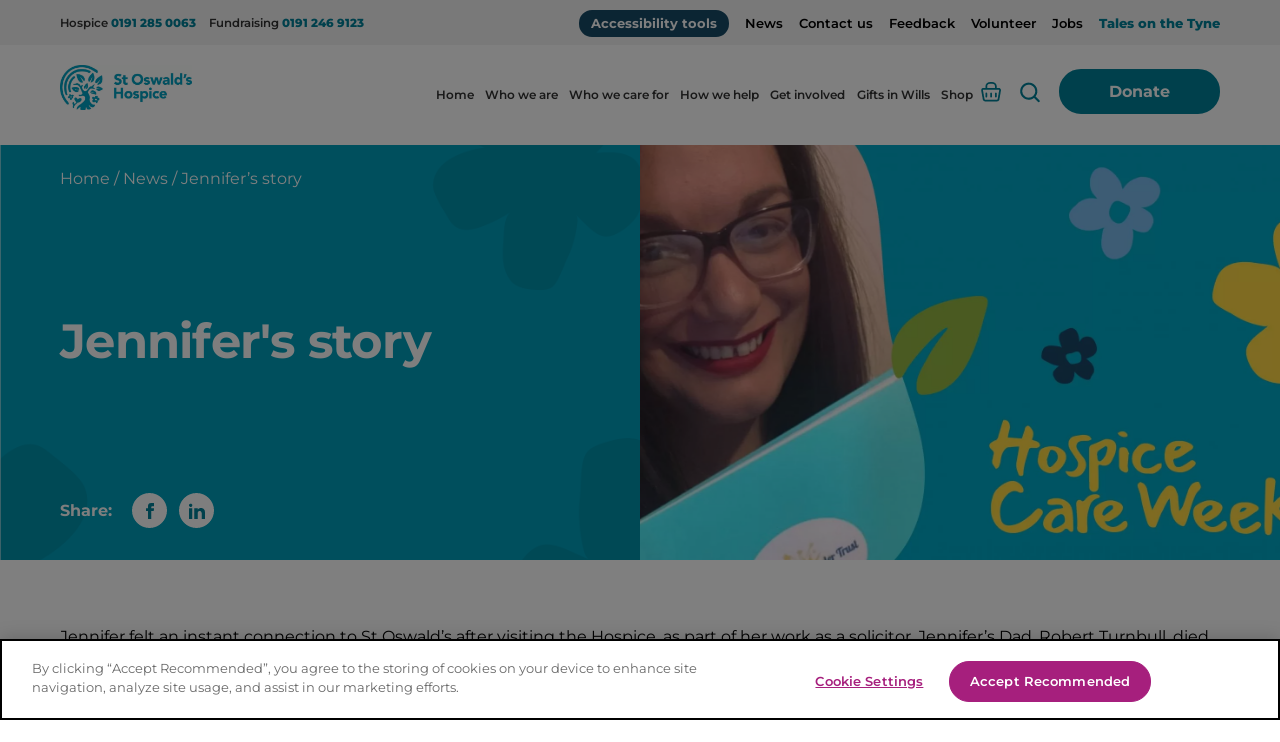

--- FILE ---
content_type: text/html; charset=UTF-8
request_url: https://www.stoswaldsuk.org/jennifers-story/
body_size: 34308
content:
	<!doctype html>
<!--[if lt IE 7]><html class="no-js ie ie6 lt-ie9 lt-ie8 lt-ie7" lang="en-GB"> <![endif]-->
<!--[if IE 7]><html class="no-js ie ie7 lt-ie9 lt-ie8" lang="en-GB"> <![endif]-->
<!--[if IE 8]><html class="no-js ie ie8 lt-ie9" lang="en-GB"> <![endif]-->
<!--[if gt IE 8]><!--><html class="mz_no-js" lang="en-GB"> <!--<![endif]-->
<head>
    <!-- Google Universal Analytics -->
<script>(function(i,s,o,g,r,a,m){i['GoogleAnalyticsObject']=r;i[r]=i[r]||function(){(i[r].q=i[r].q||[]).push(arguments)},i[r].l=1*new Date();a=s.createElement(o),m=s.getElementsByTagName(o)[0];a.async=1;a.src=g;m.parentNode.insertBefore(a,m)})(window,document,'script','//www.google-analytics.com/analytics.js','ga');ga('create',' UA-47465307-2','auto',{'allowLinker':true});ga('require','linker');ga('linker:autoLink',['stoswaldsuk.org', 'stoswlottery.securecollections.net', 'stoswregular.securecollections.net','stoswaldslual.securecollections.net']);ga('require','displayfeatures');ga('send','pageview');</script>
<!-- End Google Universal Analytics -->

<script>(function(n,t,i,r){var u,f;n[i]=n[i]||{},n[i].initial={accountCode:"STOSW11118",host:"STOSW11118.pcapredict.com"},n[i].on=n[i].on||function(){(n[i].onq=n[i].onq||[]).push(arguments)},u=t.createElement("script"),u.async=!0,u.src=r,f=t.getElementsByTagName("script")[0],f.parentNode.insertBefore(u,f)})(window,document,"pca","//STOSW11118.pcapredict.com/js/sensor.js")</script>

<!-- Google Tag Manager -->
<script>(function(w,d,s,l,i){w[l]=w[l]||[];w[l].push({'gtm.start':
new Date().getTime(),event:'gtm.js'});var f=d.getElementsByTagName(s)[0],
j=d.createElement(s),dl=l!='dataLayer'?'&l='+l:'';j.async=true;j.src=
'https://www.googletagmanager.com/gtm.js?id='+i+dl;f.parentNode.insertBefore(j,f);
})(window,document,'script','dataLayer','GTM-KT5RS4G');</script>
<!-- End Google Tag Manager -->


    <meta name="viewport" content="width=device-width, initial-scale=1, shrink-to-fit=no">
    <meta name="format-detection" content="telephone=no">
    <meta charset="UTF-8" />
<script type="text/javascript">
/* <![CDATA[ */
var gform;gform||(document.addEventListener("gform_main_scripts_loaded",function(){gform.scriptsLoaded=!0}),document.addEventListener("gform/theme/scripts_loaded",function(){gform.themeScriptsLoaded=!0}),window.addEventListener("DOMContentLoaded",function(){gform.domLoaded=!0}),gform={domLoaded:!1,scriptsLoaded:!1,themeScriptsLoaded:!1,isFormEditor:()=>"function"==typeof InitializeEditor,callIfLoaded:function(o){return!(!gform.domLoaded||!gform.scriptsLoaded||!gform.themeScriptsLoaded&&!gform.isFormEditor()||(gform.isFormEditor()&&console.warn("The use of gform.initializeOnLoaded() is deprecated in the form editor context and will be removed in Gravity Forms 3.1."),o(),0))},initializeOnLoaded:function(o){gform.callIfLoaded(o)||(document.addEventListener("gform_main_scripts_loaded",()=>{gform.scriptsLoaded=!0,gform.callIfLoaded(o)}),document.addEventListener("gform/theme/scripts_loaded",()=>{gform.themeScriptsLoaded=!0,gform.callIfLoaded(o)}),window.addEventListener("DOMContentLoaded",()=>{gform.domLoaded=!0,gform.callIfLoaded(o)}))},hooks:{action:{},filter:{}},addAction:function(o,r,e,t){gform.addHook("action",o,r,e,t)},addFilter:function(o,r,e,t){gform.addHook("filter",o,r,e,t)},doAction:function(o){gform.doHook("action",o,arguments)},applyFilters:function(o){return gform.doHook("filter",o,arguments)},removeAction:function(o,r){gform.removeHook("action",o,r)},removeFilter:function(o,r,e){gform.removeHook("filter",o,r,e)},addHook:function(o,r,e,t,n){null==gform.hooks[o][r]&&(gform.hooks[o][r]=[]);var d=gform.hooks[o][r];null==n&&(n=r+"_"+d.length),gform.hooks[o][r].push({tag:n,callable:e,priority:t=null==t?10:t})},doHook:function(r,o,e){var t;if(e=Array.prototype.slice.call(e,1),null!=gform.hooks[r][o]&&((o=gform.hooks[r][o]).sort(function(o,r){return o.priority-r.priority}),o.forEach(function(o){"function"!=typeof(t=o.callable)&&(t=window[t]),"action"==r?t.apply(null,e):e[0]=t.apply(null,e)})),"filter"==r)return e[0]},removeHook:function(o,r,t,n){var e;null!=gform.hooks[o][r]&&(e=(e=gform.hooks[o][r]).filter(function(o,r,e){return!!(null!=n&&n!=o.tag||null!=t&&t!=o.priority)}),gform.hooks[o][r]=e)}});
/* ]]> */
</script>

    <meta http-equiv="X-UA-Compatible" content="IE=edge">
    <meta name="theme-color" content="#1A1A1A">
    <title>Jennifer&#039;s story | St Oswald’s Hospice</title>
    <link rel="pingback" href="https://www.stoswaldsuk.org/xmlrpc.php" />

    <link rel="preconnect" href="//connect.facebook.net">
    <link rel="preconnect" href="//platform.twitter.com">
    <link rel="preconnect" href="//apis.google.com">
    <link rel="preconnect" href="//www.googletagmanager.com">
    <link rel="preconnect" href="//www.google-analytics.com">
    <link rel="preconnect" href="//syndication.twitter.com">
    <link rel="preconnect" href="//staticxx.facebook.com">
    <link rel="preconnect" href="//www.google.co.uk">
    <link rel="preconnect" href="//www.google.com">
    <link rel="preconnect" href="//stats.g.doubleclick.net">

    <link rel="dns-prefetch" href="//connect.facebook.net">
    <link rel="dns-prefetch" href="//platform.twitter.com">
    <link rel="dns-prefetch" href="//apis.google.com">
    <link rel="dns-prefetch" href="//www.googletagmanager.com">
    <link rel="dns-prefetch" href="//www.google-analytics.com">
    <link rel="dns-prefetch" href="//syndication.twitter.com">
    <link rel="dns-prefetch" href="//staticxx.facebook.com">
    <link rel="dns-prefetch" href="//www.google.co.uk">
    <link rel="dns-prefetch" href="//www.google.com">
    <link rel="dns-prefetch" href="//stats.g.doubleclick.net">

    <link rel="stylesheet" type="text/css" href="https://services.postcodeanywhere.co.uk/css/address-3.91.css" />
    <script type="text/javascript" src="https://services.postcodeanywhere.co.uk/js/address-3.91.js"></script>

    <link rel="preload" href="https://www.stoswaldsuk.org/wp-content/themes/mw-stoswalds/assets/dist/fonts/montserrat/montserrat-700.woff2" as="font" type="font/woff2" crossorigin>
    <link rel="preload" href="https://www.stoswaldsuk.org/wp-content/themes/mw-stoswalds/assets/dist/fonts/montserrat/montserrat-regular.woff2" as="font" type="font/woff2" crossorigin>

    <meta name='robots' content='index, follow, max-image-preview:large, max-snippet:-1, max-video-preview:-1' />
<!-- CookiePro Cookies Consent Notice start for www.stoswaldsuk.org -->
<script type="text/javascript" src="https://cookie-cdn.cookiepro.com/consent/a3f2cafc-6928-4efc-8b23-dab54db8a3fa/OtAutoBlock.js" ></script>
<script src="https://cookie-cdn.cookiepro.com/scripttemplates/otSDKStub.js"  type="text/javascript" charset="UTF-8" data-domain-script="a3f2cafc-6928-4efc-8b23-dab54db8a3fa" ></script>
<script type="text/javascript">
function OptanonWrapper() { }
</script>
<!-- CookiePro Cookies Consent Notice end for www.stoswaldsuk.org -->
	<!-- This site is optimized with the Yoast SEO plugin v26.7 - https://yoast.com/wordpress/plugins/seo/ -->
	<meta name="description" content="St Oswald’s Hospice offers specialist patient-centric care for adults, young people, babies and children with life limiting conditions. Find out more aboutJennifer&#039;s story." />
	<link rel="canonical" href="https://www.stoswaldsuk.org/jennifers-story/" />
	<meta property="og:locale" content="en_GB" />
	<meta property="og:type" content="article" />
	<meta property="og:title" content="Jennifer&#039;s story | St Oswald’s Hospice" />
	<meta property="og:description" content="St Oswald’s Hospice offers specialist patient-centric care for adults, young people, babies and children with life limiting conditions. Find out more aboutJennifer&#039;s story." />
	<meta property="og:url" content="https://www.stoswaldsuk.org/jennifers-story/" />
	<meta property="og:site_name" content="St Oswald’s Hospice" />
	<meta property="article:published_time" content="2022-11-10T12:37:25+00:00" />
	<meta property="og:image" content="https://www.stoswaldsuk.org/wp-content/uploads/2022/11/hcw_social-posts_jen_twitter.jpg" />
	<meta property="og:image:width" content="1920" />
	<meta property="og:image:height" content="960" />
	<meta property="og:image:type" content="image/jpeg" />
	<meta name="author" content="mw-admin" />
	<meta name="twitter:card" content="summary_large_image" />
	<meta name="twitter:creator" content="@mw-admin" />
	<meta name="twitter:label1" content="Written by" />
	<meta name="twitter:data1" content="mw-admin" />
	<meta name="twitter:label2" content="Estimated reading time" />
	<meta name="twitter:data2" content="3 minutes" />
	<script type="application/ld+json" class="yoast-schema-graph">{"@context":"https://schema.org","@graph":[{"@type":"Article","@id":"https://www.stoswaldsuk.org/jennifers-story/#article","isPartOf":{"@id":"https://www.stoswaldsuk.org/jennifers-story/"},"author":{"name":"mw-admin","@id":"https://www.stoswaldsuk.org/#/schema/person/65545ff95db346018a46ae318db2f47f"},"headline":"Jennifer&#8217;s story","datePublished":"2022-11-10T12:37:25+00:00","mainEntityOfPage":{"@id":"https://www.stoswaldsuk.org/jennifers-story/"},"wordCount":680,"commentCount":0,"image":{"@id":"https://www.stoswaldsuk.org/jennifers-story/#primaryimage"},"thumbnailUrl":"https://www.stoswaldsuk.org/wp-content/uploads/2022/11/hcw_social-posts_jen_twitter.jpg","inLanguage":"en-GB","potentialAction":[{"@type":"CommentAction","name":"Comment","target":["https://www.stoswaldsuk.org/jennifers-story/#respond"]}]},{"@type":"WebPage","@id":"https://www.stoswaldsuk.org/jennifers-story/","url":"https://www.stoswaldsuk.org/jennifers-story/","name":"Jennifer's story | St Oswald’s Hospice","isPartOf":{"@id":"https://www.stoswaldsuk.org/#website"},"primaryImageOfPage":{"@id":"https://www.stoswaldsuk.org/jennifers-story/#primaryimage"},"image":{"@id":"https://www.stoswaldsuk.org/jennifers-story/#primaryimage"},"thumbnailUrl":"https://www.stoswaldsuk.org/wp-content/uploads/2022/11/hcw_social-posts_jen_twitter.jpg","datePublished":"2022-11-10T12:37:25+00:00","author":{"@id":"https://www.stoswaldsuk.org/#/schema/person/65545ff95db346018a46ae318db2f47f"},"description":"St Oswald’s Hospice offers specialist patient-centric care for adults, young people, babies and children with life limiting conditions. Find out more aboutJennifer's story.","breadcrumb":{"@id":"https://www.stoswaldsuk.org/jennifers-story/#breadcrumb"},"inLanguage":"en-GB","potentialAction":[{"@type":"ReadAction","target":["https://www.stoswaldsuk.org/jennifers-story/"]}]},{"@type":"ImageObject","inLanguage":"en-GB","@id":"https://www.stoswaldsuk.org/jennifers-story/#primaryimage","url":"https://www.stoswaldsuk.org/wp-content/uploads/2022/11/hcw_social-posts_jen_twitter.jpg","contentUrl":"https://www.stoswaldsuk.org/wp-content/uploads/2022/11/hcw_social-posts_jen_twitter.jpg","width":1920,"height":960,"caption":"hcw_social-posts_jen_twitter"},{"@type":"BreadcrumbList","@id":"https://www.stoswaldsuk.org/jennifers-story/#breadcrumb","itemListElement":[{"@type":"ListItem","position":1,"name":"Home","item":"https://www.stoswaldsuk.org/"},{"@type":"ListItem","position":2,"name":"News","item":"https://www.stoswaldsuk.org/news/"},{"@type":"ListItem","position":3,"name":"Jennifer&#8217;s story"}]},{"@type":"WebSite","@id":"https://www.stoswaldsuk.org/#website","url":"https://www.stoswaldsuk.org/","name":"St Oswald’s Hospice","description":"St Oswald’s Hospice - specialist hospice care in the North East","potentialAction":[{"@type":"SearchAction","target":{"@type":"EntryPoint","urlTemplate":"https://www.stoswaldsuk.org/?s={search_term_string}"},"query-input":{"@type":"PropertyValueSpecification","valueRequired":true,"valueName":"search_term_string"}}],"inLanguage":"en-GB"},{"@type":"Person","@id":"https://www.stoswaldsuk.org/#/schema/person/65545ff95db346018a46ae318db2f47f","name":"mw-admin","image":{"@type":"ImageObject","inLanguage":"en-GB","@id":"https://www.stoswaldsuk.org/#/schema/person/image/","url":"https://secure.gravatar.com/avatar/6039ba39240b90bb25dd1bafa4e263127921544b9ea45c58a47169d4b1bb9380?s=96&d=mm&r=g","contentUrl":"https://secure.gravatar.com/avatar/6039ba39240b90bb25dd1bafa4e263127921544b9ea45c58a47169d4b1bb9380?s=96&d=mm&r=g","caption":"mw-admin"},"sameAs":["http://stoswalds.local","https://x.com/mw-admin"]}]}</script>
	<!-- / Yoast SEO plugin. -->


<link rel='dns-prefetch' href='//ajax.googleapis.com' />
<link rel='dns-prefetch' href='//www.google.com' />
<link rel='dns-prefetch' href='//maps.googleapis.com' />
<link rel="alternate" title="oEmbed (JSON)" type="application/json+oembed" href="https://www.stoswaldsuk.org/wp-json/oembed/1.0/embed?url=https%3A%2F%2Fwww.stoswaldsuk.org%2Fjennifers-story%2F" />
<link rel="alternate" title="oEmbed (XML)" type="text/xml+oembed" href="https://www.stoswaldsuk.org/wp-json/oembed/1.0/embed?url=https%3A%2F%2Fwww.stoswaldsuk.org%2Fjennifers-story%2F&#038;format=xml" />
<style id='wp-img-auto-sizes-contain-inline-css' type='text/css'>
img:is([sizes=auto i],[sizes^="auto," i]){contain-intrinsic-size:3000px 1500px}
/*# sourceURL=wp-img-auto-sizes-contain-inline-css */
</style>
<style id='classic-theme-styles-inline-css' type='text/css'>
/*! This file is auto-generated */
.wp-block-button__link{color:#fff;background-color:#32373c;border-radius:9999px;box-shadow:none;text-decoration:none;padding:calc(.667em + 2px) calc(1.333em + 2px);font-size:1.125em}.wp-block-file__button{background:#32373c;color:#fff;text-decoration:none}
/*# sourceURL=/wp-includes/css/classic-themes.min.css */
</style>
<link rel='stylesheet' id='trustseal_style-css' href='https://www.stoswaldsuk.org/wp-content/plugins/donation-for-woocommerce//assets/css/user-wc-donation-form.css?t=23012026084440'  media='all' />
<style id='woocommerce-inline-inline-css' type='text/css'>
.woocommerce form .form-row .required { visibility: visible; }
/*# sourceURL=woocommerce-inline-inline-css */
</style>
<link rel='stylesheet' id='wc-uk-gift-aid-donations-box-css' href='https://www.stoswaldsuk.org/wp-content/plugins/wc-uk-gift-aid/assets/uk-gift-aid-donations-box.css'  media='all' />
<link rel='stylesheet' id='mw-styles-css' href='https://www.stoswaldsuk.org/wp-content/themes/mw-stoswalds/assets/dist/css/styles.min.css'  media='screen' />
<script  defer="defer" src="https://www.stoswaldsuk.org/wp-includes/js/dist/vendor/react.min.js" id="react-js"></script>
<script  defer="defer" src="https://www.stoswaldsuk.org/wp-includes/js/dist/vendor/react-jsx-runtime.min.js" id="react-jsx-runtime-js"></script>
<script  defer="defer" src="https://www.stoswaldsuk.org/wp-includes/js/dist/autop.min.js" id="wp-autop-js"></script>
<script  defer="defer" src="https://www.stoswaldsuk.org/wp-includes/js/dist/blob.min.js" id="wp-blob-js"></script>
<script  defer="defer" src="https://www.stoswaldsuk.org/wp-includes/js/dist/block-serialization-default-parser.min.js" id="wp-block-serialization-default-parser-js"></script>
<script  src="https://www.stoswaldsuk.org/wp-includes/js/dist/hooks.min.js" id="wp-hooks-js"></script>
<script  defer="defer" src="https://www.stoswaldsuk.org/wp-includes/js/dist/deprecated.min.js" id="wp-deprecated-js"></script>
<script  defer="defer" src="https://www.stoswaldsuk.org/wp-includes/js/dist/dom.min.js" id="wp-dom-js"></script>
<script  defer="defer" src="https://www.stoswaldsuk.org/wp-includes/js/dist/vendor/react-dom.min.js" id="react-dom-js"></script>
<script  defer="defer" src="https://www.stoswaldsuk.org/wp-includes/js/dist/escape-html.min.js" id="wp-escape-html-js"></script>
<script  defer="defer" src="https://www.stoswaldsuk.org/wp-includes/js/dist/element.min.js" id="wp-element-js"></script>
<script  defer="defer" src="https://www.stoswaldsuk.org/wp-includes/js/dist/is-shallow-equal.min.js" id="wp-is-shallow-equal-js"></script>
<script  src="https://www.stoswaldsuk.org/wp-includes/js/dist/i18n.min.js" id="wp-i18n-js"></script>
<script  id="wp-i18n-js-after">
/* <![CDATA[ */
wp.i18n.setLocaleData( { 'text direction\u0004ltr': [ 'ltr' ] } );
//# sourceURL=wp-i18n-js-after
/* ]]> */
</script>
<script  id="wp-keycodes-js-translations">
/* <![CDATA[ */
( function( domain, translations ) {
	var localeData = translations.locale_data[ domain ] || translations.locale_data.messages;
	localeData[""].domain = domain;
	wp.i18n.setLocaleData( localeData, domain );
} )( "default", {"translation-revision-date":"2025-12-15 12:18:56+0000","generator":"GlotPress\/4.0.3","domain":"messages","locale_data":{"messages":{"":{"domain":"messages","plural-forms":"nplurals=2; plural=n != 1;","lang":"en_GB"},"Tilde":["Tilde"],"Backtick":["Backtick"],"Period":["Period"],"Comma":["Comma"]}},"comment":{"reference":"wp-includes\/js\/dist\/keycodes.js"}} );
//# sourceURL=wp-keycodes-js-translations
/* ]]> */
</script>
<script  defer="defer" src="https://www.stoswaldsuk.org/wp-includes/js/dist/keycodes.min.js" id="wp-keycodes-js"></script>
<script  defer="defer" src="https://www.stoswaldsuk.org/wp-includes/js/dist/priority-queue.min.js" id="wp-priority-queue-js"></script>
<script  defer="defer" src="https://www.stoswaldsuk.org/wp-includes/js/dist/compose.min.js" id="wp-compose-js"></script>
<script  defer="defer" src="https://www.stoswaldsuk.org/wp-includes/js/dist/private-apis.min.js" id="wp-private-apis-js"></script>
<script  defer="defer" src="https://www.stoswaldsuk.org/wp-includes/js/dist/redux-routine.min.js" id="wp-redux-routine-js"></script>
<script  defer="defer" src="https://www.stoswaldsuk.org/wp-includes/js/dist/data.min.js" id="wp-data-js"></script>
<script  id="wp-data-js-after">
/* <![CDATA[ */
( function() {
	var userId = 0;
	var storageKey = "WP_DATA_USER_" + userId;
	wp.data
		.use( wp.data.plugins.persistence, { storageKey: storageKey } );
} )();
//# sourceURL=wp-data-js-after
/* ]]> */
</script>
<script  defer="defer" src="https://www.stoswaldsuk.org/wp-includes/js/dist/html-entities.min.js" id="wp-html-entities-js"></script>
<script  src="https://www.stoswaldsuk.org/wp-includes/js/dist/dom-ready.min.js" id="wp-dom-ready-js"></script>
<script  id="wp-a11y-js-translations">
/* <![CDATA[ */
( function( domain, translations ) {
	var localeData = translations.locale_data[ domain ] || translations.locale_data.messages;
	localeData[""].domain = domain;
	wp.i18n.setLocaleData( localeData, domain );
} )( "default", {"translation-revision-date":"2025-12-15 12:18:56+0000","generator":"GlotPress\/4.0.3","domain":"messages","locale_data":{"messages":{"":{"domain":"messages","plural-forms":"nplurals=2; plural=n != 1;","lang":"en_GB"},"Notifications":["Notifications"]}},"comment":{"reference":"wp-includes\/js\/dist\/a11y.js"}} );
//# sourceURL=wp-a11y-js-translations
/* ]]> */
</script>
<script  src="https://www.stoswaldsuk.org/wp-includes/js/dist/a11y.min.js" id="wp-a11y-js"></script>
<script  id="wp-rich-text-js-translations">
/* <![CDATA[ */
( function( domain, translations ) {
	var localeData = translations.locale_data[ domain ] || translations.locale_data.messages;
	localeData[""].domain = domain;
	wp.i18n.setLocaleData( localeData, domain );
} )( "default", {"translation-revision-date":"2025-12-15 12:18:56+0000","generator":"GlotPress\/4.0.3","domain":"messages","locale_data":{"messages":{"":{"domain":"messages","plural-forms":"nplurals=2; plural=n != 1;","lang":"en_GB"},"%s applied.":["%s applied."],"%s removed.":["%s removed."]}},"comment":{"reference":"wp-includes\/js\/dist\/rich-text.js"}} );
//# sourceURL=wp-rich-text-js-translations
/* ]]> */
</script>
<script  defer="defer" src="https://www.stoswaldsuk.org/wp-includes/js/dist/rich-text.min.js" id="wp-rich-text-js"></script>
<script  defer="defer" src="https://www.stoswaldsuk.org/wp-includes/js/dist/shortcode.min.js" id="wp-shortcode-js"></script>
<script  defer="defer" src="https://www.stoswaldsuk.org/wp-includes/js/dist/warning.min.js" id="wp-warning-js"></script>
<script  id="wp-blocks-js-translations">
/* <![CDATA[ */
( function( domain, translations ) {
	var localeData = translations.locale_data[ domain ] || translations.locale_data.messages;
	localeData[""].domain = domain;
	wp.i18n.setLocaleData( localeData, domain );
} )( "default", {"translation-revision-date":"2025-12-15 12:18:56+0000","generator":"GlotPress\/4.0.3","domain":"messages","locale_data":{"messages":{"":{"domain":"messages","plural-forms":"nplurals=2; plural=n != 1;","lang":"en_GB"},"%1$s Block. Row %2$d":["%1$s Block. Row %2$d"],"Design":["Design"],"%s Block":["%s Block"],"%1$s Block. %2$s":["%1$s Block. %2$s"],"%1$s Block. Column %2$d":["%1$s Block. Column %2$d"],"%1$s Block. Column %2$d. %3$s":["%1$s Block. Column %2$d. %3$s"],"%1$s Block. Row %2$d. %3$s":["%1$s Block. Row %2$d. %3$s"],"Reusable blocks":["Reusable blocks"],"Embeds":["Embeds"],"Text":["Text"],"Widgets":["Widgets"],"Theme":["Theme"],"Media":["Media"]}},"comment":{"reference":"wp-includes\/js\/dist\/blocks.js"}} );
//# sourceURL=wp-blocks-js-translations
/* ]]> */
</script>
<script  defer="defer" src="https://www.stoswaldsuk.org/wp-includes/js/dist/blocks.min.js" id="wp-blocks-js"></script>
<script type="text/javascript" id="wc_shortcode_block-js-extra">
/* <![CDATA[ */
var wc_donation_forms = {"forms":[{"ID":1035,"title":"Donation"}]};
//# sourceURL=wc_shortcode_block-js-extra
/* ]]> */
</script>
<script  defer="defer" src="https://www.stoswaldsuk.org/wp-content/plugins/donation-for-woocommerce/assets/js/gutenberg_shortcode_block/build/index.js" id="wc_shortcode_block-js"></script>
<script  defer="defer" src="//ajax.googleapis.com/ajax/libs/jquery/3.5.1/jquery.min.js" id="jquery-js"></script>
<script  defer="defer" src="https://www.stoswaldsuk.org/wp-content/plugins/stop-user-enumeration/frontend/js/frontend.js" id="stop-user-enumeration-js" defer="defer" data-wp-strategy="defer"></script>
<script  defer="defer" src="//maps.googleapis.com/maps/api/js?key=AIzaSyAtsyILAInvwrr2-ltLA0IEPoCQQWj14qU" id="google-maps-js"></script>
<link rel="https://api.w.org/" href="https://www.stoswaldsuk.org/wp-json/" /><link rel="alternate" title="JSON" type="application/json" href="https://www.stoswaldsuk.org/wp-json/wp/v2/posts/2080" /><link rel='shortlink' href='https://www.stoswaldsuk.org/?p=2080' />
<script type="application/ld+json">{"@context":"http:\/\/schema.org","@type":"Organization","name":"St Oswald\u2019s Hospice","url":"https:\/\/www.stoswaldsuk.org","address":[{"@type":"PostalAddress","streetAddress":"Regent Ave, Gosforth","addressLocality":"Newcastle upon Tyne","postalCode":"NE3 1EE"}],"logo":"https:\/\/www.stoswaldsuk.org\/wp-content\/uploads\/2022\/10\/66874e14-305a-dd11-8c71-001e4fe4e581.jpeg","sameAs":["https:\/\/www.facebook.com\/stoswaldshospice","https:\/\/www.tiktok.com\/@stoswaldshospice","https:\/\/www.youtube.com\/@stoswaldshospiceuk","https:\/\/www.instagram.com\/stoswaldsuk","https:\/\/www.linkedin.com\/company\/stoswaldshospice"]}</script>	<noscript><style>.woocommerce-product-gallery{ opacity: 1 !important; }</style></noscript>
	<link rel="icon" href="https://www.stoswaldsuk.org/wp-content/uploads/2022/12/cropped-SOH-website-favicon_web-1-32x32.png" sizes="32x32" />
<link rel="icon" href="https://www.stoswaldsuk.org/wp-content/uploads/2022/12/cropped-SOH-website-favicon_web-1-192x192.png" sizes="192x192" />
<link rel="apple-touch-icon" href="https://www.stoswaldsuk.org/wp-content/uploads/2022/12/cropped-SOH-website-favicon_web-1-180x180.png" />
<meta name="msapplication-TileImage" content="https://www.stoswaldsuk.org/wp-content/uploads/2022/12/cropped-SOH-website-favicon_web-1-270x270.png" />
		<style type="text/css" id="wp-custom-css">
			.g__footer .c__social-links__icon:first-of-type a{
	 background-color: #3c5898 !important;
}		</style>
					<link rel='stylesheet' id='wc-blocks-style-css' href='https://www.stoswaldsuk.org/wp-content/plugins/woocommerce/assets/client/blocks/wc-blocks.css'  media='all' />
<style id='global-styles-inline-css' type='text/css'>
:root{--wp--preset--aspect-ratio--square: 1;--wp--preset--aspect-ratio--4-3: 4/3;--wp--preset--aspect-ratio--3-4: 3/4;--wp--preset--aspect-ratio--3-2: 3/2;--wp--preset--aspect-ratio--2-3: 2/3;--wp--preset--aspect-ratio--16-9: 16/9;--wp--preset--aspect-ratio--9-16: 9/16;--wp--preset--color--black: #000000;--wp--preset--color--cyan-bluish-gray: #abb8c3;--wp--preset--color--white: #ffffff;--wp--preset--color--pale-pink: #f78da7;--wp--preset--color--vivid-red: #cf2e2e;--wp--preset--color--luminous-vivid-orange: #ff6900;--wp--preset--color--luminous-vivid-amber: #fcb900;--wp--preset--color--light-green-cyan: #7bdcb5;--wp--preset--color--vivid-green-cyan: #00d084;--wp--preset--color--pale-cyan-blue: #8ed1fc;--wp--preset--color--vivid-cyan-blue: #0693e3;--wp--preset--color--vivid-purple: #9b51e0;--wp--preset--gradient--vivid-cyan-blue-to-vivid-purple: linear-gradient(135deg,rgb(6,147,227) 0%,rgb(155,81,224) 100%);--wp--preset--gradient--light-green-cyan-to-vivid-green-cyan: linear-gradient(135deg,rgb(122,220,180) 0%,rgb(0,208,130) 100%);--wp--preset--gradient--luminous-vivid-amber-to-luminous-vivid-orange: linear-gradient(135deg,rgb(252,185,0) 0%,rgb(255,105,0) 100%);--wp--preset--gradient--luminous-vivid-orange-to-vivid-red: linear-gradient(135deg,rgb(255,105,0) 0%,rgb(207,46,46) 100%);--wp--preset--gradient--very-light-gray-to-cyan-bluish-gray: linear-gradient(135deg,rgb(238,238,238) 0%,rgb(169,184,195) 100%);--wp--preset--gradient--cool-to-warm-spectrum: linear-gradient(135deg,rgb(74,234,220) 0%,rgb(151,120,209) 20%,rgb(207,42,186) 40%,rgb(238,44,130) 60%,rgb(251,105,98) 80%,rgb(254,248,76) 100%);--wp--preset--gradient--blush-light-purple: linear-gradient(135deg,rgb(255,206,236) 0%,rgb(152,150,240) 100%);--wp--preset--gradient--blush-bordeaux: linear-gradient(135deg,rgb(254,205,165) 0%,rgb(254,45,45) 50%,rgb(107,0,62) 100%);--wp--preset--gradient--luminous-dusk: linear-gradient(135deg,rgb(255,203,112) 0%,rgb(199,81,192) 50%,rgb(65,88,208) 100%);--wp--preset--gradient--pale-ocean: linear-gradient(135deg,rgb(255,245,203) 0%,rgb(182,227,212) 50%,rgb(51,167,181) 100%);--wp--preset--gradient--electric-grass: linear-gradient(135deg,rgb(202,248,128) 0%,rgb(113,206,126) 100%);--wp--preset--gradient--midnight: linear-gradient(135deg,rgb(2,3,129) 0%,rgb(40,116,252) 100%);--wp--preset--font-size--small: 13px;--wp--preset--font-size--medium: 20px;--wp--preset--font-size--large: 36px;--wp--preset--font-size--x-large: 42px;--wp--preset--spacing--20: 0.44rem;--wp--preset--spacing--30: 0.67rem;--wp--preset--spacing--40: 1rem;--wp--preset--spacing--50: 1.5rem;--wp--preset--spacing--60: 2.25rem;--wp--preset--spacing--70: 3.38rem;--wp--preset--spacing--80: 5.06rem;--wp--preset--shadow--natural: 6px 6px 9px rgba(0, 0, 0, 0.2);--wp--preset--shadow--deep: 12px 12px 50px rgba(0, 0, 0, 0.4);--wp--preset--shadow--sharp: 6px 6px 0px rgba(0, 0, 0, 0.2);--wp--preset--shadow--outlined: 6px 6px 0px -3px rgb(255, 255, 255), 6px 6px rgb(0, 0, 0);--wp--preset--shadow--crisp: 6px 6px 0px rgb(0, 0, 0);}:where(.is-layout-flex){gap: 0.5em;}:where(.is-layout-grid){gap: 0.5em;}body .is-layout-flex{display: flex;}.is-layout-flex{flex-wrap: wrap;align-items: center;}.is-layout-flex > :is(*, div){margin: 0;}body .is-layout-grid{display: grid;}.is-layout-grid > :is(*, div){margin: 0;}:where(.wp-block-columns.is-layout-flex){gap: 2em;}:where(.wp-block-columns.is-layout-grid){gap: 2em;}:where(.wp-block-post-template.is-layout-flex){gap: 1.25em;}:where(.wp-block-post-template.is-layout-grid){gap: 1.25em;}.has-black-color{color: var(--wp--preset--color--black) !important;}.has-cyan-bluish-gray-color{color: var(--wp--preset--color--cyan-bluish-gray) !important;}.has-white-color{color: var(--wp--preset--color--white) !important;}.has-pale-pink-color{color: var(--wp--preset--color--pale-pink) !important;}.has-vivid-red-color{color: var(--wp--preset--color--vivid-red) !important;}.has-luminous-vivid-orange-color{color: var(--wp--preset--color--luminous-vivid-orange) !important;}.has-luminous-vivid-amber-color{color: var(--wp--preset--color--luminous-vivid-amber) !important;}.has-light-green-cyan-color{color: var(--wp--preset--color--light-green-cyan) !important;}.has-vivid-green-cyan-color{color: var(--wp--preset--color--vivid-green-cyan) !important;}.has-pale-cyan-blue-color{color: var(--wp--preset--color--pale-cyan-blue) !important;}.has-vivid-cyan-blue-color{color: var(--wp--preset--color--vivid-cyan-blue) !important;}.has-vivid-purple-color{color: var(--wp--preset--color--vivid-purple) !important;}.has-black-background-color{background-color: var(--wp--preset--color--black) !important;}.has-cyan-bluish-gray-background-color{background-color: var(--wp--preset--color--cyan-bluish-gray) !important;}.has-white-background-color{background-color: var(--wp--preset--color--white) !important;}.has-pale-pink-background-color{background-color: var(--wp--preset--color--pale-pink) !important;}.has-vivid-red-background-color{background-color: var(--wp--preset--color--vivid-red) !important;}.has-luminous-vivid-orange-background-color{background-color: var(--wp--preset--color--luminous-vivid-orange) !important;}.has-luminous-vivid-amber-background-color{background-color: var(--wp--preset--color--luminous-vivid-amber) !important;}.has-light-green-cyan-background-color{background-color: var(--wp--preset--color--light-green-cyan) !important;}.has-vivid-green-cyan-background-color{background-color: var(--wp--preset--color--vivid-green-cyan) !important;}.has-pale-cyan-blue-background-color{background-color: var(--wp--preset--color--pale-cyan-blue) !important;}.has-vivid-cyan-blue-background-color{background-color: var(--wp--preset--color--vivid-cyan-blue) !important;}.has-vivid-purple-background-color{background-color: var(--wp--preset--color--vivid-purple) !important;}.has-black-border-color{border-color: var(--wp--preset--color--black) !important;}.has-cyan-bluish-gray-border-color{border-color: var(--wp--preset--color--cyan-bluish-gray) !important;}.has-white-border-color{border-color: var(--wp--preset--color--white) !important;}.has-pale-pink-border-color{border-color: var(--wp--preset--color--pale-pink) !important;}.has-vivid-red-border-color{border-color: var(--wp--preset--color--vivid-red) !important;}.has-luminous-vivid-orange-border-color{border-color: var(--wp--preset--color--luminous-vivid-orange) !important;}.has-luminous-vivid-amber-border-color{border-color: var(--wp--preset--color--luminous-vivid-amber) !important;}.has-light-green-cyan-border-color{border-color: var(--wp--preset--color--light-green-cyan) !important;}.has-vivid-green-cyan-border-color{border-color: var(--wp--preset--color--vivid-green-cyan) !important;}.has-pale-cyan-blue-border-color{border-color: var(--wp--preset--color--pale-cyan-blue) !important;}.has-vivid-cyan-blue-border-color{border-color: var(--wp--preset--color--vivid-cyan-blue) !important;}.has-vivid-purple-border-color{border-color: var(--wp--preset--color--vivid-purple) !important;}.has-vivid-cyan-blue-to-vivid-purple-gradient-background{background: var(--wp--preset--gradient--vivid-cyan-blue-to-vivid-purple) !important;}.has-light-green-cyan-to-vivid-green-cyan-gradient-background{background: var(--wp--preset--gradient--light-green-cyan-to-vivid-green-cyan) !important;}.has-luminous-vivid-amber-to-luminous-vivid-orange-gradient-background{background: var(--wp--preset--gradient--luminous-vivid-amber-to-luminous-vivid-orange) !important;}.has-luminous-vivid-orange-to-vivid-red-gradient-background{background: var(--wp--preset--gradient--luminous-vivid-orange-to-vivid-red) !important;}.has-very-light-gray-to-cyan-bluish-gray-gradient-background{background: var(--wp--preset--gradient--very-light-gray-to-cyan-bluish-gray) !important;}.has-cool-to-warm-spectrum-gradient-background{background: var(--wp--preset--gradient--cool-to-warm-spectrum) !important;}.has-blush-light-purple-gradient-background{background: var(--wp--preset--gradient--blush-light-purple) !important;}.has-blush-bordeaux-gradient-background{background: var(--wp--preset--gradient--blush-bordeaux) !important;}.has-luminous-dusk-gradient-background{background: var(--wp--preset--gradient--luminous-dusk) !important;}.has-pale-ocean-gradient-background{background: var(--wp--preset--gradient--pale-ocean) !important;}.has-electric-grass-gradient-background{background: var(--wp--preset--gradient--electric-grass) !important;}.has-midnight-gradient-background{background: var(--wp--preset--gradient--midnight) !important;}.has-small-font-size{font-size: var(--wp--preset--font-size--small) !important;}.has-medium-font-size{font-size: var(--wp--preset--font-size--medium) !important;}.has-large-font-size{font-size: var(--wp--preset--font-size--large) !important;}.has-x-large-font-size{font-size: var(--wp--preset--font-size--x-large) !important;}
/*# sourceURL=global-styles-inline-css */
</style>
</head>

	<body class="wp-singular post-template-default single single-post postid-2080 single-format-standard wp-theme-mw-stoswalds theme-mw-stoswalds woocommerce-no-js" data-template="base.twig">
		<!-- Google Tag Manager (noscript) -->
<noscript><iframe src=https://www.googletagmanager.com/ns.html?id=GTM-KT5RS4G
height="0" width="0" style="display:none;visibility:hidden"></iframe></noscript>
<!-- End Google Tag Manager (noscript) -->


					<svg xmlns="http://www.w3.org/2000/svg" style="display: none;">
    <symbol id="search-icon" viewBox="0 0 19 20">
        <path d="M13.3904681,12.1192012 C15.7997129,9.03775559 15.3943478,4.61343616 12.4652596,2.02109934 C9.53617148,-0.571237484 5.09538185,-0.43592015 2.32956603,2.3299487 C-0.436249798,5.09581755 -0.571481998,9.53660977 2.02091098,12.4656482 C4.61330395,15.3946867 9.03763115,15.799967 12.1190306,13.3906631 L15.5277338,16.799205 C15.7545442,17.0279057 16.0863695,17.1177999 16.3976058,17.0348606 C16.7088421,16.9519212 16.9519302,16.708822 17.0348553,16.3975819 C17.1177804,16.0863419 17.027871,15.7545206 16.79916,15.5277206 L13.3904681,12.1192012 Z M7.5740775,13.1627306 C5.31370734,13.1627306 3.27588343,11.801194 2.41084727,9.7128967 C1.5458111,7.62459938 2.02391839,5.2208437 3.62222671,3.62250588 C5.22053503,2.02416807 7.62428189,1.54601642 9.71259518,2.41101405 C11.8009085,3.27601168 13.1625244,5.31381046 13.1625244,7.57418062 C13.1590907,10.6591879 10.6590847,13.1592401 7.5740775,13.1627306 Z" id="Search-"></path>
    </symbol>
    <symbol id="facebook-icon" viewBox="0 0 24 24">
        <path d="M9 8h-3v4h3v12h5v-12h3.642l.358-4h-4v-1.667c0-.955.192-1.333 1.115-1.333h2.885v-5h-3.808c-3.596 0-5.192 1.583-5.192 4.615v3.385z"/>
    </symbol>

    <symbol id="twitter-icon" viewBox="0 0 1200 1227">
        <path d="M714.163 519.284L1160.89 0H1055.03L667.137 450.887L357.328 0H0L468.492 681.821L0 1226.37H105.866L515.491 750.218L842.672 1226.37H1200L714.137 519.284H714.163ZM569.165 687.828L521.697 619.934L144.011 79.6944H306.615L611.412 515.685L658.88 583.579L1055.08 1150.3H892.476L569.165 687.854V687.828Z"/>
    </symbol>
    
    
    

    <symbol id="instagram-icon" viewBox="0 0 24 24">
        <path d="M12 2.163c3.204 0 3.584.012 4.85.07 3.252.148 4.771 1.691 4.919 4.919.058 1.265.069 1.645.069 4.849 0 3.205-.012 3.584-.069 4.849-.149 3.225-1.664 4.771-4.919 4.919-1.266.058-1.644.07-4.85.07-3.204 0-3.584-.012-4.849-.07-3.26-.149-4.771-1.699-4.919-4.92-.058-1.265-.07-1.644-.07-4.849 0-3.204.013-3.583.07-4.849.149-3.227 1.664-4.771 4.919-4.919 1.266-.057 1.645-.069 4.849-.069zm0-2.163c-3.259 0-3.667.014-4.947.072-4.358.2-6.78 2.618-6.98 6.98-.059 1.281-.073 1.689-.073 4.948 0 3.259.014 3.668.072 4.948.2 4.358 2.618 6.78 6.98 6.98 1.281.058 1.689.072 4.948.072 3.259 0 3.668-.014 4.948-.072 4.354-.2 6.782-2.618 6.979-6.98.059-1.28.073-1.689.073-4.948 0-3.259-.014-3.667-.072-4.947-.196-4.354-2.617-6.78-6.979-6.98-1.281-.059-1.69-.073-4.949-.073zm0 5.838c-3.403 0-6.162 2.759-6.162 6.162s2.759 6.163 6.162 6.163 6.162-2.759 6.162-6.163c0-3.403-2.759-6.162-6.162-6.162zm0 10.162c-2.209 0-4-1.79-4-4 0-2.209 1.791-4 4-4s4 1.791 4 4c0 2.21-1.791 4-4 4zm6.406-11.845c-.796 0-1.441.645-1.441 1.44s.645 1.44 1.441 1.44c.795 0 1.439-.645 1.439-1.44s-.644-1.44-1.439-1.44z"/>
    </symbol>
    <symbol id="linkedin-icon" viewBox="0 0 24 24">
        <path d="M4.98 3.5c0 1.381-1.11 2.5-2.48 2.5s-2.48-1.119-2.48-2.5c0-1.38 1.11-2.5 2.48-2.5s2.48 1.12 2.48 2.5zm.02 4.5h-5v16h5v-16zm7.982 0h-4.968v16h4.969v-8.399c0-4.67 6.029-5.052 6.029 0v8.399h4.988v-10.131c0-7.88-8.922-7.593-11.018-3.714v-2.155z"/>
    </symbol>
    <symbol id="youtube-icon" viewBox="0 0 24 24">
        <path d="M19.615 3.184c-3.604-.246-11.631-.245-15.23 0-3.897.266-4.356 2.62-4.385 8.816.029 6.185.484 8.549 4.385 8.816 3.6.245 11.626.246 15.23 0 3.897-.266 4.356-2.62 4.385-8.816-.029-6.185-.484-8.549-4.385-8.816zm-10.615 12.816v-8l8 3.993-8 4.007z"/>
    </symbol>
    <symbol id="whatsapp-icon" viewBox="0 0 24 24">
        <path d="m17.507 14.307-.009.075c-2.199-1.096-2.429-1.242-2.713-.816-.197.295-.771.964-.944 1.162-.175.195-.349.21-.646.075-.3-.15-1.263-.465-2.403-1.485-.888-.795-1.484-1.77-1.66-2.07-.293-.506.32-.578.878-1.634.1-.21.049-.375-.025-.524-.075-.15-.672-1.62-.922-2.206-.24-.584-.487-.51-.672-.51-.576-.05-.997-.042-1.368.344-1.614 1.774-1.207 3.604.174 5.55 2.714 3.552 4.16 4.206 6.804 5.114.714.227 1.365.195 1.88.121.574-.091 1.767-.721 2.016-1.426.255-.705.255-1.29.18-1.425-.074-.135-.27-.21-.57-.345z"/><path d="m20.52 3.449c-7.689-7.433-20.414-2.042-20.419 8.444 0 2.096.549 4.14 1.595 5.945l-1.696 6.162 6.335-1.652c7.905 4.27 17.661-1.4 17.665-10.449 0-3.176-1.24-6.165-3.495-8.411zm1.482 8.417c-.006 7.633-8.385 12.4-15.012 8.504l-.36-.214-3.75.975 1.005-3.645-.239-.375c-4.124-6.565.614-15.145 8.426-15.145 2.654 0 5.145 1.035 7.021 2.91 1.875 1.859 2.909 4.35 2.909 6.99z"/>    
    </symbol>
    <symbol id="basket-icon" viewBox="0 0 23 21">
        <g id="Symbols" stroke="none" stroke-width="1" fill="none" fill-rule="evenodd">
        <g id="Nav" transform="translate(-1131.000000, -81.000000)" stroke="#008299" stroke-width="1.8515625">
            <g id="Group-8-Copy" transform="translate(1131.786729, 77.039008)">
                <g id="Group-3" transform="translate(0.000000, 4.984458)">
                    <path d="M18.7147885,6.09179252 C19.1339995,6.09179252 19.5135238,6.26171134 19.7882453,6.53643291 C20.047573,6.79576059 20.213514,7.14847495 20.2312966,7.53980422 L18.5768271,17.1271452 C18.5128182,17.4898622 18.3232296,17.8034308 18.057563,18.0263201 C17.7918963,18.2492094 17.4501514,18.3814194 17.0818298,18.3814194 L4.54587158,18.3814194 C4.17755001,18.3814194 3.83580514,18.2492094 3.57013845,18.0263201 C3.30447176,17.8034308 3.11488324,17.4898622 3.05087435,17.1271452 L1.4179157,7.87371283 C1.34506298,7.46088074 1.44644048,7.05760203 1.66923919,6.73931817 C1.87944294,6.4390271 2.19772787,6.21439287 2.5797442,6.12877229 Z" id="Rectangle"></path>
                    <line x1="10.8138507" y1="10.988854" x2="10.8138507" y2="14.3161926" id="Path-3-Copy" stroke-linecap="round"></line>
                    <line x1="15.8048587" y1="10.988854" x2="15.8048587" y2="14.3161926" id="Path-3-Copy-2" stroke-linecap="round"></line>
                    <line x1="5.82284269" y1="10.988854" x2="5.82284269" y2="14.3161926" id="Path-3" stroke-linecap="round"></line>
                    <path d="M5.82284269,5.16601127 L5.82284269,3.703125 C5.82284269,1.65794554 7.48078822,3.75693373e-16 9.52596769,0 L12.1017337,0 C14.1469132,-3.75693373e-16 15.8048587,1.65794554 15.8048587,3.703125 L15.8048587,5.16601127 L15.8048587,5.16601127" id="Path" stroke-linecap="round"></path>
                </g>
            </g>
        </g>
    </g>
    </symbol>
</svg>			<header id="site-header" class="g__header">
    <input type="checkbox" id="menu-mobile" name="menu-mobile">

    <div class="g__headerTop">
        <div class="l__contain">
                                                <div class="g__headerTop__office">
                        <p>Hospice</p>
                        <p><strong><a href="tel:01912850063">0191 285 0063</a></strong></p>
                    </div>
                                    <div class="g__headerTop__office">
                        <p>Fundraising</p>
                        <p><strong><a href="tel:01912469123">0191 246 9123</a></strong></p>
                    </div>
                            
            <ul class="links nolist">
                <li class="reciteme"><a href="#" class="btn btn--secondary reciteme"><span>Accessibility tools</span></a></li>
                                    <li><a href="https://www.stoswaldsuk.org/news/" target="_self" >News</a></li>
                                    <li><a href="https://www.stoswaldsuk.org/contact-us/" target="_self" >Contact us</a></li>
                                    <li><a href="https://www.stoswaldsuk.org/who-we-are/being-accountable/complaints-concerns-and-feedback/" target="_self" >Feedback</a></li>
                                    <li><a href="https://www.stoswaldsuk.org/get-involved/volunteer-with-us/" target="_self" >Volunteer</a></li>
                                    <li><a href="https://www.stoswaldsuk.org/jobs/" target="_self" >Jobs</a></li>
                                
                                    <li class="g__headerTop__cta"><a href="https://bit.ly/3RGhjGu" target="_blank" rel="noopener">Tales on the Tyne</a></li>
                            </ul>  
        </div>
    </div>

    <div class="g__headerMain">
        <div class="l__contain">
            <div class="l__row">
                <div class="g__header__logo">
                    <a href="https://www.stoswaldsuk.org" aria-label="St Oswald’s Hospice logo">
                        <span class="sr-only">St Oswald’s Hospice</span>
                        <picture>
                            <source srcset="https://www.stoswaldsuk.org/wp-content/uploads/2022/10/66874e14-305a-dd11-8c71-001e4fe4e581.webp" type="image/webp">
                            <source srcset="https://www.stoswaldsuk.org/wp-content/uploads/2022/10/66874e14-305a-dd11-8c71-001e4fe4e581.jpeg">
                            <img src="https://www.stoswaldsuk.org/wp-content/uploads/2022/10/66874e14-305a-dd11-8c71-001e4fe4e581.jpeg" alt="St Oswald’s Hospice" width="1920" height="655">
                        </picture>
                    </a>
                </div>
                
                <label id="menu-toggle" for="menu-mobile">
                    <span class="menu-line line-1"></span>
                    <span class="menu-line line-2"></span>
                    <span class="menu-line line-3"></span>
                    <span class="menu-line line-4"></span>
                </label>

                <div class="g__header__actions">
                    
                    <label class="cart" id="cart-trigger" for="cart-display">
                        <a href="/basket/">
                            <span class="sr-only">Basket</span>
                            <svg>
                                <use xlink:href="#basket-icon"></use>
                            </svg>
                                                                                </a>
                        
                    </label>
                    
                    <label class="search" id="search-trigger" for="search-display">
                        <svg>
                            <use xlink:href="#search-icon"></use>
                        </svg>
                    </label>
                                            <a class="btn btn--standard" href="https://www.stoswaldsuk.org/get-involved/make-a-donation/" target="_self" ><span>Donate</span></a>
                                    </div>

                <div class="g__header__nav">
                    	<nav id="nav-main" class="m__nav">
		<ul class="m__nav__wrap">
			<div class="m__nav__search">
				<div class="l__contain">
					<form action="/" method="get" autocomplete="off">
						<input placeholder="Search..." aria-label="Search" type="text" name="s" id="search-input" value="" required />
						<div class="close-btn" id="search-close"></div>
					</form>
				</div>
			</div>
							<a class="btn btn--standard" href="https://www.stoswaldsuk.org/get-involved/make-a-donation/" target="_self" ><span>Donate</span></a>
						 
									<li class="m__nav__item   ">

													<a href="https://www.stoswaldsuk.org/" class="m__nav__item-link" _self>Home</a>
											</li>
				 

			 
									<li class="m__nav__item dropdown  ">

													<div class="m__nav__item-sub">
								<a href="https://www.stoswaldsuk.org/who-we-are/" class="m__nav__item-link" target="_self">Who we are</a>
								<label for="menu-checkbox-76" class="menu-checkbox-toggle">Next</label>
							</div>
							<input type="checkbox" id="menu-checkbox-76" name="menu-checkbox-76" class="menu-checkbox">
							<div class="subnav">
								<div class="subnav__wrap">
									<label for="menu-checkbox-76" class="subnav__back">Back</label>

									<div class="l__contain l__flexheight">
																					<div class="subnav__info">
												<h3>Who we are</h3>
												<p>We’re a charitable hospice rooted in the North East. We provide outstanding, specialist and expert care to adults and children with life-limiting conditions. We strive to provide quality time for everyone.</p>

																									<a class="btn btn--standard subnav_btn" href="https://www.stoswaldsuk.org/who-we-are/" target="_self" ><span>Find out more</span></a>
																							</div>
										
										<ul class="subnav__terms nolist">
											<h4>Who we are</h4>
																																																																																													<li class="m__nav__item dropdown ">
																													<div class="m__nav__item-sub">
																<a class="m__nav__item-anchor first active" href="https://www.stoswaldsuk.org/who-we-are/about-us/" data-target="subnav__children--76044" title="About us">
																	<span>About us</span>
																</a>
																<label for="menu-checkbox-76044" class="menu-checkbox-toggle">Next</label>
															</div>
															<input type="checkbox" id="menu-checkbox-76044" name="menu-checkbox-76044" aria-label="Sub Menu Item About us" class="menu-checkbox">
															
															<div class="subnav__children nolist">
																<ul class="nolist">
																	<label for="menu-checkbox-76044" class="subnav__back">Back</label>
																	<h4>About us</h4>
																	
																																																																																																																																																															<li>
																				<a href="https://www.stoswaldsuk.org/our-story-much-more-than-you-think/" title="Our Story – Much more than you think">Our Story – Much more than you think</a>
																			</li>
																																																																																																																																																																																																																																																																																																																																																																																																																																																																																																																																																																																																																																																																																																																																																																																																																																																																																																																																																																																																																																																																																																																																																																																																																																																																																																																																																																																																																																																																																																																																																																																																																																																																																																																																																																																																																																																																																																																																																																																																																																																																																																																																																																																																																																																																																																																																																																																																																																																																																																																																																																																																																																																																																																																																																																																																																																																																																																																																																																																																																																																																																																																																																																																																																																																																																																																																																																																																																																																																																																																																																																																																																																																																																																																																																																																																																																																																																																																																																																																																																																																																																																																																																																						</ul>
																<div class="subnav__children__actions">
																	<a href="#" class="btn btn--secondary reciteme"><span>Accessibility tools</span></a>
																	<ul class="links nolist">
																																					<li><a href="https://www.stoswaldsuk.org/news/" target="_self" >News</a></li>
																																					<li><a href="https://www.stoswaldsuk.org/contact-us/" target="_self" >Contact us</a></li>
																																					<li><a href="https://www.stoswaldsuk.org/who-we-are/being-accountable/complaints-concerns-and-feedback/" target="_self" >Feedback</a></li>
																																					<li><a href="https://www.stoswaldsuk.org/get-involved/volunteer-with-us/" target="_self" >Volunteer</a></li>
																																					<li><a href="https://www.stoswaldsuk.org/jobs/" target="_self" >Jobs</a></li>
																																																							<li class="g__headerTop__cta"><a href="https://bit.ly/3RGhjGu" target="_blank" rel="noopener">Tales on the Tyne</a></li>
																																			</ul>  
																																																						<div class="m__nav__actions__office">
																				<p>Hospice</p>
																				<p><strong><a href="tel:01912850063">0191 285 0063</a></strong></p>
																			</div>
																																					<div class="m__nav__actions__office">
																				<p>Fundraising</p>
																				<p><strong><a href="tel:01912469123">0191 246 9123</a></strong></p>
																			</div>
																																																			</div>
															</div>
																																										</li>
																																																																							<li class="m__nav__item dropdown ">
																													<div class="m__nav__item-sub">
																<a class="m__nav__item-anchor  " href="https://www.stoswaldsuk.org/who-we-are/our-vision-and-mission/" data-target="subnav__children--4330" title="Our Vision, Mission and Strategy">
																	<span>Our Vision, Mission and Strategy</span>
																</a>
																<label for="menu-checkbox-4330" class="menu-checkbox-toggle">Next</label>
															</div>
															<input type="checkbox" id="menu-checkbox-4330" name="menu-checkbox-4330" aria-label="Sub Menu Item Our Vision, Mission and Strategy" class="menu-checkbox">
															
															<div class="subnav__children nolist">
																<ul class="nolist">
																	<label for="menu-checkbox-4330" class="subnav__back">Back</label>
																	<h4>Our Vision, Mission and Strategy</h4>
																	
																																																																																																																																																																																																																																					<li>
																				<a href="https://www.stoswaldsuk.org/who-we-are/our-vision-and-mission/our-vision-mission-statement/" title="Our Vision and Mission Statements">Our Vision and Mission Statements</a>
																			</li>
																																																																								<li>
																				<a href="https://www.stoswaldsuk.org/who-we-are/our-vision-and-mission/st-oswalds-hospice-strategy/" title="Our Strategy 2023 - 2027">Our Strategy 2023 - 2027</a>
																			</li>
																																																																								<li>
																				<a href="https://www.stoswaldsuk.org/who-we-are/our-values-and-people-charter/" title="Our Values and People Charter">Our Values and People Charter</a>
																			</li>
																																																																																																																																																																																																																																																																																																																																																																																																																																																																																																																																																																																																																																																																																																																																																																																																																																																																																																																																																																																																																																																																																																																																																																																																																																																																																																																																																																																																																																																																																																																																																																																																																																																																																																																																																																																																																																																																																																																																																																																																																																																																																																																																																																																																																																																																																																																																																																																																																																																																																																																																																																																																																																																																																																																																																																																																																																																																																																																																																																																																																																																																																																																																																																																																																																																																																																																																																																																																																																																																																																																																																																																																																																																																																																																																																																																																																																																																																																																																																																																																																										</ul>
																<div class="subnav__children__actions">
																	<a href="#" class="btn btn--secondary reciteme"><span>Accessibility tools</span></a>
																	<ul class="links nolist">
																																					<li><a href="https://www.stoswaldsuk.org/news/" target="_self" >News</a></li>
																																					<li><a href="https://www.stoswaldsuk.org/contact-us/" target="_self" >Contact us</a></li>
																																					<li><a href="https://www.stoswaldsuk.org/who-we-are/being-accountable/complaints-concerns-and-feedback/" target="_self" >Feedback</a></li>
																																					<li><a href="https://www.stoswaldsuk.org/get-involved/volunteer-with-us/" target="_self" >Volunteer</a></li>
																																					<li><a href="https://www.stoswaldsuk.org/jobs/" target="_self" >Jobs</a></li>
																																																							<li class="g__headerTop__cta"><a href="https://bit.ly/3RGhjGu" target="_blank" rel="noopener">Tales on the Tyne</a></li>
																																			</ul>  
																																																						<div class="m__nav__actions__office">
																				<p>Hospice</p>
																				<p><strong><a href="tel:01912850063">0191 285 0063</a></strong></p>
																			</div>
																																					<div class="m__nav__actions__office">
																				<p>Fundraising</p>
																				<p><strong><a href="tel:01912469123">0191 246 9123</a></strong></p>
																			</div>
																																																			</div>
															</div>
																																										</li>
																																																																																																																					<li class="m__nav__item dropdown ">
																													<div class="m__nav__item-sub">
																<a class="m__nav__item-anchor  " href="https://www.stoswaldsuk.org/who-we-are/being-accountable/" data-target="subnav__children--4331" title="Being accountable">
																	<span>Being accountable</span>
																</a>
																<label for="menu-checkbox-4331" class="menu-checkbox-toggle">Next</label>
															</div>
															<input type="checkbox" id="menu-checkbox-4331" name="menu-checkbox-4331" aria-label="Sub Menu Item Being accountable" class="menu-checkbox">
															
															<div class="subnav__children nolist">
																<ul class="nolist">
																	<label for="menu-checkbox-4331" class="subnav__back">Back</label>
																	<h4>Being accountable</h4>
																	
																																																																																																																																																																																																																																																																																																																																																																																	<li>
																				<a href="https://www.stoswaldsuk.org/who-we-are/being-accountable/how-we-are-regulated/" title="How we are regulated">How we are regulated</a>
																			</li>
																																																																								<li>
																				<a href="https://www.stoswaldsuk.org/who-we-are/being-accountable/hospice-management-team/" title="Meet our Hospice Management Team">Meet our Hospice Management Team</a>
																			</li>
																																																																								<li>
																				<a href="https://www.stoswaldsuk.org/who-we-are/being-accountable/our-board-of-trustees/" title="Our Board of Trustees">Our Board of Trustees</a>
																			</li>
																																																																								<li>
																				<a href="https://www.stoswaldsuk.org/our-annual-report-and-quality-account/" title="Our Annual Report and Quality Account">Our Annual Report and Quality Account</a>
																			</li>
																																																																								<li>
																				<a href="https://www.stoswaldsuk.org/who-we-are/being-accountable/equity-diversity-and-inclusion/" title="Equity, diversity and inclusion">Equity, diversity and inclusion</a>
																			</li>
																																																																								<li>
																				<a href="https://www.stoswaldsuk.org/who-we-are/being-accountable/cqc/" title="Care Quality Commission (CQC)">Care Quality Commission (CQC)</a>
																			</li>
																																																																								<li>
																				<a href="https://www.stoswaldsuk.org/who-we-are/being-accountable/complaints-concerns-and-feedback/" title="Complaints, concerns and feedback">Complaints, concerns and feedback</a>
																			</li>
																																																																								<li>
																				<a href="https://www.stoswaldsuk.org/providing-a-quality-service/" title="Providing a quality service">Providing a quality service</a>
																			</li>
																																																																								<li>
																				<a href="https://www.stoswaldsuk.org/who-we-are/being-accountable/you-said-we-did/" title="You Said, We Did">You Said, We Did</a>
																			</li>
																																																																								<li>
																				<a href="https://www.stoswaldsuk.org/who-we-are/being-accountable/access-to-records/" title="Access to records">Access to records</a>
																			</li>
																																																																								<li>
																				<a href="https://www.stoswaldsuk.org/who-we-are/being-accountable/privacy-policy/" title="Privacy Statement">Privacy Statement</a>
																			</li>
																																																																																																																																																																																																																																																																																																																																																																																																																																																																																																																																																																																																																																																																																																																																																																																																																																																																																																																																																																																																																																																																																																																																																																																																																																																																																																																																																																																																																																																																																																																																																																																																																																																																																																																																																																																																																																																																																																																																																																																																																																																																																																																																																																																																																																																																																																																																																																																																																																																																																																																																																																																																																																																																																																																																																																																																																																																																																																																																																																																																																																																																																																																																																																																																																																																																																																																																																																																																																																																																																																																																																																																						</ul>
																<div class="subnav__children__actions">
																	<a href="#" class="btn btn--secondary reciteme"><span>Accessibility tools</span></a>
																	<ul class="links nolist">
																																					<li><a href="https://www.stoswaldsuk.org/news/" target="_self" >News</a></li>
																																					<li><a href="https://www.stoswaldsuk.org/contact-us/" target="_self" >Contact us</a></li>
																																					<li><a href="https://www.stoswaldsuk.org/who-we-are/being-accountable/complaints-concerns-and-feedback/" target="_self" >Feedback</a></li>
																																					<li><a href="https://www.stoswaldsuk.org/get-involved/volunteer-with-us/" target="_self" >Volunteer</a></li>
																																					<li><a href="https://www.stoswaldsuk.org/jobs/" target="_self" >Jobs</a></li>
																																																							<li class="g__headerTop__cta"><a href="https://bit.ly/3RGhjGu" target="_blank" rel="noopener">Tales on the Tyne</a></li>
																																			</ul>  
																																																						<div class="m__nav__actions__office">
																				<p>Hospice</p>
																				<p><strong><a href="tel:01912850063">0191 285 0063</a></strong></p>
																			</div>
																																					<div class="m__nav__actions__office">
																				<p>Fundraising</p>
																				<p><strong><a href="tel:01912469123">0191 246 9123</a></strong></p>
																			</div>
																																																			</div>
															</div>
																																										</li>
																																																																																																																																																																																																																																																																																																													<li class="m__nav__item  ">
																													<a class="m__nav__item-anchor" href="https://www.stoswaldsuk.org/who-we-are/visitor-information/" title="Visitor information">
																<span>Visitor information</span>
															</a>
																											</li>
																																																																																																																																																																																																																																																																																																																																																																																																																																																																																																																																																																																																																																																																																																																																																																																																																																																																																																																																																																																																																																																																																																																																																																																																																																																																																																																																																																																																																																																																																																																																																																																																																																																																																																																																																																																																																																																																																																																																																																																																																																																																																																																																																																																																																																																																																																																																	</ul>

										<div class="subnav__actions">
											<a href="#" class="btn btn--secondary reciteme"><span>Accessibility tools</span></a>
											<ul class="links nolist">
																									<li><a href="https://www.stoswaldsuk.org/news/" target="_self" >News</a></li>
																									<li><a href="https://www.stoswaldsuk.org/contact-us/" target="_self" >Contact us</a></li>
																									<li><a href="https://www.stoswaldsuk.org/who-we-are/being-accountable/complaints-concerns-and-feedback/" target="_self" >Feedback</a></li>
																									<li><a href="https://www.stoswaldsuk.org/get-involved/volunteer-with-us/" target="_self" >Volunteer</a></li>
																									<li><a href="https://www.stoswaldsuk.org/jobs/" target="_self" >Jobs</a></li>
																																					<li class="g__headerTop__cta"><a href="https://bit.ly/3RGhjGu" target="_blank" rel="noopener">Tales on the Tyne</a></li>
																							</ul>  
																																				<div class="m__nav__actions__office">
														<p>Hospice</p>
														<p><strong><a href="tel:01912850063">0191 285 0063</a></strong></p>
													</div>
																									<div class="m__nav__actions__office">
														<p>Fundraising</p>
														<p><strong><a href="tel:01912469123">0191 246 9123</a></strong></p>
													</div>
																																	</div>

																																																																																																		<ul id="subnav__children--76044" class="subnav__children first active subnav__children--desktop-only nolist">
																																																																																																																																																		<li>
																	<a class="m__nav__item-link-final" href="https://www.stoswaldsuk.org/our-story-much-more-than-you-think/" title="Our Story – Much more than you think">
																		<span>Our Story – Much more than you think</span>
																	</a>
																</li>
																																																																																																																																																																																																																																																																																																																																																																																																																																																																																																																																																																																																																																																																																																																																																																																																																																																																																																																																																																																																																																																																																																																																																																																																																																																																																																																																																																																																																																																																																																																																																																																																																																																																																																																																																																																																																																																																																																																																																																																																																																																																																																																																																																																																																																																																																																																																																																																																																																																																																																																																																																																																																																																																																																																																																																																																																																																																																																																																																																																																																																																																																																																																																																																																																																																																																																																																																																																																																																																																							</ul>
																																																																																																							<ul id="subnav__children--4330" class="subnav__children   subnav__children--desktop-only nolist">
																																																																																																																																																																																																												<li>
																	<a class="m__nav__item-link-final" href="https://www.stoswaldsuk.org/who-we-are/our-vision-and-mission/our-vision-mission-statement/" title="Our Vision and Mission Statements">
																		<span>Our Vision and Mission Statements</span>
																	</a>
																</li>
																																																																												<li>
																	<a class="m__nav__item-link-final" href="https://www.stoswaldsuk.org/who-we-are/our-vision-and-mission/st-oswalds-hospice-strategy/" title="Our Strategy 2023 - 2027">
																		<span>Our Strategy 2023 - 2027</span>
																	</a>
																</li>
																																																																												<li>
																	<a class="m__nav__item-link-final" href="https://www.stoswaldsuk.org/who-we-are/our-values-and-people-charter/" title="Our Values and People Charter">
																		<span>Our Values and People Charter</span>
																	</a>
																</li>
																																																																																																																																																																																																																																																																																																																																																																																																																																																																																																																																																																																																																																																																																																																																																																																																																																																																																																																																																																																																																																																																																																																																																																																																																																																																																																																																																																																																																																																																																																																																																																																																																																																																																																																																																																																																																																																																																																																																																																																																																																																																																																																																																																																																																																																																																																																																																																																																																																																																																																																																																																																																																																																																																																																																																																																																																																																																																																																																																																																																																																																																																																																																																																																																																																																																																																																																																			</ul>
																																																																																																																																																	<ul id="subnav__children--4331" class="subnav__children   subnav__children--desktop-only nolist">
																																																																																																																																																																																																																																																																																																																																<li>
																	<a class="m__nav__item-link-final" href="https://www.stoswaldsuk.org/who-we-are/being-accountable/how-we-are-regulated/" title="How we are regulated">
																		<span>How we are regulated</span>
																	</a>
																</li>
																																																																												<li>
																	<a class="m__nav__item-link-final" href="https://www.stoswaldsuk.org/who-we-are/being-accountable/hospice-management-team/" title="Meet our Hospice Management Team">
																		<span>Meet our Hospice Management Team</span>
																	</a>
																</li>
																																																																												<li>
																	<a class="m__nav__item-link-final" href="https://www.stoswaldsuk.org/who-we-are/being-accountable/our-board-of-trustees/" title="Our Board of Trustees">
																		<span>Our Board of Trustees</span>
																	</a>
																</li>
																																																																												<li>
																	<a class="m__nav__item-link-final" href="https://www.stoswaldsuk.org/our-annual-report-and-quality-account/" title="Our Annual Report and Quality Account">
																		<span>Our Annual Report and Quality Account</span>
																	</a>
																</li>
																																																																												<li>
																	<a class="m__nav__item-link-final" href="https://www.stoswaldsuk.org/who-we-are/being-accountable/equity-diversity-and-inclusion/" title="Equity, diversity and inclusion">
																		<span>Equity, diversity and inclusion</span>
																	</a>
																</li>
																																																																												<li>
																	<a class="m__nav__item-link-final" href="https://www.stoswaldsuk.org/who-we-are/being-accountable/cqc/" title="Care Quality Commission (CQC)">
																		<span>Care Quality Commission (CQC)</span>
																	</a>
																</li>
																																																																												<li>
																	<a class="m__nav__item-link-final" href="https://www.stoswaldsuk.org/who-we-are/being-accountable/complaints-concerns-and-feedback/" title="Complaints, concerns and feedback">
																		<span>Complaints, concerns and feedback</span>
																	</a>
																</li>
																																																																												<li>
																	<a class="m__nav__item-link-final" href="https://www.stoswaldsuk.org/providing-a-quality-service/" title="Providing a quality service">
																		<span>Providing a quality service</span>
																	</a>
																</li>
																																																																												<li>
																	<a class="m__nav__item-link-final" href="https://www.stoswaldsuk.org/who-we-are/being-accountable/you-said-we-did/" title="You Said, We Did">
																		<span>You Said, We Did</span>
																	</a>
																</li>
																																																																												<li>
																	<a class="m__nav__item-link-final" href="https://www.stoswaldsuk.org/who-we-are/being-accountable/access-to-records/" title="Access to records">
																		<span>Access to records</span>
																	</a>
																</li>
																																																																												<li>
																	<a class="m__nav__item-link-final" href="https://www.stoswaldsuk.org/who-we-are/being-accountable/privacy-policy/" title="Privacy Statement">
																		<span>Privacy Statement</span>
																	</a>
																</li>
																																																																																																																																																																																																																																																																																																																																																																																																																																																																																																																																																																																																																																																																																																																																																																																																																																																																																																																																																																																																																																																																																																																																																																																																																																																																																																																																																																																																																																																																																																																																																																																																																																																																																																																																																																																																																																																																																																																																																																																																																																																																																																																																																																																																																																																																																																																																																																																																																																																																																																																																																																																																																																																																																																																																																																																																																																																																																																																																																																																							</ul>
																																																																																																																																																																																																																																																																																																																																																																																																																																																																																																																																																																																																																																																																																																																																																																																																																																																																																																																																																																																																																																																																																																																																																																																																																																																																																																																																																																																																																																																																																																																																																																																																																																																																																																																																																																																																																																																																																																																																																																																																																																																																																																																																																																																																																																																																																																																																																																																																																																										</div>
																			<div class="subnav__right">
											<div class="subnav__image" data-bkimage="https://www.stoswaldsuk.org/wp-content/uploads/2024/02/270223-MB-St-Oswald-1130268.webp" data-webpalt="https://www.stoswaldsuk.org/wp-content/uploads/2024/02/270223-MB-St-Oswald-1130268.png">
											</div>
											<div class="subnav__right__content">
												<h3>Our Vision, Mission and Strategy</h3>
																									<a class="btn btn--standard subnav_btn" href="https://www.stoswaldsuk.org/who-we-are/our-vision-and-mission/" target="_self" ><span>Find out more</span></a>
																							</div>
										</div>
																	</div>
							</div> 
											</li>
				 

			 
				 

			 
				 

			 
				 

			 
				 

			 
				 

			 
				 

			 
				 

			 
				 

			 
				 

			 
				 

			 
				 

			 
				 

			 
				 

			 
				 

			 
				 

			 
				 

			 
				 

			 
				 

			 
				 

			 
									<li class="m__nav__item dropdown  ">

													<div class="m__nav__item-sub">
								<a href="https://www.stoswaldsuk.org/who-we-care-for/" class="m__nav__item-link" target="_self">Who we care for</a>
								<label for="menu-checkbox-78" class="menu-checkbox-toggle">Next</label>
							</div>
							<input type="checkbox" id="menu-checkbox-78" name="menu-checkbox-78" class="menu-checkbox">
							<div class="subnav">
								<div class="subnav__wrap">
									<label for="menu-checkbox-78" class="subnav__back">Back</label>

									<div class="l__contain l__flexheight">
																					<div class="subnav__info">
												<h3>Who we care for</h3>
												<p>St Oswald’s Hospice is a local charitable hospice helping people who have life-limiting conditions to make the most of life, no matter how long that life is.</p>

																									<a class="btn btn--standard subnav_btn" href="https://www.stoswaldsuk.org/who-we-care-for/" target="_self" ><span>Find out more</span></a>
																							</div>
										
										<ul class="subnav__terms nolist">
											<h4>Who we care for</h4>
																																																																																																																																																																																																																																																																																																																																																																																																																																																																																																																																																																									<li class="m__nav__item dropdown ">
																													<div class="m__nav__item-sub">
																<a class="m__nav__item-anchor first active" href="https://www.stoswaldsuk.org/who-we-care-for/care-for-adults/" data-target="subnav__children--321" title="Care for adults">
																	<span>Care for adults</span>
																</a>
																<label for="menu-checkbox-321" class="menu-checkbox-toggle">Next</label>
															</div>
															<input type="checkbox" id="menu-checkbox-321" name="menu-checkbox-321" aria-label="Sub Menu Item Care for adults" class="menu-checkbox">
															
															<div class="subnav__children nolist">
																<ul class="nolist">
																	<label for="menu-checkbox-321" class="subnav__back">Back</label>
																	<h4>Care for adults</h4>
																	
																																																																																																																																																																																																																																																																																																																																																																																																																																																																																																																																																																																																																																																																																																																																																																																																																																																																																											<li>
																				<a href="https://www.stoswaldsuk.org/who-we-care-for/care-for-adults/inpatient-service/" title="Adult Inpatient Service">Adult Inpatient Service</a>
																			</li>
																																																																								<li>
																				<a href="https://www.stoswaldsuk.org/who-we-care-for/care-for-adults/lymphoedema-service/" title="Day Services - Lymphoedema Service">Day Services - Lymphoedema Service</a>
																			</li>
																																																																								<li>
																				<a href="https://www.stoswaldsuk.org/who-we-care-for/care-for-adults/focus-on-living-centre/" title="Day Services - Focus on Living Centre">Day Services - Focus on Living Centre</a>
																			</li>
																																																																								<li>
																				<a href="https://www.stoswaldsuk.org/who-we-care-for/care-for-adults/what-you-need-to-know/" title="What you need to know">What you need to know</a>
																			</li>
																																																																								<li>
																				<a href="https://www.stoswaldsuk.org/who-we-care-for/care-for-adults/palliative-care-advice-line-adult-services/" title="Palliative care advice line – Adult services">Palliative care advice line – Adult services</a>
																			</li>
																																																																								<li>
																				<a href="https://www.stoswaldsuk.org/who-we-care-for/care-for-adults/referrals-to-adult-services/" title="Referrals to Adult services">Referrals to Adult services</a>
																			</li>
																																																																																																																																																																																																																																																																																																																																																																																																																																																																																																																																																																																																																																																																																																																																																																																																																																																																																																																																																																																																																																																																																																																																																																																																																																																																																																																																																																																																																																																																																																																																																																																																																																																																																																																																																																																																																																																																																																																																																																																																																																																																																																																																																																																																																																																																																																																																																																																																																																																																																																																																																																																																																																																																																																																																																																																																																																																																																																																																																																																																																																																																																																																																																																																																																																																											</ul>
																<div class="subnav__children__actions">
																	<a href="#" class="btn btn--secondary reciteme"><span>Accessibility tools</span></a>
																	<ul class="links nolist">
																																					<li><a href="https://www.stoswaldsuk.org/news/" target="_self" >News</a></li>
																																					<li><a href="https://www.stoswaldsuk.org/contact-us/" target="_self" >Contact us</a></li>
																																					<li><a href="https://www.stoswaldsuk.org/who-we-are/being-accountable/complaints-concerns-and-feedback/" target="_self" >Feedback</a></li>
																																					<li><a href="https://www.stoswaldsuk.org/get-involved/volunteer-with-us/" target="_self" >Volunteer</a></li>
																																					<li><a href="https://www.stoswaldsuk.org/jobs/" target="_self" >Jobs</a></li>
																																																							<li class="g__headerTop__cta"><a href="https://bit.ly/3RGhjGu" target="_blank" rel="noopener">Tales on the Tyne</a></li>
																																			</ul>  
																																																						<div class="m__nav__actions__office">
																				<p>Hospice</p>
																				<p><strong><a href="tel:01912850063">0191 285 0063</a></strong></p>
																			</div>
																																					<div class="m__nav__actions__office">
																				<p>Fundraising</p>
																				<p><strong><a href="tel:01912469123">0191 246 9123</a></strong></p>
																			</div>
																																																			</div>
															</div>
																																										</li>
																																																																																																																																																																																										<li class="m__nav__item dropdown ">
																													<div class="m__nav__item-sub">
																<a class="m__nav__item-anchor  " href="https://www.stoswaldsuk.org/who-we-care-for/care-for-babies-children-and-young-adults/" data-target="subnav__children--5513" title="Care for babies, children and young adults">
																	<span>Care for babies, children and young adults</span>
																</a>
																<label for="menu-checkbox-5513" class="menu-checkbox-toggle">Next</label>
															</div>
															<input type="checkbox" id="menu-checkbox-5513" name="menu-checkbox-5513" aria-label="Sub Menu Item Care for babies, children and young adults" class="menu-checkbox">
															
															<div class="subnav__children nolist">
																<ul class="nolist">
																	<label for="menu-checkbox-5513" class="subnav__back">Back</label>
																	<h4>Care for babies, children and young adults</h4>
																	
																																																																																																																																																																																																																																																																																																																																																																																																																																																																																																																																																																																																																																																																																																																																																																																																																																																																																																																																																																																																																																																																																																																																																<li>
																				<a href="https://www.stoswaldsuk.org/who-we-care-for/care-for-babies-children-and-young-adults/childrens-service/" title="Children’s Service">Children’s Service</a>
																			</li>
																																																																								<li>
																				<a href="https://www.stoswaldsuk.org/who-we-care-for/care-for-babies-children-and-young-adults/young-adults-service/" title="Young Adults Service">Young Adults Service</a>
																			</li>
																																																																								<li>
																				<a href="https://www.stoswaldsuk.org/who-we-care-for/care-for-babies-children-and-young-adults/outreach-service/" title="Outreach Service">Outreach Service</a>
																			</li>
																																																																								<li>
																				<a href="https://www.stoswaldsuk.org/who-we-care-for/care-for-babies-children-and-young-adults/family-and-carers/" title="Family and Carers">Family and Carers</a>
																			</li>
																																																																								<li>
																				<a href="https://www.stoswaldsuk.org/who-we-care-for/care-for-babies-children-and-young-adults/#referral-process" title="Referral information for children and young adults">Referral information for children and young adults</a>
																			</li>
																																																																																																																																																																																																																																																																																																																																																																																																																																																																																																																																																																																																																																																																																																																																																																																																																																																																																																																																																																																																																																																																																																																																																																																																																																																																																																																																																																																																																																																																																																																																																																																																																																																																																																																																																																																																																																																																																																																																																																																																																																																																																																																																																																																																																																																																																																																																																																																																																																																																																																																																																																																																																																																																																																																																																																																																																																																																																																																																																																																																																																									</ul>
																<div class="subnav__children__actions">
																	<a href="#" class="btn btn--secondary reciteme"><span>Accessibility tools</span></a>
																	<ul class="links nolist">
																																					<li><a href="https://www.stoswaldsuk.org/news/" target="_self" >News</a></li>
																																					<li><a href="https://www.stoswaldsuk.org/contact-us/" target="_self" >Contact us</a></li>
																																					<li><a href="https://www.stoswaldsuk.org/who-we-are/being-accountable/complaints-concerns-and-feedback/" target="_self" >Feedback</a></li>
																																					<li><a href="https://www.stoswaldsuk.org/get-involved/volunteer-with-us/" target="_self" >Volunteer</a></li>
																																					<li><a href="https://www.stoswaldsuk.org/jobs/" target="_self" >Jobs</a></li>
																																																							<li class="g__headerTop__cta"><a href="https://bit.ly/3RGhjGu" target="_blank" rel="noopener">Tales on the Tyne</a></li>
																																			</ul>  
																																																						<div class="m__nav__actions__office">
																				<p>Hospice</p>
																				<p><strong><a href="tel:01912850063">0191 285 0063</a></strong></p>
																			</div>
																																					<div class="m__nav__actions__office">
																				<p>Fundraising</p>
																				<p><strong><a href="tel:01912469123">0191 246 9123</a></strong></p>
																			</div>
																																																			</div>
															</div>
																																										</li>
																																																																																																																																																																			<li class="m__nav__item dropdown ">
																													<div class="m__nav__item-sub">
																<a class="m__nav__item-anchor  " href="https://www.stoswaldsuk.org/who-we-care-for/support-hub/" data-target="subnav__children--319" title="Family Support Services">
																	<span>Family Support Services</span>
																</a>
																<label for="menu-checkbox-319" class="menu-checkbox-toggle">Next</label>
															</div>
															<input type="checkbox" id="menu-checkbox-319" name="menu-checkbox-319" aria-label="Sub Menu Item Family Support Services" class="menu-checkbox">
															
															<div class="subnav__children nolist">
																<ul class="nolist">
																	<label for="menu-checkbox-319" class="subnav__back">Back</label>
																	<h4>Family Support Services</h4>
																	
																																																																																																																																																																																																																																																																																																																																																																																																																																																																																																																																																																																																																																																																																																																																																																																																																																																																																																																																																																																																																																																																																																																																																																																																																																																																																																																																																																		<li>
																				<a href="https://www.stoswaldsuk.org/who-we-care-for/families-and-carers/carer-support/" title="Carer support">Carer support</a>
																			</li>
																																																																								<li>
																				<a href="https://www.stoswaldsuk.org/who-we-care-for/care-for-babies-children-and-young-adults/family-and-carers/bereavement-support/" title="Bereavement Support">Bereavement Support</a>
																			</li>
																																																																								<li>
																				<a href="https://lightupalife.azurewebsites.net/" title="Light up a Life: A place to remember">Light up a Life: A place to remember</a>
																			</li>
																																																																																																																																																																																																																																																																																																																																																																																																																																																																																																																																																																																																																																																																																																																																																																																																																																																																																																																																																																																																																																																																																																																																																																																																																																																																																																																																																																																																																																																																																																																																																																																																																																																																																																																																																																																																																																																																																																																																																																																																																																																																																																																																																																																																																																																																																																																																																																																																																																																																																																																																																																																																																																																																																																																																																																																																																																																																																													</ul>
																<div class="subnav__children__actions">
																	<a href="#" class="btn btn--secondary reciteme"><span>Accessibility tools</span></a>
																	<ul class="links nolist">
																																					<li><a href="https://www.stoswaldsuk.org/news/" target="_self" >News</a></li>
																																					<li><a href="https://www.stoswaldsuk.org/contact-us/" target="_self" >Contact us</a></li>
																																					<li><a href="https://www.stoswaldsuk.org/who-we-are/being-accountable/complaints-concerns-and-feedback/" target="_self" >Feedback</a></li>
																																					<li><a href="https://www.stoswaldsuk.org/get-involved/volunteer-with-us/" target="_self" >Volunteer</a></li>
																																					<li><a href="https://www.stoswaldsuk.org/jobs/" target="_self" >Jobs</a></li>
																																																							<li class="g__headerTop__cta"><a href="https://bit.ly/3RGhjGu" target="_blank" rel="noopener">Tales on the Tyne</a></li>
																																			</ul>  
																																																						<div class="m__nav__actions__office">
																				<p>Hospice</p>
																				<p><strong><a href="tel:01912850063">0191 285 0063</a></strong></p>
																			</div>
																																					<div class="m__nav__actions__office">
																				<p>Fundraising</p>
																				<p><strong><a href="tel:01912469123">0191 246 9123</a></strong></p>
																			</div>
																																																			</div>
															</div>
																																										</li>
																																																																																																																					<li class="m__nav__item  ">
																													<a class="m__nav__item-anchor" href="https://www.stoswaldsuk.org/who-we-care-for/bereavement-support-for-employers/" title="Bereavement support training for employers">
																<span>Bereavement support training for employers</span>
															</a>
																											</li>
																																																																																																																																																																																																																																																																																																																																																																																																																																																																																																																																																																																																																																																																																																																																																																																																																																																																																																																																																																																																																																																																																																																																																																																																																																																																																																																																																																																																																																																																																																																																																																																																																																																																																																																																																																																																																																																																												</ul>

										<div class="subnav__actions">
											<a href="#" class="btn btn--secondary reciteme"><span>Accessibility tools</span></a>
											<ul class="links nolist">
																									<li><a href="https://www.stoswaldsuk.org/news/" target="_self" >News</a></li>
																									<li><a href="https://www.stoswaldsuk.org/contact-us/" target="_self" >Contact us</a></li>
																									<li><a href="https://www.stoswaldsuk.org/who-we-are/being-accountable/complaints-concerns-and-feedback/" target="_self" >Feedback</a></li>
																									<li><a href="https://www.stoswaldsuk.org/get-involved/volunteer-with-us/" target="_self" >Volunteer</a></li>
																									<li><a href="https://www.stoswaldsuk.org/jobs/" target="_self" >Jobs</a></li>
																																					<li class="g__headerTop__cta"><a href="https://bit.ly/3RGhjGu" target="_blank" rel="noopener">Tales on the Tyne</a></li>
																							</ul>  
																																				<div class="m__nav__actions__office">
														<p>Hospice</p>
														<p><strong><a href="tel:01912850063">0191 285 0063</a></strong></p>
													</div>
																									<div class="m__nav__actions__office">
														<p>Fundraising</p>
														<p><strong><a href="tel:01912469123">0191 246 9123</a></strong></p>
													</div>
																																	</div>

																																																																																																																																																																																																																																																																																																																																																																																																																																																																																																																																						<ul id="subnav__children--321" class="subnav__children first active subnav__children--desktop-only nolist">
																																																																																																																																																																																																																																																																																																																																																																																																																																																																																																																																																																																																																																																																																																																																																						<li>
																	<a class="m__nav__item-link-final" href="https://www.stoswaldsuk.org/who-we-care-for/care-for-adults/inpatient-service/" title="Adult Inpatient Service">
																		<span>Adult Inpatient Service</span>
																	</a>
																</li>
																																																																												<li>
																	<a class="m__nav__item-link-final" href="https://www.stoswaldsuk.org/who-we-care-for/care-for-adults/lymphoedema-service/" title="Day Services - Lymphoedema Service">
																		<span>Day Services - Lymphoedema Service</span>
																	</a>
																</li>
																																																																												<li>
																	<a class="m__nav__item-link-final" href="https://www.stoswaldsuk.org/who-we-care-for/care-for-adults/focus-on-living-centre/" title="Day Services - Focus on Living Centre">
																		<span>Day Services - Focus on Living Centre</span>
																	</a>
																</li>
																																																																												<li>
																	<a class="m__nav__item-link-final" href="https://www.stoswaldsuk.org/who-we-care-for/care-for-adults/what-you-need-to-know/" title="What you need to know">
																		<span>What you need to know</span>
																	</a>
																</li>
																																																																												<li>
																	<a class="m__nav__item-link-final" href="https://www.stoswaldsuk.org/who-we-care-for/care-for-adults/palliative-care-advice-line-adult-services/" title="Palliative care advice line – Adult services">
																		<span>Palliative care advice line – Adult services</span>
																	</a>
																</li>
																																																																												<li>
																	<a class="m__nav__item-link-final" href="https://www.stoswaldsuk.org/who-we-care-for/care-for-adults/referrals-to-adult-services/" title="Referrals to Adult services">
																		<span>Referrals to Adult services</span>
																	</a>
																</li>
																																																																																																																																																																																																																																																																																																																																																																																																																																																																																																																																																																																																																																																																																																																																																																																																																																																																																																																																																																																																																																																																																																																																																																																																																																																																																																																																																																																																																																																																																																																																																																																																																																																																																																																																																																																																																																																																																																																																																																																																																																																																																																																																																																																																																																																																																																																																																																																																																																																																																																																																																																																																																																																																																																																		</ul>
																																																																																																																																																																																																																<ul id="subnav__children--5513" class="subnav__children   subnav__children--desktop-only nolist">
																																																																																																																																																																																																																																																																																																																																																																																																																																																																																																																																																																																																																																																																																																																																																																																																																																																																																																																																																																	<li>
																	<a class="m__nav__item-link-final" href="https://www.stoswaldsuk.org/who-we-care-for/care-for-babies-children-and-young-adults/childrens-service/" title="Children’s Service">
																		<span>Children’s Service</span>
																	</a>
																</li>
																																																																												<li>
																	<a class="m__nav__item-link-final" href="https://www.stoswaldsuk.org/who-we-care-for/care-for-babies-children-and-young-adults/young-adults-service/" title="Young Adults Service">
																		<span>Young Adults Service</span>
																	</a>
																</li>
																																																																												<li>
																	<a class="m__nav__item-link-final" href="https://www.stoswaldsuk.org/who-we-care-for/care-for-babies-children-and-young-adults/outreach-service/" title="Outreach Service">
																		<span>Outreach Service</span>
																	</a>
																</li>
																																																																												<li>
																	<a class="m__nav__item-link-final" href="https://www.stoswaldsuk.org/who-we-care-for/care-for-babies-children-and-young-adults/family-and-carers/" title="Family and Carers">
																		<span>Family and Carers</span>
																	</a>
																</li>
																																																																												<li>
																	<a class="m__nav__item-link-final" href="https://www.stoswaldsuk.org/who-we-care-for/care-for-babies-children-and-young-adults/#referral-process" title="Referral information for children and young adults">
																		<span>Referral information for children and young adults</span>
																	</a>
																</li>
																																																																																																																																																																																																																																																																																																																																																																																																																																																																																																																																																																																																																																																																																																																																																																																																																																																																																																																																																																																																																																																																																																																																																																																																																																																																																																																																																																																																																																																																																																																																																																																																																																																																																																																																																																																																																																																																																																																																																																																																																																																																																																																																																																																																																																																																																																																																																																																																																																																																																																																																				</ul>
																																																																																																																																																																																											<ul id="subnav__children--319" class="subnav__children   subnav__children--desktop-only nolist">
																																																																																																																																																																																																																																																																																																																																																																																																																																																																																																																																																																																																																																																																																																																																																																																																																																																																																																																																																																																																																																																																																																																																															<li>
																	<a class="m__nav__item-link-final" href="https://www.stoswaldsuk.org/who-we-care-for/families-and-carers/carer-support/" title="Carer support">
																		<span>Carer support</span>
																	</a>
																</li>
																																																																												<li>
																	<a class="m__nav__item-link-final" href="https://www.stoswaldsuk.org/who-we-care-for/care-for-babies-children-and-young-adults/family-and-carers/bereavement-support/" title="Bereavement Support">
																		<span>Bereavement Support</span>
																	</a>
																</li>
																																																																												<li>
																	<a class="m__nav__item-link-final" href="https://lightupalife.azurewebsites.net/" title="Light up a Life: A place to remember">
																		<span>Light up a Life: A place to remember</span>
																	</a>
																</li>
																																																																																																																																																																																																																																																																																																																																																																																																																																																																																																																																																																																																																																																																																																																																																																																																																																																																																																																																																																																																																																																																																																																																																																																																																																																																																																																																																																																																																																																																																																																																																																																																																																																																																																																																																																																																																																																																																																																																																																																																																																																																																																																																																																																																																																																																																																																																																																																																																</ul>
																																																																																																																																																																																																																																																																																																																																																																																																																																																																																																																																																																																																																																																																																																																																																																																																																																																																																																																																																																																																																																																																																																																																																																																																																																																																																																																																																																																																																																																																																																																																																																																																																																																																																																																																																																																																																																																			</div>
																	</div>
							</div> 
											</li>
				 

			 
				 

			 
				 

			 
				 

			 
				 

			 
				 

			 
				 

			 
				 

			 
				 

			 
				 

			 
				 

			 
				 

			 
				 

			 
				 

			 
				 

			 
				 

			 
				 

			 
				 

			 
				 

			 
									<li class="m__nav__item dropdown  ">

													<div class="m__nav__item-sub">
								<a href="https://www.stoswaldsuk.org/how-we-help/" class="m__nav__item-link" target="_self">How we help</a>
								<label for="menu-checkbox-80" class="menu-checkbox-toggle">Next</label>
							</div>
							<input type="checkbox" id="menu-checkbox-80" name="menu-checkbox-80" class="menu-checkbox">
							<div class="subnav">
								<div class="subnav__wrap">
									<label for="menu-checkbox-80" class="subnav__back">Back</label>

									<div class="l__contain l__flexheight">
																					<div class="subnav__info">
												<h3>How we help</h3>
												<p>We are committed to improving the care and quality of life of our patients and their families through ongoing research, innovation, service transformation and improvement.</p>

																									<a class="btn btn--standard subnav_btn" href="https://www.stoswaldsuk.org/how-we-help/" target="_self" ><span>Find out more</span></a>
																							</div>
										
										<ul class="subnav__terms nolist">
											<h4>How we help</h4>
																																																																																																																																																																																																																																																																																																																																																																																																																																																																																																																																																																																																																																																																																																																																																																																																																																																																																																																																																																																																																														<li class="m__nav__item dropdown ">
																													<div class="m__nav__item-sub">
																<a class="m__nav__item-anchor first active" href="https://www.stoswaldsuk.org/how-we-help/we-educate/" data-target="subnav__children--768" title="We educate">
																	<span>We educate</span>
																</a>
																<label for="menu-checkbox-768" class="menu-checkbox-toggle">Next</label>
															</div>
															<input type="checkbox" id="menu-checkbox-768" name="menu-checkbox-768" aria-label="Sub Menu Item We educate" class="menu-checkbox">
															
															<div class="subnav__children nolist">
																<ul class="nolist">
																	<label for="menu-checkbox-768" class="subnav__back">Back</label>
																	<h4>We educate</h4>
																	
																																																																																																																																																																																																																																																																																																																																																																																																																																																																																																																																																																																																																																																																																																																																																																																																																																																																																																																																																																																																																																																																																																																																																																																																																																																																																																																																																																																																																																																																																																																																																																																				<li>
																				<a href="https://www.stoswaldsuk.org/how-we-help/we-educate/education/" title="Education">Education</a>
																			</li>
																																																																								<li>
																				<a href="https://www.stoswaldsuk.org/how-we-help/we-educate/public-education/" title="Public education">Public education</a>
																			</li>
																																																																																																																																																																																																																																																																																																																																																																																																																																																																																																																																																																																																																																																																																																																																																																																																																																																																																																																																																																																																																																																																																																																																																																																																																																																																																																																																																																																																																																																																																																																																																																																																																																																																																																																																																																																																																																																																																																																																																																																																																																																																																																																																																																																																																																																																																																																																																																																																																																																																																																																																																																																																																																																																																																														</ul>
																<div class="subnav__children__actions">
																	<a href="#" class="btn btn--secondary reciteme"><span>Accessibility tools</span></a>
																	<ul class="links nolist">
																																					<li><a href="https://www.stoswaldsuk.org/news/" target="_self" >News</a></li>
																																					<li><a href="https://www.stoswaldsuk.org/contact-us/" target="_self" >Contact us</a></li>
																																					<li><a href="https://www.stoswaldsuk.org/who-we-are/being-accountable/complaints-concerns-and-feedback/" target="_self" >Feedback</a></li>
																																					<li><a href="https://www.stoswaldsuk.org/get-involved/volunteer-with-us/" target="_self" >Volunteer</a></li>
																																					<li><a href="https://www.stoswaldsuk.org/jobs/" target="_self" >Jobs</a></li>
																																																							<li class="g__headerTop__cta"><a href="https://bit.ly/3RGhjGu" target="_blank" rel="noopener">Tales on the Tyne</a></li>
																																			</ul>  
																																																						<div class="m__nav__actions__office">
																				<p>Hospice</p>
																				<p><strong><a href="tel:01912850063">0191 285 0063</a></strong></p>
																			</div>
																																					<div class="m__nav__actions__office">
																				<p>Fundraising</p>
																				<p><strong><a href="tel:01912469123">0191 246 9123</a></strong></p>
																			</div>
																																																			</div>
															</div>
																																										</li>
																																																																																														<li class="m__nav__item dropdown ">
																													<div class="m__nav__item-sub">
																<a class="m__nav__item-anchor  " href="https://www.stoswaldsuk.org/how-we-help/we-research/" data-target="subnav__children--767" title="We research">
																	<span>We research</span>
																</a>
																<label for="menu-checkbox-767" class="menu-checkbox-toggle">Next</label>
															</div>
															<input type="checkbox" id="menu-checkbox-767" name="menu-checkbox-767" aria-label="Sub Menu Item We research" class="menu-checkbox">
															
															<div class="subnav__children nolist">
																<ul class="nolist">
																	<label for="menu-checkbox-767" class="subnav__back">Back</label>
																	<h4>We research</h4>
																	
																																																																																																																																																																																																																																																																																																																																																																																																																																																																																																																																																																																																																																																																																																																																																																																																																																																																																																																																																																																																																																																																																																																																																																																																																																																																																																																																																																																																																																																																																																																																																																																																																																																																																													<li>
																				<a href="https://www.stoswaldsuk.org/how-we-help/we-research/meet-our-research-team/" title="Meet our research team">Meet our research team</a>
																			</li>
																																																																								<li>
																				<a href="https://www.stoswaldsuk.org/how-we-help/we-research/#research-at-st-oswalds" title="Our research">Our research</a>
																			</li>
																																																																								<li>
																				<a href="https://www.stoswaldsuk.org/how-we-help/we-research/working-with-our-partners/" title="Working with our partners">Working with our partners</a>
																			</li>
																																																																								<li>
																				<a href="https://www.stoswaldsuk.org/how-we-help/we-research/patient-and-public-involvement-in-research/" title="Patient and public involvement in research">Patient and public involvement in research</a>
																			</li>
																																																																								<li>
																				<a href="https://www.stoswaldsuk.org/how-we-help/we-research/research-faqs-for-healthcare-professionals/" title="Research FAQs for healthcare professionals">Research FAQs for healthcare professionals</a>
																			</li>
																																																																								<li>
																				<a href="https://www.stoswaldsuk.org/portraits-with-purpose/" title="Portraits with Purpose: Continuing Bonds">Portraits with Purpose: Continuing Bonds</a>
																			</li>
																																																																																																																																																																																																																																																																																																																																																																																																																																																																																																																																																																																																																																																																																																																																																																																																																																																																																																																																																																																																																																																																																																																																																																																																																																																																																																																																																																																																																																																																																																																																																																																																																																																																																																																																																																																																																																																																																																																																																																																																																																																																																																																																																																																																																																																																																																																																																																																																																																																									</ul>
																<div class="subnav__children__actions">
																	<a href="#" class="btn btn--secondary reciteme"><span>Accessibility tools</span></a>
																	<ul class="links nolist">
																																					<li><a href="https://www.stoswaldsuk.org/news/" target="_self" >News</a></li>
																																					<li><a href="https://www.stoswaldsuk.org/contact-us/" target="_self" >Contact us</a></li>
																																					<li><a href="https://www.stoswaldsuk.org/who-we-are/being-accountable/complaints-concerns-and-feedback/" target="_self" >Feedback</a></li>
																																					<li><a href="https://www.stoswaldsuk.org/get-involved/volunteer-with-us/" target="_self" >Volunteer</a></li>
																																					<li><a href="https://www.stoswaldsuk.org/jobs/" target="_self" >Jobs</a></li>
																																																							<li class="g__headerTop__cta"><a href="https://bit.ly/3RGhjGu" target="_blank" rel="noopener">Tales on the Tyne</a></li>
																																			</ul>  
																																																						<div class="m__nav__actions__office">
																				<p>Hospice</p>
																				<p><strong><a href="tel:01912850063">0191 285 0063</a></strong></p>
																			</div>
																																					<div class="m__nav__actions__office">
																				<p>Fundraising</p>
																				<p><strong><a href="tel:01912469123">0191 246 9123</a></strong></p>
																			</div>
																																																			</div>
															</div>
																																										</li>
																																																																																																																																																																																										<li class="m__nav__item  ">
																													<a class="m__nav__item-anchor" href="https://www.stoswaldsuk.org/how-we-help/we-campaign/" title="We campaign">
																<span>We campaign</span>
															</a>
																											</li>
																																																<li class="m__nav__item  ">
																													<a class="m__nav__item-anchor" href="https://www.stoswaldsuk.org/contact-us/house-clearances/" title="House Clearance Service">
																<span>House Clearance Service</span>
															</a>
																											</li>
																																																																																																																																																																																																																																																																																																																																																																																																																																																																																																																																																																																																																																																																																																																																																																																																																																																																																																																																																																																																																																																																																																																																																																																																																																																																																																																																																																																																																																																																																																																																																																	</ul>

										<div class="subnav__actions">
											<a href="#" class="btn btn--secondary reciteme"><span>Accessibility tools</span></a>
											<ul class="links nolist">
																									<li><a href="https://www.stoswaldsuk.org/news/" target="_self" >News</a></li>
																									<li><a href="https://www.stoswaldsuk.org/contact-us/" target="_self" >Contact us</a></li>
																									<li><a href="https://www.stoswaldsuk.org/who-we-are/being-accountable/complaints-concerns-and-feedback/" target="_self" >Feedback</a></li>
																									<li><a href="https://www.stoswaldsuk.org/get-involved/volunteer-with-us/" target="_self" >Volunteer</a></li>
																									<li><a href="https://www.stoswaldsuk.org/jobs/" target="_self" >Jobs</a></li>
																																					<li class="g__headerTop__cta"><a href="https://bit.ly/3RGhjGu" target="_blank" rel="noopener">Tales on the Tyne</a></li>
																							</ul>  
																																				<div class="m__nav__actions__office">
														<p>Hospice</p>
														<p><strong><a href="tel:01912850063">0191 285 0063</a></strong></p>
													</div>
																									<div class="m__nav__actions__office">
														<p>Fundraising</p>
														<p><strong><a href="tel:01912469123">0191 246 9123</a></strong></p>
													</div>
																																	</div>

																																																																																																																																																																																																																																																																																																																																																																																																																																																																																																																																																																																																																																																																																																																																																																																																																																																																																																																																																					<ul id="subnav__children--768" class="subnav__children first active subnav__children--desktop-only nolist">
																																																																																																																																																																																																																																																																																																																																																																																																																																																																																																																																																																																																																																																																																																																																																																																																																																																																																																																																																																																																																																																																																																																																																																																																																																																																																																																													<li>
																	<a class="m__nav__item-link-final" href="https://www.stoswaldsuk.org/how-we-help/we-educate/education/" title="Education">
																		<span>Education</span>
																	</a>
																</li>
																																																																												<li>
																	<a class="m__nav__item-link-final" href="https://www.stoswaldsuk.org/how-we-help/we-educate/public-education/" title="Public education">
																		<span>Public education</span>
																	</a>
																</li>
																																																																																																																																																																																																																																																																																																																																																																																																																																																																																																																																																																																																																																																																																																																																																																																																																																																																																																																																																																																																																																																																																																																																																																																																																																																																																																																																																																																																																																																																																																																																																																																																																																																																																																																																																																																																																																																																																																																																																																																																																																																																																																																																																																																																																																																															</ul>
																																																																																																																												<ul id="subnav__children--767" class="subnav__children   subnav__children--desktop-only nolist">
																																																																																																																																																																																																																																																																																																																																																																																																																																																																																																																																																																																																																																																																																																																																																																																																																																																																																																																																																																																																																																																																																																																																																																																																																																																																																																																																																																																																																				<li>
																	<a class="m__nav__item-link-final" href="https://www.stoswaldsuk.org/how-we-help/we-research/meet-our-research-team/" title="Meet our research team">
																		<span>Meet our research team</span>
																	</a>
																</li>
																																																																												<li>
																	<a class="m__nav__item-link-final" href="https://www.stoswaldsuk.org/how-we-help/we-research/#research-at-st-oswalds" title="Our research">
																		<span>Our research</span>
																	</a>
																</li>
																																																																												<li>
																	<a class="m__nav__item-link-final" href="https://www.stoswaldsuk.org/how-we-help/we-research/working-with-our-partners/" title="Working with our partners">
																		<span>Working with our partners</span>
																	</a>
																</li>
																																																																												<li>
																	<a class="m__nav__item-link-final" href="https://www.stoswaldsuk.org/how-we-help/we-research/patient-and-public-involvement-in-research/" title="Patient and public involvement in research">
																		<span>Patient and public involvement in research</span>
																	</a>
																</li>
																																																																												<li>
																	<a class="m__nav__item-link-final" href="https://www.stoswaldsuk.org/how-we-help/we-research/research-faqs-for-healthcare-professionals/" title="Research FAQs for healthcare professionals">
																		<span>Research FAQs for healthcare professionals</span>
																	</a>
																</li>
																																																																												<li>
																	<a class="m__nav__item-link-final" href="https://www.stoswaldsuk.org/portraits-with-purpose/" title="Portraits with Purpose: Continuing Bonds">
																		<span>Portraits with Purpose: Continuing Bonds</span>
																	</a>
																</li>
																																																																																																																																																																																																																																																																																																																																																																																																																																																																																																																																																																																																																																																																																																																																																																																																																																																																																																																																																																																																																																																																																																																																																																																																																																																																																																																																																																																																																																																																																																																																																																																																																																																																																																																																																																																																																																																																																																																																																																																																																																																				</ul>
																																																																																																																																																																																																																																																																																																																																																																																																																																																																																																																																																																																																																																																																																																																																																																																																																																																																																																																																																																																																																																																																																																																																																																																																																																																																																																																																																																																																																																																																																																																																																																																																																																																																													</div>
																			<div class="subnav__right">
											<div class="subnav__image" data-bkimage="https://www.stoswaldsuk.org/wp-content/uploads/2022/11/research-header-2.webp" data-webpalt="https://www.stoswaldsuk.org/wp-content/uploads/2022/11/research-header-2.png">
											</div>
											<div class="subnav__right__content">
												<h3>Read more about our research work at St Oswald's Hospice</h3>
																									<a class="btn btn--standard subnav_btn" href="https://www.stoswaldsuk.org/how-we-help/we-research/" target="_self" ><span>Find out more</span></a>
																							</div>
										</div>
																	</div>
							</div> 
											</li>
				 

			 
				 

			 
				 

			 
				 

			 
				 

			 
				 

			 
				 

			 
				 

			 
				 

			 
				 

			 
				 

			 
				 

			 
				 

			 
									<li class="m__nav__item dropdown  ">

													<div class="m__nav__item-sub">
								<a href="https://www.stoswaldsuk.org/get-involved/" class="m__nav__item-link" target="_self">Get involved</a>
								<label for="menu-checkbox-82" class="menu-checkbox-toggle">Next</label>
							</div>
							<input type="checkbox" id="menu-checkbox-82" name="menu-checkbox-82" class="menu-checkbox">
							<div class="subnav">
								<div class="subnav__wrap">
									<label for="menu-checkbox-82" class="subnav__back">Back</label>

									<div class="l__contain l__flexheight">
																					<div class="subnav__info">
												<h3>Get involved</h3>
												<p>Get Involved with St Oswald’s by taking part in a fundraising event. Whether you want to run, trek, cycle, or more, we have the challenge for you.</p>

																									<a class="btn btn--standard subnav_btn" href="https://www.stoswaldsuk.org/get-involved/" target="_self" ><span>Find out more</span></a>
																							</div>
										
										<ul class="subnav__terms nolist">
											<h4>Get involved</h4>
																																																																																																																																																																																																																																																																																																																																																																																																																																																																																																																																																																																																																																																																																																																																																																																																																																																																																																																																																																																																																																																																																																																																																																																																																																																																																																																																									<li class="m__nav__item dropdown ">
																													<div class="m__nav__item-sub">
																<a class="m__nav__item-anchor first active" href="https://www.stoswaldsuk.org/get-involved/events/" data-target="subnav__children--3514" title="Events and activities">
																	<span>Events and activities</span>
																</a>
																<label for="menu-checkbox-3514" class="menu-checkbox-toggle">Next</label>
															</div>
															<input type="checkbox" id="menu-checkbox-3514" name="menu-checkbox-3514" aria-label="Sub Menu Item Events and activities" class="menu-checkbox">
															
															<div class="subnav__children nolist">
																<ul class="nolist">
																	<label for="menu-checkbox-3514" class="subnav__back">Back</label>
																	<h4>Events and activities</h4>
																	
																																																																																																																																																																																																																																																																																																																																																																																																																																																																																																																																																																																																																																																																																																																																																																																																																																																																																																																																																																																																																																																																																																																																																																																																																																																																																																																																																																																																																																																																																																																																																																																																																																																																																																																																																																																																																																																																																																																																																																																																																																																											<li>
																				<a href="https://www.stoswaldsuk.org/event/great-north-run-2026/" title="Great North Run 2026">Great North Run 2026</a>
																			</li>
																																																																								<li>
																				<a href="https://www.stoswaldsuk.org/event/mini-and-junior-great-north-run/" title="Mini and junior Great North Run 2026">Mini and junior Great North Run 2026</a>
																			</li>
																																																																								<li>
																				<a href="https://www.stoswaldsuk.org/event/indian-himalayas-trek-with-community-project-2026/" title="Indian Himalayas Trek with Community Project 2026">Indian Himalayas Trek with Community Project 2026</a>
																			</li>
																																																																								<li>
																				<a href="https://www.stoswaldsuk.org/the-space-by-st-oswalds-hospice/" title="Discover our event venue, the space in Ouseburn">Discover our event venue, the space in Ouseburn</a>
																			</li>
																																																																																																																																																																																																																																																																																																																																																																																																																																																																																																																																																																																																																																																																																																																																																																																																																																																																																																																																																																																																																																																																																																																																																																																																																																																																																																																																																																																																																																																																																																																																																																																																																																																																																																																																																																																																																																																																																																																																																																																																																																																																																																																																																																	</ul>
																<div class="subnav__children__actions">
																	<a href="#" class="btn btn--secondary reciteme"><span>Accessibility tools</span></a>
																	<ul class="links nolist">
																																					<li><a href="https://www.stoswaldsuk.org/news/" target="_self" >News</a></li>
																																					<li><a href="https://www.stoswaldsuk.org/contact-us/" target="_self" >Contact us</a></li>
																																					<li><a href="https://www.stoswaldsuk.org/who-we-are/being-accountable/complaints-concerns-and-feedback/" target="_self" >Feedback</a></li>
																																					<li><a href="https://www.stoswaldsuk.org/get-involved/volunteer-with-us/" target="_self" >Volunteer</a></li>
																																					<li><a href="https://www.stoswaldsuk.org/jobs/" target="_self" >Jobs</a></li>
																																																							<li class="g__headerTop__cta"><a href="https://bit.ly/3RGhjGu" target="_blank" rel="noopener">Tales on the Tyne</a></li>
																																			</ul>  
																																																						<div class="m__nav__actions__office">
																				<p>Hospice</p>
																				<p><strong><a href="tel:01912850063">0191 285 0063</a></strong></p>
																			</div>
																																					<div class="m__nav__actions__office">
																				<p>Fundraising</p>
																				<p><strong><a href="tel:01912469123">0191 246 9123</a></strong></p>
																			</div>
																																																			</div>
															</div>
																																										</li>
																																																																																																																																												<li class="m__nav__item dropdown ">
																													<div class="m__nav__item-sub">
																<a class="m__nav__item-anchor  " href="https://www.stoswaldsuk.org/get-involved/" data-target="subnav__children--4535" title="Campaigns">
																	<span>Campaigns</span>
																</a>
																<label for="menu-checkbox-4535" class="menu-checkbox-toggle">Next</label>
															</div>
															<input type="checkbox" id="menu-checkbox-4535" name="menu-checkbox-4535" aria-label="Sub Menu Item Campaigns" class="menu-checkbox">
															
															<div class="subnav__children nolist">
																<ul class="nolist">
																	<label for="menu-checkbox-4535" class="subnav__back">Back</label>
																	<h4>Campaigns</h4>
																	
																																																																																																																																																																																																																																																																																																																																																																																																																																																																																																																																																																																																																																																																																																																																																																																																																																																																																																																																																																																																																																																																																																																																																																																																																																																																																																																																																																																																																																																																																																																																																																																																																																																																																																																																																																																																																																																																																																																																																																																																																																																																																																																																																																																																																																										<li>
																				<a href="https://talesonthetyne.co.uk/" title="Peter Rabbit: Tales on the Tyne">Peter Rabbit: Tales on the Tyne</a>
																			</li>
																																																																								<li>
																				<a href="https://www.stoswaldsuk.org/get-involved/family-support-appeal/" title="Family Support Appeal">Family Support Appeal</a>
																			</li>
																																																																								<li>
																				<a href="https://www.stoswaldsuk.org/get-involved/christmas-treecycle/" title="Christmas Tree-cycle">Christmas Tree-cycle</a>
																			</li>
																																																																								<li>
																				<a href="https://www.stoswaldsuk.org/get-involved/in-memory/free-wills-for-charity/" title="Free Wills">Free Wills</a>
																			</li>
																																																																								<li>
																				<a href="https://www.stoswaldsuk.org/get-involved/game-changers/" title="Game changers">Game changers</a>
																			</li>
																																																																																																																																																																																																																																																																																																																																																																																																																																																																																																																																																																																																																																																																																																																																																																																																																																																																																																																																																																																																																																																																																																																																																																																																																																																																																																																																																																																																																																																																																																																																																																																																																																																																																																																																																																																																																																																																																																																																															</ul>
																<div class="subnav__children__actions">
																	<a href="#" class="btn btn--secondary reciteme"><span>Accessibility tools</span></a>
																	<ul class="links nolist">
																																					<li><a href="https://www.stoswaldsuk.org/news/" target="_self" >News</a></li>
																																					<li><a href="https://www.stoswaldsuk.org/contact-us/" target="_self" >Contact us</a></li>
																																					<li><a href="https://www.stoswaldsuk.org/who-we-are/being-accountable/complaints-concerns-and-feedback/" target="_self" >Feedback</a></li>
																																					<li><a href="https://www.stoswaldsuk.org/get-involved/volunteer-with-us/" target="_self" >Volunteer</a></li>
																																					<li><a href="https://www.stoswaldsuk.org/jobs/" target="_self" >Jobs</a></li>
																																																							<li class="g__headerTop__cta"><a href="https://bit.ly/3RGhjGu" target="_blank" rel="noopener">Tales on the Tyne</a></li>
																																			</ul>  
																																																						<div class="m__nav__actions__office">
																				<p>Hospice</p>
																				<p><strong><a href="tel:01912850063">0191 285 0063</a></strong></p>
																			</div>
																																					<div class="m__nav__actions__office">
																				<p>Fundraising</p>
																				<p><strong><a href="tel:01912469123">0191 246 9123</a></strong></p>
																			</div>
																																																			</div>
															</div>
																																										</li>
																																																																																																																																																																			<li class="m__nav__item  ">
																													<a class="m__nav__item-anchor" href="https://www.stoswaldsuk.org/get-involved/donate-monthly/" title="Donate Monthly">
																<span>Donate Monthly</span>
															</a>
																											</li>
																																																<li class="m__nav__item dropdown ">
																													<div class="m__nav__item-sub">
																<a class="m__nav__item-anchor  " href="https://www.stoswaldsuk.org/get-involved/win-with-us/" data-target="subnav__children--4531" title="Win with us">
																	<span>Win with us</span>
																</a>
																<label for="menu-checkbox-4531" class="menu-checkbox-toggle">Next</label>
															</div>
															<input type="checkbox" id="menu-checkbox-4531" name="menu-checkbox-4531" aria-label="Sub Menu Item Win with us" class="menu-checkbox">
															
															<div class="subnav__children nolist">
																<ul class="nolist">
																	<label for="menu-checkbox-4531" class="subnav__back">Back</label>
																	<h4>Win with us</h4>
																	
																																																																																																																																																																																																																																																																																																																																																																																																																																																																																																																																																																																																																																																																																																																																																																																																																																																																																																																																																																																																																																																																																																																																																																																																																																																																																																																																																																																																																																																																																																																																																																																																																																																																																																																																																																																																																																																																																																																																																																																																																																																																																																																																																																																																																																																																																																																																																																																																																																																																																															<li>
																				<a href="https://www.stoswaldsuk.org/get-involved/st-oswalds-lottery/" title="St Oswald’s Lottery">St Oswald’s Lottery</a>
																			</li>
																																																																																																																																																																																																																																																																																																																																																																																																																																																																																																																																																																																																																																																																																																																																																																																																																																																																																																																																																																																																																																																																																																																																																																																																																																																																																																																																																																																																																																																																																																																																																																																																																																																																																																																																																																																																																																						</ul>
																<div class="subnav__children__actions">
																	<a href="#" class="btn btn--secondary reciteme"><span>Accessibility tools</span></a>
																	<ul class="links nolist">
																																					<li><a href="https://www.stoswaldsuk.org/news/" target="_self" >News</a></li>
																																					<li><a href="https://www.stoswaldsuk.org/contact-us/" target="_self" >Contact us</a></li>
																																					<li><a href="https://www.stoswaldsuk.org/who-we-are/being-accountable/complaints-concerns-and-feedback/" target="_self" >Feedback</a></li>
																																					<li><a href="https://www.stoswaldsuk.org/get-involved/volunteer-with-us/" target="_self" >Volunteer</a></li>
																																					<li><a href="https://www.stoswaldsuk.org/jobs/" target="_self" >Jobs</a></li>
																																																							<li class="g__headerTop__cta"><a href="https://bit.ly/3RGhjGu" target="_blank" rel="noopener">Tales on the Tyne</a></li>
																																			</ul>  
																																																						<div class="m__nav__actions__office">
																				<p>Hospice</p>
																				<p><strong><a href="tel:01912850063">0191 285 0063</a></strong></p>
																			</div>
																																					<div class="m__nav__actions__office">
																				<p>Fundraising</p>
																				<p><strong><a href="tel:01912469123">0191 246 9123</a></strong></p>
																			</div>
																																																			</div>
															</div>
																																										</li>
																																																																							<li class="m__nav__item dropdown ">
																													<div class="m__nav__item-sub">
																<a class="m__nav__item-anchor  " href="https://www.stoswaldsuk.org/get-involved/volunteer-with-us/" data-target="subnav__children--5632" title="Volunteer with us">
																	<span>Volunteer with us</span>
																</a>
																<label for="menu-checkbox-5632" class="menu-checkbox-toggle">Next</label>
															</div>
															<input type="checkbox" id="menu-checkbox-5632" name="menu-checkbox-5632" aria-label="Sub Menu Item Volunteer with us" class="menu-checkbox">
															
															<div class="subnav__children nolist">
																<ul class="nolist">
																	<label for="menu-checkbox-5632" class="subnav__back">Back</label>
																	<h4>Volunteer with us</h4>
																	
																																																																																																																																																																																																																																																																																																																																																																																																																																																																																																																																																																																																																																																																																																																																																																																																																																																																																																																																																																																																																																																																																																																																																																																																																																																																																																																																																																																																																																																																																																																																																																																																																																																																																																																																																																																																																																																																																																																																																																																																																																																																																																																																																																																																																																																																																																																																																																																																																																																																																																																																																																					<li>
																				<a href="https://www.stoswaldsuk.org/get-involved/volunteer-with-us/current-volunteering-opportunities/" title="Current Volunteering Opportunities">Current Volunteering Opportunities</a>
																			</li>
																																																																								<li>
																				<a href="https://www.stoswaldsuk.org/get-involved/volunteer-with-us/volunteer-to-career/" title="Volunteer to Career">Volunteer to Career</a>
																			</li>
																																																																																																																																																																																																																																																																																																																																																																																																																																																																																																																																																																																																																																																																																																																																																																																																																																																																																																																																																																																																																																																																																																																																																																																																																																																																																																																																																																																																																																																																																																																																																																																																																																																																																																																													</ul>
																<div class="subnav__children__actions">
																	<a href="#" class="btn btn--secondary reciteme"><span>Accessibility tools</span></a>
																	<ul class="links nolist">
																																					<li><a href="https://www.stoswaldsuk.org/news/" target="_self" >News</a></li>
																																					<li><a href="https://www.stoswaldsuk.org/contact-us/" target="_self" >Contact us</a></li>
																																					<li><a href="https://www.stoswaldsuk.org/who-we-are/being-accountable/complaints-concerns-and-feedback/" target="_self" >Feedback</a></li>
																																					<li><a href="https://www.stoswaldsuk.org/get-involved/volunteer-with-us/" target="_self" >Volunteer</a></li>
																																					<li><a href="https://www.stoswaldsuk.org/jobs/" target="_self" >Jobs</a></li>
																																																							<li class="g__headerTop__cta"><a href="https://bit.ly/3RGhjGu" target="_blank" rel="noopener">Tales on the Tyne</a></li>
																																			</ul>  
																																																						<div class="m__nav__actions__office">
																				<p>Hospice</p>
																				<p><strong><a href="tel:01912850063">0191 285 0063</a></strong></p>
																			</div>
																																					<div class="m__nav__actions__office">
																				<p>Fundraising</p>
																				<p><strong><a href="tel:01912469123">0191 246 9123</a></strong></p>
																			</div>
																																																			</div>
															</div>
																																										</li>
																																																																																														<li class="m__nav__item dropdown ">
																													<div class="m__nav__item-sub">
																<a class="m__nav__item-anchor  " href="https://www.stoswaldsuk.org/get-involved/business-and-corporate-support/" data-target="subnav__children--5626" title="Business and Corporate support">
																	<span>Business and Corporate support</span>
																</a>
																<label for="menu-checkbox-5626" class="menu-checkbox-toggle">Next</label>
															</div>
															<input type="checkbox" id="menu-checkbox-5626" name="menu-checkbox-5626" aria-label="Sub Menu Item Business and Corporate support" class="menu-checkbox">
															
															<div class="subnav__children nolist">
																<ul class="nolist">
																	<label for="menu-checkbox-5626" class="subnav__back">Back</label>
																	<h4>Business and Corporate support</h4>
																	
																																																																																																																																																																																																																																																																																																																																																																																																																																																																																																																																																																																																																																																																																																																																																																																																																																																																																																																																																																																																																																																																																																																																																																																																																																																																																																																																																																																																																																																																																																																																																																																																																																																																																																																																																																																																																																																																																																																																																																																																																																																																																																																																																																																																																																																																																																																																																																																																																																																																																																																																																																																																																																																																														<li>
																				<a href="https://www.stoswaldsuk.org/get-involved/business-and-corporate-support/better-together-business-club/" title="Better Together Business Club">Better Together Business Club</a>
																			</li>
																																																																								<li>
																				<a href="https://www.stoswaldsuk.org/get-involved/business-and-corporate-support/networking-with-st-oswalds-hospice/" title="Networking with St Oswald’s Hospice">Networking with St Oswald’s Hospice</a>
																			</li>
																																																																								<li>
																				<a href="https://www.stoswaldsuk.org/get-involved/business-and-corporate-support/ways-to-make-a-difference/" title="Ways to make a difference">Ways to make a difference</a>
																			</li>
																																																																								<li>
																				<a href="https://www.stoswaldsuk.org/category/business-news/" title="Business News">Business News</a>
																			</li>
																																																																																																																																																																																																																																																																																																																																																																																																																																																																																																																																																																																																																																																																																																																																																																																																																																																																																																																																																																																																																																																																																																																																																																																																																																																																																																																																																																																																																																																																																																																																														</ul>
																<div class="subnav__children__actions">
																	<a href="#" class="btn btn--secondary reciteme"><span>Accessibility tools</span></a>
																	<ul class="links nolist">
																																					<li><a href="https://www.stoswaldsuk.org/news/" target="_self" >News</a></li>
																																					<li><a href="https://www.stoswaldsuk.org/contact-us/" target="_self" >Contact us</a></li>
																																					<li><a href="https://www.stoswaldsuk.org/who-we-are/being-accountable/complaints-concerns-and-feedback/" target="_self" >Feedback</a></li>
																																					<li><a href="https://www.stoswaldsuk.org/get-involved/volunteer-with-us/" target="_self" >Volunteer</a></li>
																																					<li><a href="https://www.stoswaldsuk.org/jobs/" target="_self" >Jobs</a></li>
																																																							<li class="g__headerTop__cta"><a href="https://bit.ly/3RGhjGu" target="_blank" rel="noopener">Tales on the Tyne</a></li>
																																			</ul>  
																																																						<div class="m__nav__actions__office">
																				<p>Hospice</p>
																				<p><strong><a href="tel:01912850063">0191 285 0063</a></strong></p>
																			</div>
																																					<div class="m__nav__actions__office">
																				<p>Fundraising</p>
																				<p><strong><a href="tel:01912469123">0191 246 9123</a></strong></p>
																			</div>
																																																			</div>
															</div>
																																										</li>
																																																																																																																																												<li class="m__nav__item dropdown ">
																													<div class="m__nav__item-sub">
																<a class="m__nav__item-anchor  " href="https://www.stoswaldsuk.org/get-involved/" data-target="subnav__children--5630" title="Other ways to give">
																	<span>Other ways to give</span>
																</a>
																<label for="menu-checkbox-5630" class="menu-checkbox-toggle">Next</label>
															</div>
															<input type="checkbox" id="menu-checkbox-5630" name="menu-checkbox-5630" aria-label="Sub Menu Item Other ways to give" class="menu-checkbox">
															
															<div class="subnav__children nolist">
																<ul class="nolist">
																	<label for="menu-checkbox-5630" class="subnav__back">Back</label>
																	<h4>Other ways to give</h4>
																	
																																																																																																																																																																																																																																																																																																																																																																																																																																																																																																																																																																																																																																																																																																																																																																																																																																																																																																																																																																																																																																																																																																																																																																																																																																																																																																																																																																																																																																																																																																																																																																																																																																																																																																																																																																																																																																																																																																																																																																																																																																																																																																																																																																																																																																																																																																																																																																																																																																																																																																																																																																																																																																																																																																																																																																																																																																																													<li>
																				<a href="https://www.stoswaldsuk.org/get-involved/donate-monthly/" title="Donate Monthly">Donate Monthly</a>
																			</li>
																																																																								<li>
																				<a href="https://www.stoswaldsuk.org/get-involved/in-memory/" title="Giving in memory">Giving in memory</a>
																			</li>
																																																																								<li>
																				<a href="https://www.stoswaldsuk.org/get-involved/wedding-favours/" title="Wedding favours">Wedding favours</a>
																			</li>
																																																																								<li>
																				<a href="https://www.stoswaldsuk.org/get-involved/st-oswalds-e-cards/" title="St Oswald’s E-Cards">St Oswald’s E-Cards</a>
																			</li>
																																																																								<li>
																				<a href="https://www.stoswaldsuk.org/get-involved/9-little-ways/" title="9 Little ways to make a BIG difference">9 Little ways to make a BIG difference</a>
																			</li>
																																																																																																																																																																																																																																																																																																																																																																																																																																																																																																																																																																																																																																																																																																																																																																																																																																																																																																																																																																																																																																																																																																																																																																																																																																																																																																																												</ul>
																<div class="subnav__children__actions">
																	<a href="#" class="btn btn--secondary reciteme"><span>Accessibility tools</span></a>
																	<ul class="links nolist">
																																					<li><a href="https://www.stoswaldsuk.org/news/" target="_self" >News</a></li>
																																					<li><a href="https://www.stoswaldsuk.org/contact-us/" target="_self" >Contact us</a></li>
																																					<li><a href="https://www.stoswaldsuk.org/who-we-are/being-accountable/complaints-concerns-and-feedback/" target="_self" >Feedback</a></li>
																																					<li><a href="https://www.stoswaldsuk.org/get-involved/volunteer-with-us/" target="_self" >Volunteer</a></li>
																																					<li><a href="https://www.stoswaldsuk.org/jobs/" target="_self" >Jobs</a></li>
																																																							<li class="g__headerTop__cta"><a href="https://bit.ly/3RGhjGu" target="_blank" rel="noopener">Tales on the Tyne</a></li>
																																			</ul>  
																																																						<div class="m__nav__actions__office">
																				<p>Hospice</p>
																				<p><strong><a href="tel:01912850063">0191 285 0063</a></strong></p>
																			</div>
																																					<div class="m__nav__actions__office">
																				<p>Fundraising</p>
																				<p><strong><a href="tel:01912469123">0191 246 9123</a></strong></p>
																			</div>
																																																			</div>
															</div>
																																										</li>
																																																																																																																																																																			<li class="m__nav__item dropdown ">
																													<div class="m__nav__item-sub">
																<a class="m__nav__item-anchor  " href="https://www.stoswaldsuk.org/get-involved/" data-target="subnav__children--5636" title="Fundraising information">
																	<span>Fundraising information</span>
																</a>
																<label for="menu-checkbox-5636" class="menu-checkbox-toggle">Next</label>
															</div>
															<input type="checkbox" id="menu-checkbox-5636" name="menu-checkbox-5636" aria-label="Sub Menu Item Fundraising information" class="menu-checkbox">
															
															<div class="subnav__children nolist">
																<ul class="nolist">
																	<label for="menu-checkbox-5636" class="subnav__back">Back</label>
																	<h4>Fundraising information</h4>
																	
																																																																																																																																																																																																																																																																																																																																																																																																																																																																																																																																																																																																																																																																																																																																																																																																																																																																																																																																																																																																																																																																																																																																																																																																																																																																																																																																																																																																																																																																																																																																																																																																																																																																																																																																																																																																																																																																																																																																																																																																																																																																																																																																																																																																																																																																																																																																																																																																																																																																																																																																																																																																																																																																																																																																																																																																																																																																																																																																																																																																																																																																															<li>
																				<a href="https://www.stoswaldsuk.org/get-involved/how-your-money-helps/" title="How your money helps">How your money helps</a>
																			</li>
																																																																								<li>
																				<a href="https://www.stoswaldsuk.org/get-involved/how-to-send-in-your-sponsorship-money/" title="How to send in your sponsorship money">How to send in your sponsorship money</a>
																			</li>
																																																																								<li>
																				<a href="https://www.stoswaldsuk.org/shop/refund-policy/electronic-card-payment-refunds/" title="Electronic card payment refunds policy">Electronic card payment refunds policy</a>
																			</li>
																																																																								<li>
																				<a href="https://www.stoswaldsuk.org/get-involved/meet-the-fundraising-team/" title="Meet the Fundraising Team">Meet the Fundraising Team</a>
																			</li>
																																																																																																																																																																																																																																																																																																																																																																																																																																																																																																																																																																																																																																																																																																																																																																																																																																																																																																																																																																																																																																																																																																																																													</ul>
																<div class="subnav__children__actions">
																	<a href="#" class="btn btn--secondary reciteme"><span>Accessibility tools</span></a>
																	<ul class="links nolist">
																																					<li><a href="https://www.stoswaldsuk.org/news/" target="_self" >News</a></li>
																																					<li><a href="https://www.stoswaldsuk.org/contact-us/" target="_self" >Contact us</a></li>
																																					<li><a href="https://www.stoswaldsuk.org/who-we-are/being-accountable/complaints-concerns-and-feedback/" target="_self" >Feedback</a></li>
																																					<li><a href="https://www.stoswaldsuk.org/get-involved/volunteer-with-us/" target="_self" >Volunteer</a></li>
																																					<li><a href="https://www.stoswaldsuk.org/jobs/" target="_self" >Jobs</a></li>
																																																							<li class="g__headerTop__cta"><a href="https://bit.ly/3RGhjGu" target="_blank" rel="noopener">Tales on the Tyne</a></li>
																																			</ul>  
																																																						<div class="m__nav__actions__office">
																				<p>Hospice</p>
																				<p><strong><a href="tel:01912850063">0191 285 0063</a></strong></p>
																			</div>
																																					<div class="m__nav__actions__office">
																				<p>Fundraising</p>
																				<p><strong><a href="tel:01912469123">0191 246 9123</a></strong></p>
																			</div>
																																																			</div>
															</div>
																																										</li>
																																																																																																																																												<li class="m__nav__item dropdown ">
																													<div class="m__nav__item-sub">
																<a class="m__nav__item-anchor  " href="https://www.stoswaldsuk.org/get-involved/event-galleries/" data-target="subnav__children--3513" title="Event Galleries">
																	<span>Event Galleries</span>
																</a>
																<label for="menu-checkbox-3513" class="menu-checkbox-toggle">Next</label>
															</div>
															<input type="checkbox" id="menu-checkbox-3513" name="menu-checkbox-3513" aria-label="Sub Menu Item Event Galleries" class="menu-checkbox">
															
															<div class="subnav__children nolist">
																<ul class="nolist">
																	<label for="menu-checkbox-3513" class="subnav__back">Back</label>
																	<h4>Event Galleries</h4>
																	
																																																																																																																																																																																																																																																																																																																																																																																																																																																																																																																																																																																																																																																																																																																																																																																																																																																																																																																																																																																																																																																																																																																																																																																																																																																																																																																																																																																																																																																																																																																																																																																																																																																																																																																																																																																																																																																																																																																																																																																																																																																																																																																																																																																																																																																																																																																																																																																																																																																																																																																																																																																																																																																																																																																																																																																																																																																																																																																																																																																																																																																																																																																																																																																																																																																														<li>
																				<a href="https://www.stoswaldsuk.org/event-gallery/st-oswalds-hospice-corporate-golf-day-2025/" title="St Oswald's Hospice Corporate Golf Day 2025">St Oswald's Hospice Corporate Golf Day 2025</a>
																			</li>
																																																																								<li>
																				<a href="https://www.stoswaldsuk.org/event-gallery/great-north-run-2025/" title="Great North Run 2025">Great North Run 2025</a>
																			</li>
																																																																								<li>
																				<a href="https://www.stoswaldsuk.org/event-gallery/mini-and-junior-great-north-run-2025/" title="Mini and Junior Great North Run 2025">Mini and Junior Great North Run 2025</a>
																			</li>
																																																																								<li>
																				<a href="https://www.stoswaldsuk.org/event-gallery/quality-time-with-jones-trippier-the-road-to-wembley/" title="Quality Time with Jones and Trippier: The Road to Wembley">Quality Time with Jones and Trippier: The Road to Wembley</a>
																			</li>
																																																																								<li>
																				<a href="https://www.stoswaldsuk.org/event-gallery/blagdon-open-gardens-2025/" title="Blagdon Open Gardens 2025">Blagdon Open Gardens 2025</a>
																			</li>
																																																																								<li>
																				<a href="https://www.stoswaldsuk.org/event-gallery/the-big-hike-2025/" title="The Big Hike 2025">The Big Hike 2025</a>
																			</li>
																																																																								<li>
																				<a href="https://www.stoswaldsuk.org/event-gallery/the-big-hike-2-september-2025/" title="The Big Hike 2, September 2025">The Big Hike 2, September 2025</a>
																			</li>
																																																																								<li>
																				<a href="https://www.stoswaldsuk.org/event-gallery/community-spirit-awards-2025/" title="Community Spirit Awards 2025">Community Spirit Awards 2025</a>
																			</li>
																																																																																																																																																																																																																																																																																																																																																																																																																																																																																																																																																																																																																																																																																																																																																																																																																		</ul>
																<div class="subnav__children__actions">
																	<a href="#" class="btn btn--secondary reciteme"><span>Accessibility tools</span></a>
																	<ul class="links nolist">
																																					<li><a href="https://www.stoswaldsuk.org/news/" target="_self" >News</a></li>
																																					<li><a href="https://www.stoswaldsuk.org/contact-us/" target="_self" >Contact us</a></li>
																																					<li><a href="https://www.stoswaldsuk.org/who-we-are/being-accountable/complaints-concerns-and-feedback/" target="_self" >Feedback</a></li>
																																					<li><a href="https://www.stoswaldsuk.org/get-involved/volunteer-with-us/" target="_self" >Volunteer</a></li>
																																					<li><a href="https://www.stoswaldsuk.org/jobs/" target="_self" >Jobs</a></li>
																																																							<li class="g__headerTop__cta"><a href="https://bit.ly/3RGhjGu" target="_blank" rel="noopener">Tales on the Tyne</a></li>
																																			</ul>  
																																																						<div class="m__nav__actions__office">
																				<p>Hospice</p>
																				<p><strong><a href="tel:01912850063">0191 285 0063</a></strong></p>
																			</div>
																																					<div class="m__nav__actions__office">
																				<p>Fundraising</p>
																				<p><strong><a href="tel:01912469123">0191 246 9123</a></strong></p>
																			</div>
																																																			</div>
															</div>
																																										</li>
																																																																																																																																																																																																																																																																																																																																																																																																																																																																																																																																																																																																																																																																																																																												</ul>

										<div class="subnav__actions">
											<a href="#" class="btn btn--secondary reciteme"><span>Accessibility tools</span></a>
											<ul class="links nolist">
																									<li><a href="https://www.stoswaldsuk.org/news/" target="_self" >News</a></li>
																									<li><a href="https://www.stoswaldsuk.org/contact-us/" target="_self" >Contact us</a></li>
																									<li><a href="https://www.stoswaldsuk.org/who-we-are/being-accountable/complaints-concerns-and-feedback/" target="_self" >Feedback</a></li>
																									<li><a href="https://www.stoswaldsuk.org/get-involved/volunteer-with-us/" target="_self" >Volunteer</a></li>
																									<li><a href="https://www.stoswaldsuk.org/jobs/" target="_self" >Jobs</a></li>
																																					<li class="g__headerTop__cta"><a href="https://bit.ly/3RGhjGu" target="_blank" rel="noopener">Tales on the Tyne</a></li>
																							</ul>  
																																				<div class="m__nav__actions__office">
														<p>Hospice</p>
														<p><strong><a href="tel:01912850063">0191 285 0063</a></strong></p>
													</div>
																									<div class="m__nav__actions__office">
														<p>Fundraising</p>
														<p><strong><a href="tel:01912469123">0191 246 9123</a></strong></p>
													</div>
																																	</div>

																																																																																																																																																																																																																																																																																																																																																																																																																																																																																																																																																																																																																																																																																																																																																																																																																																																																																																																																																																																																																																																																																																																																																																																																																																						<ul id="subnav__children--3514" class="subnav__children first active subnav__children--desktop-only nolist">
																																																																																																																																																																																																																																																																																																																																																																																																																																																																																																																																																																																																																																																																																																																																																																																																																																																																																																																																																																																																																																																																																																																																																																																																																																																																																																																																																																																																																																																																																																																																																																																																																																																																																																																						<li>
																	<a class="m__nav__item-link-final" href="https://www.stoswaldsuk.org/event/great-north-run-2026/" title="Great North Run 2026">
																		<span>Great North Run 2026</span>
																	</a>
																</li>
																																																																												<li>
																	<a class="m__nav__item-link-final" href="https://www.stoswaldsuk.org/event/mini-and-junior-great-north-run/" title="Mini and junior Great North Run 2026">
																		<span>Mini and junior Great North Run 2026</span>
																	</a>
																</li>
																																																																												<li>
																	<a class="m__nav__item-link-final" href="https://www.stoswaldsuk.org/event/indian-himalayas-trek-with-community-project-2026/" title="Indian Himalayas Trek with Community Project 2026">
																		<span>Indian Himalayas Trek with Community Project 2026</span>
																	</a>
																</li>
																																																																												<li>
																	<a class="m__nav__item-link-final" href="https://www.stoswaldsuk.org/the-space-by-st-oswalds-hospice/" title="Discover our event venue, the space in Ouseburn">
																		<span>Discover our event venue, the space in Ouseburn</span>
																	</a>
																</li>
																																																																																																																																																																																																																																																																																																																																																																																																																																																																																																																																																																																																																																																																																																																																																																																																																																																																																																																																																																																																																																																																																																																																																																																																																																																																																																																																																																																																																																																																																																																																																																																																																																																																																																																																																																																																												</ul>
																																																																																																																																																																						<ul id="subnav__children--4535" class="subnav__children   subnav__children--desktop-only nolist">
																																																																																																																																																																																																																																																																																																																																																																																																																																																																																																																																																																																																																																																																																																																																																																																																																																																																																																																																																																																																																																																																																																																																																																																																																																																																																																																																																																																																																																																																																																																																																																																																																																																																																																																																																																																																																																																																							<li>
																	<a class="m__nav__item-link-final" href="https://talesonthetyne.co.uk/" title="Peter Rabbit: Tales on the Tyne">
																		<span>Peter Rabbit: Tales on the Tyne</span>
																	</a>
																</li>
																																																																												<li>
																	<a class="m__nav__item-link-final" href="https://www.stoswaldsuk.org/get-involved/family-support-appeal/" title="Family Support Appeal">
																		<span>Family Support Appeal</span>
																	</a>
																</li>
																																																																												<li>
																	<a class="m__nav__item-link-final" href="https://www.stoswaldsuk.org/get-involved/christmas-treecycle/" title="Christmas Tree-cycle">
																		<span>Christmas Tree-cycle</span>
																	</a>
																</li>
																																																																												<li>
																	<a class="m__nav__item-link-final" href="https://www.stoswaldsuk.org/get-involved/in-memory/free-wills-for-charity/" title="Free Wills">
																		<span>Free Wills</span>
																	</a>
																</li>
																																																																												<li>
																	<a class="m__nav__item-link-final" href="https://www.stoswaldsuk.org/get-involved/game-changers/" title="Game changers">
																		<span>Game changers</span>
																	</a>
																</li>
																																																																																																																																																																																																																																																																																																																																																																																																																																																																																																																																																																																																																																																																																																																																																																																																																																																																																																																																																																																																																																																																																																																																																																																																																																																																																																																																																																																																																																																																																																																																																																																																																														</ul>
																																																																																																																																																																																																																																							<ul id="subnav__children--4531" class="subnav__children   subnav__children--desktop-only nolist">
																																																																																																																																																																																																																																																																																																																																																																																																																																																																																																																																																																																																																																																																																																																																																																																																																																																																																																																																																																																																																																																																																																																																																																																																																																																																																																																																																																																																																																																																																																																																																																																																																																																																																																																																																																																																																																																																																																																																																																																																																																																																																		<li>
																	<a class="m__nav__item-link-final" href="https://www.stoswaldsuk.org/get-involved/st-oswalds-lottery/" title="St Oswald’s Lottery">
																		<span>St Oswald’s Lottery</span>
																	</a>
																</li>
																																																																																																																																																																																																																																																																																																																																																																																																																																																																																																																																																																																																																																																																																																																																																																																																																																																																																																																																																																																																																																																																																																																																																																																																																																																																																																																																																																																																																																																																																																																																							</ul>
																																																																																																							<ul id="subnav__children--5632" class="subnav__children   subnav__children--desktop-only nolist">
																																																																																																																																																																																																																																																																																																																																																																																																																																																																																																																																																																																																																																																																																																																																																																																																																																																																																																																																																																																																																																																																																																																																																																																																																																																																																																																																																																																																																																																																																																																																																																																																																																																																																																																																																																																																																																																																																																																																																																																																																																																																																																																																												<li>
																	<a class="m__nav__item-link-final" href="https://www.stoswaldsuk.org/get-involved/volunteer-with-us/current-volunteering-opportunities/" title="Current Volunteering Opportunities">
																		<span>Current Volunteering Opportunities</span>
																	</a>
																</li>
																																																																												<li>
																	<a class="m__nav__item-link-final" href="https://www.stoswaldsuk.org/get-involved/volunteer-with-us/volunteer-to-career/" title="Volunteer to Career">
																		<span>Volunteer to Career</span>
																	</a>
																</li>
																																																																																																																																																																																																																																																																																																																																																																																																																																																																																																																																																																																																																																																																																																																																																																																																																																																																																																																																																																																																																																																																																																																																																																																																																																																																																																																																																																																																																																																</ul>
																																																																																																																												<ul id="subnav__children--5626" class="subnav__children   subnav__children--desktop-only nolist">
																																																																																																																																																																																																																																																																																																																																																																																																																																																																																																																																																																																																																																																																																																																																																																																																																																																																																																																																																																																																																																																																																																																																																																																																																																																																																																																																																																																																																																																																																																																																																																																																																																																																																																																																																																																																																																																																																																																																																																																																																																																																																																																																																																																																																																			<li>
																	<a class="m__nav__item-link-final" href="https://www.stoswaldsuk.org/get-involved/business-and-corporate-support/better-together-business-club/" title="Better Together Business Club">
																		<span>Better Together Business Club</span>
																	</a>
																</li>
																																																																												<li>
																	<a class="m__nav__item-link-final" href="https://www.stoswaldsuk.org/get-involved/business-and-corporate-support/networking-with-st-oswalds-hospice/" title="Networking with St Oswald’s Hospice">
																		<span>Networking with St Oswald’s Hospice</span>
																	</a>
																</li>
																																																																												<li>
																	<a class="m__nav__item-link-final" href="https://www.stoswaldsuk.org/get-involved/business-and-corporate-support/ways-to-make-a-difference/" title="Ways to make a difference">
																		<span>Ways to make a difference</span>
																	</a>
																</li>
																																																																												<li>
																	<a class="m__nav__item-link-final" href="https://www.stoswaldsuk.org/category/business-news/" title="Business News">
																		<span>Business News</span>
																	</a>
																</li>
																																																																																																																																																																																																																																																																																																																																																																																																																																																																																																																																																																																																																																																																																																																																																																																																																																																																																																																																																																																																																																																																																																																																																																																																																																																																																															</ul>
																																																																																																																																																																						<ul id="subnav__children--5630" class="subnav__children   subnav__children--desktop-only nolist">
																																																																																																																																																																																																																																																																																																																																																																																																																																																																																																																																																																																																																																																																																																																																																																																																																																																																																																																																																																																																																																																																																																																																																																																																																																																																																																																																																																																																																																																																																																																																																																																																																																																																																																																																																																																																																																																																																																																																																																																																																																																																																																																																																																																																																																																																																																																																																																																				<li>
																	<a class="m__nav__item-link-final" href="https://www.stoswaldsuk.org/get-involved/donate-monthly/" title="Donate Monthly">
																		<span>Donate Monthly</span>
																	</a>
																</li>
																																																																												<li>
																	<a class="m__nav__item-link-final" href="https://www.stoswaldsuk.org/get-involved/in-memory/" title="Giving in memory">
																		<span>Giving in memory</span>
																	</a>
																</li>
																																																																												<li>
																	<a class="m__nav__item-link-final" href="https://www.stoswaldsuk.org/get-involved/wedding-favours/" title="Wedding favours">
																		<span>Wedding favours</span>
																	</a>
																</li>
																																																																												<li>
																	<a class="m__nav__item-link-final" href="https://www.stoswaldsuk.org/get-involved/st-oswalds-e-cards/" title="St Oswald’s E-Cards">
																		<span>St Oswald’s E-Cards</span>
																	</a>
																</li>
																																																																												<li>
																	<a class="m__nav__item-link-final" href="https://www.stoswaldsuk.org/get-involved/9-little-ways/" title="9 Little ways to make a BIG difference">
																		<span>9 Little ways to make a BIG difference</span>
																	</a>
																</li>
																																																																																																																																																																																																																																																																																																																																																																																																																																																																																																																																																																																																																																																																																																																																																																																																																																																																																																																																																																																																																																																																																																																	</ul>
																																																																																																																																																																																											<ul id="subnav__children--5636" class="subnav__children   subnav__children--desktop-only nolist">
																																																																																																																																																																																																																																																																																																																																																																																																																																																																																																																																																																																																																																																																																																																																																																																																																																																																																																																																																																																																																																																																																																																																																																																																																																																																																																																																																																																																																																																																																																																																																																																																																																																																																																																																																																																																																																																																																																																																																																																																																																																																																																																																																																																																																																																																																																																																																																																																																																																																																																																																																																		<li>
																	<a class="m__nav__item-link-final" href="https://www.stoswaldsuk.org/get-involved/how-your-money-helps/" title="How your money helps">
																		<span>How your money helps</span>
																	</a>
																</li>
																																																																												<li>
																	<a class="m__nav__item-link-final" href="https://www.stoswaldsuk.org/get-involved/how-to-send-in-your-sponsorship-money/" title="How to send in your sponsorship money">
																		<span>How to send in your sponsorship money</span>
																	</a>
																</li>
																																																																												<li>
																	<a class="m__nav__item-link-final" href="https://www.stoswaldsuk.org/shop/refund-policy/electronic-card-payment-refunds/" title="Electronic card payment refunds policy">
																		<span>Electronic card payment refunds policy</span>
																	</a>
																</li>
																																																																												<li>
																	<a class="m__nav__item-link-final" href="https://www.stoswaldsuk.org/get-involved/meet-the-fundraising-team/" title="Meet the Fundraising Team">
																		<span>Meet the Fundraising Team</span>
																	</a>
																</li>
																																																																																																																																																																																																																																																																																																																																																																																																																																																																																																																																																																																																																																																																																																																																																																																																																																																																																																																																																																</ul>
																																																																																																																																																																						<ul id="subnav__children--3513" class="subnav__children   subnav__children--desktop-only nolist">
																																																																																																																																																																																																																																																																																																																																																																																																																																																																																																																																																																																																																																																																																																																																																																																																																																																																																																																																																																																																																																																																																																																																																																																																																																																																																																																																																																																																																																																																																																																																																																																																																																																																																																																																																																																																																																																																																																																																																																																																																																																																																																																																																																																																																																																																																																																																																																																																																																																																																																																																																																																																																																																																																																																			<li>
																	<a class="m__nav__item-link-final" href="https://www.stoswaldsuk.org/event-gallery/st-oswalds-hospice-corporate-golf-day-2025/" title="St Oswald's Hospice Corporate Golf Day 2025">
																		<span>St Oswald's Hospice Corporate Golf Day 2025</span>
																	</a>
																</li>
																																																																												<li>
																	<a class="m__nav__item-link-final" href="https://www.stoswaldsuk.org/event-gallery/great-north-run-2025/" title="Great North Run 2025">
																		<span>Great North Run 2025</span>
																	</a>
																</li>
																																																																												<li>
																	<a class="m__nav__item-link-final" href="https://www.stoswaldsuk.org/event-gallery/mini-and-junior-great-north-run-2025/" title="Mini and Junior Great North Run 2025">
																		<span>Mini and Junior Great North Run 2025</span>
																	</a>
																</li>
																																																																												<li>
																	<a class="m__nav__item-link-final" href="https://www.stoswaldsuk.org/event-gallery/quality-time-with-jones-trippier-the-road-to-wembley/" title="Quality Time with Jones and Trippier: The Road to Wembley">
																		<span>Quality Time with Jones and Trippier: The Road to Wembley</span>
																	</a>
																</li>
																																																																												<li>
																	<a class="m__nav__item-link-final" href="https://www.stoswaldsuk.org/event-gallery/blagdon-open-gardens-2025/" title="Blagdon Open Gardens 2025">
																		<span>Blagdon Open Gardens 2025</span>
																	</a>
																</li>
																																																																												<li>
																	<a class="m__nav__item-link-final" href="https://www.stoswaldsuk.org/event-gallery/the-big-hike-2025/" title="The Big Hike 2025">
																		<span>The Big Hike 2025</span>
																	</a>
																</li>
																																																																												<li>
																	<a class="m__nav__item-link-final" href="https://www.stoswaldsuk.org/event-gallery/the-big-hike-2-september-2025/" title="The Big Hike 2, September 2025">
																		<span>The Big Hike 2, September 2025</span>
																	</a>
																</li>
																																																																												<li>
																	<a class="m__nav__item-link-final" href="https://www.stoswaldsuk.org/event-gallery/community-spirit-awards-2025/" title="Community Spirit Awards 2025">
																		<span>Community Spirit Awards 2025</span>
																	</a>
																</li>
																																																																																																																																																																																																																																																																																																																																																																																																																																																																																																																																																																																																																																																																																											</ul>
																																																																																																																																																																																																																																																																																																																																																																																																																																																																																																																																																																																																																																																																																								</div>
																			<div class="subnav__right">
											<div class="subnav__image" data-bkimage="https://www.stoswaldsuk.org/wp-content/uploads/2025/09/Lymphodema-team-Kath-Jill-Andrew-and-Andrew.webp" data-webpalt="https://www.stoswaldsuk.org/wp-content/uploads/2025/09/Lymphodema-team-Kath-Jill-Andrew-and-Andrew.jpg">
											</div>
											<div class="subnav__right__content">
												<h3>Donate Monthly and support patients and families</h3>
																									<a class="btn btn--standard subnav_btn" href="https://www.stoswaldsuk.org/get-involved/donate-monthly/" target="_self" ><span>Become a Monthly Donor</span></a>
																							</div>
										</div>
																	</div>
							</div> 
											</li>
				 

			 
				 

			 
				 

			 
				 

			 
				 

			 
				 

			 
				 

			 
				 

			 
				 

			 
				 

			 
				 

			 
				 

			 
				 

			 
				 

			 
				 

			 
				 

			 
				 

			 
				 

			 
				 

			 
				 

			 
				 

			 
				 

			 
				 

			 
				 

			 
				 

			 
				 

			 
				 

			 
				 

			 
				 

			 
				 

			 
				 

			 
				 

			 
				 

			 
				 

			 
				 

			 
				 

			 
				 

			 
				 

			 
				 

			 
				 

			 
				 

			 
				 

			 
				 

			 
									<li class="m__nav__item dropdown  ">

													<div class="m__nav__item-sub">
								<a href="https://www.stoswaldsuk.org/get-involved/in-memory/free-wills-for-charity/" class="m__nav__item-link" target="_self">Gifts in Wills</a>
								<label for="menu-checkbox-991" class="menu-checkbox-toggle">Next</label>
							</div>
							<input type="checkbox" id="menu-checkbox-991" name="menu-checkbox-991" class="menu-checkbox">
							<div class="subnav">
								<div class="subnav__wrap">
									<label for="menu-checkbox-991" class="subnav__back">Back</label>

									<div class="l__contain l__flexheight">
																					<div class="subnav__info">
												<h3>Wills &#038; legacies</h3>
												<p>It’s thanks to kind gifts left to us by supporters in their Wills that we have been able to offer hospice care to North East adults, young people and children for over 35 years. A gift in your Will could help us secure the future of our vital services for generations to come.</p>

																							</div>
										
										<ul class="subnav__terms nolist">
											<h4>Gifts in Wills</h4>
																																																																																																																																																																																																																																																																																																																																																																																																																																																																																																																																																																																																																																																																																																																																																																																																																																																																																																																																																																																																																																																																																																																																																																																																																																																																																																																																																																																																																																																																																																																																																																																																																																																																																																																																																																																																																																																																																																																																																																																																																																																																																																																																																																																																																																																																																																																																																																						<li class="m__nav__item dropdown ">
																													<div class="m__nav__item-sub">
																<a class="m__nav__item-anchor first active" href="https://www.stoswaldsuk.org/get-involved/in-memory/free-wills-for-charity/" data-target="subnav__children--5657" title="Your Will">
																	<span>Your Will</span>
																</a>
																<label for="menu-checkbox-5657" class="menu-checkbox-toggle">Next</label>
															</div>
															<input type="checkbox" id="menu-checkbox-5657" name="menu-checkbox-5657" aria-label="Sub Menu Item Your Will" class="menu-checkbox">
															
															<div class="subnav__children nolist">
																<ul class="nolist">
																	<label for="menu-checkbox-5657" class="subnav__back">Back</label>
																	<h4>Your Will</h4>
																	
																																																																																																																																																																																																																																																																																																																																																																																																																																																																																																																																																																																																																																																																																																																																																																																																																																																																																																																																																																																																																																																																																																																																																																																																																																																																																																																																																																																																																																																																																																																																																																																																																																																																																																																																																																																																																																																																																																																																																																																																																																																																																																																																																																																																																																																																																																																																																																																																																																																																																																																																																																																																																																																																																																																																																																																																																																																																																																																																																																																																																																																																																																																																																																																																																																																																																																																																																																																																																																																																																																																																																																																																																												<li>
																				<a href="https://www.stoswaldsuk.org/get-involved/in-memory/free-wills-for-charity/make-your-will-for-free/why-you-should-have-a-will/" title="Why you should have a Will">Why you should have a Will</a>
																			</li>
																																																																								<li>
																				<a href="https://www.stoswaldsuk.org/get-involved/in-memory/free-wills-for-charity/make-your-will-for-free/" title="Make your will for free">Make your will for free</a>
																			</li>
																																																																								<li>
																				<a href="https://www.stoswaldsuk.org/get-involved/in-memory/free-wills-for-charity/make-your-will-for-free/write-your-will-online-with-octopus-legacy/" title="Write your Will with Octopus Legacy">Write your Will with Octopus Legacy</a>
																			</li>
																																																																																																																																																																																																																																																																																																																																																																																																																																																																																																																																																																																																																																			</ul>
																<div class="subnav__children__actions">
																	<a href="#" class="btn btn--secondary reciteme"><span>Accessibility tools</span></a>
																	<ul class="links nolist">
																																					<li><a href="https://www.stoswaldsuk.org/news/" target="_self" >News</a></li>
																																					<li><a href="https://www.stoswaldsuk.org/contact-us/" target="_self" >Contact us</a></li>
																																					<li><a href="https://www.stoswaldsuk.org/who-we-are/being-accountable/complaints-concerns-and-feedback/" target="_self" >Feedback</a></li>
																																					<li><a href="https://www.stoswaldsuk.org/get-involved/volunteer-with-us/" target="_self" >Volunteer</a></li>
																																					<li><a href="https://www.stoswaldsuk.org/jobs/" target="_self" >Jobs</a></li>
																																																							<li class="g__headerTop__cta"><a href="https://bit.ly/3RGhjGu" target="_blank" rel="noopener">Tales on the Tyne</a></li>
																																			</ul>  
																																																						<div class="m__nav__actions__office">
																				<p>Hospice</p>
																				<p><strong><a href="tel:01912850063">0191 285 0063</a></strong></p>
																			</div>
																																					<div class="m__nav__actions__office">
																				<p>Fundraising</p>
																				<p><strong><a href="tel:01912469123">0191 246 9123</a></strong></p>
																			</div>
																																																			</div>
															</div>
																																										</li>
																																																																																																																					<li class="m__nav__item  ">
																													<a class="m__nav__item-anchor" href="https://www.stoswaldsuk.org/this-is-hospice-care/" title="Help hospice care live on for all – for now, forever">
																<span>Help hospice care live on for all – for now, forever</span>
															</a>
																											</li>
																																																																																																																																																																																																																																																																																																																																																																																										</ul>

										<div class="subnav__actions">
											<a href="#" class="btn btn--secondary reciteme"><span>Accessibility tools</span></a>
											<ul class="links nolist">
																									<li><a href="https://www.stoswaldsuk.org/news/" target="_self" >News</a></li>
																									<li><a href="https://www.stoswaldsuk.org/contact-us/" target="_self" >Contact us</a></li>
																									<li><a href="https://www.stoswaldsuk.org/who-we-are/being-accountable/complaints-concerns-and-feedback/" target="_self" >Feedback</a></li>
																									<li><a href="https://www.stoswaldsuk.org/get-involved/volunteer-with-us/" target="_self" >Volunteer</a></li>
																									<li><a href="https://www.stoswaldsuk.org/jobs/" target="_self" >Jobs</a></li>
																																					<li class="g__headerTop__cta"><a href="https://bit.ly/3RGhjGu" target="_blank" rel="noopener">Tales on the Tyne</a></li>
																							</ul>  
																																				<div class="m__nav__actions__office">
														<p>Hospice</p>
														<p><strong><a href="tel:01912850063">0191 285 0063</a></strong></p>
													</div>
																									<div class="m__nav__actions__office">
														<p>Fundraising</p>
														<p><strong><a href="tel:01912469123">0191 246 9123</a></strong></p>
													</div>
																																	</div>

																																																																																																																																																																																																																																																																																																																																																																																																																																																																																																																																																																																																																																																																																																																																																																																																																																																																																																																																																																																																																																																																																																																																																																																																																																																																																																																																																																																																																																																																																																																																																																																																																																																																																																																																																																																																																																																																																																																																																																																																																																																																																																																																																																													<ul id="subnav__children--5657" class="subnav__children first active subnav__children--desktop-only nolist">
																																																																																																																																																																																																																																																																																																																																																																																																																																																																																																																																																																																																																																																																																																																																																																																																																																																																																																																																																																																																																																																																																																																																																																																																																																																																																																																																																																																																																																																																																																																																																																																																																																																																																																																																																																																																																																																																																																																																																																																																																																																																																																																																																																																																																																																																																																																																																																																																																																																																																																																																																																																																																																																																																																																																																																																																																																																																																																																																																																																																																					<li>
																	<a class="m__nav__item-link-final" href="https://www.stoswaldsuk.org/get-involved/in-memory/free-wills-for-charity/make-your-will-for-free/why-you-should-have-a-will/" title="Why you should have a Will">
																		<span>Why you should have a Will</span>
																	</a>
																</li>
																																																																												<li>
																	<a class="m__nav__item-link-final" href="https://www.stoswaldsuk.org/get-involved/in-memory/free-wills-for-charity/make-your-will-for-free/" title="Make your will for free">
																		<span>Make your will for free</span>
																	</a>
																</li>
																																																																												<li>
																	<a class="m__nav__item-link-final" href="https://www.stoswaldsuk.org/get-involved/in-memory/free-wills-for-charity/make-your-will-for-free/write-your-will-online-with-octopus-legacy/" title="Write your Will with Octopus Legacy">
																		<span>Write your Will with Octopus Legacy</span>
																	</a>
																</li>
																																																																																																																																																																																																																																																																																																																																																																																																																																																																																																																																										</ul>
																																																																																																																																																																																																																																																																																																																																																																																																																																																																																													</div>
																	</div>
							</div> 
											</li>
				 

			 
				 

			 
				 

			 
				 

			 
				 

			 
				 

			 
									<li class="m__nav__item dropdown  ">

													<div class="m__nav__item-sub">
								<a href="https://www.stoswaldsuk.org/shop/" class="m__nav__item-link" target="_self">Shop</a>
								<label for="menu-checkbox-3742" class="menu-checkbox-toggle">Next</label>
							</div>
							<input type="checkbox" id="menu-checkbox-3742" name="menu-checkbox-3742" class="menu-checkbox">
							<div class="subnav">
								<div class="subnav__wrap">
									<label for="menu-checkbox-3742" class="subnav__back">Back</label>

									<div class="l__contain l__flexheight">
																					<div class="subnav__info">
												<h3>Shop</h3>
												<p>Support our patients and families by shopping in our online store. All from the comfort of your own home!</p>

																									<a class="btn btn--standard subnav_btn" href="https://www.stoswaldsuk.org/shop/online-shop/" target="_self" ><span>Find out more</span></a>
																							</div>
										
										<ul class="subnav__terms nolist">
											<h4>Shop</h4>
																																																																																																																																																																																																																																																																																																																																																																																																																																																																																																																																																																																																																																																																																																																																																																																																																																																																																																																																																																																																																																																																																																																																																																																																																																																																																																																																																																																																																																																																																																																																																																																																																																																																																																																																																																																																																																																																																																																																																																																																																																																																																																																																																																																																																																																																																																																																																																																																																																																																																																																<li class="m__nav__item dropdown ">
																													<div class="m__nav__item-sub">
																<a class="m__nav__item-anchor first active" href="https://www.stoswaldsuk.org/shop/online-shop/" data-target="subnav__children--3664" title="Shop online">
																	<span>Shop online</span>
																</a>
																<label for="menu-checkbox-3664" class="menu-checkbox-toggle">Next</label>
															</div>
															<input type="checkbox" id="menu-checkbox-3664" name="menu-checkbox-3664" aria-label="Sub Menu Item Shop online" class="menu-checkbox">
															
															<div class="subnav__children nolist">
																<ul class="nolist">
																	<label for="menu-checkbox-3664" class="subnav__back">Back</label>
																	<h4>Shop online</h4>
																	
																																																																																																																																																																																																																																																																																																																																																																																																																																																																																																																																																																																																																																																																																																																																																																																																																																																																																																																																																																																																																																																																																																																																																																																																																																																																																																																																																																																																																																																																																																																																																																																																																																																																																																																																																																																																																																																																																																																																																																																																																																																																																																																																																																																																																																																																																																																																																																																																																																																																																																																																																																																																																																																																																																																																																																																																																																																																																																																																																																																																																																																																																																																																																																																																																																																																																																																																																																																																																																																																																																																																																																																																																																																																																																																																																																																																																																														<li>
																				<a href="https://www.stoswaldsuk.org/shop/online-shop/?filters=product_cat%5B24%5D" title="Christmas Cards">Christmas Cards</a>
																			</li>
																																																																								<li>
																				<a href="https://www.abebooks.com/servlet/StoreFrontDisplay?cid=87799419" title="Our AbeBooks Shop">Our AbeBooks Shop</a>
																			</li>
																																																																								<li>
																				<a href="https://www.ebay.co.uk/str/stoswaldshospice" title="Our eBay Shop">Our eBay Shop</a>
																			</li>
																																																																																																																																																																																																																																																																																																																																																																																																																	</ul>
																<div class="subnav__children__actions">
																	<a href="#" class="btn btn--secondary reciteme"><span>Accessibility tools</span></a>
																	<ul class="links nolist">
																																					<li><a href="https://www.stoswaldsuk.org/news/" target="_self" >News</a></li>
																																					<li><a href="https://www.stoswaldsuk.org/contact-us/" target="_self" >Contact us</a></li>
																																					<li><a href="https://www.stoswaldsuk.org/who-we-are/being-accountable/complaints-concerns-and-feedback/" target="_self" >Feedback</a></li>
																																					<li><a href="https://www.stoswaldsuk.org/get-involved/volunteer-with-us/" target="_self" >Volunteer</a></li>
																																					<li><a href="https://www.stoswaldsuk.org/jobs/" target="_self" >Jobs</a></li>
																																																							<li class="g__headerTop__cta"><a href="https://bit.ly/3RGhjGu" target="_blank" rel="noopener">Tales on the Tyne</a></li>
																																			</ul>  
																																																						<div class="m__nav__actions__office">
																				<p>Hospice</p>
																				<p><strong><a href="tel:01912850063">0191 285 0063</a></strong></p>
																			</div>
																																					<div class="m__nav__actions__office">
																				<p>Fundraising</p>
																				<p><strong><a href="tel:01912469123">0191 246 9123</a></strong></p>
																			</div>
																																																			</div>
															</div>
																																										</li>
																																																																																																																					<li class="m__nav__item dropdown ">
																													<div class="m__nav__item-sub">
																<a class="m__nav__item-anchor  " href="https://www.stoswaldsuk.org/shop/high-street-shops/" data-target="subnav__children--3662" title="On the high street">
																	<span>On the high street</span>
																</a>
																<label for="menu-checkbox-3662" class="menu-checkbox-toggle">Next</label>
															</div>
															<input type="checkbox" id="menu-checkbox-3662" name="menu-checkbox-3662" aria-label="Sub Menu Item On the high street" class="menu-checkbox">
															
															<div class="subnav__children nolist">
																<ul class="nolist">
																	<label for="menu-checkbox-3662" class="subnav__back">Back</label>
																	<h4>On the high street</h4>
																	
																																																																																																																																																																																																																																																																																																																																																																																																																																																																																																																																																																																																																																																																																																																																																																																																																																																																																																																																																																																																																																																																																																																																																																																																																																																																																																																																																																																																																																																																																																																																																																																																																																																																																																																																																																																																																																																																																																																																																																																																																																																																																																																																																																																																																																																																																																																																																																																																																																																																																																																																																																																																																																																																																																																																																																																																																																																																																																																																																																																																																																																																																																																																																																																																																																																																																																																																																																																																																																																																																																																																																																																																																																																																																																																																																																																																																																																																																																																																																																																										<li>
																				<a href="https://www.stoswaldsuk.org/shop/high-street-shops/" title="Your local St Oswald's shop">Your local St Oswald's shop</a>
																			</li>
																																																																								<li>
																				<a href="https://www.stoswaldsuk.org/shop/donate-to-our-shops/" title="Donating items">Donating items</a>
																			</li>
																																																																																																																																																																																																																																																																																																								</ul>
																<div class="subnav__children__actions">
																	<a href="#" class="btn btn--secondary reciteme"><span>Accessibility tools</span></a>
																	<ul class="links nolist">
																																					<li><a href="https://www.stoswaldsuk.org/news/" target="_self" >News</a></li>
																																					<li><a href="https://www.stoswaldsuk.org/contact-us/" target="_self" >Contact us</a></li>
																																					<li><a href="https://www.stoswaldsuk.org/who-we-are/being-accountable/complaints-concerns-and-feedback/" target="_self" >Feedback</a></li>
																																					<li><a href="https://www.stoswaldsuk.org/get-involved/volunteer-with-us/" target="_self" >Volunteer</a></li>
																																					<li><a href="https://www.stoswaldsuk.org/jobs/" target="_self" >Jobs</a></li>
																																																							<li class="g__headerTop__cta"><a href="https://bit.ly/3RGhjGu" target="_blank" rel="noopener">Tales on the Tyne</a></li>
																																			</ul>  
																																																						<div class="m__nav__actions__office">
																				<p>Hospice</p>
																				<p><strong><a href="tel:01912850063">0191 285 0063</a></strong></p>
																			</div>
																																					<div class="m__nav__actions__office">
																				<p>Fundraising</p>
																				<p><strong><a href="tel:01912469123">0191 246 9123</a></strong></p>
																			</div>
																																																			</div>
															</div>
																																										</li>
																																																																																														<li class="m__nav__item  ">
																													<a class="m__nav__item-anchor" href="https://www.stoswaldsuk.org/shop/collection-line-service/" title="Collection Line Service">
																<span>Collection Line Service</span>
															</a>
																											</li>
																																																<li class="m__nav__item  ">
																													<a class="m__nav__item-anchor" href="https://www.stoswaldsuk.org/contact-us/house-clearances/" title="House Clearance Service">
																<span>House Clearance Service</span>
															</a>
																											</li>
																																																<li class="m__nav__item  ">
																													<a class="m__nav__item-anchor" href="https://www.stoswaldsuk.org/the-space-by-st-oswalds-hospice/" title="Events at the space">
																<span>Events at the space</span>
															</a>
																											</li>
																																																<li class="m__nav__item dropdown ">
																													<div class="m__nav__item-sub">
																<a class="m__nav__item-anchor  " href="https://www.stoswaldsuk.org/shop/refund-policy/" data-target="subnav__children--3893" title="Refund policy">
																	<span>Refund policy</span>
																</a>
																<label for="menu-checkbox-3893" class="menu-checkbox-toggle">Next</label>
															</div>
															<input type="checkbox" id="menu-checkbox-3893" name="menu-checkbox-3893" aria-label="Sub Menu Item Refund policy" class="menu-checkbox">
															
															<div class="subnav__children nolist">
																<ul class="nolist">
																	<label for="menu-checkbox-3893" class="subnav__back">Back</label>
																	<h4>Refund policy</h4>
																	
																																																																																																																																																																																																																																																																																																																																																																																																																																																																																																																																																																																																																																																																																																																																																																																																																																																																																																																																																																																																																																																																																																																																																																																																																																																																																																																																																																																																																																																																																																																																																																																																																																																																																																																																																																																																																																																																																																																																																																																																																																																																																																																																																																																																																																																																																																																																																																																																																																																																																																																																																																																																																																																																																																																																																																																																																																																																																																																																																																																																																																																																																																																																																																																																																																																																																																																																																																																																																																																																																																																																																																																																																																																																																																																																																																																																																																																																																																																																																																																																																																																																																																																																																																																																												<li>
																				<a href="https://www.stoswaldsuk.org/shop/refund-policy/electronic-card-payment-refunds/" title="Electronic card payment refunds">Electronic card payment refunds</a>
																			</li>
																																																																								<li>
																				<a href="https://www.stoswaldsuk.org/shop/refund-policy/online-retail-cancellation-and-returns/" title="Online retail cancellation and returns">Online retail cancellation and returns</a>
																			</li>
																																																																																						</ul>
																<div class="subnav__children__actions">
																	<a href="#" class="btn btn--secondary reciteme"><span>Accessibility tools</span></a>
																	<ul class="links nolist">
																																					<li><a href="https://www.stoswaldsuk.org/news/" target="_self" >News</a></li>
																																					<li><a href="https://www.stoswaldsuk.org/contact-us/" target="_self" >Contact us</a></li>
																																					<li><a href="https://www.stoswaldsuk.org/who-we-are/being-accountable/complaints-concerns-and-feedback/" target="_self" >Feedback</a></li>
																																					<li><a href="https://www.stoswaldsuk.org/get-involved/volunteer-with-us/" target="_self" >Volunteer</a></li>
																																					<li><a href="https://www.stoswaldsuk.org/jobs/" target="_self" >Jobs</a></li>
																																																							<li class="g__headerTop__cta"><a href="https://bit.ly/3RGhjGu" target="_blank" rel="noopener">Tales on the Tyne</a></li>
																																			</ul>  
																																																						<div class="m__nav__actions__office">
																				<p>Hospice</p>
																				<p><strong><a href="tel:01912850063">0191 285 0063</a></strong></p>
																			</div>
																																					<div class="m__nav__actions__office">
																				<p>Fundraising</p>
																				<p><strong><a href="tel:01912469123">0191 246 9123</a></strong></p>
																			</div>
																																																			</div>
															</div>
																																										</li>
																																																																																														<li class="m__nav__item  ">
																													<a class="m__nav__item-anchor" href="https://www.stoswaldsuk.org/shop/retail-gift-aid/" title="Retail Gift Aid">
																<span>Retail Gift Aid</span>
															</a>
																											</li>
																																	</ul>

										<div class="subnav__actions">
											<a href="#" class="btn btn--secondary reciteme"><span>Accessibility tools</span></a>
											<ul class="links nolist">
																									<li><a href="https://www.stoswaldsuk.org/news/" target="_self" >News</a></li>
																									<li><a href="https://www.stoswaldsuk.org/contact-us/" target="_self" >Contact us</a></li>
																									<li><a href="https://www.stoswaldsuk.org/who-we-are/being-accountable/complaints-concerns-and-feedback/" target="_self" >Feedback</a></li>
																									<li><a href="https://www.stoswaldsuk.org/get-involved/volunteer-with-us/" target="_self" >Volunteer</a></li>
																									<li><a href="https://www.stoswaldsuk.org/jobs/" target="_self" >Jobs</a></li>
																																					<li class="g__headerTop__cta"><a href="https://bit.ly/3RGhjGu" target="_blank" rel="noopener">Tales on the Tyne</a></li>
																							</ul>  
																																				<div class="m__nav__actions__office">
														<p>Hospice</p>
														<p><strong><a href="tel:01912850063">0191 285 0063</a></strong></p>
													</div>
																									<div class="m__nav__actions__office">
														<p>Fundraising</p>
														<p><strong><a href="tel:01912469123">0191 246 9123</a></strong></p>
													</div>
																																	</div>

																																																																																																																																																																																																																																																																																																																																																																																																																																																																																																																																																																																																																																																																																																																																																																																																																																																																																																																																																																																																																																																																																																																																																																																																																																																																																																																																																																																																																																																																																																																																																																																																																																																																																																																																																																																																																																																																																																																																																																																																																																																																																																																																																																																																																																																																																																											<ul id="subnav__children--3664" class="subnav__children first active subnav__children--desktop-only nolist">
																																																																																																																																																																																																																																																																																																																																																																																																																																																																																																																																																																																																																																																																																																																																																																																																																																																																																																																																																																																																																																																																																																																																																																																																																																																																																																																																																																																																																																																																																																																																																																																																																																																																																																																																																																																																																																																																																																																																																																																																																																																																																																																																																																																																																																																																																																																																																																																																																																																																																																																																																																																																																																																																																																																																																																																																																																																																																																																																																																																																																																																																																																																																																																																																			<li>
																	<a class="m__nav__item-link-final" href="https://www.stoswaldsuk.org/shop/online-shop/?filters=product_cat%5B24%5D" title="Christmas Cards">
																		<span>Christmas Cards</span>
																	</a>
																</li>
																																																																												<li>
																	<a class="m__nav__item-link-final" href="https://www.abebooks.com/servlet/StoreFrontDisplay?cid=87799419" title="Our AbeBooks Shop">
																		<span>Our AbeBooks Shop</span>
																	</a>
																</li>
																																																																												<li>
																	<a class="m__nav__item-link-final" href="https://www.ebay.co.uk/str/stoswaldshospice" title="Our eBay Shop">
																		<span>Our eBay Shop</span>
																	</a>
																</li>
																																																																																																																																																																																																																																																																																																																																																												</ul>
																																																																																																																																																	<ul id="subnav__children--3662" class="subnav__children   subnav__children--desktop-only nolist">
																																																																																																																																																																																																																																																																																																																																																																																																																																																																																																																																																																																																																																																																																																																																																																																																																																																																																																																																																																																																																																																																																																																																																																																																																																																																																																																																																																																																																																																																																																																																																																																																																																																																																																																																																																																																																																																																																																																																																																																																																																																																																																																																																																																																																																																																																																																																																																																																																																																																																																																																																																																																																																																																																																																																																																																																																																																																																																																																																																																																																																																																																																																																																																																																																																																																																																																							<li>
																	<a class="m__nav__item-link-final" href="https://www.stoswaldsuk.org/shop/high-street-shops/" title="Your local St Oswald's shop">
																		<span>Your local St Oswald's shop</span>
																	</a>
																</li>
																																																																												<li>
																	<a class="m__nav__item-link-final" href="https://www.stoswaldsuk.org/shop/donate-to-our-shops/" title="Donating items">
																		<span>Donating items</span>
																	</a>
																</li>
																																																																																																																																																																																																																																																																					</ul>
																																																																																																																																																																																																																																																																<ul id="subnav__children--3893" class="subnav__children   subnav__children--desktop-only nolist">
																																																																																																																																																																																																																																																																																																																																																																																																																																																																																																																																																																																																																																																																																																																																																																																																																																																																																																																																																																																																																																																																																																																																																																																																																																																																																																																																																																																																																																																																																																																																																																																																																																																																																																																																																																																																																																																																																																																																																																																																																																																																																																																																																																																																																																																																																																																																																																																																																																																																																																																																																																																																																																																																																																																																																																																																																																																																																																																																																																																																																																																																																																																																																																																																																																																																																																																																																																																																																																																																																																					<li>
																	<a class="m__nav__item-link-final" href="https://www.stoswaldsuk.org/shop/refund-policy/electronic-card-payment-refunds/" title="Electronic card payment refunds">
																		<span>Electronic card payment refunds</span>
																	</a>
																</li>
																																																																												<li>
																	<a class="m__nav__item-link-final" href="https://www.stoswaldsuk.org/shop/refund-policy/online-retail-cancellation-and-returns/" title="Online retail cancellation and returns">
																		<span>Online retail cancellation and returns</span>
																	</a>
																</li>
																																																																																							</ul>
																																																																																																																																													</div>
																			<div class="subnav__right">
											<div class="subnav__image" data-bkimage="https://www.stoswaldsuk.org/wp-content/uploads/2022/11/st-oswalds-shop-1.webp" data-webpalt="https://www.stoswaldsuk.org/wp-content/uploads/2022/11/st-oswalds-shop-1.png">
											</div>
											<div class="subnav__right__content">
												<h3>Support St Oswald's Hospice by visiting one of our shops across the region.</h3>
																									<a class="btn btn--standard subnav_btn" href="https://www.stoswaldsuk.org/shop/high-street-shops/" target="_self" ><span>Find out more</span></a>
																							</div>
										</div>
																	</div>
							</div> 
											</li>
				 

			 
				 

			 
				 

			 
				 

			 
				 

			 
				 

			 
				 

			 
				 

			 
				 

			 
				 

			 
				 

			 
				 

			 
				 

			 
				 

			 
				 

					</ul>

		<div class="m__nav__actions">
			<a href="#" class="btn btn--secondary reciteme"><span>Accessibility tools</span></a>
            <ul class="links nolist">
                                    <li><a href="https://www.stoswaldsuk.org/news/" target="_self" >News</a></li>
                                    <li><a href="https://www.stoswaldsuk.org/contact-us/" target="_self" >Contact us</a></li>
                                    <li><a href="https://www.stoswaldsuk.org/who-we-are/being-accountable/complaints-concerns-and-feedback/" target="_self" >Feedback</a></li>
                                    <li><a href="https://www.stoswaldsuk.org/get-involved/volunteer-with-us/" target="_self" >Volunteer</a></li>
                                    <li><a href="https://www.stoswaldsuk.org/jobs/" target="_self" >Jobs</a></li>
                				                    <li class="g__headerTop__cta"><a href="https://bit.ly/3RGhjGu" target="_blank" rel="noopener">Tales on the Tyne</a></li>
                            </ul>  
			                                    <div class="m__nav__actions__office">
                        <p>Hospice</p>
                        <p><strong><a href="tel:01912850063">0191 285 0063</a></strong></p>
                    </div>
                                    <div class="m__nav__actions__office">
                        <p>Fundraising</p>
                        <p><strong><a href="tel:01912469123">0191 246 9123</a></strong></p>
                    </div>
                            		</div>
	</nav>
 
                </div>
            </div>
        </div>
    </div>

    <input type="checkbox" id="search-display" name="search-display">
    <div class="g__header__search">
        <div class="l__contain">
            <form action="/" method="get" autocomplete="off">
                <input placeholder="Search..." aria-label="Search" type="text" name="s" id="search-input" value="" required />
                <div class="close-btn" id="search-close"></div>
            </form>
        </div>
    </div>
</header> 		
		<section id="site-content" role="main">
			    	    <div class="c__hero c__block teal c__hero--image  ">
     
        <div class="c__hero__img" data-bkimage="https://www.stoswaldsuk.org/wp-content/uploads/2022/11/hcw_social-posts_jen_twitter.webp" data-webpalt="https://www.stoswaldsuk.org/wp-content/uploads/2022/11/hcw_social-posts_jen_twitter.jpg">
                    </div>
    
            <div class="l__contain desktop">
                            <p id="breadcrumbs"><span><span><a href="https://www.stoswaldsuk.org/">Home</a></span> / <span><a href="https://www.stoswaldsuk.org/news/">News</a></span> / <span class="breadcrumb_last" aria-current="page">Jennifer&#8217;s story</span></span></p>                
                        <div class="c__hero__content"> 
                <div data-anim="fadein" data-anim__delay="5">
                                            <h1>Jennifer's story </h1>
                                        

                    
                     
                        <div class="m__social-share ">
    <span><strong>Share:</strong></span>
    <ul class="cf c__social-links c__social-links--light">
        <li class="c__social-links__icon">
            <a href="https://www.facebook.com/sharer/sharer.php?u=https://www.stoswaldsuk.org/jennifers-story/" target="_blank" rel="noopener" aria-label="Share via Facebook">
                <svg>
                    <use xlink:href="#facebook-icon"></use>
                </svg>
            </a>
        </li>
                                                                <li class="c__social-links__icon">
            <a href="https://www.linkedin.com/shareArticle?mini=true&url=https://www.stoswaldsuk.org/jennifers-story/&amp;title=Jennifer%26%238217%3Bs%20story&amp;summary=&amp;source=" target="_blank" rel="noopener" aria-label="Share via Linkedin">
                <svg>
                    <use xlink:href="#linkedin-icon"></use>
                </svg>
            </a>
        </li>
    </ul> 
</div> 
                     

                                    </div>
            </div>
        </div>
    </div>     
            <div class="l__contain m__textBlock c__block">
            <p class="p1">Jennifer felt an instant connection to St Oswald&#8217;s after visiting the Hospice, as part of her work as a solicitor. Jennifer&#8217;s Dad, Robert Turnbull, died of cancer in 2015, and Jennifer is making sure his memory lives on through their shared passion for supporting people in need.</p>
<p><span>Since her first visit to St Oswald&#8217;s, Jennifer has made it her mission to fundraise for the Hospice, has become an Ambassador and more recently, has started training as a Bereavement Support Volunteer. </span></p>
<p><span>As a legacy to her Dad, Jennifer has now set up her own charity called The Bobby Dazzler Trust, which helps families in the North East, including those supported by St Oswald&#8217;s Hospice.</span></p>
<p><span>Jennifer said:</span></p>
<p><span>&#8220;My Dad was always helping people as it was something he felt very passionately about.</span><span> </span><span>I am determined to use my own experiences, and the experiences of my Dad when he was battling cancer, to help others. </span><span>I choose to believe this is my Dad still teaching me about helping others; had it not been for everything he faced with cancer I would not be doing what I am today.</span></p>
<p><span>&#8220;One of the reasons that I fundraise is so that I can make life a little bit brighter for people living with an illness. </span><span>I am also passionate about supporting their loved ones. I saw this first hand with my dad, as his cancer was affecting his mental health and he had problems sleeping. I felt so helpless because I couldn&#8217;t find a way to help him. </span><span>Then I remembered he loved being at the coast so I decided to download a desert island meditation playlist which had sounds of the sea and walking on the sand. I didn&#8217;t think he would ever use it but Dad listened to it every day until the day he died; he couldn&#8217;t sleep without it. </span><span>It became his lifeline. </span><span>That is when I really began to understand the importance of supporting mental wellbeing.  </span><span> </span></p>
<p><span>&#8220;This experience helped me to think about what I could do to support others, through The Bobby Dazzler Trust. For St Oswald&#8217;s, this has included buying a new Christmas tree and decorations for their Inpatient Unit, brightening the ward for patients who can&#8217;t be at home over the festive period, and I am currently raising money for a virtual reality headset, so that patients can be with their families without leaving their hospice bed. </span><span>Although Dad didn&#8217;t use St Oswald&#8217;s services I know what an amazing job the Hospice does and I want to do all I can to support it.</span></p>
<p><span>&#8220;One thing I will always remember my Dad doing was buying tins of biscuits for his loyal customers at Christmas, he made sure he gave them to people who were alone and even weeks before he died I was driving him around so he could give out their presents; he always taught me to make time for people. </span><span>To carry on this legacy I now bake Christmas cookies, and last Christmas I gave them out to the staff at St Oswald&#8217;s to say thank you for their hard work. </span></p>
<p><span>&#8220;During Covid-19, I also wanted to fundraise for something that really made a difference to service users. The Hospice&#8217;s bereavement team recommended activity books for children who use the service, so that they can continue to be supported at home while they can&#8217;t physically come in to the Hospice for their bereavement counselling.”</span></p>
<p><span>Talking about her own health after her dad died, Jennifer continued:</span></p>
<p><span>&#8220;After my dad died I struggled with my own mental health as I tried to continue life as normal, when it was very far from it. I now realise that I was on auto pilot for about 3 years. My GP referred me to a counsellor who told me I had severe high functioning anxiety and depression; I couldn&#8217;t believe it. </span><span>I&#8217;ve come through the other side of that now I am determined to use my experience and new found knowledge to help others.”</span></p>

        </div>
    
    
    
    
    
    
                <div class="c__listings l__row c__block--small">
        <div class="l__contain c__listings__wrap">
                            <h2 class="c__listings__title">Related Articles</h2>
                
                <a href="https://www.stoswaldsuk.org/news/" class="c__listings__all btn btn--standard"><span>View all</span></a>
                        
            <div class="c__listings__slider l__row l__row__negative10 no-text" data-slick='{"slidesToScroll": 1, "slidesToShow": 4, "infinite": true, "draggable": true, "arrows": true, "autoplay": false, "dots": false, "rows": 0, "responsive": [ {"breakpoint": 4, "settings": { "slidesToShow": 2, "slidesToScroll": 1, "dots": true }}, {"breakpoint": 769, "settings": {"dots": true, "arrows": false, "slidesToShow": 1, "slidesToScroll": 1}} ]}'>
                                    <div class="l__col l__col__span3 l__bottom" data-1024="6" data-768="12">
                        <div class="l__col__evenpad l__gridmaintain">
                            <article class="c__tease c__tease--post" data-anim__delay="1" data-anim="fadein" data-anim__scroll="true" data-anim__animate="animate">
			<a href="https://www.stoswaldsuk.org/dicks-forgotten-paintings-take-centre-stage/">
			<span class="sr-only">Dick&#8217;s forgotten paintings take centre stage</span>
			<div class="c__tease__img " data-bkimage="https://www.stoswaldsuk.org/wp-content/uploads/2026/01/Dick-Scott_Zubaran-Event-002-Clayton-Lucas-e1769076900974.webp" data-webpalt="https://www.stoswaldsuk.org/wp-content/uploads/2026/01/Dick-Scott_Zubaran-Event-002-Clayton-Lucas-e1769076900974.jpg">
			<span class="sr-only"></span>
		</div></a>
		<div class="c__tease__content">
			<h3><a href="https://www.stoswaldsuk.org/dicks-forgotten-paintings-take-centre-stage/">Dick&#8217;s forgotten paintings take centre stage</a></h3>
			<p>Dick Scott, one of our recent adult inpatients, has had a long-held wish fulfilled: thirteen watercolour paintings he created over</p>

			<a href="https://www.stoswaldsuk.org/dicks-forgotten-paintings-take-centre-stage/" class="btn btn--standard"><span>Read More</span></a> 
		</div>
	</article>                        </div>
                    </div>
                                    <div class="l__col l__col__span3 l__bottom" data-1024="6" data-768="12">
                        <div class="l__col__evenpad l__gridmaintain">
                            <article class="c__tease c__tease--post" data-anim__delay="1" data-anim="fadein" data-anim__scroll="true" data-anim__animate="animate">
			<a href="https://www.stoswaldsuk.org/accenture-completes-transformational-year-of-fundraising-in-support-of-st-oswalds-hospice/">
			<span class="sr-only">Accenture completes ‘transformational’ year of fundraising in support of St Oswald’s Hospice</span>
			<div class="c__tease__img " data-bkimage="https://www.stoswaldsuk.org/wp-content/uploads/2026/01/Accenture-e1768387633739.webp" data-webpalt="https://www.stoswaldsuk.org/wp-content/uploads/2026/01/Accenture-e1768387633739.jpg">
			<span class="sr-only"></span>
		</div></a>
		<div class="c__tease__content">
			<h3><a href="https://www.stoswaldsuk.org/accenture-completes-transformational-year-of-fundraising-in-support-of-st-oswalds-hospice/">Accenture completes ‘transformational’ year of fundraising in support of St Oswald’s Hospice</a></h3>
			<p>For many people, hospice care has touched their lives. Whilst the term may be familiar, often the breadth of</p>

			<a href="https://www.stoswaldsuk.org/accenture-completes-transformational-year-of-fundraising-in-support-of-st-oswalds-hospice/" class="btn btn--standard"><span>Read More</span></a> 
		</div>
	</article>                        </div>
                    </div>
                                    <div class="l__col l__col__span3 l__bottom" data-1024="6" data-768="12">
                        <div class="l__col__evenpad l__gridmaintain">
                            <article class="c__tease c__tease--post" data-anim__delay="1" data-anim="fadein" data-anim__scroll="true" data-anim__animate="animate">
			<a href="https://www.stoswaldsuk.org/meet-jules/">
			<span class="sr-only">Meet Jules</span>
			<div class="c__tease__img " data-bkimage="https://www.stoswaldsuk.org/wp-content/uploads/2026/01/Jules-Worthy.-Blaydon-Shop-Volunteer-2.webp" data-webpalt="https://www.stoswaldsuk.org/wp-content/uploads/2026/01/Jules-Worthy.-Blaydon-Shop-Volunteer-2.jpg">
			<span class="sr-only"></span>
		</div></a>
		<div class="c__tease__content">
			<h3><a href="https://www.stoswaldsuk.org/meet-jules/">Meet Jules</a></h3>
			<p>“It’s the people that volunteer in the shop that make the shop work” Meet Jules, who recently celebrated her 10-year</p>

			<a href="https://www.stoswaldsuk.org/meet-jules/" class="btn btn--standard"><span>Read More</span></a> 
		</div>
	</article>                        </div>
                    </div>
                                    <div class="l__col l__col__span3 l__bottom" data-1024="6" data-768="12">
                        <div class="l__col__evenpad l__gridmaintain">
                            <article class="c__tease c__tease--post" data-anim__delay="1" data-anim="fadein" data-anim__scroll="true" data-anim__animate="animate">
			<a href="https://www.stoswaldsuk.org/congratulations-to-this-years-big-car-raffle-winner/">
			<span class="sr-only">Congratulations to this year’s Big Car Raffle winner!</span>
			<div class="c__tease__img " data-bkimage="https://www.stoswaldsuk.org/wp-content/uploads/2025/12/Vertu-St-Oswalds-Hostpice-2025-2-2.webp" data-webpalt="https://www.stoswaldsuk.org/wp-content/uploads/2025/12/Vertu-St-Oswalds-Hostpice-2025-2-2.jpg">
			<span class="sr-only"></span>
		</div></a>
		<div class="c__tease__content">
			<h3><a href="https://www.stoswaldsuk.org/congratulations-to-this-years-big-car-raffle-winner/">Congratulations to this year’s Big Car Raffle winner!</a></h3>
			<p>It’s that time of year again where we announce the winner of the Big Car Raffle and present them with</p>

			<a href="https://www.stoswaldsuk.org/congratulations-to-this-years-big-car-raffle-winner/" class="btn btn--standard"><span>Read More</span></a> 
		</div>
	</article>                        </div>
                    </div>
                            </div>
        </div>
    </div>
    		</section>

								    <input type="radio" id="feedback-no" name="feedback">
    <input type="radio" id="feedback-yes" name="feedback">
    <div class="site-feedback l__row">
        <div class="l__contain"> 
            <div class="site-feedback__intro">
                <p>We would love your feedback. Have you found the information helpful on this page?</p>

            </div>

            <div class="site-feedback__buttons">
                <label class="btn btn--secondary"  for="feedback-yes"><span>Yes</span></label>
                <label class="btn btn--secondary" for="feedback-no"><span>No</span></label>
            </div>

            <div class="site-feedback__content site-feedback__negative">
                <p>We’re sorry that you didn’t find this helpful. Please help us improve by filling out the below box. </p>

                
                <div class='gf_browser_chrome gform_wrapper gform_legacy_markup_wrapper gform-theme--no-framework' data-form-theme='legacy' data-form-index='0' id='gform_wrapper_3' ><div id='gf_3' class='gform_anchor' tabindex='-1'></div><form method='post' enctype='multipart/form-data' target='gform_ajax_frame_3' id='gform_3'  action='/jennifers-story/#gf_3' data-formid='3' novalidate><div class='gf_invisible ginput_recaptchav3' data-sitekey='6LfNJugiAAAAAJ77aHp2UJRBDgxbIDSjXzG_s3Y_' data-tabindex='0'><input id="input_bfdac43ce5b88fb280a46e2b292cbf67" class="gfield_recaptcha_response" type="hidden" name="input_bfdac43ce5b88fb280a46e2b292cbf67" value=""/></div>
                        <div class='gform-body gform_body'><ul id='gform_fields_3' class='gform_fields top_label form_sublabel_below description_below validation_below'><li id="field_3_4" class="gfield gfield--type-honeypot gform_validation_container field_sublabel_below gfield--has-description field_description_below field_validation_below gfield_visibility_visible"  ><label class='gfield_label gform-field-label' for='input_3_4'>Comments</label><div class='ginput_container'><input aria-label='Comments' name='input_4' id='input_3_4' type='text' value='' autocomplete='new-password'/></div><div class='gfield_description' id='gfield_description_3_4'>This field is for validation purposes and should be left unchanged.</div></li><li id="field_3_1" class="gfield gfield--type-textarea field-col-12 gfield_contains_required field_sublabel_below gfield--no-description field_description_below hidden_label field_validation_below gfield_visibility_visible"  ><label class='gfield_label gform-field-label' for='input_3_1'>Please add your comments below:<span class="gfield_required"><span class="gfield_required gfield_required_asterisk">*</span></span></label><div class='ginput_container ginput_container_textarea'><textarea aria-label='Please add your comments below:' name='input_1' id='input_3_1' class='textarea medium'   maxlength='120' placeholder='Let us know how we could be more helpful…' aria-required="true" aria-invalid="false"   rows='10' cols='50'></textarea></div></li><li id="field_3_3" class="gfield gfield--type-hidden gform_hidden field_sublabel_below gfield--no-description field_description_below field_validation_below gfield_visibility_visible"  ><div class='ginput_container ginput_container_text'><input aria-label='URL' name='input_3' id='input_3_3' type='hidden' class='gform_hidden'  aria-invalid="false" value='https://www.stoswaldsuk.org/jennifers-story/' /></div></li></ul></div>
        <div class='gform-footer gform_footer top_label'> <input type='submit' id='gform_submit_button_3' class='gform_button button' onclick='gform.submission.handleButtonClick(this);' data-submission-type='submit' value='Submit Feedback'  /> <input type='hidden' name='gform_ajax' value='form_id=3&amp;title=&amp;description=&amp;tabindex=0&amp;theme=legacy&amp;styles=[]&amp;hash=1fe653090eebecfab126320ef6e7ef65' />
            <input type='hidden' class='gform_hidden' name='gform_submission_method' data-js='gform_submission_method_3' value='iframe' />
            <input type='hidden' class='gform_hidden' name='gform_theme' data-js='gform_theme_3' id='gform_theme_3' value='legacy' />
            <input type='hidden' class='gform_hidden' name='gform_style_settings' data-js='gform_style_settings_3' id='gform_style_settings_3' value='[]' />
            <input type='hidden' class='gform_hidden' name='is_submit_3' value='1' />
            <input type='hidden' class='gform_hidden' name='gform_submit' value='3' />
            
            <input type='hidden' class='gform_hidden' name='gform_unique_id' value='' />
            <input type='hidden' class='gform_hidden' name='state_3' value='WyJbXSIsIjYwMWQxNTFjZjNiYmVmNTQxZTFkNGQ2ODhmZGI0MjQ5Il0=' />
            <input type='hidden' autocomplete='off' class='gform_hidden' name='gform_target_page_number_3' id='gform_target_page_number_3' value='0' />
            <input type='hidden' autocomplete='off' class='gform_hidden' name='gform_source_page_number_3' id='gform_source_page_number_3' value='1' />
            <input type='hidden' name='gform_field_values' value='' />
            
        </div>
                        </form>
                        </div>
		                <iframe style='display:none;width:0px;height:0px;' src='about:blank' name='gform_ajax_frame_3' id='gform_ajax_frame_3' title=''></iframe>
		                <script type="text/javascript">
/* <![CDATA[ */
 gform.initializeOnLoaded( function() {gformInitSpinner( 3, 'https://www.stoswaldsuk.org/wp-content/themes/mw-stoswalds/assets/dist/images/icons/rings.svg', true );jQuery('#gform_ajax_frame_3').on('load',function(){var contents = jQuery(this).contents().find('*').html();var is_postback = contents.indexOf('GF_AJAX_POSTBACK') >= 0;if(!is_postback){return;}var form_content = jQuery(this).contents().find('#gform_wrapper_3');var is_confirmation = jQuery(this).contents().find('#gform_confirmation_wrapper_3').length > 0;var is_redirect = contents.indexOf('gformRedirect(){') >= 0;var is_form = form_content.length > 0 && ! is_redirect && ! is_confirmation;var mt = parseInt(jQuery('html').css('margin-top'), 10) + parseInt(jQuery('body').css('margin-top'), 10) + 100;if(is_form){jQuery('#gform_wrapper_3').html(form_content.html());if(form_content.hasClass('gform_validation_error')){jQuery('#gform_wrapper_3').addClass('gform_validation_error');} else {jQuery('#gform_wrapper_3').removeClass('gform_validation_error');}setTimeout( function() { /* delay the scroll by 50 milliseconds to fix a bug in chrome */ jQuery(document).scrollTop(jQuery('#gform_wrapper_3').offset().top - mt); }, 50 );if(window['gformInitDatepicker']) {gformInitDatepicker();}if(window['gformInitPriceFields']) {gformInitPriceFields();}var current_page = jQuery('#gform_source_page_number_3').val();gformInitSpinner( 3, 'https://www.stoswaldsuk.org/wp-content/themes/mw-stoswalds/assets/dist/images/icons/rings.svg', true );jQuery(document).trigger('gform_page_loaded', [3, current_page]);window['gf_submitting_3'] = false;}else if(!is_redirect){var confirmation_content = jQuery(this).contents().find('.GF_AJAX_POSTBACK').html();if(!confirmation_content){confirmation_content = contents;}jQuery('#gform_wrapper_3').replaceWith(confirmation_content);jQuery(document).scrollTop(jQuery('#gf_3').offset().top - mt);jQuery(document).trigger('gform_confirmation_loaded', [3]);window['gf_submitting_3'] = false;wp.a11y.speak(jQuery('#gform_confirmation_message_3').text());}else{jQuery('#gform_3').append(contents);if(window['gformRedirect']) {gformRedirect();}}jQuery(document).trigger("gform_pre_post_render", [{ formId: "3", currentPage: "current_page", abort: function() { this.preventDefault(); } }]);        if (event && event.defaultPrevented) {                return;        }        const gformWrapperDiv = document.getElementById( "gform_wrapper_3" );        if ( gformWrapperDiv ) {            const visibilitySpan = document.createElement( "span" );            visibilitySpan.id = "gform_visibility_test_3";            gformWrapperDiv.insertAdjacentElement( "afterend", visibilitySpan );        }        const visibilityTestDiv = document.getElementById( "gform_visibility_test_3" );        let postRenderFired = false;        function triggerPostRender() {            if ( postRenderFired ) {                return;            }            postRenderFired = true;            gform.core.triggerPostRenderEvents( 3, current_page );            if ( visibilityTestDiv ) {                visibilityTestDiv.parentNode.removeChild( visibilityTestDiv );            }        }        function debounce( func, wait, immediate ) {            var timeout;            return function() {                var context = this, args = arguments;                var later = function() {                    timeout = null;                    if ( !immediate ) func.apply( context, args );                };                var callNow = immediate && !timeout;                clearTimeout( timeout );                timeout = setTimeout( later, wait );                if ( callNow ) func.apply( context, args );            };        }        const debouncedTriggerPostRender = debounce( function() {            triggerPostRender();        }, 200 );        if ( visibilityTestDiv && visibilityTestDiv.offsetParent === null ) {            const observer = new MutationObserver( ( mutations ) => {                mutations.forEach( ( mutation ) => {                    if ( mutation.type === 'attributes' && visibilityTestDiv.offsetParent !== null ) {                        debouncedTriggerPostRender();                        observer.disconnect();                    }                });            });            observer.observe( document.body, {                attributes: true,                childList: false,                subtree: true,                attributeFilter: [ 'style', 'class' ],            });        } else {            triggerPostRender();        }    } );} ); 
/* ]]> */
</script>

            </div>

            <div class="site-feedback__content site-feedback__positive">
                <p>Thank you for the positive feedback!</p>

                
                <div class='gf_browser_chrome gform_wrapper gform_legacy_markup_wrapper gform-theme--no-framework' data-form-theme='legacy' data-form-index='0' id='gform_wrapper_4' ><div id='gf_4' class='gform_anchor' tabindex='-1'></div><form method='post' enctype='multipart/form-data' target='gform_ajax_frame_4' id='gform_4'  action='/jennifers-story/#gf_4' data-formid='4' novalidate><div class='gf_invisible ginput_recaptchav3' data-sitekey='6LfNJugiAAAAAJ77aHp2UJRBDgxbIDSjXzG_s3Y_' data-tabindex='0'><input id="input_35be03f21148cf7daf00d9edcddf7231" class="gfield_recaptcha_response" type="hidden" name="input_35be03f21148cf7daf00d9edcddf7231" value=""/></div>
                        <div class='gform-body gform_body'><ul id='gform_fields_4' class='gform_fields top_label form_sublabel_below description_below validation_below'><li id="field_4_4" class="gfield gfield--type-honeypot gform_validation_container field_sublabel_below gfield--has-description field_description_below field_validation_below gfield_visibility_visible"  ><label class='gfield_label gform-field-label' for='input_4_4'>Comments</label><div class='ginput_container'><input aria-label='Comments' name='input_4' id='input_4_4' type='text' value='' autocomplete='new-password'/></div><div class='gfield_description' id='gfield_description_4_4'>This field is for validation purposes and should be left unchanged.</div></li><li id="field_4_1" class="gfield gfield--type-textarea field-col-12 gfield_contains_required field_sublabel_below gfield--no-description field_description_below hidden_label field_validation_below gfield_visibility_visible"  ><label class='gfield_label gform-field-label' for='input_4_1'>Please add your comments below:<span class="gfield_required"><span class="gfield_required gfield_required_asterisk">*</span></span></label><div class='ginput_container ginput_container_textarea'><textarea aria-label='Please add your comments below:' name='input_1' id='input_4_1' class='textarea medium'   maxlength='120' placeholder='Leave your comments here' aria-required="true" aria-invalid="false"   rows='10' cols='50'></textarea></div></li><li id="field_4_3" class="gfield gfield--type-hidden gform_hidden field_sublabel_below gfield--no-description field_description_below field_validation_below gfield_visibility_visible"  ><div class='ginput_container ginput_container_text'><input aria-label='URL' name='input_3' id='input_4_3' type='hidden' class='gform_hidden'  aria-invalid="false" value='https://www.stoswaldsuk.org/jennifers-story/' /></div></li></ul></div>
        <div class='gform-footer gform_footer top_label'> <input type='submit' id='gform_submit_button_4' class='gform_button button' onclick='gform.submission.handleButtonClick(this);' data-submission-type='submit' value='Submit Feedback'  /> <input type='hidden' name='gform_ajax' value='form_id=4&amp;title=&amp;description=&amp;tabindex=0&amp;theme=legacy&amp;styles=[]&amp;hash=0f5acbfd9c9f042fb8145394a8082013' />
            <input type='hidden' class='gform_hidden' name='gform_submission_method' data-js='gform_submission_method_4' value='iframe' />
            <input type='hidden' class='gform_hidden' name='gform_theme' data-js='gform_theme_4' id='gform_theme_4' value='legacy' />
            <input type='hidden' class='gform_hidden' name='gform_style_settings' data-js='gform_style_settings_4' id='gform_style_settings_4' value='[]' />
            <input type='hidden' class='gform_hidden' name='is_submit_4' value='1' />
            <input type='hidden' class='gform_hidden' name='gform_submit' value='4' />
            
            <input type='hidden' class='gform_hidden' name='gform_unique_id' value='' />
            <input type='hidden' class='gform_hidden' name='state_4' value='WyJbXSIsIjYwMWQxNTFjZjNiYmVmNTQxZTFkNGQ2ODhmZGI0MjQ5Il0=' />
            <input type='hidden' autocomplete='off' class='gform_hidden' name='gform_target_page_number_4' id='gform_target_page_number_4' value='0' />
            <input type='hidden' autocomplete='off' class='gform_hidden' name='gform_source_page_number_4' id='gform_source_page_number_4' value='1' />
            <input type='hidden' name='gform_field_values' value='' />
            
        </div>
                        </form>
                        </div>
		                <iframe style='display:none;width:0px;height:0px;' src='about:blank' name='gform_ajax_frame_4' id='gform_ajax_frame_4' title=''></iframe>
		                <script type="text/javascript">
/* <![CDATA[ */
 gform.initializeOnLoaded( function() {gformInitSpinner( 4, 'https://www.stoswaldsuk.org/wp-content/themes/mw-stoswalds/assets/dist/images/icons/rings.svg', true );jQuery('#gform_ajax_frame_4').on('load',function(){var contents = jQuery(this).contents().find('*').html();var is_postback = contents.indexOf('GF_AJAX_POSTBACK') >= 0;if(!is_postback){return;}var form_content = jQuery(this).contents().find('#gform_wrapper_4');var is_confirmation = jQuery(this).contents().find('#gform_confirmation_wrapper_4').length > 0;var is_redirect = contents.indexOf('gformRedirect(){') >= 0;var is_form = form_content.length > 0 && ! is_redirect && ! is_confirmation;var mt = parseInt(jQuery('html').css('margin-top'), 10) + parseInt(jQuery('body').css('margin-top'), 10) + 100;if(is_form){jQuery('#gform_wrapper_4').html(form_content.html());if(form_content.hasClass('gform_validation_error')){jQuery('#gform_wrapper_4').addClass('gform_validation_error');} else {jQuery('#gform_wrapper_4').removeClass('gform_validation_error');}setTimeout( function() { /* delay the scroll by 50 milliseconds to fix a bug in chrome */ jQuery(document).scrollTop(jQuery('#gform_wrapper_4').offset().top - mt); }, 50 );if(window['gformInitDatepicker']) {gformInitDatepicker();}if(window['gformInitPriceFields']) {gformInitPriceFields();}var current_page = jQuery('#gform_source_page_number_4').val();gformInitSpinner( 4, 'https://www.stoswaldsuk.org/wp-content/themes/mw-stoswalds/assets/dist/images/icons/rings.svg', true );jQuery(document).trigger('gform_page_loaded', [4, current_page]);window['gf_submitting_4'] = false;}else if(!is_redirect){var confirmation_content = jQuery(this).contents().find('.GF_AJAX_POSTBACK').html();if(!confirmation_content){confirmation_content = contents;}jQuery('#gform_wrapper_4').replaceWith(confirmation_content);jQuery(document).scrollTop(jQuery('#gf_4').offset().top - mt);jQuery(document).trigger('gform_confirmation_loaded', [4]);window['gf_submitting_4'] = false;wp.a11y.speak(jQuery('#gform_confirmation_message_4').text());}else{jQuery('#gform_4').append(contents);if(window['gformRedirect']) {gformRedirect();}}jQuery(document).trigger("gform_pre_post_render", [{ formId: "4", currentPage: "current_page", abort: function() { this.preventDefault(); } }]);        if (event && event.defaultPrevented) {                return;        }        const gformWrapperDiv = document.getElementById( "gform_wrapper_4" );        if ( gformWrapperDiv ) {            const visibilitySpan = document.createElement( "span" );            visibilitySpan.id = "gform_visibility_test_4";            gformWrapperDiv.insertAdjacentElement( "afterend", visibilitySpan );        }        const visibilityTestDiv = document.getElementById( "gform_visibility_test_4" );        let postRenderFired = false;        function triggerPostRender() {            if ( postRenderFired ) {                return;            }            postRenderFired = true;            gform.core.triggerPostRenderEvents( 4, current_page );            if ( visibilityTestDiv ) {                visibilityTestDiv.parentNode.removeChild( visibilityTestDiv );            }        }        function debounce( func, wait, immediate ) {            var timeout;            return function() {                var context = this, args = arguments;                var later = function() {                    timeout = null;                    if ( !immediate ) func.apply( context, args );                };                var callNow = immediate && !timeout;                clearTimeout( timeout );                timeout = setTimeout( later, wait );                if ( callNow ) func.apply( context, args );            };        }        const debouncedTriggerPostRender = debounce( function() {            triggerPostRender();        }, 200 );        if ( visibilityTestDiv && visibilityTestDiv.offsetParent === null ) {            const observer = new MutationObserver( ( mutations ) => {                mutations.forEach( ( mutation ) => {                    if ( mutation.type === 'attributes' && visibilityTestDiv.offsetParent !== null ) {                        debouncedTriggerPostRender();                        observer.disconnect();                    }                });            });            observer.observe( document.body, {                attributes: true,                childList: false,                subtree: true,                attributeFilter: [ 'style', 'class' ],            });        } else {            triggerPostRender();        }    } );} ); 
/* ]]> */
</script>

            </div>
        </div> 
    </div>
			<footer id="site-footer" class="g__footer">
    <div class="g__footer__main">
        <div class="l__contain">
            <div class="l__row l__flexheight l__row__negative20">
                <div class="l__col l__col__span12" data-1024="12">
                    <div class="l__col__evenpad">
                                                                                    <div class="g__footer__office">
                                    <p><strong>Hospice</strong></p>
                                    <p><strong><a href="tel:01912850063">0191 285 0063</a></strong></p>
                                </div>
                                                            <div class="g__footer__office">
                                    <p><strong>Fundraising</strong></p>
                                    <p><strong><a href="tel:01912469123">0191 246 9123</a></strong></p>
                                </div>
                                                    
                        <ul class="cf c__social-links ">  
                                        
                <li class="c__social-links__icon">
            <a href="https://www.facebook.com/stoswaldshospice" target="_blank" rel="noopener" aria-label="Facebook icon">
                <svg>
                    <use xlink:href="#facebook-icon"></use>
                </svg>
            </a>
        </li>    
     
    
                <li class="c__social-links__icon">
            <a href="https://www.instagram.com/stoswaldsuk" target="_blank" rel="noopener" aria-label="Instagram icon">
                <svg>
                    <use xlink:href="#instagram-icon"></use>
                </svg>
            </a>
        </li>    
     
    
        <li class="c__social-links__icon">
        <a href="https://www.tiktok.com/@stoswaldshospice" target="_blank" rel="noopener" aria-label="TikTok icon">
            <svg viewBox="0 0 16 16" fill="currentColor" aria-hidden="true">
                <path d="M9 0h1.98c.144.715.54 1.617 1.235 2.512C12.895 3.389 13.797 4 15 4v2c-1.753 0-3.07-.814-4-1.829V11a5 5 0 1 1-5-5v2a3 3 0 1 0 3 3z"/>
            </svg>
        </a>
    </li>

            <li class="c__social-links__icon">
            <a href="https://www.linkedin.com/company/stoswaldshospice" target="_blank" rel="noopener" aria-label="Linkedin icon">
                <svg>
                    <use xlink:href="#linkedin-icon"></use>
                </svg>
            </a>
        </li>
     
            <li class="c__social-links__icon">
            <a href="https://www.youtube.com/@stoswaldshospiceuk" target="_blank" rel="noopener" aria-label="YouTube icon">
                <svg>
                    <use xlink:href="#youtube-icon"></use>
                </svg>
            </a>
        </li>    
        </ul> 
                    </div>
                </div>
            </div>
        </div>
    </div>

    <div class="g__footer__bottom">
        <div class="l__contain">
            <div class="l__row l__flexheight">
                                <div class="l__col l__col__span4 g__footer__logos" data-1024="12">
                                            <picture>
                            <source srcset="https://www.stoswaldsuk.org/wp-content/uploads/2025/03/Fundraising-Regulator-Badge.svg" type="image/webp">
                            <source srcset="https://www.stoswaldsuk.org/wp-content/uploads/2025/03/Fundraising-Regulator-Badge.svg" type="image/jpeg">
                            <img src="https://www.stoswaldsuk.org/wp-content/uploads/2025/03/Fundraising-Regulator-Badge.svg" alt="Fundraising Regulator Badge" width="0" height="0" loading="lazy" >
                        </picture>
                                            <picture>
                            <source srcset="https://www.stoswaldsuk.org/wp-content/uploads/2022/10/cqc-1.svg" type="image/webp">
                            <source srcset="https://www.stoswaldsuk.org/wp-content/uploads/2022/10/cqc-1.svg" type="image/jpeg">
                            <img src="https://www.stoswaldsuk.org/wp-content/uploads/2022/10/cqc-1.svg" alt="cqc (1)" width="0" height="0" loading="lazy" >
                        </picture>
                                        
                </div>
                                <div class="l__col l__col__span5" data-1024="12">
                                    <div class="g__footer__block">
                        <div class="g__footer__blockContent">
                            <ul class="nolist">
                                                                    <li><a href="/sitemap_index.xml" class="" target="_blank" rel="noopener">Sitemap</a></li>
                                                                    <li><a href="https://www.stoswaldsuk.org/accessibility/" class="" target="_self" >Accessibility</a></li>
                                                                    <li><a href="https://www.stoswaldsuk.org/who-we-are/being-accountable/privacy-policy/" class="" target="_self" >Privacy Policy</a></li>
                                                                <li><a href="#" id="ot-sdk-btn" class="ot-sdk-show-settings">Cookie Settings</a></li>
                            </ul> 
                        </div> 
                    </div>
                                </div>
                <div class="l__col l__col__span3 g__footer__bottomInfo" data-1024="12">
                    <p>Registered Charity Number: 503386<br><a href="https://www.mediaworks.co.uk/" rel="noopener" target="_blank">Created by Mediaworks</a> </p>
                </div>
            </div>
        </div>
    </div>
</footer>

<script type="text/javascript" src="https://api.reciteme.com/asset/js?key=0670d22122b2acb33235480d30de2c46b3272156"></script>
<script type="text/javascript">
    Recite.load({
        enableButton: '.reciteme'
    });
</script>			<script type="speculationrules">
{"prefetch":[{"source":"document","where":{"and":[{"href_matches":"/*"},{"not":{"href_matches":["/wp-*.php","/wp-admin/*","/wp-content/uploads/*","/wp-content/*","/wp-content/plugins/*","/wp-content/themes/mw-stoswalds/*","/*\\?(.+)"]}},{"not":{"selector_matches":"a[rel~=\"nofollow\"]"}},{"not":{"selector_matches":".no-prefetch, .no-prefetch a"}}]},"eagerness":"conservative"}]}
</script>
	<script type='text/javascript'>
		(function () {
			var c = document.body.className;
			c = c.replace(/woocommerce-no-js/, 'woocommerce-js');
			document.body.className = c;
		})();
	</script>
	<script type="text/javascript" id="wc-donation-frontend-script-js-extra">
/* <![CDATA[ */
var wcOrderScript = {"donationToOrder":{"action":"donation_to_order","nonce":"0630c6d020","ajaxUrl":"https://www.stoswaldsuk.org/wp-admin/admin-ajax.php","is_roundOff":"","other_amount_placeholder":"Enter amount between %min% - %max%","is_checkout":false,"is_order_pay":false}};
//# sourceURL=wc-donation-frontend-script-js-extra
/* ]]> */
</script>
<script  defer="defer" src="https://www.stoswaldsuk.org/wp-content/plugins/donation-for-woocommerce/assets/js/frontend.js?t=23012026084440" id="wc-donation-frontend-script-js"></script>
<script  defer="defer" src="https://www.stoswaldsuk.org/wp-content/plugins/woocommerce/assets/js/sourcebuster/sourcebuster.min.js" id="sourcebuster-js-js"></script>
<script type="text/javascript" id="wc-order-attribution-js-extra">
/* <![CDATA[ */
var wc_order_attribution = {"params":{"lifetime":1.0e-5,"session":30,"base64":false,"ajaxurl":"https://www.stoswaldsuk.org/wp-admin/admin-ajax.php","prefix":"wc_order_attribution_","allowTracking":true},"fields":{"source_type":"current.typ","referrer":"current_add.rf","utm_campaign":"current.cmp","utm_source":"current.src","utm_medium":"current.mdm","utm_content":"current.cnt","utm_id":"current.id","utm_term":"current.trm","utm_source_platform":"current.plt","utm_creative_format":"current.fmt","utm_marketing_tactic":"current.tct","session_entry":"current_add.ep","session_start_time":"current_add.fd","session_pages":"session.pgs","session_count":"udata.vst","user_agent":"udata.uag"}};
//# sourceURL=wc-order-attribution-js-extra
/* ]]> */
</script>
<script  defer="defer" src="https://www.stoswaldsuk.org/wp-content/plugins/woocommerce/assets/js/frontend/order-attribution.min.js" id="wc-order-attribution-js"></script>
<script type="text/javascript" id="gforms_recaptcha_recaptcha-js-extra">
/* <![CDATA[ */
var gforms_recaptcha_recaptcha_strings = {"nonce":"4d6bbfb287","disconnect":"Disconnecting","change_connection_type":"Resetting","spinner":"https://www.stoswaldsuk.org/wp-content/plugins/gravityforms/images/spinner.svg","connection_type":"classic","disable_badge":"1","change_connection_type_title":"Change Connection Type","change_connection_type_message":"Changing the connection type will delete your current settings.  Do you want to proceed?","disconnect_title":"Disconnect","disconnect_message":"Disconnecting from reCAPTCHA will delete your current settings.  Do you want to proceed?","site_key":"6LfNJugiAAAAAJ77aHp2UJRBDgxbIDSjXzG_s3Y_"};
//# sourceURL=gforms_recaptcha_recaptcha-js-extra
/* ]]> */
</script>
<script  defer="defer" src="https://www.google.com/recaptcha/api.js?render=6LfNJugiAAAAAJ77aHp2UJRBDgxbIDSjXzG_s3Y_" id="gforms_recaptcha_recaptcha-js" defer="defer" data-wp-strategy="defer"></script>
<script  defer="defer" src="https://www.stoswaldsuk.org/wp-content/plugins/gravityformsrecaptcha/js/frontend.min.js" id="gforms_recaptcha_frontend-js" defer="defer" data-wp-strategy="defer"></script>
<script  defer="defer" src="https://www.stoswaldsuk.org/wp-content/themes/mw-stoswalds/assets/dist/js/scripts.min.js" id="mw-scripts-js"></script>
<script  defer="defer" src="https://www.stoswaldsuk.org/wp-content/plugins/gravityforms/js/jquery.json.min.js" id="gform_json-js"></script>
<script type="text/javascript" id="gform_gravityforms-js-extra">
/* <![CDATA[ */
var gform_i18n = {"datepicker":{"days":{"monday":"Mo","tuesday":"Tu","wednesday":"We","thursday":"Th","friday":"Fr","saturday":"Sa","sunday":"Su"},"months":{"january":"January","february":"February","march":"March","april":"April","may":"May","june":"June","july":"July","august":"August","september":"September","october":"October","november":"November","december":"December"},"firstDay":1,"iconText":"Select date"}};
var gf_legacy_multi = [];
var gform_gravityforms = {"strings":{"invalid_file_extension":"This type of file is not allowed. Must be one of the following:","delete_file":"Delete this file","in_progress":"in progress","file_exceeds_limit":"File exceeds size limit","illegal_extension":"This type of file is not allowed.","max_reached":"Maximum number of files reached","unknown_error":"There was a problem while saving the file on the server","currently_uploading":"Please wait for the uploading to complete","cancel":"Cancel","cancel_upload":"Cancel this upload","cancelled":"Cancelled","error":"Error","message":"Message"},"vars":{"images_url":"https://www.stoswaldsuk.org/wp-content/plugins/gravityforms/images"}};
var gf_global = {"gf_currency_config":{"name":"Pound Sterling","symbol_left":"&#163;","symbol_right":"","symbol_padding":" ","thousand_separator":",","decimal_separator":".","decimals":2,"code":"GBP"},"base_url":"https://www.stoswaldsuk.org/wp-content/plugins/gravityforms","number_formats":[],"spinnerUrl":"https://www.stoswaldsuk.org/wp-content/plugins/gravityforms/images/spinner.svg","version_hash":"40aa28e7b2dbc632cf4881d2d7c099e2","strings":{"newRowAdded":"New row added.","rowRemoved":"Row removed","formSaved":"The form has been saved.  The content contains the link to return and complete the form."}};
var gf_global = {"gf_currency_config":{"name":"Pound Sterling","symbol_left":"&#163;","symbol_right":"","symbol_padding":" ","thousand_separator":",","decimal_separator":".","decimals":2,"code":"GBP"},"base_url":"https://www.stoswaldsuk.org/wp-content/plugins/gravityforms","number_formats":[],"spinnerUrl":"https://www.stoswaldsuk.org/wp-content/plugins/gravityforms/images/spinner.svg","version_hash":"40aa28e7b2dbc632cf4881d2d7c099e2","strings":{"newRowAdded":"New row added.","rowRemoved":"Row removed","formSaved":"The form has been saved.  The content contains the link to return and complete the form."}};
//# sourceURL=gform_gravityforms-js-extra
/* ]]> */
</script>
<script  defer="defer" src="https://www.stoswaldsuk.org/wp-content/plugins/gravityforms/js/gravityforms.min.js" id="gform_gravityforms-js"></script>
<script  defer="defer" src="https://www.stoswaldsuk.org/wp-content/plugins/gravityforms/js/jquery.textareaCounter.plugin.min.js" id="gform_textarea_counter-js"></script>
<script  defer="defer" src="https://www.stoswaldsuk.org/wp-content/plugins/gravityforms/js/placeholders.jquery.min.js" id="gform_placeholder-js"></script>
<script  defer="defer" src="https://www.stoswaldsuk.org/wp-content/plugins/gravityforms/assets/js/dist/utils.min.js" id="gform_gravityforms_utils-js"></script>
<script  defer="defer" src="https://www.stoswaldsuk.org/wp-content/plugins/gravityforms/assets/js/dist/vendor-theme.min.js" id="gform_gravityforms_theme_vendors-js"></script>
<script type="text/javascript" id="gform_gravityforms_theme-js-extra">
/* <![CDATA[ */
var gform_theme_config = {"common":{"form":{"honeypot":{"version_hash":"40aa28e7b2dbc632cf4881d2d7c099e2"},"ajax":{"ajaxurl":"https://www.stoswaldsuk.org/wp-admin/admin-ajax.php","ajax_submission_nonce":"8468f1dbc0","i18n":{"step_announcement":"Step %1$s of %2$s, %3$s","unknown_error":"There was an unknown error processing your request. Please try again."}}}},"hmr_dev":"","public_path":"https://www.stoswaldsuk.org/wp-content/plugins/gravityforms/assets/js/dist/","config_nonce":"c18ffd195c"};
//# sourceURL=gform_gravityforms_theme-js-extra
/* ]]> */
</script>
<script  defer="defer" src="https://www.stoswaldsuk.org/wp-content/plugins/gravityforms/assets/js/dist/scripts-theme.min.js" id="gform_gravityforms_theme-js"></script>
<script type="text/javascript">
/* <![CDATA[ */
 gform.initializeOnLoaded( function() { jQuery(document).on('gform_post_render', function(event, formId, currentPage){if(formId == 3) {if(!jQuery('#input_3_1+.ginput_counter').length){jQuery('#input_3_1').textareaCount(    {'maxCharacterSize': 120,    'originalStyle': 'ginput_counter gfield_description',	 'truncate': true,	 'errorStyle' : '',    'displayFormat' : '#input of #max max characters'    });jQuery('#input_3_1').next('.ginput_counter').attr('aria-live','polite');}if(typeof Placeholders != 'undefined'){
                        Placeholders.enable();
                    }} } );jQuery(document).on('gform_post_conditional_logic', function(event, formId, fields, isInit){} ) } ); 
/* ]]> */
</script>
<script type="text/javascript">
/* <![CDATA[ */
 gform.initializeOnLoaded( function() {jQuery(document).trigger("gform_pre_post_render", [{ formId: "3", currentPage: "1", abort: function() { this.preventDefault(); } }]);        if (event && event.defaultPrevented) {                return;        }        const gformWrapperDiv = document.getElementById( "gform_wrapper_3" );        if ( gformWrapperDiv ) {            const visibilitySpan = document.createElement( "span" );            visibilitySpan.id = "gform_visibility_test_3";            gformWrapperDiv.insertAdjacentElement( "afterend", visibilitySpan );        }        const visibilityTestDiv = document.getElementById( "gform_visibility_test_3" );        let postRenderFired = false;        function triggerPostRender() {            if ( postRenderFired ) {                return;            }            postRenderFired = true;            gform.core.triggerPostRenderEvents( 3, 1 );            if ( visibilityTestDiv ) {                visibilityTestDiv.parentNode.removeChild( visibilityTestDiv );            }        }        function debounce( func, wait, immediate ) {            var timeout;            return function() {                var context = this, args = arguments;                var later = function() {                    timeout = null;                    if ( !immediate ) func.apply( context, args );                };                var callNow = immediate && !timeout;                clearTimeout( timeout );                timeout = setTimeout( later, wait );                if ( callNow ) func.apply( context, args );            };        }        const debouncedTriggerPostRender = debounce( function() {            triggerPostRender();        }, 200 );        if ( visibilityTestDiv && visibilityTestDiv.offsetParent === null ) {            const observer = new MutationObserver( ( mutations ) => {                mutations.forEach( ( mutation ) => {                    if ( mutation.type === 'attributes' && visibilityTestDiv.offsetParent !== null ) {                        debouncedTriggerPostRender();                        observer.disconnect();                    }                });            });            observer.observe( document.body, {                attributes: true,                childList: false,                subtree: true,                attributeFilter: [ 'style', 'class' ],            });        } else {            triggerPostRender();        }    } ); 
/* ]]> */
</script>
<script type="text/javascript">
/* <![CDATA[ */
 gform.initializeOnLoaded( function() { jQuery(document).on('gform_post_render', function(event, formId, currentPage){if(formId == 4) {if(!jQuery('#input_4_1+.ginput_counter').length){jQuery('#input_4_1').textareaCount(    {'maxCharacterSize': 120,    'originalStyle': 'ginput_counter gfield_description',	 'truncate': true,	 'errorStyle' : '',    'displayFormat' : '#input of #max max characters'    });jQuery('#input_4_1').next('.ginput_counter').attr('aria-live','polite');}if(typeof Placeholders != 'undefined'){
                        Placeholders.enable();
                    }} } );jQuery(document).on('gform_post_conditional_logic', function(event, formId, fields, isInit){} ) } ); 
/* ]]> */
</script>
<script type="text/javascript">
/* <![CDATA[ */
 gform.initializeOnLoaded( function() {jQuery(document).trigger("gform_pre_post_render", [{ formId: "4", currentPage: "1", abort: function() { this.preventDefault(); } }]);        if (event && event.defaultPrevented) {                return;        }        const gformWrapperDiv = document.getElementById( "gform_wrapper_4" );        if ( gformWrapperDiv ) {            const visibilitySpan = document.createElement( "span" );            visibilitySpan.id = "gform_visibility_test_4";            gformWrapperDiv.insertAdjacentElement( "afterend", visibilitySpan );        }        const visibilityTestDiv = document.getElementById( "gform_visibility_test_4" );        let postRenderFired = false;        function triggerPostRender() {            if ( postRenderFired ) {                return;            }            postRenderFired = true;            gform.core.triggerPostRenderEvents( 4, 1 );            if ( visibilityTestDiv ) {                visibilityTestDiv.parentNode.removeChild( visibilityTestDiv );            }        }        function debounce( func, wait, immediate ) {            var timeout;            return function() {                var context = this, args = arguments;                var later = function() {                    timeout = null;                    if ( !immediate ) func.apply( context, args );                };                var callNow = immediate && !timeout;                clearTimeout( timeout );                timeout = setTimeout( later, wait );                if ( callNow ) func.apply( context, args );            };        }        const debouncedTriggerPostRender = debounce( function() {            triggerPostRender();        }, 200 );        if ( visibilityTestDiv && visibilityTestDiv.offsetParent === null ) {            const observer = new MutationObserver( ( mutations ) => {                mutations.forEach( ( mutation ) => {                    if ( mutation.type === 'attributes' && visibilityTestDiv.offsetParent !== null ) {                        debouncedTriggerPostRender();                        observer.disconnect();                    }                });            });            observer.observe( document.body, {                attributes: true,                childList: false,                subtree: true,                attributeFilter: [ 'style', 'class' ],            });        } else {            triggerPostRender();        }    } ); 
/* ]]> */
</script>

			</body>
</html>

--- FILE ---
content_type: text/html; charset=utf-8
request_url: https://www.google.com/recaptcha/api2/anchor?ar=1&k=6LfNJugiAAAAAJ77aHp2UJRBDgxbIDSjXzG_s3Y_&co=aHR0cHM6Ly93d3cuc3Rvc3dhbGRzdWsub3JnOjQ0Mw..&hl=en&v=PoyoqOPhxBO7pBk68S4YbpHZ&size=invisible&anchor-ms=20000&execute-ms=30000&cb=3k7osxcwys8m
body_size: 48491
content:
<!DOCTYPE HTML><html dir="ltr" lang="en"><head><meta http-equiv="Content-Type" content="text/html; charset=UTF-8">
<meta http-equiv="X-UA-Compatible" content="IE=edge">
<title>reCAPTCHA</title>
<style type="text/css">
/* cyrillic-ext */
@font-face {
  font-family: 'Roboto';
  font-style: normal;
  font-weight: 400;
  font-stretch: 100%;
  src: url(//fonts.gstatic.com/s/roboto/v48/KFO7CnqEu92Fr1ME7kSn66aGLdTylUAMa3GUBHMdazTgWw.woff2) format('woff2');
  unicode-range: U+0460-052F, U+1C80-1C8A, U+20B4, U+2DE0-2DFF, U+A640-A69F, U+FE2E-FE2F;
}
/* cyrillic */
@font-face {
  font-family: 'Roboto';
  font-style: normal;
  font-weight: 400;
  font-stretch: 100%;
  src: url(//fonts.gstatic.com/s/roboto/v48/KFO7CnqEu92Fr1ME7kSn66aGLdTylUAMa3iUBHMdazTgWw.woff2) format('woff2');
  unicode-range: U+0301, U+0400-045F, U+0490-0491, U+04B0-04B1, U+2116;
}
/* greek-ext */
@font-face {
  font-family: 'Roboto';
  font-style: normal;
  font-weight: 400;
  font-stretch: 100%;
  src: url(//fonts.gstatic.com/s/roboto/v48/KFO7CnqEu92Fr1ME7kSn66aGLdTylUAMa3CUBHMdazTgWw.woff2) format('woff2');
  unicode-range: U+1F00-1FFF;
}
/* greek */
@font-face {
  font-family: 'Roboto';
  font-style: normal;
  font-weight: 400;
  font-stretch: 100%;
  src: url(//fonts.gstatic.com/s/roboto/v48/KFO7CnqEu92Fr1ME7kSn66aGLdTylUAMa3-UBHMdazTgWw.woff2) format('woff2');
  unicode-range: U+0370-0377, U+037A-037F, U+0384-038A, U+038C, U+038E-03A1, U+03A3-03FF;
}
/* math */
@font-face {
  font-family: 'Roboto';
  font-style: normal;
  font-weight: 400;
  font-stretch: 100%;
  src: url(//fonts.gstatic.com/s/roboto/v48/KFO7CnqEu92Fr1ME7kSn66aGLdTylUAMawCUBHMdazTgWw.woff2) format('woff2');
  unicode-range: U+0302-0303, U+0305, U+0307-0308, U+0310, U+0312, U+0315, U+031A, U+0326-0327, U+032C, U+032F-0330, U+0332-0333, U+0338, U+033A, U+0346, U+034D, U+0391-03A1, U+03A3-03A9, U+03B1-03C9, U+03D1, U+03D5-03D6, U+03F0-03F1, U+03F4-03F5, U+2016-2017, U+2034-2038, U+203C, U+2040, U+2043, U+2047, U+2050, U+2057, U+205F, U+2070-2071, U+2074-208E, U+2090-209C, U+20D0-20DC, U+20E1, U+20E5-20EF, U+2100-2112, U+2114-2115, U+2117-2121, U+2123-214F, U+2190, U+2192, U+2194-21AE, U+21B0-21E5, U+21F1-21F2, U+21F4-2211, U+2213-2214, U+2216-22FF, U+2308-230B, U+2310, U+2319, U+231C-2321, U+2336-237A, U+237C, U+2395, U+239B-23B7, U+23D0, U+23DC-23E1, U+2474-2475, U+25AF, U+25B3, U+25B7, U+25BD, U+25C1, U+25CA, U+25CC, U+25FB, U+266D-266F, U+27C0-27FF, U+2900-2AFF, U+2B0E-2B11, U+2B30-2B4C, U+2BFE, U+3030, U+FF5B, U+FF5D, U+1D400-1D7FF, U+1EE00-1EEFF;
}
/* symbols */
@font-face {
  font-family: 'Roboto';
  font-style: normal;
  font-weight: 400;
  font-stretch: 100%;
  src: url(//fonts.gstatic.com/s/roboto/v48/KFO7CnqEu92Fr1ME7kSn66aGLdTylUAMaxKUBHMdazTgWw.woff2) format('woff2');
  unicode-range: U+0001-000C, U+000E-001F, U+007F-009F, U+20DD-20E0, U+20E2-20E4, U+2150-218F, U+2190, U+2192, U+2194-2199, U+21AF, U+21E6-21F0, U+21F3, U+2218-2219, U+2299, U+22C4-22C6, U+2300-243F, U+2440-244A, U+2460-24FF, U+25A0-27BF, U+2800-28FF, U+2921-2922, U+2981, U+29BF, U+29EB, U+2B00-2BFF, U+4DC0-4DFF, U+FFF9-FFFB, U+10140-1018E, U+10190-1019C, U+101A0, U+101D0-101FD, U+102E0-102FB, U+10E60-10E7E, U+1D2C0-1D2D3, U+1D2E0-1D37F, U+1F000-1F0FF, U+1F100-1F1AD, U+1F1E6-1F1FF, U+1F30D-1F30F, U+1F315, U+1F31C, U+1F31E, U+1F320-1F32C, U+1F336, U+1F378, U+1F37D, U+1F382, U+1F393-1F39F, U+1F3A7-1F3A8, U+1F3AC-1F3AF, U+1F3C2, U+1F3C4-1F3C6, U+1F3CA-1F3CE, U+1F3D4-1F3E0, U+1F3ED, U+1F3F1-1F3F3, U+1F3F5-1F3F7, U+1F408, U+1F415, U+1F41F, U+1F426, U+1F43F, U+1F441-1F442, U+1F444, U+1F446-1F449, U+1F44C-1F44E, U+1F453, U+1F46A, U+1F47D, U+1F4A3, U+1F4B0, U+1F4B3, U+1F4B9, U+1F4BB, U+1F4BF, U+1F4C8-1F4CB, U+1F4D6, U+1F4DA, U+1F4DF, U+1F4E3-1F4E6, U+1F4EA-1F4ED, U+1F4F7, U+1F4F9-1F4FB, U+1F4FD-1F4FE, U+1F503, U+1F507-1F50B, U+1F50D, U+1F512-1F513, U+1F53E-1F54A, U+1F54F-1F5FA, U+1F610, U+1F650-1F67F, U+1F687, U+1F68D, U+1F691, U+1F694, U+1F698, U+1F6AD, U+1F6B2, U+1F6B9-1F6BA, U+1F6BC, U+1F6C6-1F6CF, U+1F6D3-1F6D7, U+1F6E0-1F6EA, U+1F6F0-1F6F3, U+1F6F7-1F6FC, U+1F700-1F7FF, U+1F800-1F80B, U+1F810-1F847, U+1F850-1F859, U+1F860-1F887, U+1F890-1F8AD, U+1F8B0-1F8BB, U+1F8C0-1F8C1, U+1F900-1F90B, U+1F93B, U+1F946, U+1F984, U+1F996, U+1F9E9, U+1FA00-1FA6F, U+1FA70-1FA7C, U+1FA80-1FA89, U+1FA8F-1FAC6, U+1FACE-1FADC, U+1FADF-1FAE9, U+1FAF0-1FAF8, U+1FB00-1FBFF;
}
/* vietnamese */
@font-face {
  font-family: 'Roboto';
  font-style: normal;
  font-weight: 400;
  font-stretch: 100%;
  src: url(//fonts.gstatic.com/s/roboto/v48/KFO7CnqEu92Fr1ME7kSn66aGLdTylUAMa3OUBHMdazTgWw.woff2) format('woff2');
  unicode-range: U+0102-0103, U+0110-0111, U+0128-0129, U+0168-0169, U+01A0-01A1, U+01AF-01B0, U+0300-0301, U+0303-0304, U+0308-0309, U+0323, U+0329, U+1EA0-1EF9, U+20AB;
}
/* latin-ext */
@font-face {
  font-family: 'Roboto';
  font-style: normal;
  font-weight: 400;
  font-stretch: 100%;
  src: url(//fonts.gstatic.com/s/roboto/v48/KFO7CnqEu92Fr1ME7kSn66aGLdTylUAMa3KUBHMdazTgWw.woff2) format('woff2');
  unicode-range: U+0100-02BA, U+02BD-02C5, U+02C7-02CC, U+02CE-02D7, U+02DD-02FF, U+0304, U+0308, U+0329, U+1D00-1DBF, U+1E00-1E9F, U+1EF2-1EFF, U+2020, U+20A0-20AB, U+20AD-20C0, U+2113, U+2C60-2C7F, U+A720-A7FF;
}
/* latin */
@font-face {
  font-family: 'Roboto';
  font-style: normal;
  font-weight: 400;
  font-stretch: 100%;
  src: url(//fonts.gstatic.com/s/roboto/v48/KFO7CnqEu92Fr1ME7kSn66aGLdTylUAMa3yUBHMdazQ.woff2) format('woff2');
  unicode-range: U+0000-00FF, U+0131, U+0152-0153, U+02BB-02BC, U+02C6, U+02DA, U+02DC, U+0304, U+0308, U+0329, U+2000-206F, U+20AC, U+2122, U+2191, U+2193, U+2212, U+2215, U+FEFF, U+FFFD;
}
/* cyrillic-ext */
@font-face {
  font-family: 'Roboto';
  font-style: normal;
  font-weight: 500;
  font-stretch: 100%;
  src: url(//fonts.gstatic.com/s/roboto/v48/KFO7CnqEu92Fr1ME7kSn66aGLdTylUAMa3GUBHMdazTgWw.woff2) format('woff2');
  unicode-range: U+0460-052F, U+1C80-1C8A, U+20B4, U+2DE0-2DFF, U+A640-A69F, U+FE2E-FE2F;
}
/* cyrillic */
@font-face {
  font-family: 'Roboto';
  font-style: normal;
  font-weight: 500;
  font-stretch: 100%;
  src: url(//fonts.gstatic.com/s/roboto/v48/KFO7CnqEu92Fr1ME7kSn66aGLdTylUAMa3iUBHMdazTgWw.woff2) format('woff2');
  unicode-range: U+0301, U+0400-045F, U+0490-0491, U+04B0-04B1, U+2116;
}
/* greek-ext */
@font-face {
  font-family: 'Roboto';
  font-style: normal;
  font-weight: 500;
  font-stretch: 100%;
  src: url(//fonts.gstatic.com/s/roboto/v48/KFO7CnqEu92Fr1ME7kSn66aGLdTylUAMa3CUBHMdazTgWw.woff2) format('woff2');
  unicode-range: U+1F00-1FFF;
}
/* greek */
@font-face {
  font-family: 'Roboto';
  font-style: normal;
  font-weight: 500;
  font-stretch: 100%;
  src: url(//fonts.gstatic.com/s/roboto/v48/KFO7CnqEu92Fr1ME7kSn66aGLdTylUAMa3-UBHMdazTgWw.woff2) format('woff2');
  unicode-range: U+0370-0377, U+037A-037F, U+0384-038A, U+038C, U+038E-03A1, U+03A3-03FF;
}
/* math */
@font-face {
  font-family: 'Roboto';
  font-style: normal;
  font-weight: 500;
  font-stretch: 100%;
  src: url(//fonts.gstatic.com/s/roboto/v48/KFO7CnqEu92Fr1ME7kSn66aGLdTylUAMawCUBHMdazTgWw.woff2) format('woff2');
  unicode-range: U+0302-0303, U+0305, U+0307-0308, U+0310, U+0312, U+0315, U+031A, U+0326-0327, U+032C, U+032F-0330, U+0332-0333, U+0338, U+033A, U+0346, U+034D, U+0391-03A1, U+03A3-03A9, U+03B1-03C9, U+03D1, U+03D5-03D6, U+03F0-03F1, U+03F4-03F5, U+2016-2017, U+2034-2038, U+203C, U+2040, U+2043, U+2047, U+2050, U+2057, U+205F, U+2070-2071, U+2074-208E, U+2090-209C, U+20D0-20DC, U+20E1, U+20E5-20EF, U+2100-2112, U+2114-2115, U+2117-2121, U+2123-214F, U+2190, U+2192, U+2194-21AE, U+21B0-21E5, U+21F1-21F2, U+21F4-2211, U+2213-2214, U+2216-22FF, U+2308-230B, U+2310, U+2319, U+231C-2321, U+2336-237A, U+237C, U+2395, U+239B-23B7, U+23D0, U+23DC-23E1, U+2474-2475, U+25AF, U+25B3, U+25B7, U+25BD, U+25C1, U+25CA, U+25CC, U+25FB, U+266D-266F, U+27C0-27FF, U+2900-2AFF, U+2B0E-2B11, U+2B30-2B4C, U+2BFE, U+3030, U+FF5B, U+FF5D, U+1D400-1D7FF, U+1EE00-1EEFF;
}
/* symbols */
@font-face {
  font-family: 'Roboto';
  font-style: normal;
  font-weight: 500;
  font-stretch: 100%;
  src: url(//fonts.gstatic.com/s/roboto/v48/KFO7CnqEu92Fr1ME7kSn66aGLdTylUAMaxKUBHMdazTgWw.woff2) format('woff2');
  unicode-range: U+0001-000C, U+000E-001F, U+007F-009F, U+20DD-20E0, U+20E2-20E4, U+2150-218F, U+2190, U+2192, U+2194-2199, U+21AF, U+21E6-21F0, U+21F3, U+2218-2219, U+2299, U+22C4-22C6, U+2300-243F, U+2440-244A, U+2460-24FF, U+25A0-27BF, U+2800-28FF, U+2921-2922, U+2981, U+29BF, U+29EB, U+2B00-2BFF, U+4DC0-4DFF, U+FFF9-FFFB, U+10140-1018E, U+10190-1019C, U+101A0, U+101D0-101FD, U+102E0-102FB, U+10E60-10E7E, U+1D2C0-1D2D3, U+1D2E0-1D37F, U+1F000-1F0FF, U+1F100-1F1AD, U+1F1E6-1F1FF, U+1F30D-1F30F, U+1F315, U+1F31C, U+1F31E, U+1F320-1F32C, U+1F336, U+1F378, U+1F37D, U+1F382, U+1F393-1F39F, U+1F3A7-1F3A8, U+1F3AC-1F3AF, U+1F3C2, U+1F3C4-1F3C6, U+1F3CA-1F3CE, U+1F3D4-1F3E0, U+1F3ED, U+1F3F1-1F3F3, U+1F3F5-1F3F7, U+1F408, U+1F415, U+1F41F, U+1F426, U+1F43F, U+1F441-1F442, U+1F444, U+1F446-1F449, U+1F44C-1F44E, U+1F453, U+1F46A, U+1F47D, U+1F4A3, U+1F4B0, U+1F4B3, U+1F4B9, U+1F4BB, U+1F4BF, U+1F4C8-1F4CB, U+1F4D6, U+1F4DA, U+1F4DF, U+1F4E3-1F4E6, U+1F4EA-1F4ED, U+1F4F7, U+1F4F9-1F4FB, U+1F4FD-1F4FE, U+1F503, U+1F507-1F50B, U+1F50D, U+1F512-1F513, U+1F53E-1F54A, U+1F54F-1F5FA, U+1F610, U+1F650-1F67F, U+1F687, U+1F68D, U+1F691, U+1F694, U+1F698, U+1F6AD, U+1F6B2, U+1F6B9-1F6BA, U+1F6BC, U+1F6C6-1F6CF, U+1F6D3-1F6D7, U+1F6E0-1F6EA, U+1F6F0-1F6F3, U+1F6F7-1F6FC, U+1F700-1F7FF, U+1F800-1F80B, U+1F810-1F847, U+1F850-1F859, U+1F860-1F887, U+1F890-1F8AD, U+1F8B0-1F8BB, U+1F8C0-1F8C1, U+1F900-1F90B, U+1F93B, U+1F946, U+1F984, U+1F996, U+1F9E9, U+1FA00-1FA6F, U+1FA70-1FA7C, U+1FA80-1FA89, U+1FA8F-1FAC6, U+1FACE-1FADC, U+1FADF-1FAE9, U+1FAF0-1FAF8, U+1FB00-1FBFF;
}
/* vietnamese */
@font-face {
  font-family: 'Roboto';
  font-style: normal;
  font-weight: 500;
  font-stretch: 100%;
  src: url(//fonts.gstatic.com/s/roboto/v48/KFO7CnqEu92Fr1ME7kSn66aGLdTylUAMa3OUBHMdazTgWw.woff2) format('woff2');
  unicode-range: U+0102-0103, U+0110-0111, U+0128-0129, U+0168-0169, U+01A0-01A1, U+01AF-01B0, U+0300-0301, U+0303-0304, U+0308-0309, U+0323, U+0329, U+1EA0-1EF9, U+20AB;
}
/* latin-ext */
@font-face {
  font-family: 'Roboto';
  font-style: normal;
  font-weight: 500;
  font-stretch: 100%;
  src: url(//fonts.gstatic.com/s/roboto/v48/KFO7CnqEu92Fr1ME7kSn66aGLdTylUAMa3KUBHMdazTgWw.woff2) format('woff2');
  unicode-range: U+0100-02BA, U+02BD-02C5, U+02C7-02CC, U+02CE-02D7, U+02DD-02FF, U+0304, U+0308, U+0329, U+1D00-1DBF, U+1E00-1E9F, U+1EF2-1EFF, U+2020, U+20A0-20AB, U+20AD-20C0, U+2113, U+2C60-2C7F, U+A720-A7FF;
}
/* latin */
@font-face {
  font-family: 'Roboto';
  font-style: normal;
  font-weight: 500;
  font-stretch: 100%;
  src: url(//fonts.gstatic.com/s/roboto/v48/KFO7CnqEu92Fr1ME7kSn66aGLdTylUAMa3yUBHMdazQ.woff2) format('woff2');
  unicode-range: U+0000-00FF, U+0131, U+0152-0153, U+02BB-02BC, U+02C6, U+02DA, U+02DC, U+0304, U+0308, U+0329, U+2000-206F, U+20AC, U+2122, U+2191, U+2193, U+2212, U+2215, U+FEFF, U+FFFD;
}
/* cyrillic-ext */
@font-face {
  font-family: 'Roboto';
  font-style: normal;
  font-weight: 900;
  font-stretch: 100%;
  src: url(//fonts.gstatic.com/s/roboto/v48/KFO7CnqEu92Fr1ME7kSn66aGLdTylUAMa3GUBHMdazTgWw.woff2) format('woff2');
  unicode-range: U+0460-052F, U+1C80-1C8A, U+20B4, U+2DE0-2DFF, U+A640-A69F, U+FE2E-FE2F;
}
/* cyrillic */
@font-face {
  font-family: 'Roboto';
  font-style: normal;
  font-weight: 900;
  font-stretch: 100%;
  src: url(//fonts.gstatic.com/s/roboto/v48/KFO7CnqEu92Fr1ME7kSn66aGLdTylUAMa3iUBHMdazTgWw.woff2) format('woff2');
  unicode-range: U+0301, U+0400-045F, U+0490-0491, U+04B0-04B1, U+2116;
}
/* greek-ext */
@font-face {
  font-family: 'Roboto';
  font-style: normal;
  font-weight: 900;
  font-stretch: 100%;
  src: url(//fonts.gstatic.com/s/roboto/v48/KFO7CnqEu92Fr1ME7kSn66aGLdTylUAMa3CUBHMdazTgWw.woff2) format('woff2');
  unicode-range: U+1F00-1FFF;
}
/* greek */
@font-face {
  font-family: 'Roboto';
  font-style: normal;
  font-weight: 900;
  font-stretch: 100%;
  src: url(//fonts.gstatic.com/s/roboto/v48/KFO7CnqEu92Fr1ME7kSn66aGLdTylUAMa3-UBHMdazTgWw.woff2) format('woff2');
  unicode-range: U+0370-0377, U+037A-037F, U+0384-038A, U+038C, U+038E-03A1, U+03A3-03FF;
}
/* math */
@font-face {
  font-family: 'Roboto';
  font-style: normal;
  font-weight: 900;
  font-stretch: 100%;
  src: url(//fonts.gstatic.com/s/roboto/v48/KFO7CnqEu92Fr1ME7kSn66aGLdTylUAMawCUBHMdazTgWw.woff2) format('woff2');
  unicode-range: U+0302-0303, U+0305, U+0307-0308, U+0310, U+0312, U+0315, U+031A, U+0326-0327, U+032C, U+032F-0330, U+0332-0333, U+0338, U+033A, U+0346, U+034D, U+0391-03A1, U+03A3-03A9, U+03B1-03C9, U+03D1, U+03D5-03D6, U+03F0-03F1, U+03F4-03F5, U+2016-2017, U+2034-2038, U+203C, U+2040, U+2043, U+2047, U+2050, U+2057, U+205F, U+2070-2071, U+2074-208E, U+2090-209C, U+20D0-20DC, U+20E1, U+20E5-20EF, U+2100-2112, U+2114-2115, U+2117-2121, U+2123-214F, U+2190, U+2192, U+2194-21AE, U+21B0-21E5, U+21F1-21F2, U+21F4-2211, U+2213-2214, U+2216-22FF, U+2308-230B, U+2310, U+2319, U+231C-2321, U+2336-237A, U+237C, U+2395, U+239B-23B7, U+23D0, U+23DC-23E1, U+2474-2475, U+25AF, U+25B3, U+25B7, U+25BD, U+25C1, U+25CA, U+25CC, U+25FB, U+266D-266F, U+27C0-27FF, U+2900-2AFF, U+2B0E-2B11, U+2B30-2B4C, U+2BFE, U+3030, U+FF5B, U+FF5D, U+1D400-1D7FF, U+1EE00-1EEFF;
}
/* symbols */
@font-face {
  font-family: 'Roboto';
  font-style: normal;
  font-weight: 900;
  font-stretch: 100%;
  src: url(//fonts.gstatic.com/s/roboto/v48/KFO7CnqEu92Fr1ME7kSn66aGLdTylUAMaxKUBHMdazTgWw.woff2) format('woff2');
  unicode-range: U+0001-000C, U+000E-001F, U+007F-009F, U+20DD-20E0, U+20E2-20E4, U+2150-218F, U+2190, U+2192, U+2194-2199, U+21AF, U+21E6-21F0, U+21F3, U+2218-2219, U+2299, U+22C4-22C6, U+2300-243F, U+2440-244A, U+2460-24FF, U+25A0-27BF, U+2800-28FF, U+2921-2922, U+2981, U+29BF, U+29EB, U+2B00-2BFF, U+4DC0-4DFF, U+FFF9-FFFB, U+10140-1018E, U+10190-1019C, U+101A0, U+101D0-101FD, U+102E0-102FB, U+10E60-10E7E, U+1D2C0-1D2D3, U+1D2E0-1D37F, U+1F000-1F0FF, U+1F100-1F1AD, U+1F1E6-1F1FF, U+1F30D-1F30F, U+1F315, U+1F31C, U+1F31E, U+1F320-1F32C, U+1F336, U+1F378, U+1F37D, U+1F382, U+1F393-1F39F, U+1F3A7-1F3A8, U+1F3AC-1F3AF, U+1F3C2, U+1F3C4-1F3C6, U+1F3CA-1F3CE, U+1F3D4-1F3E0, U+1F3ED, U+1F3F1-1F3F3, U+1F3F5-1F3F7, U+1F408, U+1F415, U+1F41F, U+1F426, U+1F43F, U+1F441-1F442, U+1F444, U+1F446-1F449, U+1F44C-1F44E, U+1F453, U+1F46A, U+1F47D, U+1F4A3, U+1F4B0, U+1F4B3, U+1F4B9, U+1F4BB, U+1F4BF, U+1F4C8-1F4CB, U+1F4D6, U+1F4DA, U+1F4DF, U+1F4E3-1F4E6, U+1F4EA-1F4ED, U+1F4F7, U+1F4F9-1F4FB, U+1F4FD-1F4FE, U+1F503, U+1F507-1F50B, U+1F50D, U+1F512-1F513, U+1F53E-1F54A, U+1F54F-1F5FA, U+1F610, U+1F650-1F67F, U+1F687, U+1F68D, U+1F691, U+1F694, U+1F698, U+1F6AD, U+1F6B2, U+1F6B9-1F6BA, U+1F6BC, U+1F6C6-1F6CF, U+1F6D3-1F6D7, U+1F6E0-1F6EA, U+1F6F0-1F6F3, U+1F6F7-1F6FC, U+1F700-1F7FF, U+1F800-1F80B, U+1F810-1F847, U+1F850-1F859, U+1F860-1F887, U+1F890-1F8AD, U+1F8B0-1F8BB, U+1F8C0-1F8C1, U+1F900-1F90B, U+1F93B, U+1F946, U+1F984, U+1F996, U+1F9E9, U+1FA00-1FA6F, U+1FA70-1FA7C, U+1FA80-1FA89, U+1FA8F-1FAC6, U+1FACE-1FADC, U+1FADF-1FAE9, U+1FAF0-1FAF8, U+1FB00-1FBFF;
}
/* vietnamese */
@font-face {
  font-family: 'Roboto';
  font-style: normal;
  font-weight: 900;
  font-stretch: 100%;
  src: url(//fonts.gstatic.com/s/roboto/v48/KFO7CnqEu92Fr1ME7kSn66aGLdTylUAMa3OUBHMdazTgWw.woff2) format('woff2');
  unicode-range: U+0102-0103, U+0110-0111, U+0128-0129, U+0168-0169, U+01A0-01A1, U+01AF-01B0, U+0300-0301, U+0303-0304, U+0308-0309, U+0323, U+0329, U+1EA0-1EF9, U+20AB;
}
/* latin-ext */
@font-face {
  font-family: 'Roboto';
  font-style: normal;
  font-weight: 900;
  font-stretch: 100%;
  src: url(//fonts.gstatic.com/s/roboto/v48/KFO7CnqEu92Fr1ME7kSn66aGLdTylUAMa3KUBHMdazTgWw.woff2) format('woff2');
  unicode-range: U+0100-02BA, U+02BD-02C5, U+02C7-02CC, U+02CE-02D7, U+02DD-02FF, U+0304, U+0308, U+0329, U+1D00-1DBF, U+1E00-1E9F, U+1EF2-1EFF, U+2020, U+20A0-20AB, U+20AD-20C0, U+2113, U+2C60-2C7F, U+A720-A7FF;
}
/* latin */
@font-face {
  font-family: 'Roboto';
  font-style: normal;
  font-weight: 900;
  font-stretch: 100%;
  src: url(//fonts.gstatic.com/s/roboto/v48/KFO7CnqEu92Fr1ME7kSn66aGLdTylUAMa3yUBHMdazQ.woff2) format('woff2');
  unicode-range: U+0000-00FF, U+0131, U+0152-0153, U+02BB-02BC, U+02C6, U+02DA, U+02DC, U+0304, U+0308, U+0329, U+2000-206F, U+20AC, U+2122, U+2191, U+2193, U+2212, U+2215, U+FEFF, U+FFFD;
}

</style>
<link rel="stylesheet" type="text/css" href="https://www.gstatic.com/recaptcha/releases/PoyoqOPhxBO7pBk68S4YbpHZ/styles__ltr.css">
<script nonce="mkhgykGKdUimujxhaSxX-A" type="text/javascript">window['__recaptcha_api'] = 'https://www.google.com/recaptcha/api2/';</script>
<script type="text/javascript" src="https://www.gstatic.com/recaptcha/releases/PoyoqOPhxBO7pBk68S4YbpHZ/recaptcha__en.js" nonce="mkhgykGKdUimujxhaSxX-A">
      
    </script></head>
<body><div id="rc-anchor-alert" class="rc-anchor-alert"></div>
<input type="hidden" id="recaptcha-token" value="[base64]">
<script type="text/javascript" nonce="mkhgykGKdUimujxhaSxX-A">
      recaptcha.anchor.Main.init("[\x22ainput\x22,[\x22bgdata\x22,\x22\x22,\[base64]/[base64]/[base64]/[base64]/[base64]/UltsKytdPUU6KEU8MjA0OD9SW2wrK109RT4+NnwxOTI6KChFJjY0NTEyKT09NTUyOTYmJk0rMTxjLmxlbmd0aCYmKGMuY2hhckNvZGVBdChNKzEpJjY0NTEyKT09NTYzMjA/[base64]/[base64]/[base64]/[base64]/[base64]/[base64]/[base64]\x22,\[base64]\x22,\[base64]/H1RXejwqRTl/w5bCssKFIDDCq8OPCXnChFdpwoMAw7vCpMK7w6dWCsOxwqMBUzDCicOZw7J1PRXDu1Btw7rCnsOzw7fCtwrDl2XDj8Kjwr0Ew6QUWAY9w6XClBfCoMK8wqZSw4fCtcO2WMOmwpNMwrxBwrHDi2/DlcOADGTDgsOdw7bDicOCfcKow7lmwrw6cUQHMwt3EUnDlXh1wp0+w6bDvcKMw5/Do8OWPcOwwr48asK+UsKIw4LCgGQYEwTCrUTDnlzDncK0w73DnsOrwqZXw5YDRzDDrADChm/CgB3DusOBw4V9K8KMwpNuQsKfKMOjJsO1w4HCssKFw6tPwqJ6w5jDmzk8w5o/wpDDshdgdsOdXsOBw7PDrcOURhIawoPDmBZBeQ1PHj/Dr8K7cMK0fCAVcMO3UsKhwpTDlcOVw4LDjMKvaGbCv8OUUcOew6bDgMOuSkfDq0gRw4bDlsKHeyrCgcOkwo7Dmm3Cl8ODXMOoXcOGf8KEw4/CpcO0OsOEwrl/w45IAcOEw7pNwpEWf1hjwqhhw4XDscOswql7wqXCvcORwqtTw6TDuXXDssORwozDo0YHfsKAw4jDm0BIw6ZXaMO5w4g2GMKgLytpw7oXZMOpHhw9w6QZw599wrNRZSxBHDzDjcONUgnCoQ0iw4XDocKNw6HDjUDDrGnCosKDw50qw7rDknVkPsOLw68uw7/CvwzDnirDiMOyw6TCui/CisOpwqLDmXHDh8OCwrHCjsKEwofDtUMiY8Ouw5oKw4fCqsOcVGfCvMOTWF3DsB/Dkz0swqrDohbDmG7Dv8KaEF3ChsKUw590dsKxLRI/MyDDrl88wphDBBHDk1zDqMObw5k3wpJ9w695EMO6wo55PMKCwqA+ejIzw6TDnsOBJMOTZTITwpFifcKFwq52BDx8w5fDpsOWw4Y/[base64]/DsO4AEsaw5rCjDIjw75HQMOswq/[base64]/w616R2knQsKXw6sAb8OUw5sYwrJjwqJ7csKNdkPCoMOmOcKTdsO0EA3Cp8OywpjCt8OVRGB5w6rDhBcbUyrCrW/DjhJaw5DDsyHCpjMtLHHCqWg6wrbDoMOww6XCuQQYw5zDqcO0w7LCtD4fGsKtwqNuwqZGMMKFDyPCp8KxFcO5D0DCuMKNwp4uwq0hP8ODwo/[base64]/[base64]/DmmzDhlvDq0JoT8OtQMO4w5RGw7LDiS7DusOPbcOhw60qVB0Hw6EOwrQITMKgw60kEjkYw4PDhk4uQ8OqR2nCrD5NwpwRWBDDm8Owf8OGw5/CnUAsw7vCgMK6TCbDj3hRw7kxPMKQd8OLdzNHPsKrw4DDt8OaFhJFSjQHwqXCkQfCjBPDk8OGZREnKcKxM8Odwrh+BsOBw4bCkyzDnC/CiSvChkBuwphqcX5Ew6PCscKTTxzDvMOlw5XCsGh/wrkOw4jDoinCm8KXF8K9wqPDhsKdw7TCkXvDgcOFwpRDOWzDvcKvwp3DrjJxw45nPBrDmA1xb8OTw4DDvgBsw44uemHDpcK/LlI6Ryc2w5PCuMKyUxvCs3Jfw7crwqLCs8OiQsKWJcKJw6FNw7IfHMKRwo/[base64]/[base64]/[base64]/YBE5BMOESxNCwoNyFsKqw5bClcKkw6U4wonClkFAwpd8wptuKToqPcK2IkHDv2jCvsOyw4BLw7V9w44bUl5+BMKROg3CjsKJZMO3AWkCWDnDtlVbwpvDoXFFQsKpw5h/[base64]/[base64]/DimhCbxZhwp7DgsKzwrXCiHPDgwrDoHHCrybCjR7DkgoewqgBBTTCjcOewp/CucKkwrNKJx/Cq8KCw4/Dg09iJMKvw4HDomJww6YrDAkEw50XAHHCmXYNw5ZVcVFFwofDn3BjwrABPcK0cErDjUbDgsKOw7PDpcOcKMKJwoRjwrnCucKVw6pjcMOdw6PCgMKfRMOtJkLCisKSMQbDl1V5AMKDwoDCuMOJSMKBS8KTwp7ChR/[base64]/CksOOwq/Dgh1Mw5VJwoh9w4TCjhzDvjhqaHVHNcK/[base64]/[base64]/CnxbDh1J4w70Cw4wHwpVdwpsmw4VLTsKxaMKDw4LDr8O6K8K4HT/DoCcJWMOhwo3DvcO7w5hGUMOCW8Osw7bDp8OfX0FGw7bCsQ/[base64]/dztSNRzDo8O/[base64]/TCdUXic4AMKnwpdmPMOpNT0iw7Rhw4HDljrDoMKFwqo0ATwawphfw7wYw6fDrxXCocOfw589wrYcw7HDlmxGPWvDlXrCgGt6IjIQTcKKwr9qTcO0wrPCm8KoUsOawo/Cj8O4OTlSOgfCmsO1wqs9WgHDmWceLD4oNcOIEAzCrcKvw6g0XDdZTzHDp8KvJMKdA8OJwrzDoMOjDGDDnWjCmDF/[base64]/[base64]/[base64]/DgxTCucO0PsKhempFAcOmw78wWizChXrCqHRvGMO5HcO5wrLDuyPDscOaGDzDqRjCs38iXcK/wqDDgzXCnwXDl1/DjU/[base64]/FsO2Wik0w4VlLsOew4tJwrVsex0Aw6kIw7zDp8OIbcOhw6vCpAHDkUZzAEHCsMKlJhlWw7DCqBTClsKnwrYkZx7Cn8O6HXPCkcOERVELN8OqU8Knw5AVXULDpMKhwq3DpwnDs8KpSsKCN8KnfsO9ITB8WMKhwpLDnW0ZwoIQX3bDsCnDsDbCrsOZDwo/w4DDi8OFwoPDvsOowqFnwq00w58Yw6lswqM9wpjDvsKMw6NOwoZ7cUXCisKowrM2wrZAw6dsZ8OtM8KRw6LCl8Opw4saNXHDjsO9w4PCu1fCj8Kdw6zCrMOtwp4EecORTcO7U8OldMKVwoALMsO6ew1/w5rDpB1uwppEw67CiDnCl8OIAMOPMjHCs8KZw7/DihQGwpc4N0M6w4AWGMKcGsOEw5BKKgRYwq1pJSjCj2ZOScOhdT4xasK/w6LCpjpwc8K6acKGSMK7MznDqE7DgsOUwp3Dm8KVwqHDu8OmcMKBwqMaScKmw7MBwo/[base64]/wpLCsMKVw5PCo0lHw6dudgzDisKkA3cpwpfCpMKsCntPFD/[base64]/wq0oMMK/w6pPL8KmwooCLMKnwqXCr8OoWMO7HsKiw6fCklnDvcKzw7wxa8O/EsKqYMOgw73CpcOfOcOmcBTDhgc/w4Zzw5fDisOCOcOKMMOgNsOUNm0kRQ/CvQTCp8OGJXRLwrQ2w6fDlRBfPVXDrQB+dMKYKcORw5rCucO/wpPCqBnDkHfDlFBVw5jCqyfDscOxwoPDmw7DrsK6wp9Bw4hIw6EMw4QSLWHCkAjDpnUTw5/[base64]/Dsm1KwqphX3vCmHg4woDDhsOkNgRbT2BxRRbDjcO/wq/Dmgl4wq0YOhF/MnRjw7cBTlo0GWQLFnPCkjRkw6fDrXbDu8K2w5LCp0xvC2MDwqTDrVPCn8Ozw49jw7Jcw4TDlcKGwrMJS0bCt8KEwpQpwrh2wqfCvcK0w6/[base64]/DvsKUw4FOw7vDkCzCin/CtsKRwo4LVXcqMXvCnMOKworCjVLDlcK/[base64]/[base64]/wq4ibMKALMK1w5XDgwrCkx8qw7JODFzDp8KIwphzdkRUIMKLwpYdJ8OYVm9ow78cwqZOBTvCncOQw6TCr8OoGSFDw6LDrcOEwo/DmSDDuUbDgnfClMOjw4BEw6IQw7PDlQ3CnygLwpJ0TSLDvMOsDjLDlcKDCTfCusOia8KYXzLDscKtw77ChHcUI8Olw7vCvgA0w6pUwqfDjSogw4Q0eCR3b8OEwoBew54Zw7g0CHt9w4oYwqFoR04JK8OKw4rDlGtAw58cTBcSX3vDicKFw5Z+ZMO1EsOzEcO/JMKHw7bCmj93w5bCgMOKFcKcw6lWUMOBTRZ4SkxuwoZQwqEeEMK/[base64]/CscOIfXHDu143wqLDuypmw7vCt3XCnnsDZ1ZTRsOSGH9KWWrDiT3CqcOewozCh8OBT23Cq0/CsjE3UTbCqsOrw60Kw5lXw61HwrJyMyvCkmbCjcKDQcODesKRYxx6w4TCiixUw7PCqkrDvcOYC8O/PjTCrMOew63DtcKcw5VSw5fChMOxw6LCrylBw6t9J1XCkMOKw7TCosODKAkiYic9wrclQsKCwo1fKsOuwrXDs8O0wrfDhcKuw7haw7DDucO1wrpvwqwBwrjCjBcXbsKgeldbwqfDvcKWwpFYw4AHw5fDrSRTRMKjE8KCLGwgAV9YPDcdUw/CiTfDrBHDpcKowoctwpXDisOdA2oZKDsCwoh9PsO4wpzDqsO0wptWd8KSw7oMZMOSw4IuK8OmGkjCnMK0fxTCr8OtKGcdD8KBw5RBbxtHH2fCt8OAG1cGAhfCnmkQw7bCry13wpPCmRDDpwJZw6PCrsO6Yj/DncOsNcK0w75wOsOmwoN3wpUdwrfCgsKEwrpzY1fDr8OuJSgdwpHCuFRPJ8OJTRzCmlVgP0TDqcOeWx7CgcKZwpwPwq/CusKydMOiZAbDncOOPnR0OFwXYsOLPHUCw5J5DcOFw77Ci2VTIXbCkwzCoAlUD8Kkwr5wWkQRXAzCi8Kqwq0hK8KrWcOXZRR6w7lWwrHCuy/CocKcw4XDnsKZw5XDnikRwrLCsVI1wo3DisKmQsKQw7XCnMKSZ2/[base64]/DpsOVwpDDkwB4LcKvCWTDm8KsbgsEQsO2I0t7w67Cu0sow4BzBljDucKRwojDksOtw6fDlcOjX8KTw6nCmsKSUMO/w7fDssKmwp3DlVoaG8OcwovDs8Opw7ksDxYsQsO0w7/DvzR/wrN/w5TCsm1dwqLDkUDCgsKgw7PDlcO8w4HCn8KpesOlG8KFZsOfw6YKwp9Bw7xUw4zDisO/w4UwJsKYeUHDoBfCmkTCqcKtwp3CgCrCtcKBVmhAPibDoAHDlMOQLcKAbUXCp8KWOXoIZsOwdgXCmsKrI8KGw6MeTT8/w5XDqMOywrvDuA1twqHDrMK1bsKcHMOnXWbDp2N0AC/[base64]/DocK6OlTDg1PDtynDqSIgWsO6M8KkacO+w6Few648wpzDg8K0wqzCvWnCuMOvwrkfw5zDq0fCnXhWNAkMHCHCg8Khwr8aQ8ORwqZKwqMzwpxdaMKUw6/[base64]/DjcKwW3PCjhBNG8OJwqsCw4jDgMKrOjLCgA0qJcKEDsKWCUESw500BMKJacKSQcOMwqBywoNiRsOLw7k6ABVMwqVeYsKNwoBjw4pjwr3Cq2tOIcKRwoQcw64Aw7zCpsORwq3CmcO4Q8KiQSMQw4ZPRMKhwo3CgwrClMKvwrzCq8KbMA/DoDTCvcKpWMOnK1YVB0QQw5zDpMOEw6EawqV9wqsXw6pTf0ZHSjRcwrvCtjZaNsOnw73CoMO8cHjDi8KgeRUZwr5/[base64]/[base64]/Dv8KFYxDCmVXCuhBvbE3CpzUHNsK0WsO3JlXCjwzDtsKdwo9YwpdQJkXDpcOow6oeDn3Cq0jDkylcAMO9woLDqDVAw6bCnsOBNEYXw57CssO6UEjCom8ow5pedcOSbcKcw4vChWDDsMKtwq/[base64]/PVJjwqXDusKvQTVRCsOhZsOYBU/CocOUwoQ4N8OyAm4Lw7fCocOQSMOcw4fCgmLCoEALaS4iTVPDlMKAwqzCrXAfJsOHMMOXw6LDgsOVI8Kyw5g+J8OTwpllwoJXwp3CrMKpLMKdwovDhcKtJMOpw5bCg8OYw5zDqwnDlxJqw7kVAMOcwrnClsKjP8K2w4fDqMKhLD4QwrrDtMO/IsKBRcKgwp4nSMOhPMKww5lTcsKWQTdfwoHCkcO0CjB0AsKtwpHCpDZ7fwnCrsO7MsONRE4sWlHDvsKtI2ZfPXAtBcOgVU3DvcK/WsOACMKAwqfDgsOeKB7CsFZEw4nDosOFwrfCg8OcTSrDp37DnMKZwr49SFjCucOsw6zDmcK8I8KNw50ESn/[base64]/CgcOzIz/Co8KSw73DjXkLwqPCmHzDn8OfeMKXwqbCvMKXeC3DgXvCjMKUNcKcwpvCjmV+w4LCncO5w557GcK5Jk/[base64]/[base64]/Ch1N/[base64]/DncKfwp0rci7CqF7DkXwGw7pbw6zCk8K5wrjCocOtw7PCvRktWsKOZREsbUXDpHEQwprDoVPCpWvCncOywoRIw50MNsKXJ8OPQsKtwqpCTjbCjcKaw7V/G8Ome0/DqcK+w7/[base64]/UEbChVcaw6vCscOywrfCicKSw6fDs8KPwpEGwrvDrRISwoMjKhZVG8KQw4rDgynCsAXCrTZ6w6/CkMKMBEbCp3hqU1HDsmnCnVIewqtFw6zDoMKVw6HDnV3Cg8KAw5jDsMOawoBIc8OeJ8OnNDVTa2QqZMKTw7NSwqZ7wqwsw6oew5VHw492w5bDssO+XHIMwoQxawbCo8OEKsOXwqrDrMKZHcOhJjvDoBrCkMKkay/[base64]/Cjl7CqMOhHMO6acKSw6vDhMKwwpUfw7fCiMOPVB7CqBjCrT3CiUFNw4fDhh8DbS86LcOhOsKsw7nDpMKaBMOTwpAaCsOZwrHDgcKqw6jDkcKkw53CjATChArCmmJNHG7DtRvCml/CosOeI8KMYk89DUnCg8OKHUPDs8OGw5XDi8O6Hx4TwrnCjyzDm8Kiw6xFw5suLsK7YsK0KsKWHC/DgGnCocOpNmJkw6xrwoNSwpnDuHcCbkUTGcOsw4lpPzbCu8KyccKUO8Kfw7pvw6zCry3CpWDClwHCg8KuP8K2WlFlIW9fZ8OBS8ObQMO+ZEglw7HDtXrDq8OHB8KTwqHCusO3w6hlScKsw5/Cuw3CgsK0wonCqSN0wpNiw5bCocKaw7DCkzzDlhE7woXCmsKBw4YEwpDDsS4YwrXClGhiYsOsMMOiw7lFw59Tw7rCqMO+HwFew5JRw5bCo2TDrmTDqkvDrl8uw4V0WsKdUUHDmT0fd1IKQsKGwrLClxFNw6PDocO/w7TDoERdHB8ewr/[base64]/CihHCtsK9Em8rQsOow5cIAUjDt8K2wo7DmMK2NcOxw4QtewMjRhHCpyzDgcK6EcKKamDCmURsWMOdwrhow65bwoTCsMO6wpTCgsKXCMOaZ0rDlMOFwozCvAdnwrYUFcKCw5BqdMKmG1HDsk7CnCgcDMKhbFHDpMKww6rCvjvDpHjCusKuWHREwpTCkBLCtF/CrmJALMKRQMOnJlrDssKVwqzDosK/bA3Cn20vBcOKHcOAwop7w7rCjsOdLsK1w4fCkyzCpy3Cv0c0esO8fSwuw6/CuwNlQcOjw6XCqlvDrC44w7dvwqk5NxLCmErDoxLDuRXDt3TDtxPCksOswrQjw6Byw6LCrFoZwqVnwr/[base64]/CkcK1w7DCqcKhMnbClyECwodhw7B1wq89woASQcOSLml8XUvCpMO4w4FBw7QUF8OHwopPw5LDvFXCusOwKsKFwr/DgsKHLcKGw4nCj8OeWMO+UMKkw67DgMOfwq00w7o+wqXDuC48wp7CtVfDpsKRwooLw4nCrMOJDkLCmMOcSgbDh3/DvcKDFS3ClMOew57Dk11ywphsw6BUFMKPCXlOYDRHw6xbwqXDjikKY8OrKsK9W8O0w6PCusO5IiTCnsOwM8KYAMKsw7szwr5zwq7CkMOVw7R3wqLCmcKQwrkPwrvDt2/Cmj8dwoonwrBZw4LDoAF2YcKpw5HDmsOpelYhXMKjwqR/w7jCpVk+wqbDssO2wqDCvMKXwobCv8KpOMO/wrhJwrYjwqZmw5/[base64]/w7vDlj3DtS5CwpDDvS1CElgewoUSwpXDrMK3w4wRw4FkT8OKbTsyIwwaSnrCqcKzw5gTwpEnw5rDo8OwKMKsWsK8JGvCj0HDpsK4YS4ZPXNLw6Z6FX/DiMKiA8KwwrHDiUnClMKLwrXDpMKhwrbDsw7CqcKvVlLDucKlworDlsKmw5LDhcOrIE3CrmHDicKOw63CusONTcK8wo/[base64]/CgcO7wofDtwnDnQHDiTFew6rCh8KBw4pjw69lZG/ClcKkw6zDssKgRsOeMMOYwoBPw7QPcxvDl8K2wq3ClzQIVCvCg8OuUMO3w7xvw7zDulV9HcKJYcK/XhDChhMaT0TCv1DCvMOfwrkaMsKoBMKtw5xXJMKDJMOGw4TCs3fClMOsw6owPMOaRSttBcOqw7/[base64]/CrMK9Z8KWwp8jTsKrwprDk8OGwrXCrD3CuFocZCIkI1YLw4bDqWEadwLCvX5Vwq/CiMKjwrJqE8OBwqrDtUY3E8KzHTjCpHvCn0sWwpnChcK7AhRdw5zDhxjClsOoEMKiw7IWwr0bw7YDWsO+HsKpw63Ds8KQDA90w5jCnMK/w4gQMcOKw6PCljvCo8OYw6cUw5PDp8KPw7PCpMKjw5DDhcK2w7hWwpbDn8K/anoWecK7wp/DqMOAw5BPGhwxwrtUaW/CmCjDjsO4w5jCt8Ktf8KpYjXDg3kHw5Ajwq50w5vCjBLDhMOUTRfDvWjDjsK8wrfDpCLDqmfDt8Ouwoduaw3DsEcqwrJYw59Sw4YGBMOuDR9+wqHChMOKw4nCtSbDiCjCtWfCrUrCvwE7d8KVGUViLcKAwqzDrTw+w7HCgiDDsMKFAsK/[base64]/GRRBwpdzQMKwIjPDvsOEw7fCvVlPBcKzGTRgwoU7w6jDl8OQCsKrA8KIw4AGw4/DhsKDw6/[base64]/Dph8VwqJnwr9fP0xawr3Ci8KNOcOpS0jDtHkywpnDg8OKw5vCpmlVw67DncOYDMONQQhlNynDnyRRQcKuwq/Comxtbh11AQPCihfDuR4JwokfFVvCohTDjkB9JMOIw5HCkTLDmsOtZ14dw6JrW0NGwqLDu8Omw7gFwr8Dw6Z5wozDmDk1aH7Coksdb8KzXcKTwqXDoyHCuwnCuWAPAMK1wr9ZEj7CiMOwwp/CiSTCucKAw5HCk21wBmLDtjLDmsKlwpdvw4HCsldow6/CuWE/[base64]/w5nClsKbRAjDiMOuHsObesKWPsOuWMKna8OjwqnCuFZ7wpliJMOFJsKXwrx9w5sIIcOOasKhJsOUEMKtwrwsCVTCpmjDh8OiwqnDmcOkbcK7w6DDmsKMw7BhDMK7KMORw4gfwr1Xw6Zuwqhzw4nDlMKqw6zDqXYlXsKJDsKJw7hhw5XCjcK/w5QTeiJcw6PDuxtSAATCmUAKCMKlw7oxwojDmQd2wqLDuSTDmcONw4rDssOIw5XCuMK6wopSSsKnCgnCk8OhQMKdesKEwr4nw47Du3AlwqPDnHZxw6HDkUpkWCDDlUrDqcKhwoXDt8O5w7lTCX9Iw67Dv8KlXsK4woVdwp/[base64]/WxA3w6DDjUzCscKgw58Ww57DqhDDmgU/UEXDgU7DpWInF0fDkzbDj8KEwoXCgcKNw54EXcK4Q8OKw6TDqAzCuX7ClRXDuTnDqiPCtMO3w41owo1vw6FBbSTCqMOewr/CpcK9wrrDp1TDu8Kxw4FDAzI8wrcNw6UnFCHCtsOAwqozw5MnbzPDjcKoPMOgdH16wp5JJBDCrsOYwrTDiMO5aE3CkT/Dt8O6VcKXAcKQwpHDnMKxLh9uwrvCl8OILMKZMmjDuWrCu8KMw5EpBDDDix/DvMKvw53Dk3wJVsOhw7sMw7kPwpsgXjpofxg+w7jCqTswIsOWwqh5w5t3w6jCmMKvw7/CkVkQwroawpwDT01IwqZcwpITwqPDqkg8w7XCt8O8wqV/[base64]/CugjDkxLDvU5GPMO/[base64]/CosO4wpJqw6gqRsO6wqDDpjvClMKkSBViwrMewrLDjiXDvj/[base64]/[base64]/f8KZQjHDocOEM0EgwqbCjsKDRcKhDEvCkR/Ci8KvZcK8OsOpR8Opwowqw5DDlWlew5YkB8Omw4PCmMOBdhJhwpPDgMO2L8KgKFNkwoBWU8KdwqdIG8OwOsOaw6c5w5zChkcHPcK/MsKvNGbDkMKPfsOsw4zDsRYZMSxfRkp1CB0YwrnCiDsvNcO6w4PDm8KVw73DisOGOMOSw5rCtMK0w5jDsAR7UcOXSwTDl8O/wo0Jw4TDkMOoI8OCRT3DhxPCumZpw4XCq8Kuw6VHG08hIMOhC1DCu8Oew73DoWcyIsKVSAjDgi5ew6XCpsOHZxbDiC1Dw5zCs1jCuAQKfn/Cpg1wOycDbsKCwrDCjmrDjMK6fDkfwqQ7w4fCsRA/Q8KbYyrCpyMDw5rDrU5FccKVwoLCpXAQexPCssOBcwkVVD/CklxLwo9xw5oebHtlwr0/MsOjLsK6fTBBK2EKw6TDhMKHcXPDjjwMZyrCg0k/ScKiF8OEw6tiBAdNw6AvwpzCmyzCpsOkwqhQaDrDp8KSUy3CoQs5woZwMBhAMAhnwrXDvcKKw7HCpMKuw4TDhgbCqlxqRsOjwpE2ccKNEnrCuSFdwq3CscK2w57DuMKTw6nDlg/[base64]/Cv8KYwo9yGcOvwqPCgcODMQXDllrCvcONF8OoVcOUw6TDpcKmQ0V3d1PDkXYkF8O8XcKDbUYJXm8cwpJTwqXDjcKScCM9M8OfwrLDmsOqBMO0wr/DrMKJFADDqlhnw4QkCUpKw6RVw7zCscKBFMOlSi8uNsKSwpQROFJ9ejrDlMOjw48RwpPDuAbDmygDc3ddwp1HwrTCs8KnwqwbwrDCmwfChcOoLsOpw5TDl8OhXhHCpRjDqMOwwr4JbRc/w6wRwq5Xw7HCmnbDqxE3esOHUXwNwrDCmWrDg8OLCcO5UcOHOMKFw73CscK8w4Z6ORN5wpLDoMOCw6nCjcK7w4sNe8OUdcOsw7d0wq3Dg3jCo8K3wpDCnA7DtkkkEVLDtsOPw6Azw5DCnmTCtsO4JMKrN8KdwrvDjcOvw68mwrnCuC3Dq8KQw67CvTPChsOqKcK/SsOCYQXCocOaa8KrG0lWwrVlw6TDn1TDtsKIwrcTwp5XGy5tw63CucKrwrzDiMOvw4LDo8KVw51mwrZTM8OTfsKQw5DDr8KKw53DmsOXwoEvw4HCnnQLZDIyVsK5wqQ/w4bCny/DixjDhcKBwpjDpQzDucKaw59FwpnDhX/DnGANwqFwQ8K9W8K6IlLCrsKCw6QKPcKAQkgzbMKAwo9aw5/CkEbDi8OEw7M+In5+w4weZDEUw4BuIcO3BFDCnMK2ZULDg8KMUcKCDj3ClCPCq8Onw57CtcKWFxp5wpNUwrNLfmtEAcKdGMORwrLDg8OJIGXDj8O+wo8DwoJow6VawpnCrMK4YcOUwpvDrG7DnG/[base64]/[base64]/[base64]/AcO8OsK/[base64]/ChxIMw4BUwp/[base64]/[base64]/worCpQQ4wr3ClsOTwpEVw7PCrn8vEMKRWyrDtcKWIcKRw5oCw5wVNGbDp8OAATrCrCVmwqQvCcOHwrjDuz/[base64]/Dp2RGMgbCq8OiS8OOwolNw5zCnMOzacO3w4nDrMKyQEvDhMKATsOsw6TDrFxXwo4Sw77DsMKsanItwoXDhRk9w57Dm2TCgWMccXfCvMKXw6vCsTJzwozDl8KQbmUYw6rDjQI6wq3CmwoXwqfDhsKja8KdwpZKw7wBZMOYMj/Do8KkesOSan3CuyBqIWsqMX7DuxVTJXfCtsOYU1I6w7gYwpIjOnw+NsO6wrLChG3CkcO8YRrCucKrEW05wrBkwrlkfMKdQcOYw6YmwqvCtsOtw5guwrpgw6E2ET7Djy/[base64]/w5vCosK7fGoOIj8Rw6cBwqMYwqzCrjXCtsKYwoNyEsK0worDmEfDiTLCqcKCBBbDnSdJPW7DpMONSwULRyPCp8O4URdrUsOnw4UUEMOcwqnDkxDDuxVtw71QFm9bw6UacmzDt2nCkhbDgsOXw4LCkA8JP37CjVYvwozCtcKDYGx+GEvDtjsFbcKQwrrChVvCpifCtcO/wrzDlyLClU7DhcOGw53DpsKsW8KgwpZ6KTYbTWrDlUbCungAw5bDvMOvBgp8EsKFwoDCnknDqShNwpfDv2FTesKYR3nCjSPCjMKyH8ODYRnDucO4UcKzEMKpw4LDhAUyV0bDiz4xwppVwpTCssKVQMKmEcKlP8OJw6rDkMOewotIw5QKw7bDh2PCikUcVm04w50/w6nDjjBPU2ADayFgwrAQd2J2UsOYwonCmBbCrxsXNcOmw4Fmw78lwr/CoMOFwosTJkbDucKyL3zDj1kywqNewrTCscKbfcKzw6BBwqrCsBpeMsOzw4rDjHnDiwDDuMKQwohvwo1QdgxawrPCtMKKwqbCs0FRw5/[base64]/[base64]/DisK4wqkkD3R+RCtUw7PChcO1wqbDpMK/DsO8MMOfwonDhsOjdXJAwrV+w6dvUVpow7jCpzrCsRVJK8Osw4NGN2kkwr7Do8KAG2DDvGkhVwZrVMKZc8KIwrjDqMOpw7UfC8Ouwo/DjMOcwpc5KEZzYsK2w4V0QsKtBDHCj1zDsFccdsOiw4vDk1wGKUUwwrjDkxg1w63CmShqNUglIsKGagx8wrbCsF/DlcO8XMK6w5nCt19gwp4/dm0lcRjChcOpwoxowrTDqMKfIF1mM8KxcSvDjGbDucKmPEYPJTDCpMK6FkFXJyZSw58Fw5fCiiLDqMOQLsOGSnPCr8OJPyHDqsKWIRduw6TCt0bCk8Omw4bDh8Oxwr9xw5jClMOZU1nChXTDm2wawoc7wqXCmTtsw7PCmDTDiyZXwpLDiSYFN8ORw7vCuR/DsSJqwqknw5zClMKVw4NNDjlcMsKzDsKBD8OQwqF2w6TCjMKXw709DkU3F8KMQCoPPWIYw4TDkCrClihOYzITw6DCuBBgw5PCkHlAw4vDggnDlcKDLMOhCUMdwqXCj8K/wrXDuMOmw6DCvMOJwprDhcKiwqvDiVLCl2IAw5N0wqjDpW/[base64]/[base64]/BRQqfcKew5DDji/CtmcbDGbDmcKCwqfDjsOLwprCh8KIIw19w5UzJcOUE0vDr8ODw5pqw6XCg8OlAsOpwqPCtXQ9wp/[base64]/NMOFw6wTdG7Dg1tscsOocT/[base64]/DsK5VDQHw6skw4Q8wqpswqHCmm7ChMOzFwsVRcKaVMO1ZsOeR2ZWw6bDvUIMw7ccRwTCt8OFwrwkH2Fuw4RiwqnClcKpPcKgEjUoU0fCmcKWFMO2McOwUlJdKF3Dq8K4bcKxw5TDlinDi3xAYFXDviMLWnIww6/DrjfDkEDDm1jChMK+wqTDs8OqBMOYGMOkw4xIEHJmUsKQw5PCh8KWRcO5C3RWN8Odw5tfw7LDikhGwoDDqcOAwr8xw7Fcw77CsmzDoErDo17Cj8OnVsOMeghPwqnDs3jDrRsEXF3CphjCp8K/[base64]/CgjJMw6HDkQYLemXDt8KLNzF3w6lbwrgBw4nChBVAwq3Dk8O4Jg0DLjh/w6QIwo/DmVM7UcOYQzkyw6LCp8OAA8OsIjvCq8OmA8K0wrfDhMOFDBFFfkk2w4vCuFc5w5XCscO/w6DDhcKNQDrCji4venYKw67DpMK1bRFQwr7CucKoBGccQ8KeMRRCw5gPwrNQT8OKwr0xwpTCg0XCksOTH8KWP1gvWFsnWMKzw5NJYsO9w7wswokleWsLwobDikVQwojDtWTDk8KYWcKtwp91J8KwRMO2fsOVwrLDmiVlwqnDvMOCw7wPwoPDpMOzw5/DtnvCl8OKwrcfCQjCkMKKSyF6N8Kow64Xw4AVJiRAw5MXwp4MfAbDghE9LcKQCMKxXMOawponw5BRwp3DvHgrRjLCoQRNw4wiUD5bMsKRw4rDiSkZRG7Cp0PDo8OPPsOrw6fChsO7ViUgFz4LdhXDjk7CsXDDrTwyw6dxw5l0wpR9XgEwIsKoIBt/wrduEzLDlsO4Xw\\u003d\\u003d\x22],null,[\x22conf\x22,null,\x226LfNJugiAAAAAJ77aHp2UJRBDgxbIDSjXzG_s3Y_\x22,0,null,null,null,0,[21,125,63,73,95,87,41,43,42,83,102,105,109,121],[1017145,710],0,null,null,null,null,0,null,0,null,700,1,null,0,\[base64]/76lBhnEnQkZnOKMAhmv8xEZ\x22,0,0,null,null,1,null,0,1,null,null,null,0],\x22https://www.stoswaldsuk.org:443\x22,null,[3,1,1],null,null,null,1,3600,[\x22https://www.google.com/intl/en/policies/privacy/\x22,\x22https://www.google.com/intl/en/policies/terms/\x22],\x22bLQ8Smta4oWLyt7cx8FmsZYYrXSQ2g8xzaybqSGU0aY\\u003d\x22,1,0,null,1,1769204685383,0,0,[136,173],null,[46,235,151,69,242],\x22RC-xKThML6R8xqDGw\x22,null,null,null,null,null,\x220dAFcWeA4LMtY7VwE-Jw1LRJy1eCBS9lR-AQzGjNtaPmcHuTHJtRKDq4tCbS6lStpeDaq5rBtdDYgdXgCPeckNSx0hfxdzS0Jfyw\x22,1769287485181]");
    </script></body></html>

--- FILE ---
content_type: text/css
request_url: https://www.stoswaldsuk.org/wp-content/themes/mw-stoswalds/assets/dist/css/styles.min.css
body_size: 57936
content:
@charset "UTF-8";/*! normalize.css v8.0.1 | MIT License | github.com/necolas/normalize.css */html{line-height:1.15;-webkit-text-size-adjust:100%}body{margin:0}main{display:block}.c__heroSlider .c__heroSlider__itemContent h2,h1{font-size:2em;margin:.67em 0}hr{-webkit-box-sizing:content-box;box-sizing:content-box;height:0;overflow:visible}pre{font-family:monospace,monospace;font-size:1em;white-space:pre-wrap;word-wrap:break-word}a{background-color:transparent}abbr[title]{border-bottom:none;text-decoration:underline;text-decoration:underline dotted}b,strong{font-weight:bolder}code,kbd,samp{font-family:monospace,monospace;font-size:1em}small{font-size:80%}sub,sup{font-size:75%;line-height:0;position:relative;vertical-align:baseline}sub{bottom:-.25em}sup{top:-.5em}img{border-style:none}button,input,optgroup,select,textarea{font-family:inherit;font-size:100%;line-height:1.15;margin:0}button,input{overflow:visible}button,select{text-transform:none}[type=button],[type=reset],[type=submit],button{-webkit-appearance:button}[type=button]::-moz-focus-inner,[type=reset]::-moz-focus-inner,[type=submit]::-moz-focus-inner,button::-moz-focus-inner{border-style:none;padding:0}[type=button]:-moz-focusring,[type=reset]:-moz-focusring,[type=submit]:-moz-focusring,button:-moz-focusring{outline:1px dotted ButtonText}fieldset{padding:.35em .75em .625em}legend{-webkit-box-sizing:border-box;box-sizing:border-box;color:inherit;display:table;max-width:100%;padding:0;white-space:normal}progress{vertical-align:baseline}textarea{overflow:auto}[type=checkbox],[type=radio]{-webkit-box-sizing:border-box;box-sizing:border-box;padding:0}[type=number]::-webkit-inner-spin-button,[type=number]::-webkit-outer-spin-button{height:auto}[type=search]{-webkit-appearance:textfield;outline-offset:-2px}[type=search]::-webkit-search-decoration{-webkit-appearance:none}::-webkit-file-upload-button{-webkit-appearance:button;font:inherit}details{display:block}summary{display:list-item}template{display:none}[hidden]{display:none}.l__contain,body.single-product .woocommerce-notices-wrapper .woocommerce-error,body.single-product .woocommerce-notices-wrapper .woocommerce-info,body.single-product .woocommerce-notices-wrapper .woocommerce-message{max-width:1480px;margin:0 auto;padding:0 60px;width:100%}@media (max-width:1024px){.l__contain,body.single-product .woocommerce-notices-wrapper .woocommerce-error,body.single-product .woocommerce-notices-wrapper .woocommerce-info,body.single-product .woocommerce-notices-wrapper .woocommerce-message{padding:0 20px}}.l__contain--full{padding:0}.l__contain--narrow{max-width:1200px}.l__position--abcenter{left:50%;position:absolute;top:50%;-webkit-transform:translateX(-50%) translateY(-50%);-ms-transform:translateX(-50%) translateY(-50%);transform:translateX(-50%) translateY(-50%)}.l__position--flexVertical{-webkit-box-align:center;-webkit-align-items:center;-ms-flex-align:center;align-items:center;display:-webkit-box;display:-webkit-flex;display:-ms-flexbox;display:flex}.l__position--flexCenter{-webkit-box-align:center;-webkit-align-items:center;-ms-flex-align:center;align-items:center;display:-webkit-box;display:-webkit-flex;display:-ms-flexbox;display:flex;-webkit-box-orient:vertical;-webkit-box-direction:normal;-webkit-flex-direction:column;-ms-flex-direction:column;flex-direction:column;-webkit-box-pack:center;-webkit-justify-content:center;-ms-flex-pack:center;justify-content:center}.l__panel{height:50vh;position:relative}.l__panel--full{height:100vh}.l__bottom{margin-bottom:2em}.l__bottomLg{margin-bottom:5em}.l__left{float:left}.l__right{float:right}.l__aligncenter{text-align:center}.l__alignright{text-align:right}.l__wrap{position:relative}.l__flexheight{display:-webkit-box;display:-webkit-flex;display:-ms-flexbox;display:flex;-webkit-flex-wrap:wrap;-ms-flex-wrap:wrap;flex-wrap:wrap}.l__gridmaintain{height:100%}.l__row{clear:both}.l__row__negative5{margin:0 -5px}.l__row__negative5>.l__col>.l__col__evenpad,.l__row__negative5>.l__flexheight>.l__col>.l__col__evenpad{margin:0 5px}.l__row__negative10{margin:0 -10px}.l__row__negative10>.l__col>.l__col__evenpad,.l__row__negative10>.l__flexheight>.l__col>.l__col__evenpad{margin:0 10px}.l__row__negative15{margin:0 -15px}.l__row__negative15>.l__col>.l__col__evenpad,.l__row__negative15>.l__flexheight>.l__col>.l__col__evenpad{margin:0 15px}.l__row__negative20{margin:0 -20px}.l__row__negative20>.l__col>.l__col__evenpad,.l__row__negative20>.l__flexheight>.l__col>.l__col__evenpad{margin:0 20px}.l__row__negative30{margin:0 -30px}.l__row__negative30>.l__col>.l__col__evenpad,.l__row__negative30>.l__flexheight>.l__col>.l__col__evenpad{margin:0 30px}.l__row__altlayout .l__flexheight>[class*=l__col],.l__row__altlayout>[class*=l__col]{float:right}@media (max-width:1366px){.l__row .l__row[data-1366*=flush]{margin:0}.l__row .l__row[data-1366*=flush]>.l__col>.l__col__evenpad,.l__row .l__row[data-1366*=flush]>.l__flexheight>.l__col>.l__col__evenpad{margin:0}.l__row .l__row[data-1366*=negative20]{margin:0 -20px}.l__row .l__row[data-1366*=negative20]>.l__col>.l__col__evenpad,.l__row .l__row[data-1366*=negative20]>.l__flexheight>.l__col>.l__col__evenpad{margin:0 20px}.l__row .l__row[data-1366*=negative15]{margin:0 -15px}.l__row .l__row[data-1366*=negative15]>.l__col>.l__col__evenpad,.l__row .l__row[data-1366*=negative15]>.l__flexheight>.l__col>.l__col__evenpad{margin:0 15px}.l__row .l__row[data-1366*=negative10]{margin:0 -10px}.l__row .l__row[data-1366*=negative10]>.l__col>.l__col__evenpad,.l__row .l__row[data-1366*=negative10]>.l__flexheight>.l__col>.l__col__evenpad{margin:0 10px}.l__row .l__row[data-1366*=negative5]{margin:0 -5px}.l__row .l__row[data-1366*=negative5]>.l__col>.l__col__evenpad,.l__row .l__row[data-1366*=negative5]>.l__flexheight>.l__col>.l__col__evenpad{margin:0 5px}}@media (max-width:1024px){.l__row .l__row[data-1024*=flush]{margin:0}.l__row .l__row[data-1024*=flush]>.l__col>.l__col__evenpad,.l__row .l__row[data-1024*=flush]>.l__flexheight>.l__col>.l__col__evenpad{margin:0}.l__row .l__row[data-1024*=negative20]{margin:0 -20px}.l__row .l__row[data-1024*=negative20]>.l__col>.l__col__evenpad,.l__row .l__row[data-1024*=negative20]>.l__flexheight>.l__col>.l__col__evenpad{margin:0 20px}.l__row .l__row[data-1024*=negative15]{margin:0 -15px}.l__row .l__row[data-1024*=negative15]>.l__col>.l__col__evenpad,.l__row .l__row[data-1024*=negative15]>.l__flexheight>.l__col>.l__col__evenpad{margin:0 15px}.l__row .l__row[data-1024*=negative10]{margin:0 -10px}.l__row .l__row[data-1024*=negative10]>.l__col>.l__col__evenpad,.l__row .l__row[data-1024*=negative10]>.l__flexheight>.l__col>.l__col__evenpad{margin:0 10px}.l__row .l__row[data-1024*=negative5]{margin:0 -5px}.l__row .l__row[data-1024*=negative5]>.l__col>.l__col__evenpad,.l__row .l__row[data-1024*=negative5]>.l__flexheight>.l__col>.l__col__evenpad{margin:0 5px}}@media (max-width:768px){.l__row .l__row[data-768*=flush]{margin:0}.l__row .l__row[data-768*=flush]>.l__col>.l__col__evenpad,.l__row .l__row[data-768*=flush]>.l__flexheight>.l__col>.l__col__evenpad{margin:0}.l__row .l__row[data-768*=negative20]{margin:0 -20px}.l__row .l__row[data-768*=negative20]>.l__col>.l__col__evenpad,.l__row .l__row[data-768*=negative20]>.l__flexheight>.l__col>.l__col__evenpad{margin:0 20px}.l__row .l__row[data-768*=negative15]{margin:0 -15px}.l__row .l__row[data-768*=negative15]>.l__col>.l__col__evenpad,.l__row .l__row[data-768*=negative15]>.l__flexheight>.l__col>.l__col__evenpad{margin:0 15px}.l__row .l__row[data-768*=negative10]{margin:0 -10px}.l__row .l__row[data-768*=negative10]>.l__col>.l__col__evenpad,.l__row .l__row[data-768*=negative10]>.l__flexheight>.l__col>.l__col__evenpad{margin:0 10px}.l__row .l__row[data-768*=negative5]{margin:0 -5px}.l__row .l__row[data-768*=negative5]>.l__col>.l__col__evenpad,.l__row .l__row[data-768*=negative5]>.l__flexheight>.l__col>.l__col__evenpad{margin:0 5px}}@media (max-width:480px){.l__row .l__row[data-480*=flush]{margin:0}.l__row .l__row[data-480*=flush]>.l__col>.l__col__evenpad,.l__row .l__row[data-480*=flush]>.l__flexheight>.l__col>.l__col__evenpad{margin:0}.l__row .l__row[data-480*=negative20]{margin:0 -20px}.l__row .l__row[data-480*=negative20]>.l__col>.l__col__evenpad,.l__row .l__row[data-480*=negative20]>.l__flexheight>.l__col>.l__col__evenpad{margin:0 20px}.l__row .l__row[data-480*=negative15]{margin:0 -15px}.l__row .l__row[data-480*=negative15]>.l__col>.l__col__evenpad,.l__row .l__row[data-480*=negative15]>.l__flexheight>.l__col>.l__col__evenpad{margin:0 15px}.l__row .l__row[data-480*=negative10]{margin:0 -10px}.l__row .l__row[data-480*=negative10]>.l__col>.l__col__evenpad,.l__row .l__row[data-480*=negative10]>.l__flexheight>.l__col>.l__col__evenpad{margin:0 10px}.l__row .l__row[data-480*=negative5]{margin:0 -5px}.l__row .l__row[data-480*=negative5]>.l__col>.l__col__evenpad,.l__row .l__row[data-480*=negative5]>.l__flexheight>.l__col>.l__col__evenpad{margin:0 5px}}@media (max-width:360px){.l__row .l__row[data-360*=flush]{margin:0}.l__row .l__row[data-360*=flush]>.l__col>.l__col__evenpad,.l__row .l__row[data-360*=flush]>.l__flexheight>.l__col>.l__col__evenpad{margin:0}.l__row .l__row[data-360*=negative20]{margin:0 -20px}.l__row .l__row[data-360*=negative20]>.l__col>.l__col__evenpad,.l__row .l__row[data-360*=negative20]>.l__flexheight>.l__col>.l__col__evenpad{margin:0 20px}.l__row .l__row[data-360*=negative15]{margin:0 -15px}.l__row .l__row[data-360*=negative15]>.l__col>.l__col__evenpad,.l__row .l__row[data-360*=negative15]>.l__flexheight>.l__col>.l__col__evenpad{margin:0 15px}.l__row .l__row[data-360*=negative10]{margin:0 -10px}.l__row .l__row[data-360*=negative10]>.l__col>.l__col__evenpad,.l__row .l__row[data-360*=negative10]>.l__flexheight>.l__col>.l__col__evenpad{margin:0 10px}.l__row .l__row[data-360*=negative5]{margin:0 -5px}.l__row .l__row[data-360*=negative5]>.l__col>.l__col__evenpad,.l__row .l__row[data-360*=negative5]>.l__flexheight>.l__col>.l__col__evenpad{margin:0 5px}}.l__row .l__col__evenpad{margin:0 10px}.l__row .l__col__span1,.l__row .l__col__span10,.l__row .l__col__span11,.l__row .l__col__span12,.l__row .l__col__span2,.l__row .l__col__span3,.l__row .l__col__span4,.l__row .l__col__span5,.l__row .l__col__span6,.l__row .l__col__span7,.l__row .l__col__span8,.l__row .l__col__span9{float:left}.l__row .l__col__span1{width:8.3333333333%}.l__row .l__col__offby1{margin-left:8.3333333333%}.l__row .l__col__offbyAlt1{margin-right:8.3333333333%}@media (max-width:1366px){.l__row .l__col[data-1366*="1"]{width:8.3333333333%}.l__row .l__col[data-offby1366*="1"]{margin-left:8.3333333333%}.l__row .l__col[data-offbyAlt1366*="1"]{margin-right:8.3333333333%}}@media (max-width:1024px){.l__row .l__col[data-1024*="1"]{width:8.3333333333%}.l__row .l__col[data-offby1024*="1"]{margin-left:8.3333333333%}.l__row .l__col[data-offbyAlt1024*="1"]{margin-right:8.3333333333%}}@media (max-width:768px){.l__row .l__col[data-768*="1"]{width:8.3333333333%}.l__row .l__col[data-offby768*="1"]{margin-left:8.3333333333%}.l__row .l__col[data-offbyAlt768*="1"]{margin-right:8.3333333333%}}@media (max-width:480px){.l__row .l__col[data-480*="1"]{width:8.3333333333%}.l__row .l__col[data-offby480*="1"]{margin-left:8.3333333333%}.l__row .l__col[data-offbyAlt480*="1"]{margin-right:8.3333333333%}}@media (max-width:360px){.l__row .l__col[data-360*="1"]{width:8.3333333333%}.l__row .l__col[data-offby360*="1"]{margin-left:8.3333333333%}.l__row .l__col[data-offbyAlt360*="1"]{margin-right:8.3333333333%}}.l__row .l__col__span2{width:16.6666666667%}.l__row .l__col__offby2{margin-left:16.6666666667%}.l__row .l__col__offbyAlt2{margin-right:16.6666666667%}@media (max-width:1366px){.l__row .l__col[data-1366*="2"]{width:16.6666666667%}.l__row .l__col[data-offby1366*="2"]{margin-left:16.6666666667%}.l__row .l__col[data-offbyAlt1366*="2"]{margin-right:16.6666666667%}}@media (max-width:1024px){.l__row .l__col[data-1024*="2"]{width:16.6666666667%}.l__row .l__col[data-offby1024*="2"]{margin-left:16.6666666667%}.l__row .l__col[data-offbyAlt1024*="2"]{margin-right:16.6666666667%}}@media (max-width:768px){.l__row .l__col[data-768*="2"]{width:16.6666666667%}.l__row .l__col[data-offby768*="2"]{margin-left:16.6666666667%}.l__row .l__col[data-offbyAlt768*="2"]{margin-right:16.6666666667%}}@media (max-width:480px){.l__row .l__col[data-480*="2"]{width:16.6666666667%}.l__row .l__col[data-offby480*="2"]{margin-left:16.6666666667%}.l__row .l__col[data-offbyAlt480*="2"]{margin-right:16.6666666667%}}@media (max-width:360px){.l__row .l__col[data-360*="2"]{width:16.6666666667%}.l__row .l__col[data-offby360*="2"]{margin-left:16.6666666667%}.l__row .l__col[data-offbyAlt360*="2"]{margin-right:16.6666666667%}}.l__row .l__col__span3{width:25%}.l__row .l__col__offby3{margin-left:25%}.l__row .l__col__offbyAlt3{margin-right:25%}@media (max-width:1366px){.l__row .l__col[data-1366*="3"]{width:25%}.l__row .l__col[data-offby1366*="3"]{margin-left:25%}.l__row .l__col[data-offbyAlt1366*="3"]{margin-right:25%}}@media (max-width:1024px){.l__row .l__col[data-1024*="3"]{width:25%}.l__row .l__col[data-offby1024*="3"]{margin-left:25%}.l__row .l__col[data-offbyAlt1024*="3"]{margin-right:25%}}@media (max-width:768px){.l__row .l__col[data-768*="3"]{width:25%}.l__row .l__col[data-offby768*="3"]{margin-left:25%}.l__row .l__col[data-offbyAlt768*="3"]{margin-right:25%}}@media (max-width:480px){.l__row .l__col[data-480*="3"]{width:25%}.l__row .l__col[data-offby480*="3"]{margin-left:25%}.l__row .l__col[data-offbyAlt480*="3"]{margin-right:25%}}@media (max-width:360px){.l__row .l__col[data-360*="3"]{width:25%}.l__row .l__col[data-offby360*="3"]{margin-left:25%}.l__row .l__col[data-offbyAlt360*="3"]{margin-right:25%}}.l__row .l__col__span4{width:33.3333333333%}.l__row .l__col__offby4{margin-left:33.3333333333%}.l__row .l__col__offbyAlt4{margin-right:33.3333333333%}@media (max-width:1366px){.l__row .l__col[data-1366*="4"]{width:33.3333333333%}.l__row .l__col[data-offby1366*="4"]{margin-left:33.3333333333%}.l__row .l__col[data-offbyAlt1366*="4"]{margin-right:33.3333333333%}}@media (max-width:1024px){.l__row .l__col[data-1024*="4"]{width:33.3333333333%}.l__row .l__col[data-offby1024*="4"]{margin-left:33.3333333333%}.l__row .l__col[data-offbyAlt1024*="4"]{margin-right:33.3333333333%}}@media (max-width:768px){.l__row .l__col[data-768*="4"]{width:33.3333333333%}.l__row .l__col[data-offby768*="4"]{margin-left:33.3333333333%}.l__row .l__col[data-offbyAlt768*="4"]{margin-right:33.3333333333%}}@media (max-width:480px){.l__row .l__col[data-480*="4"]{width:33.3333333333%}.l__row .l__col[data-offby480*="4"]{margin-left:33.3333333333%}.l__row .l__col[data-offbyAlt480*="4"]{margin-right:33.3333333333%}}@media (max-width:360px){.l__row .l__col[data-360*="4"]{width:33.3333333333%}.l__row .l__col[data-offby360*="4"]{margin-left:33.3333333333%}.l__row .l__col[data-offbyAlt360*="4"]{margin-right:33.3333333333%}}.l__row .l__col__span5{width:41.6666666667%}.l__row .l__col__offby5{margin-left:41.6666666667%}.l__row .l__col__offbyAlt5{margin-right:41.6666666667%}@media (max-width:1366px){.l__row .l__col[data-1366*="5"]{width:41.6666666667%}.l__row .l__col[data-offby1366*="5"]{margin-left:41.6666666667%}.l__row .l__col[data-offbyAlt1366*="5"]{margin-right:41.6666666667%}}@media (max-width:1024px){.l__row .l__col[data-1024*="5"]{width:41.6666666667%}.l__row .l__col[data-offby1024*="5"]{margin-left:41.6666666667%}.l__row .l__col[data-offbyAlt1024*="5"]{margin-right:41.6666666667%}}@media (max-width:768px){.l__row .l__col[data-768*="5"]{width:41.6666666667%}.l__row .l__col[data-offby768*="5"]{margin-left:41.6666666667%}.l__row .l__col[data-offbyAlt768*="5"]{margin-right:41.6666666667%}}@media (max-width:480px){.l__row .l__col[data-480*="5"]{width:41.6666666667%}.l__row .l__col[data-offby480*="5"]{margin-left:41.6666666667%}.l__row .l__col[data-offbyAlt480*="5"]{margin-right:41.6666666667%}}@media (max-width:360px){.l__row .l__col[data-360*="5"]{width:41.6666666667%}.l__row .l__col[data-offby360*="5"]{margin-left:41.6666666667%}.l__row .l__col[data-offbyAlt360*="5"]{margin-right:41.6666666667%}}.l__row .l__col__span6{width:50%}.l__row .l__col__offby6{margin-left:50%}.l__row .l__col__offbyAlt6{margin-right:50%}@media (max-width:1366px){.l__row .l__col[data-1366*="6"]{width:50%}.l__row .l__col[data-offby1366*="6"]{margin-left:50%}.l__row .l__col[data-offbyAlt1366*="6"]{margin-right:50%}}@media (max-width:1024px){.l__row .l__col[data-1024*="6"]{width:50%}.l__row .l__col[data-offby1024*="6"]{margin-left:50%}.l__row .l__col[data-offbyAlt1024*="6"]{margin-right:50%}}@media (max-width:768px){.l__row .l__col[data-768*="6"]{width:50%}.l__row .l__col[data-offby768*="6"]{margin-left:50%}.l__row .l__col[data-offbyAlt768*="6"]{margin-right:50%}}@media (max-width:480px){.l__row .l__col[data-480*="6"]{width:50%}.l__row .l__col[data-offby480*="6"]{margin-left:50%}.l__row .l__col[data-offbyAlt480*="6"]{margin-right:50%}}@media (max-width:360px){.l__row .l__col[data-360*="6"]{width:50%}.l__row .l__col[data-offby360*="6"]{margin-left:50%}.l__row .l__col[data-offbyAlt360*="6"]{margin-right:50%}}.l__row .l__col__span7{width:58.3333333333%}.l__row .l__col__offby7{margin-left:58.3333333333%}.l__row .l__col__offbyAlt7{margin-right:58.3333333333%}@media (max-width:1366px){.l__row .l__col[data-1366*="7"]{width:58.3333333333%}.l__row .l__col[data-offby1366*="7"]{margin-left:58.3333333333%}.l__row .l__col[data-offbyAlt1366*="7"]{margin-right:58.3333333333%}}@media (max-width:1024px){.l__row .l__col[data-1024*="7"]{width:58.3333333333%}.l__row .l__col[data-offby1024*="7"]{margin-left:58.3333333333%}.l__row .l__col[data-offbyAlt1024*="7"]{margin-right:58.3333333333%}}@media (max-width:768px){.l__row .l__col[data-768*="7"]{width:58.3333333333%}.l__row .l__col[data-offby768*="7"]{margin-left:58.3333333333%}.l__row .l__col[data-offbyAlt768*="7"]{margin-right:58.3333333333%}}@media (max-width:480px){.l__row .l__col[data-480*="7"]{width:58.3333333333%}.l__row .l__col[data-offby480*="7"]{margin-left:58.3333333333%}.l__row .l__col[data-offbyAlt480*="7"]{margin-right:58.3333333333%}}@media (max-width:360px){.l__row .l__col[data-360*="7"]{width:58.3333333333%}.l__row .l__col[data-offby360*="7"]{margin-left:58.3333333333%}.l__row .l__col[data-offbyAlt360*="7"]{margin-right:58.3333333333%}}.l__row .l__col__span8{width:66.6666666667%}.l__row .l__col__offby8{margin-left:66.6666666667%}.l__row .l__col__offbyAlt8{margin-right:66.6666666667%}@media (max-width:1366px){.l__row .l__col[data-1366*="8"]{width:66.6666666667%}.l__row .l__col[data-offby1366*="8"]{margin-left:66.6666666667%}.l__row .l__col[data-offbyAlt1366*="8"]{margin-right:66.6666666667%}}@media (max-width:1024px){.l__row .l__col[data-1024*="8"]{width:66.6666666667%}.l__row .l__col[data-offby1024*="8"]{margin-left:66.6666666667%}.l__row .l__col[data-offbyAlt1024*="8"]{margin-right:66.6666666667%}}@media (max-width:768px){.l__row .l__col[data-768*="8"]{width:66.6666666667%}.l__row .l__col[data-offby768*="8"]{margin-left:66.6666666667%}.l__row .l__col[data-offbyAlt768*="8"]{margin-right:66.6666666667%}}@media (max-width:480px){.l__row .l__col[data-480*="8"]{width:66.6666666667%}.l__row .l__col[data-offby480*="8"]{margin-left:66.6666666667%}.l__row .l__col[data-offbyAlt480*="8"]{margin-right:66.6666666667%}}@media (max-width:360px){.l__row .l__col[data-360*="8"]{width:66.6666666667%}.l__row .l__col[data-offby360*="8"]{margin-left:66.6666666667%}.l__row .l__col[data-offbyAlt360*="8"]{margin-right:66.6666666667%}}.l__row .l__col__span9{width:75%}.l__row .l__col__offby9{margin-left:75%}.l__row .l__col__offbyAlt9{margin-right:75%}@media (max-width:1366px){.l__row .l__col[data-1366*="9"]{width:75%}.l__row .l__col[data-offby1366*="9"]{margin-left:75%}.l__row .l__col[data-offbyAlt1366*="9"]{margin-right:75%}}@media (max-width:1024px){.l__row .l__col[data-1024*="9"]{width:75%}.l__row .l__col[data-offby1024*="9"]{margin-left:75%}.l__row .l__col[data-offbyAlt1024*="9"]{margin-right:75%}}@media (max-width:768px){.l__row .l__col[data-768*="9"]{width:75%}.l__row .l__col[data-offby768*="9"]{margin-left:75%}.l__row .l__col[data-offbyAlt768*="9"]{margin-right:75%}}@media (max-width:480px){.l__row .l__col[data-480*="9"]{width:75%}.l__row .l__col[data-offby480*="9"]{margin-left:75%}.l__row .l__col[data-offbyAlt480*="9"]{margin-right:75%}}@media (max-width:360px){.l__row .l__col[data-360*="9"]{width:75%}.l__row .l__col[data-offby360*="9"]{margin-left:75%}.l__row .l__col[data-offbyAlt360*="9"]{margin-right:75%}}.l__row .l__col__span10{width:83.3333333333%}.l__row .l__col__offby10{margin-left:83.3333333333%}.l__row .l__col__offbyAlt10{margin-right:83.3333333333%}@media (max-width:1366px){.l__row .l__col[data-1366*="10"]{width:83.3333333333%}.l__row .l__col[data-offby1366*="10"]{margin-left:83.3333333333%}.l__row .l__col[data-offbyAlt1366*="10"]{margin-right:83.3333333333%}}@media (max-width:1024px){.l__row .l__col[data-1024*="10"]{width:83.3333333333%}.l__row .l__col[data-offby1024*="10"]{margin-left:83.3333333333%}.l__row .l__col[data-offbyAlt1024*="10"]{margin-right:83.3333333333%}}@media (max-width:768px){.l__row .l__col[data-768*="10"]{width:83.3333333333%}.l__row .l__col[data-offby768*="10"]{margin-left:83.3333333333%}.l__row .l__col[data-offbyAlt768*="10"]{margin-right:83.3333333333%}}@media (max-width:480px){.l__row .l__col[data-480*="10"]{width:83.3333333333%}.l__row .l__col[data-offby480*="10"]{margin-left:83.3333333333%}.l__row .l__col[data-offbyAlt480*="10"]{margin-right:83.3333333333%}}@media (max-width:360px){.l__row .l__col[data-360*="10"]{width:83.3333333333%}.l__row .l__col[data-offby360*="10"]{margin-left:83.3333333333%}.l__row .l__col[data-offbyAlt360*="10"]{margin-right:83.3333333333%}}.l__row .l__col__span11{width:91.6666666667%}.l__row .l__col__offby11{margin-left:91.6666666667%}.l__row .l__col__offbyAlt11{margin-right:91.6666666667%}@media (max-width:1366px){.l__row .l__col[data-1366*="11"]{width:91.6666666667%}.l__row .l__col[data-offby1366*="11"]{margin-left:91.6666666667%}.l__row .l__col[data-offbyAlt1366*="11"]{margin-right:91.6666666667%}}@media (max-width:1024px){.l__row .l__col[data-1024*="11"]{width:91.6666666667%}.l__row .l__col[data-offby1024*="11"]{margin-left:91.6666666667%}.l__row .l__col[data-offbyAlt1024*="11"]{margin-right:91.6666666667%}}@media (max-width:768px){.l__row .l__col[data-768*="11"]{width:91.6666666667%}.l__row .l__col[data-offby768*="11"]{margin-left:91.6666666667%}.l__row .l__col[data-offbyAlt768*="11"]{margin-right:91.6666666667%}}@media (max-width:480px){.l__row .l__col[data-480*="11"]{width:91.6666666667%}.l__row .l__col[data-offby480*="11"]{margin-left:91.6666666667%}.l__row .l__col[data-offbyAlt480*="11"]{margin-right:91.6666666667%}}@media (max-width:360px){.l__row .l__col[data-360*="11"]{width:91.6666666667%}.l__row .l__col[data-offby360*="11"]{margin-left:91.6666666667%}.l__row .l__col[data-offbyAlt360*="11"]{margin-right:91.6666666667%}}.l__row .l__col__span12{width:100%}.l__row .l__col__offby12{margin-left:100%}.l__row .l__col__offbyAlt12{margin-right:100%}@media (max-width:1366px){.l__row .l__col[data-1366*="12"]{width:100%}.l__row .l__col[data-offby1366*="12"]{margin-left:100%}.l__row .l__col[data-offbyAlt1366*="12"]{margin-right:100%}}@media (max-width:1024px){.l__row .l__col[data-1024*="12"]{width:100%}.l__row .l__col[data-offby1024*="12"]{margin-left:100%}.l__row .l__col[data-offbyAlt1024*="12"]{margin-right:100%}}@media (max-width:768px){.l__row .l__col[data-768*="12"]{width:100%}.l__row .l__col[data-offby768*="12"]{margin-left:100%}.l__row .l__col[data-offbyAlt768*="12"]{margin-right:100%}}@media (max-width:480px){.l__row .l__col[data-480*="12"]{width:100%}.l__row .l__col[data-offby480*="12"]{margin-left:100%}.l__row .l__col[data-offbyAlt480*="12"]{margin-right:100%}}@media (max-width:360px){.l__row .l__col[data-360*="12"]{width:100%}.l__row .l__col[data-offby360*="12"]{margin-left:100%}.l__row .l__col[data-offbyAlt360*="12"]{margin-right:100%}}@media (max-width:1366px){.l__row .l__col[data-offby1366="0"]{margin-left:0;margin-right:0}}@media (max-width:1024px){.l__row .l__col[data-offby1024="0"]{margin-left:0;margin-right:0}}@media (max-width:768px){.l__row .l__col[data-offby768="0"]{margin-left:0;margin-right:0}}@media (max-width:480px){.l__row .l__col[data-offby480="0"]{margin-left:0;margin-right:0}}@media (max-width:360px){.l__row .l__col[data-offby360="0"]{margin-left:0;margin-right:0}}.l__rowFlex{display:-webkit-box;display:-webkit-flex;display:-ms-flexbox;display:flex;-webkit-box-orient:horizontal;-webkit-box-direction:normal;-webkit-flex-direction:row;-ms-flex-direction:row;flex-direction:row;-webkit-flex-wrap:wrap;-ms-flex-wrap:wrap;flex-wrap:wrap}.l__rowFlex .l__col__span1{-webkit-flex-basis:8.3333333333%;-ms-flex-preferred-size:8.3333333333%;flex-basis:8.3333333333%}@media (max-width:1366px){.l__rowFlex .l__col__span1[data-1366*="1"]{width:8.3333333333%}}@media (max-width:1024px){.l__rowFlex .l__col__span1[data-1024*="1"]{width:8.3333333333%}}@media (max-width:768px){.l__rowFlex .l__col__span1[data-768*="1"]{width:8.3333333333%}}@media (max-width:480px){.l__rowFlex .l__col__span1[data-480*="1"]{width:8.3333333333%}}@media (max-width:360px){.l__rowFlex .l__col__span1[data-360*="1"]{width:8.3333333333%}}.l__rowFlex .l__col__span2{-webkit-flex-basis:16.6666666667%;-ms-flex-preferred-size:16.6666666667%;flex-basis:16.6666666667%}@media (max-width:1366px){.l__rowFlex .l__col__span2[data-1366*="2"]{width:16.6666666667%}}@media (max-width:1024px){.l__rowFlex .l__col__span2[data-1024*="2"]{width:16.6666666667%}}@media (max-width:768px){.l__rowFlex .l__col__span2[data-768*="2"]{width:16.6666666667%}}@media (max-width:480px){.l__rowFlex .l__col__span2[data-480*="2"]{width:16.6666666667%}}@media (max-width:360px){.l__rowFlex .l__col__span2[data-360*="2"]{width:16.6666666667%}}.l__rowFlex .l__col__span3{-webkit-flex-basis:25%;-ms-flex-preferred-size:25%;flex-basis:25%}@media (max-width:1366px){.l__rowFlex .l__col__span3[data-1366*="3"]{width:25%}}@media (max-width:1024px){.l__rowFlex .l__col__span3[data-1024*="3"]{width:25%}}@media (max-width:768px){.l__rowFlex .l__col__span3[data-768*="3"]{width:25%}}@media (max-width:480px){.l__rowFlex .l__col__span3[data-480*="3"]{width:25%}}@media (max-width:360px){.l__rowFlex .l__col__span3[data-360*="3"]{width:25%}}.l__rowFlex .l__col__span4{-webkit-flex-basis:33.3333333333%;-ms-flex-preferred-size:33.3333333333%;flex-basis:33.3333333333%}@media (max-width:1366px){.l__rowFlex .l__col__span4[data-1366*="4"]{width:33.3333333333%}}@media (max-width:1024px){.l__rowFlex .l__col__span4[data-1024*="4"]{width:33.3333333333%}}@media (max-width:768px){.l__rowFlex .l__col__span4[data-768*="4"]{width:33.3333333333%}}@media (max-width:480px){.l__rowFlex .l__col__span4[data-480*="4"]{width:33.3333333333%}}@media (max-width:360px){.l__rowFlex .l__col__span4[data-360*="4"]{width:33.3333333333%}}.l__rowFlex .l__col__span5{-webkit-flex-basis:41.6666666667%;-ms-flex-preferred-size:41.6666666667%;flex-basis:41.6666666667%}@media (max-width:1366px){.l__rowFlex .l__col__span5[data-1366*="5"]{width:41.6666666667%}}@media (max-width:1024px){.l__rowFlex .l__col__span5[data-1024*="5"]{width:41.6666666667%}}@media (max-width:768px){.l__rowFlex .l__col__span5[data-768*="5"]{width:41.6666666667%}}@media (max-width:480px){.l__rowFlex .l__col__span5[data-480*="5"]{width:41.6666666667%}}@media (max-width:360px){.l__rowFlex .l__col__span5[data-360*="5"]{width:41.6666666667%}}.l__rowFlex .l__col__span6{-webkit-flex-basis:50%;-ms-flex-preferred-size:50%;flex-basis:50%}@media (max-width:1366px){.l__rowFlex .l__col__span6[data-1366*="6"]{width:50%}}@media (max-width:1024px){.l__rowFlex .l__col__span6[data-1024*="6"]{width:50%}}@media (max-width:768px){.l__rowFlex .l__col__span6[data-768*="6"]{width:50%}}@media (max-width:480px){.l__rowFlex .l__col__span6[data-480*="6"]{width:50%}}@media (max-width:360px){.l__rowFlex .l__col__span6[data-360*="6"]{width:50%}}.l__rowFlex .l__col__span7{-webkit-flex-basis:58.3333333333%;-ms-flex-preferred-size:58.3333333333%;flex-basis:58.3333333333%}@media (max-width:1366px){.l__rowFlex .l__col__span7[data-1366*="7"]{width:58.3333333333%}}@media (max-width:1024px){.l__rowFlex .l__col__span7[data-1024*="7"]{width:58.3333333333%}}@media (max-width:768px){.l__rowFlex .l__col__span7[data-768*="7"]{width:58.3333333333%}}@media (max-width:480px){.l__rowFlex .l__col__span7[data-480*="7"]{width:58.3333333333%}}@media (max-width:360px){.l__rowFlex .l__col__span7[data-360*="7"]{width:58.3333333333%}}.l__rowFlex .l__col__span8{-webkit-flex-basis:66.6666666667%;-ms-flex-preferred-size:66.6666666667%;flex-basis:66.6666666667%}@media (max-width:1366px){.l__rowFlex .l__col__span8[data-1366*="8"]{width:66.6666666667%}}@media (max-width:1024px){.l__rowFlex .l__col__span8[data-1024*="8"]{width:66.6666666667%}}@media (max-width:768px){.l__rowFlex .l__col__span8[data-768*="8"]{width:66.6666666667%}}@media (max-width:480px){.l__rowFlex .l__col__span8[data-480*="8"]{width:66.6666666667%}}@media (max-width:360px){.l__rowFlex .l__col__span8[data-360*="8"]{width:66.6666666667%}}.l__rowFlex .l__col__span9{-webkit-flex-basis:75%;-ms-flex-preferred-size:75%;flex-basis:75%}@media (max-width:1366px){.l__rowFlex .l__col__span9[data-1366*="9"]{width:75%}}@media (max-width:1024px){.l__rowFlex .l__col__span9[data-1024*="9"]{width:75%}}@media (max-width:768px){.l__rowFlex .l__col__span9[data-768*="9"]{width:75%}}@media (max-width:480px){.l__rowFlex .l__col__span9[data-480*="9"]{width:75%}}@media (max-width:360px){.l__rowFlex .l__col__span9[data-360*="9"]{width:75%}}.l__rowFlex .l__col__span10{-webkit-flex-basis:83.3333333333%;-ms-flex-preferred-size:83.3333333333%;flex-basis:83.3333333333%}@media (max-width:1366px){.l__rowFlex .l__col__span10[data-1366*="10"]{width:83.3333333333%}}@media (max-width:1024px){.l__rowFlex .l__col__span10[data-1024*="10"]{width:83.3333333333%}}@media (max-width:768px){.l__rowFlex .l__col__span10[data-768*="10"]{width:83.3333333333%}}@media (max-width:480px){.l__rowFlex .l__col__span10[data-480*="10"]{width:83.3333333333%}}@media (max-width:360px){.l__rowFlex .l__col__span10[data-360*="10"]{width:83.3333333333%}}.l__rowFlex .l__col__span11{-webkit-flex-basis:91.6666666667%;-ms-flex-preferred-size:91.6666666667%;flex-basis:91.6666666667%}@media (max-width:1366px){.l__rowFlex .l__col__span11[data-1366*="11"]{width:91.6666666667%}}@media (max-width:1024px){.l__rowFlex .l__col__span11[data-1024*="11"]{width:91.6666666667%}}@media (max-width:768px){.l__rowFlex .l__col__span11[data-768*="11"]{width:91.6666666667%}}@media (max-width:480px){.l__rowFlex .l__col__span11[data-480*="11"]{width:91.6666666667%}}@media (max-width:360px){.l__rowFlex .l__col__span11[data-360*="11"]{width:91.6666666667%}}.l__rowFlex .l__col__span12{-webkit-flex-basis:100%;-ms-flex-preferred-size:100%;flex-basis:100%}@media (max-width:1366px){.l__rowFlex .l__col__span12[data-1366*="12"]{width:100%}}@media (max-width:1024px){.l__rowFlex .l__col__span12[data-1024*="12"]{width:100%}}@media (max-width:768px){.l__rowFlex .l__col__span12[data-768*="12"]{width:100%}}@media (max-width:480px){.l__rowFlex .l__col__span12[data-480*="12"]{width:100%}}@media (max-width:360px){.l__rowFlex .l__col__span12[data-360*="12"]{width:100%}}.l__rowFlex--center{-webkit-box-align:center;-webkit-align-items:center;-ms-flex-align:center;align-items:center;-webkit-box-pack:center;-webkit-justify-content:center;-ms-flex-pack:center;justify-content:center}@media (max-width:1366px){.l__row[data-1366*=flush]{margin:0}.l__row[data-1366*=flush]>.l__col>.l__col__evenpad,.l__row[data-1366*=flush]>.l__flexheight>.l__col>.l__col__evenpad{margin:0}.l__row[data-1366*=negative20]{margin:0 -20px}.l__row[data-1366*=negative20]>.l__col>.l__col__evenpad,.l__row[data-1366*=negative20]>.l__flexheight>.l__col>.l__col__evenpad{margin:0 20px}.l__row[data-1366*=negative15]{margin:0 -15px}.l__row[data-1366*=negative15]>.l__col>.l__col__evenpad,.l__row[data-1366*=negative15]>.l__flexheight>.l__col>.l__col__evenpad{margin:0 15px}.l__row[data-1366*=negative10]{margin:0 -10px}.l__row[data-1366*=negative10]>.l__col>.l__col__evenpad,.l__row[data-1366*=negative10]>.l__flexheight>.l__col>.l__col__evenpad{margin:0 10px}.l__row[data-1366*=negative5]{margin:0 -5px}.l__row[data-1366*=negative5]>.l__col>.l__col__evenpad,.l__row[data-1366*=negative5]>.l__flexheight>.l__col>.l__col__evenpad{margin:0 5px}}@media (max-width:1024px){.l__row[data-1024*=flush]{margin:0}.l__row[data-1024*=flush]>.l__col>.l__col__evenpad,.l__row[data-1024*=flush]>.l__flexheight>.l__col>.l__col__evenpad{margin:0}.l__row[data-1024*=negative20]{margin:0 -20px}.l__row[data-1024*=negative20]>.l__col>.l__col__evenpad,.l__row[data-1024*=negative20]>.l__flexheight>.l__col>.l__col__evenpad{margin:0 20px}.l__row[data-1024*=negative15]{margin:0 -15px}.l__row[data-1024*=negative15]>.l__col>.l__col__evenpad,.l__row[data-1024*=negative15]>.l__flexheight>.l__col>.l__col__evenpad{margin:0 15px}.l__row[data-1024*=negative10]{margin:0 -10px}.l__row[data-1024*=negative10]>.l__col>.l__col__evenpad,.l__row[data-1024*=negative10]>.l__flexheight>.l__col>.l__col__evenpad{margin:0 10px}.l__row[data-1024*=negative5]{margin:0 -5px}.l__row[data-1024*=negative5]>.l__col>.l__col__evenpad,.l__row[data-1024*=negative5]>.l__flexheight>.l__col>.l__col__evenpad{margin:0 5px}}@media (max-width:768px){.l__row[data-768*=flush]{margin:0}.l__row[data-768*=flush]>.l__col>.l__col__evenpad,.l__row[data-768*=flush]>.l__flexheight>.l__col>.l__col__evenpad{margin:0}.l__row[data-768*=negative20]{margin:0 -20px}.l__row[data-768*=negative20]>.l__col>.l__col__evenpad,.l__row[data-768*=negative20]>.l__flexheight>.l__col>.l__col__evenpad{margin:0 20px}.l__row[data-768*=negative15]{margin:0 -15px}.l__row[data-768*=negative15]>.l__col>.l__col__evenpad,.l__row[data-768*=negative15]>.l__flexheight>.l__col>.l__col__evenpad{margin:0 15px}.l__row[data-768*=negative10]{margin:0 -10px}.l__row[data-768*=negative10]>.l__col>.l__col__evenpad,.l__row[data-768*=negative10]>.l__flexheight>.l__col>.l__col__evenpad{margin:0 10px}.l__row[data-768*=negative5]{margin:0 -5px}.l__row[data-768*=negative5]>.l__col>.l__col__evenpad,.l__row[data-768*=negative5]>.l__flexheight>.l__col>.l__col__evenpad{margin:0 5px}}@media (max-width:480px){.l__row[data-480*=flush]{margin:0}.l__row[data-480*=flush]>.l__col>.l__col__evenpad,.l__row[data-480*=flush]>.l__flexheight>.l__col>.l__col__evenpad{margin:0}.l__row[data-480*=negative20]{margin:0 -20px}.l__row[data-480*=negative20]>.l__col>.l__col__evenpad,.l__row[data-480*=negative20]>.l__flexheight>.l__col>.l__col__evenpad{margin:0 20px}.l__row[data-480*=negative15]{margin:0 -15px}.l__row[data-480*=negative15]>.l__col>.l__col__evenpad,.l__row[data-480*=negative15]>.l__flexheight>.l__col>.l__col__evenpad{margin:0 15px}.l__row[data-480*=negative10]{margin:0 -10px}.l__row[data-480*=negative10]>.l__col>.l__col__evenpad,.l__row[data-480*=negative10]>.l__flexheight>.l__col>.l__col__evenpad{margin:0 10px}.l__row[data-480*=negative5]{margin:0 -5px}.l__row[data-480*=negative5]>.l__col>.l__col__evenpad,.l__row[data-480*=negative5]>.l__flexheight>.l__col>.l__col__evenpad{margin:0 5px}}@media (max-width:360px){.l__row[data-360*=flush]{margin:0}.l__row[data-360*=flush]>.l__col>.l__col__evenpad,.l__row[data-360*=flush]>.l__flexheight>.l__col>.l__col__evenpad{margin:0}.l__row[data-360*=negative20]{margin:0 -20px}.l__row[data-360*=negative20]>.l__col>.l__col__evenpad,.l__row[data-360*=negative20]>.l__flexheight>.l__col>.l__col__evenpad{margin:0 20px}.l__row[data-360*=negative15]{margin:0 -15px}.l__row[data-360*=negative15]>.l__col>.l__col__evenpad,.l__row[data-360*=negative15]>.l__flexheight>.l__col>.l__col__evenpad{margin:0 15px}.l__row[data-360*=negative10]{margin:0 -10px}.l__row[data-360*=negative10]>.l__col>.l__col__evenpad,.l__row[data-360*=negative10]>.l__flexheight>.l__col>.l__col__evenpad{margin:0 10px}.l__row[data-360*=negative5]{margin:0 -5px}.l__row[data-360*=negative5]>.l__col>.l__col__evenpad,.l__row[data-360*=negative5]>.l__flexheight>.l__col>.l__col__evenpad{margin:0 5px}}@media (max-width:1024px){[data-1024*=reverse]{display:-webkit-box;display:-webkit-flex;display:-ms-flexbox;display:flex;-webkit-box-orient:vertical;-webkit-box-direction:reverse;-webkit-flex-direction:column-reverse;-ms-flex-direction:column-reverse;flex-direction:column-reverse}}@media (max-width:768px){[data-768*=reverse]{display:-webkit-box;display:-webkit-flex;display:-ms-flexbox;display:flex;-webkit-box-orient:vertical;-webkit-box-direction:reverse;-webkit-flex-direction:column-reverse;-ms-flex-direction:column-reverse;flex-direction:column-reverse}}@media (max-width:480px){[data-480*=reverse]{display:-webkit-box;display:-webkit-flex;display:-ms-flexbox;display:flex;-webkit-box-orient:vertical;-webkit-box-direction:reverse;-webkit-flex-direction:column-reverse;-ms-flex-direction:column-reverse;flex-direction:column-reverse}}.l__row__altlayout .l__col__offby1{margin-right:8.3333333333%}.l__row__altlayout .l__col__offby2{margin-right:16.6666666667%}.l__row__altlayout .l__col__offby3{margin-right:25%}.l__row__altlayout .l__col__offby4{margin-right:33.3333333333%}.l__row__altlayout .l__col__offby5{margin-right:41.6666666667%}.l__row__altlayout .l__col__offby6{margin-right:50%}.l__row__altlayout .l__col__offby7{margin-right:58.3333333333%}.l__row__altlayout .l__col__offby8{margin-right:66.6666666667%}.l__row__altlayout .l__col__offby9{margin-right:75%}.l__row__altlayout .l__col__offby10{margin-right:83.3333333333%}.l__row__altlayout .l__col__offby11{margin-right:91.6666666667%}.l__row__altlayout .l__col__offby12{margin-right:100%}.l__row__colCenter .l__col{float:none;display:inline-block;margin:0 -2px}.page-template-page-lottery-results .results{max-width:1020px}html{-webkit-box-sizing:border-box;box-sizing:border-box}*,:after,:before{-webkit-box-sizing:inherit;box-sizing:inherit}html{font-size:62.5%;margin:0;padding:0;overflow-x:hidden}html.nav-open{overflow:hidden}a,button,input,select,textarea{-webkit-tap-highlight-color:transparent}:focus-visible{outline:0;-webkit-box-shadow:0 0 0 2px #008299;box-shadow:0 0 0 2px #008299}body{font-family:Montserrat,sans-serif;font-weight:400;font-size:16px;line-height:22px;-webkit-font-smoothing:antialised;margin:0;padding:0;overflow-x:hidden;color:#000}@media (min-width:481px) and (max-width:960px){body{font-size:14px}}@media screen and (min-width:481px) and (max-width:960px) and (min-width:480px){body{font-size:-webkit-calc(14px + 2 * ((100vw - 480px)/ 480));font-size:calc(14px + 2 * ((100vw - 480px)/ 480))}}@media screen and (min-width:481px) and (max-width:960px) and (min-width:960px){body{font-size:16px}}#site-content{overflow:hidden;width:100%;float:left;margin-top:145px}@media (max-width:1024px){#site-content{margin-top:80px}}.skip-to-content-link{left:1em;position:absolute;-webkit-transform:translateY(-100%);-ms-transform:translateY(-100%);transform:translateY(-100%);-webkit-transition:-webkit-transform .3s;transition:transform .3s;z-index:9999}.skip-to-content-link:focus{-webkit-transform:translateY(0);-ms-transform:translateY(0);transform:translateY(0)}.btn,.c__sagepay form input[type=submit],.c__shop-sidebar .bapf_sfilter .bapf_body .bapf_button.bapf_update,.gform_footer .gform_button,.gform_footer input[type=submit],.m__form .gform_next_button,.m__form .gform_previous_button,.m__form input[type=submit],.woocommerce #respond input#submit,.woocommerce .c__shopWrap .c__shop__search .bapf_srch button,.woocommerce .woocommerce-MyAccount-navigation ul li:last-of-type a,.woocommerce a.button,.woocommerce button.button,.woocommerce input.button,.woocommerce-page .woocommerce-MyAccount-navigation ul li:last-of-type a{display:inline-block;line-height:26px;padding:.8em 1.2em;text-align:center;text-transform:none;outline:0;border:solid 2px #008299;border-radius:30px;-webkit-transition:.5s;transition:.5s;cursor:pointer;min-width:192px;font-weight:700}.btn span,.c__sagepay form input[type=submit] span,.c__shop-sidebar .bapf_sfilter .bapf_body .bapf_button.bapf_update span,.gform_footer .gform_button span,.gform_footer input[type=submit] span,.m__form .gform_next_button span,.m__form .gform_previous_button span,.m__form input[type=submit] span,.woocommerce #respond input#submit span,.woocommerce .c__shopWrap .c__shop__search .bapf_srch button span,.woocommerce .woocommerce-MyAccount-navigation ul li:last-of-type a span,.woocommerce a.button span,.woocommerce button.button span,.woocommerce input.button span,.woocommerce-page .woocommerce-MyAccount-navigation ul li:last-of-type a span{position:relative}.btn span::after,.c__sagepay form input[type=submit] span::after,.c__shop-sidebar .bapf_sfilter .bapf_body .bapf_button.bapf_update span::after,.gform_footer .gform_button span::after,.gform_footer input[type=submit] span::after,.m__form .gform_next_button span::after,.m__form .gform_previous_button span::after,.m__form input[type=submit] span::after,.woocommerce #respond input#submit span::after,.woocommerce .c__shopWrap .c__shop__search .bapf_srch button span::after,.woocommerce .woocommerce-MyAccount-navigation ul li:last-of-type a span::after,.woocommerce a.button span::after,.woocommerce button.button span::after,.woocommerce input.button span::after,.woocommerce-page .woocommerce-MyAccount-navigation ul li:last-of-type a span::after{content:'';position:absolute;bottom:-5px;left:0;-webkit-transition:.3s ease-in-out;transition:.3s ease-in-out;width:0;height:2px;background-color:#fff}.btn:hover span::after,.c__sagepay form input:hover[type=submit] span::after,.c__shop-sidebar .bapf_sfilter .bapf_body .bapf_button.bapf_update:hover span::after,.gform_footer .gform_button:hover span::after,.gform_footer input:hover[type=submit] span::after,.m__form .gform_next_button:hover span::after,.m__form .gform_previous_button:hover span::after,.m__form input:hover[type=submit] span::after,.woocommerce #respond input#submit:hover span::after,.woocommerce .c__shopWrap .c__shop__search .bapf_srch button:hover span::after,.woocommerce .woocommerce-MyAccount-navigation ul li:last-of-type a:hover span::after,.woocommerce a.button:hover span::after,.woocommerce button.button:hover span::after,.woocommerce input.button:hover span::after,.woocommerce-page .woocommerce-MyAccount-navigation ul li:last-of-type a:hover span::after{width:100%}@media (max-width:480px){.c__sagepay form input.mobileWidth[type=submit],.c__shop-sidebar .bapf_sfilter .bapf_body .mobileWidth.bapf_button.bapf_update,.gform_footer .mobileWidth.gform_button,.gform_footer input.mobileWidth[type=submit],.m__form .mobileWidth.gform_next_button,.m__form .mobileWidth.gform_previous_button,.m__form input.mobileWidth[type=submit],.mobileWidth.btn,.woocommerce #respond input.mobileWidth#submit,.woocommerce .c__shopWrap .c__shop__search .bapf_srch button.mobileWidth,.woocommerce .woocommerce-MyAccount-navigation ul li:last-of-type a.mobileWidth,.woocommerce a.mobileWidth.button,.woocommerce button.mobileWidth.button,.woocommerce input.mobileWidth.button,.woocommerce-page .woocommerce-MyAccount-navigation ul li:last-of-type a.mobileWidth{width:100%;min-width:0}}.btn:hover,.c__shop-sidebar .bapf_sfilter .bapf_body .bapf_button.bapf_update:hover,.gform_footer .gform_button:hover,.gform_footer input:hover[type=submit],.woocommerce #respond input#submit:hover,.woocommerce .c__shopWrap .c__shop__search .bapf_srch button:hover,.woocommerce .woocommerce-MyAccount-navigation ul li:last-of-type a:hover,.woocommerce a.button:hover,.woocommerce button.button:hover,.woocommerce input.button:hover,.woocommerce-page .woocommerce-MyAccount-navigation ul li:last-of-type a:hover{text-decoration:none}.btn--standard,.c__hero.c__hero--cart .btn.alt,.c__hero.c__hero--cart .c__shop-sidebar .bapf_sfilter .bapf_body .alt.bapf_button.bapf_update,.c__hero.c__hero--cart .gform_footer .alt.gform_button,.c__hero.c__hero--cart .gform_footer input.alt[type=submit],.c__hero.c__hero--cart .woocommerce #respond input.alt#submit,.c__hero.c__hero--cart .woocommerce .c__shopWrap .c__shop__search .bapf_srch button.alt,.c__hero.c__hero--cart .woocommerce .woocommerce-MyAccount-navigation ul li:last-of-type a.alt,.c__hero.c__hero--cart .woocommerce a.alt.button,.c__hero.c__hero--cart .woocommerce button.alt.button,.c__hero.c__hero--cart .woocommerce input.alt.button,.c__hero.c__hero--cart .woocommerce-page .woocommerce-MyAccount-navigation ul li:last-of-type a.alt,.c__hero.c__hero--checkout .btn.alt,.c__hero.c__hero--checkout .c__shop-sidebar .bapf_sfilter .bapf_body .alt.bapf_button.bapf_update,.c__hero.c__hero--checkout .gform_footer .alt.gform_button,.c__hero.c__hero--checkout .gform_footer input.alt[type=submit],.c__hero.c__hero--checkout .woocommerce #respond input.alt#submit,.c__hero.c__hero--checkout .woocommerce .c__shopWrap .c__shop__search .bapf_srch button.alt,.c__hero.c__hero--checkout .woocommerce .woocommerce-MyAccount-navigation ul li:last-of-type a.alt,.c__hero.c__hero--checkout .woocommerce a.alt.button,.c__hero.c__hero--checkout .woocommerce button.alt.button,.c__hero.c__hero--checkout .woocommerce input.alt.button,.c__hero.c__hero--checkout .woocommerce-page .woocommerce-MyAccount-navigation ul li:last-of-type a.alt,.c__hero.dark .btn.alt,.c__hero.dark .c__shop-sidebar .bapf_sfilter .bapf_body .alt.bapf_button.bapf_update,.c__hero.dark .gform_footer .alt.gform_button,.c__hero.dark .gform_footer input.alt[type=submit],.c__hero.dark .woocommerce #respond input.alt#submit,.c__hero.dark .woocommerce .c__shopWrap .c__shop__search .bapf_srch button.alt,.c__hero.dark .woocommerce .woocommerce-MyAccount-navigation ul li:last-of-type a.alt,.c__hero.dark .woocommerce a.alt.button,.c__hero.dark .woocommerce button.alt.button,.c__hero.dark .woocommerce input.alt.button,.c__hero.dark .woocommerce-page .woocommerce-MyAccount-navigation ul li:last-of-type a.alt,.c__heroSlider .c__heroSlider__item.c__hero--cart .btn,.c__heroSlider .c__heroSlider__item.c__hero--cart .c__shop-sidebar .bapf_sfilter .bapf_body .bapf_button.bapf_update,.c__heroSlider .c__heroSlider__item.c__hero--cart .gform_footer .gform_button,.c__heroSlider .c__heroSlider__item.c__hero--cart .gform_footer input[type=submit],.c__heroSlider .c__heroSlider__item.c__hero--cart .woocommerce #respond input#submit,.c__heroSlider .c__heroSlider__item.c__hero--cart .woocommerce .c__shopWrap .c__shop__search .bapf_srch button,.c__heroSlider .c__heroSlider__item.c__hero--cart .woocommerce .woocommerce-MyAccount-navigation ul li:last-of-type a,.c__heroSlider .c__heroSlider__item.c__hero--cart .woocommerce a.button,.c__heroSlider .c__heroSlider__item.c__hero--cart .woocommerce button.button,.c__heroSlider .c__heroSlider__item.c__hero--cart .woocommerce input.button,.c__heroSlider .c__heroSlider__item.c__hero--cart .woocommerce-page .woocommerce-MyAccount-navigation ul li:last-of-type a,.c__heroSlider .c__heroSlider__item.c__hero--checkout .btn,.c__heroSlider .c__heroSlider__item.c__hero--checkout .c__shop-sidebar .bapf_sfilter .bapf_body .bapf_button.bapf_update,.c__heroSlider .c__heroSlider__item.c__hero--checkout .gform_footer .gform_button,.c__heroSlider .c__heroSlider__item.c__hero--checkout .gform_footer input[type=submit],.c__heroSlider .c__heroSlider__item.c__hero--checkout .woocommerce #respond input#submit,.c__heroSlider .c__heroSlider__item.c__hero--checkout .woocommerce .c__shopWrap .c__shop__search .bapf_srch button,.c__heroSlider .c__heroSlider__item.c__hero--checkout .woocommerce .woocommerce-MyAccount-navigation ul li:last-of-type a,.c__heroSlider .c__heroSlider__item.c__hero--checkout .woocommerce a.button,.c__heroSlider .c__heroSlider__item.c__hero--checkout .woocommerce button.button,.c__heroSlider .c__heroSlider__item.c__hero--checkout .woocommerce input.button,.c__heroSlider .c__heroSlider__item.c__hero--checkout .woocommerce-page .woocommerce-MyAccount-navigation ul li:last-of-type a,.c__heroSlider .c__heroSlider__item.dark .btn,.c__heroSlider .c__heroSlider__item.dark .c__shop-sidebar .bapf_sfilter .bapf_body .bapf_button.bapf_update,.c__heroSlider .c__heroSlider__item.dark .gform_footer .gform_button,.c__heroSlider .c__heroSlider__item.dark .gform_footer input[type=submit],.c__heroSlider .c__heroSlider__item.dark .woocommerce #respond input#submit,.c__heroSlider .c__heroSlider__item.dark .woocommerce .c__shopWrap .c__shop__search .bapf_srch button,.c__heroSlider .c__heroSlider__item.dark .woocommerce .woocommerce-MyAccount-navigation ul li:last-of-type a,.c__heroSlider .c__heroSlider__item.dark .woocommerce a.button,.c__heroSlider .c__heroSlider__item.dark .woocommerce button.button,.c__heroSlider .c__heroSlider__item.dark .woocommerce input.button,.c__heroSlider .c__heroSlider__item.dark .woocommerce-page .woocommerce-MyAccount-navigation ul li:last-of-type a,.c__shop-sidebar .bapf_sfilter .bapf_body .bapf_button.bapf_update,.c__shop-sidebar .bapf_sfilter .bapf_body .c__hero.c__hero--cart .alt.bapf_button.bapf_update,.c__shop-sidebar .bapf_sfilter .bapf_body .c__hero.c__hero--checkout .alt.bapf_button.bapf_update,.c__shop-sidebar .bapf_sfilter .bapf_body .c__hero.dark .alt.bapf_button.bapf_update,.c__shop-sidebar .bapf_sfilter .bapf_body .c__heroSlider .c__heroSlider__item.c__hero--cart .bapf_button.bapf_update,.c__shop-sidebar .bapf_sfilter .bapf_body .c__heroSlider .c__heroSlider__item.c__hero--checkout .bapf_button.bapf_update,.c__shop-sidebar .bapf_sfilter .bapf_body .c__heroSlider .c__heroSlider__item.dark .bapf_button.bapf_update,.c__shop-sidebar .bapf_sfilter .bapf_body .m__banner.c__hero--cart .bapf_button.bapf_update,.c__shop-sidebar .bapf_sfilter .bapf_body .m__banner.c__hero--checkout .bapf_button.bapf_update,.c__shop-sidebar .bapf_sfilter .bapf_body .m__banner.dark .bapf_button.bapf_update,.c__shop-sidebar .bapf_sfilter .bapf_body .m__contact__details.c__hero--cart .bapf_button.bapf_update,.c__shop-sidebar .bapf_sfilter .bapf_body .m__contact__details.c__hero--checkout .bapf_button.bapf_update,.c__shop-sidebar .bapf_sfilter .bapf_body .m__contact__details.dark .bapf_button.bapf_update,.c__shop-sidebar .bapf_sfilter .bapf_body .m__linkTile.c__hero--cart .primary.bapf_button.bapf_update,.c__shop-sidebar .bapf_sfilter .bapf_body .m__linkTile.c__hero--checkout .primary.bapf_button.bapf_update,.c__shop-sidebar .bapf_sfilter .bapf_body .m__linkTile.dark .primary.bapf_button.bapf_update,.c__shop-sidebar .bapf_sfilter .bapf_body .m__linkTile.warming .secondary.bapf_button.bapf_update,.c__shop-sidebar .bapf_sfilter .bapf_body .m__section.c__hero--cart .bapf_button.bapf_update,.c__shop-sidebar .bapf_sfilter .bapf_body .m__section.c__hero--checkout .bapf_button.bapf_update,.c__shop-sidebar .bapf_sfilter .bapf_body .m__section.dark .bapf_button.bapf_update,.c__shop-sidebar .bapf_sfilter .bapf_body .m__testimonials.c__hero--cart .bapf_button.bapf_update,.c__shop-sidebar .bapf_sfilter .bapf_body .m__testimonials.c__hero--checkout .bapf_button.bapf_update,.c__shop-sidebar .bapf_sfilter .bapf_body .m__testimonials.dark .bapf_button.bapf_update,.gform_footer .c__hero.c__hero--cart .alt.gform_button,.gform_footer .c__hero.c__hero--cart input.alt[type=submit],.gform_footer .c__hero.c__hero--checkout .alt.gform_button,.gform_footer .c__hero.c__hero--checkout input.alt[type=submit],.gform_footer .c__hero.dark .alt.gform_button,.gform_footer .c__hero.dark input.alt[type=submit],.gform_footer .c__heroSlider .c__heroSlider__item.c__hero--cart .gform_button,.gform_footer .c__heroSlider .c__heroSlider__item.c__hero--cart input[type=submit],.gform_footer .c__heroSlider .c__heroSlider__item.c__hero--checkout .gform_button,.gform_footer .c__heroSlider .c__heroSlider__item.c__hero--checkout input[type=submit],.gform_footer .c__heroSlider .c__heroSlider__item.dark .gform_button,.gform_footer .c__heroSlider .c__heroSlider__item.dark input[type=submit],.gform_footer .gform_button,.gform_footer .m__banner.c__hero--cart .gform_button,.gform_footer .m__banner.c__hero--cart input[type=submit],.gform_footer .m__banner.c__hero--checkout .gform_button,.gform_footer .m__banner.c__hero--checkout input[type=submit],.gform_footer .m__banner.dark .gform_button,.gform_footer .m__banner.dark input[type=submit],.gform_footer .m__contact__details.c__hero--cart .gform_button,.gform_footer .m__contact__details.c__hero--cart input[type=submit],.gform_footer .m__contact__details.c__hero--checkout .gform_button,.gform_footer .m__contact__details.c__hero--checkout input[type=submit],.gform_footer .m__contact__details.dark .gform_button,.gform_footer .m__contact__details.dark input[type=submit],.gform_footer .m__linkTile.c__hero--cart .primary.gform_button,.gform_footer .m__linkTile.c__hero--cart input.primary[type=submit],.gform_footer .m__linkTile.c__hero--checkout .primary.gform_button,.gform_footer .m__linkTile.c__hero--checkout input.primary[type=submit],.gform_footer .m__linkTile.dark .primary.gform_button,.gform_footer .m__linkTile.dark input.primary[type=submit],.gform_footer .m__linkTile.warming .secondary.gform_button,.gform_footer .m__linkTile.warming input.secondary[type=submit],.gform_footer .m__section.c__hero--cart .gform_button,.gform_footer .m__section.c__hero--cart input[type=submit],.gform_footer .m__section.c__hero--checkout .gform_button,.gform_footer .m__section.c__hero--checkout input[type=submit],.gform_footer .m__section.dark .gform_button,.gform_footer .m__section.dark input[type=submit],.gform_footer .m__testimonials.c__hero--cart .gform_button,.gform_footer .m__testimonials.c__hero--cart input[type=submit],.gform_footer .m__testimonials.c__hero--checkout .gform_button,.gform_footer .m__testimonials.c__hero--checkout input[type=submit],.gform_footer .m__testimonials.dark .gform_button,.gform_footer .m__testimonials.dark input[type=submit],.gform_footer input[type=submit],.m__banner.c__hero--cart .btn,.m__banner.c__hero--cart .c__shop-sidebar .bapf_sfilter .bapf_body .bapf_button.bapf_update,.m__banner.c__hero--cart .gform_footer .gform_button,.m__banner.c__hero--cart .gform_footer input[type=submit],.m__banner.c__hero--cart .woocommerce #respond input#submit,.m__banner.c__hero--cart .woocommerce .c__shopWrap .c__shop__search .bapf_srch button,.m__banner.c__hero--cart .woocommerce .woocommerce-MyAccount-navigation ul li:last-of-type a,.m__banner.c__hero--cart .woocommerce a.button,.m__banner.c__hero--cart .woocommerce button.button,.m__banner.c__hero--cart .woocommerce input.button,.m__banner.c__hero--cart .woocommerce-page .woocommerce-MyAccount-navigation ul li:last-of-type a,.m__banner.c__hero--checkout .btn,.m__banner.c__hero--checkout .c__shop-sidebar .bapf_sfilter .bapf_body .bapf_button.bapf_update,.m__banner.c__hero--checkout .gform_footer .gform_button,.m__banner.c__hero--checkout .gform_footer input[type=submit],.m__banner.c__hero--checkout .woocommerce #respond input#submit,.m__banner.c__hero--checkout .woocommerce .c__shopWrap .c__shop__search .bapf_srch button,.m__banner.c__hero--checkout .woocommerce .woocommerce-MyAccount-navigation ul li:last-of-type a,.m__banner.c__hero--checkout .woocommerce a.button,.m__banner.c__hero--checkout .woocommerce button.button,.m__banner.c__hero--checkout .woocommerce input.button,.m__banner.c__hero--checkout .woocommerce-page .woocommerce-MyAccount-navigation ul li:last-of-type a,.m__banner.dark .btn,.m__banner.dark .c__shop-sidebar .bapf_sfilter .bapf_body .bapf_button.bapf_update,.m__banner.dark .gform_footer .gform_button,.m__banner.dark .gform_footer input[type=submit],.m__banner.dark .woocommerce #respond input#submit,.m__banner.dark .woocommerce .c__shopWrap .c__shop__search .bapf_srch button,.m__banner.dark .woocommerce .woocommerce-MyAccount-navigation ul li:last-of-type a,.m__banner.dark .woocommerce a.button,.m__banner.dark .woocommerce button.button,.m__banner.dark .woocommerce input.button,.m__banner.dark .woocommerce-page .woocommerce-MyAccount-navigation ul li:last-of-type a,.m__contact__details.c__hero--cart .btn,.m__contact__details.c__hero--cart .c__shop-sidebar .bapf_sfilter .bapf_body .bapf_button.bapf_update,.m__contact__details.c__hero--cart .gform_footer .gform_button,.m__contact__details.c__hero--cart .gform_footer input[type=submit],.m__contact__details.c__hero--cart .woocommerce #respond input#submit,.m__contact__details.c__hero--cart .woocommerce .c__shopWrap .c__shop__search .bapf_srch button,.m__contact__details.c__hero--cart .woocommerce .woocommerce-MyAccount-navigation ul li:last-of-type a,.m__contact__details.c__hero--cart .woocommerce a.button,.m__contact__details.c__hero--cart .woocommerce button.button,.m__contact__details.c__hero--cart .woocommerce input.button,.m__contact__details.c__hero--cart .woocommerce-page .woocommerce-MyAccount-navigation ul li:last-of-type a,.m__contact__details.c__hero--checkout .btn,.m__contact__details.c__hero--checkout .c__shop-sidebar .bapf_sfilter .bapf_body .bapf_button.bapf_update,.m__contact__details.c__hero--checkout .gform_footer .gform_button,.m__contact__details.c__hero--checkout .gform_footer input[type=submit],.m__contact__details.c__hero--checkout .woocommerce #respond input#submit,.m__contact__details.c__hero--checkout .woocommerce .c__shopWrap .c__shop__search .bapf_srch button,.m__contact__details.c__hero--checkout .woocommerce .woocommerce-MyAccount-navigation ul li:last-of-type a,.m__contact__details.c__hero--checkout .woocommerce a.button,.m__contact__details.c__hero--checkout .woocommerce button.button,.m__contact__details.c__hero--checkout .woocommerce input.button,.m__contact__details.c__hero--checkout .woocommerce-page .woocommerce-MyAccount-navigation ul li:last-of-type a,.m__contact__details.dark .btn,.m__contact__details.dark .c__shop-sidebar .bapf_sfilter .bapf_body .bapf_button.bapf_update,.m__contact__details.dark .gform_footer .gform_button,.m__contact__details.dark .gform_footer input[type=submit],.m__contact__details.dark .woocommerce #respond input#submit,.m__contact__details.dark .woocommerce .c__shopWrap .c__shop__search .bapf_srch button,.m__contact__details.dark .woocommerce .woocommerce-MyAccount-navigation ul li:last-of-type a,.m__contact__details.dark .woocommerce a.button,.m__contact__details.dark .woocommerce button.button,.m__contact__details.dark .woocommerce input.button,.m__contact__details.dark .woocommerce-page .woocommerce-MyAccount-navigation ul li:last-of-type a,.m__form.c__hero--cart input[type=button],.m__form.c__hero--cart input[type=submit],.m__form.c__hero--checkout input[type=button],.m__form.c__hero--checkout input[type=submit],.m__form.dark input[type=button],.m__form.dark input[type=submit],.m__linkTile.c__hero--cart .btn.primary,.m__linkTile.c__hero--cart .c__shop-sidebar .bapf_sfilter .bapf_body .primary.bapf_button.bapf_update,.m__linkTile.c__hero--cart .gform_footer .primary.gform_button,.m__linkTile.c__hero--cart .gform_footer input.primary[type=submit],.m__linkTile.c__hero--cart .woocommerce #respond input.primary#submit,.m__linkTile.c__hero--cart .woocommerce .c__shopWrap .c__shop__search .bapf_srch button.primary,.m__linkTile.c__hero--cart .woocommerce .woocommerce-MyAccount-navigation ul li:last-of-type a.primary,.m__linkTile.c__hero--cart .woocommerce a.primary.button,.m__linkTile.c__hero--cart .woocommerce button.primary.button,.m__linkTile.c__hero--cart .woocommerce input.primary.button,.m__linkTile.c__hero--cart .woocommerce-page .woocommerce-MyAccount-navigation ul li:last-of-type a.primary,.m__linkTile.c__hero--checkout .btn.primary,.m__linkTile.c__hero--checkout .c__shop-sidebar .bapf_sfilter .bapf_body .primary.bapf_button.bapf_update,.m__linkTile.c__hero--checkout .gform_footer .primary.gform_button,.m__linkTile.c__hero--checkout .gform_footer input.primary[type=submit],.m__linkTile.c__hero--checkout .woocommerce #respond input.primary#submit,.m__linkTile.c__hero--checkout .woocommerce .c__shopWrap .c__shop__search .bapf_srch button.primary,.m__linkTile.c__hero--checkout .woocommerce .woocommerce-MyAccount-navigation ul li:last-of-type a.primary,.m__linkTile.c__hero--checkout .woocommerce a.primary.button,.m__linkTile.c__hero--checkout .woocommerce button.primary.button,.m__linkTile.c__hero--checkout .woocommerce input.primary.button,.m__linkTile.c__hero--checkout .woocommerce-page .woocommerce-MyAccount-navigation ul li:last-of-type a.primary,.m__linkTile.dark .btn.primary,.m__linkTile.dark .c__shop-sidebar .bapf_sfilter .bapf_body .primary.bapf_button.bapf_update,.m__linkTile.dark .gform_footer .primary.gform_button,.m__linkTile.dark .gform_footer input.primary[type=submit],.m__linkTile.dark .woocommerce #respond input.primary#submit,.m__linkTile.dark .woocommerce .c__shopWrap .c__shop__search .bapf_srch button.primary,.m__linkTile.dark .woocommerce .woocommerce-MyAccount-navigation ul li:last-of-type a.primary,.m__linkTile.dark .woocommerce a.primary.button,.m__linkTile.dark .woocommerce button.primary.button,.m__linkTile.dark .woocommerce input.primary.button,.m__linkTile.dark .woocommerce-page .woocommerce-MyAccount-navigation ul li:last-of-type a.primary,.m__linkTile.warming .btn.secondary,.m__linkTile.warming .c__shop-sidebar .bapf_sfilter .bapf_body .secondary.bapf_button.bapf_update,.m__linkTile.warming .gform_footer .secondary.gform_button,.m__linkTile.warming .gform_footer input.secondary[type=submit],.m__linkTile.warming .woocommerce #respond input.secondary#submit,.m__linkTile.warming .woocommerce .c__shopWrap .c__shop__search .bapf_srch button.secondary,.m__linkTile.warming .woocommerce .woocommerce-MyAccount-navigation ul li:last-of-type a.secondary,.m__linkTile.warming .woocommerce a.secondary.button,.m__linkTile.warming .woocommerce button.secondary.button,.m__linkTile.warming .woocommerce input.secondary.button,.m__linkTile.warming .woocommerce-page .woocommerce-MyAccount-navigation ul li:last-of-type a.secondary,.m__section.c__hero--cart .btn,.m__section.c__hero--cart .c__shop-sidebar .bapf_sfilter .bapf_body .bapf_button.bapf_update,.m__section.c__hero--cart .gform_footer .gform_button,.m__section.c__hero--cart .gform_footer input[type=submit],.m__section.c__hero--cart .woocommerce #respond input#submit,.m__section.c__hero--cart .woocommerce .c__shopWrap .c__shop__search .bapf_srch button,.m__section.c__hero--cart .woocommerce .woocommerce-MyAccount-navigation ul li:last-of-type a,.m__section.c__hero--cart .woocommerce a.button,.m__section.c__hero--cart .woocommerce button.button,.m__section.c__hero--cart .woocommerce input.button,.m__section.c__hero--cart .woocommerce-page .woocommerce-MyAccount-navigation ul li:last-of-type a,.m__section.c__hero--checkout .btn,.m__section.c__hero--checkout .c__shop-sidebar .bapf_sfilter .bapf_body .bapf_button.bapf_update,.m__section.c__hero--checkout .gform_footer .gform_button,.m__section.c__hero--checkout .gform_footer input[type=submit],.m__section.c__hero--checkout .woocommerce #respond input#submit,.m__section.c__hero--checkout .woocommerce .c__shopWrap .c__shop__search .bapf_srch button,.m__section.c__hero--checkout .woocommerce .woocommerce-MyAccount-navigation ul li:last-of-type a,.m__section.c__hero--checkout .woocommerce a.button,.m__section.c__hero--checkout .woocommerce button.button,.m__section.c__hero--checkout .woocommerce input.button,.m__section.c__hero--checkout .woocommerce-page .woocommerce-MyAccount-navigation ul li:last-of-type a,.m__section.dark .btn,.m__section.dark .c__shop-sidebar .bapf_sfilter .bapf_body .bapf_button.bapf_update,.m__section.dark .gform_footer .gform_button,.m__section.dark .gform_footer input[type=submit],.m__section.dark .woocommerce #respond input#submit,.m__section.dark .woocommerce .c__shopWrap .c__shop__search .bapf_srch button,.m__section.dark .woocommerce .woocommerce-MyAccount-navigation ul li:last-of-type a,.m__section.dark .woocommerce a.button,.m__section.dark .woocommerce button.button,.m__section.dark .woocommerce input.button,.m__section.dark .woocommerce-page .woocommerce-MyAccount-navigation ul li:last-of-type a,.m__testimonials.c__hero--cart .btn,.m__testimonials.c__hero--cart .c__shop-sidebar .bapf_sfilter .bapf_body .bapf_button.bapf_update,.m__testimonials.c__hero--cart .gform_footer .gform_button,.m__testimonials.c__hero--cart .gform_footer input[type=submit],.m__testimonials.c__hero--cart .woocommerce #respond input#submit,.m__testimonials.c__hero--cart .woocommerce .c__shopWrap .c__shop__search .bapf_srch button,.m__testimonials.c__hero--cart .woocommerce .woocommerce-MyAccount-navigation ul li:last-of-type a,.m__testimonials.c__hero--cart .woocommerce a.button,.m__testimonials.c__hero--cart .woocommerce button.button,.m__testimonials.c__hero--cart .woocommerce input.button,.m__testimonials.c__hero--cart .woocommerce-page .woocommerce-MyAccount-navigation ul li:last-of-type a,.m__testimonials.c__hero--checkout .btn,.m__testimonials.c__hero--checkout .c__shop-sidebar .bapf_sfilter .bapf_body .bapf_button.bapf_update,.m__testimonials.c__hero--checkout .gform_footer .gform_button,.m__testimonials.c__hero--checkout .gform_footer input[type=submit],.m__testimonials.c__hero--checkout .woocommerce #respond input#submit,.m__testimonials.c__hero--checkout .woocommerce .c__shopWrap .c__shop__search .bapf_srch button,.m__testimonials.c__hero--checkout .woocommerce .woocommerce-MyAccount-navigation ul li:last-of-type a,.m__testimonials.c__hero--checkout .woocommerce a.button,.m__testimonials.c__hero--checkout .woocommerce button.button,.m__testimonials.c__hero--checkout .woocommerce input.button,.m__testimonials.c__hero--checkout .woocommerce-page .woocommerce-MyAccount-navigation ul li:last-of-type a,.m__testimonials.dark .btn,.m__testimonials.dark .c__shop-sidebar .bapf_sfilter .bapf_body .bapf_button.bapf_update,.m__testimonials.dark .gform_footer .gform_button,.m__testimonials.dark .gform_footer input[type=submit],.m__testimonials.dark .woocommerce #respond input#submit,.m__testimonials.dark .woocommerce .c__shopWrap .c__shop__search .bapf_srch button,.m__testimonials.dark .woocommerce .woocommerce-MyAccount-navigation ul li:last-of-type a,.m__testimonials.dark .woocommerce a.button,.m__testimonials.dark .woocommerce button.button,.m__testimonials.dark .woocommerce input.button,.m__testimonials.dark .woocommerce-page .woocommerce-MyAccount-navigation ul li:last-of-type a,.woocommerce #respond .c__hero.c__hero--cart input.alt#submit,.woocommerce #respond .c__hero.c__hero--checkout input.alt#submit,.woocommerce #respond .c__hero.dark input.alt#submit,.woocommerce #respond .c__heroSlider .c__heroSlider__item.c__hero--cart input#submit,.woocommerce #respond .c__heroSlider .c__heroSlider__item.c__hero--checkout input#submit,.woocommerce #respond .c__heroSlider .c__heroSlider__item.dark input#submit,.woocommerce #respond .m__banner.c__hero--cart input#submit,.woocommerce #respond .m__banner.c__hero--checkout input#submit,.woocommerce #respond .m__banner.dark input#submit,.woocommerce #respond .m__contact__details.c__hero--cart input#submit,.woocommerce #respond .m__contact__details.c__hero--checkout input#submit,.woocommerce #respond .m__contact__details.dark input#submit,.woocommerce #respond .m__linkTile.c__hero--cart input.primary#submit,.woocommerce #respond .m__linkTile.c__hero--checkout input.primary#submit,.woocommerce #respond .m__linkTile.dark input.primary#submit,.woocommerce #respond .m__linkTile.warming input.secondary#submit,.woocommerce #respond .m__section.c__hero--cart input#submit,.woocommerce #respond .m__section.c__hero--checkout input#submit,.woocommerce #respond .m__section.dark input#submit,.woocommerce #respond .m__testimonials.c__hero--cart input#submit,.woocommerce #respond .m__testimonials.c__hero--checkout input#submit,.woocommerce #respond .m__testimonials.dark input#submit,.woocommerce #respond input#submit,.woocommerce #respond input#submit.alt,.woocommerce .c__hero.c__hero--cart a.alt.button,.woocommerce .c__hero.c__hero--cart button.alt.button,.woocommerce .c__hero.c__hero--cart input.alt.button,.woocommerce .c__hero.c__hero--checkout a.alt.button,.woocommerce .c__hero.c__hero--checkout button.alt.button,.woocommerce .c__hero.c__hero--checkout input.alt.button,.woocommerce .c__hero.dark a.alt.button,.woocommerce .c__hero.dark button.alt.button,.woocommerce .c__hero.dark input.alt.button,.woocommerce .c__heroSlider .c__heroSlider__item.c__hero--cart a.button,.woocommerce .c__heroSlider .c__heroSlider__item.c__hero--cart button.button,.woocommerce .c__heroSlider .c__heroSlider__item.c__hero--cart input.button,.woocommerce .c__heroSlider .c__heroSlider__item.c__hero--checkout a.button,.woocommerce .c__heroSlider .c__heroSlider__item.c__hero--checkout button.button,.woocommerce .c__heroSlider .c__heroSlider__item.c__hero--checkout input.button,.woocommerce .c__heroSlider .c__heroSlider__item.dark a.button,.woocommerce .c__heroSlider .c__heroSlider__item.dark button.button,.woocommerce .c__heroSlider .c__heroSlider__item.dark input.button,.woocommerce .c__shopWrap .c__shop__search .bapf_srch .c__hero.c__hero--cart button.alt,.woocommerce .c__shopWrap .c__shop__search .bapf_srch .c__hero.c__hero--checkout button.alt,.woocommerce .c__shopWrap .c__shop__search .bapf_srch .c__hero.dark button.alt,.woocommerce .c__shopWrap .c__shop__search .bapf_srch .c__heroSlider .c__heroSlider__item.c__hero--cart button,.woocommerce .c__shopWrap .c__shop__search .bapf_srch .c__heroSlider .c__heroSlider__item.c__hero--checkout button,.woocommerce .c__shopWrap .c__shop__search .bapf_srch .c__heroSlider .c__heroSlider__item.dark button,.woocommerce .c__shopWrap .c__shop__search .bapf_srch .m__banner.c__hero--cart button,.woocommerce .c__shopWrap .c__shop__search .bapf_srch .m__banner.c__hero--checkout button,.woocommerce .c__shopWrap .c__shop__search .bapf_srch .m__banner.dark button,.woocommerce .c__shopWrap .c__shop__search .bapf_srch .m__contact__details.c__hero--cart button,.woocommerce .c__shopWrap .c__shop__search .bapf_srch .m__contact__details.c__hero--checkout button,.woocommerce .c__shopWrap .c__shop__search .bapf_srch .m__contact__details.dark button,.woocommerce .c__shopWrap .c__shop__search .bapf_srch .m__linkTile.c__hero--cart button.primary,.woocommerce .c__shopWrap .c__shop__search .bapf_srch .m__linkTile.c__hero--checkout button.primary,.woocommerce .c__shopWrap .c__shop__search .bapf_srch .m__linkTile.dark button.primary,.woocommerce .c__shopWrap .c__shop__search .bapf_srch .m__linkTile.warming button.secondary,.woocommerce .c__shopWrap .c__shop__search .bapf_srch .m__section.c__hero--cart button,.woocommerce .c__shopWrap .c__shop__search .bapf_srch .m__section.c__hero--checkout button,.woocommerce .c__shopWrap .c__shop__search .bapf_srch .m__section.dark button,.woocommerce .c__shopWrap .c__shop__search .bapf_srch .m__testimonials.c__hero--cart button,.woocommerce .c__shopWrap .c__shop__search .bapf_srch .m__testimonials.c__hero--checkout button,.woocommerce .c__shopWrap .c__shop__search .bapf_srch .m__testimonials.dark button,.woocommerce .c__shopWrap .c__shop__search .bapf_srch button,.woocommerce .m__banner.c__hero--cart a.button,.woocommerce .m__banner.c__hero--cart button.button,.woocommerce .m__banner.c__hero--cart input.button,.woocommerce .m__banner.c__hero--checkout a.button,.woocommerce .m__banner.c__hero--checkout button.button,.woocommerce .m__banner.c__hero--checkout input.button,.woocommerce .m__banner.dark a.button,.woocommerce .m__banner.dark button.button,.woocommerce .m__banner.dark input.button,.woocommerce .m__contact__details.c__hero--cart a.button,.woocommerce .m__contact__details.c__hero--cart button.button,.woocommerce .m__contact__details.c__hero--cart input.button,.woocommerce .m__contact__details.c__hero--checkout a.button,.woocommerce .m__contact__details.c__hero--checkout button.button,.woocommerce .m__contact__details.c__hero--checkout input.button,.woocommerce .m__contact__details.dark a.button,.woocommerce .m__contact__details.dark button.button,.woocommerce .m__contact__details.dark input.button,.woocommerce .m__linkTile.c__hero--cart a.primary.button,.woocommerce .m__linkTile.c__hero--cart button.primary.button,.woocommerce .m__linkTile.c__hero--cart input.primary.button,.woocommerce .m__linkTile.c__hero--checkout a.primary.button,.woocommerce .m__linkTile.c__hero--checkout button.primary.button,.woocommerce .m__linkTile.c__hero--checkout input.primary.button,.woocommerce .m__linkTile.dark a.primary.button,.woocommerce .m__linkTile.dark button.primary.button,.woocommerce .m__linkTile.dark input.primary.button,.woocommerce .m__linkTile.warming a.secondary.button,.woocommerce .m__linkTile.warming button.secondary.button,.woocommerce .m__linkTile.warming input.secondary.button,.woocommerce .m__section.c__hero--cart a.button,.woocommerce .m__section.c__hero--cart button.button,.woocommerce .m__section.c__hero--cart input.button,.woocommerce .m__section.c__hero--checkout a.button,.woocommerce .m__section.c__hero--checkout button.button,.woocommerce .m__section.c__hero--checkout input.button,.woocommerce .m__section.dark a.button,.woocommerce .m__section.dark button.button,.woocommerce .m__section.dark input.button,.woocommerce .m__testimonials.c__hero--cart a.button,.woocommerce .m__testimonials.c__hero--cart button.button,.woocommerce .m__testimonials.c__hero--cart input.button,.woocommerce .m__testimonials.c__hero--checkout a.button,.woocommerce .m__testimonials.c__hero--checkout button.button,.woocommerce .m__testimonials.c__hero--checkout input.button,.woocommerce .m__testimonials.dark a.button,.woocommerce .m__testimonials.dark button.button,.woocommerce .m__testimonials.dark input.button,.woocommerce .woocommerce-MyAccount-navigation ul li:last-of-type .c__hero.c__hero--cart a.alt,.woocommerce .woocommerce-MyAccount-navigation ul li:last-of-type .c__hero.c__hero--checkout a.alt,.woocommerce .woocommerce-MyAccount-navigation ul li:last-of-type .c__hero.dark a.alt,.woocommerce .woocommerce-MyAccount-navigation ul li:last-of-type .c__heroSlider .c__heroSlider__item.c__hero--cart a,.woocommerce .woocommerce-MyAccount-navigation ul li:last-of-type .c__heroSlider .c__heroSlider__item.c__hero--checkout a,.woocommerce .woocommerce-MyAccount-navigation ul li:last-of-type .c__heroSlider .c__heroSlider__item.dark a,.woocommerce .woocommerce-MyAccount-navigation ul li:last-of-type .m__banner.c__hero--cart a,.woocommerce .woocommerce-MyAccount-navigation ul li:last-of-type .m__banner.c__hero--checkout a,.woocommerce .woocommerce-MyAccount-navigation ul li:last-of-type .m__banner.dark a,.woocommerce .woocommerce-MyAccount-navigation ul li:last-of-type .m__contact__details.c__hero--cart a,.woocommerce .woocommerce-MyAccount-navigation ul li:last-of-type .m__contact__details.c__hero--checkout a,.woocommerce .woocommerce-MyAccount-navigation ul li:last-of-type .m__contact__details.dark a,.woocommerce .woocommerce-MyAccount-navigation ul li:last-of-type .m__linkTile.c__hero--cart a.primary,.woocommerce .woocommerce-MyAccount-navigation ul li:last-of-type .m__linkTile.c__hero--checkout a.primary,.woocommerce .woocommerce-MyAccount-navigation ul li:last-of-type .m__linkTile.dark a.primary,.woocommerce .woocommerce-MyAccount-navigation ul li:last-of-type .m__linkTile.warming a.secondary,.woocommerce .woocommerce-MyAccount-navigation ul li:last-of-type .m__section.c__hero--cart a,.woocommerce .woocommerce-MyAccount-navigation ul li:last-of-type .m__section.c__hero--checkout a,.woocommerce .woocommerce-MyAccount-navigation ul li:last-of-type .m__section.dark a,.woocommerce .woocommerce-MyAccount-navigation ul li:last-of-type .m__testimonials.c__hero--cart a,.woocommerce .woocommerce-MyAccount-navigation ul li:last-of-type .m__testimonials.c__hero--checkout a,.woocommerce .woocommerce-MyAccount-navigation ul li:last-of-type .m__testimonials.dark a,.woocommerce .woocommerce-MyAccount-navigation ul li:last-of-type a,.woocommerce a.button,.woocommerce a.button.alt,.woocommerce button.button,.woocommerce button.button.alt,.woocommerce input.button,.woocommerce input.button.alt,.woocommerce-page .woocommerce-MyAccount-navigation ul li:last-of-type .c__hero.c__hero--cart a.alt,.woocommerce-page .woocommerce-MyAccount-navigation ul li:last-of-type .c__hero.c__hero--checkout a.alt,.woocommerce-page .woocommerce-MyAccount-navigation ul li:last-of-type .c__hero.dark a.alt,.woocommerce-page .woocommerce-MyAccount-navigation ul li:last-of-type .c__heroSlider .c__heroSlider__item.c__hero--cart a,.woocommerce-page .woocommerce-MyAccount-navigation ul li:last-of-type .c__heroSlider .c__heroSlider__item.c__hero--checkout a,.woocommerce-page .woocommerce-MyAccount-navigation ul li:last-of-type .c__heroSlider .c__heroSlider__item.dark a,.woocommerce-page .woocommerce-MyAccount-navigation ul li:last-of-type .m__banner.c__hero--cart a,.woocommerce-page .woocommerce-MyAccount-navigation ul li:last-of-type .m__banner.c__hero--checkout a,.woocommerce-page .woocommerce-MyAccount-navigation ul li:last-of-type .m__banner.dark a,.woocommerce-page .woocommerce-MyAccount-navigation ul li:last-of-type .m__contact__details.c__hero--cart a,.woocommerce-page .woocommerce-MyAccount-navigation ul li:last-of-type .m__contact__details.c__hero--checkout a,.woocommerce-page .woocommerce-MyAccount-navigation ul li:last-of-type .m__contact__details.dark a,.woocommerce-page .woocommerce-MyAccount-navigation ul li:last-of-type .m__linkTile.c__hero--cart a.primary,.woocommerce-page .woocommerce-MyAccount-navigation ul li:last-of-type .m__linkTile.c__hero--checkout a.primary,.woocommerce-page .woocommerce-MyAccount-navigation ul li:last-of-type .m__linkTile.dark a.primary,.woocommerce-page .woocommerce-MyAccount-navigation ul li:last-of-type .m__linkTile.warming a.secondary,.woocommerce-page .woocommerce-MyAccount-navigation ul li:last-of-type .m__section.c__hero--cart a,.woocommerce-page .woocommerce-MyAccount-navigation ul li:last-of-type .m__section.c__hero--checkout a,.woocommerce-page .woocommerce-MyAccount-navigation ul li:last-of-type .m__section.dark a,.woocommerce-page .woocommerce-MyAccount-navigation ul li:last-of-type .m__testimonials.c__hero--cart a,.woocommerce-page .woocommerce-MyAccount-navigation ul li:last-of-type .m__testimonials.c__hero--checkout a,.woocommerce-page .woocommerce-MyAccount-navigation ul li:last-of-type .m__testimonials.dark a,.woocommerce-page .woocommerce-MyAccount-navigation ul li:last-of-type a{background-color:#008299;border-color:#008299;color:#fff}.btn--standard.active,.btn--standard:hover,.c__hero.c__hero--cart .active.btn.alt,.c__hero.c__hero--cart .btn.alt:hover,.c__hero.c__hero--cart .c__shop-sidebar .bapf_sfilter .bapf_body .active.alt.bapf_button.bapf_update,.c__hero.c__hero--cart .c__shop-sidebar .bapf_sfilter .bapf_body .alt.bapf_button.bapf_update:hover,.c__hero.c__hero--cart .gform_footer .active.alt.gform_button,.c__hero.c__hero--cart .gform_footer .alt.gform_button:hover,.c__hero.c__hero--cart .gform_footer input.active.alt[type=submit],.c__hero.c__hero--cart .gform_footer input.alt:hover[type=submit],.c__hero.c__hero--cart .woocommerce #respond input.active.alt#submit,.c__hero.c__hero--cart .woocommerce #respond input.alt#submit:hover,.c__hero.c__hero--cart .woocommerce .c__shopWrap .c__shop__search .bapf_srch button.active.alt,.c__hero.c__hero--cart .woocommerce .c__shopWrap .c__shop__search .bapf_srch button.alt:hover,.c__hero.c__hero--cart .woocommerce .woocommerce-MyAccount-navigation ul li:last-of-type a.active.alt,.c__hero.c__hero--cart .woocommerce .woocommerce-MyAccount-navigation ul li:last-of-type a.alt:hover,.c__hero.c__hero--cart .woocommerce a.active.alt.button,.c__hero.c__hero--cart .woocommerce a.alt.button:hover,.c__hero.c__hero--cart .woocommerce button.active.alt.button,.c__hero.c__hero--cart .woocommerce button.alt.button:hover,.c__hero.c__hero--cart .woocommerce input.active.alt.button,.c__hero.c__hero--cart .woocommerce input.alt.button:hover,.c__hero.c__hero--cart .woocommerce-page .woocommerce-MyAccount-navigation ul li:last-of-type a.active.alt,.c__hero.c__hero--cart .woocommerce-page .woocommerce-MyAccount-navigation ul li:last-of-type a.alt:hover,.c__hero.c__hero--checkout .active.btn.alt,.c__hero.c__hero--checkout .btn.alt:hover,.c__hero.c__hero--checkout .c__shop-sidebar .bapf_sfilter .bapf_body .active.alt.bapf_button.bapf_update,.c__hero.c__hero--checkout .c__shop-sidebar .bapf_sfilter .bapf_body .alt.bapf_button.bapf_update:hover,.c__hero.c__hero--checkout .gform_footer .active.alt.gform_button,.c__hero.c__hero--checkout .gform_footer .alt.gform_button:hover,.c__hero.c__hero--checkout .gform_footer input.active.alt[type=submit],.c__hero.c__hero--checkout .gform_footer input.alt:hover[type=submit],.c__hero.c__hero--checkout .woocommerce #respond input.active.alt#submit,.c__hero.c__hero--checkout .woocommerce #respond input.alt#submit:hover,.c__hero.c__hero--checkout .woocommerce .c__shopWrap .c__shop__search .bapf_srch button.active.alt,.c__hero.c__hero--checkout .woocommerce .c__shopWrap .c__shop__search .bapf_srch button.alt:hover,.c__hero.c__hero--checkout .woocommerce .woocommerce-MyAccount-navigation ul li:last-of-type a.active.alt,.c__hero.c__hero--checkout .woocommerce .woocommerce-MyAccount-navigation ul li:last-of-type a.alt:hover,.c__hero.c__hero--checkout .woocommerce a.active.alt.button,.c__hero.c__hero--checkout .woocommerce a.alt.button:hover,.c__hero.c__hero--checkout .woocommerce button.active.alt.button,.c__hero.c__hero--checkout .woocommerce button.alt.button:hover,.c__hero.c__hero--checkout .woocommerce input.active.alt.button,.c__hero.c__hero--checkout .woocommerce input.alt.button:hover,.c__hero.c__hero--checkout .woocommerce-page .woocommerce-MyAccount-navigation ul li:last-of-type a.active.alt,.c__hero.c__hero--checkout .woocommerce-page .woocommerce-MyAccount-navigation ul li:last-of-type a.alt:hover,.c__hero.dark .active.btn.alt,.c__hero.dark .btn.alt:hover,.c__hero.dark .c__shop-sidebar .bapf_sfilter .bapf_body .active.alt.bapf_button.bapf_update,.c__hero.dark .c__shop-sidebar .bapf_sfilter .bapf_body .alt.bapf_button.bapf_update:hover,.c__hero.dark .gform_footer .active.alt.gform_button,.c__hero.dark .gform_footer .alt.gform_button:hover,.c__hero.dark .gform_footer input.active.alt[type=submit],.c__hero.dark .gform_footer input.alt:hover[type=submit],.c__hero.dark .woocommerce #respond input.active.alt#submit,.c__hero.dark .woocommerce #respond input.alt#submit:hover,.c__hero.dark .woocommerce .c__shopWrap .c__shop__search .bapf_srch button.active.alt,.c__hero.dark .woocommerce .c__shopWrap .c__shop__search .bapf_srch button.alt:hover,.c__hero.dark .woocommerce .woocommerce-MyAccount-navigation ul li:last-of-type a.active.alt,.c__hero.dark .woocommerce .woocommerce-MyAccount-navigation ul li:last-of-type a.alt:hover,.c__hero.dark .woocommerce a.active.alt.button,.c__hero.dark .woocommerce a.alt.button:hover,.c__hero.dark .woocommerce button.active.alt.button,.c__hero.dark .woocommerce button.alt.button:hover,.c__hero.dark .woocommerce input.active.alt.button,.c__hero.dark .woocommerce input.alt.button:hover,.c__hero.dark .woocommerce-page .woocommerce-MyAccount-navigation ul li:last-of-type a.active.alt,.c__hero.dark .woocommerce-page .woocommerce-MyAccount-navigation ul li:last-of-type a.alt:hover,.c__heroSlider .c__heroSlider__item.c__hero--cart .active.btn,.c__heroSlider .c__heroSlider__item.c__hero--cart .btn:hover,.c__heroSlider .c__heroSlider__item.c__hero--cart .c__shop-sidebar .bapf_sfilter .bapf_body .active.bapf_button.bapf_update,.c__heroSlider .c__heroSlider__item.c__hero--cart .c__shop-sidebar .bapf_sfilter .bapf_body .bapf_button.bapf_update:hover,.c__heroSlider .c__heroSlider__item.c__hero--cart .gform_footer .active.gform_button,.c__heroSlider .c__heroSlider__item.c__hero--cart .gform_footer .gform_button:hover,.c__heroSlider .c__heroSlider__item.c__hero--cart .gform_footer input.active[type=submit],.c__heroSlider .c__heroSlider__item.c__hero--cart .gform_footer input:hover[type=submit],.c__heroSlider .c__heroSlider__item.c__hero--cart .woocommerce #respond input#submit:hover,.c__heroSlider .c__heroSlider__item.c__hero--cart .woocommerce #respond input.active#submit,.c__heroSlider .c__heroSlider__item.c__hero--cart .woocommerce .c__shopWrap .c__shop__search .bapf_srch button.active,.c__heroSlider .c__heroSlider__item.c__hero--cart .woocommerce .c__shopWrap .c__shop__search .bapf_srch button:hover,.c__heroSlider .c__heroSlider__item.c__hero--cart .woocommerce .woocommerce-MyAccount-navigation ul li:last-of-type a.active,.c__heroSlider .c__heroSlider__item.c__hero--cart .woocommerce .woocommerce-MyAccount-navigation ul li:last-of-type a:hover,.c__heroSlider .c__heroSlider__item.c__hero--cart .woocommerce a.active.button,.c__heroSlider .c__heroSlider__item.c__hero--cart .woocommerce a.button:hover,.c__heroSlider .c__heroSlider__item.c__hero--cart .woocommerce button.active.button,.c__heroSlider .c__heroSlider__item.c__hero--cart .woocommerce button.button:hover,.c__heroSlider .c__heroSlider__item.c__hero--cart .woocommerce input.active.button,.c__heroSlider .c__heroSlider__item.c__hero--cart .woocommerce input.button:hover,.c__heroSlider .c__heroSlider__item.c__hero--cart .woocommerce-page .woocommerce-MyAccount-navigation ul li:last-of-type a.active,.c__heroSlider .c__heroSlider__item.c__hero--cart .woocommerce-page .woocommerce-MyAccount-navigation ul li:last-of-type a:hover,.c__heroSlider .c__heroSlider__item.c__hero--checkout .active.btn,.c__heroSlider .c__heroSlider__item.c__hero--checkout .btn:hover,.c__heroSlider .c__heroSlider__item.c__hero--checkout .c__shop-sidebar .bapf_sfilter .bapf_body .active.bapf_button.bapf_update,.c__heroSlider .c__heroSlider__item.c__hero--checkout .c__shop-sidebar .bapf_sfilter .bapf_body .bapf_button.bapf_update:hover,.c__heroSlider .c__heroSlider__item.c__hero--checkout .gform_footer .active.gform_button,.c__heroSlider .c__heroSlider__item.c__hero--checkout .gform_footer .gform_button:hover,.c__heroSlider .c__heroSlider__item.c__hero--checkout .gform_footer input.active[type=submit],.c__heroSlider .c__heroSlider__item.c__hero--checkout .gform_footer input:hover[type=submit],.c__heroSlider .c__heroSlider__item.c__hero--checkout .woocommerce #respond input#submit:hover,.c__heroSlider .c__heroSlider__item.c__hero--checkout .woocommerce #respond input.active#submit,.c__heroSlider .c__heroSlider__item.c__hero--checkout .woocommerce .c__shopWrap .c__shop__search .bapf_srch button.active,.c__heroSlider .c__heroSlider__item.c__hero--checkout .woocommerce .c__shopWrap .c__shop__search .bapf_srch button:hover,.c__heroSlider .c__heroSlider__item.c__hero--checkout .woocommerce .woocommerce-MyAccount-navigation ul li:last-of-type a.active,.c__heroSlider .c__heroSlider__item.c__hero--checkout .woocommerce .woocommerce-MyAccount-navigation ul li:last-of-type a:hover,.c__heroSlider .c__heroSlider__item.c__hero--checkout .woocommerce a.active.button,.c__heroSlider .c__heroSlider__item.c__hero--checkout .woocommerce a.button:hover,.c__heroSlider .c__heroSlider__item.c__hero--checkout .woocommerce button.active.button,.c__heroSlider .c__heroSlider__item.c__hero--checkout .woocommerce button.button:hover,.c__heroSlider .c__heroSlider__item.c__hero--checkout .woocommerce input.active.button,.c__heroSlider .c__heroSlider__item.c__hero--checkout .woocommerce input.button:hover,.c__heroSlider .c__heroSlider__item.c__hero--checkout .woocommerce-page .woocommerce-MyAccount-navigation ul li:last-of-type a.active,.c__heroSlider .c__heroSlider__item.c__hero--checkout .woocommerce-page .woocommerce-MyAccount-navigation ul li:last-of-type a:hover,.c__heroSlider .c__heroSlider__item.dark .active.btn,.c__heroSlider .c__heroSlider__item.dark .btn:hover,.c__heroSlider .c__heroSlider__item.dark .c__shop-sidebar .bapf_sfilter .bapf_body .active.bapf_button.bapf_update,.c__heroSlider .c__heroSlider__item.dark .c__shop-sidebar .bapf_sfilter .bapf_body .bapf_button.bapf_update:hover,.c__heroSlider .c__heroSlider__item.dark .gform_footer .active.gform_button,.c__heroSlider .c__heroSlider__item.dark .gform_footer .gform_button:hover,.c__heroSlider .c__heroSlider__item.dark .gform_footer input.active[type=submit],.c__heroSlider .c__heroSlider__item.dark .gform_footer input:hover[type=submit],.c__heroSlider .c__heroSlider__item.dark .woocommerce #respond input#submit:hover,.c__heroSlider .c__heroSlider__item.dark .woocommerce #respond input.active#submit,.c__heroSlider .c__heroSlider__item.dark .woocommerce .c__shopWrap .c__shop__search .bapf_srch button.active,.c__heroSlider .c__heroSlider__item.dark .woocommerce .c__shopWrap .c__shop__search .bapf_srch button:hover,.c__heroSlider .c__heroSlider__item.dark .woocommerce .woocommerce-MyAccount-navigation ul li:last-of-type a.active,.c__heroSlider .c__heroSlider__item.dark .woocommerce .woocommerce-MyAccount-navigation ul li:last-of-type a:hover,.c__heroSlider .c__heroSlider__item.dark .woocommerce a.active.button,.c__heroSlider .c__heroSlider__item.dark .woocommerce a.button:hover,.c__heroSlider .c__heroSlider__item.dark .woocommerce button.active.button,.c__heroSlider .c__heroSlider__item.dark .woocommerce button.button:hover,.c__heroSlider .c__heroSlider__item.dark .woocommerce input.active.button,.c__heroSlider .c__heroSlider__item.dark .woocommerce input.button:hover,.c__heroSlider .c__heroSlider__item.dark .woocommerce-page .woocommerce-MyAccount-navigation ul li:last-of-type a.active,.c__heroSlider .c__heroSlider__item.dark .woocommerce-page .woocommerce-MyAccount-navigation ul li:last-of-type a:hover,.c__shop-sidebar .bapf_sfilter .bapf_body .active.bapf_button.bapf_update,.c__shop-sidebar .bapf_sfilter .bapf_body .bapf_button.bapf_update:hover,.c__shop-sidebar .bapf_sfilter .bapf_body .c__hero.c__hero--cart .active.alt.bapf_button.bapf_update,.c__shop-sidebar .bapf_sfilter .bapf_body .c__hero.c__hero--cart .alt.bapf_button.bapf_update:hover,.c__shop-sidebar .bapf_sfilter .bapf_body .c__hero.c__hero--checkout .active.alt.bapf_button.bapf_update,.c__shop-sidebar .bapf_sfilter .bapf_body .c__hero.c__hero--checkout .alt.bapf_button.bapf_update:hover,.c__shop-sidebar .bapf_sfilter .bapf_body .c__hero.dark .active.alt.bapf_button.bapf_update,.c__shop-sidebar .bapf_sfilter .bapf_body .c__hero.dark .alt.bapf_button.bapf_update:hover,.c__shop-sidebar .bapf_sfilter .bapf_body .c__heroSlider .c__heroSlider__item.c__hero--cart .active.bapf_button.bapf_update,.c__shop-sidebar .bapf_sfilter .bapf_body .c__heroSlider .c__heroSlider__item.c__hero--cart .bapf_button.bapf_update:hover,.c__shop-sidebar .bapf_sfilter .bapf_body .c__heroSlider .c__heroSlider__item.c__hero--checkout .active.bapf_button.bapf_update,.c__shop-sidebar .bapf_sfilter .bapf_body .c__heroSlider .c__heroSlider__item.c__hero--checkout .bapf_button.bapf_update:hover,.c__shop-sidebar .bapf_sfilter .bapf_body .c__heroSlider .c__heroSlider__item.dark .active.bapf_button.bapf_update,.c__shop-sidebar .bapf_sfilter .bapf_body .c__heroSlider .c__heroSlider__item.dark .bapf_button.bapf_update:hover,.c__shop-sidebar .bapf_sfilter .bapf_body .m__banner.c__hero--cart .active.bapf_button.bapf_update,.c__shop-sidebar .bapf_sfilter .bapf_body .m__banner.c__hero--cart .bapf_button.bapf_update:hover,.c__shop-sidebar .bapf_sfilter .bapf_body .m__banner.c__hero--checkout .active.bapf_button.bapf_update,.c__shop-sidebar .bapf_sfilter .bapf_body .m__banner.c__hero--checkout .bapf_button.bapf_update:hover,.c__shop-sidebar .bapf_sfilter .bapf_body .m__banner.dark .active.bapf_button.bapf_update,.c__shop-sidebar .bapf_sfilter .bapf_body .m__banner.dark .bapf_button.bapf_update:hover,.c__shop-sidebar .bapf_sfilter .bapf_body .m__contact__details.c__hero--cart .active.bapf_button.bapf_update,.c__shop-sidebar .bapf_sfilter .bapf_body .m__contact__details.c__hero--cart .bapf_button.bapf_update:hover,.c__shop-sidebar .bapf_sfilter .bapf_body .m__contact__details.c__hero--checkout .active.bapf_button.bapf_update,.c__shop-sidebar .bapf_sfilter .bapf_body .m__contact__details.c__hero--checkout .bapf_button.bapf_update:hover,.c__shop-sidebar .bapf_sfilter .bapf_body .m__contact__details.dark .active.bapf_button.bapf_update,.c__shop-sidebar .bapf_sfilter .bapf_body .m__contact__details.dark .bapf_button.bapf_update:hover,.c__shop-sidebar .bapf_sfilter .bapf_body .m__linkTile.c__hero--cart .active.primary.bapf_button.bapf_update,.c__shop-sidebar .bapf_sfilter .bapf_body .m__linkTile.c__hero--cart .primary.bapf_button.bapf_update:hover,.c__shop-sidebar .bapf_sfilter .bapf_body .m__linkTile.c__hero--checkout .active.primary.bapf_button.bapf_update,.c__shop-sidebar .bapf_sfilter .bapf_body .m__linkTile.c__hero--checkout .primary.bapf_button.bapf_update:hover,.c__shop-sidebar .bapf_sfilter .bapf_body .m__linkTile.dark .active.primary.bapf_button.bapf_update,.c__shop-sidebar .bapf_sfilter .bapf_body .m__linkTile.dark .primary.bapf_button.bapf_update:hover,.c__shop-sidebar .bapf_sfilter .bapf_body .m__linkTile.warming .active.secondary.bapf_button.bapf_update,.c__shop-sidebar .bapf_sfilter .bapf_body .m__linkTile.warming .secondary.bapf_button.bapf_update:hover,.c__shop-sidebar .bapf_sfilter .bapf_body .m__section.c__hero--cart .active.bapf_button.bapf_update,.c__shop-sidebar .bapf_sfilter .bapf_body .m__section.c__hero--cart .bapf_button.bapf_update:hover,.c__shop-sidebar .bapf_sfilter .bapf_body .m__section.c__hero--checkout .active.bapf_button.bapf_update,.c__shop-sidebar .bapf_sfilter .bapf_body .m__section.c__hero--checkout .bapf_button.bapf_update:hover,.c__shop-sidebar .bapf_sfilter .bapf_body .m__section.dark .active.bapf_button.bapf_update,.c__shop-sidebar .bapf_sfilter .bapf_body .m__section.dark .bapf_button.bapf_update:hover,.c__shop-sidebar .bapf_sfilter .bapf_body .m__testimonials.c__hero--cart .active.bapf_button.bapf_update,.c__shop-sidebar .bapf_sfilter .bapf_body .m__testimonials.c__hero--cart .bapf_button.bapf_update:hover,.c__shop-sidebar .bapf_sfilter .bapf_body .m__testimonials.c__hero--checkout .active.bapf_button.bapf_update,.c__shop-sidebar .bapf_sfilter .bapf_body .m__testimonials.c__hero--checkout .bapf_button.bapf_update:hover,.c__shop-sidebar .bapf_sfilter .bapf_body .m__testimonials.dark .active.bapf_button.bapf_update,.c__shop-sidebar .bapf_sfilter .bapf_body .m__testimonials.dark .bapf_button.bapf_update:hover,.gform_footer .active.gform_button,.gform_footer .c__hero.c__hero--cart .active.alt.gform_button,.gform_footer .c__hero.c__hero--cart .alt.gform_button:hover,.gform_footer .c__hero.c__hero--cart input.active.alt[type=submit],.gform_footer .c__hero.c__hero--cart input.alt:hover[type=submit],.gform_footer .c__hero.c__hero--checkout .active.alt.gform_button,.gform_footer .c__hero.c__hero--checkout .alt.gform_button:hover,.gform_footer .c__hero.c__hero--checkout input.active.alt[type=submit],.gform_footer .c__hero.c__hero--checkout input.alt:hover[type=submit],.gform_footer .c__hero.dark .active.alt.gform_button,.gform_footer .c__hero.dark .alt.gform_button:hover,.gform_footer .c__hero.dark input.active.alt[type=submit],.gform_footer .c__hero.dark input.alt:hover[type=submit],.gform_footer .c__heroSlider .c__heroSlider__item.c__hero--cart .active.gform_button,.gform_footer .c__heroSlider .c__heroSlider__item.c__hero--cart .gform_button:hover,.gform_footer .c__heroSlider .c__heroSlider__item.c__hero--cart input.active[type=submit],.gform_footer .c__heroSlider .c__heroSlider__item.c__hero--cart input:hover[type=submit],.gform_footer .c__heroSlider .c__heroSlider__item.c__hero--checkout .active.gform_button,.gform_footer .c__heroSlider .c__heroSlider__item.c__hero--checkout .gform_button:hover,.gform_footer .c__heroSlider .c__heroSlider__item.c__hero--checkout input.active[type=submit],.gform_footer .c__heroSlider .c__heroSlider__item.c__hero--checkout input:hover[type=submit],.gform_footer .c__heroSlider .c__heroSlider__item.dark .active.gform_button,.gform_footer .c__heroSlider .c__heroSlider__item.dark .gform_button:hover,.gform_footer .c__heroSlider .c__heroSlider__item.dark input.active[type=submit],.gform_footer .c__heroSlider .c__heroSlider__item.dark input:hover[type=submit],.gform_footer .gform_button:hover,.gform_footer .m__banner.c__hero--cart .active.gform_button,.gform_footer .m__banner.c__hero--cart .gform_button:hover,.gform_footer .m__banner.c__hero--cart input.active[type=submit],.gform_footer .m__banner.c__hero--cart input:hover[type=submit],.gform_footer .m__banner.c__hero--checkout .active.gform_button,.gform_footer .m__banner.c__hero--checkout .gform_button:hover,.gform_footer .m__banner.c__hero--checkout input.active[type=submit],.gform_footer .m__banner.c__hero--checkout input:hover[type=submit],.gform_footer .m__banner.dark .active.gform_button,.gform_footer .m__banner.dark .gform_button:hover,.gform_footer .m__banner.dark input.active[type=submit],.gform_footer .m__banner.dark input:hover[type=submit],.gform_footer .m__contact__details.c__hero--cart .active.gform_button,.gform_footer .m__contact__details.c__hero--cart .gform_button:hover,.gform_footer .m__contact__details.c__hero--cart input.active[type=submit],.gform_footer .m__contact__details.c__hero--cart input:hover[type=submit],.gform_footer .m__contact__details.c__hero--checkout .active.gform_button,.gform_footer .m__contact__details.c__hero--checkout .gform_button:hover,.gform_footer .m__contact__details.c__hero--checkout input.active[type=submit],.gform_footer .m__contact__details.c__hero--checkout input:hover[type=submit],.gform_footer .m__contact__details.dark .active.gform_button,.gform_footer .m__contact__details.dark .gform_button:hover,.gform_footer .m__contact__details.dark input.active[type=submit],.gform_footer .m__contact__details.dark input:hover[type=submit],.gform_footer .m__linkTile.c__hero--cart .active.primary.gform_button,.gform_footer .m__linkTile.c__hero--cart .primary.gform_button:hover,.gform_footer .m__linkTile.c__hero--cart input.active.primary[type=submit],.gform_footer .m__linkTile.c__hero--cart input.primary:hover[type=submit],.gform_footer .m__linkTile.c__hero--checkout .active.primary.gform_button,.gform_footer .m__linkTile.c__hero--checkout .primary.gform_button:hover,.gform_footer .m__linkTile.c__hero--checkout input.active.primary[type=submit],.gform_footer .m__linkTile.c__hero--checkout input.primary:hover[type=submit],.gform_footer .m__linkTile.dark .active.primary.gform_button,.gform_footer .m__linkTile.dark .primary.gform_button:hover,.gform_footer .m__linkTile.dark input.active.primary[type=submit],.gform_footer .m__linkTile.dark input.primary:hover[type=submit],.gform_footer .m__linkTile.warming .active.secondary.gform_button,.gform_footer .m__linkTile.warming .secondary.gform_button:hover,.gform_footer .m__linkTile.warming input.active.secondary[type=submit],.gform_footer .m__linkTile.warming input.secondary:hover[type=submit],.gform_footer .m__section.c__hero--cart .active.gform_button,.gform_footer .m__section.c__hero--cart .gform_button:hover,.gform_footer .m__section.c__hero--cart input.active[type=submit],.gform_footer .m__section.c__hero--cart input:hover[type=submit],.gform_footer .m__section.c__hero--checkout .active.gform_button,.gform_footer .m__section.c__hero--checkout .gform_button:hover,.gform_footer .m__section.c__hero--checkout input.active[type=submit],.gform_footer .m__section.c__hero--checkout input:hover[type=submit],.gform_footer .m__section.dark .active.gform_button,.gform_footer .m__section.dark .gform_button:hover,.gform_footer .m__section.dark input.active[type=submit],.gform_footer .m__section.dark input:hover[type=submit],.gform_footer .m__testimonials.c__hero--cart .active.gform_button,.gform_footer .m__testimonials.c__hero--cart .gform_button:hover,.gform_footer .m__testimonials.c__hero--cart input.active[type=submit],.gform_footer .m__testimonials.c__hero--cart input:hover[type=submit],.gform_footer .m__testimonials.c__hero--checkout .active.gform_button,.gform_footer .m__testimonials.c__hero--checkout .gform_button:hover,.gform_footer .m__testimonials.c__hero--checkout input.active[type=submit],.gform_footer .m__testimonials.c__hero--checkout input:hover[type=submit],.gform_footer .m__testimonials.dark .active.gform_button,.gform_footer .m__testimonials.dark .gform_button:hover,.gform_footer .m__testimonials.dark input.active[type=submit],.gform_footer .m__testimonials.dark input:hover[type=submit],.gform_footer input.active[type=submit],.gform_footer input:hover[type=submit],.m__banner.c__hero--cart .active.btn,.m__banner.c__hero--cart .btn:hover,.m__banner.c__hero--cart .c__shop-sidebar .bapf_sfilter .bapf_body .active.bapf_button.bapf_update,.m__banner.c__hero--cart .c__shop-sidebar .bapf_sfilter .bapf_body .bapf_button.bapf_update:hover,.m__banner.c__hero--cart .gform_footer .active.gform_button,.m__banner.c__hero--cart .gform_footer .gform_button:hover,.m__banner.c__hero--cart .gform_footer input.active[type=submit],.m__banner.c__hero--cart .gform_footer input:hover[type=submit],.m__banner.c__hero--cart .woocommerce #respond input#submit:hover,.m__banner.c__hero--cart .woocommerce #respond input.active#submit,.m__banner.c__hero--cart .woocommerce .c__shopWrap .c__shop__search .bapf_srch button.active,.m__banner.c__hero--cart .woocommerce .c__shopWrap .c__shop__search .bapf_srch button:hover,.m__banner.c__hero--cart .woocommerce .woocommerce-MyAccount-navigation ul li:last-of-type a.active,.m__banner.c__hero--cart .woocommerce .woocommerce-MyAccount-navigation ul li:last-of-type a:hover,.m__banner.c__hero--cart .woocommerce a.active.button,.m__banner.c__hero--cart .woocommerce a.button:hover,.m__banner.c__hero--cart .woocommerce button.active.button,.m__banner.c__hero--cart .woocommerce button.button:hover,.m__banner.c__hero--cart .woocommerce input.active.button,.m__banner.c__hero--cart .woocommerce input.button:hover,.m__banner.c__hero--cart .woocommerce-page .woocommerce-MyAccount-navigation ul li:last-of-type a.active,.m__banner.c__hero--cart .woocommerce-page .woocommerce-MyAccount-navigation ul li:last-of-type a:hover,.m__banner.c__hero--checkout .active.btn,.m__banner.c__hero--checkout .btn:hover,.m__banner.c__hero--checkout .c__shop-sidebar .bapf_sfilter .bapf_body .active.bapf_button.bapf_update,.m__banner.c__hero--checkout .c__shop-sidebar .bapf_sfilter .bapf_body .bapf_button.bapf_update:hover,.m__banner.c__hero--checkout .gform_footer .active.gform_button,.m__banner.c__hero--checkout .gform_footer .gform_button:hover,.m__banner.c__hero--checkout .gform_footer input.active[type=submit],.m__banner.c__hero--checkout .gform_footer input:hover[type=submit],.m__banner.c__hero--checkout .woocommerce #respond input#submit:hover,.m__banner.c__hero--checkout .woocommerce #respond input.active#submit,.m__banner.c__hero--checkout .woocommerce .c__shopWrap .c__shop__search .bapf_srch button.active,.m__banner.c__hero--checkout .woocommerce .c__shopWrap .c__shop__search .bapf_srch button:hover,.m__banner.c__hero--checkout .woocommerce .woocommerce-MyAccount-navigation ul li:last-of-type a.active,.m__banner.c__hero--checkout .woocommerce .woocommerce-MyAccount-navigation ul li:last-of-type a:hover,.m__banner.c__hero--checkout .woocommerce a.active.button,.m__banner.c__hero--checkout .woocommerce a.button:hover,.m__banner.c__hero--checkout .woocommerce button.active.button,.m__banner.c__hero--checkout .woocommerce button.button:hover,.m__banner.c__hero--checkout .woocommerce input.active.button,.m__banner.c__hero--checkout .woocommerce input.button:hover,.m__banner.c__hero--checkout .woocommerce-page .woocommerce-MyAccount-navigation ul li:last-of-type a.active,.m__banner.c__hero--checkout .woocommerce-page .woocommerce-MyAccount-navigation ul li:last-of-type a:hover,.m__banner.dark .active.btn,.m__banner.dark .btn:hover,.m__banner.dark .c__shop-sidebar .bapf_sfilter .bapf_body .active.bapf_button.bapf_update,.m__banner.dark .c__shop-sidebar .bapf_sfilter .bapf_body .bapf_button.bapf_update:hover,.m__banner.dark .gform_footer .active.gform_button,.m__banner.dark .gform_footer .gform_button:hover,.m__banner.dark .gform_footer input.active[type=submit],.m__banner.dark .gform_footer input:hover[type=submit],.m__banner.dark .woocommerce #respond input#submit:hover,.m__banner.dark .woocommerce #respond input.active#submit,.m__banner.dark .woocommerce .c__shopWrap .c__shop__search .bapf_srch button.active,.m__banner.dark .woocommerce .c__shopWrap .c__shop__search .bapf_srch button:hover,.m__banner.dark .woocommerce .woocommerce-MyAccount-navigation ul li:last-of-type a.active,.m__banner.dark .woocommerce .woocommerce-MyAccount-navigation ul li:last-of-type a:hover,.m__banner.dark .woocommerce a.active.button,.m__banner.dark .woocommerce a.button:hover,.m__banner.dark .woocommerce button.active.button,.m__banner.dark .woocommerce button.button:hover,.m__banner.dark .woocommerce input.active.button,.m__banner.dark .woocommerce input.button:hover,.m__banner.dark .woocommerce-page .woocommerce-MyAccount-navigation ul li:last-of-type a.active,.m__banner.dark .woocommerce-page .woocommerce-MyAccount-navigation ul li:last-of-type a:hover,.m__contact__details.c__hero--cart .active.btn,.m__contact__details.c__hero--cart .btn:hover,.m__contact__details.c__hero--cart .c__shop-sidebar .bapf_sfilter .bapf_body .active.bapf_button.bapf_update,.m__contact__details.c__hero--cart .c__shop-sidebar .bapf_sfilter .bapf_body .bapf_button.bapf_update:hover,.m__contact__details.c__hero--cart .gform_footer .active.gform_button,.m__contact__details.c__hero--cart .gform_footer .gform_button:hover,.m__contact__details.c__hero--cart .gform_footer input.active[type=submit],.m__contact__details.c__hero--cart .gform_footer input:hover[type=submit],.m__contact__details.c__hero--cart .woocommerce #respond input#submit:hover,.m__contact__details.c__hero--cart .woocommerce #respond input.active#submit,.m__contact__details.c__hero--cart .woocommerce .c__shopWrap .c__shop__search .bapf_srch button.active,.m__contact__details.c__hero--cart .woocommerce .c__shopWrap .c__shop__search .bapf_srch button:hover,.m__contact__details.c__hero--cart .woocommerce .woocommerce-MyAccount-navigation ul li:last-of-type a.active,.m__contact__details.c__hero--cart .woocommerce .woocommerce-MyAccount-navigation ul li:last-of-type a:hover,.m__contact__details.c__hero--cart .woocommerce a.active.button,.m__contact__details.c__hero--cart .woocommerce a.button:hover,.m__contact__details.c__hero--cart .woocommerce button.active.button,.m__contact__details.c__hero--cart .woocommerce button.button:hover,.m__contact__details.c__hero--cart .woocommerce input.active.button,.m__contact__details.c__hero--cart .woocommerce input.button:hover,.m__contact__details.c__hero--cart .woocommerce-page .woocommerce-MyAccount-navigation ul li:last-of-type a.active,.m__contact__details.c__hero--cart .woocommerce-page .woocommerce-MyAccount-navigation ul li:last-of-type a:hover,.m__contact__details.c__hero--checkout .active.btn,.m__contact__details.c__hero--checkout .btn:hover,.m__contact__details.c__hero--checkout .c__shop-sidebar .bapf_sfilter .bapf_body .active.bapf_button.bapf_update,.m__contact__details.c__hero--checkout .c__shop-sidebar .bapf_sfilter .bapf_body .bapf_button.bapf_update:hover,.m__contact__details.c__hero--checkout .gform_footer .active.gform_button,.m__contact__details.c__hero--checkout .gform_footer .gform_button:hover,.m__contact__details.c__hero--checkout .gform_footer input.active[type=submit],.m__contact__details.c__hero--checkout .gform_footer input:hover[type=submit],.m__contact__details.c__hero--checkout .woocommerce #respond input#submit:hover,.m__contact__details.c__hero--checkout .woocommerce #respond input.active#submit,.m__contact__details.c__hero--checkout .woocommerce .c__shopWrap .c__shop__search .bapf_srch button.active,.m__contact__details.c__hero--checkout .woocommerce .c__shopWrap .c__shop__search .bapf_srch button:hover,.m__contact__details.c__hero--checkout .woocommerce .woocommerce-MyAccount-navigation ul li:last-of-type a.active,.m__contact__details.c__hero--checkout .woocommerce .woocommerce-MyAccount-navigation ul li:last-of-type a:hover,.m__contact__details.c__hero--checkout .woocommerce a.active.button,.m__contact__details.c__hero--checkout .woocommerce a.button:hover,.m__contact__details.c__hero--checkout .woocommerce button.active.button,.m__contact__details.c__hero--checkout .woocommerce button.button:hover,.m__contact__details.c__hero--checkout .woocommerce input.active.button,.m__contact__details.c__hero--checkout .woocommerce input.button:hover,.m__contact__details.c__hero--checkout .woocommerce-page .woocommerce-MyAccount-navigation ul li:last-of-type a.active,.m__contact__details.c__hero--checkout .woocommerce-page .woocommerce-MyAccount-navigation ul li:last-of-type a:hover,.m__contact__details.dark .active.btn,.m__contact__details.dark .btn:hover,.m__contact__details.dark .c__shop-sidebar .bapf_sfilter .bapf_body .active.bapf_button.bapf_update,.m__contact__details.dark .c__shop-sidebar .bapf_sfilter .bapf_body .bapf_button.bapf_update:hover,.m__contact__details.dark .gform_footer .active.gform_button,.m__contact__details.dark .gform_footer .gform_button:hover,.m__contact__details.dark .gform_footer input.active[type=submit],.m__contact__details.dark .gform_footer input:hover[type=submit],.m__contact__details.dark .woocommerce #respond input#submit:hover,.m__contact__details.dark .woocommerce #respond input.active#submit,.m__contact__details.dark .woocommerce .c__shopWrap .c__shop__search .bapf_srch button.active,.m__contact__details.dark .woocommerce .c__shopWrap .c__shop__search .bapf_srch button:hover,.m__contact__details.dark .woocommerce .woocommerce-MyAccount-navigation ul li:last-of-type a.active,.m__contact__details.dark .woocommerce .woocommerce-MyAccount-navigation ul li:last-of-type a:hover,.m__contact__details.dark .woocommerce a.active.button,.m__contact__details.dark .woocommerce a.button:hover,.m__contact__details.dark .woocommerce button.active.button,.m__contact__details.dark .woocommerce button.button:hover,.m__contact__details.dark .woocommerce input.active.button,.m__contact__details.dark .woocommerce input.button:hover,.m__contact__details.dark .woocommerce-page .woocommerce-MyAccount-navigation ul li:last-of-type a.active,.m__contact__details.dark .woocommerce-page .woocommerce-MyAccount-navigation ul li:last-of-type a:hover,.m__form.c__hero--cart input.active[type=button],.m__form.c__hero--cart input.active[type=submit],.m__form.c__hero--cart input:hover[type=button],.m__form.c__hero--cart input:hover[type=submit],.m__form.c__hero--checkout input.active[type=button],.m__form.c__hero--checkout input.active[type=submit],.m__form.c__hero--checkout input:hover[type=button],.m__form.c__hero--checkout input:hover[type=submit],.m__form.dark input.active[type=button],.m__form.dark input.active[type=submit],.m__form.dark input:hover[type=button],.m__form.dark input:hover[type=submit],.m__linkTile.c__hero--cart .active.btn.primary,.m__linkTile.c__hero--cart .btn.primary:hover,.m__linkTile.c__hero--cart .c__shop-sidebar .bapf_sfilter .bapf_body .active.primary.bapf_button.bapf_update,.m__linkTile.c__hero--cart .c__shop-sidebar .bapf_sfilter .bapf_body .primary.bapf_button.bapf_update:hover,.m__linkTile.c__hero--cart .gform_footer .active.primary.gform_button,.m__linkTile.c__hero--cart .gform_footer .primary.gform_button:hover,.m__linkTile.c__hero--cart .gform_footer input.active.primary[type=submit],.m__linkTile.c__hero--cart .gform_footer input.primary:hover[type=submit],.m__linkTile.c__hero--cart .woocommerce #respond input.active.primary#submit,.m__linkTile.c__hero--cart .woocommerce #respond input.primary#submit:hover,.m__linkTile.c__hero--cart .woocommerce .c__shopWrap .c__shop__search .bapf_srch button.active.primary,.m__linkTile.c__hero--cart .woocommerce .c__shopWrap .c__shop__search .bapf_srch button.primary:hover,.m__linkTile.c__hero--cart .woocommerce .woocommerce-MyAccount-navigation ul li:last-of-type a.active.primary,.m__linkTile.c__hero--cart .woocommerce .woocommerce-MyAccount-navigation ul li:last-of-type a.primary:hover,.m__linkTile.c__hero--cart .woocommerce a.active.primary.button,.m__linkTile.c__hero--cart .woocommerce a.primary.button:hover,.m__linkTile.c__hero--cart .woocommerce button.active.primary.button,.m__linkTile.c__hero--cart .woocommerce button.primary.button:hover,.m__linkTile.c__hero--cart .woocommerce input.active.primary.button,.m__linkTile.c__hero--cart .woocommerce input.primary.button:hover,.m__linkTile.c__hero--cart .woocommerce-page .woocommerce-MyAccount-navigation ul li:last-of-type a.active.primary,.m__linkTile.c__hero--cart .woocommerce-page .woocommerce-MyAccount-navigation ul li:last-of-type a.primary:hover,.m__linkTile.c__hero--checkout .active.btn.primary,.m__linkTile.c__hero--checkout .btn.primary:hover,.m__linkTile.c__hero--checkout .c__shop-sidebar .bapf_sfilter .bapf_body .active.primary.bapf_button.bapf_update,.m__linkTile.c__hero--checkout .c__shop-sidebar .bapf_sfilter .bapf_body .primary.bapf_button.bapf_update:hover,.m__linkTile.c__hero--checkout .gform_footer .active.primary.gform_button,.m__linkTile.c__hero--checkout .gform_footer .primary.gform_button:hover,.m__linkTile.c__hero--checkout .gform_footer input.active.primary[type=submit],.m__linkTile.c__hero--checkout .gform_footer input.primary:hover[type=submit],.m__linkTile.c__hero--checkout .woocommerce #respond input.active.primary#submit,.m__linkTile.c__hero--checkout .woocommerce #respond input.primary#submit:hover,.m__linkTile.c__hero--checkout .woocommerce .c__shopWrap .c__shop__search .bapf_srch button.active.primary,.m__linkTile.c__hero--checkout .woocommerce .c__shopWrap .c__shop__search .bapf_srch button.primary:hover,.m__linkTile.c__hero--checkout .woocommerce .woocommerce-MyAccount-navigation ul li:last-of-type a.active.primary,.m__linkTile.c__hero--checkout .woocommerce .woocommerce-MyAccount-navigation ul li:last-of-type a.primary:hover,.m__linkTile.c__hero--checkout .woocommerce a.active.primary.button,.m__linkTile.c__hero--checkout .woocommerce a.primary.button:hover,.m__linkTile.c__hero--checkout .woocommerce button.active.primary.button,.m__linkTile.c__hero--checkout .woocommerce button.primary.button:hover,.m__linkTile.c__hero--checkout .woocommerce input.active.primary.button,.m__linkTile.c__hero--checkout .woocommerce input.primary.button:hover,.m__linkTile.c__hero--checkout .woocommerce-page .woocommerce-MyAccount-navigation ul li:last-of-type a.active.primary,.m__linkTile.c__hero--checkout .woocommerce-page .woocommerce-MyAccount-navigation ul li:last-of-type a.primary:hover,.m__linkTile.dark .active.btn.primary,.m__linkTile.dark .btn.primary:hover,.m__linkTile.dark .c__shop-sidebar .bapf_sfilter .bapf_body .active.primary.bapf_button.bapf_update,.m__linkTile.dark .c__shop-sidebar .bapf_sfilter .bapf_body .primary.bapf_button.bapf_update:hover,.m__linkTile.dark .gform_footer .active.primary.gform_button,.m__linkTile.dark .gform_footer .primary.gform_button:hover,.m__linkTile.dark .gform_footer input.active.primary[type=submit],.m__linkTile.dark .gform_footer input.primary:hover[type=submit],.m__linkTile.dark .woocommerce #respond input.active.primary#submit,.m__linkTile.dark .woocommerce #respond input.primary#submit:hover,.m__linkTile.dark .woocommerce .c__shopWrap .c__shop__search .bapf_srch button.active.primary,.m__linkTile.dark .woocommerce .c__shopWrap .c__shop__search .bapf_srch button.primary:hover,.m__linkTile.dark .woocommerce .woocommerce-MyAccount-navigation ul li:last-of-type a.active.primary,.m__linkTile.dark .woocommerce .woocommerce-MyAccount-navigation ul li:last-of-type a.primary:hover,.m__linkTile.dark .woocommerce a.active.primary.button,.m__linkTile.dark .woocommerce a.primary.button:hover,.m__linkTile.dark .woocommerce button.active.primary.button,.m__linkTile.dark .woocommerce button.primary.button:hover,.m__linkTile.dark .woocommerce input.active.primary.button,.m__linkTile.dark .woocommerce input.primary.button:hover,.m__linkTile.dark .woocommerce-page .woocommerce-MyAccount-navigation ul li:last-of-type a.active.primary,.m__linkTile.dark .woocommerce-page .woocommerce-MyAccount-navigation ul li:last-of-type a.primary:hover,.m__linkTile.warming .active.btn.secondary,.m__linkTile.warming .btn.secondary:hover,.m__linkTile.warming .c__shop-sidebar .bapf_sfilter .bapf_body .active.secondary.bapf_button.bapf_update,.m__linkTile.warming .c__shop-sidebar .bapf_sfilter .bapf_body .secondary.bapf_button.bapf_update:hover,.m__linkTile.warming .gform_footer .active.secondary.gform_button,.m__linkTile.warming .gform_footer .secondary.gform_button:hover,.m__linkTile.warming .gform_footer input.active.secondary[type=submit],.m__linkTile.warming .gform_footer input.secondary:hover[type=submit],.m__linkTile.warming .woocommerce #respond input.active.secondary#submit,.m__linkTile.warming .woocommerce #respond input.secondary#submit:hover,.m__linkTile.warming .woocommerce .c__shopWrap .c__shop__search .bapf_srch button.active.secondary,.m__linkTile.warming .woocommerce .c__shopWrap .c__shop__search .bapf_srch button.secondary:hover,.m__linkTile.warming .woocommerce .woocommerce-MyAccount-navigation ul li:last-of-type a.active.secondary,.m__linkTile.warming .woocommerce .woocommerce-MyAccount-navigation ul li:last-of-type a.secondary:hover,.m__linkTile.warming .woocommerce a.active.secondary.button,.m__linkTile.warming .woocommerce a.secondary.button:hover,.m__linkTile.warming .woocommerce button.active.secondary.button,.m__linkTile.warming .woocommerce button.secondary.button:hover,.m__linkTile.warming .woocommerce input.active.secondary.button,.m__linkTile.warming .woocommerce input.secondary.button:hover,.m__linkTile.warming .woocommerce-page .woocommerce-MyAccount-navigation ul li:last-of-type a.active.secondary,.m__linkTile.warming .woocommerce-page .woocommerce-MyAccount-navigation ul li:last-of-type a.secondary:hover,.m__section.c__hero--cart .active.btn,.m__section.c__hero--cart .btn:hover,.m__section.c__hero--cart .c__shop-sidebar .bapf_sfilter .bapf_body .active.bapf_button.bapf_update,.m__section.c__hero--cart .c__shop-sidebar .bapf_sfilter .bapf_body .bapf_button.bapf_update:hover,.m__section.c__hero--cart .gform_footer .active.gform_button,.m__section.c__hero--cart .gform_footer .gform_button:hover,.m__section.c__hero--cart .gform_footer input.active[type=submit],.m__section.c__hero--cart .gform_footer input:hover[type=submit],.m__section.c__hero--cart .woocommerce #respond input#submit:hover,.m__section.c__hero--cart .woocommerce #respond input.active#submit,.m__section.c__hero--cart .woocommerce .c__shopWrap .c__shop__search .bapf_srch button.active,.m__section.c__hero--cart .woocommerce .c__shopWrap .c__shop__search .bapf_srch button:hover,.m__section.c__hero--cart .woocommerce .woocommerce-MyAccount-navigation ul li:last-of-type a.active,.m__section.c__hero--cart .woocommerce .woocommerce-MyAccount-navigation ul li:last-of-type a:hover,.m__section.c__hero--cart .woocommerce a.active.button,.m__section.c__hero--cart .woocommerce a.button:hover,.m__section.c__hero--cart .woocommerce button.active.button,.m__section.c__hero--cart .woocommerce button.button:hover,.m__section.c__hero--cart .woocommerce input.active.button,.m__section.c__hero--cart .woocommerce input.button:hover,.m__section.c__hero--cart .woocommerce-page .woocommerce-MyAccount-navigation ul li:last-of-type a.active,.m__section.c__hero--cart .woocommerce-page .woocommerce-MyAccount-navigation ul li:last-of-type a:hover,.m__section.c__hero--checkout .active.btn,.m__section.c__hero--checkout .btn:hover,.m__section.c__hero--checkout .c__shop-sidebar .bapf_sfilter .bapf_body .active.bapf_button.bapf_update,.m__section.c__hero--checkout .c__shop-sidebar .bapf_sfilter .bapf_body .bapf_button.bapf_update:hover,.m__section.c__hero--checkout .gform_footer .active.gform_button,.m__section.c__hero--checkout .gform_footer .gform_button:hover,.m__section.c__hero--checkout .gform_footer input.active[type=submit],.m__section.c__hero--checkout .gform_footer input:hover[type=submit],.m__section.c__hero--checkout .woocommerce #respond input#submit:hover,.m__section.c__hero--checkout .woocommerce #respond input.active#submit,.m__section.c__hero--checkout .woocommerce .c__shopWrap .c__shop__search .bapf_srch button.active,.m__section.c__hero--checkout .woocommerce .c__shopWrap .c__shop__search .bapf_srch button:hover,.m__section.c__hero--checkout .woocommerce .woocommerce-MyAccount-navigation ul li:last-of-type a.active,.m__section.c__hero--checkout .woocommerce .woocommerce-MyAccount-navigation ul li:last-of-type a:hover,.m__section.c__hero--checkout .woocommerce a.active.button,.m__section.c__hero--checkout .woocommerce a.button:hover,.m__section.c__hero--checkout .woocommerce button.active.button,.m__section.c__hero--checkout .woocommerce button.button:hover,.m__section.c__hero--checkout .woocommerce input.active.button,.m__section.c__hero--checkout .woocommerce input.button:hover,.m__section.c__hero--checkout .woocommerce-page .woocommerce-MyAccount-navigation ul li:last-of-type a.active,.m__section.c__hero--checkout .woocommerce-page .woocommerce-MyAccount-navigation ul li:last-of-type a:hover,.m__section.dark .active.btn,.m__section.dark .btn:hover,.m__section.dark .c__shop-sidebar .bapf_sfilter .bapf_body .active.bapf_button.bapf_update,.m__section.dark .c__shop-sidebar .bapf_sfilter .bapf_body .bapf_button.bapf_update:hover,.m__section.dark .gform_footer .active.gform_button,.m__section.dark .gform_footer .gform_button:hover,.m__section.dark .gform_footer input.active[type=submit],.m__section.dark .gform_footer input:hover[type=submit],.m__section.dark .woocommerce #respond input#submit:hover,.m__section.dark .woocommerce #respond input.active#submit,.m__section.dark .woocommerce .c__shopWrap .c__shop__search .bapf_srch button.active,.m__section.dark .woocommerce .c__shopWrap .c__shop__search .bapf_srch button:hover,.m__section.dark .woocommerce .woocommerce-MyAccount-navigation ul li:last-of-type a.active,.m__section.dark .woocommerce .woocommerce-MyAccount-navigation ul li:last-of-type a:hover,.m__section.dark .woocommerce a.active.button,.m__section.dark .woocommerce a.button:hover,.m__section.dark .woocommerce button.active.button,.m__section.dark .woocommerce button.button:hover,.m__section.dark .woocommerce input.active.button,.m__section.dark .woocommerce input.button:hover,.m__section.dark .woocommerce-page .woocommerce-MyAccount-navigation ul li:last-of-type a.active,.m__section.dark .woocommerce-page .woocommerce-MyAccount-navigation ul li:last-of-type a:hover,.m__testimonials.c__hero--cart .active.btn,.m__testimonials.c__hero--cart .btn:hover,.m__testimonials.c__hero--cart .c__shop-sidebar .bapf_sfilter .bapf_body .active.bapf_button.bapf_update,.m__testimonials.c__hero--cart .c__shop-sidebar .bapf_sfilter .bapf_body .bapf_button.bapf_update:hover,.m__testimonials.c__hero--cart .gform_footer .active.gform_button,.m__testimonials.c__hero--cart .gform_footer .gform_button:hover,.m__testimonials.c__hero--cart .gform_footer input.active[type=submit],.m__testimonials.c__hero--cart .gform_footer input:hover[type=submit],.m__testimonials.c__hero--cart .woocommerce #respond input#submit:hover,.m__testimonials.c__hero--cart .woocommerce #respond input.active#submit,.m__testimonials.c__hero--cart .woocommerce .c__shopWrap .c__shop__search .bapf_srch button.active,.m__testimonials.c__hero--cart .woocommerce .c__shopWrap .c__shop__search .bapf_srch button:hover,.m__testimonials.c__hero--cart .woocommerce .woocommerce-MyAccount-navigation ul li:last-of-type a.active,.m__testimonials.c__hero--cart .woocommerce .woocommerce-MyAccount-navigation ul li:last-of-type a:hover,.m__testimonials.c__hero--cart .woocommerce a.active.button,.m__testimonials.c__hero--cart .woocommerce a.button:hover,.m__testimonials.c__hero--cart .woocommerce button.active.button,.m__testimonials.c__hero--cart .woocommerce button.button:hover,.m__testimonials.c__hero--cart .woocommerce input.active.button,.m__testimonials.c__hero--cart .woocommerce input.button:hover,.m__testimonials.c__hero--cart .woocommerce-page .woocommerce-MyAccount-navigation ul li:last-of-type a.active,.m__testimonials.c__hero--cart .woocommerce-page .woocommerce-MyAccount-navigation ul li:last-of-type a:hover,.m__testimonials.c__hero--checkout .active.btn,.m__testimonials.c__hero--checkout .btn:hover,.m__testimonials.c__hero--checkout .c__shop-sidebar .bapf_sfilter .bapf_body .active.bapf_button.bapf_update,.m__testimonials.c__hero--checkout .c__shop-sidebar .bapf_sfilter .bapf_body .bapf_button.bapf_update:hover,.m__testimonials.c__hero--checkout .gform_footer .active.gform_button,.m__testimonials.c__hero--checkout .gform_footer .gform_button:hover,.m__testimonials.c__hero--checkout .gform_footer input.active[type=submit],.m__testimonials.c__hero--checkout .gform_footer input:hover[type=submit],.m__testimonials.c__hero--checkout .woocommerce #respond input#submit:hover,.m__testimonials.c__hero--checkout .woocommerce #respond input.active#submit,.m__testimonials.c__hero--checkout .woocommerce .c__shopWrap .c__shop__search .bapf_srch button.active,.m__testimonials.c__hero--checkout .woocommerce .c__shopWrap .c__shop__search .bapf_srch button:hover,.m__testimonials.c__hero--checkout .woocommerce .woocommerce-MyAccount-navigation ul li:last-of-type a.active,.m__testimonials.c__hero--checkout .woocommerce .woocommerce-MyAccount-navigation ul li:last-of-type a:hover,.m__testimonials.c__hero--checkout .woocommerce a.active.button,.m__testimonials.c__hero--checkout .woocommerce a.button:hover,.m__testimonials.c__hero--checkout .woocommerce button.active.button,.m__testimonials.c__hero--checkout .woocommerce button.button:hover,.m__testimonials.c__hero--checkout .woocommerce input.active.button,.m__testimonials.c__hero--checkout .woocommerce input.button:hover,.m__testimonials.c__hero--checkout .woocommerce-page .woocommerce-MyAccount-navigation ul li:last-of-type a.active,.m__testimonials.c__hero--checkout .woocommerce-page .woocommerce-MyAccount-navigation ul li:last-of-type a:hover,.m__testimonials.dark .active.btn,.m__testimonials.dark .btn:hover,.m__testimonials.dark .c__shop-sidebar .bapf_sfilter .bapf_body .active.bapf_button.bapf_update,.m__testimonials.dark .c__shop-sidebar .bapf_sfilter .bapf_body .bapf_button.bapf_update:hover,.m__testimonials.dark .gform_footer .active.gform_button,.m__testimonials.dark .gform_footer .gform_button:hover,.m__testimonials.dark .gform_footer input.active[type=submit],.m__testimonials.dark .gform_footer input:hover[type=submit],.m__testimonials.dark .woocommerce #respond input#submit:hover,.m__testimonials.dark .woocommerce #respond input.active#submit,.m__testimonials.dark .woocommerce .c__shopWrap .c__shop__search .bapf_srch button.active,.m__testimonials.dark .woocommerce .c__shopWrap .c__shop__search .bapf_srch button:hover,.m__testimonials.dark .woocommerce .woocommerce-MyAccount-navigation ul li:last-of-type a.active,.m__testimonials.dark .woocommerce .woocommerce-MyAccount-navigation ul li:last-of-type a:hover,.m__testimonials.dark .woocommerce a.active.button,.m__testimonials.dark .woocommerce a.button:hover,.m__testimonials.dark .woocommerce button.active.button,.m__testimonials.dark .woocommerce button.button:hover,.m__testimonials.dark .woocommerce input.active.button,.m__testimonials.dark .woocommerce input.button:hover,.m__testimonials.dark .woocommerce-page .woocommerce-MyAccount-navigation ul li:last-of-type a.active,.m__testimonials.dark .woocommerce-page .woocommerce-MyAccount-navigation ul li:last-of-type a:hover,.woocommerce #respond .c__hero.c__hero--cart input.active.alt#submit,.woocommerce #respond .c__hero.c__hero--cart input.alt#submit:hover,.woocommerce #respond .c__hero.c__hero--checkout input.active.alt#submit,.woocommerce #respond .c__hero.c__hero--checkout input.alt#submit:hover,.woocommerce #respond .c__hero.dark input.active.alt#submit,.woocommerce #respond .c__hero.dark input.alt#submit:hover,.woocommerce #respond .c__heroSlider .c__heroSlider__item.c__hero--cart input#submit:hover,.woocommerce #respond .c__heroSlider .c__heroSlider__item.c__hero--cart input.active#submit,.woocommerce #respond .c__heroSlider .c__heroSlider__item.c__hero--checkout input#submit:hover,.woocommerce #respond .c__heroSlider .c__heroSlider__item.c__hero--checkout input.active#submit,.woocommerce #respond .c__heroSlider .c__heroSlider__item.dark input#submit:hover,.woocommerce #respond .c__heroSlider .c__heroSlider__item.dark input.active#submit,.woocommerce #respond .m__banner.c__hero--cart input#submit:hover,.woocommerce #respond .m__banner.c__hero--cart input.active#submit,.woocommerce #respond .m__banner.c__hero--checkout input#submit:hover,.woocommerce #respond .m__banner.c__hero--checkout input.active#submit,.woocommerce #respond .m__banner.dark input#submit:hover,.woocommerce #respond .m__banner.dark input.active#submit,.woocommerce #respond .m__contact__details.c__hero--cart input#submit:hover,.woocommerce #respond .m__contact__details.c__hero--cart input.active#submit,.woocommerce #respond .m__contact__details.c__hero--checkout input#submit:hover,.woocommerce #respond .m__contact__details.c__hero--checkout input.active#submit,.woocommerce #respond .m__contact__details.dark input#submit:hover,.woocommerce #respond .m__contact__details.dark input.active#submit,.woocommerce #respond .m__linkTile.c__hero--cart input.active.primary#submit,.woocommerce #respond .m__linkTile.c__hero--cart input.primary#submit:hover,.woocommerce #respond .m__linkTile.c__hero--checkout input.active.primary#submit,.woocommerce #respond .m__linkTile.c__hero--checkout input.primary#submit:hover,.woocommerce #respond .m__linkTile.dark input.active.primary#submit,.woocommerce #respond .m__linkTile.dark input.primary#submit:hover,.woocommerce #respond .m__linkTile.warming input.active.secondary#submit,.woocommerce #respond .m__linkTile.warming input.secondary#submit:hover,.woocommerce #respond .m__section.c__hero--cart input#submit:hover,.woocommerce #respond .m__section.c__hero--cart input.active#submit,.woocommerce #respond .m__section.c__hero--checkout input#submit:hover,.woocommerce #respond .m__section.c__hero--checkout input.active#submit,.woocommerce #respond .m__section.dark input#submit:hover,.woocommerce #respond .m__section.dark input.active#submit,.woocommerce #respond .m__testimonials.c__hero--cart input#submit:hover,.woocommerce #respond .m__testimonials.c__hero--cart input.active#submit,.woocommerce #respond .m__testimonials.c__hero--checkout input#submit:hover,.woocommerce #respond .m__testimonials.c__hero--checkout input.active#submit,.woocommerce #respond .m__testimonials.dark input#submit:hover,.woocommerce #respond .m__testimonials.dark input.active#submit,.woocommerce #respond input#submit.alt:hover,.woocommerce #respond input#submit:hover,.woocommerce #respond input.active#submit,.woocommerce #respond input.active#submit.alt,.woocommerce .c__hero.c__hero--cart a.active.alt.button,.woocommerce .c__hero.c__hero--cart a.alt.button:hover,.woocommerce .c__hero.c__hero--cart button.active.alt.button,.woocommerce .c__hero.c__hero--cart button.alt.button:hover,.woocommerce .c__hero.c__hero--cart input.active.alt.button,.woocommerce .c__hero.c__hero--cart input.alt.button:hover,.woocommerce .c__hero.c__hero--checkout a.active.alt.button,.woocommerce .c__hero.c__hero--checkout a.alt.button:hover,.woocommerce .c__hero.c__hero--checkout button.active.alt.button,.woocommerce .c__hero.c__hero--checkout button.alt.button:hover,.woocommerce .c__hero.c__hero--checkout input.active.alt.button,.woocommerce .c__hero.c__hero--checkout input.alt.button:hover,.woocommerce .c__hero.dark a.active.alt.button,.woocommerce .c__hero.dark a.alt.button:hover,.woocommerce .c__hero.dark button.active.alt.button,.woocommerce .c__hero.dark button.alt.button:hover,.woocommerce .c__hero.dark input.active.alt.button,.woocommerce .c__hero.dark input.alt.button:hover,.woocommerce .c__heroSlider .c__heroSlider__item.c__hero--cart a.active.button,.woocommerce .c__heroSlider .c__heroSlider__item.c__hero--cart a.button:hover,.woocommerce .c__heroSlider .c__heroSlider__item.c__hero--cart button.active.button,.woocommerce .c__heroSlider .c__heroSlider__item.c__hero--cart button.button:hover,.woocommerce .c__heroSlider .c__heroSlider__item.c__hero--cart input.active.button,.woocommerce .c__heroSlider .c__heroSlider__item.c__hero--cart input.button:hover,.woocommerce .c__heroSlider .c__heroSlider__item.c__hero--checkout a.active.button,.woocommerce .c__heroSlider .c__heroSlider__item.c__hero--checkout a.button:hover,.woocommerce .c__heroSlider .c__heroSlider__item.c__hero--checkout button.active.button,.woocommerce .c__heroSlider .c__heroSlider__item.c__hero--checkout button.button:hover,.woocommerce .c__heroSlider .c__heroSlider__item.c__hero--checkout input.active.button,.woocommerce .c__heroSlider .c__heroSlider__item.c__hero--checkout input.button:hover,.woocommerce .c__heroSlider .c__heroSlider__item.dark a.active.button,.woocommerce .c__heroSlider .c__heroSlider__item.dark a.button:hover,.woocommerce .c__heroSlider .c__heroSlider__item.dark button.active.button,.woocommerce .c__heroSlider .c__heroSlider__item.dark button.button:hover,.woocommerce .c__heroSlider .c__heroSlider__item.dark input.active.button,.woocommerce .c__heroSlider .c__heroSlider__item.dark input.button:hover,.woocommerce .c__shopWrap .c__shop__search .bapf_srch .c__hero.c__hero--cart button.active.alt,.woocommerce .c__shopWrap .c__shop__search .bapf_srch .c__hero.c__hero--cart button.alt:hover,.woocommerce .c__shopWrap .c__shop__search .bapf_srch .c__hero.c__hero--checkout button.active.alt,.woocommerce .c__shopWrap .c__shop__search .bapf_srch .c__hero.c__hero--checkout button.alt:hover,.woocommerce .c__shopWrap .c__shop__search .bapf_srch .c__hero.dark button.active.alt,.woocommerce .c__shopWrap .c__shop__search .bapf_srch .c__hero.dark button.alt:hover,.woocommerce .c__shopWrap .c__shop__search .bapf_srch .c__heroSlider .c__heroSlider__item.c__hero--cart button.active,.woocommerce .c__shopWrap .c__shop__search .bapf_srch .c__heroSlider .c__heroSlider__item.c__hero--cart button:hover,.woocommerce .c__shopWrap .c__shop__search .bapf_srch .c__heroSlider .c__heroSlider__item.c__hero--checkout button.active,.woocommerce .c__shopWrap .c__shop__search .bapf_srch .c__heroSlider .c__heroSlider__item.c__hero--checkout button:hover,.woocommerce .c__shopWrap .c__shop__search .bapf_srch .c__heroSlider .c__heroSlider__item.dark button.active,.woocommerce .c__shopWrap .c__shop__search .bapf_srch .c__heroSlider .c__heroSlider__item.dark button:hover,.woocommerce .c__shopWrap .c__shop__search .bapf_srch .m__banner.c__hero--cart button.active,.woocommerce .c__shopWrap .c__shop__search .bapf_srch .m__banner.c__hero--cart button:hover,.woocommerce .c__shopWrap .c__shop__search .bapf_srch .m__banner.c__hero--checkout button.active,.woocommerce .c__shopWrap .c__shop__search .bapf_srch .m__banner.c__hero--checkout button:hover,.woocommerce .c__shopWrap .c__shop__search .bapf_srch .m__banner.dark button.active,.woocommerce .c__shopWrap .c__shop__search .bapf_srch .m__banner.dark button:hover,.woocommerce .c__shopWrap .c__shop__search .bapf_srch .m__contact__details.c__hero--cart button.active,.woocommerce .c__shopWrap .c__shop__search .bapf_srch .m__contact__details.c__hero--cart button:hover,.woocommerce .c__shopWrap .c__shop__search .bapf_srch .m__contact__details.c__hero--checkout button.active,.woocommerce .c__shopWrap .c__shop__search .bapf_srch .m__contact__details.c__hero--checkout button:hover,.woocommerce .c__shopWrap .c__shop__search .bapf_srch .m__contact__details.dark button.active,.woocommerce .c__shopWrap .c__shop__search .bapf_srch .m__contact__details.dark button:hover,.woocommerce .c__shopWrap .c__shop__search .bapf_srch .m__linkTile.c__hero--cart button.active.primary,.woocommerce .c__shopWrap .c__shop__search .bapf_srch .m__linkTile.c__hero--cart button.primary:hover,.woocommerce .c__shopWrap .c__shop__search .bapf_srch .m__linkTile.c__hero--checkout button.active.primary,.woocommerce .c__shopWrap .c__shop__search .bapf_srch .m__linkTile.c__hero--checkout button.primary:hover,.woocommerce .c__shopWrap .c__shop__search .bapf_srch .m__linkTile.dark button.active.primary,.woocommerce .c__shopWrap .c__shop__search .bapf_srch .m__linkTile.dark button.primary:hover,.woocommerce .c__shopWrap .c__shop__search .bapf_srch .m__linkTile.warming button.active.secondary,.woocommerce .c__shopWrap .c__shop__search .bapf_srch .m__linkTile.warming button.secondary:hover,.woocommerce .c__shopWrap .c__shop__search .bapf_srch .m__section.c__hero--cart button.active,.woocommerce .c__shopWrap .c__shop__search .bapf_srch .m__section.c__hero--cart button:hover,.woocommerce .c__shopWrap .c__shop__search .bapf_srch .m__section.c__hero--checkout button.active,.woocommerce .c__shopWrap .c__shop__search .bapf_srch .m__section.c__hero--checkout button:hover,.woocommerce .c__shopWrap .c__shop__search .bapf_srch .m__section.dark button.active,.woocommerce .c__shopWrap .c__shop__search .bapf_srch .m__section.dark button:hover,.woocommerce .c__shopWrap .c__shop__search .bapf_srch .m__testimonials.c__hero--cart button.active,.woocommerce .c__shopWrap .c__shop__search .bapf_srch .m__testimonials.c__hero--cart button:hover,.woocommerce .c__shopWrap .c__shop__search .bapf_srch .m__testimonials.c__hero--checkout button.active,.woocommerce .c__shopWrap .c__shop__search .bapf_srch .m__testimonials.c__hero--checkout button:hover,.woocommerce .c__shopWrap .c__shop__search .bapf_srch .m__testimonials.dark button.active,.woocommerce .c__shopWrap .c__shop__search .bapf_srch .m__testimonials.dark button:hover,.woocommerce .c__shopWrap .c__shop__search .bapf_srch button.active,.woocommerce .c__shopWrap .c__shop__search .bapf_srch button:hover,.woocommerce .m__banner.c__hero--cart a.active.button,.woocommerce .m__banner.c__hero--cart a.button:hover,.woocommerce .m__banner.c__hero--cart button.active.button,.woocommerce .m__banner.c__hero--cart button.button:hover,.woocommerce .m__banner.c__hero--cart input.active.button,.woocommerce .m__banner.c__hero--cart input.button:hover,.woocommerce .m__banner.c__hero--checkout a.active.button,.woocommerce .m__banner.c__hero--checkout a.button:hover,.woocommerce .m__banner.c__hero--checkout button.active.button,.woocommerce .m__banner.c__hero--checkout button.button:hover,.woocommerce .m__banner.c__hero--checkout input.active.button,.woocommerce .m__banner.c__hero--checkout input.button:hover,.woocommerce .m__banner.dark a.active.button,.woocommerce .m__banner.dark a.button:hover,.woocommerce .m__banner.dark button.active.button,.woocommerce .m__banner.dark button.button:hover,.woocommerce .m__banner.dark input.active.button,.woocommerce .m__banner.dark input.button:hover,.woocommerce .m__contact__details.c__hero--cart a.active.button,.woocommerce .m__contact__details.c__hero--cart a.button:hover,.woocommerce .m__contact__details.c__hero--cart button.active.button,.woocommerce .m__contact__details.c__hero--cart button.button:hover,.woocommerce .m__contact__details.c__hero--cart input.active.button,.woocommerce .m__contact__details.c__hero--cart input.button:hover,.woocommerce .m__contact__details.c__hero--checkout a.active.button,.woocommerce .m__contact__details.c__hero--checkout a.button:hover,.woocommerce .m__contact__details.c__hero--checkout button.active.button,.woocommerce .m__contact__details.c__hero--checkout button.button:hover,.woocommerce .m__contact__details.c__hero--checkout input.active.button,.woocommerce .m__contact__details.c__hero--checkout input.button:hover,.woocommerce .m__contact__details.dark a.active.button,.woocommerce .m__contact__details.dark a.button:hover,.woocommerce .m__contact__details.dark button.active.button,.woocommerce .m__contact__details.dark button.button:hover,.woocommerce .m__contact__details.dark input.active.button,.woocommerce .m__contact__details.dark input.button:hover,.woocommerce .m__linkTile.c__hero--cart a.active.primary.button,.woocommerce .m__linkTile.c__hero--cart a.primary.button:hover,.woocommerce .m__linkTile.c__hero--cart button.active.primary.button,.woocommerce .m__linkTile.c__hero--cart button.primary.button:hover,.woocommerce .m__linkTile.c__hero--cart input.active.primary.button,.woocommerce .m__linkTile.c__hero--cart input.primary.button:hover,.woocommerce .m__linkTile.c__hero--checkout a.active.primary.button,.woocommerce .m__linkTile.c__hero--checkout a.primary.button:hover,.woocommerce .m__linkTile.c__hero--checkout button.active.primary.button,.woocommerce .m__linkTile.c__hero--checkout button.primary.button:hover,.woocommerce .m__linkTile.c__hero--checkout input.active.primary.button,.woocommerce .m__linkTile.c__hero--checkout input.primary.button:hover,.woocommerce .m__linkTile.dark a.active.primary.button,.woocommerce .m__linkTile.dark a.primary.button:hover,.woocommerce .m__linkTile.dark button.active.primary.button,.woocommerce .m__linkTile.dark button.primary.button:hover,.woocommerce .m__linkTile.dark input.active.primary.button,.woocommerce .m__linkTile.dark input.primary.button:hover,.woocommerce .m__linkTile.warming a.active.secondary.button,.woocommerce .m__linkTile.warming a.secondary.button:hover,.woocommerce .m__linkTile.warming button.active.secondary.button,.woocommerce .m__linkTile.warming button.secondary.button:hover,.woocommerce .m__linkTile.warming input.active.secondary.button,.woocommerce .m__linkTile.warming input.secondary.button:hover,.woocommerce .m__section.c__hero--cart a.active.button,.woocommerce .m__section.c__hero--cart a.button:hover,.woocommerce .m__section.c__hero--cart button.active.button,.woocommerce .m__section.c__hero--cart button.button:hover,.woocommerce .m__section.c__hero--cart input.active.button,.woocommerce .m__section.c__hero--cart input.button:hover,.woocommerce .m__section.c__hero--checkout a.active.button,.woocommerce .m__section.c__hero--checkout a.button:hover,.woocommerce .m__section.c__hero--checkout button.active.button,.woocommerce .m__section.c__hero--checkout button.button:hover,.woocommerce .m__section.c__hero--checkout input.active.button,.woocommerce .m__section.c__hero--checkout input.button:hover,.woocommerce .m__section.dark a.active.button,.woocommerce .m__section.dark a.button:hover,.woocommerce .m__section.dark button.active.button,.woocommerce .m__section.dark button.button:hover,.woocommerce .m__section.dark input.active.button,.woocommerce .m__section.dark input.button:hover,.woocommerce .m__testimonials.c__hero--cart a.active.button,.woocommerce .m__testimonials.c__hero--cart a.button:hover,.woocommerce .m__testimonials.c__hero--cart button.active.button,.woocommerce .m__testimonials.c__hero--cart button.button:hover,.woocommerce .m__testimonials.c__hero--cart input.active.button,.woocommerce .m__testimonials.c__hero--cart input.button:hover,.woocommerce .m__testimonials.c__hero--checkout a.active.button,.woocommerce .m__testimonials.c__hero--checkout a.button:hover,.woocommerce .m__testimonials.c__hero--checkout button.active.button,.woocommerce .m__testimonials.c__hero--checkout button.button:hover,.woocommerce .m__testimonials.c__hero--checkout input.active.button,.woocommerce .m__testimonials.c__hero--checkout input.button:hover,.woocommerce .m__testimonials.dark a.active.button,.woocommerce .m__testimonials.dark a.button:hover,.woocommerce .m__testimonials.dark button.active.button,.woocommerce .m__testimonials.dark button.button:hover,.woocommerce .m__testimonials.dark input.active.button,.woocommerce .m__testimonials.dark input.button:hover,.woocommerce .woocommerce-MyAccount-navigation ul li:last-of-type .c__hero.c__hero--cart a.active.alt,.woocommerce .woocommerce-MyAccount-navigation ul li:last-of-type .c__hero.c__hero--cart a.alt:hover,.woocommerce .woocommerce-MyAccount-navigation ul li:last-of-type .c__hero.c__hero--checkout a.active.alt,.woocommerce .woocommerce-MyAccount-navigation ul li:last-of-type .c__hero.c__hero--checkout a.alt:hover,.woocommerce .woocommerce-MyAccount-navigation ul li:last-of-type .c__hero.dark a.active.alt,.woocommerce .woocommerce-MyAccount-navigation ul li:last-of-type .c__hero.dark a.alt:hover,.woocommerce .woocommerce-MyAccount-navigation ul li:last-of-type .c__heroSlider .c__heroSlider__item.c__hero--cart a.active,.woocommerce .woocommerce-MyAccount-navigation ul li:last-of-type .c__heroSlider .c__heroSlider__item.c__hero--cart a:hover,.woocommerce .woocommerce-MyAccount-navigation ul li:last-of-type .c__heroSlider .c__heroSlider__item.c__hero--checkout a.active,.woocommerce .woocommerce-MyAccount-navigation ul li:last-of-type .c__heroSlider .c__heroSlider__item.c__hero--checkout a:hover,.woocommerce .woocommerce-MyAccount-navigation ul li:last-of-type .c__heroSlider .c__heroSlider__item.dark a.active,.woocommerce .woocommerce-MyAccount-navigation ul li:last-of-type .c__heroSlider .c__heroSlider__item.dark a:hover,.woocommerce .woocommerce-MyAccount-navigation ul li:last-of-type .m__banner.c__hero--cart a.active,.woocommerce .woocommerce-MyAccount-navigation ul li:last-of-type .m__banner.c__hero--cart a:hover,.woocommerce .woocommerce-MyAccount-navigation ul li:last-of-type .m__banner.c__hero--checkout a.active,.woocommerce .woocommerce-MyAccount-navigation ul li:last-of-type .m__banner.c__hero--checkout a:hover,.woocommerce .woocommerce-MyAccount-navigation ul li:last-of-type .m__banner.dark a.active,.woocommerce .woocommerce-MyAccount-navigation ul li:last-of-type .m__banner.dark a:hover,.woocommerce .woocommerce-MyAccount-navigation ul li:last-of-type .m__contact__details.c__hero--cart a.active,.woocommerce .woocommerce-MyAccount-navigation ul li:last-of-type .m__contact__details.c__hero--cart a:hover,.woocommerce .woocommerce-MyAccount-navigation ul li:last-of-type .m__contact__details.c__hero--checkout a.active,.woocommerce .woocommerce-MyAccount-navigation ul li:last-of-type .m__contact__details.c__hero--checkout a:hover,.woocommerce .woocommerce-MyAccount-navigation ul li:last-of-type .m__contact__details.dark a.active,.woocommerce .woocommerce-MyAccount-navigation ul li:last-of-type .m__contact__details.dark a:hover,.woocommerce .woocommerce-MyAccount-navigation ul li:last-of-type .m__linkTile.c__hero--cart a.active.primary,.woocommerce .woocommerce-MyAccount-navigation ul li:last-of-type .m__linkTile.c__hero--cart a.primary:hover,.woocommerce .woocommerce-MyAccount-navigation ul li:last-of-type .m__linkTile.c__hero--checkout a.active.primary,.woocommerce .woocommerce-MyAccount-navigation ul li:last-of-type .m__linkTile.c__hero--checkout a.primary:hover,.woocommerce .woocommerce-MyAccount-navigation ul li:last-of-type .m__linkTile.dark a.active.primary,.woocommerce .woocommerce-MyAccount-navigation ul li:last-of-type .m__linkTile.dark a.primary:hover,.woocommerce .woocommerce-MyAccount-navigation ul li:last-of-type .m__linkTile.warming a.active.secondary,.woocommerce .woocommerce-MyAccount-navigation ul li:last-of-type .m__linkTile.warming a.secondary:hover,.woocommerce .woocommerce-MyAccount-navigation ul li:last-of-type .m__section.c__hero--cart a.active,.woocommerce .woocommerce-MyAccount-navigation ul li:last-of-type .m__section.c__hero--cart a:hover,.woocommerce .woocommerce-MyAccount-navigation ul li:last-of-type .m__section.c__hero--checkout a.active,.woocommerce .woocommerce-MyAccount-navigation ul li:last-of-type .m__section.c__hero--checkout a:hover,.woocommerce .woocommerce-MyAccount-navigation ul li:last-of-type .m__section.dark a.active,.woocommerce .woocommerce-MyAccount-navigation ul li:last-of-type .m__section.dark a:hover,.woocommerce .woocommerce-MyAccount-navigation ul li:last-of-type .m__testimonials.c__hero--cart a.active,.woocommerce .woocommerce-MyAccount-navigation ul li:last-of-type .m__testimonials.c__hero--cart a:hover,.woocommerce .woocommerce-MyAccount-navigation ul li:last-of-type .m__testimonials.c__hero--checkout a.active,.woocommerce .woocommerce-MyAccount-navigation ul li:last-of-type .m__testimonials.c__hero--checkout a:hover,.woocommerce .woocommerce-MyAccount-navigation ul li:last-of-type .m__testimonials.dark a.active,.woocommerce .woocommerce-MyAccount-navigation ul li:last-of-type .m__testimonials.dark a:hover,.woocommerce .woocommerce-MyAccount-navigation ul li:last-of-type a.active,.woocommerce .woocommerce-MyAccount-navigation ul li:last-of-type a:hover,.woocommerce a.active.button,.woocommerce a.active.button.alt,.woocommerce a.button.alt:hover,.woocommerce a.button:hover,.woocommerce button.active.button,.woocommerce button.active.button.alt,.woocommerce button.button.alt:hover,.woocommerce button.button:hover,.woocommerce input.active.button,.woocommerce input.active.button.alt,.woocommerce input.button.alt:hover,.woocommerce input.button:hover,.woocommerce-page .woocommerce-MyAccount-navigation ul li:last-of-type .c__hero.c__hero--cart a.active.alt,.woocommerce-page .woocommerce-MyAccount-navigation ul li:last-of-type .c__hero.c__hero--cart a.alt:hover,.woocommerce-page .woocommerce-MyAccount-navigation ul li:last-of-type .c__hero.c__hero--checkout a.active.alt,.woocommerce-page .woocommerce-MyAccount-navigation ul li:last-of-type .c__hero.c__hero--checkout a.alt:hover,.woocommerce-page .woocommerce-MyAccount-navigation ul li:last-of-type .c__hero.dark a.active.alt,.woocommerce-page .woocommerce-MyAccount-navigation ul li:last-of-type .c__hero.dark a.alt:hover,.woocommerce-page .woocommerce-MyAccount-navigation ul li:last-of-type .c__heroSlider .c__heroSlider__item.c__hero--cart a.active,.woocommerce-page .woocommerce-MyAccount-navigation ul li:last-of-type .c__heroSlider .c__heroSlider__item.c__hero--cart a:hover,.woocommerce-page .woocommerce-MyAccount-navigation ul li:last-of-type .c__heroSlider .c__heroSlider__item.c__hero--checkout a.active,.woocommerce-page .woocommerce-MyAccount-navigation ul li:last-of-type .c__heroSlider .c__heroSlider__item.c__hero--checkout a:hover,.woocommerce-page .woocommerce-MyAccount-navigation ul li:last-of-type .c__heroSlider .c__heroSlider__item.dark a.active,.woocommerce-page .woocommerce-MyAccount-navigation ul li:last-of-type .c__heroSlider .c__heroSlider__item.dark a:hover,.woocommerce-page .woocommerce-MyAccount-navigation ul li:last-of-type .m__banner.c__hero--cart a.active,.woocommerce-page .woocommerce-MyAccount-navigation ul li:last-of-type .m__banner.c__hero--cart a:hover,.woocommerce-page .woocommerce-MyAccount-navigation ul li:last-of-type .m__banner.c__hero--checkout a.active,.woocommerce-page .woocommerce-MyAccount-navigation ul li:last-of-type .m__banner.c__hero--checkout a:hover,.woocommerce-page .woocommerce-MyAccount-navigation ul li:last-of-type .m__banner.dark a.active,.woocommerce-page .woocommerce-MyAccount-navigation ul li:last-of-type .m__banner.dark a:hover,.woocommerce-page .woocommerce-MyAccount-navigation ul li:last-of-type .m__contact__details.c__hero--cart a.active,.woocommerce-page .woocommerce-MyAccount-navigation ul li:last-of-type .m__contact__details.c__hero--cart a:hover,.woocommerce-page .woocommerce-MyAccount-navigation ul li:last-of-type .m__contact__details.c__hero--checkout a.active,.woocommerce-page .woocommerce-MyAccount-navigation ul li:last-of-type .m__contact__details.c__hero--checkout a:hover,.woocommerce-page .woocommerce-MyAccount-navigation ul li:last-of-type .m__contact__details.dark a.active,.woocommerce-page .woocommerce-MyAccount-navigation ul li:last-of-type .m__contact__details.dark a:hover,.woocommerce-page .woocommerce-MyAccount-navigation ul li:last-of-type .m__linkTile.c__hero--cart a.active.primary,.woocommerce-page .woocommerce-MyAccount-navigation ul li:last-of-type .m__linkTile.c__hero--cart a.primary:hover,.woocommerce-page .woocommerce-MyAccount-navigation ul li:last-of-type .m__linkTile.c__hero--checkout a.active.primary,.woocommerce-page .woocommerce-MyAccount-navigation ul li:last-of-type .m__linkTile.c__hero--checkout a.primary:hover,.woocommerce-page .woocommerce-MyAccount-navigation ul li:last-of-type .m__linkTile.dark a.active.primary,.woocommerce-page .woocommerce-MyAccount-navigation ul li:last-of-type .m__linkTile.dark a.primary:hover,.woocommerce-page .woocommerce-MyAccount-navigation ul li:last-of-type .m__linkTile.warming a.active.secondary,.woocommerce-page .woocommerce-MyAccount-navigation ul li:last-of-type .m__linkTile.warming a.secondary:hover,.woocommerce-page .woocommerce-MyAccount-navigation ul li:last-of-type .m__section.c__hero--cart a.active,.woocommerce-page .woocommerce-MyAccount-navigation ul li:last-of-type .m__section.c__hero--cart a:hover,.woocommerce-page .woocommerce-MyAccount-navigation ul li:last-of-type .m__section.c__hero--checkout a.active,.woocommerce-page .woocommerce-MyAccount-navigation ul li:last-of-type .m__section.c__hero--checkout a:hover,.woocommerce-page .woocommerce-MyAccount-navigation ul li:last-of-type .m__section.dark a.active,.woocommerce-page .woocommerce-MyAccount-navigation ul li:last-of-type .m__section.dark a:hover,.woocommerce-page .woocommerce-MyAccount-navigation ul li:last-of-type .m__testimonials.c__hero--cart a.active,.woocommerce-page .woocommerce-MyAccount-navigation ul li:last-of-type .m__testimonials.c__hero--cart a:hover,.woocommerce-page .woocommerce-MyAccount-navigation ul li:last-of-type .m__testimonials.c__hero--checkout a.active,.woocommerce-page .woocommerce-MyAccount-navigation ul li:last-of-type .m__testimonials.c__hero--checkout a:hover,.woocommerce-page .woocommerce-MyAccount-navigation ul li:last-of-type .m__testimonials.dark a.active,.woocommerce-page .woocommerce-MyAccount-navigation ul li:last-of-type .m__testimonials.dark a:hover,.woocommerce-page .woocommerce-MyAccount-navigation ul li:last-of-type a.active,.woocommerce-page .woocommerce-MyAccount-navigation ul li:last-of-type a:hover{background-color:#006c80;border-color:#006c80}.btn--secondary,.c__hero.teal .btn.primary,.c__hero.teal .c__shop-sidebar .bapf_sfilter .bapf_body .primary.bapf_button.bapf_update,.c__hero.teal .gform_footer .primary.gform_button,.c__hero.teal .gform_footer input.primary[type=submit],.c__hero.teal .woocommerce #respond input.primary#submit,.c__hero.teal .woocommerce .c__shopWrap .c__shop__search .bapf_srch button.primary,.c__hero.teal .woocommerce .woocommerce-MyAccount-navigation ul li:last-of-type a.primary,.c__hero.teal .woocommerce a.primary.button,.c__hero.teal .woocommerce button.primary.button,.c__hero.teal .woocommerce input.primary.button,.c__hero.teal .woocommerce-page .woocommerce-MyAccount-navigation ul li:last-of-type a.primary,.c__hero.warming .btn,.c__hero.warming .c__shop-sidebar .bapf_sfilter .bapf_body .bapf_button.bapf_update,.c__hero.warming .gform_footer .gform_button,.c__hero.warming .gform_footer input[type=submit],.c__hero.warming .woocommerce #respond input#submit,.c__hero.warming .woocommerce .c__shopWrap .c__shop__search .bapf_srch button,.c__hero.warming .woocommerce .woocommerce-MyAccount-navigation ul li:last-of-type a,.c__hero.warming .woocommerce a.button,.c__hero.warming .woocommerce button.button,.c__hero.warming .woocommerce input.button,.c__hero.warming .woocommerce-page .woocommerce-MyAccount-navigation ul li:last-of-type a,.c__heroSlider .c__heroSlider__item.teal .btn,.c__heroSlider .c__heroSlider__item.teal .c__shop-sidebar .bapf_sfilter .bapf_body .bapf_button.bapf_update,.c__heroSlider .c__heroSlider__item.teal .gform_footer .gform_button,.c__heroSlider .c__heroSlider__item.teal .gform_footer input[type=submit],.c__heroSlider .c__heroSlider__item.teal .woocommerce #respond input#submit,.c__heroSlider .c__heroSlider__item.teal .woocommerce .c__shopWrap .c__shop__search .bapf_srch button,.c__heroSlider .c__heroSlider__item.teal .woocommerce .woocommerce-MyAccount-navigation ul li:last-of-type a,.c__heroSlider .c__heroSlider__item.teal .woocommerce a.button,.c__heroSlider .c__heroSlider__item.teal .woocommerce button.button,.c__heroSlider .c__heroSlider__item.teal .woocommerce input.button,.c__heroSlider .c__heroSlider__item.teal .woocommerce-page .woocommerce-MyAccount-navigation ul li:last-of-type a,.c__heroSlider .c__heroSlider__item.warming .btn,.c__heroSlider .c__heroSlider__item.warming .c__shop-sidebar .bapf_sfilter .bapf_body .bapf_button.bapf_update,.c__heroSlider .c__heroSlider__item.warming .gform_footer .gform_button,.c__heroSlider .c__heroSlider__item.warming .gform_footer input[type=submit],.c__heroSlider .c__heroSlider__item.warming .woocommerce #respond input#submit,.c__heroSlider .c__heroSlider__item.warming .woocommerce .c__shopWrap .c__shop__search .bapf_srch button,.c__heroSlider .c__heroSlider__item.warming .woocommerce .woocommerce-MyAccount-navigation ul li:last-of-type a,.c__heroSlider .c__heroSlider__item.warming .woocommerce a.button,.c__heroSlider .c__heroSlider__item.warming .woocommerce button.button,.c__heroSlider .c__heroSlider__item.warming .woocommerce input.button,.c__heroSlider .c__heroSlider__item.warming .woocommerce-page .woocommerce-MyAccount-navigation ul li:last-of-type a,.c__shop-sidebar .bapf_sfilter .bapf_body .c__hero.teal .primary.bapf_button.bapf_update,.c__shop-sidebar .bapf_sfilter .bapf_body .c__hero.warming .bapf_button.bapf_update,.c__shop-sidebar .bapf_sfilter .bapf_body .c__heroSlider .c__heroSlider__item.teal .bapf_button.bapf_update,.c__shop-sidebar .bapf_sfilter .bapf_body .c__heroSlider .c__heroSlider__item.warming .bapf_button.bapf_update,.c__shop-sidebar .bapf_sfilter .bapf_body .m__banner.teal .bapf_button.bapf_update,.c__shop-sidebar .bapf_sfilter .bapf_body .m__banner.warming .bapf_button.bapf_update,.c__shop-sidebar .bapf_sfilter .bapf_body .m__contact__details.teal .bapf_button.bapf_update,.c__shop-sidebar .bapf_sfilter .bapf_body .m__contact__details.warming .bapf_button.bapf_update,.c__shop-sidebar .bapf_sfilter .bapf_body .m__linkTile.teal .primary.bapf_button.bapf_update,.c__shop-sidebar .bapf_sfilter .bapf_body .m__linkTile.warming .primary.bapf_button.bapf_update,.c__shop-sidebar .bapf_sfilter .bapf_body .m__section.teal .bapf_button.bapf_update,.c__shop-sidebar .bapf_sfilter .bapf_body .m__section.warming .bapf_button.bapf_update,.c__shop-sidebar .bapf_sfilter .bapf_body .m__testimonials.teal .bapf_button.bapf_update,.c__shop-sidebar .bapf_sfilter .bapf_body .m__testimonials.warming .bapf_button.bapf_update,.gform_footer .c__hero.teal .primary.gform_button,.gform_footer .c__hero.teal input.primary[type=submit],.gform_footer .c__hero.warming .gform_button,.gform_footer .c__hero.warming input[type=submit],.gform_footer .c__heroSlider .c__heroSlider__item.teal .gform_button,.gform_footer .c__heroSlider .c__heroSlider__item.teal input[type=submit],.gform_footer .c__heroSlider .c__heroSlider__item.warming .gform_button,.gform_footer .c__heroSlider .c__heroSlider__item.warming input[type=submit],.gform_footer .m__banner.teal .gform_button,.gform_footer .m__banner.teal input[type=submit],.gform_footer .m__banner.warming .gform_button,.gform_footer .m__banner.warming input[type=submit],.gform_footer .m__contact__details.teal .gform_button,.gform_footer .m__contact__details.teal input[type=submit],.gform_footer .m__contact__details.warming .gform_button,.gform_footer .m__contact__details.warming input[type=submit],.gform_footer .m__linkTile.teal .primary.gform_button,.gform_footer .m__linkTile.teal input.primary[type=submit],.gform_footer .m__linkTile.warming .primary.gform_button,.gform_footer .m__linkTile.warming input.primary[type=submit],.gform_footer .m__section.teal .gform_button,.gform_footer .m__section.teal input[type=submit],.gform_footer .m__section.warming .gform_button,.gform_footer .m__section.warming input[type=submit],.gform_footer .m__testimonials.teal .gform_button,.gform_footer .m__testimonials.teal input[type=submit],.gform_footer .m__testimonials.warming .gform_button,.gform_footer .m__testimonials.warming input[type=submit],.m__banner.teal .btn,.m__banner.teal .c__shop-sidebar .bapf_sfilter .bapf_body .bapf_button.bapf_update,.m__banner.teal .gform_footer .gform_button,.m__banner.teal .gform_footer input[type=submit],.m__banner.teal .woocommerce #respond input#submit,.m__banner.teal .woocommerce .c__shopWrap .c__shop__search .bapf_srch button,.m__banner.teal .woocommerce .woocommerce-MyAccount-navigation ul li:last-of-type a,.m__banner.teal .woocommerce a.button,.m__banner.teal .woocommerce button.button,.m__banner.teal .woocommerce input.button,.m__banner.teal .woocommerce-page .woocommerce-MyAccount-navigation ul li:last-of-type a,.m__banner.warming .btn,.m__banner.warming .c__shop-sidebar .bapf_sfilter .bapf_body .bapf_button.bapf_update,.m__banner.warming .gform_footer .gform_button,.m__banner.warming .gform_footer input[type=submit],.m__banner.warming .woocommerce #respond input#submit,.m__banner.warming .woocommerce .c__shopWrap .c__shop__search .bapf_srch button,.m__banner.warming .woocommerce .woocommerce-MyAccount-navigation ul li:last-of-type a,.m__banner.warming .woocommerce a.button,.m__banner.warming .woocommerce button.button,.m__banner.warming .woocommerce input.button,.m__banner.warming .woocommerce-page .woocommerce-MyAccount-navigation ul li:last-of-type a,.m__contact__details.teal .btn,.m__contact__details.teal .c__shop-sidebar .bapf_sfilter .bapf_body .bapf_button.bapf_update,.m__contact__details.teal .gform_footer .gform_button,.m__contact__details.teal .gform_footer input[type=submit],.m__contact__details.teal .woocommerce #respond input#submit,.m__contact__details.teal .woocommerce .c__shopWrap .c__shop__search .bapf_srch button,.m__contact__details.teal .woocommerce .woocommerce-MyAccount-navigation ul li:last-of-type a,.m__contact__details.teal .woocommerce a.button,.m__contact__details.teal .woocommerce button.button,.m__contact__details.teal .woocommerce input.button,.m__contact__details.teal .woocommerce-page .woocommerce-MyAccount-navigation ul li:last-of-type a,.m__contact__details.warming .btn,.m__contact__details.warming .c__shop-sidebar .bapf_sfilter .bapf_body .bapf_button.bapf_update,.m__contact__details.warming .gform_footer .gform_button,.m__contact__details.warming .gform_footer input[type=submit],.m__contact__details.warming .woocommerce #respond input#submit,.m__contact__details.warming .woocommerce .c__shopWrap .c__shop__search .bapf_srch button,.m__contact__details.warming .woocommerce .woocommerce-MyAccount-navigation ul li:last-of-type a,.m__contact__details.warming .woocommerce a.button,.m__contact__details.warming .woocommerce button.button,.m__contact__details.warming .woocommerce input.button,.m__contact__details.warming .woocommerce-page .woocommerce-MyAccount-navigation ul li:last-of-type a,.m__form.teal input[type=button],.m__form.teal input[type=submit],.m__form.warming input[type=button],.m__form.warming input[type=submit],.m__linkTile.teal .btn.primary,.m__linkTile.teal .c__shop-sidebar .bapf_sfilter .bapf_body .primary.bapf_button.bapf_update,.m__linkTile.teal .gform_footer .primary.gform_button,.m__linkTile.teal .gform_footer input.primary[type=submit],.m__linkTile.teal .woocommerce #respond input.primary#submit,.m__linkTile.teal .woocommerce .c__shopWrap .c__shop__search .bapf_srch button.primary,.m__linkTile.teal .woocommerce .woocommerce-MyAccount-navigation ul li:last-of-type a.primary,.m__linkTile.teal .woocommerce a.primary.button,.m__linkTile.teal .woocommerce button.primary.button,.m__linkTile.teal .woocommerce input.primary.button,.m__linkTile.teal .woocommerce-page .woocommerce-MyAccount-navigation ul li:last-of-type a.primary,.m__linkTile.warming .btn.primary,.m__linkTile.warming .c__shop-sidebar .bapf_sfilter .bapf_body .primary.bapf_button.bapf_update,.m__linkTile.warming .gform_footer .primary.gform_button,.m__linkTile.warming .gform_footer input.primary[type=submit],.m__linkTile.warming .woocommerce #respond input.primary#submit,.m__linkTile.warming .woocommerce .c__shopWrap .c__shop__search .bapf_srch button.primary,.m__linkTile.warming .woocommerce .woocommerce-MyAccount-navigation ul li:last-of-type a.primary,.m__linkTile.warming .woocommerce a.primary.button,.m__linkTile.warming .woocommerce button.primary.button,.m__linkTile.warming .woocommerce input.primary.button,.m__linkTile.warming .woocommerce-page .woocommerce-MyAccount-navigation ul li:last-of-type a.primary,.m__section.teal .btn,.m__section.teal .c__shop-sidebar .bapf_sfilter .bapf_body .bapf_button.bapf_update,.m__section.teal .gform_footer .gform_button,.m__section.teal .gform_footer input[type=submit],.m__section.teal .woocommerce #respond input#submit,.m__section.teal .woocommerce .c__shopWrap .c__shop__search .bapf_srch button,.m__section.teal .woocommerce .woocommerce-MyAccount-navigation ul li:last-of-type a,.m__section.teal .woocommerce a.button,.m__section.teal .woocommerce button.button,.m__section.teal .woocommerce input.button,.m__section.teal .woocommerce-page .woocommerce-MyAccount-navigation ul li:last-of-type a,.m__section.warming .btn,.m__section.warming .c__shop-sidebar .bapf_sfilter .bapf_body .bapf_button.bapf_update,.m__section.warming .gform_footer .gform_button,.m__section.warming .gform_footer input[type=submit],.m__section.warming .woocommerce #respond input#submit,.m__section.warming .woocommerce .c__shopWrap .c__shop__search .bapf_srch button,.m__section.warming .woocommerce .woocommerce-MyAccount-navigation ul li:last-of-type a,.m__section.warming .woocommerce a.button,.m__section.warming .woocommerce button.button,.m__section.warming .woocommerce input.button,.m__section.warming .woocommerce-page .woocommerce-MyAccount-navigation ul li:last-of-type a,.m__testimonials.teal .btn,.m__testimonials.teal .c__shop-sidebar .bapf_sfilter .bapf_body .bapf_button.bapf_update,.m__testimonials.teal .gform_footer .gform_button,.m__testimonials.teal .gform_footer input[type=submit],.m__testimonials.teal .woocommerce #respond input#submit,.m__testimonials.teal .woocommerce .c__shopWrap .c__shop__search .bapf_srch button,.m__testimonials.teal .woocommerce .woocommerce-MyAccount-navigation ul li:last-of-type a,.m__testimonials.teal .woocommerce a.button,.m__testimonials.teal .woocommerce button.button,.m__testimonials.teal .woocommerce input.button,.m__testimonials.teal .woocommerce-page .woocommerce-MyAccount-navigation ul li:last-of-type a,.m__testimonials.warming .btn,.m__testimonials.warming .c__shop-sidebar .bapf_sfilter .bapf_body .bapf_button.bapf_update,.m__testimonials.warming .gform_footer .gform_button,.m__testimonials.warming .gform_footer input[type=submit],.m__testimonials.warming .woocommerce #respond input#submit,.m__testimonials.warming .woocommerce .c__shopWrap .c__shop__search .bapf_srch button,.m__testimonials.warming .woocommerce .woocommerce-MyAccount-navigation ul li:last-of-type a,.m__testimonials.warming .woocommerce a.button,.m__testimonials.warming .woocommerce button.button,.m__testimonials.warming .woocommerce input.button,.m__testimonials.warming .woocommerce-page .woocommerce-MyAccount-navigation ul li:last-of-type a,.site-feedback input[type=submit],.woocommerce #respond .c__hero.teal input.primary#submit,.woocommerce #respond .c__hero.warming input#submit,.woocommerce #respond .c__heroSlider .c__heroSlider__item.teal input#submit,.woocommerce #respond .c__heroSlider .c__heroSlider__item.warming input#submit,.woocommerce #respond .m__banner.teal input#submit,.woocommerce #respond .m__banner.warming input#submit,.woocommerce #respond .m__contact__details.teal input#submit,.woocommerce #respond .m__contact__details.warming input#submit,.woocommerce #respond .m__linkTile.teal input.primary#submit,.woocommerce #respond .m__linkTile.warming input.primary#submit,.woocommerce #respond .m__section.teal input#submit,.woocommerce #respond .m__section.warming input#submit,.woocommerce #respond .m__testimonials.teal input#submit,.woocommerce #respond .m__testimonials.warming input#submit,.woocommerce .c__hero.teal a.primary.button,.woocommerce .c__hero.teal button.primary.button,.woocommerce .c__hero.teal input.primary.button,.woocommerce .c__hero.warming a.button,.woocommerce .c__hero.warming button.button,.woocommerce .c__hero.warming input.button,.woocommerce .c__heroSlider .c__heroSlider__item.teal a.button,.woocommerce .c__heroSlider .c__heroSlider__item.teal button.button,.woocommerce .c__heroSlider .c__heroSlider__item.teal input.button,.woocommerce .c__heroSlider .c__heroSlider__item.warming a.button,.woocommerce .c__heroSlider .c__heroSlider__item.warming button.button,.woocommerce .c__heroSlider .c__heroSlider__item.warming input.button,.woocommerce .c__shopWrap .c__shop__search .bapf_srch .c__hero.teal button.primary,.woocommerce .c__shopWrap .c__shop__search .bapf_srch .c__hero.warming button,.woocommerce .c__shopWrap .c__shop__search .bapf_srch .c__heroSlider .c__heroSlider__item.teal button,.woocommerce .c__shopWrap .c__shop__search .bapf_srch .c__heroSlider .c__heroSlider__item.warming button,.woocommerce .c__shopWrap .c__shop__search .bapf_srch .m__banner.teal button,.woocommerce .c__shopWrap .c__shop__search .bapf_srch .m__banner.warming button,.woocommerce .c__shopWrap .c__shop__search .bapf_srch .m__contact__details.teal button,.woocommerce .c__shopWrap .c__shop__search .bapf_srch .m__contact__details.warming button,.woocommerce .c__shopWrap .c__shop__search .bapf_srch .m__linkTile.teal button.primary,.woocommerce .c__shopWrap .c__shop__search .bapf_srch .m__linkTile.warming button.primary,.woocommerce .c__shopWrap .c__shop__search .bapf_srch .m__section.teal button,.woocommerce .c__shopWrap .c__shop__search .bapf_srch .m__section.warming button,.woocommerce .c__shopWrap .c__shop__search .bapf_srch .m__testimonials.teal button,.woocommerce .c__shopWrap .c__shop__search .bapf_srch .m__testimonials.warming button,.woocommerce .m__banner.teal a.button,.woocommerce .m__banner.teal button.button,.woocommerce .m__banner.teal input.button,.woocommerce .m__banner.warming a.button,.woocommerce .m__banner.warming button.button,.woocommerce .m__banner.warming input.button,.woocommerce .m__contact__details.teal a.button,.woocommerce .m__contact__details.teal button.button,.woocommerce .m__contact__details.teal input.button,.woocommerce .m__contact__details.warming a.button,.woocommerce .m__contact__details.warming button.button,.woocommerce .m__contact__details.warming input.button,.woocommerce .m__linkTile.teal a.primary.button,.woocommerce .m__linkTile.teal button.primary.button,.woocommerce .m__linkTile.teal input.primary.button,.woocommerce .m__linkTile.warming a.primary.button,.woocommerce .m__linkTile.warming button.primary.button,.woocommerce .m__linkTile.warming input.primary.button,.woocommerce .m__section.teal a.button,.woocommerce .m__section.teal button.button,.woocommerce .m__section.teal input.button,.woocommerce .m__section.warming a.button,.woocommerce .m__section.warming button.button,.woocommerce .m__section.warming input.button,.woocommerce .m__testimonials.teal a.button,.woocommerce .m__testimonials.teal button.button,.woocommerce .m__testimonials.teal input.button,.woocommerce .m__testimonials.warming a.button,.woocommerce .m__testimonials.warming button.button,.woocommerce .m__testimonials.warming input.button,.woocommerce .woocommerce-MyAccount-navigation ul li:last-of-type .c__hero.teal a.primary,.woocommerce .woocommerce-MyAccount-navigation ul li:last-of-type .c__hero.warming a,.woocommerce .woocommerce-MyAccount-navigation ul li:last-of-type .c__heroSlider .c__heroSlider__item.teal a,.woocommerce .woocommerce-MyAccount-navigation ul li:last-of-type .c__heroSlider .c__heroSlider__item.warming a,.woocommerce .woocommerce-MyAccount-navigation ul li:last-of-type .m__banner.teal a,.woocommerce .woocommerce-MyAccount-navigation ul li:last-of-type .m__banner.warming a,.woocommerce .woocommerce-MyAccount-navigation ul li:last-of-type .m__contact__details.teal a,.woocommerce .woocommerce-MyAccount-navigation ul li:last-of-type .m__contact__details.warming a,.woocommerce .woocommerce-MyAccount-navigation ul li:last-of-type .m__linkTile.teal a.primary,.woocommerce .woocommerce-MyAccount-navigation ul li:last-of-type .m__linkTile.warming a.primary,.woocommerce .woocommerce-MyAccount-navigation ul li:last-of-type .m__section.teal a,.woocommerce .woocommerce-MyAccount-navigation ul li:last-of-type .m__section.warming a,.woocommerce .woocommerce-MyAccount-navigation ul li:last-of-type .m__testimonials.teal a,.woocommerce .woocommerce-MyAccount-navigation ul li:last-of-type .m__testimonials.warming a,.woocommerce-page .woocommerce-MyAccount-navigation ul li:last-of-type .c__hero.teal a.primary,.woocommerce-page .woocommerce-MyAccount-navigation ul li:last-of-type .c__hero.warming a,.woocommerce-page .woocommerce-MyAccount-navigation ul li:last-of-type .c__heroSlider .c__heroSlider__item.teal a,.woocommerce-page .woocommerce-MyAccount-navigation ul li:last-of-type .c__heroSlider .c__heroSlider__item.warming a,.woocommerce-page .woocommerce-MyAccount-navigation ul li:last-of-type .m__banner.teal a,.woocommerce-page .woocommerce-MyAccount-navigation ul li:last-of-type .m__banner.warming a,.woocommerce-page .woocommerce-MyAccount-navigation ul li:last-of-type .m__contact__details.teal a,.woocommerce-page .woocommerce-MyAccount-navigation ul li:last-of-type .m__contact__details.warming a,.woocommerce-page .woocommerce-MyAccount-navigation ul li:last-of-type .m__linkTile.teal a.primary,.woocommerce-page .woocommerce-MyAccount-navigation ul li:last-of-type .m__linkTile.warming a.primary,.woocommerce-page .woocommerce-MyAccount-navigation ul li:last-of-type .m__section.teal a,.woocommerce-page .woocommerce-MyAccount-navigation ul li:last-of-type .m__section.warming a,.woocommerce-page .woocommerce-MyAccount-navigation ul li:last-of-type .m__testimonials.teal a,.woocommerce-page .woocommerce-MyAccount-navigation ul li:last-of-type .m__testimonials.warming a{background-color:#174b67;border-color:#174b67;color:#fff}.btn--secondary.active,.btn--secondary:hover,.c__hero.teal .active.btn.primary,.c__hero.teal .btn.primary:hover,.c__hero.teal .c__shop-sidebar .bapf_sfilter .bapf_body .active.primary.bapf_button.bapf_update,.c__hero.teal .c__shop-sidebar .bapf_sfilter .bapf_body .primary.bapf_button.bapf_update:hover,.c__hero.teal .gform_footer .active.primary.gform_button,.c__hero.teal .gform_footer .primary.gform_button:hover,.c__hero.teal .gform_footer input.active.primary[type=submit],.c__hero.teal .gform_footer input.primary:hover[type=submit],.c__hero.teal .woocommerce #respond input.active.primary#submit,.c__hero.teal .woocommerce #respond input.primary#submit:hover,.c__hero.teal .woocommerce .c__shopWrap .c__shop__search .bapf_srch button.active.primary,.c__hero.teal .woocommerce .c__shopWrap .c__shop__search .bapf_srch button.primary:hover,.c__hero.teal .woocommerce .woocommerce-MyAccount-navigation ul li:last-of-type a.active.primary,.c__hero.teal .woocommerce .woocommerce-MyAccount-navigation ul li:last-of-type a.primary:hover,.c__hero.teal .woocommerce a.active.primary.button,.c__hero.teal .woocommerce a.primary.button:hover,.c__hero.teal .woocommerce button.active.primary.button,.c__hero.teal .woocommerce button.primary.button:hover,.c__hero.teal .woocommerce input.active.primary.button,.c__hero.teal .woocommerce input.primary.button:hover,.c__hero.teal .woocommerce-page .woocommerce-MyAccount-navigation ul li:last-of-type a.active.primary,.c__hero.teal .woocommerce-page .woocommerce-MyAccount-navigation ul li:last-of-type a.primary:hover,.c__hero.warming .active.btn,.c__hero.warming .btn:hover,.c__hero.warming .c__shop-sidebar .bapf_sfilter .bapf_body .active.bapf_button.bapf_update,.c__hero.warming .c__shop-sidebar .bapf_sfilter .bapf_body .bapf_button.bapf_update:hover,.c__hero.warming .gform_footer .active.gform_button,.c__hero.warming .gform_footer .gform_button:hover,.c__hero.warming .gform_footer input.active[type=submit],.c__hero.warming .gform_footer input:hover[type=submit],.c__hero.warming .woocommerce #respond input#submit:hover,.c__hero.warming .woocommerce #respond input.active#submit,.c__hero.warming .woocommerce .c__shopWrap .c__shop__search .bapf_srch button.active,.c__hero.warming .woocommerce .c__shopWrap .c__shop__search .bapf_srch button:hover,.c__hero.warming .woocommerce .woocommerce-MyAccount-navigation ul li:last-of-type a.active,.c__hero.warming .woocommerce .woocommerce-MyAccount-navigation ul li:last-of-type a:hover,.c__hero.warming .woocommerce a.active.button,.c__hero.warming .woocommerce a.button:hover,.c__hero.warming .woocommerce button.active.button,.c__hero.warming .woocommerce button.button:hover,.c__hero.warming .woocommerce input.active.button,.c__hero.warming .woocommerce input.button:hover,.c__hero.warming .woocommerce-page .woocommerce-MyAccount-navigation ul li:last-of-type a.active,.c__hero.warming .woocommerce-page .woocommerce-MyAccount-navigation ul li:last-of-type a:hover,.c__heroSlider .c__heroSlider__item.teal .active.btn,.c__heroSlider .c__heroSlider__item.teal .btn:hover,.c__heroSlider .c__heroSlider__item.teal .c__shop-sidebar .bapf_sfilter .bapf_body .active.bapf_button.bapf_update,.c__heroSlider .c__heroSlider__item.teal .c__shop-sidebar .bapf_sfilter .bapf_body .bapf_button.bapf_update:hover,.c__heroSlider .c__heroSlider__item.teal .gform_footer .active.gform_button,.c__heroSlider .c__heroSlider__item.teal .gform_footer .gform_button:hover,.c__heroSlider .c__heroSlider__item.teal .gform_footer input.active[type=submit],.c__heroSlider .c__heroSlider__item.teal .gform_footer input:hover[type=submit],.c__heroSlider .c__heroSlider__item.teal .woocommerce #respond input#submit:hover,.c__heroSlider .c__heroSlider__item.teal .woocommerce #respond input.active#submit,.c__heroSlider .c__heroSlider__item.teal .woocommerce .c__shopWrap .c__shop__search .bapf_srch button.active,.c__heroSlider .c__heroSlider__item.teal .woocommerce .c__shopWrap .c__shop__search .bapf_srch button:hover,.c__heroSlider .c__heroSlider__item.teal .woocommerce .woocommerce-MyAccount-navigation ul li:last-of-type a.active,.c__heroSlider .c__heroSlider__item.teal .woocommerce .woocommerce-MyAccount-navigation ul li:last-of-type a:hover,.c__heroSlider .c__heroSlider__item.teal .woocommerce a.active.button,.c__heroSlider .c__heroSlider__item.teal .woocommerce a.button:hover,.c__heroSlider .c__heroSlider__item.teal .woocommerce button.active.button,.c__heroSlider .c__heroSlider__item.teal .woocommerce button.button:hover,.c__heroSlider .c__heroSlider__item.teal .woocommerce input.active.button,.c__heroSlider .c__heroSlider__item.teal .woocommerce input.button:hover,.c__heroSlider .c__heroSlider__item.teal .woocommerce-page .woocommerce-MyAccount-navigation ul li:last-of-type a.active,.c__heroSlider .c__heroSlider__item.teal .woocommerce-page .woocommerce-MyAccount-navigation ul li:last-of-type a:hover,.c__heroSlider .c__heroSlider__item.warming .active.btn,.c__heroSlider .c__heroSlider__item.warming .btn:hover,.c__heroSlider .c__heroSlider__item.warming .c__shop-sidebar .bapf_sfilter .bapf_body .active.bapf_button.bapf_update,.c__heroSlider .c__heroSlider__item.warming .c__shop-sidebar .bapf_sfilter .bapf_body .bapf_button.bapf_update:hover,.c__heroSlider .c__heroSlider__item.warming .gform_footer .active.gform_button,.c__heroSlider .c__heroSlider__item.warming .gform_footer .gform_button:hover,.c__heroSlider .c__heroSlider__item.warming .gform_footer input.active[type=submit],.c__heroSlider .c__heroSlider__item.warming .gform_footer input:hover[type=submit],.c__heroSlider .c__heroSlider__item.warming .woocommerce #respond input#submit:hover,.c__heroSlider .c__heroSlider__item.warming .woocommerce #respond input.active#submit,.c__heroSlider .c__heroSlider__item.warming .woocommerce .c__shopWrap .c__shop__search .bapf_srch button.active,.c__heroSlider .c__heroSlider__item.warming .woocommerce .c__shopWrap .c__shop__search .bapf_srch button:hover,.c__heroSlider .c__heroSlider__item.warming .woocommerce .woocommerce-MyAccount-navigation ul li:last-of-type a.active,.c__heroSlider .c__heroSlider__item.warming .woocommerce .woocommerce-MyAccount-navigation ul li:last-of-type a:hover,.c__heroSlider .c__heroSlider__item.warming .woocommerce a.active.button,.c__heroSlider .c__heroSlider__item.warming .woocommerce a.button:hover,.c__heroSlider .c__heroSlider__item.warming .woocommerce button.active.button,.c__heroSlider .c__heroSlider__item.warming .woocommerce button.button:hover,.c__heroSlider .c__heroSlider__item.warming .woocommerce input.active.button,.c__heroSlider .c__heroSlider__item.warming .woocommerce input.button:hover,.c__heroSlider .c__heroSlider__item.warming .woocommerce-page .woocommerce-MyAccount-navigation ul li:last-of-type a.active,.c__heroSlider .c__heroSlider__item.warming .woocommerce-page .woocommerce-MyAccount-navigation ul li:last-of-type a:hover,.c__shop-sidebar .bapf_sfilter .bapf_body .c__hero.teal .active.primary.bapf_button.bapf_update,.c__shop-sidebar .bapf_sfilter .bapf_body .c__hero.teal .primary.bapf_button.bapf_update:hover,.c__shop-sidebar .bapf_sfilter .bapf_body .c__hero.warming .active.bapf_button.bapf_update,.c__shop-sidebar .bapf_sfilter .bapf_body .c__hero.warming .bapf_button.bapf_update:hover,.c__shop-sidebar .bapf_sfilter .bapf_body .c__heroSlider .c__heroSlider__item.teal .active.bapf_button.bapf_update,.c__shop-sidebar .bapf_sfilter .bapf_body .c__heroSlider .c__heroSlider__item.teal .bapf_button.bapf_update:hover,.c__shop-sidebar .bapf_sfilter .bapf_body .c__heroSlider .c__heroSlider__item.warming .active.bapf_button.bapf_update,.c__shop-sidebar .bapf_sfilter .bapf_body .c__heroSlider .c__heroSlider__item.warming .bapf_button.bapf_update:hover,.c__shop-sidebar .bapf_sfilter .bapf_body .m__banner.teal .active.bapf_button.bapf_update,.c__shop-sidebar .bapf_sfilter .bapf_body .m__banner.teal .bapf_button.bapf_update:hover,.c__shop-sidebar .bapf_sfilter .bapf_body .m__banner.warming .active.bapf_button.bapf_update,.c__shop-sidebar .bapf_sfilter .bapf_body .m__banner.warming .bapf_button.bapf_update:hover,.c__shop-sidebar .bapf_sfilter .bapf_body .m__contact__details.teal .active.bapf_button.bapf_update,.c__shop-sidebar .bapf_sfilter .bapf_body .m__contact__details.teal .bapf_button.bapf_update:hover,.c__shop-sidebar .bapf_sfilter .bapf_body .m__contact__details.warming .active.bapf_button.bapf_update,.c__shop-sidebar .bapf_sfilter .bapf_body .m__contact__details.warming .bapf_button.bapf_update:hover,.c__shop-sidebar .bapf_sfilter .bapf_body .m__linkTile.teal .active.primary.bapf_button.bapf_update,.c__shop-sidebar .bapf_sfilter .bapf_body .m__linkTile.teal .primary.bapf_button.bapf_update:hover,.c__shop-sidebar .bapf_sfilter .bapf_body .m__linkTile.warming .active.primary.bapf_button.bapf_update,.c__shop-sidebar .bapf_sfilter .bapf_body .m__linkTile.warming .primary.bapf_button.bapf_update:hover,.c__shop-sidebar .bapf_sfilter .bapf_body .m__section.teal .active.bapf_button.bapf_update,.c__shop-sidebar .bapf_sfilter .bapf_body .m__section.teal .bapf_button.bapf_update:hover,.c__shop-sidebar .bapf_sfilter .bapf_body .m__section.warming .active.bapf_button.bapf_update,.c__shop-sidebar .bapf_sfilter .bapf_body .m__section.warming .bapf_button.bapf_update:hover,.c__shop-sidebar .bapf_sfilter .bapf_body .m__testimonials.teal .active.bapf_button.bapf_update,.c__shop-sidebar .bapf_sfilter .bapf_body .m__testimonials.teal .bapf_button.bapf_update:hover,.c__shop-sidebar .bapf_sfilter .bapf_body .m__testimonials.warming .active.bapf_button.bapf_update,.c__shop-sidebar .bapf_sfilter .bapf_body .m__testimonials.warming .bapf_button.bapf_update:hover,.gform_footer .c__hero.teal .active.primary.gform_button,.gform_footer .c__hero.teal .primary.gform_button:hover,.gform_footer .c__hero.teal input.active.primary[type=submit],.gform_footer .c__hero.teal input.primary:hover[type=submit],.gform_footer .c__hero.warming .active.gform_button,.gform_footer .c__hero.warming .gform_button:hover,.gform_footer .c__hero.warming input.active[type=submit],.gform_footer .c__hero.warming input:hover[type=submit],.gform_footer .c__heroSlider .c__heroSlider__item.teal .active.gform_button,.gform_footer .c__heroSlider .c__heroSlider__item.teal .gform_button:hover,.gform_footer .c__heroSlider .c__heroSlider__item.teal input.active[type=submit],.gform_footer .c__heroSlider .c__heroSlider__item.teal input:hover[type=submit],.gform_footer .c__heroSlider .c__heroSlider__item.warming .active.gform_button,.gform_footer .c__heroSlider .c__heroSlider__item.warming .gform_button:hover,.gform_footer .c__heroSlider .c__heroSlider__item.warming input.active[type=submit],.gform_footer .c__heroSlider .c__heroSlider__item.warming input:hover[type=submit],.gform_footer .m__banner.teal .active.gform_button,.gform_footer .m__banner.teal .gform_button:hover,.gform_footer .m__banner.teal input.active[type=submit],.gform_footer .m__banner.teal input:hover[type=submit],.gform_footer .m__banner.warming .active.gform_button,.gform_footer .m__banner.warming .gform_button:hover,.gform_footer .m__banner.warming input.active[type=submit],.gform_footer .m__banner.warming input:hover[type=submit],.gform_footer .m__contact__details.teal .active.gform_button,.gform_footer .m__contact__details.teal .gform_button:hover,.gform_footer .m__contact__details.teal input.active[type=submit],.gform_footer .m__contact__details.teal input:hover[type=submit],.gform_footer .m__contact__details.warming .active.gform_button,.gform_footer .m__contact__details.warming .gform_button:hover,.gform_footer .m__contact__details.warming input.active[type=submit],.gform_footer .m__contact__details.warming input:hover[type=submit],.gform_footer .m__linkTile.teal .active.primary.gform_button,.gform_footer .m__linkTile.teal .primary.gform_button:hover,.gform_footer .m__linkTile.teal input.active.primary[type=submit],.gform_footer .m__linkTile.teal input.primary:hover[type=submit],.gform_footer .m__linkTile.warming .active.primary.gform_button,.gform_footer .m__linkTile.warming .primary.gform_button:hover,.gform_footer .m__linkTile.warming input.active.primary[type=submit],.gform_footer .m__linkTile.warming input.primary:hover[type=submit],.gform_footer .m__section.teal .active.gform_button,.gform_footer .m__section.teal .gform_button:hover,.gform_footer .m__section.teal input.active[type=submit],.gform_footer .m__section.teal input:hover[type=submit],.gform_footer .m__section.warming .active.gform_button,.gform_footer .m__section.warming .gform_button:hover,.gform_footer .m__section.warming input.active[type=submit],.gform_footer .m__section.warming input:hover[type=submit],.gform_footer .m__testimonials.teal .active.gform_button,.gform_footer .m__testimonials.teal .gform_button:hover,.gform_footer .m__testimonials.teal input.active[type=submit],.gform_footer .m__testimonials.teal input:hover[type=submit],.gform_footer .m__testimonials.warming .active.gform_button,.gform_footer .m__testimonials.warming .gform_button:hover,.gform_footer .m__testimonials.warming input.active[type=submit],.gform_footer .m__testimonials.warming input:hover[type=submit],.m__banner.teal .active.btn,.m__banner.teal .btn:hover,.m__banner.teal .c__shop-sidebar .bapf_sfilter .bapf_body .active.bapf_button.bapf_update,.m__banner.teal .c__shop-sidebar .bapf_sfilter .bapf_body .bapf_button.bapf_update:hover,.m__banner.teal .gform_footer .active.gform_button,.m__banner.teal .gform_footer .gform_button:hover,.m__banner.teal .gform_footer input.active[type=submit],.m__banner.teal .gform_footer input:hover[type=submit],.m__banner.teal .woocommerce #respond input#submit:hover,.m__banner.teal .woocommerce #respond input.active#submit,.m__banner.teal .woocommerce .c__shopWrap .c__shop__search .bapf_srch button.active,.m__banner.teal .woocommerce .c__shopWrap .c__shop__search .bapf_srch button:hover,.m__banner.teal .woocommerce .woocommerce-MyAccount-navigation ul li:last-of-type a.active,.m__banner.teal .woocommerce .woocommerce-MyAccount-navigation ul li:last-of-type a:hover,.m__banner.teal .woocommerce a.active.button,.m__banner.teal .woocommerce a.button:hover,.m__banner.teal .woocommerce button.active.button,.m__banner.teal .woocommerce button.button:hover,.m__banner.teal .woocommerce input.active.button,.m__banner.teal .woocommerce input.button:hover,.m__banner.teal .woocommerce-page .woocommerce-MyAccount-navigation ul li:last-of-type a.active,.m__banner.teal .woocommerce-page .woocommerce-MyAccount-navigation ul li:last-of-type a:hover,.m__banner.warming .active.btn,.m__banner.warming .btn:hover,.m__banner.warming .c__shop-sidebar .bapf_sfilter .bapf_body .active.bapf_button.bapf_update,.m__banner.warming .c__shop-sidebar .bapf_sfilter .bapf_body .bapf_button.bapf_update:hover,.m__banner.warming .gform_footer .active.gform_button,.m__banner.warming .gform_footer .gform_button:hover,.m__banner.warming .gform_footer input.active[type=submit],.m__banner.warming .gform_footer input:hover[type=submit],.m__banner.warming .woocommerce #respond input#submit:hover,.m__banner.warming .woocommerce #respond input.active#submit,.m__banner.warming .woocommerce .c__shopWrap .c__shop__search .bapf_srch button.active,.m__banner.warming .woocommerce .c__shopWrap .c__shop__search .bapf_srch button:hover,.m__banner.warming .woocommerce .woocommerce-MyAccount-navigation ul li:last-of-type a.active,.m__banner.warming .woocommerce .woocommerce-MyAccount-navigation ul li:last-of-type a:hover,.m__banner.warming .woocommerce a.active.button,.m__banner.warming .woocommerce a.button:hover,.m__banner.warming .woocommerce button.active.button,.m__banner.warming .woocommerce button.button:hover,.m__banner.warming .woocommerce input.active.button,.m__banner.warming .woocommerce input.button:hover,.m__banner.warming .woocommerce-page .woocommerce-MyAccount-navigation ul li:last-of-type a.active,.m__banner.warming .woocommerce-page .woocommerce-MyAccount-navigation ul li:last-of-type a:hover,.m__contact__details.teal .active.btn,.m__contact__details.teal .btn:hover,.m__contact__details.teal .c__shop-sidebar .bapf_sfilter .bapf_body .active.bapf_button.bapf_update,.m__contact__details.teal .c__shop-sidebar .bapf_sfilter .bapf_body .bapf_button.bapf_update:hover,.m__contact__details.teal .gform_footer .active.gform_button,.m__contact__details.teal .gform_footer .gform_button:hover,.m__contact__details.teal .gform_footer input.active[type=submit],.m__contact__details.teal .gform_footer input:hover[type=submit],.m__contact__details.teal .woocommerce #respond input#submit:hover,.m__contact__details.teal .woocommerce #respond input.active#submit,.m__contact__details.teal .woocommerce .c__shopWrap .c__shop__search .bapf_srch button.active,.m__contact__details.teal .woocommerce .c__shopWrap .c__shop__search .bapf_srch button:hover,.m__contact__details.teal .woocommerce .woocommerce-MyAccount-navigation ul li:last-of-type a.active,.m__contact__details.teal .woocommerce .woocommerce-MyAccount-navigation ul li:last-of-type a:hover,.m__contact__details.teal .woocommerce a.active.button,.m__contact__details.teal .woocommerce a.button:hover,.m__contact__details.teal .woocommerce button.active.button,.m__contact__details.teal .woocommerce button.button:hover,.m__contact__details.teal .woocommerce input.active.button,.m__contact__details.teal .woocommerce input.button:hover,.m__contact__details.teal .woocommerce-page .woocommerce-MyAccount-navigation ul li:last-of-type a.active,.m__contact__details.teal .woocommerce-page .woocommerce-MyAccount-navigation ul li:last-of-type a:hover,.m__contact__details.warming .active.btn,.m__contact__details.warming .btn:hover,.m__contact__details.warming .c__shop-sidebar .bapf_sfilter .bapf_body .active.bapf_button.bapf_update,.m__contact__details.warming .c__shop-sidebar .bapf_sfilter .bapf_body .bapf_button.bapf_update:hover,.m__contact__details.warming .gform_footer .active.gform_button,.m__contact__details.warming .gform_footer .gform_button:hover,.m__contact__details.warming .gform_footer input.active[type=submit],.m__contact__details.warming .gform_footer input:hover[type=submit],.m__contact__details.warming .woocommerce #respond input#submit:hover,.m__contact__details.warming .woocommerce #respond input.active#submit,.m__contact__details.warming .woocommerce .c__shopWrap .c__shop__search .bapf_srch button.active,.m__contact__details.warming .woocommerce .c__shopWrap .c__shop__search .bapf_srch button:hover,.m__contact__details.warming .woocommerce .woocommerce-MyAccount-navigation ul li:last-of-type a.active,.m__contact__details.warming .woocommerce .woocommerce-MyAccount-navigation ul li:last-of-type a:hover,.m__contact__details.warming .woocommerce a.active.button,.m__contact__details.warming .woocommerce a.button:hover,.m__contact__details.warming .woocommerce button.active.button,.m__contact__details.warming .woocommerce button.button:hover,.m__contact__details.warming .woocommerce input.active.button,.m__contact__details.warming .woocommerce input.button:hover,.m__contact__details.warming .woocommerce-page .woocommerce-MyAccount-navigation ul li:last-of-type a.active,.m__contact__details.warming .woocommerce-page .woocommerce-MyAccount-navigation ul li:last-of-type a:hover,.m__form.teal input.active[type=button],.m__form.teal input.active[type=submit],.m__form.teal input:hover[type=button],.m__form.teal input:hover[type=submit],.m__form.warming input.active[type=button],.m__form.warming input.active[type=submit],.m__form.warming input:hover[type=button],.m__form.warming input:hover[type=submit],.m__linkTile.teal .active.btn.primary,.m__linkTile.teal .btn.primary:hover,.m__linkTile.teal .c__shop-sidebar .bapf_sfilter .bapf_body .active.primary.bapf_button.bapf_update,.m__linkTile.teal .c__shop-sidebar .bapf_sfilter .bapf_body .primary.bapf_button.bapf_update:hover,.m__linkTile.teal .gform_footer .active.primary.gform_button,.m__linkTile.teal .gform_footer .primary.gform_button:hover,.m__linkTile.teal .gform_footer input.active.primary[type=submit],.m__linkTile.teal .gform_footer input.primary:hover[type=submit],.m__linkTile.teal .woocommerce #respond input.active.primary#submit,.m__linkTile.teal .woocommerce #respond input.primary#submit:hover,.m__linkTile.teal .woocommerce .c__shopWrap .c__shop__search .bapf_srch button.active.primary,.m__linkTile.teal .woocommerce .c__shopWrap .c__shop__search .bapf_srch button.primary:hover,.m__linkTile.teal .woocommerce .woocommerce-MyAccount-navigation ul li:last-of-type a.active.primary,.m__linkTile.teal .woocommerce .woocommerce-MyAccount-navigation ul li:last-of-type a.primary:hover,.m__linkTile.teal .woocommerce a.active.primary.button,.m__linkTile.teal .woocommerce a.primary.button:hover,.m__linkTile.teal .woocommerce button.active.primary.button,.m__linkTile.teal .woocommerce button.primary.button:hover,.m__linkTile.teal .woocommerce input.active.primary.button,.m__linkTile.teal .woocommerce input.primary.button:hover,.m__linkTile.teal .woocommerce-page .woocommerce-MyAccount-navigation ul li:last-of-type a.active.primary,.m__linkTile.teal .woocommerce-page .woocommerce-MyAccount-navigation ul li:last-of-type a.primary:hover,.m__linkTile.warming .active.btn.primary,.m__linkTile.warming .btn.primary:hover,.m__linkTile.warming .c__shop-sidebar .bapf_sfilter .bapf_body .active.primary.bapf_button.bapf_update,.m__linkTile.warming .c__shop-sidebar .bapf_sfilter .bapf_body .primary.bapf_button.bapf_update:hover,.m__linkTile.warming .gform_footer .active.primary.gform_button,.m__linkTile.warming .gform_footer .primary.gform_button:hover,.m__linkTile.warming .gform_footer input.active.primary[type=submit],.m__linkTile.warming .gform_footer input.primary:hover[type=submit],.m__linkTile.warming .woocommerce #respond input.active.primary#submit,.m__linkTile.warming .woocommerce #respond input.primary#submit:hover,.m__linkTile.warming .woocommerce .c__shopWrap .c__shop__search .bapf_srch button.active.primary,.m__linkTile.warming .woocommerce .c__shopWrap .c__shop__search .bapf_srch button.primary:hover,.m__linkTile.warming .woocommerce .woocommerce-MyAccount-navigation ul li:last-of-type a.active.primary,.m__linkTile.warming .woocommerce .woocommerce-MyAccount-navigation ul li:last-of-type a.primary:hover,.m__linkTile.warming .woocommerce a.active.primary.button,.m__linkTile.warming .woocommerce a.primary.button:hover,.m__linkTile.warming .woocommerce button.active.primary.button,.m__linkTile.warming .woocommerce button.primary.button:hover,.m__linkTile.warming .woocommerce input.active.primary.button,.m__linkTile.warming .woocommerce input.primary.button:hover,.m__linkTile.warming .woocommerce-page .woocommerce-MyAccount-navigation ul li:last-of-type a.active.primary,.m__linkTile.warming .woocommerce-page .woocommerce-MyAccount-navigation ul li:last-of-type a.primary:hover,.m__section.teal .active.btn,.m__section.teal .btn:hover,.m__section.teal .c__shop-sidebar .bapf_sfilter .bapf_body .active.bapf_button.bapf_update,.m__section.teal .c__shop-sidebar .bapf_sfilter .bapf_body .bapf_button.bapf_update:hover,.m__section.teal .gform_footer .active.gform_button,.m__section.teal .gform_footer .gform_button:hover,.m__section.teal .gform_footer input.active[type=submit],.m__section.teal .gform_footer input:hover[type=submit],.m__section.teal .woocommerce #respond input#submit:hover,.m__section.teal .woocommerce #respond input.active#submit,.m__section.teal .woocommerce .c__shopWrap .c__shop__search .bapf_srch button.active,.m__section.teal .woocommerce .c__shopWrap .c__shop__search .bapf_srch button:hover,.m__section.teal .woocommerce .woocommerce-MyAccount-navigation ul li:last-of-type a.active,.m__section.teal .woocommerce .woocommerce-MyAccount-navigation ul li:last-of-type a:hover,.m__section.teal .woocommerce a.active.button,.m__section.teal .woocommerce a.button:hover,.m__section.teal .woocommerce button.active.button,.m__section.teal .woocommerce button.button:hover,.m__section.teal .woocommerce input.active.button,.m__section.teal .woocommerce input.button:hover,.m__section.teal .woocommerce-page .woocommerce-MyAccount-navigation ul li:last-of-type a.active,.m__section.teal .woocommerce-page .woocommerce-MyAccount-navigation ul li:last-of-type a:hover,.m__section.warming .active.btn,.m__section.warming .btn:hover,.m__section.warming .c__shop-sidebar .bapf_sfilter .bapf_body .active.bapf_button.bapf_update,.m__section.warming .c__shop-sidebar .bapf_sfilter .bapf_body .bapf_button.bapf_update:hover,.m__section.warming .gform_footer .active.gform_button,.m__section.warming .gform_footer .gform_button:hover,.m__section.warming .gform_footer input.active[type=submit],.m__section.warming .gform_footer input:hover[type=submit],.m__section.warming .woocommerce #respond input#submit:hover,.m__section.warming .woocommerce #respond input.active#submit,.m__section.warming .woocommerce .c__shopWrap .c__shop__search .bapf_srch button.active,.m__section.warming .woocommerce .c__shopWrap .c__shop__search .bapf_srch button:hover,.m__section.warming .woocommerce .woocommerce-MyAccount-navigation ul li:last-of-type a.active,.m__section.warming .woocommerce .woocommerce-MyAccount-navigation ul li:last-of-type a:hover,.m__section.warming .woocommerce a.active.button,.m__section.warming .woocommerce a.button:hover,.m__section.warming .woocommerce button.active.button,.m__section.warming .woocommerce button.button:hover,.m__section.warming .woocommerce input.active.button,.m__section.warming .woocommerce input.button:hover,.m__section.warming .woocommerce-page .woocommerce-MyAccount-navigation ul li:last-of-type a.active,.m__section.warming .woocommerce-page .woocommerce-MyAccount-navigation ul li:last-of-type a:hover,.m__testimonials.teal .active.btn,.m__testimonials.teal .btn:hover,.m__testimonials.teal .c__shop-sidebar .bapf_sfilter .bapf_body .active.bapf_button.bapf_update,.m__testimonials.teal .c__shop-sidebar .bapf_sfilter .bapf_body .bapf_button.bapf_update:hover,.m__testimonials.teal .gform_footer .active.gform_button,.m__testimonials.teal .gform_footer .gform_button:hover,.m__testimonials.teal .gform_footer input.active[type=submit],.m__testimonials.teal .gform_footer input:hover[type=submit],.m__testimonials.teal .woocommerce #respond input#submit:hover,.m__testimonials.teal .woocommerce #respond input.active#submit,.m__testimonials.teal .woocommerce .c__shopWrap .c__shop__search .bapf_srch button.active,.m__testimonials.teal .woocommerce .c__shopWrap .c__shop__search .bapf_srch button:hover,.m__testimonials.teal .woocommerce .woocommerce-MyAccount-navigation ul li:last-of-type a.active,.m__testimonials.teal .woocommerce .woocommerce-MyAccount-navigation ul li:last-of-type a:hover,.m__testimonials.teal .woocommerce a.active.button,.m__testimonials.teal .woocommerce a.button:hover,.m__testimonials.teal .woocommerce button.active.button,.m__testimonials.teal .woocommerce button.button:hover,.m__testimonials.teal .woocommerce input.active.button,.m__testimonials.teal .woocommerce input.button:hover,.m__testimonials.teal .woocommerce-page .woocommerce-MyAccount-navigation ul li:last-of-type a.active,.m__testimonials.teal .woocommerce-page .woocommerce-MyAccount-navigation ul li:last-of-type a:hover,.m__testimonials.warming .active.btn,.m__testimonials.warming .btn:hover,.m__testimonials.warming .c__shop-sidebar .bapf_sfilter .bapf_body .active.bapf_button.bapf_update,.m__testimonials.warming .c__shop-sidebar .bapf_sfilter .bapf_body .bapf_button.bapf_update:hover,.m__testimonials.warming .gform_footer .active.gform_button,.m__testimonials.warming .gform_footer .gform_button:hover,.m__testimonials.warming .gform_footer input.active[type=submit],.m__testimonials.warming .gform_footer input:hover[type=submit],.m__testimonials.warming .woocommerce #respond input#submit:hover,.m__testimonials.warming .woocommerce #respond input.active#submit,.m__testimonials.warming .woocommerce .c__shopWrap .c__shop__search .bapf_srch button.active,.m__testimonials.warming .woocommerce .c__shopWrap .c__shop__search .bapf_srch button:hover,.m__testimonials.warming .woocommerce .woocommerce-MyAccount-navigation ul li:last-of-type a.active,.m__testimonials.warming .woocommerce .woocommerce-MyAccount-navigation ul li:last-of-type a:hover,.m__testimonials.warming .woocommerce a.active.button,.m__testimonials.warming .woocommerce a.button:hover,.m__testimonials.warming .woocommerce button.active.button,.m__testimonials.warming .woocommerce button.button:hover,.m__testimonials.warming .woocommerce input.active.button,.m__testimonials.warming .woocommerce input.button:hover,.m__testimonials.warming .woocommerce-page .woocommerce-MyAccount-navigation ul li:last-of-type a.active,.m__testimonials.warming .woocommerce-page .woocommerce-MyAccount-navigation ul li:last-of-type a:hover,.site-feedback input.active[type=submit],.site-feedback input:hover[type=submit],.woocommerce #respond .c__hero.teal input.active.primary#submit,.woocommerce #respond .c__hero.teal input.primary#submit:hover,.woocommerce #respond .c__hero.warming input#submit:hover,.woocommerce #respond .c__hero.warming input.active#submit,.woocommerce #respond .c__heroSlider .c__heroSlider__item.teal input#submit:hover,.woocommerce #respond .c__heroSlider .c__heroSlider__item.teal input.active#submit,.woocommerce #respond .c__heroSlider .c__heroSlider__item.warming input#submit:hover,.woocommerce #respond .c__heroSlider .c__heroSlider__item.warming input.active#submit,.woocommerce #respond .m__banner.teal input#submit:hover,.woocommerce #respond .m__banner.teal input.active#submit,.woocommerce #respond .m__banner.warming input#submit:hover,.woocommerce #respond .m__banner.warming input.active#submit,.woocommerce #respond .m__contact__details.teal input#submit:hover,.woocommerce #respond .m__contact__details.teal input.active#submit,.woocommerce #respond .m__contact__details.warming input#submit:hover,.woocommerce #respond .m__contact__details.warming input.active#submit,.woocommerce #respond .m__linkTile.teal input.active.primary#submit,.woocommerce #respond .m__linkTile.teal input.primary#submit:hover,.woocommerce #respond .m__linkTile.warming input.active.primary#submit,.woocommerce #respond .m__linkTile.warming input.primary#submit:hover,.woocommerce #respond .m__section.teal input#submit:hover,.woocommerce #respond .m__section.teal input.active#submit,.woocommerce #respond .m__section.warming input#submit:hover,.woocommerce #respond .m__section.warming input.active#submit,.woocommerce #respond .m__testimonials.teal input#submit:hover,.woocommerce #respond .m__testimonials.teal input.active#submit,.woocommerce #respond .m__testimonials.warming input#submit:hover,.woocommerce #respond .m__testimonials.warming input.active#submit,.woocommerce .c__hero.teal a.active.primary.button,.woocommerce .c__hero.teal a.primary.button:hover,.woocommerce .c__hero.teal button.active.primary.button,.woocommerce .c__hero.teal button.primary.button:hover,.woocommerce .c__hero.teal input.active.primary.button,.woocommerce .c__hero.teal input.primary.button:hover,.woocommerce .c__hero.warming a.active.button,.woocommerce .c__hero.warming a.button:hover,.woocommerce .c__hero.warming button.active.button,.woocommerce .c__hero.warming button.button:hover,.woocommerce .c__hero.warming input.active.button,.woocommerce .c__hero.warming input.button:hover,.woocommerce .c__heroSlider .c__heroSlider__item.teal a.active.button,.woocommerce .c__heroSlider .c__heroSlider__item.teal a.button:hover,.woocommerce .c__heroSlider .c__heroSlider__item.teal button.active.button,.woocommerce .c__heroSlider .c__heroSlider__item.teal button.button:hover,.woocommerce .c__heroSlider .c__heroSlider__item.teal input.active.button,.woocommerce .c__heroSlider .c__heroSlider__item.teal input.button:hover,.woocommerce .c__heroSlider .c__heroSlider__item.warming a.active.button,.woocommerce .c__heroSlider .c__heroSlider__item.warming a.button:hover,.woocommerce .c__heroSlider .c__heroSlider__item.warming button.active.button,.woocommerce .c__heroSlider .c__heroSlider__item.warming button.button:hover,.woocommerce .c__heroSlider .c__heroSlider__item.warming input.active.button,.woocommerce .c__heroSlider .c__heroSlider__item.warming input.button:hover,.woocommerce .c__shopWrap .c__shop__search .bapf_srch .c__hero.teal button.active.primary,.woocommerce .c__shopWrap .c__shop__search .bapf_srch .c__hero.teal button.primary:hover,.woocommerce .c__shopWrap .c__shop__search .bapf_srch .c__hero.warming button.active,.woocommerce .c__shopWrap .c__shop__search .bapf_srch .c__hero.warming button:hover,.woocommerce .c__shopWrap .c__shop__search .bapf_srch .c__heroSlider .c__heroSlider__item.teal button.active,.woocommerce .c__shopWrap .c__shop__search .bapf_srch .c__heroSlider .c__heroSlider__item.teal button:hover,.woocommerce .c__shopWrap .c__shop__search .bapf_srch .c__heroSlider .c__heroSlider__item.warming button.active,.woocommerce .c__shopWrap .c__shop__search .bapf_srch .c__heroSlider .c__heroSlider__item.warming button:hover,.woocommerce .c__shopWrap .c__shop__search .bapf_srch .m__banner.teal button.active,.woocommerce .c__shopWrap .c__shop__search .bapf_srch .m__banner.teal button:hover,.woocommerce .c__shopWrap .c__shop__search .bapf_srch .m__banner.warming button.active,.woocommerce .c__shopWrap .c__shop__search .bapf_srch .m__banner.warming button:hover,.woocommerce .c__shopWrap .c__shop__search .bapf_srch .m__contact__details.teal button.active,.woocommerce .c__shopWrap .c__shop__search .bapf_srch .m__contact__details.teal button:hover,.woocommerce .c__shopWrap .c__shop__search .bapf_srch .m__contact__details.warming button.active,.woocommerce .c__shopWrap .c__shop__search .bapf_srch .m__contact__details.warming button:hover,.woocommerce .c__shopWrap .c__shop__search .bapf_srch .m__linkTile.teal button.active.primary,.woocommerce .c__shopWrap .c__shop__search .bapf_srch .m__linkTile.teal button.primary:hover,.woocommerce .c__shopWrap .c__shop__search .bapf_srch .m__linkTile.warming button.active.primary,.woocommerce .c__shopWrap .c__shop__search .bapf_srch .m__linkTile.warming button.primary:hover,.woocommerce .c__shopWrap .c__shop__search .bapf_srch .m__section.teal button.active,.woocommerce .c__shopWrap .c__shop__search .bapf_srch .m__section.teal button:hover,.woocommerce .c__shopWrap .c__shop__search .bapf_srch .m__section.warming button.active,.woocommerce .c__shopWrap .c__shop__search .bapf_srch .m__section.warming button:hover,.woocommerce .c__shopWrap .c__shop__search .bapf_srch .m__testimonials.teal button.active,.woocommerce .c__shopWrap .c__shop__search .bapf_srch .m__testimonials.teal button:hover,.woocommerce .c__shopWrap .c__shop__search .bapf_srch .m__testimonials.warming button.active,.woocommerce .c__shopWrap .c__shop__search .bapf_srch .m__testimonials.warming button:hover,.woocommerce .m__banner.teal a.active.button,.woocommerce .m__banner.teal a.button:hover,.woocommerce .m__banner.teal button.active.button,.woocommerce .m__banner.teal button.button:hover,.woocommerce .m__banner.teal input.active.button,.woocommerce .m__banner.teal input.button:hover,.woocommerce .m__banner.warming a.active.button,.woocommerce .m__banner.warming a.button:hover,.woocommerce .m__banner.warming button.active.button,.woocommerce .m__banner.warming button.button:hover,.woocommerce .m__banner.warming input.active.button,.woocommerce .m__banner.warming input.button:hover,.woocommerce .m__contact__details.teal a.active.button,.woocommerce .m__contact__details.teal a.button:hover,.woocommerce .m__contact__details.teal button.active.button,.woocommerce .m__contact__details.teal button.button:hover,.woocommerce .m__contact__details.teal input.active.button,.woocommerce .m__contact__details.teal input.button:hover,.woocommerce .m__contact__details.warming a.active.button,.woocommerce .m__contact__details.warming a.button:hover,.woocommerce .m__contact__details.warming button.active.button,.woocommerce .m__contact__details.warming button.button:hover,.woocommerce .m__contact__details.warming input.active.button,.woocommerce .m__contact__details.warming input.button:hover,.woocommerce .m__linkTile.teal a.active.primary.button,.woocommerce .m__linkTile.teal a.primary.button:hover,.woocommerce .m__linkTile.teal button.active.primary.button,.woocommerce .m__linkTile.teal button.primary.button:hover,.woocommerce .m__linkTile.teal input.active.primary.button,.woocommerce .m__linkTile.teal input.primary.button:hover,.woocommerce .m__linkTile.warming a.active.primary.button,.woocommerce .m__linkTile.warming a.primary.button:hover,.woocommerce .m__linkTile.warming button.active.primary.button,.woocommerce .m__linkTile.warming button.primary.button:hover,.woocommerce .m__linkTile.warming input.active.primary.button,.woocommerce .m__linkTile.warming input.primary.button:hover,.woocommerce .m__section.teal a.active.button,.woocommerce .m__section.teal a.button:hover,.woocommerce .m__section.teal button.active.button,.woocommerce .m__section.teal button.button:hover,.woocommerce .m__section.teal input.active.button,.woocommerce .m__section.teal input.button:hover,.woocommerce .m__section.warming a.active.button,.woocommerce .m__section.warming a.button:hover,.woocommerce .m__section.warming button.active.button,.woocommerce .m__section.warming button.button:hover,.woocommerce .m__section.warming input.active.button,.woocommerce .m__section.warming input.button:hover,.woocommerce .m__testimonials.teal a.active.button,.woocommerce .m__testimonials.teal a.button:hover,.woocommerce .m__testimonials.teal button.active.button,.woocommerce .m__testimonials.teal button.button:hover,.woocommerce .m__testimonials.teal input.active.button,.woocommerce .m__testimonials.teal input.button:hover,.woocommerce .m__testimonials.warming a.active.button,.woocommerce .m__testimonials.warming a.button:hover,.woocommerce .m__testimonials.warming button.active.button,.woocommerce .m__testimonials.warming button.button:hover,.woocommerce .m__testimonials.warming input.active.button,.woocommerce .m__testimonials.warming input.button:hover,.woocommerce .woocommerce-MyAccount-navigation ul li:last-of-type .c__hero.teal a.active.primary,.woocommerce .woocommerce-MyAccount-navigation ul li:last-of-type .c__hero.teal a.primary:hover,.woocommerce .woocommerce-MyAccount-navigation ul li:last-of-type .c__hero.warming a.active,.woocommerce .woocommerce-MyAccount-navigation ul li:last-of-type .c__hero.warming a:hover,.woocommerce .woocommerce-MyAccount-navigation ul li:last-of-type .c__heroSlider .c__heroSlider__item.teal a.active,.woocommerce .woocommerce-MyAccount-navigation ul li:last-of-type .c__heroSlider .c__heroSlider__item.teal a:hover,.woocommerce .woocommerce-MyAccount-navigation ul li:last-of-type .c__heroSlider .c__heroSlider__item.warming a.active,.woocommerce .woocommerce-MyAccount-navigation ul li:last-of-type .c__heroSlider .c__heroSlider__item.warming a:hover,.woocommerce .woocommerce-MyAccount-navigation ul li:last-of-type .m__banner.teal a.active,.woocommerce .woocommerce-MyAccount-navigation ul li:last-of-type .m__banner.teal a:hover,.woocommerce .woocommerce-MyAccount-navigation ul li:last-of-type .m__banner.warming a.active,.woocommerce .woocommerce-MyAccount-navigation ul li:last-of-type .m__banner.warming a:hover,.woocommerce .woocommerce-MyAccount-navigation ul li:last-of-type .m__contact__details.teal a.active,.woocommerce .woocommerce-MyAccount-navigation ul li:last-of-type .m__contact__details.teal a:hover,.woocommerce .woocommerce-MyAccount-navigation ul li:last-of-type .m__contact__details.warming a.active,.woocommerce .woocommerce-MyAccount-navigation ul li:last-of-type .m__contact__details.warming a:hover,.woocommerce .woocommerce-MyAccount-navigation ul li:last-of-type .m__linkTile.teal a.active.primary,.woocommerce .woocommerce-MyAccount-navigation ul li:last-of-type .m__linkTile.teal a.primary:hover,.woocommerce .woocommerce-MyAccount-navigation ul li:last-of-type .m__linkTile.warming a.active.primary,.woocommerce .woocommerce-MyAccount-navigation ul li:last-of-type .m__linkTile.warming a.primary:hover,.woocommerce .woocommerce-MyAccount-navigation ul li:last-of-type .m__section.teal a.active,.woocommerce .woocommerce-MyAccount-navigation ul li:last-of-type .m__section.teal a:hover,.woocommerce .woocommerce-MyAccount-navigation ul li:last-of-type .m__section.warming a.active,.woocommerce .woocommerce-MyAccount-navigation ul li:last-of-type .m__section.warming a:hover,.woocommerce .woocommerce-MyAccount-navigation ul li:last-of-type .m__testimonials.teal a.active,.woocommerce .woocommerce-MyAccount-navigation ul li:last-of-type .m__testimonials.teal a:hover,.woocommerce .woocommerce-MyAccount-navigation ul li:last-of-type .m__testimonials.warming a.active,.woocommerce .woocommerce-MyAccount-navigation ul li:last-of-type .m__testimonials.warming a:hover,.woocommerce-page .woocommerce-MyAccount-navigation ul li:last-of-type .c__hero.teal a.active.primary,.woocommerce-page .woocommerce-MyAccount-navigation ul li:last-of-type .c__hero.teal a.primary:hover,.woocommerce-page .woocommerce-MyAccount-navigation ul li:last-of-type .c__hero.warming a.active,.woocommerce-page .woocommerce-MyAccount-navigation ul li:last-of-type .c__hero.warming a:hover,.woocommerce-page .woocommerce-MyAccount-navigation ul li:last-of-type .c__heroSlider .c__heroSlider__item.teal a.active,.woocommerce-page .woocommerce-MyAccount-navigation ul li:last-of-type .c__heroSlider .c__heroSlider__item.teal a:hover,.woocommerce-page .woocommerce-MyAccount-navigation ul li:last-of-type .c__heroSlider .c__heroSlider__item.warming a.active,.woocommerce-page .woocommerce-MyAccount-navigation ul li:last-of-type .c__heroSlider .c__heroSlider__item.warming a:hover,.woocommerce-page .woocommerce-MyAccount-navigation ul li:last-of-type .m__banner.teal a.active,.woocommerce-page .woocommerce-MyAccount-navigation ul li:last-of-type .m__banner.teal a:hover,.woocommerce-page .woocommerce-MyAccount-navigation ul li:last-of-type .m__banner.warming a.active,.woocommerce-page .woocommerce-MyAccount-navigation ul li:last-of-type .m__banner.warming a:hover,.woocommerce-page .woocommerce-MyAccount-navigation ul li:last-of-type .m__contact__details.teal a.active,.woocommerce-page .woocommerce-MyAccount-navigation ul li:last-of-type .m__contact__details.teal a:hover,.woocommerce-page .woocommerce-MyAccount-navigation ul li:last-of-type .m__contact__details.warming a.active,.woocommerce-page .woocommerce-MyAccount-navigation ul li:last-of-type .m__contact__details.warming a:hover,.woocommerce-page .woocommerce-MyAccount-navigation ul li:last-of-type .m__linkTile.teal a.active.primary,.woocommerce-page .woocommerce-MyAccount-navigation ul li:last-of-type .m__linkTile.teal a.primary:hover,.woocommerce-page .woocommerce-MyAccount-navigation ul li:last-of-type .m__linkTile.warming a.active.primary,.woocommerce-page .woocommerce-MyAccount-navigation ul li:last-of-type .m__linkTile.warming a.primary:hover,.woocommerce-page .woocommerce-MyAccount-navigation ul li:last-of-type .m__section.teal a.active,.woocommerce-page .woocommerce-MyAccount-navigation ul li:last-of-type .m__section.teal a:hover,.woocommerce-page .woocommerce-MyAccount-navigation ul li:last-of-type .m__section.warming a.active,.woocommerce-page .woocommerce-MyAccount-navigation ul li:last-of-type .m__section.warming a:hover,.woocommerce-page .woocommerce-MyAccount-navigation ul li:last-of-type .m__testimonials.teal a.active,.woocommerce-page .woocommerce-MyAccount-navigation ul li:last-of-type .m__testimonials.teal a:hover,.woocommerce-page .woocommerce-MyAccount-navigation ul li:last-of-type .m__testimonials.warming a.active,.woocommerce-page .woocommerce-MyAccount-navigation ul li:last-of-type .m__testimonials.warming a:hover{background:#113b51;border-color:#113b51}.btn--tertiary,.c__hero.c__hero--cart .btn.primary,.c__hero.c__hero--cart .c__shop-sidebar .bapf_sfilter .bapf_body .primary.bapf_button.bapf_update,.c__hero.c__hero--cart .gform_footer .primary.gform_button,.c__hero.c__hero--cart .gform_footer input.primary[type=submit],.c__hero.c__hero--cart .woocommerce #respond input.primary#submit,.c__hero.c__hero--cart .woocommerce .c__shopWrap .c__shop__search .bapf_srch button.primary,.c__hero.c__hero--cart .woocommerce .woocommerce-MyAccount-navigation ul li:last-of-type a.primary,.c__hero.c__hero--cart .woocommerce a.primary.button,.c__hero.c__hero--cart .woocommerce button.primary.button,.c__hero.c__hero--cart .woocommerce input.primary.button,.c__hero.c__hero--cart .woocommerce-page .woocommerce-MyAccount-navigation ul li:last-of-type a.primary,.c__hero.c__hero--checkout .btn.primary,.c__hero.c__hero--checkout .c__shop-sidebar .bapf_sfilter .bapf_body .primary.bapf_button.bapf_update,.c__hero.c__hero--checkout .gform_footer .primary.gform_button,.c__hero.c__hero--checkout .gform_footer input.primary[type=submit],.c__hero.c__hero--checkout .woocommerce #respond input.primary#submit,.c__hero.c__hero--checkout .woocommerce .c__shopWrap .c__shop__search .bapf_srch button.primary,.c__hero.c__hero--checkout .woocommerce .woocommerce-MyAccount-navigation ul li:last-of-type a.primary,.c__hero.c__hero--checkout .woocommerce a.primary.button,.c__hero.c__hero--checkout .woocommerce button.primary.button,.c__hero.c__hero--checkout .woocommerce input.primary.button,.c__hero.c__hero--checkout .woocommerce-page .woocommerce-MyAccount-navigation ul li:last-of-type a.primary,.c__hero.dark .btn.primary,.c__hero.dark .c__shop-sidebar .bapf_sfilter .bapf_body .primary.bapf_button.bapf_update,.c__hero.dark .gform_footer .primary.gform_button,.c__hero.dark .gform_footer input.primary[type=submit],.c__hero.dark .woocommerce #respond input.primary#submit,.c__hero.dark .woocommerce .c__shopWrap .c__shop__search .bapf_srch button.primary,.c__hero.dark .woocommerce .woocommerce-MyAccount-navigation ul li:last-of-type a.primary,.c__hero.dark .woocommerce a.primary.button,.c__hero.dark .woocommerce button.primary.button,.c__hero.dark .woocommerce input.primary.button,.c__hero.dark .woocommerce-page .woocommerce-MyAccount-navigation ul li:last-of-type a.primary,.c__hero.teal .btn.alt,.c__hero.teal .c__shop-sidebar .bapf_sfilter .bapf_body .alt.bapf_button.bapf_update,.c__hero.teal .gform_footer .alt.gform_button,.c__hero.teal .gform_footer input.alt[type=submit],.c__hero.teal .woocommerce #respond input.alt#submit,.c__hero.teal .woocommerce .c__shopWrap .c__shop__search .bapf_srch button.alt,.c__hero.teal .woocommerce .woocommerce-MyAccount-navigation ul li:last-of-type a.alt,.c__hero.teal .woocommerce a.alt.button,.c__hero.teal .woocommerce button.alt.button,.c__hero.teal .woocommerce input.alt.button,.c__hero.teal .woocommerce-page .woocommerce-MyAccount-navigation ul li:last-of-type a.alt,.c__shop-sidebar .bapf_sfilter .bapf_body .c__hero.c__hero--cart .primary.bapf_button.bapf_update,.c__shop-sidebar .bapf_sfilter .bapf_body .c__hero.c__hero--checkout .primary.bapf_button.bapf_update,.c__shop-sidebar .bapf_sfilter .bapf_body .c__hero.dark .primary.bapf_button.bapf_update,.c__shop-sidebar .bapf_sfilter .bapf_body .c__hero.teal .alt.bapf_button.bapf_update,.c__shop-sidebar .bapf_sfilter .bapf_body .m__linkTile.c__hero--cart .secondary.bapf_button.bapf_update,.c__shop-sidebar .bapf_sfilter .bapf_body .m__linkTile.c__hero--checkout .secondary.bapf_button.bapf_update,.c__shop-sidebar .bapf_sfilter .bapf_body .m__linkTile.dark .secondary.bapf_button.bapf_update,.c__shop-sidebar .bapf_sfilter .bapf_body .m__linkTile.teal .secondary.bapf_button.bapf_update,.gform_footer .c__hero.c__hero--cart .primary.gform_button,.gform_footer .c__hero.c__hero--cart input.primary[type=submit],.gform_footer .c__hero.c__hero--checkout .primary.gform_button,.gform_footer .c__hero.c__hero--checkout input.primary[type=submit],.gform_footer .c__hero.dark .primary.gform_button,.gform_footer .c__hero.dark input.primary[type=submit],.gform_footer .c__hero.teal .alt.gform_button,.gform_footer .c__hero.teal input.alt[type=submit],.gform_footer .m__linkTile.c__hero--cart .secondary.gform_button,.gform_footer .m__linkTile.c__hero--cart input.secondary[type=submit],.gform_footer .m__linkTile.c__hero--checkout .secondary.gform_button,.gform_footer .m__linkTile.c__hero--checkout input.secondary[type=submit],.gform_footer .m__linkTile.dark .secondary.gform_button,.gform_footer .m__linkTile.dark input.secondary[type=submit],.gform_footer .m__linkTile.teal .secondary.gform_button,.gform_footer .m__linkTile.teal input.secondary[type=submit],.m__linkTile.c__hero--cart .btn.secondary,.m__linkTile.c__hero--cart .c__shop-sidebar .bapf_sfilter .bapf_body .secondary.bapf_button.bapf_update,.m__linkTile.c__hero--cart .gform_footer .secondary.gform_button,.m__linkTile.c__hero--cart .gform_footer input.secondary[type=submit],.m__linkTile.c__hero--cart .woocommerce #respond input.secondary#submit,.m__linkTile.c__hero--cart .woocommerce .c__shopWrap .c__shop__search .bapf_srch button.secondary,.m__linkTile.c__hero--cart .woocommerce .woocommerce-MyAccount-navigation ul li:last-of-type a.secondary,.m__linkTile.c__hero--cart .woocommerce a.secondary.button,.m__linkTile.c__hero--cart .woocommerce button.secondary.button,.m__linkTile.c__hero--cart .woocommerce input.secondary.button,.m__linkTile.c__hero--cart .woocommerce-page .woocommerce-MyAccount-navigation ul li:last-of-type a.secondary,.m__linkTile.c__hero--checkout .btn.secondary,.m__linkTile.c__hero--checkout .c__shop-sidebar .bapf_sfilter .bapf_body .secondary.bapf_button.bapf_update,.m__linkTile.c__hero--checkout .gform_footer .secondary.gform_button,.m__linkTile.c__hero--checkout .gform_footer input.secondary[type=submit],.m__linkTile.c__hero--checkout .woocommerce #respond input.secondary#submit,.m__linkTile.c__hero--checkout .woocommerce .c__shopWrap .c__shop__search .bapf_srch button.secondary,.m__linkTile.c__hero--checkout .woocommerce .woocommerce-MyAccount-navigation ul li:last-of-type a.secondary,.m__linkTile.c__hero--checkout .woocommerce a.secondary.button,.m__linkTile.c__hero--checkout .woocommerce button.secondary.button,.m__linkTile.c__hero--checkout .woocommerce input.secondary.button,.m__linkTile.c__hero--checkout .woocommerce-page .woocommerce-MyAccount-navigation ul li:last-of-type a.secondary,.m__linkTile.dark .btn.secondary,.m__linkTile.dark .c__shop-sidebar .bapf_sfilter .bapf_body .secondary.bapf_button.bapf_update,.m__linkTile.dark .gform_footer .secondary.gform_button,.m__linkTile.dark .gform_footer input.secondary[type=submit],.m__linkTile.dark .woocommerce #respond input.secondary#submit,.m__linkTile.dark .woocommerce .c__shopWrap .c__shop__search .bapf_srch button.secondary,.m__linkTile.dark .woocommerce .woocommerce-MyAccount-navigation ul li:last-of-type a.secondary,.m__linkTile.dark .woocommerce a.secondary.button,.m__linkTile.dark .woocommerce button.secondary.button,.m__linkTile.dark .woocommerce input.secondary.button,.m__linkTile.dark .woocommerce-page .woocommerce-MyAccount-navigation ul li:last-of-type a.secondary,.m__linkTile.teal .btn.secondary,.m__linkTile.teal .c__shop-sidebar .bapf_sfilter .bapf_body .secondary.bapf_button.bapf_update,.m__linkTile.teal .gform_footer .secondary.gform_button,.m__linkTile.teal .gform_footer input.secondary[type=submit],.m__linkTile.teal .woocommerce #respond input.secondary#submit,.m__linkTile.teal .woocommerce .c__shopWrap .c__shop__search .bapf_srch button.secondary,.m__linkTile.teal .woocommerce .woocommerce-MyAccount-navigation ul li:last-of-type a.secondary,.m__linkTile.teal .woocommerce a.secondary.button,.m__linkTile.teal .woocommerce button.secondary.button,.m__linkTile.teal .woocommerce input.secondary.button,.m__linkTile.teal .woocommerce-page .woocommerce-MyAccount-navigation ul li:last-of-type a.secondary,.woocommerce #respond .c__hero.c__hero--cart input.primary#submit,.woocommerce #respond .c__hero.c__hero--checkout input.primary#submit,.woocommerce #respond .c__hero.dark input.primary#submit,.woocommerce #respond .c__hero.teal input.alt#submit,.woocommerce #respond .m__linkTile.c__hero--cart input.secondary#submit,.woocommerce #respond .m__linkTile.c__hero--checkout input.secondary#submit,.woocommerce #respond .m__linkTile.dark input.secondary#submit,.woocommerce #respond .m__linkTile.teal input.secondary#submit,.woocommerce .c__hero.c__hero--cart a.primary.button,.woocommerce .c__hero.c__hero--cart button.primary.button,.woocommerce .c__hero.c__hero--cart input.primary.button,.woocommerce .c__hero.c__hero--checkout a.primary.button,.woocommerce .c__hero.c__hero--checkout button.primary.button,.woocommerce .c__hero.c__hero--checkout input.primary.button,.woocommerce .c__hero.dark a.primary.button,.woocommerce .c__hero.dark button.primary.button,.woocommerce .c__hero.dark input.primary.button,.woocommerce .c__hero.teal a.alt.button,.woocommerce .c__hero.teal button.alt.button,.woocommerce .c__hero.teal input.alt.button,.woocommerce .c__shopWrap .c__shop__search .bapf_srch .c__hero.c__hero--cart button.primary,.woocommerce .c__shopWrap .c__shop__search .bapf_srch .c__hero.c__hero--checkout button.primary,.woocommerce .c__shopWrap .c__shop__search .bapf_srch .c__hero.dark button.primary,.woocommerce .c__shopWrap .c__shop__search .bapf_srch .c__hero.teal button.alt,.woocommerce .c__shopWrap .c__shop__search .bapf_srch .m__linkTile.c__hero--cart button.secondary,.woocommerce .c__shopWrap .c__shop__search .bapf_srch .m__linkTile.c__hero--checkout button.secondary,.woocommerce .c__shopWrap .c__shop__search .bapf_srch .m__linkTile.dark button.secondary,.woocommerce .c__shopWrap .c__shop__search .bapf_srch .m__linkTile.teal button.secondary,.woocommerce .m__linkTile.c__hero--cart a.secondary.button,.woocommerce .m__linkTile.c__hero--cart button.secondary.button,.woocommerce .m__linkTile.c__hero--cart input.secondary.button,.woocommerce .m__linkTile.c__hero--checkout a.secondary.button,.woocommerce .m__linkTile.c__hero--checkout button.secondary.button,.woocommerce .m__linkTile.c__hero--checkout input.secondary.button,.woocommerce .m__linkTile.dark a.secondary.button,.woocommerce .m__linkTile.dark button.secondary.button,.woocommerce .m__linkTile.dark input.secondary.button,.woocommerce .m__linkTile.teal a.secondary.button,.woocommerce .m__linkTile.teal button.secondary.button,.woocommerce .m__linkTile.teal input.secondary.button,.woocommerce .woocommerce-MyAccount-navigation ul li:last-of-type .c__hero.c__hero--cart a.primary,.woocommerce .woocommerce-MyAccount-navigation ul li:last-of-type .c__hero.c__hero--checkout a.primary,.woocommerce .woocommerce-MyAccount-navigation ul li:last-of-type .c__hero.dark a.primary,.woocommerce .woocommerce-MyAccount-navigation ul li:last-of-type .c__hero.teal a.alt,.woocommerce .woocommerce-MyAccount-navigation ul li:last-of-type .m__linkTile.c__hero--cart a.secondary,.woocommerce .woocommerce-MyAccount-navigation ul li:last-of-type .m__linkTile.c__hero--checkout a.secondary,.woocommerce .woocommerce-MyAccount-navigation ul li:last-of-type .m__linkTile.dark a.secondary,.woocommerce .woocommerce-MyAccount-navigation ul li:last-of-type .m__linkTile.teal a.secondary,.woocommerce-page .woocommerce-MyAccount-navigation ul li:last-of-type .c__hero.c__hero--cart a.primary,.woocommerce-page .woocommerce-MyAccount-navigation ul li:last-of-type .c__hero.c__hero--checkout a.primary,.woocommerce-page .woocommerce-MyAccount-navigation ul li:last-of-type .c__hero.dark a.primary,.woocommerce-page .woocommerce-MyAccount-navigation ul li:last-of-type .c__hero.teal a.alt,.woocommerce-page .woocommerce-MyAccount-navigation ul li:last-of-type .m__linkTile.c__hero--cart a.secondary,.woocommerce-page .woocommerce-MyAccount-navigation ul li:last-of-type .m__linkTile.c__hero--checkout a.secondary,.woocommerce-page .woocommerce-MyAccount-navigation ul li:last-of-type .m__linkTile.dark a.secondary,.woocommerce-page .woocommerce-MyAccount-navigation ul li:last-of-type .m__linkTile.teal a.secondary{background-color:#fa9e14;border-color:#fa9e14;color:#000}.btn--tertiary span::after,.c__hero.c__hero--cart .btn.primary span::after,.c__hero.c__hero--cart .c__shop-sidebar .bapf_sfilter .bapf_body .primary.bapf_button.bapf_update span::after,.c__hero.c__hero--cart .gform_footer .primary.gform_button span::after,.c__hero.c__hero--cart .gform_footer input.primary[type=submit] span::after,.c__hero.c__hero--cart .woocommerce #respond input.primary#submit span::after,.c__hero.c__hero--cart .woocommerce .c__shopWrap .c__shop__search .bapf_srch button.primary span::after,.c__hero.c__hero--cart .woocommerce .woocommerce-MyAccount-navigation ul li:last-of-type a.primary span::after,.c__hero.c__hero--cart .woocommerce a.primary.button span::after,.c__hero.c__hero--cart .woocommerce button.primary.button span::after,.c__hero.c__hero--cart .woocommerce input.primary.button span::after,.c__hero.c__hero--cart .woocommerce-page .woocommerce-MyAccount-navigation ul li:last-of-type a.primary span::after,.c__hero.c__hero--checkout .btn.primary span::after,.c__hero.c__hero--checkout .c__shop-sidebar .bapf_sfilter .bapf_body .primary.bapf_button.bapf_update span::after,.c__hero.c__hero--checkout .gform_footer .primary.gform_button span::after,.c__hero.c__hero--checkout .gform_footer input.primary[type=submit] span::after,.c__hero.c__hero--checkout .woocommerce #respond input.primary#submit span::after,.c__hero.c__hero--checkout .woocommerce .c__shopWrap .c__shop__search .bapf_srch button.primary span::after,.c__hero.c__hero--checkout .woocommerce .woocommerce-MyAccount-navigation ul li:last-of-type a.primary span::after,.c__hero.c__hero--checkout .woocommerce a.primary.button span::after,.c__hero.c__hero--checkout .woocommerce button.primary.button span::after,.c__hero.c__hero--checkout .woocommerce input.primary.button span::after,.c__hero.c__hero--checkout .woocommerce-page .woocommerce-MyAccount-navigation ul li:last-of-type a.primary span::after,.c__hero.dark .btn.primary span::after,.c__hero.dark .c__shop-sidebar .bapf_sfilter .bapf_body .primary.bapf_button.bapf_update span::after,.c__hero.dark .gform_footer .primary.gform_button span::after,.c__hero.dark .gform_footer input.primary[type=submit] span::after,.c__hero.dark .woocommerce #respond input.primary#submit span::after,.c__hero.dark .woocommerce .c__shopWrap .c__shop__search .bapf_srch button.primary span::after,.c__hero.dark .woocommerce .woocommerce-MyAccount-navigation ul li:last-of-type a.primary span::after,.c__hero.dark .woocommerce a.primary.button span::after,.c__hero.dark .woocommerce button.primary.button span::after,.c__hero.dark .woocommerce input.primary.button span::after,.c__hero.dark .woocommerce-page .woocommerce-MyAccount-navigation ul li:last-of-type a.primary span::after,.c__hero.teal .btn.alt span::after,.c__hero.teal .c__shop-sidebar .bapf_sfilter .bapf_body .alt.bapf_button.bapf_update span::after,.c__hero.teal .gform_footer .alt.gform_button span::after,.c__hero.teal .gform_footer input.alt[type=submit] span::after,.c__hero.teal .woocommerce #respond input.alt#submit span::after,.c__hero.teal .woocommerce .c__shopWrap .c__shop__search .bapf_srch button.alt span::after,.c__hero.teal .woocommerce .woocommerce-MyAccount-navigation ul li:last-of-type a.alt span::after,.c__hero.teal .woocommerce a.alt.button span::after,.c__hero.teal .woocommerce button.alt.button span::after,.c__hero.teal .woocommerce input.alt.button span::after,.c__hero.teal .woocommerce-page .woocommerce-MyAccount-navigation ul li:last-of-type a.alt span::after,.c__shop-sidebar .bapf_sfilter .bapf_body .c__hero.c__hero--cart .primary.bapf_button.bapf_update span::after,.c__shop-sidebar .bapf_sfilter .bapf_body .c__hero.c__hero--checkout .primary.bapf_button.bapf_update span::after,.c__shop-sidebar .bapf_sfilter .bapf_body .c__hero.dark .primary.bapf_button.bapf_update span::after,.c__shop-sidebar .bapf_sfilter .bapf_body .c__hero.teal .alt.bapf_button.bapf_update span::after,.c__shop-sidebar .bapf_sfilter .bapf_body .m__linkTile.c__hero--cart .secondary.bapf_button.bapf_update span::after,.c__shop-sidebar .bapf_sfilter .bapf_body .m__linkTile.c__hero--checkout .secondary.bapf_button.bapf_update span::after,.c__shop-sidebar .bapf_sfilter .bapf_body .m__linkTile.dark .secondary.bapf_button.bapf_update span::after,.c__shop-sidebar .bapf_sfilter .bapf_body .m__linkTile.teal .secondary.bapf_button.bapf_update span::after,.gform_footer .c__hero.c__hero--cart .primary.gform_button span::after,.gform_footer .c__hero.c__hero--cart input.primary[type=submit] span::after,.gform_footer .c__hero.c__hero--checkout .primary.gform_button span::after,.gform_footer .c__hero.c__hero--checkout input.primary[type=submit] span::after,.gform_footer .c__hero.dark .primary.gform_button span::after,.gform_footer .c__hero.dark input.primary[type=submit] span::after,.gform_footer .c__hero.teal .alt.gform_button span::after,.gform_footer .c__hero.teal input.alt[type=submit] span::after,.gform_footer .m__linkTile.c__hero--cart .secondary.gform_button span::after,.gform_footer .m__linkTile.c__hero--cart input.secondary[type=submit] span::after,.gform_footer .m__linkTile.c__hero--checkout .secondary.gform_button span::after,.gform_footer .m__linkTile.c__hero--checkout input.secondary[type=submit] span::after,.gform_footer .m__linkTile.dark .secondary.gform_button span::after,.gform_footer .m__linkTile.dark input.secondary[type=submit] span::after,.gform_footer .m__linkTile.teal .secondary.gform_button span::after,.gform_footer .m__linkTile.teal input.secondary[type=submit] span::after,.m__linkTile.c__hero--cart .btn.secondary span::after,.m__linkTile.c__hero--cart .c__shop-sidebar .bapf_sfilter .bapf_body .secondary.bapf_button.bapf_update span::after,.m__linkTile.c__hero--cart .gform_footer .secondary.gform_button span::after,.m__linkTile.c__hero--cart .gform_footer input.secondary[type=submit] span::after,.m__linkTile.c__hero--cart .woocommerce #respond input.secondary#submit span::after,.m__linkTile.c__hero--cart .woocommerce .c__shopWrap .c__shop__search .bapf_srch button.secondary span::after,.m__linkTile.c__hero--cart .woocommerce .woocommerce-MyAccount-navigation ul li:last-of-type a.secondary span::after,.m__linkTile.c__hero--cart .woocommerce a.secondary.button span::after,.m__linkTile.c__hero--cart .woocommerce button.secondary.button span::after,.m__linkTile.c__hero--cart .woocommerce input.secondary.button span::after,.m__linkTile.c__hero--cart .woocommerce-page .woocommerce-MyAccount-navigation ul li:last-of-type a.secondary span::after,.m__linkTile.c__hero--checkout .btn.secondary span::after,.m__linkTile.c__hero--checkout .c__shop-sidebar .bapf_sfilter .bapf_body .secondary.bapf_button.bapf_update span::after,.m__linkTile.c__hero--checkout .gform_footer .secondary.gform_button span::after,.m__linkTile.c__hero--checkout .gform_footer input.secondary[type=submit] span::after,.m__linkTile.c__hero--checkout .woocommerce #respond input.secondary#submit span::after,.m__linkTile.c__hero--checkout .woocommerce .c__shopWrap .c__shop__search .bapf_srch button.secondary span::after,.m__linkTile.c__hero--checkout .woocommerce .woocommerce-MyAccount-navigation ul li:last-of-type a.secondary span::after,.m__linkTile.c__hero--checkout .woocommerce a.secondary.button span::after,.m__linkTile.c__hero--checkout .woocommerce button.secondary.button span::after,.m__linkTile.c__hero--checkout .woocommerce input.secondary.button span::after,.m__linkTile.c__hero--checkout .woocommerce-page .woocommerce-MyAccount-navigation ul li:last-of-type a.secondary span::after,.m__linkTile.dark .btn.secondary span::after,.m__linkTile.dark .c__shop-sidebar .bapf_sfilter .bapf_body .secondary.bapf_button.bapf_update span::after,.m__linkTile.dark .gform_footer .secondary.gform_button span::after,.m__linkTile.dark .gform_footer input.secondary[type=submit] span::after,.m__linkTile.dark .woocommerce #respond input.secondary#submit span::after,.m__linkTile.dark .woocommerce .c__shopWrap .c__shop__search .bapf_srch button.secondary span::after,.m__linkTile.dark .woocommerce .woocommerce-MyAccount-navigation ul li:last-of-type a.secondary span::after,.m__linkTile.dark .woocommerce a.secondary.button span::after,.m__linkTile.dark .woocommerce button.secondary.button span::after,.m__linkTile.dark .woocommerce input.secondary.button span::after,.m__linkTile.dark .woocommerce-page .woocommerce-MyAccount-navigation ul li:last-of-type a.secondary span::after,.m__linkTile.teal .btn.secondary span::after,.m__linkTile.teal .c__shop-sidebar .bapf_sfilter .bapf_body .secondary.bapf_button.bapf_update span::after,.m__linkTile.teal .gform_footer .secondary.gform_button span::after,.m__linkTile.teal .gform_footer input.secondary[type=submit] span::after,.m__linkTile.teal .woocommerce #respond input.secondary#submit span::after,.m__linkTile.teal .woocommerce .c__shopWrap .c__shop__search .bapf_srch button.secondary span::after,.m__linkTile.teal .woocommerce .woocommerce-MyAccount-navigation ul li:last-of-type a.secondary span::after,.m__linkTile.teal .woocommerce a.secondary.button span::after,.m__linkTile.teal .woocommerce button.secondary.button span::after,.m__linkTile.teal .woocommerce input.secondary.button span::after,.m__linkTile.teal .woocommerce-page .woocommerce-MyAccount-navigation ul li:last-of-type a.secondary span::after,.woocommerce #respond .c__hero.c__hero--cart input.primary#submit span::after,.woocommerce #respond .c__hero.c__hero--checkout input.primary#submit span::after,.woocommerce #respond .c__hero.dark input.primary#submit span::after,.woocommerce #respond .c__hero.teal input.alt#submit span::after,.woocommerce #respond .m__linkTile.c__hero--cart input.secondary#submit span::after,.woocommerce #respond .m__linkTile.c__hero--checkout input.secondary#submit span::after,.woocommerce #respond .m__linkTile.dark input.secondary#submit span::after,.woocommerce #respond .m__linkTile.teal input.secondary#submit span::after,.woocommerce .c__hero.c__hero--cart a.primary.button span::after,.woocommerce .c__hero.c__hero--cart button.primary.button span::after,.woocommerce .c__hero.c__hero--cart input.primary.button span::after,.woocommerce .c__hero.c__hero--checkout a.primary.button span::after,.woocommerce .c__hero.c__hero--checkout button.primary.button span::after,.woocommerce .c__hero.c__hero--checkout input.primary.button span::after,.woocommerce .c__hero.dark a.primary.button span::after,.woocommerce .c__hero.dark button.primary.button span::after,.woocommerce .c__hero.dark input.primary.button span::after,.woocommerce .c__hero.teal a.alt.button span::after,.woocommerce .c__hero.teal button.alt.button span::after,.woocommerce .c__hero.teal input.alt.button span::after,.woocommerce .c__shopWrap .c__shop__search .bapf_srch .c__hero.c__hero--cart button.primary span::after,.woocommerce .c__shopWrap .c__shop__search .bapf_srch .c__hero.c__hero--checkout button.primary span::after,.woocommerce .c__shopWrap .c__shop__search .bapf_srch .c__hero.dark button.primary span::after,.woocommerce .c__shopWrap .c__shop__search .bapf_srch .c__hero.teal button.alt span::after,.woocommerce .c__shopWrap .c__shop__search .bapf_srch .m__linkTile.c__hero--cart button.secondary span::after,.woocommerce .c__shopWrap .c__shop__search .bapf_srch .m__linkTile.c__hero--checkout button.secondary span::after,.woocommerce .c__shopWrap .c__shop__search .bapf_srch .m__linkTile.dark button.secondary span::after,.woocommerce .c__shopWrap .c__shop__search .bapf_srch .m__linkTile.teal button.secondary span::after,.woocommerce .m__linkTile.c__hero--cart a.secondary.button span::after,.woocommerce .m__linkTile.c__hero--cart button.secondary.button span::after,.woocommerce .m__linkTile.c__hero--cart input.secondary.button span::after,.woocommerce .m__linkTile.c__hero--checkout a.secondary.button span::after,.woocommerce .m__linkTile.c__hero--checkout button.secondary.button span::after,.woocommerce .m__linkTile.c__hero--checkout input.secondary.button span::after,.woocommerce .m__linkTile.dark a.secondary.button span::after,.woocommerce .m__linkTile.dark button.secondary.button span::after,.woocommerce .m__linkTile.dark input.secondary.button span::after,.woocommerce .m__linkTile.teal a.secondary.button span::after,.woocommerce .m__linkTile.teal button.secondary.button span::after,.woocommerce .m__linkTile.teal input.secondary.button span::after,.woocommerce .woocommerce-MyAccount-navigation ul li:last-of-type .c__hero.c__hero--cart a.primary span::after,.woocommerce .woocommerce-MyAccount-navigation ul li:last-of-type .c__hero.c__hero--checkout a.primary span::after,.woocommerce .woocommerce-MyAccount-navigation ul li:last-of-type .c__hero.dark a.primary span::after,.woocommerce .woocommerce-MyAccount-navigation ul li:last-of-type .c__hero.teal a.alt span::after,.woocommerce .woocommerce-MyAccount-navigation ul li:last-of-type .m__linkTile.c__hero--cart a.secondary span::after,.woocommerce .woocommerce-MyAccount-navigation ul li:last-of-type .m__linkTile.c__hero--checkout a.secondary span::after,.woocommerce .woocommerce-MyAccount-navigation ul li:last-of-type .m__linkTile.dark a.secondary span::after,.woocommerce .woocommerce-MyAccount-navigation ul li:last-of-type .m__linkTile.teal a.secondary span::after,.woocommerce-page .woocommerce-MyAccount-navigation ul li:last-of-type .c__hero.c__hero--cart a.primary span::after,.woocommerce-page .woocommerce-MyAccount-navigation ul li:last-of-type .c__hero.c__hero--checkout a.primary span::after,.woocommerce-page .woocommerce-MyAccount-navigation ul li:last-of-type .c__hero.dark a.primary span::after,.woocommerce-page .woocommerce-MyAccount-navigation ul li:last-of-type .c__hero.teal a.alt span::after,.woocommerce-page .woocommerce-MyAccount-navigation ul li:last-of-type .m__linkTile.c__hero--cart a.secondary span::after,.woocommerce-page .woocommerce-MyAccount-navigation ul li:last-of-type .m__linkTile.c__hero--checkout a.secondary span::after,.woocommerce-page .woocommerce-MyAccount-navigation ul li:last-of-type .m__linkTile.dark a.secondary span::after,.woocommerce-page .woocommerce-MyAccount-navigation ul li:last-of-type .m__linkTile.teal a.secondary span::after{background:#000}.btn--tertiary.active,.btn--tertiary:hover,.c__hero.c__hero--cart .active.btn.primary,.c__hero.c__hero--cart .btn.primary:hover,.c__hero.c__hero--cart .c__shop-sidebar .bapf_sfilter .bapf_body .active.primary.bapf_button.bapf_update,.c__hero.c__hero--cart .c__shop-sidebar .bapf_sfilter .bapf_body .primary.bapf_button.bapf_update:hover,.c__hero.c__hero--cart .gform_footer .active.primary.gform_button,.c__hero.c__hero--cart .gform_footer .primary.gform_button:hover,.c__hero.c__hero--cart .gform_footer input.active.primary[type=submit],.c__hero.c__hero--cart .gform_footer input.primary:hover[type=submit],.c__hero.c__hero--cart .woocommerce #respond input.active.primary#submit,.c__hero.c__hero--cart .woocommerce #respond input.primary#submit:hover,.c__hero.c__hero--cart .woocommerce .c__shopWrap .c__shop__search .bapf_srch button.active.primary,.c__hero.c__hero--cart .woocommerce .c__shopWrap .c__shop__search .bapf_srch button.primary:hover,.c__hero.c__hero--cart .woocommerce .woocommerce-MyAccount-navigation ul li:last-of-type a.active.primary,.c__hero.c__hero--cart .woocommerce .woocommerce-MyAccount-navigation ul li:last-of-type a.primary:hover,.c__hero.c__hero--cart .woocommerce a.active.primary.button,.c__hero.c__hero--cart .woocommerce a.primary.button:hover,.c__hero.c__hero--cart .woocommerce button.active.primary.button,.c__hero.c__hero--cart .woocommerce button.primary.button:hover,.c__hero.c__hero--cart .woocommerce input.active.primary.button,.c__hero.c__hero--cart .woocommerce input.primary.button:hover,.c__hero.c__hero--cart .woocommerce-page .woocommerce-MyAccount-navigation ul li:last-of-type a.active.primary,.c__hero.c__hero--cart .woocommerce-page .woocommerce-MyAccount-navigation ul li:last-of-type a.primary:hover,.c__hero.c__hero--checkout .active.btn.primary,.c__hero.c__hero--checkout .btn.primary:hover,.c__hero.c__hero--checkout .c__shop-sidebar .bapf_sfilter .bapf_body .active.primary.bapf_button.bapf_update,.c__hero.c__hero--checkout .c__shop-sidebar .bapf_sfilter .bapf_body .primary.bapf_button.bapf_update:hover,.c__hero.c__hero--checkout .gform_footer .active.primary.gform_button,.c__hero.c__hero--checkout .gform_footer .primary.gform_button:hover,.c__hero.c__hero--checkout .gform_footer input.active.primary[type=submit],.c__hero.c__hero--checkout .gform_footer input.primary:hover[type=submit],.c__hero.c__hero--checkout .woocommerce #respond input.active.primary#submit,.c__hero.c__hero--checkout .woocommerce #respond input.primary#submit:hover,.c__hero.c__hero--checkout .woocommerce .c__shopWrap .c__shop__search .bapf_srch button.active.primary,.c__hero.c__hero--checkout .woocommerce .c__shopWrap .c__shop__search .bapf_srch button.primary:hover,.c__hero.c__hero--checkout .woocommerce .woocommerce-MyAccount-navigation ul li:last-of-type a.active.primary,.c__hero.c__hero--checkout .woocommerce .woocommerce-MyAccount-navigation ul li:last-of-type a.primary:hover,.c__hero.c__hero--checkout .woocommerce a.active.primary.button,.c__hero.c__hero--checkout .woocommerce a.primary.button:hover,.c__hero.c__hero--checkout .woocommerce button.active.primary.button,.c__hero.c__hero--checkout .woocommerce button.primary.button:hover,.c__hero.c__hero--checkout .woocommerce input.active.primary.button,.c__hero.c__hero--checkout .woocommerce input.primary.button:hover,.c__hero.c__hero--checkout .woocommerce-page .woocommerce-MyAccount-navigation ul li:last-of-type a.active.primary,.c__hero.c__hero--checkout .woocommerce-page .woocommerce-MyAccount-navigation ul li:last-of-type a.primary:hover,.c__hero.dark .active.btn.primary,.c__hero.dark .btn.primary:hover,.c__hero.dark .c__shop-sidebar .bapf_sfilter .bapf_body .active.primary.bapf_button.bapf_update,.c__hero.dark .c__shop-sidebar .bapf_sfilter .bapf_body .primary.bapf_button.bapf_update:hover,.c__hero.dark .gform_footer .active.primary.gform_button,.c__hero.dark .gform_footer .primary.gform_button:hover,.c__hero.dark .gform_footer input.active.primary[type=submit],.c__hero.dark .gform_footer input.primary:hover[type=submit],.c__hero.dark .woocommerce #respond input.active.primary#submit,.c__hero.dark .woocommerce #respond input.primary#submit:hover,.c__hero.dark .woocommerce .c__shopWrap .c__shop__search .bapf_srch button.active.primary,.c__hero.dark .woocommerce .c__shopWrap .c__shop__search .bapf_srch button.primary:hover,.c__hero.dark .woocommerce .woocommerce-MyAccount-navigation ul li:last-of-type a.active.primary,.c__hero.dark .woocommerce .woocommerce-MyAccount-navigation ul li:last-of-type a.primary:hover,.c__hero.dark .woocommerce a.active.primary.button,.c__hero.dark .woocommerce a.primary.button:hover,.c__hero.dark .woocommerce button.active.primary.button,.c__hero.dark .woocommerce button.primary.button:hover,.c__hero.dark .woocommerce input.active.primary.button,.c__hero.dark .woocommerce input.primary.button:hover,.c__hero.dark .woocommerce-page .woocommerce-MyAccount-navigation ul li:last-of-type a.active.primary,.c__hero.dark .woocommerce-page .woocommerce-MyAccount-navigation ul li:last-of-type a.primary:hover,.c__hero.teal .active.btn.alt,.c__hero.teal .btn.alt:hover,.c__hero.teal .c__shop-sidebar .bapf_sfilter .bapf_body .active.alt.bapf_button.bapf_update,.c__hero.teal .c__shop-sidebar .bapf_sfilter .bapf_body .alt.bapf_button.bapf_update:hover,.c__hero.teal .gform_footer .active.alt.gform_button,.c__hero.teal .gform_footer .alt.gform_button:hover,.c__hero.teal .gform_footer input.active.alt[type=submit],.c__hero.teal .gform_footer input.alt:hover[type=submit],.c__hero.teal .woocommerce #respond input.active.alt#submit,.c__hero.teal .woocommerce #respond input.alt#submit:hover,.c__hero.teal .woocommerce .c__shopWrap .c__shop__search .bapf_srch button.active.alt,.c__hero.teal .woocommerce .c__shopWrap .c__shop__search .bapf_srch button.alt:hover,.c__hero.teal .woocommerce .woocommerce-MyAccount-navigation ul li:last-of-type a.active.alt,.c__hero.teal .woocommerce .woocommerce-MyAccount-navigation ul li:last-of-type a.alt:hover,.c__hero.teal .woocommerce a.active.alt.button,.c__hero.teal .woocommerce a.alt.button:hover,.c__hero.teal .woocommerce button.active.alt.button,.c__hero.teal .woocommerce button.alt.button:hover,.c__hero.teal .woocommerce input.active.alt.button,.c__hero.teal .woocommerce input.alt.button:hover,.c__hero.teal .woocommerce-page .woocommerce-MyAccount-navigation ul li:last-of-type a.active.alt,.c__hero.teal .woocommerce-page .woocommerce-MyAccount-navigation ul li:last-of-type a.alt:hover,.c__shop-sidebar .bapf_sfilter .bapf_body .c__hero.c__hero--cart .active.primary.bapf_button.bapf_update,.c__shop-sidebar .bapf_sfilter .bapf_body .c__hero.c__hero--cart .primary.bapf_button.bapf_update:hover,.c__shop-sidebar .bapf_sfilter .bapf_body .c__hero.c__hero--checkout .active.primary.bapf_button.bapf_update,.c__shop-sidebar .bapf_sfilter .bapf_body .c__hero.c__hero--checkout .primary.bapf_button.bapf_update:hover,.c__shop-sidebar .bapf_sfilter .bapf_body .c__hero.dark .active.primary.bapf_button.bapf_update,.c__shop-sidebar .bapf_sfilter .bapf_body .c__hero.dark .primary.bapf_button.bapf_update:hover,.c__shop-sidebar .bapf_sfilter .bapf_body .c__hero.teal .active.alt.bapf_button.bapf_update,.c__shop-sidebar .bapf_sfilter .bapf_body .c__hero.teal .alt.bapf_button.bapf_update:hover,.c__shop-sidebar .bapf_sfilter .bapf_body .m__linkTile.c__hero--cart .active.secondary.bapf_button.bapf_update,.c__shop-sidebar .bapf_sfilter .bapf_body .m__linkTile.c__hero--cart .secondary.bapf_button.bapf_update:hover,.c__shop-sidebar .bapf_sfilter .bapf_body .m__linkTile.c__hero--checkout .active.secondary.bapf_button.bapf_update,.c__shop-sidebar .bapf_sfilter .bapf_body .m__linkTile.c__hero--checkout .secondary.bapf_button.bapf_update:hover,.c__shop-sidebar .bapf_sfilter .bapf_body .m__linkTile.dark .active.secondary.bapf_button.bapf_update,.c__shop-sidebar .bapf_sfilter .bapf_body .m__linkTile.dark .secondary.bapf_button.bapf_update:hover,.c__shop-sidebar .bapf_sfilter .bapf_body .m__linkTile.teal .active.secondary.bapf_button.bapf_update,.c__shop-sidebar .bapf_sfilter .bapf_body .m__linkTile.teal .secondary.bapf_button.bapf_update:hover,.gform_footer .c__hero.c__hero--cart .active.primary.gform_button,.gform_footer .c__hero.c__hero--cart .primary.gform_button:hover,.gform_footer .c__hero.c__hero--cart input.active.primary[type=submit],.gform_footer .c__hero.c__hero--cart input.primary:hover[type=submit],.gform_footer .c__hero.c__hero--checkout .active.primary.gform_button,.gform_footer .c__hero.c__hero--checkout .primary.gform_button:hover,.gform_footer .c__hero.c__hero--checkout input.active.primary[type=submit],.gform_footer .c__hero.c__hero--checkout input.primary:hover[type=submit],.gform_footer .c__hero.dark .active.primary.gform_button,.gform_footer .c__hero.dark .primary.gform_button:hover,.gform_footer .c__hero.dark input.active.primary[type=submit],.gform_footer .c__hero.dark input.primary:hover[type=submit],.gform_footer .c__hero.teal .active.alt.gform_button,.gform_footer .c__hero.teal .alt.gform_button:hover,.gform_footer .c__hero.teal input.active.alt[type=submit],.gform_footer .c__hero.teal input.alt:hover[type=submit],.gform_footer .m__linkTile.c__hero--cart .active.secondary.gform_button,.gform_footer .m__linkTile.c__hero--cart .secondary.gform_button:hover,.gform_footer .m__linkTile.c__hero--cart input.active.secondary[type=submit],.gform_footer .m__linkTile.c__hero--cart input.secondary:hover[type=submit],.gform_footer .m__linkTile.c__hero--checkout .active.secondary.gform_button,.gform_footer .m__linkTile.c__hero--checkout .secondary.gform_button:hover,.gform_footer .m__linkTile.c__hero--checkout input.active.secondary[type=submit],.gform_footer .m__linkTile.c__hero--checkout input.secondary:hover[type=submit],.gform_footer .m__linkTile.dark .active.secondary.gform_button,.gform_footer .m__linkTile.dark .secondary.gform_button:hover,.gform_footer .m__linkTile.dark input.active.secondary[type=submit],.gform_footer .m__linkTile.dark input.secondary:hover[type=submit],.gform_footer .m__linkTile.teal .active.secondary.gform_button,.gform_footer .m__linkTile.teal .secondary.gform_button:hover,.gform_footer .m__linkTile.teal input.active.secondary[type=submit],.gform_footer .m__linkTile.teal input.secondary:hover[type=submit],.m__linkTile.c__hero--cart .active.btn.secondary,.m__linkTile.c__hero--cart .btn.secondary:hover,.m__linkTile.c__hero--cart .c__shop-sidebar .bapf_sfilter .bapf_body .active.secondary.bapf_button.bapf_update,.m__linkTile.c__hero--cart .c__shop-sidebar .bapf_sfilter .bapf_body .secondary.bapf_button.bapf_update:hover,.m__linkTile.c__hero--cart .gform_footer .active.secondary.gform_button,.m__linkTile.c__hero--cart .gform_footer .secondary.gform_button:hover,.m__linkTile.c__hero--cart .gform_footer input.active.secondary[type=submit],.m__linkTile.c__hero--cart .gform_footer input.secondary:hover[type=submit],.m__linkTile.c__hero--cart .woocommerce #respond input.active.secondary#submit,.m__linkTile.c__hero--cart .woocommerce #respond input.secondary#submit:hover,.m__linkTile.c__hero--cart .woocommerce .c__shopWrap .c__shop__search .bapf_srch button.active.secondary,.m__linkTile.c__hero--cart .woocommerce .c__shopWrap .c__shop__search .bapf_srch button.secondary:hover,.m__linkTile.c__hero--cart .woocommerce .woocommerce-MyAccount-navigation ul li:last-of-type a.active.secondary,.m__linkTile.c__hero--cart .woocommerce .woocommerce-MyAccount-navigation ul li:last-of-type a.secondary:hover,.m__linkTile.c__hero--cart .woocommerce a.active.secondary.button,.m__linkTile.c__hero--cart .woocommerce a.secondary.button:hover,.m__linkTile.c__hero--cart .woocommerce button.active.secondary.button,.m__linkTile.c__hero--cart .woocommerce button.secondary.button:hover,.m__linkTile.c__hero--cart .woocommerce input.active.secondary.button,.m__linkTile.c__hero--cart .woocommerce input.secondary.button:hover,.m__linkTile.c__hero--cart .woocommerce-page .woocommerce-MyAccount-navigation ul li:last-of-type a.active.secondary,.m__linkTile.c__hero--cart .woocommerce-page .woocommerce-MyAccount-navigation ul li:last-of-type a.secondary:hover,.m__linkTile.c__hero--checkout .active.btn.secondary,.m__linkTile.c__hero--checkout .btn.secondary:hover,.m__linkTile.c__hero--checkout .c__shop-sidebar .bapf_sfilter .bapf_body .active.secondary.bapf_button.bapf_update,.m__linkTile.c__hero--checkout .c__shop-sidebar .bapf_sfilter .bapf_body .secondary.bapf_button.bapf_update:hover,.m__linkTile.c__hero--checkout .gform_footer .active.secondary.gform_button,.m__linkTile.c__hero--checkout .gform_footer .secondary.gform_button:hover,.m__linkTile.c__hero--checkout .gform_footer input.active.secondary[type=submit],.m__linkTile.c__hero--checkout .gform_footer input.secondary:hover[type=submit],.m__linkTile.c__hero--checkout .woocommerce #respond input.active.secondary#submit,.m__linkTile.c__hero--checkout .woocommerce #respond input.secondary#submit:hover,.m__linkTile.c__hero--checkout .woocommerce .c__shopWrap .c__shop__search .bapf_srch button.active.secondary,.m__linkTile.c__hero--checkout .woocommerce .c__shopWrap .c__shop__search .bapf_srch button.secondary:hover,.m__linkTile.c__hero--checkout .woocommerce .woocommerce-MyAccount-navigation ul li:last-of-type a.active.secondary,.m__linkTile.c__hero--checkout .woocommerce .woocommerce-MyAccount-navigation ul li:last-of-type a.secondary:hover,.m__linkTile.c__hero--checkout .woocommerce a.active.secondary.button,.m__linkTile.c__hero--checkout .woocommerce a.secondary.button:hover,.m__linkTile.c__hero--checkout .woocommerce button.active.secondary.button,.m__linkTile.c__hero--checkout .woocommerce button.secondary.button:hover,.m__linkTile.c__hero--checkout .woocommerce input.active.secondary.button,.m__linkTile.c__hero--checkout .woocommerce input.secondary.button:hover,.m__linkTile.c__hero--checkout .woocommerce-page .woocommerce-MyAccount-navigation ul li:last-of-type a.active.secondary,.m__linkTile.c__hero--checkout .woocommerce-page .woocommerce-MyAccount-navigation ul li:last-of-type a.secondary:hover,.m__linkTile.dark .active.btn.secondary,.m__linkTile.dark .btn.secondary:hover,.m__linkTile.dark .c__shop-sidebar .bapf_sfilter .bapf_body .active.secondary.bapf_button.bapf_update,.m__linkTile.dark .c__shop-sidebar .bapf_sfilter .bapf_body .secondary.bapf_button.bapf_update:hover,.m__linkTile.dark .gform_footer .active.secondary.gform_button,.m__linkTile.dark .gform_footer .secondary.gform_button:hover,.m__linkTile.dark .gform_footer input.active.secondary[type=submit],.m__linkTile.dark .gform_footer input.secondary:hover[type=submit],.m__linkTile.dark .woocommerce #respond input.active.secondary#submit,.m__linkTile.dark .woocommerce #respond input.secondary#submit:hover,.m__linkTile.dark .woocommerce .c__shopWrap .c__shop__search .bapf_srch button.active.secondary,.m__linkTile.dark .woocommerce .c__shopWrap .c__shop__search .bapf_srch button.secondary:hover,.m__linkTile.dark .woocommerce .woocommerce-MyAccount-navigation ul li:last-of-type a.active.secondary,.m__linkTile.dark .woocommerce .woocommerce-MyAccount-navigation ul li:last-of-type a.secondary:hover,.m__linkTile.dark .woocommerce a.active.secondary.button,.m__linkTile.dark .woocommerce a.secondary.button:hover,.m__linkTile.dark .woocommerce button.active.secondary.button,.m__linkTile.dark .woocommerce button.secondary.button:hover,.m__linkTile.dark .woocommerce input.active.secondary.button,.m__linkTile.dark .woocommerce input.secondary.button:hover,.m__linkTile.dark .woocommerce-page .woocommerce-MyAccount-navigation ul li:last-of-type a.active.secondary,.m__linkTile.dark .woocommerce-page .woocommerce-MyAccount-navigation ul li:last-of-type a.secondary:hover,.m__linkTile.teal .active.btn.secondary,.m__linkTile.teal .btn.secondary:hover,.m__linkTile.teal .c__shop-sidebar .bapf_sfilter .bapf_body .active.secondary.bapf_button.bapf_update,.m__linkTile.teal .c__shop-sidebar .bapf_sfilter .bapf_body .secondary.bapf_button.bapf_update:hover,.m__linkTile.teal .gform_footer .active.secondary.gform_button,.m__linkTile.teal .gform_footer .secondary.gform_button:hover,.m__linkTile.teal .gform_footer input.active.secondary[type=submit],.m__linkTile.teal .gform_footer input.secondary:hover[type=submit],.m__linkTile.teal .woocommerce #respond input.active.secondary#submit,.m__linkTile.teal .woocommerce #respond input.secondary#submit:hover,.m__linkTile.teal .woocommerce .c__shopWrap .c__shop__search .bapf_srch button.active.secondary,.m__linkTile.teal .woocommerce .c__shopWrap .c__shop__search .bapf_srch button.secondary:hover,.m__linkTile.teal .woocommerce .woocommerce-MyAccount-navigation ul li:last-of-type a.active.secondary,.m__linkTile.teal .woocommerce .woocommerce-MyAccount-navigation ul li:last-of-type a.secondary:hover,.m__linkTile.teal .woocommerce a.active.secondary.button,.m__linkTile.teal .woocommerce a.secondary.button:hover,.m__linkTile.teal .woocommerce button.active.secondary.button,.m__linkTile.teal .woocommerce button.secondary.button:hover,.m__linkTile.teal .woocommerce input.active.secondary.button,.m__linkTile.teal .woocommerce input.secondary.button:hover,.m__linkTile.teal .woocommerce-page .woocommerce-MyAccount-navigation ul li:last-of-type a.active.secondary,.m__linkTile.teal .woocommerce-page .woocommerce-MyAccount-navigation ul li:last-of-type a.secondary:hover,.woocommerce #respond .c__hero.c__hero--cart input.active.primary#submit,.woocommerce #respond .c__hero.c__hero--cart input.primary#submit:hover,.woocommerce #respond .c__hero.c__hero--checkout input.active.primary#submit,.woocommerce #respond .c__hero.c__hero--checkout input.primary#submit:hover,.woocommerce #respond .c__hero.dark input.active.primary#submit,.woocommerce #respond .c__hero.dark input.primary#submit:hover,.woocommerce #respond .c__hero.teal input.active.alt#submit,.woocommerce #respond .c__hero.teal input.alt#submit:hover,.woocommerce #respond .m__linkTile.c__hero--cart input.active.secondary#submit,.woocommerce #respond .m__linkTile.c__hero--cart input.secondary#submit:hover,.woocommerce #respond .m__linkTile.c__hero--checkout input.active.secondary#submit,.woocommerce #respond .m__linkTile.c__hero--checkout input.secondary#submit:hover,.woocommerce #respond .m__linkTile.dark input.active.secondary#submit,.woocommerce #respond .m__linkTile.dark input.secondary#submit:hover,.woocommerce #respond .m__linkTile.teal input.active.secondary#submit,.woocommerce #respond .m__linkTile.teal input.secondary#submit:hover,.woocommerce .c__hero.c__hero--cart a.active.primary.button,.woocommerce .c__hero.c__hero--cart a.primary.button:hover,.woocommerce .c__hero.c__hero--cart button.active.primary.button,.woocommerce .c__hero.c__hero--cart button.primary.button:hover,.woocommerce .c__hero.c__hero--cart input.active.primary.button,.woocommerce .c__hero.c__hero--cart input.primary.button:hover,.woocommerce .c__hero.c__hero--checkout a.active.primary.button,.woocommerce .c__hero.c__hero--checkout a.primary.button:hover,.woocommerce .c__hero.c__hero--checkout button.active.primary.button,.woocommerce .c__hero.c__hero--checkout button.primary.button:hover,.woocommerce .c__hero.c__hero--checkout input.active.primary.button,.woocommerce .c__hero.c__hero--checkout input.primary.button:hover,.woocommerce .c__hero.dark a.active.primary.button,.woocommerce .c__hero.dark a.primary.button:hover,.woocommerce .c__hero.dark button.active.primary.button,.woocommerce .c__hero.dark button.primary.button:hover,.woocommerce .c__hero.dark input.active.primary.button,.woocommerce .c__hero.dark input.primary.button:hover,.woocommerce .c__hero.teal a.active.alt.button,.woocommerce .c__hero.teal a.alt.button:hover,.woocommerce .c__hero.teal button.active.alt.button,.woocommerce .c__hero.teal button.alt.button:hover,.woocommerce .c__hero.teal input.active.alt.button,.woocommerce .c__hero.teal input.alt.button:hover,.woocommerce .c__shopWrap .c__shop__search .bapf_srch .c__hero.c__hero--cart button.active.primary,.woocommerce .c__shopWrap .c__shop__search .bapf_srch .c__hero.c__hero--cart button.primary:hover,.woocommerce .c__shopWrap .c__shop__search .bapf_srch .c__hero.c__hero--checkout button.active.primary,.woocommerce .c__shopWrap .c__shop__search .bapf_srch .c__hero.c__hero--checkout button.primary:hover,.woocommerce .c__shopWrap .c__shop__search .bapf_srch .c__hero.dark button.active.primary,.woocommerce .c__shopWrap .c__shop__search .bapf_srch .c__hero.dark button.primary:hover,.woocommerce .c__shopWrap .c__shop__search .bapf_srch .c__hero.teal button.active.alt,.woocommerce .c__shopWrap .c__shop__search .bapf_srch .c__hero.teal button.alt:hover,.woocommerce .c__shopWrap .c__shop__search .bapf_srch .m__linkTile.c__hero--cart button.active.secondary,.woocommerce .c__shopWrap .c__shop__search .bapf_srch .m__linkTile.c__hero--cart button.secondary:hover,.woocommerce .c__shopWrap .c__shop__search .bapf_srch .m__linkTile.c__hero--checkout button.active.secondary,.woocommerce .c__shopWrap .c__shop__search .bapf_srch .m__linkTile.c__hero--checkout button.secondary:hover,.woocommerce .c__shopWrap .c__shop__search .bapf_srch .m__linkTile.dark button.active.secondary,.woocommerce .c__shopWrap .c__shop__search .bapf_srch .m__linkTile.dark button.secondary:hover,.woocommerce .c__shopWrap .c__shop__search .bapf_srch .m__linkTile.teal button.active.secondary,.woocommerce .c__shopWrap .c__shop__search .bapf_srch .m__linkTile.teal button.secondary:hover,.woocommerce .m__linkTile.c__hero--cart a.active.secondary.button,.woocommerce .m__linkTile.c__hero--cart a.secondary.button:hover,.woocommerce .m__linkTile.c__hero--cart button.active.secondary.button,.woocommerce .m__linkTile.c__hero--cart button.secondary.button:hover,.woocommerce .m__linkTile.c__hero--cart input.active.secondary.button,.woocommerce .m__linkTile.c__hero--cart input.secondary.button:hover,.woocommerce .m__linkTile.c__hero--checkout a.active.secondary.button,.woocommerce .m__linkTile.c__hero--checkout a.secondary.button:hover,.woocommerce .m__linkTile.c__hero--checkout button.active.secondary.button,.woocommerce .m__linkTile.c__hero--checkout button.secondary.button:hover,.woocommerce .m__linkTile.c__hero--checkout input.active.secondary.button,.woocommerce .m__linkTile.c__hero--checkout input.secondary.button:hover,.woocommerce .m__linkTile.dark a.active.secondary.button,.woocommerce .m__linkTile.dark a.secondary.button:hover,.woocommerce .m__linkTile.dark button.active.secondary.button,.woocommerce .m__linkTile.dark button.secondary.button:hover,.woocommerce .m__linkTile.dark input.active.secondary.button,.woocommerce .m__linkTile.dark input.secondary.button:hover,.woocommerce .m__linkTile.teal a.active.secondary.button,.woocommerce .m__linkTile.teal a.secondary.button:hover,.woocommerce .m__linkTile.teal button.active.secondary.button,.woocommerce .m__linkTile.teal button.secondary.button:hover,.woocommerce .m__linkTile.teal input.active.secondary.button,.woocommerce .m__linkTile.teal input.secondary.button:hover,.woocommerce .woocommerce-MyAccount-navigation ul li:last-of-type .c__hero.c__hero--cart a.active.primary,.woocommerce .woocommerce-MyAccount-navigation ul li:last-of-type .c__hero.c__hero--cart a.primary:hover,.woocommerce .woocommerce-MyAccount-navigation ul li:last-of-type .c__hero.c__hero--checkout a.active.primary,.woocommerce .woocommerce-MyAccount-navigation ul li:last-of-type .c__hero.c__hero--checkout a.primary:hover,.woocommerce .woocommerce-MyAccount-navigation ul li:last-of-type .c__hero.dark a.active.primary,.woocommerce .woocommerce-MyAccount-navigation ul li:last-of-type .c__hero.dark a.primary:hover,.woocommerce .woocommerce-MyAccount-navigation ul li:last-of-type .c__hero.teal a.active.alt,.woocommerce .woocommerce-MyAccount-navigation ul li:last-of-type .c__hero.teal a.alt:hover,.woocommerce .woocommerce-MyAccount-navigation ul li:last-of-type .m__linkTile.c__hero--cart a.active.secondary,.woocommerce .woocommerce-MyAccount-navigation ul li:last-of-type .m__linkTile.c__hero--cart a.secondary:hover,.woocommerce .woocommerce-MyAccount-navigation ul li:last-of-type .m__linkTile.c__hero--checkout a.active.secondary,.woocommerce .woocommerce-MyAccount-navigation ul li:last-of-type .m__linkTile.c__hero--checkout a.secondary:hover,.woocommerce .woocommerce-MyAccount-navigation ul li:last-of-type .m__linkTile.dark a.active.secondary,.woocommerce .woocommerce-MyAccount-navigation ul li:last-of-type .m__linkTile.dark a.secondary:hover,.woocommerce .woocommerce-MyAccount-navigation ul li:last-of-type .m__linkTile.teal a.active.secondary,.woocommerce .woocommerce-MyAccount-navigation ul li:last-of-type .m__linkTile.teal a.secondary:hover,.woocommerce-page .woocommerce-MyAccount-navigation ul li:last-of-type .c__hero.c__hero--cart a.active.primary,.woocommerce-page .woocommerce-MyAccount-navigation ul li:last-of-type .c__hero.c__hero--cart a.primary:hover,.woocommerce-page .woocommerce-MyAccount-navigation ul li:last-of-type .c__hero.c__hero--checkout a.active.primary,.woocommerce-page .woocommerce-MyAccount-navigation ul li:last-of-type .c__hero.c__hero--checkout a.primary:hover,.woocommerce-page .woocommerce-MyAccount-navigation ul li:last-of-type .c__hero.dark a.active.primary,.woocommerce-page .woocommerce-MyAccount-navigation ul li:last-of-type .c__hero.dark a.primary:hover,.woocommerce-page .woocommerce-MyAccount-navigation ul li:last-of-type .c__hero.teal a.active.alt,.woocommerce-page .woocommerce-MyAccount-navigation ul li:last-of-type .c__hero.teal a.alt:hover,.woocommerce-page .woocommerce-MyAccount-navigation ul li:last-of-type .m__linkTile.c__hero--cart a.active.secondary,.woocommerce-page .woocommerce-MyAccount-navigation ul li:last-of-type .m__linkTile.c__hero--cart a.secondary:hover,.woocommerce-page .woocommerce-MyAccount-navigation ul li:last-of-type .m__linkTile.c__hero--checkout a.active.secondary,.woocommerce-page .woocommerce-MyAccount-navigation ul li:last-of-type .m__linkTile.c__hero--checkout a.secondary:hover,.woocommerce-page .woocommerce-MyAccount-navigation ul li:last-of-type .m__linkTile.dark a.active.secondary,.woocommerce-page .woocommerce-MyAccount-navigation ul li:last-of-type .m__linkTile.dark a.secondary:hover,.woocommerce-page .woocommerce-MyAccount-navigation ul li:last-of-type .m__linkTile.teal a.active.secondary,.woocommerce-page .woocommerce-MyAccount-navigation ul li:last-of-type .m__linkTile.teal a.secondary:hover{background:#f90;border-color:#f90}.close-btn{padding-right:30px;line-height:22px;white-space:nowrap;overflow:hidden;height:20px;opacity:1;-webkit-transition:opacity .5s ease;transition:opacity .5s ease;cursor:pointer}.close-btn:hover{opacity:.5}.close-btn:after,.close-btn:before{position:absolute;right:10px;content:' ';height:20px;width:2px;background-color:#f1f5f6}.close-btn:before{-webkit-transform:rotate(45deg);-ms-transform:rotate(45deg);transform:rotate(45deg)}.close-btn:after{-webkit-transform:rotate(-45deg);-ms-transform:rotate(-45deg);transform:rotate(-45deg)}.play-btn{display:block;margin:0 auto;width:100px;height:100px;border-radius:50%;position:absolute;top:50%;left:50%;-webkit-transform:translate(-50%,-50%);-ms-transform:translate(-50%,-50%);transform:translate(-50%,-50%);z-index:5;cursor:pointer}.play-btn::before{content:url(../images/icons/play.svg);position:absolute;top:50%;left:55%;-webkit-transform:translate(-50%,-50%);-ms-transform:translate(-50%,-50%);transform:translate(-50%,-50%)}.play-btn:hover::before{content:url(../images/icons/play.svg);position:absolute;top:50%;left:55%;-webkit-transform:translate(-50%,-50%);-ms-transform:translate(-50%,-50%);transform:translate(-50%,-50%)}.play-btn:hover::before{border-left-color:#fff}.m__pagination,.woocommerce nav.woocommerce-pagination,.woocommerce-page nav.woocommerce-pagination{text-align:center;width:100%;float:left;margin:1em 0 2em}.m__pagination ul,.woocommerce nav.woocommerce-pagination ul,.woocommerce-page nav.woocommerce-pagination ul{margin:0;padding:0}.m__pagination ul li,.woocommerce nav.woocommerce-pagination ul li,.woocommerce-page nav.woocommerce-pagination ul li{display:inline-block}.m__pagination ul li .page-numbers,.m__pagination ul li a,.woocommerce nav.woocommerce-pagination ul li .page-numbers,.woocommerce nav.woocommerce-pagination ul li a,.woocommerce-page nav.woocommerce-pagination ul li .page-numbers,.woocommerce-page nav.woocommerce-pagination ul li a{-webkit-transition:all ease .5s;transition:all ease .5s;display:inline-block;width:48px;height:48px;line-height:48px;vertical-align:middle;border:0;background:#008299;color:#fff;margin:0 2px}.m__pagination ul li .page-numbers:not(.current):hover,.m__pagination ul li a:not(.current):hover,.woocommerce nav.woocommerce-pagination ul li .page-numbers:not(.current):hover,.woocommerce nav.woocommerce-pagination ul li a:not(.current):hover,.woocommerce-page nav.woocommerce-pagination ul li .page-numbers:not(.current):hover,.woocommerce-page nav.woocommerce-pagination ul li a:not(.current):hover{background-color:rgba(0,130,153,.5)}.m__pagination ul li .page-numbers.next,.m__pagination ul li .page-numbers.prev,.m__pagination ul li a.next,.m__pagination ul li a.prev,.woocommerce nav.woocommerce-pagination ul li .page-numbers.next,.woocommerce nav.woocommerce-pagination ul li .page-numbers.prev,.woocommerce nav.woocommerce-pagination ul li a.next,.woocommerce nav.woocommerce-pagination ul li a.prev,.woocommerce-page nav.woocommerce-pagination ul li .page-numbers.next,.woocommerce-page nav.woocommerce-pagination ul li .page-numbers.prev,.woocommerce-page nav.woocommerce-pagination ul li a.next,.woocommerce-page nav.woocommerce-pagination ul li a.prev{text-indent:100%;white-space:nowrap;overflow:hidden;margin:0}.m__pagination ul li .page-numbers.next:hover,.m__pagination ul li .page-numbers.prev:hover,.m__pagination ul li a.next:hover,.m__pagination ul li a.prev:hover,.woocommerce nav.woocommerce-pagination ul li .page-numbers.next:hover,.woocommerce nav.woocommerce-pagination ul li .page-numbers.prev:hover,.woocommerce nav.woocommerce-pagination ul li a.next:hover,.woocommerce nav.woocommerce-pagination ul li a.prev:hover,.woocommerce-page nav.woocommerce-pagination ul li .page-numbers.next:hover,.woocommerce-page nav.woocommerce-pagination ul li .page-numbers.prev:hover,.woocommerce-page nav.woocommerce-pagination ul li a.next:hover,.woocommerce-page nav.woocommerce-pagination ul li a.prev:hover{background-color:rgba(0,130,153,.5)}.m__pagination ul li .page-numbers.next:before,.m__pagination ul li .page-numbers.prev:before,.m__pagination ul li a.next:before,.m__pagination ul li a.prev:before,.woocommerce nav.woocommerce-pagination ul li .page-numbers.next:before,.woocommerce nav.woocommerce-pagination ul li .page-numbers.prev:before,.woocommerce nav.woocommerce-pagination ul li a.next:before,.woocommerce nav.woocommerce-pagination ul li a.prev:before,.woocommerce-page nav.woocommerce-pagination ul li .page-numbers.next:before,.woocommerce-page nav.woocommerce-pagination ul li .page-numbers.prev:before,.woocommerce-page nav.woocommerce-pagination ul li a.next:before,.woocommerce-page nav.woocommerce-pagination ul li a.prev:before{content:'';width:48px;height:16px;position:absolute;top:50%;left:50%;-webkit-transform:translate(-50%,-50%);-ms-transform:translate(-50%,-50%);transform:translate(-50%,-50%);background:url(../images/icons/arrow-white.svg) center/contain no-repeat}.m__pagination ul li .page-numbers.prev:before,.m__pagination ul li a.prev:before,.woocommerce nav.woocommerce-pagination ul li .page-numbers.prev:before,.woocommerce nav.woocommerce-pagination ul li a.prev:before,.woocommerce-page nav.woocommerce-pagination ul li .page-numbers.prev:before,.woocommerce-page nav.woocommerce-pagination ul li a.prev:before{-webkit-transform:translate(-50%,-50%) rotate(180deg);-ms-transform:translate(-50%,-50%) rotate(180deg);transform:translate(-50%,-50%) rotate(180deg)}.m__pagination ul li .current,.woocommerce nav.woocommerce-pagination ul li .current,.woocommerce-page nav.woocommerce-pagination ul li .current{background-color:rgba(0,130,153,.5)}.m__pagination ul li .current:after,.woocommerce nav.woocommerce-pagination ul li .current:after,.woocommerce-page nav.woocommerce-pagination ul li .current:after{width:100%}.no-js [data-anim*=fade]{opacity:1}@media screen and (prefers-reduced-motion:reduce){*{-webkit-animation:none!important;animation:none!important;-webkit-transition:none!important;transition:none!important;scroll-behavior:auto!important}[data-anim*=fade]{opacity:1}}[data-anim*=fade]{opacity:0}[data-anim]{-webkit-animation-duration:.6s;animation-duration:.6s;-webkit-animation-fill-mode:both;animation-fill-mode:both}[data-anim][data-anim__delay="1"]{-webkit-animation-delay:.1s;animation-delay:.1s}[data-anim][data-anim__duration="1"]{-webkit-animation-duration:.1s;animation-duration:.1s}[data-anim][data-anim__delay="2"]{-webkit-animation-delay:.2s;animation-delay:.2s}[data-anim][data-anim__duration="2"]{-webkit-animation-duration:.2s;animation-duration:.2s}[data-anim][data-anim__delay="3"]{-webkit-animation-delay:.3s;animation-delay:.3s}[data-anim][data-anim__duration="3"]{-webkit-animation-duration:.3s;animation-duration:.3s}[data-anim][data-anim__delay="4"]{-webkit-animation-delay:.4s;animation-delay:.4s}[data-anim][data-anim__duration="4"]{-webkit-animation-duration:.4s;animation-duration:.4s}[data-anim][data-anim__delay="5"]{-webkit-animation-delay:.5s;animation-delay:.5s}[data-anim][data-anim__duration="5"]{-webkit-animation-duration:.5s;animation-duration:.5s}[data-anim][data-anim__delay="6"]{-webkit-animation-delay:.6s;animation-delay:.6s}[data-anim][data-anim__duration="6"]{-webkit-animation-duration:.6s;animation-duration:.6s}[data-anim][data-anim__delay="7"]{-webkit-animation-delay:.7s;animation-delay:.7s}[data-anim][data-anim__duration="7"]{-webkit-animation-duration:.7s;animation-duration:.7s}[data-anim][data-anim__delay="8"]{-webkit-animation-delay:.8s;animation-delay:.8s}[data-anim][data-anim__duration="8"]{-webkit-animation-duration:.8s;animation-duration:.8s}[data-anim][data-anim__delay="9"]{-webkit-animation-delay:.9s;animation-delay:.9s}[data-anim][data-anim__duration="9"]{-webkit-animation-duration:.9s;animation-duration:.9s}[data-anim][data-anim__delay="10"]{-webkit-animation-delay:1s;animation-delay:1s}[data-anim][data-anim__duration="10"]{-webkit-animation-duration:1s;animation-duration:1s}[data-anim][data-anim__delay="11"]{-webkit-animation-delay:1.1s;animation-delay:1.1s}[data-anim][data-anim__duration="11"]{-webkit-animation-duration:1.1s;animation-duration:1.1s}[data-anim][data-anim__delay="12"]{-webkit-animation-delay:1.2s;animation-delay:1.2s}[data-anim][data-anim__duration="12"]{-webkit-animation-duration:1.2s;animation-duration:1.2s}[data-anim][data-anim__delay="13"]{-webkit-animation-delay:1.3s;animation-delay:1.3s}[data-anim][data-anim__duration="13"]{-webkit-animation-duration:1.3s;animation-duration:1.3s}[data-anim][data-anim__delay="14"]{-webkit-animation-delay:1.4s;animation-delay:1.4s}[data-anim][data-anim__duration="14"]{-webkit-animation-duration:1.4s;animation-duration:1.4s}[data-anim][data-anim__delay="15"]{-webkit-animation-delay:1.5s;animation-delay:1.5s}[data-anim][data-anim__duration="15"]{-webkit-animation-duration:1.5s;animation-duration:1.5s}[data-anim][data-anim__delay="16"]{-webkit-animation-delay:1.6s;animation-delay:1.6s}[data-anim][data-anim__duration="16"]{-webkit-animation-duration:1.6s;animation-duration:1.6s}[data-anim][data-anim__delay="17"]{-webkit-animation-delay:1.7s;animation-delay:1.7s}[data-anim][data-anim__duration="17"]{-webkit-animation-duration:1.7s;animation-duration:1.7s}[data-anim][data-anim__delay="18"]{-webkit-animation-delay:1.8s;animation-delay:1.8s}[data-anim][data-anim__duration="18"]{-webkit-animation-duration:1.8s;animation-duration:1.8s}[data-anim][data-anim__delay="19"]{-webkit-animation-delay:1.9s;animation-delay:1.9s}[data-anim][data-anim__duration="19"]{-webkit-animation-duration:1.9s;animation-duration:1.9s}[data-anim][data-anim__delay="20"]{-webkit-animation-delay:2s;animation-delay:2s}[data-anim][data-anim__duration="20"]{-webkit-animation-duration:2s;animation-duration:2s}[data-anim][data-anim__delay="21"]{-webkit-animation-delay:2.1s;animation-delay:2.1s}[data-anim][data-anim__duration="21"]{-webkit-animation-duration:2.1s;animation-duration:2.1s}[data-anim][data-anim__delay="22"]{-webkit-animation-delay:2.2s;animation-delay:2.2s}[data-anim][data-anim__duration="22"]{-webkit-animation-duration:2.2s;animation-duration:2.2s}[data-anim][data-anim__delay="23"]{-webkit-animation-delay:2.3s;animation-delay:2.3s}[data-anim][data-anim__duration="23"]{-webkit-animation-duration:2.3s;animation-duration:2.3s}[data-anim][data-anim__delay="24"]{-webkit-animation-delay:2.4s;animation-delay:2.4s}[data-anim][data-anim__duration="24"]{-webkit-animation-duration:2.4s;animation-duration:2.4s}[data-anim][data-anim__delay="25"]{-webkit-animation-delay:2.5s;animation-delay:2.5s}[data-anim][data-anim__duration="25"]{-webkit-animation-duration:2.5s;animation-duration:2.5s}[data-anim][data-anim__delay="26"]{-webkit-animation-delay:2.6s;animation-delay:2.6s}[data-anim][data-anim__duration="26"]{-webkit-animation-duration:2.6s;animation-duration:2.6s}[data-anim][data-anim__delay="27"]{-webkit-animation-delay:2.7s;animation-delay:2.7s}[data-anim][data-anim__duration="27"]{-webkit-animation-duration:2.7s;animation-duration:2.7s}[data-anim][data-anim__delay="28"]{-webkit-animation-delay:2.8s;animation-delay:2.8s}[data-anim][data-anim__duration="28"]{-webkit-animation-duration:2.8s;animation-duration:2.8s}[data-anim][data-anim__delay="29"]{-webkit-animation-delay:2.9s;animation-delay:2.9s}[data-anim][data-anim__duration="29"]{-webkit-animation-duration:2.9s;animation-duration:2.9s}[data-anim][data-anim__delay="30"]{-webkit-animation-delay:3s;animation-delay:3s}[data-anim][data-anim__duration="30"]{-webkit-animation-duration:3s;animation-duration:3s}[data-anim][data-anim__delay="31"]{-webkit-animation-delay:3.1s;animation-delay:3.1s}[data-anim][data-anim__duration="31"]{-webkit-animation-duration:3.1s;animation-duration:3.1s}[data-anim][data-anim__delay="32"]{-webkit-animation-delay:3.2s;animation-delay:3.2s}[data-anim][data-anim__duration="32"]{-webkit-animation-duration:3.2s;animation-duration:3.2s}[data-anim][data-anim__delay="33"]{-webkit-animation-delay:3.3s;animation-delay:3.3s}[data-anim][data-anim__duration="33"]{-webkit-animation-duration:3.3s;animation-duration:3.3s}[data-anim][data-anim__delay="34"]{-webkit-animation-delay:3.4s;animation-delay:3.4s}[data-anim][data-anim__duration="34"]{-webkit-animation-duration:3.4s;animation-duration:3.4s}[data-anim][data-anim__delay="35"]{-webkit-animation-delay:3.5s;animation-delay:3.5s}[data-anim][data-anim__duration="35"]{-webkit-animation-duration:3.5s;animation-duration:3.5s}[data-anim][data-anim__delay="36"]{-webkit-animation-delay:3.6s;animation-delay:3.6s}[data-anim][data-anim__duration="36"]{-webkit-animation-duration:3.6s;animation-duration:3.6s}[data-anim][data-anim__delay="37"]{-webkit-animation-delay:3.7s;animation-delay:3.7s}[data-anim][data-anim__duration="37"]{-webkit-animation-duration:3.7s;animation-duration:3.7s}[data-anim][data-anim__delay="38"]{-webkit-animation-delay:3.8s;animation-delay:3.8s}[data-anim][data-anim__duration="38"]{-webkit-animation-duration:3.8s;animation-duration:3.8s}[data-anim][data-anim__delay="39"]{-webkit-animation-delay:3.9s;animation-delay:3.9s}[data-anim][data-anim__duration="39"]{-webkit-animation-duration:3.9s;animation-duration:3.9s}[data-anim][data-anim__delay="40"]{-webkit-animation-delay:4s;animation-delay:4s}[data-anim][data-anim__duration="40"]{-webkit-animation-duration:4s;animation-duration:4s}[data-anim][data-anim__delay="41"]{-webkit-animation-delay:4.1s;animation-delay:4.1s}[data-anim][data-anim__duration="41"]{-webkit-animation-duration:4.1s;animation-duration:4.1s}[data-anim][data-anim__delay="42"]{-webkit-animation-delay:4.2s;animation-delay:4.2s}[data-anim][data-anim__duration="42"]{-webkit-animation-duration:4.2s;animation-duration:4.2s}[data-anim][data-anim__delay="43"]{-webkit-animation-delay:4.3s;animation-delay:4.3s}[data-anim][data-anim__duration="43"]{-webkit-animation-duration:4.3s;animation-duration:4.3s}[data-anim][data-anim__delay="44"]{-webkit-animation-delay:4.4s;animation-delay:4.4s}[data-anim][data-anim__duration="44"]{-webkit-animation-duration:4.4s;animation-duration:4.4s}[data-anim][data-anim__delay="45"]{-webkit-animation-delay:4.5s;animation-delay:4.5s}[data-anim][data-anim__duration="45"]{-webkit-animation-duration:4.5s;animation-duration:4.5s}[data-anim][data-anim__delay="46"]{-webkit-animation-delay:4.6s;animation-delay:4.6s}[data-anim][data-anim__duration="46"]{-webkit-animation-duration:4.6s;animation-duration:4.6s}[data-anim][data-anim__delay="47"]{-webkit-animation-delay:4.7s;animation-delay:4.7s}[data-anim][data-anim__duration="47"]{-webkit-animation-duration:4.7s;animation-duration:4.7s}[data-anim][data-anim__delay="48"]{-webkit-animation-delay:4.8s;animation-delay:4.8s}[data-anim][data-anim__duration="48"]{-webkit-animation-duration:4.8s;animation-duration:4.8s}[data-anim][data-anim__delay="49"]{-webkit-animation-delay:4.9s;animation-delay:4.9s}[data-anim][data-anim__duration="49"]{-webkit-animation-duration:4.9s;animation-duration:4.9s}[data-anim][data-anim__delay="50"]{-webkit-animation-delay:5s;animation-delay:5s}[data-anim][data-anim__duration="50"]{-webkit-animation-duration:5s;animation-duration:5s}[data-anim]:not([data-anim__scroll=true])[data-anim~=fadein]{-webkit-animation-name:fadeIn;animation-name:fadeIn}[data-anim]:not([data-anim__scroll=true])[data-anim~=fadescale]{-webkit-animation-name:fadeScale;animation-name:fadeScale}[data-anim]:not([data-anim__scroll=true])[data-anim~=fadedownfromtop]{-webkit-animation-name:fadeDownFromTop;animation-name:fadeDownFromTop;-webkit-animation-timing-function:ease-in;animation-timing-function:ease-in}[data-anim]:not([data-anim__scroll=true])[data-anim~=fadeslideup]{-webkit-animation-name:slideUp;animation-name:slideUp}[data-anim]:not([data-anim__scroll=true])[data-anim~=fadeslideupmax]{-webkit-animation-name:slideUpMax;animation-name:slideUpMax}[data-anim]:not([data-anim__scroll=true])[data-anim~=fadeslideright]{-webkit-animation-name:slideRight;animation-name:slideRight}[data-anim]:not([data-anim__scroll=true])[data-anim~=fadeslideleft]{-webkit-animation-name:slideLeft;animation-name:slideLeft}[data-anim][data-anim__animate=true][data-anim~=fadein]{-webkit-animation-name:fadeIn;animation-name:fadeIn}[data-anim][data-anim__animate=true][data-anim~=fadescale]{-webkit-animation-name:fadeScale;animation-name:fadeScale}[data-anim][data-anim__animate=true][data-anim~=fadedownfromtop]{-webkit-animation-name:fadeDownFromTop;animation-name:fadeDownFromTop;-webkit-animation-timing-function:ease-in;animation-timing-function:ease-in}[data-anim][data-anim__animate=true][data-anim~=fadeslideup]{-webkit-animation-name:slideUp;animation-name:slideUp}[data-anim][data-anim__animate=true][data-anim~=fadeslideupmax]{-webkit-animation-name:slideUpMax;animation-name:slideUpMax;-webkit-animation-timing-function:ease-in;animation-timing-function:ease-in}[data-anim][data-anim__animate=true][data-anim~=fadeslideright]{-webkit-animation-name:slideRight;animation-name:slideRight}[data-anim][data-anim__animate=true][data-anim~=fadeslideleft]{-webkit-animation-name:slideLeft;animation-name:slideLeft}[data-anim][data-anim__iteration=infinte]{-webkit-animation-iteration-count:infinite;animation-iteration-count:infinite}@-webkit-keyframes fadeIn{0%{opacity:0}100%{opacity:1}}@keyframes fadeIn{0%{opacity:0}100%{opacity:1}}@-webkit-keyframes fadeScale{0%{opacity:0}75%{opacity:1;-webkit-transform:scale(1.1)}100%{-webkit-transform:scale(1);opacity:1}}@keyframes fadeScale{0%{opacity:0}75%{opacity:1;-webkit-transform:scale(1.1);transform:scale(1.1)}100%{-webkit-transform:scale(1);transform:scale(1);opacity:1}}@-webkit-keyframes fadeDownFromTop{0%{-webkit-transform:translateY(-1000px);opacity:0}100%{-webkit-transform:translateY(0);opacity:1}}@keyframes fadeDownFromTop{0%{-webkit-transform:translateY(-1000px);transform:translateY(-1000px);opacity:0}100%{-webkit-transform:translateY(0);transform:translateY(0);opacity:1}}@-webkit-keyframes slideUp{0%{-webkit-transform:translateY(200px);opacity:0}100%{-webkit-transform:translateY(0);opacity:1}}@keyframes slideUp{0%{-webkit-transform:translateY(200px);transform:translateY(200px);opacity:0}100%{-webkit-transform:translateY(0);transform:translateY(0);opacity:1}}@-webkit-keyframes slideRight{0%{-webkit-transform:translateX(-200px);opacity:0}100%{-webkit-transform:translateX(0);opacity:1}}@keyframes slideRight{0%{-webkit-transform:translateX(-200px);transform:translateX(-200px);opacity:0}100%{-webkit-transform:translateX(0);transform:translateX(0);opacity:1}}@-webkit-keyframes slideLeft{0%{-webkit-transform:translateX(200px);opacity:0}100%{-webkit-transform:translateX(0);opacity:1}}@keyframes slideLeft{0%{-webkit-transform:translateX(200px);transform:translateX(200px);opacity:0}100%{-webkit-transform:translateX(0);transform:translateX(0);opacity:1}}@-webkit-keyframes slideUpMax{0%{-webkit-transform:translateY(1000px);opacity:0}50%{-webkit-transform:translateY(500px);opacity:1}100%{-webkit-transform:translateY(0);opacity:1}}@keyframes slideUpMax{0%{-webkit-transform:translateY(1000px);transform:translateY(1000px);opacity:0}50%{-webkit-transform:translateY(500px);transform:translateY(500px);opacity:1}100%{-webkit-transform:translateY(0);transform:translateY(0);opacity:1}}@-webkit-keyframes slideUpMin{0%{-webkit-transform:translateY(50px);opacity:0}100%{-webkit-transform:translateY(0);opacity:1}}@keyframes slideUpMin{0%{-webkit-transform:translateY(50px);transform:translateY(50px);opacity:0}100%{-webkit-transform:translateY(0);transform:translateY(0);opacity:1}}.c__embed{position:relative;padding-bottom:56.25%;height:0;overflow:hidden}.c__embed embed,.c__embed iframe,.c__embed object{position:absolute;top:0;left:0;width:100%;height:100%}.c__tease{height:100%;position:relative;padding-bottom:4.5em}.c__tease.nolink{padding-bottom:0}.c__tease a{display:block}.c__tease__img{position:relative;margin-bottom:1em}.c__tease__img.fallback{background-color:#f1f5f6;background-image:url(../images/stoswalds.png);background-size:60%}.c__tease__img>span{position:absolute;color:#fff;top:0;left:0;background:#008299;padding:5px 10px}.c__tease__img::before{content:'';display:block;padding-top:70%}.c__tease__content p:last-of-type{margin:0}.c__tease__content .wc_donation_on_cart .wc-donation-in-action label,.c__tease__content .wc_donation_on_checkout .wc-donation-in-action label,.c__tease__content h3,.wc_donation_on_cart .wc-donation-in-action .c__tease__content label,.wc_donation_on_checkout .wc-donation-in-action .c__tease__content label{color:#008299}.c__tease__content time{display:block;margin:0 0 1em}.c__shop-sidebar .bapf_sfilter .bapf_body .c__tease__content .bapf_button.bapf_update,.c__tease__content .btn,.c__tease__content .c__shop-sidebar .bapf_sfilter .bapf_body .bapf_button.bapf_update,.c__tease__content .gform_footer .gform_button,.c__tease__content .gform_footer input[type=submit],.c__tease__content .woocommerce #respond input#submit,.c__tease__content .woocommerce .c__shopWrap .c__shop__search .bapf_srch button,.c__tease__content .woocommerce .woocommerce-MyAccount-navigation ul li:last-of-type a,.c__tease__content .woocommerce a.button,.c__tease__content .woocommerce button.button,.c__tease__content .woocommerce input.button,.c__tease__content .woocommerce-page .woocommerce-MyAccount-navigation ul li:last-of-type a,.gform_footer .c__tease__content .gform_button,.gform_footer .c__tease__content input[type=submit],.woocommerce #respond .c__tease__content input#submit,.woocommerce .c__shopWrap .c__shop__search .bapf_srch .c__tease__content button,.woocommerce .c__tease__content a.button,.woocommerce .c__tease__content button.button,.woocommerce .c__tease__content input.button,.woocommerce .woocommerce-MyAccount-navigation ul li:last-of-type .c__tease__content a,.woocommerce-page .woocommerce-MyAccount-navigation ul li:last-of-type .c__tease__content a{position:absolute;bottom:0;left:0}@media (min-width:1281px){.c__shop-sidebar .bapf_sfilter .bapf_body .c__tease__content .bapf_button.bapf_update,.c__tease__content .btn,.c__tease__content .c__shop-sidebar .bapf_sfilter .bapf_body .bapf_button.bapf_update,.c__tease__content .gform_footer .gform_button,.c__tease__content .gform_footer input[type=submit],.c__tease__content .woocommerce #respond input#submit,.c__tease__content .woocommerce .c__shopWrap .c__shop__search .bapf_srch button,.c__tease__content .woocommerce .woocommerce-MyAccount-navigation ul li:last-of-type a,.c__tease__content .woocommerce a.button,.c__tease__content .woocommerce button.button,.c__tease__content .woocommerce input.button,.c__tease__content .woocommerce-page .woocommerce-MyAccount-navigation ul li:last-of-type a,.gform_footer .c__tease__content .gform_button,.gform_footer .c__tease__content input[type=submit],.woocommerce #respond .c__tease__content input#submit,.woocommerce .c__shopWrap .c__shop__search .bapf_srch .c__tease__content button,.woocommerce .c__tease__content a.button,.woocommerce .c__tease__content button.button,.woocommerce .c__tease__content input.button,.woocommerce .woocommerce-MyAccount-navigation ul li:last-of-type .c__tease__content a,.woocommerce-page .woocommerce-MyAccount-navigation ul li:last-of-type .c__tease__content a{min-width:250px}}@media (max-width:1024px){.c__shop-sidebar .bapf_sfilter .bapf_body .c__tease__content .bapf_button.bapf_update,.c__tease__content .btn,.c__tease__content .c__shop-sidebar .bapf_sfilter .bapf_body .bapf_button.bapf_update,.c__tease__content .gform_footer .gform_button,.c__tease__content .gform_footer input[type=submit],.c__tease__content .woocommerce #respond input#submit,.c__tease__content .woocommerce .c__shopWrap .c__shop__search .bapf_srch button,.c__tease__content .woocommerce .woocommerce-MyAccount-navigation ul li:last-of-type a,.c__tease__content .woocommerce a.button,.c__tease__content .woocommerce button.button,.c__tease__content .woocommerce input.button,.c__tease__content .woocommerce-page .woocommerce-MyAccount-navigation ul li:last-of-type a,.gform_footer .c__tease__content .gform_button,.gform_footer .c__tease__content input[type=submit],.woocommerce #respond .c__tease__content input#submit,.woocommerce .c__shopWrap .c__shop__search .bapf_srch .c__tease__content button,.woocommerce .c__tease__content a.button,.woocommerce .c__tease__content button.button,.woocommerce .c__tease__content input.button,.woocommerce .woocommerce-MyAccount-navigation ul li:last-of-type .c__tease__content a,.woocommerce-page .woocommerce-MyAccount-navigation ul li:last-of-type .c__tease__content a{width:100%}}.c__tease--post .wc_donation_on_cart .wc-donation-in-action label,.c__tease--post .wc_donation_on_checkout .wc-donation-in-action label,.c__tease--post h3,.wc_donation_on_cart .wc-donation-in-action .c__tease--post label,.wc_donation_on_checkout .wc-donation-in-action .c__tease--post label{font-size:20px}.c__tease--store-location .c__tease__content .address{margin-bottom:1em}.c__tease--store-location .c__tease__content .address a{font-weight:700;color:#008299}.c__tease--store-location .c__tease__content .address p{margin-bottom:0}.c__tease--store-location .c__tease__content .hours{margin-bottom:1em}.c__tease--store-location .c__tease__content .hours p{margin-bottom:0}.c__tease--store-location .c__tease__content .hours a{text-decoration:none}.c__tease--team-member{padding-bottom:2em}@media (min-width:1025px){.c__tease--team-member{padding-left:4em}}.c__tease--team-member .c__tease__content__intro{margin-bottom:1em;color:#008299}.c__tease--team-member .c__tease__content__intro .wc_donation_on_cart .wc-donation-in-action label,.c__tease--team-member .c__tease__content__intro .wc_donation_on_checkout .wc-donation-in-action label,.c__tease--team-member .c__tease__content__intro h3,.wc_donation_on_cart .wc-donation-in-action .c__tease--team-member .c__tease__content__intro label,.wc_donation_on_checkout .wc-donation-in-action .c__tease--team-member .c__tease__content__intro label{margin-bottom:0;color:#008299}.c__tease--team-member .c__tease__content .bio p:last-of-type{margin:0 0 1.61803399em 0}.c__tease--team-member .c__tease__img{height:156px;width:156px;border-radius:100%;position:relative}.c__tease--team-member .c__tease__img .dot{content:'';position:absolute;left:-webkit-calc(-4em - 11px);left:calc(-4em - 11px);top:50%;-webkit-transform:translateY(-50%);-ms-transform:translateY(-50%);transform:translateY(-50%);height:20px;width:20px;border-radius:100%;background-color:#008299}@media (max-width:1024px){.c__tease--team-member .c__tease__img .dot{display:none}}.c__tease--team-member.first .dot::before{content:'';position:absolute;background-color:#fff;width:4px;height:130px;left:50%;top:-130px;-webkit-transform:translateX(-50%);-ms-transform:translateX(-50%);transform:translateX(-50%)}.c__tease--team-member.last::before{content:'';position:absolute;background-color:#fff;width:5px;height:80%;left:-3px;top:70px}@media (max-width:1024px){.c__tease--team-member.last::before{display:none}}.c__tease--centre-gallery,.c__tease--event-gallery{padding-bottom:0}.c__tease--centre-gallery .c__tease__img,.c__tease--event-gallery .c__tease__img{margin-bottom:0}.c__tease--centre-gallery .c__tease__img::before,.c__tease--event-gallery .c__tease__img::before{padding-top:80%}.c__tease--centre-gallery .c__tease__content,.c__tease--event-gallery .c__tease__content{position:absolute;bottom:-1em;background-color:#fa9e14;width:90%;left:50%;-webkit-transform:translateX(-50%);-ms-transform:translateX(-50%);transform:translateX(-50%);text-align:center;padding:.8em 0}.c__tease--centre-gallery .c__tease__content h4,.c__tease--event-gallery .c__tease__content h4{margin-bottom:0;color:#fff;font-size:18px;font-weight:700}@media (min-width:769px){.c__tease--job{padding-right:6em}}@media (min-width:769px){.c__shop-sidebar .bapf_sfilter .bapf_body .c__tease--job .bapf_button.bapf_update,.c__tease--job .btn,.c__tease--job .c__shop-sidebar .bapf_sfilter .bapf_body .bapf_button.bapf_update,.c__tease--job .gform_footer .gform_button,.c__tease--job .gform_footer input[type=submit],.c__tease--job .woocommerce #respond input#submit,.c__tease--job .woocommerce .c__shopWrap .c__shop__search .bapf_srch button,.c__tease--job .woocommerce .woocommerce-MyAccount-navigation ul li:last-of-type a,.c__tease--job .woocommerce a.button,.c__tease--job .woocommerce button.button,.c__tease--job .woocommerce input.button,.c__tease--job .woocommerce-page .woocommerce-MyAccount-navigation ul li:last-of-type a,.gform_footer .c__tease--job .gform_button,.gform_footer .c__tease--job input[type=submit],.woocommerce #respond .c__tease--job input#submit,.woocommerce .c__shopWrap .c__shop__search .bapf_srch .c__tease--job button,.woocommerce .c__tease--job a.button,.woocommerce .c__tease--job button.button,.woocommerce .c__tease--job input.button,.woocommerce .woocommerce-MyAccount-navigation ul li:last-of-type .c__tease--job a,.woocommerce-page .woocommerce-MyAccount-navigation ul li:last-of-type .c__tease--job a{width:294px}}@media (max-width:768px){.c__shop-sidebar .bapf_sfilter .bapf_body .c__tease--job .bapf_button.bapf_update,.c__tease--job .btn,.c__tease--job .c__shop-sidebar .bapf_sfilter .bapf_body .bapf_button.bapf_update,.c__tease--job .gform_footer .gform_button,.c__tease--job .gform_footer input[type=submit],.c__tease--job .woocommerce #respond input#submit,.c__tease--job .woocommerce .c__shopWrap .c__shop__search .bapf_srch button,.c__tease--job .woocommerce .woocommerce-MyAccount-navigation ul li:last-of-type a,.c__tease--job .woocommerce a.button,.c__tease--job .woocommerce button.button,.c__tease--job .woocommerce input.button,.c__tease--job .woocommerce-page .woocommerce-MyAccount-navigation ul li:last-of-type a,.gform_footer .c__tease--job .gform_button,.gform_footer .c__tease--job input[type=submit],.woocommerce #respond .c__tease--job input#submit,.woocommerce .c__shopWrap .c__shop__search .bapf_srch .c__tease--job button,.woocommerce .c__tease--job a.button,.woocommerce .c__tease--job button.button,.woocommerce .c__tease--job input.button,.woocommerce .woocommerce-MyAccount-navigation ul li:last-of-type .c__tease--job a,.woocommerce-page .woocommerce-MyAccount-navigation ul li:last-of-type .c__tease--job a{position:static;margin-top:1em}}@media (max-width:768px){.c__tease--job{padding-bottom:0}}#store-results .c__tease{margin-bottom:1.5em}@media (min-width:1025px){.c__listings__wrap{position:relative}}@media (max-width:1024px){.c__listings__wrap{display:-webkit-box;display:-webkit-flex;display:-ms-flexbox;display:flex;-webkit-box-orient:vertical;-webkit-box-direction:normal;-webkit-flex-direction:column;-ms-flex-direction:column;flex-direction:column}}@media (min-width:1025px){.c__listings__intro{max-width:50%}}.c__listings__title{color:#008299}@media (min-width:1281px){.c__listings__title{max-width:1000px}}@media (min-width:1025px) and (max-width:1280px){.c__listings__title{max-width:700px}}@media (min-width:1025px){.c__listings__all{position:absolute;top:0;right:60px}}@media (max-width:1024px){.c__listings__all{-webkit-box-ordinal-group:4;-webkit-order:3;-ms-flex-order:3;order:3;margin-top:1em}}.c__listings__slider.no-text{margin-top:2em}.c__listings__slider .slick-track{display:-webkit-box;display:-webkit-flex;display:-ms-flexbox;display:flex}.c__listings__slider .slick-track .slick-slide{height:inherit}.c__listings__slider .c__teasE .btn,.c__listings__slider .c__teasE .c__shop-sidebar .bapf_sfilter .bapf_body .bapf_button.bapf_update,.c__listings__slider .c__teasE .gform_footer .gform_button,.c__listings__slider .c__teasE .gform_footer input[type=submit],.c__listings__slider .c__teasE .woocommerce #respond input#submit,.c__listings__slider .c__teasE .woocommerce .c__shopWrap .c__shop__search .bapf_srch button,.c__listings__slider .c__teasE .woocommerce .woocommerce-MyAccount-navigation ul li:last-of-type a,.c__listings__slider .c__teasE .woocommerce a.button,.c__listings__slider .c__teasE .woocommerce button.button,.c__listings__slider .c__teasE .woocommerce input.button,.c__listings__slider .c__teasE .woocommerce-page .woocommerce-MyAccount-navigation ul li:last-of-type a,.c__shop-sidebar .bapf_sfilter .bapf_body .c__listings__slider .c__teasE .bapf_button.bapf_update,.gform_footer .c__listings__slider .c__teasE .gform_button,.gform_footer .c__listings__slider .c__teasE input[type=submit],.woocommerce #respond .c__listings__slider .c__teasE input#submit,.woocommerce .c__listings__slider .c__teasE a.button,.woocommerce .c__listings__slider .c__teasE button.button,.woocommerce .c__listings__slider .c__teasE input.button,.woocommerce .c__shopWrap .c__shop__search .bapf_srch .c__listings__slider .c__teasE button,.woocommerce .woocommerce-MyAccount-navigation ul li:last-of-type .c__listings__slider .c__teasE a,.woocommerce-page .woocommerce-MyAccount-navigation ul li:last-of-type .c__listings__slider .c__teasE a{width:100%}@media (max-width:1024px){.c__listings__slider{padding-bottom:3em}}@media (min-width:1025px){.c__listings #team-results{border-left:2px solid #008299}}.c__block{margin-bottom:4em}.c__block--small{margin-bottom:2em}.c__searchItem{padding:2em 0;border-bottom:1px solid #f3f3f3}.c__searchItem:first-of-type{padding-top:0}.c__loader{display:none;position:relative;margin:2em auto 4em;width:120px;height:120px;clear:both}.c__loader.active{display:block}.c__loader div{display:block;position:absolute;width:96px;height:96px;margin:12px;border:12px solid #008299;border-radius:50%;-webkit-animation:loader-ring 1.2s cubic-bezier(.5,0,.5,1) infinite;animation:loader-ring 1.2s cubic-bezier(.5,0,.5,1) infinite;border-color:#008299 transparent transparent transparent}.c__loader div:nth-child(1){-webkit-animation-delay:-.45s;animation-delay:-.45s}.c__loader div:nth-child(2){-webkit-animation-delay:-.3s;animation-delay:-.3s}.c__loader div:nth-child(3){-webkit-animation-delay:-.15s;animation-delay:-.15s}@-webkit-keyframes loader-ring{0%{-webkit-transform:rotate(0);transform:rotate(0)}100%{-webkit-transform:rotate(360deg);transform:rotate(360deg)}}@keyframes loader-ring{0%{-webkit-transform:rotate(0);transform:rotate(0)}100%{-webkit-transform:rotate(360deg);transform:rotate(360deg)}}.c__job__title{color:#008299}.c__job__intro{font-weight:700;margin-bottom:2em}.c__job__intro p{margin-bottom:0}@media (min-width:1025px){.c__job__disability img{width:100%;height:auto}}@media (max-width:1024px){.c__job__disability img{max-width:250px;width:100%;height:auto}}.c__event__fee{display:-webkit-box;display:-webkit-flex;display:-ms-flexbox;display:flex;-webkit-box-align:center;-webkit-align-items:center;-ms-flex-align:center;align-items:center}.c__event__fee::before{content:url(../images/icons/pound.svg);width:auto;height:auto;margin-right:1em}.c__event__intro{-webkit-box-align:center;-webkit-align-items:center;-ms-flex-align:center;align-items:center}.c__event__sidebar ul{list-style:none;padding:0;margin:0}.c__event__sidebar ul li{font-size:20px;margin-bottom:1em;display:-webkit-box;display:-webkit-flex;display:-ms-flexbox;display:flex;-webkit-box-align:center;-webkit-align-items:center;-ms-flex-align:center;align-items:center}.c__event__sidebar ul li h4{margin-bottom:0}.c__event__sidebar ul li::before{display:inline-block;margin-right:1em;width:auto;height:auto}.c__event__sidebar ul li.date::before{content:url(../images/icons/date.svg)}.c__event__sidebar ul li.location::before{content:url(../images/icons/location.svg)}.c__event__sidebar ul li.part::before{content:url(../images/icons/user.svg)}.c__event__sidebar ul li.file::before{content:url(../images/icons/download.svg)}.aligncenter,div.aligncenter{display:block;margin:5px auto 5px auto}.alignright{float:right;margin:5px 0 20px 20px}.alignleft{float:left;margin:5px 20px 20px 0}a img.alignright{float:right;margin:5px 0 20px 20px}a img.alignnone{margin:5px 20px 20px 0}a img.alignleft{float:left;margin:5px 20px 20px 0}a img.aligncenter{display:block;margin-left:auto;margin-right:auto}.wp-caption{background:#fff;border:1px solid #f0f0f0;max-width:96%;padding:5px 3px 10px;text-align:center}.wp-caption.alignnone{margin:5px 20px 20px 0}.wp-caption.alignleft{margin:5px 20px 20px 0}.wp-caption.alignright{margin:5px 0 20px 20px}.wp-caption img{border:0 none;height:auto;margin:0;max-width:98.5%;padding:0;width:auto}.wp-caption p.wp-caption-text{font-size:11px;line-height:17px;margin:0;padding:0 4px 5px}.screen-reader-text{border:0;clip:rect(1px,1px,1px,1px);-webkit-clip-path:inset(50%);clip-path:inset(50%);height:1px;margin:-1px;overflow:hidden;padding:0;position:absolute!important;width:1px;word-wrap:normal!important}.screen-reader-text:focus{background-color:#eee;clip:auto!important;-webkit-clip-path:none;clip-path:none;color:#444;display:block;font-size:1em;height:auto;left:5px;line-height:normal;padding:15px 23px 14px;text-decoration:none;top:5px;width:auto;z-index:100000}.c__social-links{margin:0;padding:0}.c__social-links--light .c__social-links__icon a{background:#fff}.c__social-links--light .c__social-links__icon a svg{fill:#008299}.c__social-links__icon{position:relative;display:inline-block;vertical-align:top;-webkit-transition:all .5s ease;transition:all .5s ease;margin-left:.5em}.c__social-links__icon:first-of-type{margin-left:0}.c__social-links__icon a{background:#008299;border-radius:50%;width:28px;height:28px;line-height:32px;display:block}.c__social-links__icon a:focus,.c__social-links__icon a:hover{background:#008299}.c__social-links__icon a:focus svg,.c__social-links__icon a:hover svg{fill:#fff}.c__social-links__icon a svg{fill:#fff;position:absolute;top:50%;left:50%;-webkit-transform:translate(-50%,-50%);-ms-transform:translate(-50%,-50%);transform:translate(-50%,-50%);width:28px;height:16px}.m__social-share{display:block}.m__social-share span{margin-right:1em}.m__social-share .c__social-links,.m__social-share span{display:inline-block;vertical-align:middle}@media (max-width:1024px){.c__filter .c__filter__links{display:none}}.c__filter .c__filter__links li{display:inline-block}.c__filter .c__filter__links li.name{font-weight:700;margin-right:1.5em}.c__filter .c__filter__links li:not(.name){border:solid 1px #008299;margin-right:.5em;line-height:40px;cursor:pointer}.c__filter .c__filter__links li:not(.name) a{display:block;padding:0 1em}.c__filter .c__filter__links li:not(.name).active,.c__filter .c__filter__links li:not(.name):hover{color:#fff;background:#008299}@media (min-width:1025px){.c__filter select{display:none}}#load-more{margin:1.5em auto 0 auto;display:block}@media (max-width:480px){#load-more{width:100%;min-width:none}}#load-more.hide{display:none}.sr-only{position:absolute;width:1px;height:1px;padding:0;margin:-1px;overflow:hidden;clip:rect(0,0,0,0);border:0}.img-responsive{width:100%;height:auto}.dark-overlay{position:relative}.dark-overlay::before{content:'';position:absolute;left:0;top:0;height:100%;width:100%;background:rgba(0,0,0,.333)}.hide{display:none}[data-bkimage]{background:#f3f3f3 center/cover no-repeat}.cf:after,.cf:before,.l__row:after,.l__row:before,.woocommerce div.product:after,.woocommerce div.product:before,.woocommerce-page div.product:after,.woocommerce-page div.product:before,body.single-product .woocommerce-product-gallery:after,body.single-product .woocommerce-product-gallery:before,body.woocommerce-cart .woocommerce:after,body.woocommerce-cart .woocommerce:before,ul#shipping_method li:after,ul#shipping_method li:before{content:" ";display:table;height:0;width:0}.cf:after,.l__row:after,.woocommerce div.product:after,.woocommerce-page div.product:after,body.single-product .woocommerce-product-gallery:after,body.woocommerce-cart .woocommerce:after,ul#shipping_method li:after{clear:both}@font-face{font-display:swap;font-family:Montserrat;src:url(../fonts/montserrat/montserrat-regular.woff2) format("woff2"),url(../fonts/montserrat/montserrat-regular.woff) format("woff");font-weight:400;font-style:normal}@font-face{font-display:swap;font-family:Montserrat;src:url(../fonts/montserrat/montserrat-500.woff2) format("woff2"),url(../fonts/montserrat/montserrat-500.woff) format("woff");font-weight:500;font-style:medium}@font-face{font-display:swap;font-family:Montserrat;src:url(../fonts/montserrat/montserrat-600.woff2) format("woff2"),url(../fonts/montserrat/montserrat-600.woff) format("woff");font-weight:600;font-style:600}@font-face{font-display:swap;font-family:Montserrat;src:url(../fonts/montserrat/montserrat-700.woff2) format("woff2"),url(../fonts/montserrat/montserrat-700.woff) format("woff");font-weight:700;font-style:bold}@font-face{font-display:swap;font-family:Montserrat;src:url(../fonts/montserrat/montserrat-800.woff2) format("woff2"),url(../fonts/montserrat/montserrat-800.woff) format("woff");font-weight:800;font-style:extrabold}.--h1,.--h2,.--h3,.--h4,.--h5,.--h6,.c__heroSlider .c__heroSlider__itemContent h2,.wc_donation_on_cart .wc-donation-in-action label,.wc_donation_on_checkout .wc-donation-in-action label,h1,h2,h3,h4,h5,h6{line-height:1.257142857142857em;margin:0 0 .5em;font-weight:500;letter-spacing:-.75px}.--h1,.c__heroSlider .c__heroSlider__itemContent h2,h1{font-size:48px;line-height:52px;font-weight:700}@media (max-width:768px){.--h1,.c__heroSlider .c__heroSlider__itemContent h2,h1{font-size:40px;line-height:45px}}.--h2,h2{font-size:32px;line-height:40px;font-weight:700}@media (max-width:768px){.--h2,h2{font-size:30px;line-height:35px}}.--h3,.wc_donation_on_cart .wc-donation-in-action label,.wc_donation_on_checkout .wc-donation-in-action label,h3{font-size:24px;line-height:32px;font-weight:700}@media (max-width:768px){.--h3,.wc_donation_on_cart .wc-donation-in-action label,.wc_donation_on_checkout .wc-donation-in-action label,h3{font-size:25px;line-height:30px}}.--h4,h4{font-size:22px}.--h5,h5{font-size:1.2em}.--h6,h6{font-size:1em}a{position:relative;color:inherit;text-decoration:none;-webkit-transition:all ease-in-out .2s;transition:all ease-in-out .2s}a:focus,a:hover{outline:0;text-decoration:none}p{margin:0 0 1.61803399em 0;font-size:16px;line-height:25px}@media (max-width:768px){p{font-size:15px;line-height:25px}}p a{text-decoration:underline}p a:active,p a:focus,p a:hover{text-decoration:none}ul{margin:1em 0 1.61803399em;padding:0 0 0 1.25em}ul ul{margin:0}ul.inline-list{list-style:none;margin:0;padding:0}ul.inline-list li{display:inline-block;margin:0;padding:0}ul.nolist{list-style:none;margin:0;padding:0}ul.nolist li{margin:0;padding:0}ol{counter-reset:item;margin:1em 0 1.61803399em;padding:0 0 0 1.875em}ol li{counter-increment:item;padding:0;position:relative}ol ol{margin-bottom:0}ol.nolist{list-style:none;margin:0;padding:0}ol.nolist li{margin:0;padding:0}dl{margin:1.25em 0}dl dd,dl dt{padding:0 0 .625em 0}blockquote{border-left:solid 3px #008299;margin:1.5em 0;padding-left:2em}blockquote p{font-size:1.25em;line-height:1.25em;margin-bottom:1em}hr{height:1px;border:0;background:#008299;margin:0;width:100%}.woocommerce-title{color:#008299}::-webkit-input-placeholder{color:#333}:-moz-placeholder{color:#333}::-moz-placeholder{color:#333}:-ms-input-placeholder{color:#333}input[type=number]{-moz-appearance:textfield}input[type=number]::-webkit-inner-spin-button{-webkit-appearance:none;margin:0}input:not([type=submit]):not([type=checkbox]):not([type=radio]):not([type=button]),select,textarea{-webkit-appearance:none;appearance:none;line-height:1em;width:100%;padding:.75em 1em;outline:0;-webkit-transition:.5s;transition:.5s;line-height:24px;border-radius:29px;border:1px solid #008299;background-color:#fff}select{padding-right:45px;background-image:url(../images/icons/select-arrow.svg);background-position-x:100%;background-position-x:-webkit-calc(100% - 15px);background-position-x:calc(100% - 15px);background-position-y:center;background-size:15px;background-repeat:no-repeat;font-size:.8em}select::-ms-expand{display:none}input[type=checkbox],input[type=radio]{position:relative;-webkit-appearance:none;appearance:none;border:1px solid #008299;width:25px;height:25px;background-color:#fff;outline:0;margin:0 .25em 0 0}input[type=checkbox]:checked::before,input[type=radio]:checked::before{content:'';display:block;position:absolute;top:4px;left:9px;width:6px;height:14px;border:solid #008299;border-width:0 2px 2px 0;-webkit-transform:rotate(45deg);-ms-transform:rotate(45deg);transform:rotate(45deg)}input[type=radio]{border-radius:50%}textarea{max-height:150px}.validation_error{margin-bottom:1em;color:#cd2026}.gform_wrapper{position:relative}.gform_page_footer{min-height:55px}@media (max-width:768px){.gform_page_footer{text-align:right}}.gchoice input[type=checkbox],.gchoice input[type=radio]{position:absolute}.gchoice label{display:inline-block!important;float:left;margin-left:2.25em!important}.gform_body .gfield_description{margin:5px 0;font-size:14px;line-height:17px}.gform_body .gform_fields{margin:0 -1em;padding:0;list-style:none;text-align:left}.gform_body .gform_fields::after,.gform_body .gform_fields::before{content:" ";display:table;height:0;width:0}.gform_body .gform_fields::after{clear:both}.gform_body .gform_fields .gfield{float:left;width:100%;margin:0 0 1em 0;padding:0 1em;position:relative}.gform_body .gform_fields .gfield .wc_donation_on_cart .wc-donation-in-action label,.gform_body .gform_fields .gfield .wc_donation_on_checkout .wc-donation-in-action label,.gform_body .gform_fields .gfield h3,.wc_donation_on_cart .wc-donation-in-action .gform_body .gform_fields .gfield label,.wc_donation_on_checkout .wc-donation-in-action .gform_body .gform_fields .gfield label{margin-top:1em}.gform_body .gform_fields .gfield ul:not(.list){padding:0;list-style:none}@media (max-width:768px){.gform_body .gform_fields .gfield ul.gfield_radio li input{position:relative;float:left}.gform_body .gform_fields .gfield ul.gfield_radio li label{float:none;margin-left:10px!important}}.gform_body .gform_fields .gfield .gfield_label,.gform_body .gform_fields .gfield label{margin-right:1em;margin-bottom:.5em;display:inline-block;vertical-align:top;line-height:25px;max-width:-webkit-calc(100% - 35px);max-width:calc(100% - 35px)}.gform_body .gform_fields .gfield .gfield_label a,.gform_body .gform_fields .gfield label a{text-decoration:underline}.gform_body .gform_fields .gfield .gfield_label a:focus,.gform_body .gform_fields .gfield .gfield_label a:hover,.gform_body .gform_fields .gfield label a:focus,.gform_body .gform_fields .gfield label a:hover{text-decoration:none}.gform_body .gform_fields .gfield.gfield_visibility_hidden,.gform_body .gform_fields .gfield.gform_hidden,.gform_body .gform_fields .gfield.gform_validation_container{display:none}.gform_body .gform_fields .gfield.gfield_error{margin-bottom:2em}.gform_body .gform_fields .gfield.gfield_error input,.gform_body .gform_fields .gfield.gfield_error select,.gform_body .gform_fields .gfield.gfield_error textarea{border-color:#cd2026}.gform_body .gform_fields .gfield.gfield_error::-webkit-input-placeholder{color:#cd2026}.gform_body .gform_fields .gfield.gfield_error:-moz-placeholder{color:#cd2026}.gform_body .gform_fields .gfield.gfield_error::-moz-placeholder{color:#cd2026}.gform_body .gform_fields .gfield.gfield_error:-ms-input-placeholder{color:#cd2026}.gform_body .gform_fields .gfield.gfield_error .ginput_container_checkbox label::before,.gform_body .gform_fields .gfield.gfield_error .ginput_container_consent label::before{border-color:#cd2026}.gform_body .gform_fields .gfield.gfield_error .validation_message{background-color:#cd2026;color:#fff;padding:5px 15px;margin:0;font-size:14px}.gform_body .gform_fields .gfield.hidden_label .gfield_label:not(.gfield_consent_label),.gform_body .gform_fields .gfield.hidden_label .gfield_required:not(.gfield_consent_label),.gform_body .gform_fields .gfield.nolabel .gfield_label:not(.gfield_consent_label),.gform_body .gform_fields .gfield.nolabel .gfield_required:not(.gfield_consent_label){display:none}.gform_body .gform_fields .gfield.hidden_label li label,.gform_body .gform_fields .gfield.nolabel li label{display:inline}.gform_body .gform_fields .gfield.sidelabel .ginput_container,.gform_body .gform_fields .gfield.sidelabel label{display:inline-block;vertical-align:middle}@media (max-width:1024px){.gform_body .gform_fields .gfield.sidelabel .ginput_container,.gform_body .gform_fields .gfield.sidelabel label{width:100%}}.gform_body .gform_fields .gfield.field-col-12{width:100%}.gform_body .gform_fields .gfield.field-col-8{width:70%}.gform_body .gform_fields .gfield.field-col-7{width:65%}.gform_body .gform_fields .gfield.field-col-6{width:50%}.gform_body .gform_fields .gfield.field-col-5{width:35%}.gform_body .gform_fields .gfield.field-col-4{width:30%}.gform_body .gform_fields .gfield.field-col-3{width:25%}.gform_body .gform_fields .gfield.field-col-2{width:20%}@media (max-width:768px){.gform_body .gform_fields .gfield.field-col-2,.gform_body .gform_fields .gfield.field-col-3,.gform_body .gform_fields .gfield.field-col-4,.gform_body .gform_fields .gfield.field-col-5,.gform_body .gform_fields .gfield.field-col-6,.gform_body .gform_fields .gfield.field-col-7,.gform_body .gform_fields .gfield.field-col-8{width:100%}}@media (max-width:768px){.gform_body .gform_fields .gfield.stack-choice ul li input{position:relative;float:left}.gform_body .gform_fields .gfield.stack-choice ul li label{float:left;max-width:-webkit-calc(100% - 60px);max-width:calc(100% - 60px);margin-left:10px!important}}@media (max-width:1024px){.gform_body .gform_fields .gfield.wrap-choice ul{display:-webkit-box;display:-webkit-flex;display:-ms-flexbox;display:flex;-webkit-flex-wrap:wrap;-ms-flex-wrap:wrap;flex-wrap:wrap}.gform_body .gform_fields .gfield.wrap-choice ul li{width:100%}}@media (min-width:769px){.gform_body .gfield_checkbox li,.gform_body .gfield_radio li{display:inline-block}.gform_body .gfield_checkbox li label,.gform_body .gfield_radio li label{margin:0 1em 1em .5em}}body img.gform_ajax_spinner{position:absolute;top:0;left:0;width:100%;height:100%;background-color:rgba(0,130,153,.5);border-radius:26px}#ui-datepicker-div{background:#fff;border:1px solid #f1f5f6;display:none;padding:1em;width:300px}#ui-datepicker-div .ui-icon{display:none}#ui-datepicker-div .ui-datepicker-title{margin:0 -2.5%}#ui-datepicker-div .ui-datepicker-title select{width:45%;margin:0 2.5% 1.5em;display:inline-block}#ui-datepicker-div .ui-datepicker-today{background-color:#008299}#ui-datepicker-div .ui-datepicker-today a{color:#fff}#ui-datepicker-div table{width:100%}#ui-datepicker-div table td,#ui-datepicker-div table th{text-align:center}#ui-datepicker-div table td a{display:block;padding:5px}.gf_progressbar_wrapper{display:none}html.mz_no-js{margin-top:0!important}#wpadminbar{position:fixed;top:auto;bottom:0}.g__header{position:fixed;width:100%;z-index:99999;float:left;border:none;top:0;left:0;background:#fff}.g__header.sticky{-webkit-box-shadow:0 4px 20px -10px #333;box-shadow:0 4px 20px -10px #333}.g__header.sticky .g__headerTop{height:0}@media (min-width:1025px){.g__header.sticky .g__header__search{top:100px}}.g__headerTop{height:45px;background:#f3f3f3;line-height:45px;overflow:hidden;font-size:13px}.c__shop-sidebar .bapf_sfilter .bapf_body .g__headerTop .bapf_button.bapf_update,.g__headerTop .btn,.g__headerTop .c__shop-sidebar .bapf_sfilter .bapf_body .bapf_button.bapf_update,.g__headerTop .gform_footer .gform_button,.g__headerTop .gform_footer input[type=submit],.g__headerTop .woocommerce #respond input#submit,.g__headerTop .woocommerce .c__shopWrap .c__shop__search .bapf_srch button,.g__headerTop .woocommerce .woocommerce-MyAccount-navigation ul li:last-of-type a,.g__headerTop .woocommerce a.button,.g__headerTop .woocommerce button.button,.g__headerTop .woocommerce input.button,.g__headerTop .woocommerce-page .woocommerce-MyAccount-navigation ul li:last-of-type a,.gform_footer .g__headerTop .gform_button,.gform_footer .g__headerTop input[type=submit],.woocommerce #respond .g__headerTop input#submit,.woocommerce .c__shopWrap .c__shop__search .bapf_srch .g__headerTop button,.woocommerce .g__headerTop a.button,.woocommerce .g__headerTop button.button,.woocommerce .g__headerTop input.button,.woocommerce .woocommerce-MyAccount-navigation ul li:last-of-type .g__headerTop a,.woocommerce-page .woocommerce-MyAccount-navigation ul li:last-of-type .g__headerTop a{min-width:0;line-height:1em;padding:5px 10px}.c__shop-sidebar .bapf_sfilter .bapf_body .g__headerTop .bapf_button.bapf_update span::after,.g__headerTop .btn span::after,.g__headerTop .c__shop-sidebar .bapf_sfilter .bapf_body .bapf_button.bapf_update span::after,.g__headerTop .gform_footer .gform_button span::after,.g__headerTop .gform_footer input[type=submit] span::after,.g__headerTop .woocommerce #respond input#submit span::after,.g__headerTop .woocommerce .c__shopWrap .c__shop__search .bapf_srch button span::after,.g__headerTop .woocommerce .woocommerce-MyAccount-navigation ul li:last-of-type a span::after,.g__headerTop .woocommerce a.button span::after,.g__headerTop .woocommerce button.button span::after,.g__headerTop .woocommerce input.button span::after,.g__headerTop .woocommerce-page .woocommerce-MyAccount-navigation ul li:last-of-type a span::after,.gform_footer .g__headerTop .gform_button span::after,.gform_footer .g__headerTop input[type=submit] span::after,.woocommerce #respond .g__headerTop input#submit span::after,.woocommerce .c__shopWrap .c__shop__search .bapf_srch .g__headerTop button span::after,.woocommerce .g__headerTop a.button span::after,.woocommerce .g__headerTop button.button span::after,.woocommerce .g__headerTop input.button span::after,.woocommerce .woocommerce-MyAccount-navigation ul li:last-of-type .g__headerTop a span::after,.woocommerce-page .woocommerce-MyAccount-navigation ul li:last-of-type .g__headerTop a span::after{bottom:-2px;height:1px}.g__headerTop ul li{font-weight:600}.g__headerTop__cta{color:#008299}.g__headerTop__cta a{font-weight:800}.g__headerTop__office{display:inline-block;padding-right:10px}.g__headerTop__office p{display:inline-block;color:#333;margin:0;font-weight:600}@media (min-width:1025px) and (max-width:1280px){.g__headerTop__office p{font-size:.9em}}.g__headerTop__office p a{color:#008299;text-decoration:none}@media (max-width:1024px){.g__headerTop{display:none}}.g__headerTop ul{float:left}.g__headerTop ul.links{float:right}.g__headerTop ul li{display:inline-block;line-height:46px;margin-right:1em}.g__headerTop ul li:last-of-type{margin-right:0}.g__headerTop ul li.active,.g__headerTop ul li:focus,.g__headerTop ul li:hover{text-decoration:underline}@media (max-width:1024px){.g__headerMain .l__contain,.g__headerMain body.single-product .woocommerce-notices-wrapper .woocommerce-error,.g__headerMain body.single-product .woocommerce-notices-wrapper .woocommerce-info,.g__headerMain body.single-product .woocommerce-notices-wrapper .woocommerce-message,body.single-product .woocommerce-notices-wrapper .g__headerMain .woocommerce-error,body.single-product .woocommerce-notices-wrapper .g__headerMain .woocommerce-info,body.single-product .woocommerce-notices-wrapper .g__headerMain .woocommerce-message{padding:0}}.g__header__logo{float:left;margin:20px 0}@media (max-width:1024px){.g__header__logo{margin-left:20px}}.g__header__logo a{display:block}.g__header__logo img,.g__header__logo svg{display:block;width:auto;height:60px}@media (min-width:1025px) and (max-width:1280px){.g__header__logo img,.g__header__logo svg{height:45px}}@media (max-width:1024px){.g__header__logo img,.g__header__logo svg{height:40px}}.g__header__actions{float:right;margin-top:24px;text-align:right}@media (max-width:1024px){.g__header__actions{margin-top:29px}.g__header__actions label.search{display:none}}.c__shop-sidebar .bapf_sfilter .bapf_body .g__header__actions .bapf_button.bapf_update,.g__header__actions .btn,.g__header__actions .c__shop-sidebar .bapf_sfilter .bapf_body .bapf_button.bapf_update,.g__header__actions .gform_footer .gform_button,.g__header__actions .gform_footer input[type=submit],.g__header__actions .woocommerce #respond input#submit,.g__header__actions .woocommerce .c__shopWrap .c__shop__search .bapf_srch button,.g__header__actions .woocommerce .woocommerce-MyAccount-navigation ul li:last-of-type a,.g__header__actions .woocommerce a.button,.g__header__actions .woocommerce button.button,.g__header__actions .woocommerce input.button,.g__header__actions .woocommerce-page .woocommerce-MyAccount-navigation ul li:last-of-type a,.gform_footer .g__header__actions .gform_button,.gform_footer .g__header__actions input[type=submit],.woocommerce #respond .g__header__actions input#submit,.woocommerce .c__shopWrap .c__shop__search .bapf_srch .g__header__actions button,.woocommerce .g__header__actions a.button,.woocommerce .g__header__actions button.button,.woocommerce .g__header__actions input.button,.woocommerce .woocommerce-MyAccount-navigation ul li:last-of-type .g__header__actions a,.woocommerce-page .woocommerce-MyAccount-navigation ul li:last-of-type .g__header__actions a{min-width:0;margin-left:9px;padding:.47em 3em}@media (max-width:1024px){.c__shop-sidebar .bapf_sfilter .bapf_body .g__header__actions .bapf_button.bapf_update,.g__header__actions .btn,.g__header__actions .c__shop-sidebar .bapf_sfilter .bapf_body .bapf_button.bapf_update,.g__header__actions .gform_footer .gform_button,.g__header__actions .gform_footer input[type=submit],.g__header__actions .woocommerce #respond input#submit,.g__header__actions .woocommerce .c__shopWrap .c__shop__search .bapf_srch button,.g__header__actions .woocommerce .woocommerce-MyAccount-navigation ul li:last-of-type a,.g__header__actions .woocommerce a.button,.g__header__actions .woocommerce button.button,.g__header__actions .woocommerce input.button,.g__header__actions .woocommerce-page .woocommerce-MyAccount-navigation ul li:last-of-type a,.gform_footer .g__header__actions .gform_button,.gform_footer .g__header__actions input[type=submit],.woocommerce #respond .g__header__actions input#submit,.woocommerce .c__shopWrap .c__shop__search .bapf_srch .g__header__actions button,.woocommerce .g__header__actions a.button,.woocommerce .g__header__actions button.button,.woocommerce .g__header__actions input.button,.woocommerce .woocommerce-MyAccount-navigation ul li:last-of-type .g__header__actions a,.woocommerce-page .woocommerce-MyAccount-navigation ul li:last-of-type .g__header__actions a{display:none}}.g__header__actions .item-count{position:absolute;background-color:#f37b6f;border-radius:100%;text-align:center;z-index:9;color:#fff;height:12px;width:12px;line-height:13px;font-size:7px;top:2px;right:2px}.g__header__actions a,.g__header__actions label{display:inline-block;position:relative;cursor:pointer;vertical-align:middle}.g__header__actions a:not(:first-of-type),.g__header__actions label:not(:first-of-type){margin-left:10px;margin-top:5px}.g__header__actions a svg,.g__header__actions label svg{fill:#008299;vertical-align:top;height:24px;width:22px}@media (min-width:1025px){.g__header__actions a svg,.g__header__actions label svg{margin-right:.25em;height:32px}}.g__header__actions a>span,.g__header__actions label>span{vertical-align:top}@media (max-width:1024px){.g__header__actions a>span,.g__header__actions label>span{display:none}}.g__header__actions a:hover svg,.g__header__actions label:hover svg{fill:#008299}.g__header__nav{float:right;margin-top:34px}@media (max-width:1024px){.g__header__nav{margin-top:0;width:100%;display:none}}.g__header__search{max-height:0;overflow:hidden;position:absolute;top:145px;left:0;width:100%;background-color:#008299;-webkit-transition:all .5s ease;transition:all .5s ease;visibility:hidden}@media (max-width:1024px){.g__header__search{top:80px}}.g__header__search form{position:relative}.g__header__search form .close-btn{position:absolute;right:0;top:50%;-webkit-transform:translateY(-50%);-ms-transform:translateY(-50%);transform:translateY(-50%)}.g__header__search form .close-btn:after,.g__header__search form .close-btn:before{background:#fff}.g__header__search form #search-input{width:100%;margin:0 auto;background:0 0;background-position:left 5px center;padding:0 2em 0 0;background-size:22px 22px;border:0;outline:0;color:#fff;height:40px}.g__header__search form #search-input:focus{border:0;-webkit-box-shadow:none;box-shadow:none}.g__header__search form #search-input::-webkit-input-placeholder{color:#fff}.g__header__search form #search-input:-moz-placeholder{color:#fff}.g__header__search form #search-input::-moz-placeholder{color:#fff}.g__header__search form #search-input:-ms-input-placeholder{color:#fff}#search-display{display:none}#search-display:checked~.g__header__search{overflow:visible;max-height:1000px;padding:1em 0;-webkit-box-shadow:0 4px 20px -10px #333;box-shadow:0 4px 20px -10px #333;visibility:visible}.m__nav{display:inline-block}.m__nav__search input[type=text]{-webkit-box-shadow:0 0 17px 0 rgba(194,194,194,.5);box-shadow:0 0 17px 0 rgba(194,194,194,.5);padding:.5em 1em!important;border:0!important;background-image:url(../images/icons/search.svg);background-size:18px;background-position:98%;background-repeat:no-repeat}@media (min-width:1025px){.m__nav__search{display:none}}@media (max-width:1024px){.m__nav{width:100%}}.m__nav__wrap{list-style:none;margin:0;padding:0;display:inline-block}@media (max-width:1024px){.c__shop-sidebar .bapf_sfilter .bapf_body .m__nav__wrap .bapf_button.bapf_update,.gform_footer .m__nav__wrap .gform_button,.gform_footer .m__nav__wrap input[type=submit],.m__nav__wrap .btn,.m__nav__wrap .c__shop-sidebar .bapf_sfilter .bapf_body .bapf_button.bapf_update,.m__nav__wrap .gform_footer .gform_button,.m__nav__wrap .gform_footer input[type=submit],.m__nav__wrap .woocommerce #respond input#submit,.m__nav__wrap .woocommerce .c__shopWrap .c__shop__search .bapf_srch button,.m__nav__wrap .woocommerce .woocommerce-MyAccount-navigation ul li:last-of-type a,.m__nav__wrap .woocommerce a.button,.m__nav__wrap .woocommerce button.button,.m__nav__wrap .woocommerce input.button,.m__nav__wrap .woocommerce-page .woocommerce-MyAccount-navigation ul li:last-of-type a,.woocommerce #respond .m__nav__wrap input#submit,.woocommerce .c__shopWrap .c__shop__search .bapf_srch .m__nav__wrap button,.woocommerce .m__nav__wrap a.button,.woocommerce .m__nav__wrap button.button,.woocommerce .m__nav__wrap input.button,.woocommerce .woocommerce-MyAccount-navigation ul li:last-of-type .m__nav__wrap a,.woocommerce-page .woocommerce-MyAccount-navigation ul li:last-of-type .m__nav__wrap a{width:100%;margin-bottom:1em}}@media (min-width:1025px){.c__shop-sidebar .bapf_sfilter .bapf_body .m__nav__wrap .bapf_button.bapf_update:not(.subnav_btn),.gform_footer .m__nav__wrap .gform_button:not(.subnav_btn),.gform_footer .m__nav__wrap input:not(.subnav_btn)[type=submit],.m__nav__wrap .btn:not(.subnav_btn),.m__nav__wrap .c__shop-sidebar .bapf_sfilter .bapf_body .bapf_button.bapf_update:not(.subnav_btn),.m__nav__wrap .gform_footer .gform_button:not(.subnav_btn),.m__nav__wrap .gform_footer input:not(.subnav_btn)[type=submit],.m__nav__wrap .woocommerce #respond input#submit:not(.subnav_btn),.m__nav__wrap .woocommerce .c__shopWrap .c__shop__search .bapf_srch button:not(.subnav_btn),.m__nav__wrap .woocommerce .woocommerce-MyAccount-navigation ul li:last-of-type a:not(.subnav_btn),.m__nav__wrap .woocommerce a.button:not(.subnav_btn),.m__nav__wrap .woocommerce button.button:not(.subnav_btn),.m__nav__wrap .woocommerce input.button:not(.subnav_btn),.m__nav__wrap .woocommerce-page .woocommerce-MyAccount-navigation ul li:last-of-type a:not(.subnav_btn),.woocommerce #respond .m__nav__wrap input#submit:not(.subnav_btn),.woocommerce .c__shopWrap .c__shop__search .bapf_srch .m__nav__wrap button:not(.subnav_btn),.woocommerce .m__nav__wrap a.button:not(.subnav_btn),.woocommerce .m__nav__wrap button.button:not(.subnav_btn),.woocommerce .m__nav__wrap input.button:not(.subnav_btn),.woocommerce .woocommerce-MyAccount-navigation ul li:last-of-type .m__nav__wrap a:not(.subnav_btn),.woocommerce-page .woocommerce-MyAccount-navigation ul li:last-of-type .m__nav__wrap a:not(.subnav_btn){display:none}}@media (max-width:1024px){.m__nav__wrap{position:relative;display:block;padding:20px}}.m__nav__item{padding:0;margin-bottom:0;color:#333;font-weight:600}@media (min-width:1025px) and (max-width:1280px){.m__nav__item{font-size:12px}}@media (min-width:1025px){.m__nav__item{display:inline-block;padding-right:1.5em}.m__nav__item.current .m__nav__item-link::after,.m__nav__item:focus .m__nav__item-link::after,.m__nav__item:hover .m__nav__item-link::after{width:100%}}@media only screen and (min-width:1024px) and (max-width:1320px){.m__nav__item{padding-right:.6em}}@media (max-width:1024px){.m__nav__item{font-size:16px}.m__nav__item:not(:last-of-type){border-bottom:1px solid #c0c5c6}.m__nav__item a:not(.btn){display:block;padding:10px 20px 10px 0}}.m__nav__item .menu-checkbox-toggle{display:none}@media (max-width:1024px){.m__nav__item .menu-checkbox-toggle{display:block;position:absolute;top:0;right:0;width:50%;height:100%;text-indent:1000%;white-space:nowrap;overflow:hidden;cursor:pointer}.m__nav__item .menu-checkbox-toggle:before{content:'';position:absolute;width:15px;height:15px;right:0;top:50%;-webkit-transform:translateY(-50%);-ms-transform:translateY(-50%);transform:translateY(-50%);background:url(../images/icons/arrow-blue.svg) center/contain no-repeat}}.m__nav__item-link{display:block}@media (min-width:1025px){.m__nav__item-link{line-height:32px;margin-bottom:34px}}.m__nav__item-link::after{content:'';position:absolute;left:50%;bottom:0;width:0;height:5px;background:url(../images/icons/nav-underline.svg) center/contain no-repeat;-webkit-transform:translateX(-50%);-ms-transform:translateX(-50%);transform:translateX(-50%);-webkit-transition:.3s ease-in;transition:.3s ease-in}@media (max-width:1024px){.m__nav__item-sub{position:relative}}.m__nav__item>.subnav{z-index:999;position:absolute;width:100%;left:0}@media (min-width:1025px){.m__nav__item>.subnav{opacity:0;visibility:hidden;background-color:#fff;min-height:380px;-webkit-box-shadow:0 7px 22px -20px #333;box-shadow:0 7px 22px -20px #333}}@media (max-width:1024px){.m__nav__item>.subnav{top:0;height:100%;height:100vh;min-height:-webkit-calc(100vh - 80px);min-height:calc(100vh - 80px);-webkit-transform:translate3d(-100%,0,0);transform:translate3d(-100%,0,0);-webkit-transition:-webkit-transform .5s;transition:transform .5s;padding:0 20px;background:#fff}}.m__nav__item>.subnav .subnav__terms{width:100%}.m__nav__item>.subnav .subnav__terms h4{color:#174b67;font-weight:700}@media (min-width:1025px){.m__nav__item>.subnav .subnav__terms h4{display:none}}.m__nav__item>.subnav .subnav__terms>li{font-size:16px;border-bottom:0}.m__nav__item>.subnav .subnav__terms>li>a{display:block}@media (min-width:1025px){.m__nav__item>.subnav .subnav__terms{padding:3em 2em 0 0;width:33.33%}.m__nav__item>.subnav .subnav__terms>li{display:inline-block;vertical-align:top;width:100%;margin-bottom:1.2em}.m__nav__item>.subnav .subnav__terms>li.dropdown a::after{content:'';position:absolute;top:50%;right:0;-webkit-transform:translateY(-50%);-ms-transform:translateY(-50%);transform:translateY(-50%);background:url(../images/icons/arrow-blue.svg) center/contain no-repeat;width:10px;height:12px}.m__nav__item>.subnav .subnav__terms>li .m__nav__item-sub>a,.m__nav__item>.subnav .subnav__terms>li>a{-webkit-transition:none;transition:none;display:block;position:relative;font-weight:600;opacity:.6;-webkit-transition:.3s ease;transition:.3s ease}.m__nav__item>.subnav .subnav__terms>li .m__nav__item-sub>a.active,.m__nav__item>.subnav .subnav__terms>li .m__nav__item-sub>a:focus,.m__nav__item>.subnav .subnav__terms>li .m__nav__item-sub>a:hover,.m__nav__item>.subnav .subnav__terms>li>a.active,.m__nav__item>.subnav .subnav__terms>li>a:focus,.m__nav__item>.subnav .subnav__terms>li>a:hover{text-decoration:none;color:#008299;opacity:1}}.m__nav__item>.subnav .subnav__info{width:33%;float:left;padding:3em 3em .5em 0}.m__nav__item>.subnav .subnav__info p{font-weight:400}.m__nav__item>.subnav .subnav__info .wc_donation_on_cart .wc-donation-in-action label,.m__nav__item>.subnav .subnav__info .wc_donation_on_checkout .wc-donation-in-action label,.m__nav__item>.subnav .subnav__info h3,.wc_donation_on_cart .wc-donation-in-action .m__nav__item>.subnav .subnav__info label,.wc_donation_on_checkout .wc-donation-in-action .m__nav__item>.subnav .subnav__info label{color:#008299}@media (max-width:1024px){.m__nav__item>.subnav .subnav__info{display:none}}.m__nav__item>.subnav .subnav__children{margin-top:.75em}@media (min-width:1025px){.m__nav__item>.subnav .subnav__children{width:33.33%;display:none}.m__nav__item>.subnav .subnav__children--desktop-only{display:none;margin:0;padding:3em 0 2em 0}.m__nav__item>.subnav .subnav__children--desktop-only.active{display:block}.m__nav__item>.subnav .subnav__children li{margin-bottom:1.2em;position:relative}.m__nav__item>.subnav .subnav__children li a.active,.m__nav__item>.subnav .subnav__children li a:focus,.m__nav__item>.subnav .subnav__children li a:hover{text-decoration:none;color:#008299}}@media (max-width:1024px){.m__nav__item>.subnav .subnav__children{top:0;height:100%;min-height:-webkit-calc(100vh - 80px);min-height:calc(100vh - 80px);-webkit-transform:translate3d(-100%,0,0);transform:translate3d(-100%,0,0);-webkit-transition:-webkit-transform .5s;transition:transform .5s;background-color:#fff;z-index:999;position:absolute;width:100%;left:0;margin:0}.m__nav__item>.subnav .subnav__children ul:not(.links){background-color:#f1f5f6;position:relative;padding:0 20px}.m__nav__item>.subnav .subnav__children li{position:relative}.m__nav__item>.subnav .subnav__children li::after{content:'';position:absolute;top:50%;right:0;-webkit-transform:translateY(-50%);-ms-transform:translateY(-50%);transform:translateY(-50%);background:url(../images/icons/arrow-blue.svg) center/contain no-repeat;width:10px;height:12px}.m__nav__item>.subnav .subnav__children li a{width:100%;display:block}}.m__nav__item>.subnav .subnav__back{display:none}@media (max-width:1024px){.m__nav__item>.subnav .subnav__back{display:block;padding-left:2em;position:relative;cursor:pointer;line-height:45px;padding-bottom:10px}.m__nav__item>.subnav .subnav__back:before{content:'';position:absolute;width:16px;height:16px;margin-top:-5px;left:0;top:50%;-webkit-transform:translateY(-50%) rotate(180deg);-ms-transform:translateY(-50%) rotate(180deg);transform:translateY(-50%) rotate(180deg);background:url(../images/icons/arrow-blue.svg) center/contain no-repeat}}.m__nav__item .subnav__actions,.m__nav__item .subnav__children__actions{width:100%}.c__shop-sidebar .bapf_sfilter .bapf_body .m__nav__item .subnav__actions .bapf_button.bapf_update,.c__shop-sidebar .bapf_sfilter .bapf_body .m__nav__item .subnav__children__actions .bapf_button.bapf_update,.gform_footer .m__nav__item .subnav__actions .gform_button,.gform_footer .m__nav__item .subnav__actions input[type=submit],.gform_footer .m__nav__item .subnav__children__actions .gform_button,.gform_footer .m__nav__item .subnav__children__actions input[type=submit],.m__nav__item .subnav__actions .btn,.m__nav__item .subnav__actions .c__shop-sidebar .bapf_sfilter .bapf_body .bapf_button.bapf_update,.m__nav__item .subnav__actions .gform_footer .gform_button,.m__nav__item .subnav__actions .gform_footer input[type=submit],.m__nav__item .subnav__actions .woocommerce #respond input#submit,.m__nav__item .subnav__actions .woocommerce .c__shopWrap .c__shop__search .bapf_srch button,.m__nav__item .subnav__actions .woocommerce .woocommerce-MyAccount-navigation ul li:last-of-type a,.m__nav__item .subnav__actions .woocommerce a.button,.m__nav__item .subnav__actions .woocommerce button.button,.m__nav__item .subnav__actions .woocommerce input.button,.m__nav__item .subnav__actions .woocommerce-page .woocommerce-MyAccount-navigation ul li:last-of-type a,.m__nav__item .subnav__children__actions .btn,.m__nav__item .subnav__children__actions .c__shop-sidebar .bapf_sfilter .bapf_body .bapf_button.bapf_update,.m__nav__item .subnav__children__actions .gform_footer .gform_button,.m__nav__item .subnav__children__actions .gform_footer input[type=submit],.m__nav__item .subnav__children__actions .woocommerce #respond input#submit,.m__nav__item .subnav__children__actions .woocommerce .c__shopWrap .c__shop__search .bapf_srch button,.m__nav__item .subnav__children__actions .woocommerce .woocommerce-MyAccount-navigation ul li:last-of-type a,.m__nav__item .subnav__children__actions .woocommerce a.button,.m__nav__item .subnav__children__actions .woocommerce button.button,.m__nav__item .subnav__children__actions .woocommerce input.button,.m__nav__item .subnav__children__actions .woocommerce-page .woocommerce-MyAccount-navigation ul li:last-of-type a,.woocommerce #respond .m__nav__item .subnav__actions input#submit,.woocommerce #respond .m__nav__item .subnav__children__actions input#submit,.woocommerce .c__shopWrap .c__shop__search .bapf_srch .m__nav__item .subnav__actions button,.woocommerce .c__shopWrap .c__shop__search .bapf_srch .m__nav__item .subnav__children__actions button,.woocommerce .m__nav__item .subnav__actions a.button,.woocommerce .m__nav__item .subnav__actions button.button,.woocommerce .m__nav__item .subnav__actions input.button,.woocommerce .m__nav__item .subnav__children__actions a.button,.woocommerce .m__nav__item .subnav__children__actions button.button,.woocommerce .m__nav__item .subnav__children__actions input.button,.woocommerce .woocommerce-MyAccount-navigation ul li:last-of-type .m__nav__item .subnav__actions a,.woocommerce .woocommerce-MyAccount-navigation ul li:last-of-type .m__nav__item .subnav__children__actions a,.woocommerce-page .woocommerce-MyAccount-navigation ul li:last-of-type .m__nav__item .subnav__actions a,.woocommerce-page .woocommerce-MyAccount-navigation ul li:last-of-type .m__nav__item .subnav__children__actions a{margin:2em 0}.m__nav__item .subnav__actions ul li,.m__nav__item .subnav__children__actions ul li{position:relative}.m__nav__item .subnav__actions .m__nav__actions__office p:nth-of-type(2),.m__nav__item .subnav__children__actions .m__nav__actions__office p:nth-of-type(2){margin-top:-12px}@media (min-width:1025px){.m__nav__item .subnav__actions,.m__nav__item .subnav__children__actions{display:none}}.m__nav__item .subnav__children__actions{padding:0 20px}@media (min-width:1025px){.m__nav__item .subnav__wrap{width:80%}}.m__nav__item .subnav__right{position:absolute;right:0;top:0;height:100%;width:20%;color:#fff;display:-webkit-box;display:-webkit-flex;display:-ms-flexbox;display:flex;-webkit-box-orient:vertical;-webkit-box-direction:normal;-webkit-flex-direction:column;-ms-flex-direction:column;flex-direction:column;-webkit-box-pack:end;-webkit-justify-content:flex-end;-ms-flex-pack:end;justify-content:flex-end;padding:1.5em}.m__nav__item .subnav__right::before{content:'';position:absolute;width:100%;height:100%;top:0;left:0;background:linear-gradient(180deg,rgba(0,0,0,0) 0,#174b67 100%);z-index:1}@media (max-width:1024px){.m__nav__item .subnav__right{display:none}}.m__nav__item .subnav__right__content{position:relative;width:100%;z-index:2}.c__shop-sidebar .bapf_sfilter .bapf_body .m__nav__item .subnav__right__content .bapf_button.bapf_update,.gform_footer .m__nav__item .subnav__right__content .gform_button,.gform_footer .m__nav__item .subnav__right__content input[type=submit],.m__nav__item .subnav__right__content .btn,.m__nav__item .subnav__right__content .c__shop-sidebar .bapf_sfilter .bapf_body .bapf_button.bapf_update,.m__nav__item .subnav__right__content .gform_footer .gform_button,.m__nav__item .subnav__right__content .gform_footer input[type=submit],.m__nav__item .subnav__right__content .woocommerce #respond input#submit,.m__nav__item .subnav__right__content .woocommerce .c__shopWrap .c__shop__search .bapf_srch button,.m__nav__item .subnav__right__content .woocommerce .woocommerce-MyAccount-navigation ul li:last-of-type a,.m__nav__item .subnav__right__content .woocommerce a.button,.m__nav__item .subnav__right__content .woocommerce button.button,.m__nav__item .subnav__right__content .woocommerce input.button,.m__nav__item .subnav__right__content .woocommerce-page .woocommerce-MyAccount-navigation ul li:last-of-type a,.woocommerce #respond .m__nav__item .subnav__right__content input#submit,.woocommerce .c__shopWrap .c__shop__search .bapf_srch .m__nav__item .subnav__right__content button,.woocommerce .m__nav__item .subnav__right__content a.button,.woocommerce .m__nav__item .subnav__right__content button.button,.woocommerce .m__nav__item .subnav__right__content input.button,.woocommerce .woocommerce-MyAccount-navigation ul li:last-of-type .m__nav__item .subnav__right__content a,.woocommerce-page .woocommerce-MyAccount-navigation ul li:last-of-type .m__nav__item .subnav__right__content a{min-width:0}.m__nav__item .subnav__right__content .wc_donation_on_cart .wc-donation-in-action label,.m__nav__item .subnav__right__content .wc_donation_on_checkout .wc-donation-in-action label,.m__nav__item .subnav__right__content h3,.wc_donation_on_cart .wc-donation-in-action .m__nav__item .subnav__right__content label,.wc_donation_on_checkout .wc-donation-in-action .m__nav__item .subnav__right__content label{font-size:18px;line-height:25px}.m__nav__item .subnav__right .subnav__image{position:absolute;top:0;left:0;width:100%;height:100%}@media (min-width:1025px){.m__nav__item.dropdown:hover .subnav{display:block;opacity:1;visibility:visible}}.m__nav__actions{padding:20px;background-color:#fff}.c__shop-sidebar .bapf_sfilter .bapf_body .m__nav__actions .bapf_button.bapf_update,.gform_footer .m__nav__actions .gform_button,.gform_footer .m__nav__actions input[type=submit],.m__nav__actions .btn,.m__nav__actions .c__shop-sidebar .bapf_sfilter .bapf_body .bapf_button.bapf_update,.m__nav__actions .gform_footer .gform_button,.m__nav__actions .gform_footer input[type=submit],.m__nav__actions .woocommerce #respond input#submit,.m__nav__actions .woocommerce .c__shopWrap .c__shop__search .bapf_srch button,.m__nav__actions .woocommerce .woocommerce-MyAccount-navigation ul li:last-of-type a,.m__nav__actions .woocommerce a.button,.m__nav__actions .woocommerce button.button,.m__nav__actions .woocommerce input.button,.m__nav__actions .woocommerce-page .woocommerce-MyAccount-navigation ul li:last-of-type a,.woocommerce #respond .m__nav__actions input#submit,.woocommerce .c__shopWrap .c__shop__search .bapf_srch .m__nav__actions button,.woocommerce .m__nav__actions a.button,.woocommerce .m__nav__actions button.button,.woocommerce .m__nav__actions input.button,.woocommerce .woocommerce-MyAccount-navigation ul li:last-of-type .m__nav__actions a,.woocommerce-page .woocommerce-MyAccount-navigation ul li:last-of-type .m__nav__actions a{width:100%;margin-bottom:1em}.m__nav__actions ul:not(:last-of-type){margin-bottom:2em}.m__nav__actions ul li{line-height:45px;position:relative}.m__nav__actions ul li:before{content:'';position:absolute;width:15px;height:15px;right:0;top:50%;-webkit-transform:translateY(-50%);-ms-transform:translateY(-50%);transform:translateY(-50%);background:url(../images/icons/arrow-blue.svg) center/contain no-repeat}.m__nav__actions__office{border-top:1px solid #c0c5c6;color:#008299;padding:1em 0}.m__nav__actions__office p{display:inline-block;margin:auto;font-size:15px;font-weight:700}.m__nav__actions__office p:nth-of-type(2){float:right}.m__nav__actions__office a{text-decoration:none}@media (min-width:1025px){.m__nav__actions{display:none}}#menu-mobile{display:none}#menu-mobile:checked~.g__headerMain #menu-toggle .line-1,#menu-mobile:checked~.g__headerMain #menu-toggle .line-4{opacity:0}#menu-mobile:checked~.g__headerMain #menu-toggle .line-2{-webkit-transform:rotate(45deg);-ms-transform:rotate(45deg);transform:rotate(45deg)}#menu-mobile:checked~.g__headerMain #menu-toggle .line-3{-webkit-transform:rotate(-45deg);-ms-transform:rotate(-45deg);transform:rotate(-45deg)}#menu-mobile:checked~.g__headerMain #menu-toggle .line-2,#menu-mobile:checked~.g__headerMain #menu-toggle .line-3{-webkit-transform-origin:50% 50%;-ms-transform-origin:50% 50%;transform-origin:50% 50%;width:100%}@media (max-width:1024px){#menu-mobile:checked~.g__headerMain .g__header__nav{display:block}#menu-mobile:checked~.g__headerMain .g__header__nav .m__nav{display:block;height:-webkit-calc(100vh - 80px);height:calc(100vh - 80px);overflow-y:auto;background:#f1f5f6}}#menu-toggle{float:right;width:24px;position:relative;cursor:pointer;height:22px;display:none;margin:29px 20px 0 1em}@media (max-width:1024px){#menu-toggle{display:block}}#menu-toggle .menu-line{background-color:#008299;height:2px;width:100%;display:block;position:absolute;left:0;-webkit-transition:all .3s ease-in-out 0s;transition:all .3s ease-in-out 0s}#menu-toggle .line-1{top:0}#menu-toggle .line-2,#menu-toggle .line-3{top:9px;left:auto}#menu-toggle .line-4{top:19px}.menu-checkbox{display:none!important}.menu-checkbox:checked+.subnav,.menu-checkbox:checked+.subnav__children{max-height:1000px;-webkit-transform:translate3d(0,0,0);transform:translate3d(0,0,0)}.menu-checkbox:checked~label{-webkit-transform:rotate(180deg);-ms-transform:rotate(180deg);transform:rotate(180deg)}.g__footer{width:100%;float:left;overflow:hidden}.g__footer a{text-decoration:none}.g__footer a:focus,.g__footer a:hover{text-decoration:underline}.g__footer .c__social-links{display:inline-block}@media (min-width:1025px){.g__footer .c__social-links{float:right;margin-top:-5px;padding-left:15px}}@media (max-width:1024px){.g__footer .c__social-links{display:block}}.g__footer .c__social-links__icon:first-of-type a{background-color:#1da1f2}.g__footer .c__social-links__icon a{background-color:#3c5898}.g__footer__main{background:#f1f5f6;color:#000;padding:1em 0;text-align:center}@media (min-width:1025px){.g__footer__main{text-align:right}}@media (max-width:1024px){.g__footer__logos{text-align:center;-webkit-box-ordinal-group:3;-webkit-order:2;-ms-flex-order:2;order:2}}.g__footer__logos picture img{height:auto;width:45%;display:inline-block;max-width:200px}.g__footer__logos picture:nth-of-type(2){margin-left:2%}.g__footer__office{padding:0 15px;display:inline-block}.g__footer__office p{display:inline-block;margin:0;color:#333;font-size:15px}.g__footer__office p a{color:#008299}@media (max-width:1024px){.g__footer__office{display:block;padding-bottom:1em}}.g__footer__logo{max-width:100%;height:auto;margin-bottom:1em}@media (min-width:1025px){.g__footer__block{position:relative;top:50%;-webkit-transform:translateY(-50%);-ms-transform:translateY(-50%);transform:translateY(-50%)}}@media (max-width:1024px){.g__footer__blockContent{margin-top:1em}}.g__footer__blockContent ul li{margin-bottom:1em;font-size:13px;padding:0 5px}@media (min-width:1025px){.g__footer__blockContent ul li{display:inline-block}}.g__footer__blockContent ul li .ot-sdk-show-settings{padding:0!important;color:#000!important;border:0!important;font-size:1em!important;background:0 0!important}.g__footer__bottom{padding:1.25em 0;font-size:13px}@media (max-width:1024px){.g__footer__bottom{text-align:center}}.g__footer__bottomInfo{text-align:right}.g__footer__bottomInfo p{margin:0}@media (min-width:1025px){.g__footer__bottomInfo p{position:relative;top:50%;-webkit-transform:translateY(-50%);-ms-transform:translateY(-50%);transform:translateY(-50%)}}@media (max-width:1024px){.g__footer__bottomInfo{text-align:center;margin-top:1.5em;-webkit-box-ordinal-group:4;-webkit-order:3;-ms-flex-order:3;order:3}}#top-btn{background:#008299;width:60px;height:60px;border-radius:100%;position:fixed;bottom:20px;right:20px;-webkit-transition:background .3s,opacity .5s,visibility .5s;transition:background .3s,opacity .5s,visibility .5s;opacity:0;visibility:hidden;z-index:1000;cursor:pointer;z-index:1;-webkit-tap-highlight-color:transparent;-webkit-box-shadow:0 2px 28px 0 rgba(135,135,135,.5);box-shadow:0 2px 28px 0 rgba(135,135,135,.5)}#top-btn.show{opacity:1;visibility:visible}#top-btn:after{content:'';position:absolute;top:27px;left:24px;width:12px;height:12px;border-top:2px solid #fff;border-right:2px solid #fff;-webkit-transform:rotate(-45deg);-ms-transform:rotate(-45deg);transform:rotate(-45deg)}@media (max-width:768px){#top-btn{width:40px;height:40px}#top-btn::after{top:17px;left:14px}}@media (hover:hover) and (pointer:fine){#top-btn:hover{background-color:#fff}#top-btn:hover:after{border-color:#008299}}.cookie-acceptance{position:fixed;bottom:0;width:100%;padding:1.5em 0;text-align:left;background:#fff;-webkit-box-shadow:0 4px 20px 0 #f3f3f3;box-shadow:0 4px 20px 0 #f3f3f3;z-index:999999}@media (max-width:1024px){.cookie-acceptance{text-align:center}}.cookie-acceptance.hide{display:none}.cookie-acceptance p:last-of-type{margin-bottom:0}.cookie-acceptance p a{text-decoration:underline}@media (min-width:1025px){.cookie-acceptance .btns{text-align:right}}.c__shop-sidebar .bapf_sfilter .bapf_body .cookie-acceptance .bapf_button.bapf_update,.cookie-acceptance .btn,.cookie-acceptance .c__shop-sidebar .bapf_sfilter .bapf_body .bapf_button.bapf_update,.cookie-acceptance .gform_footer .gform_button,.cookie-acceptance .gform_footer input[type=submit],.cookie-acceptance .woocommerce #respond input#submit,.cookie-acceptance .woocommerce .c__shopWrap .c__shop__search .bapf_srch button,.cookie-acceptance .woocommerce .woocommerce-MyAccount-navigation ul li:last-of-type a,.cookie-acceptance .woocommerce a.button,.cookie-acceptance .woocommerce button.button,.cookie-acceptance .woocommerce input.button,.cookie-acceptance .woocommerce-page .woocommerce-MyAccount-navigation ul li:last-of-type a,.gform_footer .cookie-acceptance .gform_button,.gform_footer .cookie-acceptance input[type=submit],.woocommerce #respond .cookie-acceptance input#submit,.woocommerce .c__shopWrap .c__shop__search .bapf_srch .cookie-acceptance button,.woocommerce .cookie-acceptance a.button,.woocommerce .cookie-acceptance button.button,.woocommerce .cookie-acceptance input.button,.woocommerce .woocommerce-MyAccount-navigation ul li:last-of-type .cookie-acceptance a,.woocommerce-page .woocommerce-MyAccount-navigation ul li:last-of-type .cookie-acceptance a{display:inline-block;margin:0 auto 0 10px;max-width:250px;min-width:155px;cursor:pointer}@media (max-width:1024px){.c__shop-sidebar .bapf_sfilter .bapf_body .cookie-acceptance .bapf_button.bapf_update,.cookie-acceptance .btn,.cookie-acceptance .c__shop-sidebar .bapf_sfilter .bapf_body .bapf_button.bapf_update,.cookie-acceptance .gform_footer .gform_button,.cookie-acceptance .gform_footer input[type=submit],.cookie-acceptance .woocommerce #respond input#submit,.cookie-acceptance .woocommerce .c__shopWrap .c__shop__search .bapf_srch button,.cookie-acceptance .woocommerce .woocommerce-MyAccount-navigation ul li:last-of-type a,.cookie-acceptance .woocommerce a.button,.cookie-acceptance .woocommerce button.button,.cookie-acceptance .woocommerce input.button,.cookie-acceptance .woocommerce-page .woocommerce-MyAccount-navigation ul li:last-of-type a,.gform_footer .cookie-acceptance .gform_button,.gform_footer .cookie-acceptance input[type=submit],.woocommerce #respond .cookie-acceptance input#submit,.woocommerce .c__shopWrap .c__shop__search .bapf_srch .cookie-acceptance button,.woocommerce .cookie-acceptance a.button,.woocommerce .cookie-acceptance button.button,.woocommerce .cookie-acceptance input.button,.woocommerce .woocommerce-MyAccount-navigation ul li:last-of-type .cookie-acceptance a,.woocommerce-page .woocommerce-MyAccount-navigation ul li:last-of-type .cookie-acceptance a{margin:1em 10px 0}}#onetrust-banner-sdk #onetrust-button-group button{border-radius:100px;padding-left:20px;padding-right:20px}#feedback-no{display:none}#feedback-no:checked~.site-feedback .site-feedback__negative{display:block}#feedback-no:checked~.site-feedback .site-feedback__positive{display:none}#feedback-yes{display:none}#feedback-yes:checked~.site-feedback .site-feedback__negative{display:none}#feedback-yes:checked~.site-feedback .site-feedback__positive{display:block}.site-feedback{overflow:hidden;background:url(../images/icons/feedback.png) center/cover;padding:4em 0;color:#fff}@media (max-width:1280px){.site-feedback{text-align:center}}@media (max-width:480px){.site-feedback input[type=submit]{width:100%;min-width:0}}@media (min-width:1281px){.site-feedback__intro{display:inline-block}}.site-feedback__intro p{margin:0;font-size:18px}@media (min-width:1281px){.site-feedback__intro p{line-height:45px}}.site-feedback .gform_wrapper{margin-top:1em}.site-feedback__negative,.site-feedback__positive{display:none;margin-top:2em}.site-feedback__negative.active,.site-feedback__positive.active{display:block}.c__shop-sidebar .bapf_sfilter .bapf_body .site-feedback__buttons .bapf_button.bapf_update,.gform_footer .site-feedback__buttons .gform_button,.gform_footer .site-feedback__buttons input[type=submit],.site-feedback__buttons .btn,.site-feedback__buttons .c__shop-sidebar .bapf_sfilter .bapf_body .bapf_button.bapf_update,.site-feedback__buttons .gform_footer .gform_button,.site-feedback__buttons .gform_footer input[type=submit],.site-feedback__buttons .woocommerce #respond input#submit,.site-feedback__buttons .woocommerce .c__shopWrap .c__shop__search .bapf_srch button,.site-feedback__buttons .woocommerce .woocommerce-MyAccount-navigation ul li:last-of-type a,.site-feedback__buttons .woocommerce a.button,.site-feedback__buttons .woocommerce button.button,.site-feedback__buttons .woocommerce input.button,.site-feedback__buttons .woocommerce-page .woocommerce-MyAccount-navigation ul li:last-of-type a,.woocommerce #respond .site-feedback__buttons input#submit,.woocommerce .c__shopWrap .c__shop__search .bapf_srch .site-feedback__buttons button,.woocommerce .site-feedback__buttons a.button,.woocommerce .site-feedback__buttons button.button,.woocommerce .site-feedback__buttons input.button,.woocommerce .woocommerce-MyAccount-navigation ul li:last-of-type .site-feedback__buttons a,.woocommerce-page .woocommerce-MyAccount-navigation ul li:last-of-type .site-feedback__buttons a{padding:10px 2em;width:48%;margin:1em 0 0}@media (max-width:1024px){.c__shop-sidebar .bapf_sfilter .bapf_body .site-feedback__buttons .bapf_button.bapf_update:first-of-type,.gform_footer .site-feedback__buttons .gform_button:first-of-type,.gform_footer .site-feedback__buttons input:first-of-type[type=submit],.site-feedback__buttons .btn:first-of-type,.site-feedback__buttons .c__shop-sidebar .bapf_sfilter .bapf_body .bapf_button.bapf_update:first-of-type,.site-feedback__buttons .gform_footer .gform_button:first-of-type,.site-feedback__buttons .gform_footer input:first-of-type[type=submit],.site-feedback__buttons .woocommerce #respond input#submit:first-of-type,.site-feedback__buttons .woocommerce .c__shopWrap .c__shop__search .bapf_srch button:first-of-type,.site-feedback__buttons .woocommerce .woocommerce-MyAccount-navigation ul li:last-of-type a:first-of-type,.site-feedback__buttons .woocommerce a.button:first-of-type,.site-feedback__buttons .woocommerce button.button:first-of-type,.site-feedback__buttons .woocommerce input.button:first-of-type,.site-feedback__buttons .woocommerce-page .woocommerce-MyAccount-navigation ul li:last-of-type a:first-of-type,.woocommerce #respond .site-feedback__buttons input#submit:first-of-type,.woocommerce .c__shopWrap .c__shop__search .bapf_srch .site-feedback__buttons button:first-of-type,.woocommerce .site-feedback__buttons a.button:first-of-type,.woocommerce .site-feedback__buttons button.button:first-of-type,.woocommerce .site-feedback__buttons input.button:first-of-type,.woocommerce .woocommerce-MyAccount-navigation ul li:last-of-type .site-feedback__buttons a:first-of-type,.woocommerce-page .woocommerce-MyAccount-navigation ul li:last-of-type .site-feedback__buttons a:first-of-type{margin-right:2%}}@media (max-width:480px){.c__shop-sidebar .bapf_sfilter .bapf_body .site-feedback__buttons .bapf_button.bapf_update,.gform_footer .site-feedback__buttons .gform_button,.gform_footer .site-feedback__buttons input[type=submit],.site-feedback__buttons .btn,.site-feedback__buttons .c__shop-sidebar .bapf_sfilter .bapf_body .bapf_button.bapf_update,.site-feedback__buttons .gform_footer .gform_button,.site-feedback__buttons .gform_footer input[type=submit],.site-feedback__buttons .woocommerce #respond input#submit,.site-feedback__buttons .woocommerce .c__shopWrap .c__shop__search .bapf_srch button,.site-feedback__buttons .woocommerce .woocommerce-MyAccount-navigation ul li:last-of-type a,.site-feedback__buttons .woocommerce a.button,.site-feedback__buttons .woocommerce button.button,.site-feedback__buttons .woocommerce input.button,.site-feedback__buttons .woocommerce-page .woocommerce-MyAccount-navigation ul li:last-of-type a,.woocommerce #respond .site-feedback__buttons input#submit,.woocommerce .c__shopWrap .c__shop__search .bapf_srch .site-feedback__buttons button,.woocommerce .site-feedback__buttons a.button,.woocommerce .site-feedback__buttons button.button,.woocommerce .site-feedback__buttons input.button,.woocommerce .woocommerce-MyAccount-navigation ul li:last-of-type .site-feedback__buttons a,.woocommerce-page .woocommerce-MyAccount-navigation ul li:last-of-type .site-feedback__buttons a{width:100%}}@media (min-width:1281px){.site-feedback__buttons{float:right}.c__shop-sidebar .bapf_sfilter .bapf_body .site-feedback__buttons .bapf_button.bapf_update,.gform_footer .site-feedback__buttons .gform_button,.gform_footer .site-feedback__buttons input[type=submit],.site-feedback__buttons .btn,.site-feedback__buttons .c__shop-sidebar .bapf_sfilter .bapf_body .bapf_button.bapf_update,.site-feedback__buttons .gform_footer .gform_button,.site-feedback__buttons .gform_footer input[type=submit],.site-feedback__buttons .woocommerce #respond input#submit,.site-feedback__buttons .woocommerce .c__shopWrap .c__shop__search .bapf_srch button,.site-feedback__buttons .woocommerce .woocommerce-MyAccount-navigation ul li:last-of-type a,.site-feedback__buttons .woocommerce a.button,.site-feedback__buttons .woocommerce button.button,.site-feedback__buttons .woocommerce input.button,.site-feedback__buttons .woocommerce-page .woocommerce-MyAccount-navigation ul li:last-of-type a,.woocommerce #respond .site-feedback__buttons input#submit,.woocommerce .c__shopWrap .c__shop__search .bapf_srch .site-feedback__buttons button,.woocommerce .site-feedback__buttons a.button,.woocommerce .site-feedback__buttons button.button,.woocommerce .site-feedback__buttons input.button,.woocommerce .woocommerce-MyAccount-navigation ul li:last-of-type .site-feedback__buttons a,.woocommerce-page .woocommerce-MyAccount-navigation ul li:last-of-type .site-feedback__buttons a{margin:0 0 0 1em;min-width:170px;width:auto}}.g__newsletter{background:#f1f5f6;padding:2em 0}.g__newsletter .gform_ajax_spinner,.g__newsletter .validation_error{display:none}@media (max-width:1024px){.g__newsletter .gform_button{width:100%}.g__newsletter .gform_body{margin-top:1em}}@media (min-width:1025px){.g__newsletter .gform_wrapper{display:-webkit-box;display:-webkit-flex;display:-ms-flexbox;display:flex}.g__newsletter .gform_wrapper .gform_heading{width:40%;padding-right:2em}.g__newsletter .gform_wrapper form{width:60%;display:-webkit-box;display:-webkit-flex;display:-ms-flexbox;display:flex}}body.ie11 .c__hero{min-height:auto;height:450px}.c__hero{overflow:hidden;background:center/cover no-repeat;width:100%;padding:0;min-height:475px;position:relative;color:#fff}.c__hero.warming{background-image:url(../images/themes/full-width-yellow.png)}.c__hero.warming .c__heroSlider .c__heroSlider__itemContent h2,.c__hero.warming h1,.c__hero.warming h2,.c__hero.warming p,.c__heroSlider .c__heroSlider__itemContent .c__hero.warming h2{color:#174b67}.c__hero.teal{background-image:url(../images/themes/full-width-teal.png)}.c__hero.c__hero--cart,.c__hero.c__hero--checkout,.c__hero.dark{background-image:url(../images/themes/full-width-dark.png)}@media (min-width:1025px){.c__hero{-webkit-box-align:center;-webkit-align-items:center;-ms-flex-align:center;align-items:center;display:-webkit-box;display:-webkit-flex;display:-ms-flexbox;display:flex;-webkit-box-align:stretch;-webkit-align-items:stretch;-ms-flex-align:stretch;align-items:stretch}}@media (max-width:1024px){.c__hero{height:auto;min-height:auto;padding-top:0}}.c__hero>.l__contain,body.single-product .woocommerce-notices-wrapper .c__hero>.woocommerce-error,body.single-product .woocommerce-notices-wrapper .c__hero>.woocommerce-info,body.single-product .woocommerce-notices-wrapper .c__hero>.woocommerce-message{z-index:3;-webkit-box-align:center;-webkit-align-items:center;-ms-flex-align:center;align-items:center}.c__hero__img{width:100%;float:left;position:relative;margin-top:-2px}.c__hero__img:before{content:'';display:block;padding-top:56%}@media (min-width:1025px){.c__hero__img{position:absolute;bottom:0;right:0;top:0;width:50%}}.c__hero__content{padding:5em 0;-webkit-align-content:center;-ms-flex-line-pack:center;align-content:center;height:100%;display:-webkit-box;display:-webkit-flex;display:-ms-flexbox;display:flex;-webkit-box-align:center;-webkit-align-items:center;-ms-flex-align:center;align-items:center;position:relative}@media (min-width:1025px){.c__hero__content{width:50%;float:left;padding-right:4em}}@media (max-width:1024px){.c__hero__content{padding:2em 0;width:100%;padding-top:2.5em;padding-bottom:4em}}.c__hero__content time{margin:0 0 .5em;display:block}.c__hero__content .m__social-share{margin-top:2em}.c__hero__content .m__social-share .c__social-links__icon a{height:35px;width:35px}@media (min-width:1025px){.c__hero__content .m__social-share{position:absolute;bottom:2em}}.c__hero__content p:last-of-type{margin:0}.c__hero__contentBtns{margin-top:1em}.c__hero__contentBtns .btn,.c__hero__contentBtns .c__shop-sidebar .bapf_sfilter .bapf_body .bapf_button.bapf_update,.c__hero__contentBtns .gform_footer .gform_button,.c__hero__contentBtns .gform_footer input[type=submit],.c__hero__contentBtns .woocommerce #respond input#submit,.c__hero__contentBtns .woocommerce .c__shopWrap .c__shop__search .bapf_srch button,.c__hero__contentBtns .woocommerce .woocommerce-MyAccount-navigation ul li:last-of-type a,.c__hero__contentBtns .woocommerce a.button,.c__hero__contentBtns .woocommerce button.button,.c__hero__contentBtns .woocommerce input.button,.c__hero__contentBtns .woocommerce-page .woocommerce-MyAccount-navigation ul li:last-of-type a,.c__shop-sidebar .bapf_sfilter .bapf_body .c__hero__contentBtns .bapf_button.bapf_update,.gform_footer .c__hero__contentBtns .gform_button,.gform_footer .c__hero__contentBtns input[type=submit],.woocommerce #respond .c__hero__contentBtns input#submit,.woocommerce .c__hero__contentBtns a.button,.woocommerce .c__hero__contentBtns button.button,.woocommerce .c__hero__contentBtns input.button,.woocommerce .c__shopWrap .c__shop__search .bapf_srch .c__hero__contentBtns button,.woocommerce .woocommerce-MyAccount-navigation ul li:last-of-type .c__hero__contentBtns a,.woocommerce-page .woocommerce-MyAccount-navigation ul li:last-of-type .c__hero__contentBtns a{margin:1em 1em 0 0}@media (max-width:768px){.c__hero__contentBtns .btn,.c__hero__contentBtns .c__shop-sidebar .bapf_sfilter .bapf_body .bapf_button.bapf_update,.c__hero__contentBtns .gform_footer .gform_button,.c__hero__contentBtns .gform_footer input[type=submit],.c__hero__contentBtns .woocommerce #respond input#submit,.c__hero__contentBtns .woocommerce .c__shopWrap .c__shop__search .bapf_srch button,.c__hero__contentBtns .woocommerce .woocommerce-MyAccount-navigation ul li:last-of-type a,.c__hero__contentBtns .woocommerce a.button,.c__hero__contentBtns .woocommerce button.button,.c__hero__contentBtns .woocommerce input.button,.c__hero__contentBtns .woocommerce-page .woocommerce-MyAccount-navigation ul li:last-of-type a,.c__shop-sidebar .bapf_sfilter .bapf_body .c__hero__contentBtns .bapf_button.bapf_update,.gform_footer .c__hero__contentBtns .gform_button,.gform_footer .c__hero__contentBtns input[type=submit],.woocommerce #respond .c__hero__contentBtns input#submit,.woocommerce .c__hero__contentBtns a.button,.woocommerce .c__hero__contentBtns button.button,.woocommerce .c__hero__contentBtns input.button,.woocommerce .c__shopWrap .c__shop__search .bapf_srch .c__hero__contentBtns button,.woocommerce .woocommerce-MyAccount-navigation ul li:last-of-type .c__hero__contentBtns a,.woocommerce-page .woocommerce-MyAccount-navigation ul li:last-of-type .c__hero__contentBtns a{width:100%}}.c__hero__breadcrumb{margin-top:1.5em;font-size:16px;line-height:20px}@media (min-width:1025px){.c__hero__breadcrumb{position:absolute;top:20px;z-index:999;margin:0}}@media (max-width:1024px){.c__hero--cart,.c__hero--checkout{min-height:300px;display:-webkit-box;display:-webkit-flex;display:-ms-flexbox;display:flex}}.c__hero--account .c__hero__content{padding-right:0}@media (max-width:1024px){.c__hero--account .c__hero__content{padding:4em 0}}.c__hero__news .c__hero__content div{width:100%}.c__hero__news #breadcrumbs{position:relative}.c__hero__search{margin-top:2em;position:relative}@media (min-width:769px){.c__hero__search{width:608px!important}}.c__hero__search input[type=text]{-webkit-box-shadow:0 0 17px 0 rgba(70,70,70,.5);box-shadow:0 0 17px 0 rgba(70,70,70,.5);border-radius:39.5px!important;border:0!important;padding:1em!important;width:100%}.c__hero__search input[type=submit]{position:absolute;right:20px;border:0;background-color:transparent;background:url(../images/icons/search.svg) center/contain no-repeat;height:100%;width:25px;cursor:pointer}.c__hero__donations--module{position:relative;margin:20px 0 0}.c__hero__donations #breadcrumbs{position:relative}.c__hero__donations .c__hero__img{right:auto;left:0}@media (min-width:1025px){.c__hero__donations .c__hero__img{width:-webkit-calc(100% - 500px);width:calc(100% - 500px)}}@media (max-width:1024px){.c__hero__donations .c__hero__img{position:absolute;height:55%}}@media (max-width:768px){.c__hero__donations .c__hero__img{height:50%}}.c__hero__donations .c__hero__img::after{content:'';position:absolute;top:0;left:0;width:100%;height:100%;background:linear-gradient(270deg,rgba(0,0,0,.4),rgba(0,0,0,.9))}.c__hero__donations .c__hero__content div{width:100%}@media (max-width:1024px){.c__heroSlider .c__heroSlider__itemContent .c__hero__donations .c__hero__content h2,.c__hero__donations .c__hero__content .c__heroSlider .c__heroSlider__itemContent h2,.c__hero__donations .c__hero__content h1,.c__hero__donations .c__hero__content p{max-width:425px}}.c__hero__donations .c__hero__testimonials{padding:3em;z-index:999}@media (min-width:1025px){.c__hero__donations .c__hero__testimonials{position:absolute;top:0;right:0;max-width:500px;height:100%}}@media (max-width:1024px){.c__hero__donations .c__hero__testimonials{padding:0 3em 3em}}.c__hero__donations .c__hero__testimonials__item{text-align:center}.c__hero__donations .c__hero__testimonials__item img{height:220px;width:220px;object-fit:cover;border-radius:1000px;margin:0 auto;margin-bottom:1.5em}@media (max-width:1024px){.c__hero__donations .c__hero__testimonials__item img{height:180px;width:180px}}.c__hero__donations .c__hero__testimonials__item--content{position:relative}.c__hero__donations .c__hero__testimonials__item--content::before{content:'';position:relative;top:0;margin-bottom:1em;background:url(../images/icons/quote.svg) center/contain no-repeat;height:26px;width:26px;display:block;margin:0 auto 1em}.c__hero__donations .c__hero__testimonials .slick-arrow{background-color:#fff;border-radius:1000px;left:-30px;-webkit-transform:rotate(90deg);-ms-transform:rotate(90deg);transform:rotate(90deg)}@media (max-width:1024px){.c__hero__donations .c__hero__testimonials .slick-arrow{display:none}}.c__hero__donations .c__hero__testimonials .slick-arrow.slick-next{top:auto;bottom:40%}.c__hero__donations .c__hero__testimonials .slick-arrow.slick-prev{top:40%}.c__hero__donations .c__hero__testimonials .slick-arrow::before{background-image:url(../images/icons/arrow-blue.svg)}.c__hero__donations--form{display:none}.c__hero__donations--tabs{display:-webkit-box;display:-webkit-flex;display:-ms-flexbox;display:flex;-webkit-box-orient:horizontal;-webkit-box-direction:normal;-webkit-flex-direction:row;-ms-flex-direction:row;flex-direction:row}.c__hero__donations--tabs--tab.monthly{background:#174b67}.c__hero__donations--tabs--tab.oneoff{background:#387b9f}.c__hero__donations--tabs label{display:block;position:relative;border:none;border-radius:0;-webkit-box-flex:1;-webkit-flex:1;-ms-flex:1;flex:1;background:#00a9c5;color:#fff;font-weight:700;padding:15px 15px 15px 45px;margin:0;text-align:center;width:auto;cursor:pointer}.c__hero__donations--tabs label:before{content:'';position:absolute;left:15px;top:12px;width:30px;height:30px;background:#fff;border-radius:50%}.c__hero__donations--tabs label.active:after{content:'';position:absolute;left:20px;top:17px;width:20px;height:20px;background:#00a9c5;border-radius:50%}.c__hero__donations--tabs input[type=radio]{display:none}.c__hero__donations input[name=donation_type]{display:none}.c__hero__donations input[name=donation_type]:checked+.c__hero__donations--form{display:block;padding:20px 15px;color:#fff}.c__hero__donations input[name=donation_type]:checked+.c__hero__donations--form.monthly{background:#174b67}.c__hero__donations input[name=donation_type]:checked+.c__hero__donations--form.oneoff{background:#387b9f}.c__hero__donations input[name=donation_type]:checked+.c__hero__donations--form h4{font-weight:700}.c__hero__donations input[name=donation_type]:checked+.c__hero__donations--form .c__hero__donations--form--options{display:-webkit-box;display:-webkit-flex;display:-ms-flexbox;display:flex;-webkit-box-orient:horizontal;-webkit-box-direction:normal;-webkit-flex-direction:row;-ms-flex-direction:row;flex-direction:row;margin-bottom:20px;margin-left:-10px;margin-right:-10px}.c__hero__donations input[name=donation_type]:checked+.c__hero__donations--form .c__hero__donations--form--options label{display:block;border:none;border-radius:0;-webkit-box-flex:1;-webkit-flex:1;-ms-flex:1;flex:1;background:#00a9c5;color:#fff;font-weight:700;padding:10px 15px;margin:0 10px;text-align:left;width:auto;cursor:pointer}.c__hero__donations input[name=donation_type]:checked+.c__hero__donations--form .c__hero__donations--form--options input[type=radio]{display:none}.c__hero__donations input[name=donation_type]:checked+.c__hero__donations--form .c__hero__donations--form--options input[type=radio]:checked+label{background:#fff;color:#00a9c5}.c__hero__donations input[name=donation_type]:checked+.c__hero__donations--form .price{position:relative}.c__hero__donations input[name=donation_type]:checked+.c__hero__donations--form .price .custom-amount{margin:0 0 20px;display:block;color:#008299;font-weight:700;position:relative;background:#fff;padding:14px 40px;font-size:19px;z-index:1}.c__hero__donations input[name=donation_type]:checked+.c__hero__donations--form .price:before{content:'£';position:absolute;top:15.5px;left:16px;color:#008299;font-weight:700;z-index:2;font-size:22px}.c__hero__donations input[name=donation_type]:checked+.c__hero__donations--form .btn,.c__hero__donations input[name=donation_type]:checked+.c__hero__donations--form .c__shop-sidebar .bapf_sfilter .bapf_body .bapf_button.bapf_update,.c__hero__donations input[name=donation_type]:checked+.c__hero__donations--form .gform_footer .gform_button,.c__hero__donations input[name=donation_type]:checked+.c__hero__donations--form .gform_footer input[type=submit],.c__hero__donations input[name=donation_type]:checked+.c__hero__donations--form .woocommerce #respond input#submit,.c__hero__donations input[name=donation_type]:checked+.c__hero__donations--form .woocommerce .c__shopWrap .c__shop__search .bapf_srch button,.c__hero__donations input[name=donation_type]:checked+.c__hero__donations--form .woocommerce .woocommerce-MyAccount-navigation ul li:last-of-type a,.c__hero__donations input[name=donation_type]:checked+.c__hero__donations--form .woocommerce a.button,.c__hero__donations input[name=donation_type]:checked+.c__hero__donations--form .woocommerce button.button,.c__hero__donations input[name=donation_type]:checked+.c__hero__donations--form .woocommerce input.button,.c__hero__donations input[name=donation_type]:checked+.c__hero__donations--form .woocommerce-page .woocommerce-MyAccount-navigation ul li:last-of-type a,.c__shop-sidebar .bapf_sfilter .bapf_body .c__hero__donations input[name=donation_type]:checked+.c__hero__donations--form .bapf_button.bapf_update,.gform_footer .c__hero__donations input[name=donation_type]:checked+.c__hero__donations--form .gform_button,.gform_footer .c__hero__donations input[name=donation_type]:checked+.c__hero__donations--form input[type=submit],.woocommerce #respond .c__hero__donations input[name=donation_type]:checked+.c__hero__donations--form input#submit,.woocommerce .c__hero__donations input[name=donation_type]:checked+.c__hero__donations--form a.button,.woocommerce .c__hero__donations input[name=donation_type]:checked+.c__hero__donations--form button.button,.woocommerce .c__hero__donations input[name=donation_type]:checked+.c__hero__donations--form input.button,.woocommerce .c__shopWrap .c__shop__search .bapf_srch .c__hero__donations input[name=donation_type]:checked+.c__hero__donations--form button,.woocommerce .woocommerce-MyAccount-navigation ul li:last-of-type .c__hero__donations input[name=donation_type]:checked+.c__hero__donations--form a,.woocommerce-page .woocommerce-MyAccount-navigation ul li:last-of-type .c__hero__donations input[name=donation_type]:checked+.c__hero__donations--form a{display:block}.c__hero__donations input[name=donation_type]:checked+.c__hero__donations--form .custom-amount--validation{display:none}#breadcrumbs{margin:0;top:20px;z-index:999;font-size:16px;line-height:28px;text-decoration:none}@media (min-width:1025px){#breadcrumbs{position:absolute}}@media (max-width:768px){#breadcrumbs{font-size:15px}}#breadcrumbs a{color:inherit;text-decoration:none;font-size:16px;line-height:20px}#breadcrumbs a:hover{text-decoration:none}@media (min-width:1025px){.single-post .c__hero{min-height:415px}.single-post .c__hero__content{padding:7em 0}}@media (min-width:1025px){.single-job .c__hero__content{width:100%}}.c__heroSlider{position:relative}.c__heroSlider .slick-arrow{background:#008299;border-radius:50%;-webkit-transition:.5s;transition:.5s}@media (max-width:1024px){.c__heroSlider .slick-arrow{top:325px}}.c__heroSlider .slick-arrow:hover{background:#00a9c5}.c__heroSlider .slick-prev{left:-30px!important}.c__heroSlider .slick-prev::before{left:65%}.c__heroSlider .slick-next{right:-30px!important}.c__heroSlider .slick-next::before{left:35%}.c__heroSlider .dark-overlay::before{background:0 0}.c__heroSlider .c__heroSlider__item{min-height:650px;background-repeat:no-repeat;background-size:cover;background-position:center}@media (min-width:1025px){.c__heroSlider .c__heroSlider__item .mobile{display:none}}.c__heroSlider .c__heroSlider__item .mobile .img{position:relative;height:325px}.c__heroSlider .c__heroSlider__item .mobile .c__heroSlider__itemContent{min-height:500px;display:-webkit-box;display:-webkit-flex;display:-ms-flexbox;display:flex;-webkit-box-orient:vertical;-webkit-box-direction:normal;-webkit-flex-direction:column;-ms-flex-direction:column;flex-direction:column;-webkit-box-pack:center;-webkit-justify-content:center;-ms-flex-pack:center;justify-content:center;padding:0}.c__heroSlider .c__heroSlider__item .mobile .c__heroSlider__itemContent h1,.c__heroSlider .c__heroSlider__item .mobile .c__heroSlider__itemContent h2{font-size:30px;line-height:32px}@media (max-width:1024px){.c__heroSlider .c__heroSlider__item .desktop{display:none}}.c__heroSlider .c__heroSlider__item.warming{background-image:url(../images/themes/full-width-yellow.png)}.c__heroSlider .c__heroSlider__item.warming .c__heroSlider__itemContent h2,.c__heroSlider .c__heroSlider__item.warming h1,.c__heroSlider .c__heroSlider__item.warming h2,.c__heroSlider .c__heroSlider__item.warming p,.c__heroSlider .c__heroSlider__itemContent .c__heroSlider__item.warming h2{color:#174b67}.c__heroSlider .c__heroSlider__item.teal{background-image:url(../images/themes/full-width-teal.png)}.c__heroSlider .c__heroSlider__item.c__hero--cart,.c__heroSlider .c__heroSlider__item.c__hero--checkout,.c__heroSlider .c__heroSlider__item.dark{background-image:url(../images/themes/full-width-dark.png)}@media (min-width:1025px){.c__heroSlider .c__heroSlider__item{min-height:500px}}@media (min-width:1025px){.c__heroSlider .c__heroSlider__item .l__contain,.c__heroSlider .c__heroSlider__item body.single-product .woocommerce-notices-wrapper .woocommerce-error,.c__heroSlider .c__heroSlider__item body.single-product .woocommerce-notices-wrapper .woocommerce-info,.c__heroSlider .c__heroSlider__item body.single-product .woocommerce-notices-wrapper .woocommerce-message,body.single-product .woocommerce-notices-wrapper .c__heroSlider .c__heroSlider__item .woocommerce-error,body.single-product .woocommerce-notices-wrapper .c__heroSlider .c__heroSlider__item .woocommerce-info,body.single-product .woocommerce-notices-wrapper .c__heroSlider .c__heroSlider__item .woocommerce-message{position:absolute;top:50%;left:50%;-webkit-transform:translate(-50%,-50%);-ms-transform:translate(-50%,-50%);transform:translate(-50%,-50%)}}.c__heroSlider .c__heroSlider__item .slider-hero-img{min-height:604px;width:50%;float:right}@media (max-width:1024px){.c__heroSlider .c__heroSlider__item .slider-hero-img{position:absolute;height:50%;width:100%;min-height:unset}.c__heroSlider .c__heroSlider__item .slider-hero-img::before{content:'';display:block;padding-top:80%}}.c__heroSlider .c__heroSlider__itemContent{max-width:570px;color:#fff}@media (min-width:1025px){.c__heroSlider .c__heroSlider__itemContent h1,.c__heroSlider .c__heroSlider__itemContent h2,.c__heroSlider .c__heroSlider__itemContent p{margin-bottom:40px}}@media (max-width:1024px){.c__heroSlider .c__heroSlider__itemContent{height:auto;padding:2em 0}}@media (min-width:1025px){.c__heroSlider .c__heroSlider__itemContent p{font-size:20px}}.c__heroSlider .c__heroSlider__itemContent .btn,.c__heroSlider .c__heroSlider__itemContent .c__shop-sidebar .bapf_sfilter .bapf_body .bapf_button.bapf_update,.c__heroSlider .c__heroSlider__itemContent .gform_footer .gform_button,.c__heroSlider .c__heroSlider__itemContent .gform_footer input[type=submit],.c__heroSlider .c__heroSlider__itemContent .woocommerce #respond input#submit,.c__heroSlider .c__heroSlider__itemContent .woocommerce .c__shopWrap .c__shop__search .bapf_srch button,.c__heroSlider .c__heroSlider__itemContent .woocommerce .woocommerce-MyAccount-navigation ul li:last-of-type a,.c__heroSlider .c__heroSlider__itemContent .woocommerce a.button,.c__heroSlider .c__heroSlider__itemContent .woocommerce button.button,.c__heroSlider .c__heroSlider__itemContent .woocommerce input.button,.c__heroSlider .c__heroSlider__itemContent .woocommerce-page .woocommerce-MyAccount-navigation ul li:last-of-type a,.c__shop-sidebar .bapf_sfilter .bapf_body .c__heroSlider .c__heroSlider__itemContent .bapf_button.bapf_update,.gform_footer .c__heroSlider .c__heroSlider__itemContent .gform_button,.gform_footer .c__heroSlider .c__heroSlider__itemContent input[type=submit],.woocommerce #respond .c__heroSlider .c__heroSlider__itemContent input#submit,.woocommerce .c__heroSlider .c__heroSlider__itemContent a.button,.woocommerce .c__heroSlider .c__heroSlider__itemContent button.button,.woocommerce .c__heroSlider .c__heroSlider__itemContent input.button,.woocommerce .c__shopWrap .c__shop__search .bapf_srch .c__heroSlider .c__heroSlider__itemContent button,.woocommerce .woocommerce-MyAccount-navigation ul li:last-of-type .c__heroSlider .c__heroSlider__itemContent a,.woocommerce-page .woocommerce-MyAccount-navigation ul li:last-of-type .c__heroSlider .c__heroSlider__itemContent a{margin:2em 1em 0 0;padding:.7em 3em}.c__heroSlider .c__heroSlider__itemContent .btn:hover,.c__heroSlider .c__heroSlider__itemContent .c__shop-sidebar .bapf_sfilter .bapf_body .bapf_button.bapf_update:hover,.c__heroSlider .c__heroSlider__itemContent .gform_footer .gform_button:hover,.c__heroSlider .c__heroSlider__itemContent .gform_footer input:hover[type=submit],.c__heroSlider .c__heroSlider__itemContent .woocommerce #respond input#submit:hover,.c__heroSlider .c__heroSlider__itemContent .woocommerce .c__shopWrap .c__shop__search .bapf_srch button:hover,.c__heroSlider .c__heroSlider__itemContent .woocommerce .woocommerce-MyAccount-navigation ul li:last-of-type a:hover,.c__heroSlider .c__heroSlider__itemContent .woocommerce a.button:hover,.c__heroSlider .c__heroSlider__itemContent .woocommerce button.button:hover,.c__heroSlider .c__heroSlider__itemContent .woocommerce input.button:hover,.c__heroSlider .c__heroSlider__itemContent .woocommerce-page .woocommerce-MyAccount-navigation ul li:last-of-type a:hover,.c__shop-sidebar .bapf_sfilter .bapf_body .c__heroSlider .c__heroSlider__itemContent .bapf_button.bapf_update:hover,.gform_footer .c__heroSlider .c__heroSlider__itemContent .gform_button:hover,.gform_footer .c__heroSlider .c__heroSlider__itemContent input:hover[type=submit],.woocommerce #respond .c__heroSlider .c__heroSlider__itemContent input#submit:hover,.woocommerce .c__heroSlider .c__heroSlider__itemContent a.button:hover,.woocommerce .c__heroSlider .c__heroSlider__itemContent button.button:hover,.woocommerce .c__heroSlider .c__heroSlider__itemContent input.button:hover,.woocommerce .c__shopWrap .c__shop__search .bapf_srch .c__heroSlider .c__heroSlider__itemContent button:hover,.woocommerce .woocommerce-MyAccount-navigation ul li:last-of-type .c__heroSlider .c__heroSlider__itemContent a:hover,.woocommerce-page .woocommerce-MyAccount-navigation ul li:last-of-type .c__heroSlider .c__heroSlider__itemContent a:hover{padding:.7em 3em}.slick-slider{position:relative;display:block;-webkit-box-sizing:border-box;box-sizing:border-box;-webkit-touch-callout:none;-webkit-user-select:none;-khtml-user-select:none;-ms-user-select:none;user-select:none;-ms-touch-action:pan-y;touch-action:pan-y;-webkit-tap-highlight-color:transparent}.slick-list{position:relative;overflow:hidden;display:block;margin:0;padding:0;width:100%}.slick-list:focus{outline:0}.slick-list.dragging{cursor:pointer}.slick-slider .slick-list,.slick-slider .slick-track{-webkit-transform:translate3d(0,0,0);-ms-transform:translate3d(0,0,0);transform:translate3d(0,0,0)}.slick-track{position:relative;left:0;top:0;display:block}.slick-track:after,.slick-track:before{content:"";display:table}.slick-track:after{clear:both}.slick-loading .slick-track{visibility:hidden}.slick-slide{float:left;height:100%;min-height:1px;display:none}[dir=rtl] .slick-slide{float:right}.slick-slide img{display:block}.slick-slide.slick-loading img{display:none}.slick-slide.dragging img{pointer-events:none}.slick-initialized .slick-slide{display:block}.slick-loading .slick-slide{visibility:hidden}.slick-vertical .slick-slide{display:block;height:auto;border:1px solid transparent}.slick-arrow.slick-hidden{display:none}.slick-dots{list-style:none;margin:0;padding:0;position:absolute;text-align:center;width:100%;bottom:1em}.slick-dots::after{content:"";clear:both;display:table}.slick-dots li{display:inline-block;height:15px;line-height:1em;margin:0;padding:0;width:15px}.slick-dots li button{-webkit-appearance:none;appearance:none;border:none;background:#c0c5c6;border-radius:50%;display:block;height:15px;margin:0;padding:0;text-indent:-9999px;width:15px;cursor:pointer}.slick-dots li button:active,.slick-dots li button:focus{outline:0}.slick-dots li.slick-active button{background:#008299;cursor:auto}.slick-dots li:not(:last-child){margin-right:15px}.slick-arrow{position:absolute;top:50%;-webkit-transform:translateY(-50%);-ms-transform:translateY(-50%);transform:translateY(-50%);width:60px;height:60px;background:0 0;cursor:pointer;border:0;font-size:0;line-height:0;outline:0;color:transparent;z-index:1;padding:0}.slick-arrow::before{content:'';display:block;background:url(../images/icons/arrow-white.svg) center/contain no-repeat;width:100%;height:20px;position:absolute;top:50%;left:50%;-webkit-transform:translate(-50%,-50%);-ms-transform:translate(-50%,-50%);transform:translate(-50%,-50%)}.slick-arrow.slick-prev{left:0}.slick-arrow.slick-prev::before{-webkit-transform:translate(-50%,-50%) rotate(180deg);-ms-transform:translate(-50%,-50%) rotate(180deg);transform:translate(-50%,-50%) rotate(180deg)}.slick-arrow.slick-next{right:0}.lity{z-index:99999;position:fixed;top:0;right:0;bottom:0;left:0;white-space:nowrap;background:#0b0b0b;background:rgba(0,0,0,.5);outline:0!important;opacity:0;-webkit-transition:opacity .3s ease;transition:opacity .3s ease}.lity.lity-opened{opacity:1}.lity.lity-closed{opacity:0}.lity *{-webkit-box-sizing:border-box;box-sizing:border-box}.lity-wrap{z-index:9990;position:fixed;top:0;right:0;bottom:0;left:0;text-align:center;outline:0!important}.lity-wrap:before{content:'';display:inline-block;height:100%;vertical-align:middle}.lity-loader{z-index:9991;color:#fff;position:absolute;top:50%;margin-top:-.8em;width:100%;text-align:center;font-size:14px;opacity:0;-webkit-transition:opacity .3s ease;transition:opacity .3s ease}.lity-loading .lity-loader{opacity:1}.lity-container{z-index:9992;position:relative;text-align:left;vertical-align:middle;display:inline-block;white-space:normal;max-width:100%;max-height:100%;outline:0!important}.lity-content{z-index:9993;width:100%;-webkit-transform:scale(1);-ms-transform:scale(1);transform:scale(1);-webkit-transition:-webkit-transform .3s ease;transition:transform .3s ease}.lity-closed .lity-content,.lity-loading .lity-content{-webkit-transform:scale(.8);-ms-transform:scale(.8);transform:scale(.8)}.lity-content:after{content:'';position:absolute;left:0;top:0;bottom:0;display:block;right:0;width:auto;height:auto;z-index:-1}.lity-close{z-index:9994;width:35px;height:35px;position:fixed;right:0;top:0;-webkit-appearance:none;cursor:pointer;text-decoration:none;text-align:center;padding:0;color:#fff;font-style:normal;font-size:35px;line-height:35px;text-shadow:0 1px 2px rgba(0,0,0,.6);border:0;background:0 0;outline:0;-webkit-box-shadow:none;box-shadow:none}.lity-close::-moz-focus-inner{border:0;padding:0}.lity-close:active,.lity-close:focus,.lity-close:hover,.lity-close:visited{text-decoration:none;text-align:center;padding:0;color:#fff;font-style:normal;font-size:35px;line-height:35px;text-shadow:0 1px 2px rgba(0,0,0,.6);border:0;background:0 0;outline:0;-webkit-box-shadow:none;box-shadow:none}.lity-close:active{top:1px}.lity-image img{max-width:100%;display:block;line-height:0;border:0}.lity-facebookvideo .lity-container,.lity-googlemaps .lity-container,.lity-iframe .lity-container,.lity-vimeo .lity-container,.lity-youtube .lity-container{width:100%;max-width:964px}.lity-iframe-container{width:100%;height:0;padding-top:56.25%;overflow:auto;pointer-events:auto;-webkit-transform:translateZ(0);transform:translateZ(0);-webkit-overflow-scrolling:touch}.lity-iframe-container iframe{position:absolute;display:block;top:0;left:0;width:100%;height:100%;background:#000}.lity-hide{display:none}.m__textBlock p:last-of-type{margin-bottom:0}.c__heroSlider .c__heroSlider__itemContent .m__textBlock h2,.m__textBlock .c__heroSlider .c__heroSlider__itemContent h2,.m__textBlock .wc_donation_on_cart .wc-donation-in-action label,.m__textBlock .wc_donation_on_checkout .wc-donation-in-action label,.m__textBlock h1,.m__textBlock h2,.m__textBlock h3,.m__textBlock h4,.m__textBlock h5,.wc_donation_on_cart .wc-donation-in-action .m__textBlock label,.wc_donation_on_checkout .wc-donation-in-action .m__textBlock label{color:#008299}@media (max-width:480px){.m__textBlock img{width:100%}}.m__textBlock a:not(.btn){color:#008299;font-weight:700;text-decoration:none;position:relative;display:inline-block}.m__textBlock a:not(.btn)::after{content:"";height:2px;position:absolute;width:0;background:#008299;display:block;bottom:0;-webkit-transition:.5s;transition:.5s;-webkit-animation-duration:.5s;animation-duration:.5s}.m__textBlock a:not(.btn):hover::after{width:100%}.m__textBlock ul li{margin-bottom:.75em}.m__textBlock__cta.left{text-align:left}.m__textBlock__cta.center{text-align:center}.m__textBlock__cta.right{text-align:right}.c__shop-sidebar .bapf_sfilter .bapf_body .m__textBlock__cta .bapf_button.bapf_update,.gform_footer .m__textBlock__cta .gform_button,.gform_footer .m__textBlock__cta input[type=submit],.m__textBlock__cta .btn,.m__textBlock__cta .c__shop-sidebar .bapf_sfilter .bapf_body .bapf_button.bapf_update,.m__textBlock__cta .gform_footer .gform_button,.m__textBlock__cta .gform_footer input[type=submit],.m__textBlock__cta .woocommerce #respond input#submit,.m__textBlock__cta .woocommerce .c__shopWrap .c__shop__search .bapf_srch button,.m__textBlock__cta .woocommerce .woocommerce-MyAccount-navigation ul li:last-of-type a,.m__textBlock__cta .woocommerce a.button,.m__textBlock__cta .woocommerce button.button,.m__textBlock__cta .woocommerce input.button,.m__textBlock__cta .woocommerce-page .woocommerce-MyAccount-navigation ul li:last-of-type a,.woocommerce #respond .m__textBlock__cta input#submit,.woocommerce .c__shopWrap .c__shop__search .bapf_srch .m__textBlock__cta button,.woocommerce .m__textBlock__cta a.button,.woocommerce .m__textBlock__cta button.button,.woocommerce .m__textBlock__cta input.button,.woocommerce .woocommerce-MyAccount-navigation ul li:last-of-type .m__textBlock__cta a,.woocommerce-page .woocommerce-MyAccount-navigation ul li:last-of-type .m__textBlock__cta a{margin-top:1em}@media (max-width:480px){.c__shop-sidebar .bapf_sfilter .bapf_body .m__textBlock__cta .bapf_button.bapf_update,.gform_footer .m__textBlock__cta .gform_button,.gform_footer .m__textBlock__cta input[type=submit],.m__textBlock__cta .btn,.m__textBlock__cta .c__shop-sidebar .bapf_sfilter .bapf_body .bapf_button.bapf_update,.m__textBlock__cta .gform_footer .gform_button,.m__textBlock__cta .gform_footer input[type=submit],.m__textBlock__cta .woocommerce #respond input#submit,.m__textBlock__cta .woocommerce .c__shopWrap .c__shop__search .bapf_srch button,.m__textBlock__cta .woocommerce .woocommerce-MyAccount-navigation ul li:last-of-type a,.m__textBlock__cta .woocommerce a.button,.m__textBlock__cta .woocommerce button.button,.m__textBlock__cta .woocommerce input.button,.m__textBlock__cta .woocommerce-page .woocommerce-MyAccount-navigation ul li:last-of-type a,.woocommerce #respond .m__textBlock__cta input#submit,.woocommerce .c__shopWrap .c__shop__search .bapf_srch .m__textBlock__cta button,.woocommerce .m__textBlock__cta a.button,.woocommerce .m__textBlock__cta button.button,.woocommerce .m__textBlock__cta input.button,.woocommerce .woocommerce-MyAccount-navigation ul li:last-of-type .m__textBlock__cta a,.woocommerce-page .woocommerce-MyAccount-navigation ul li:last-of-type .m__textBlock__cta a{width:100%;min-width:0}}@media (min-width:481px){.c__shop-sidebar .bapf_sfilter .bapf_body .m__textBlock__cta .alt.bapf_button.bapf_update,.gform_footer .m__textBlock__cta .alt.gform_button,.gform_footer .m__textBlock__cta input.alt[type=submit],.m__textBlock__cta .btn.alt,.m__textBlock__cta .c__shop-sidebar .bapf_sfilter .bapf_body .alt.bapf_button.bapf_update,.m__textBlock__cta .gform_footer .alt.gform_button,.m__textBlock__cta .gform_footer input.alt[type=submit],.m__textBlock__cta .woocommerce #respond input.alt#submit,.m__textBlock__cta .woocommerce .c__shopWrap .c__shop__search .bapf_srch button.alt,.m__textBlock__cta .woocommerce .woocommerce-MyAccount-navigation ul li:last-of-type a.alt,.m__textBlock__cta .woocommerce a.alt.button,.m__textBlock__cta .woocommerce button.alt.button,.m__textBlock__cta .woocommerce input.alt.button,.m__textBlock__cta .woocommerce-page .woocommerce-MyAccount-navigation ul li:last-of-type a.alt,.woocommerce #respond .m__textBlock__cta input.alt#submit,.woocommerce .c__shopWrap .c__shop__search .bapf_srch .m__textBlock__cta button.alt,.woocommerce .m__textBlock__cta a.alt.button,.woocommerce .m__textBlock__cta button.alt.button,.woocommerce .m__textBlock__cta input.alt.button,.woocommerce .woocommerce-MyAccount-navigation ul li:last-of-type .m__textBlock__cta a.alt,.woocommerce-page .woocommerce-MyAccount-navigation ul li:last-of-type .m__textBlock__cta a.alt{margin-left:10px}}.m__accordion{width:100%;float:left}.m__accordion.hide{display:none}.m__accordion .accordion-icon{height:60px;width:60px;display:block;position:absolute;margin-left:20px;top:25px}.m__accordion [data-bkimage]{background:0 center/cover no-repeat}.m__accordion .extra-padding-left{padding-left:120px}.m__accordion .accordion-overarching-content{text-align:center;width:70%;margin-left:15%}@media (max-width:1024px){.m__accordion .accordion-overarching-content{width:100%;margin-left:unset}}.m__accordion .accordion-overarching-content h2{color:#008299}.m__accordion .accordion-overarching-content p{font-size:16px;line-height:25px}.m__accordion .m__accordion-item{border-bottom:1px solid #979797}.m__accordion .m__accordion-item:last-of-type{border-bottom:1px solid #979797}.m__accordion .m__accordion-item__heading{padding:1em 0;display:block}.m__accordion .m__accordion-item__heading h4{position:relative;margin:0;cursor:pointer;padding-right:55px;line-height:30px;color:#008299;font-size:24px;line-height:32px;font-weight:700;margin:1em 0}@media (max-width:1024px){.m__accordion .m__accordion-item__heading h4{font-size:18px}}.m__accordion .m__accordion-item__heading h4>span{position:absolute;right:1em;top:0;width:28px;height:25px;text-indent:100%;white-space:nowrap;overflow:hidden;background:url(../images/icons/arrow-blue.svg) center/contain no-repeat;-webkit-transform:rotate(90deg);-ms-transform:rotate(90deg);transform:rotate(90deg)}.m__accordion .m__accordion-item__heading h4>span:before{width:12px;height:2px}.m__accordion .m__accordion-item__heading h4>span:after{width:2px;height:12px}.m__accordion .m__accordion-item__body{max-height:0;overflow:hidden;-webkit-transition:max-height .5s;transition:max-height .5s}.c__shop-sidebar .bapf_sfilter .bapf_body .m__accordion .m__accordion-item__body .bapf_button.bapf_update,.gform_footer .m__accordion .m__accordion-item__body .gform_button,.gform_footer .m__accordion .m__accordion-item__body input[type=submit],.m__accordion .m__accordion-item__body .btn,.m__accordion .m__accordion-item__body .c__shop-sidebar .bapf_sfilter .bapf_body .bapf_button.bapf_update,.m__accordion .m__accordion-item__body .gform_footer .gform_button,.m__accordion .m__accordion-item__body .gform_footer input[type=submit],.m__accordion .m__accordion-item__body .woocommerce #respond input#submit,.m__accordion .m__accordion-item__body .woocommerce .c__shopWrap .c__shop__search .bapf_srch button,.m__accordion .m__accordion-item__body .woocommerce .woocommerce-MyAccount-navigation ul li:last-of-type a,.m__accordion .m__accordion-item__body .woocommerce a.button,.m__accordion .m__accordion-item__body .woocommerce button.button,.m__accordion .m__accordion-item__body .woocommerce input.button,.m__accordion .m__accordion-item__body .woocommerce-page .woocommerce-MyAccount-navigation ul li:last-of-type a,.woocommerce #respond .m__accordion .m__accordion-item__body input#submit,.woocommerce .c__shopWrap .c__shop__search .bapf_srch .m__accordion .m__accordion-item__body button,.woocommerce .m__accordion .m__accordion-item__body a.button,.woocommerce .m__accordion .m__accordion-item__body button.button,.woocommerce .m__accordion .m__accordion-item__body input.button,.woocommerce .woocommerce-MyAccount-navigation ul li:last-of-type .m__accordion .m__accordion-item__body a,.woocommerce-page .woocommerce-MyAccount-navigation ul li:last-of-type .m__accordion .m__accordion-item__body a{padding:.7em 2em;margin-bottom:2em}.m__accordion .m__accordion-item__body.extra-padding{padding-left:120px}.m__accordion .m__accordion-item input[type=checkbox],.m__accordion .m__accordion-item input[type=radio]{display:none}.m__accordion .m__accordion-item input[type=checkbox]:checked+.m__accordion-item__heading h4>span,.m__accordion .m__accordion-item input[type=radio]:checked+.m__accordion-item__heading h4>span{-webkit-transform:rotate(270deg);-ms-transform:rotate(270deg);transform:rotate(270deg)}.m__accordion .m__accordion-item input[type=checkbox]:checked~.m__accordion-item__body,.m__accordion .m__accordion-item input[type=radio]:checked~.m__accordion-item__body{max-height:10000px}.m__accordion--bk{padding:4em 0}.m__form{background-color:#174b67;background:url(../images/form.png) center/cover no-repeat;padding:4em 0;color:#fff;float:left;width:100%}.m__form.hidden{display:none}.m__form.teal{background-image:url(../images/themes/form-teal.png)}.m__form.teal input:not(input[type=submit]){border:1px solid #008299}.m__form.c__hero--cart,.m__form.c__hero--checkout,.m__form.dark{background-image:url(../images/themes/form-dark.png)}.m__form.c__hero--cart input:not(input[type=submit]),.m__form.c__hero--checkout input:not(input[type=submit]),.m__form.dark input:not(input[type=submit]){border:1px solid #174b67}.m__form.warming{background-image:url(../images/themes/form-warm.png)}.m__form.warming h2,.m__form.warming label,.m__form.warming p{color:#174b67}.m__form.warming input:not(input[type=submit]){border:1px solid #fa9e14}.m__form.warming textarea{border:1px solid #fa9e14}.m__form .l__contain,.m__form body.single-product .woocommerce-notices-wrapper .woocommerce-error,.m__form body.single-product .woocommerce-notices-wrapper .woocommerce-info,.m__form body.single-product .woocommerce-notices-wrapper .woocommerce-message,body.single-product .woocommerce-notices-wrapper .m__form .woocommerce-error,body.single-product .woocommerce-notices-wrapper .m__form .woocommerce-info,body.single-product .woocommerce-notices-wrapper .m__form .woocommerce-message{max-width:960px}.m__form .gform_button,.m__form input[type=submit]{background-color:#174b67}.m__form textarea{resize:none}.m__form .gform_next_button,.m__form .gform_previous_button{cursor:pointer}@media (min-width:481px){.m__form .gform_next_button,.m__form .gform_previous_button{position:absolute}}@media (max-width:480px){.m__form .gform_next_button,.m__form .gform_previous_button{width:100%;margin-bottom:1em}}@media (max-width:480px){.m__form input[type=submit]{width:100%}}.m__form .gform_page_fields{text-align:left}@media (min-width:481px){.m__form .gform_next_button{right:0}}@media (min-width:481px){.m__form .gform_previous_button{left:0}}.m__form .gf_progressbar_wrapper{display:none}.m__form .gform_wrapper .gform_submission_error{display:none}@media (max-width:1024px){.m__form .gform_wrapper .gform_footer .gform_button,.m__form .gform_wrapper .gform_footer input[type=submit]{width:100%}}.multistep_form{margin-bottom:2em}@media (min-width:481px){.multistep_form input[type=submit]{position:absolute;right:0}}.m__sections .m__section:last-of-type{margin-bottom:0}.m__sections .l__row .l__col__offby1{margin-left:4em}@media (max-width:1024px){.m__sections .l__row .l__col__offby1{margin-left:0}}.m__section{margin-bottom:2em;display:-webkit-box;display:-webkit-flex;display:-ms-flexbox;display:flex;-webkit-flex-wrap:wrap;-ms-flex-wrap:wrap;flex-wrap:wrap;border-radius:25px;background-repeat:no-repeat;background-size:cover;background-position:center}.m__section.teal{background-image:url(../images/themes/50-50-teal.png)}.m__section.c__hero--cart,.m__section.c__hero--checkout,.m__section.dark{background-image:url(../images/themes/50-50-dark.png)}.m__section.warming{background-image:url(../images/themes/50-50-yellow.png)}.m__section.warming h2,.m__section.warming p{color:#174b67}.m__section.left .m__section__image{float:right}.m__section.left .slick-slide,.m__section.left [data-bkimage]{border-radius:25px 0 0 25px}@media (max-width:1024px){.m__section.left .slick-slide,.m__section.left [data-bkimage]{border-radius:25px 25px 0 0;height:350px}}.m__section.right{-webkit-box-orient:horizontal;-webkit-box-direction:reverse;-webkit-flex-direction:row-reverse;-ms-flex-direction:row-reverse;flex-direction:row-reverse}.m__section.right .m__section__image{float:left}.m__section.right .slick-slide,.m__section.right [data-bkimage]{border-radius:0 25px 25px 0}@media (max-width:1024px){.m__section.right .slick-slide,.m__section.right [data-bkimage]{border-radius:25px 25px 0 0;height:350px}}.m__section__image{position:relative}@media (max-width:1024px){.m__section__image{margin-bottom:1.5em}}.m__section__image-wrap{height:100%;display:-webkit-box;display:-webkit-flex;display:-ms-flexbox;display:flex}.m__section__image-wrap .slick-track{height:100%}.m__section__image-wrap.video [data-bkimage]{width:100%;height:100%}.m__section__image [data-bkimage]::before{content:'';display:block;padding-top:70%}.m__section__content{color:#fff;padding:2em 0}@media (min-width:1025px){.m__section__content{position:relative}.m__section__content div{position:relative;top:50%;-webkit-transform:translateY(-50%);-ms-transform:translateY(-50%);transform:translateY(-50%)}}@media (max-width:1024px){.m__section__content{padding:20px}}.m__section__content .wc_donation_on_cart .wc-donation-in-action label,.m__section__content .wc_donation_on_checkout .wc-donation-in-action label,.m__section__content h2,.m__section__content h3,.wc_donation_on_cart .wc-donation-in-action .m__section__content label,.wc_donation_on_checkout .wc-donation-in-action .m__section__content label{margin-bottom:1em}.m__section__content p:last-of-type{margin:0}.c__shop-sidebar .bapf_sfilter .bapf_body .m__section__content .bapf_button.bapf_update:not(:nth-of-type(2)),.gform_footer .m__section__content .gform_button:not(:nth-of-type(2)),.gform_footer .m__section__content input:not(:nth-of-type(2))[type=submit],.m__section__content .btn:not(:nth-of-type(2)),.m__section__content .c__shop-sidebar .bapf_sfilter .bapf_body .bapf_button.bapf_update:not(:nth-of-type(2)),.m__section__content .gform_footer .gform_button:not(:nth-of-type(2)),.m__section__content .gform_footer input:not(:nth-of-type(2))[type=submit],.m__section__content .woocommerce #respond input#submit:not(:nth-of-type(2)),.m__section__content .woocommerce .c__shopWrap .c__shop__search .bapf_srch button:not(:nth-of-type(2)),.m__section__content .woocommerce .woocommerce-MyAccount-navigation ul li:last-of-type a:not(:nth-of-type(2)),.m__section__content .woocommerce a.button:not(:nth-of-type(2)),.m__section__content .woocommerce button.button:not(:nth-of-type(2)),.m__section__content .woocommerce input.button:not(:nth-of-type(2)),.m__section__content .woocommerce-page .woocommerce-MyAccount-navigation ul li:last-of-type a:not(:nth-of-type(2)),.woocommerce #respond .m__section__content input#submit:not(:nth-of-type(2)),.woocommerce .c__shopWrap .c__shop__search .bapf_srch .m__section__content button:not(:nth-of-type(2)),.woocommerce .m__section__content a.button:not(:nth-of-type(2)),.woocommerce .m__section__content button.button:not(:nth-of-type(2)),.woocommerce .m__section__content input.button:not(:nth-of-type(2)),.woocommerce .woocommerce-MyAccount-navigation ul li:last-of-type .m__section__content a:not(:nth-of-type(2)),.woocommerce-page .woocommerce-MyAccount-navigation ul li:last-of-type .m__section__content a:not(:nth-of-type(2)){margin:2em 2em 1em 0}@media (min-width:1025px){.c__shop-sidebar .bapf_sfilter .bapf_body .m__section__content .bapf_button.bapf_update,.gform_footer .m__section__content .gform_button,.gform_footer .m__section__content input[type=submit],.m__section__content .btn,.m__section__content .c__shop-sidebar .bapf_sfilter .bapf_body .bapf_button.bapf_update,.m__section__content .gform_footer .gform_button,.m__section__content .gform_footer input[type=submit],.m__section__content .woocommerce #respond input#submit,.m__section__content .woocommerce .c__shopWrap .c__shop__search .bapf_srch button,.m__section__content .woocommerce .woocommerce-MyAccount-navigation ul li:last-of-type a,.m__section__content .woocommerce a.button,.m__section__content .woocommerce button.button,.m__section__content .woocommerce input.button,.m__section__content .woocommerce-page .woocommerce-MyAccount-navigation ul li:last-of-type a,.woocommerce #respond .m__section__content input#submit,.woocommerce .c__shopWrap .c__shop__search .bapf_srch .m__section__content button,.woocommerce .m__section__content a.button,.woocommerce .m__section__content button.button,.woocommerce .m__section__content input.button,.woocommerce .woocommerce-MyAccount-navigation ul li:last-of-type .m__section__content a,.woocommerce-page .woocommerce-MyAccount-navigation ul li:last-of-type .m__section__content a{min-width:296px;font-size:17px}}@media (max-width:480px){.c__shop-sidebar .bapf_sfilter .bapf_body .m__section__content .bapf_button.bapf_update,.gform_footer .m__section__content .gform_button,.gform_footer .m__section__content input[type=submit],.m__section__content .btn,.m__section__content .c__shop-sidebar .bapf_sfilter .bapf_body .bapf_button.bapf_update,.m__section__content .gform_footer .gform_button,.m__section__content .gform_footer input[type=submit],.m__section__content .woocommerce #respond input#submit,.m__section__content .woocommerce .c__shopWrap .c__shop__search .bapf_srch button,.m__section__content .woocommerce .woocommerce-MyAccount-navigation ul li:last-of-type a,.m__section__content .woocommerce a.button,.m__section__content .woocommerce button.button,.m__section__content .woocommerce input.button,.m__section__content .woocommerce-page .woocommerce-MyAccount-navigation ul li:last-of-type a,.woocommerce #respond .m__section__content input#submit,.woocommerce .c__shopWrap .c__shop__search .bapf_srch .m__section__content button,.woocommerce .m__section__content a.button,.woocommerce .m__section__content button.button,.woocommerce .m__section__content input.button,.woocommerce .woocommerce-MyAccount-navigation ul li:last-of-type .m__section__content a,.woocommerce-page .woocommerce-MyAccount-navigation ul li:last-of-type .m__section__content a{width:100%;min-width:none}}@media (max-width:1366px){.c__shop-sidebar .bapf_sfilter .bapf_body .m__section__content .bapf_button.bapf_update,.gform_footer .m__section__content .gform_button,.gform_footer .m__section__content input[type=submit],.m__section__content .btn,.m__section__content .c__shop-sidebar .bapf_sfilter .bapf_body .bapf_button.bapf_update,.m__section__content .gform_footer .gform_button,.m__section__content .gform_footer input[type=submit],.m__section__content .woocommerce #respond input#submit,.m__section__content .woocommerce .c__shopWrap .c__shop__search .bapf_srch button,.m__section__content .woocommerce .woocommerce-MyAccount-navigation ul li:last-of-type a,.m__section__content .woocommerce a.button,.m__section__content .woocommerce button.button,.m__section__content .woocommerce input.button,.m__section__content .woocommerce-page .woocommerce-MyAccount-navigation ul li:last-of-type a,.woocommerce #respond .m__section__content input#submit,.woocommerce .c__shopWrap .c__shop__search .bapf_srch .m__section__content button,.woocommerce .m__section__content a.button,.woocommerce .m__section__content button.button,.woocommerce .m__section__content input.button,.woocommerce .woocommerce-MyAccount-navigation ul li:last-of-type .m__section__content a,.woocommerce-page .woocommerce-MyAccount-navigation ul li:last-of-type .m__section__content a{padding:.7em 3em}}.m__logoCarousel h2{margin-bottom:1.5em;color:#008299}.m__logoCarousel__item{display:inline-block}.m__logoCarousel__item img{margin:0 auto;display:block;width:100%;max-width:220px;height:auto}.m__logoCarousel .slick-track{display:-webkit-box;display:-webkit-flex;display:-ms-flexbox;display:flex}.m__logoCarousel .slick-track .slick-slide{display:-webkit-box;display:-webkit-flex;display:-ms-flexbox;display:flex;height:auto;-webkit-box-align:center;-webkit-align-items:center;-ms-flex-align:center;align-items:center;-webkit-box-pack:center;-webkit-justify-content:center;-ms-flex-pack:center;justify-content:center;margin:0 5px}.m__logoCarousel .slick-slider{padding:0 60px}.c__shop-sidebar .bapf_sfilter .bapf_body .m__logoCarousel .bapf_button.bapf_update,.gform_footer .m__logoCarousel .gform_button,.gform_footer .m__logoCarousel input[type=submit],.m__logoCarousel .btn,.m__logoCarousel .c__shop-sidebar .bapf_sfilter .bapf_body .bapf_button.bapf_update,.m__logoCarousel .gform_footer .gform_button,.m__logoCarousel .gform_footer input[type=submit],.m__logoCarousel .woocommerce #respond input#submit,.m__logoCarousel .woocommerce .c__shopWrap .c__shop__search .bapf_srch button,.m__logoCarousel .woocommerce .woocommerce-MyAccount-navigation ul li:last-of-type a,.m__logoCarousel .woocommerce a.button,.m__logoCarousel .woocommerce button.button,.m__logoCarousel .woocommerce input.button,.m__logoCarousel .woocommerce-page .woocommerce-MyAccount-navigation ul li:last-of-type a,.woocommerce #respond .m__logoCarousel input#submit,.woocommerce .c__shopWrap .c__shop__search .bapf_srch .m__logoCarousel button,.woocommerce .m__logoCarousel a.button,.woocommerce .m__logoCarousel button.button,.woocommerce .m__logoCarousel input.button,.woocommerce .woocommerce-MyAccount-navigation ul li:last-of-type .m__logoCarousel a,.woocommerce-page .woocommerce-MyAccount-navigation ul li:last-of-type .m__logoCarousel a{margin:3.5em auto 0}@media (max-width:480px){.c__shop-sidebar .bapf_sfilter .bapf_body .m__logoCarousel .bapf_button.bapf_update,.gform_footer .m__logoCarousel .gform_button,.gform_footer .m__logoCarousel input[type=submit],.m__logoCarousel .btn,.m__logoCarousel .c__shop-sidebar .bapf_sfilter .bapf_body .bapf_button.bapf_update,.m__logoCarousel .gform_footer .gform_button,.m__logoCarousel .gform_footer input[type=submit],.m__logoCarousel .woocommerce #respond input#submit,.m__logoCarousel .woocommerce .c__shopWrap .c__shop__search .bapf_srch button,.m__logoCarousel .woocommerce .woocommerce-MyAccount-navigation ul li:last-of-type a,.m__logoCarousel .woocommerce a.button,.m__logoCarousel .woocommerce button.button,.m__logoCarousel .woocommerce input.button,.m__logoCarousel .woocommerce-page .woocommerce-MyAccount-navigation ul li:last-of-type a,.woocommerce #respond .m__logoCarousel input#submit,.woocommerce .c__shopWrap .c__shop__search .bapf_srch .m__logoCarousel button,.woocommerce .m__logoCarousel a.button,.woocommerce .m__logoCarousel button.button,.woocommerce .m__logoCarousel input.button,.woocommerce .woocommerce-MyAccount-navigation ul li:last-of-type .m__logoCarousel a,.woocommerce-page .woocommerce-MyAccount-navigation ul li:last-of-type .m__logoCarousel a{width:100%;min-width:0}}.m__iconBlocks{background:#174b67;padding:4em 0}.m__iconBlocks .slick-dots{position:static;margin-top:2em}.m__iconBlocks .m__iconBlock svg{height:80px;min-width:100px;margin-bottom:1em}.m__iconBlocks .m__iconBlock p:last-of-type{margin-bottom:0}.m__linkTile{color:#fff;border-radius:30px;height:100%;padding:3em 3em 6em;position:relative}.m__linkTile ul{list-style:none}@media (min-width:1025px){.m__linkTile.alt{padding:3em 3em 10em}}.m__linkTile.single{min-height:0}@media (min-width:1025px) and (max-width:1280px){.m__linkTile.single{padding:3em 8em 8em}}@media (min-width:1025px){.m__linkTile.single{padding:3em 16em 3em}}.m__linkTile.single .m__linkTile__btns{position:static;margin-top:2em}@media (max-width:1024px){.m__linkTile{min-height:0;padding:3em}}@media (max-width:768px){.m__linkTile{padding:2em}}.m__linkTile__btns{position:absolute;bottom:2em;width:100%;padding:0 3em;left:0}@media (max-width:1024px){.m__linkTile__btns{position:relative;bottom:auto}}@media (max-width:768px){.m__linkTile__btns{padding:0}.c__shop-sidebar .bapf_sfilter .bapf_body .m__linkTile__btns .bapf_button.bapf_update,.gform_footer .m__linkTile__btns .gform_button,.gform_footer .m__linkTile__btns input[type=submit],.m__linkTile__btns .btn,.m__linkTile__btns .c__shop-sidebar .bapf_sfilter .bapf_body .bapf_button.bapf_update,.m__linkTile__btns .gform_footer .gform_button,.m__linkTile__btns .gform_footer input[type=submit],.m__linkTile__btns .woocommerce #respond input#submit,.m__linkTile__btns .woocommerce .c__shopWrap .c__shop__search .bapf_srch button,.m__linkTile__btns .woocommerce .woocommerce-MyAccount-navigation ul li:last-of-type a,.m__linkTile__btns .woocommerce a.button,.m__linkTile__btns .woocommerce button.button,.m__linkTile__btns .woocommerce input.button,.m__linkTile__btns .woocommerce-page .woocommerce-MyAccount-navigation ul li:last-of-type a,.woocommerce #respond .m__linkTile__btns input#submit,.woocommerce .c__shopWrap .c__shop__search .bapf_srch .m__linkTile__btns button,.woocommerce .m__linkTile__btns a.button,.woocommerce .m__linkTile__btns button.button,.woocommerce .m__linkTile__btns input.button,.woocommerce .woocommerce-MyAccount-navigation ul li:last-of-type .m__linkTile__btns a,.woocommerce-page .woocommerce-MyAccount-navigation ul li:last-of-type .m__linkTile__btns a{font-size:15px;min-width:0}}@media (max-width:1024px){.c__shop-sidebar .bapf_sfilter .bapf_body .m__linkTile__btns .bapf_button.bapf_update,.gform_footer .m__linkTile__btns .gform_button,.gform_footer .m__linkTile__btns input[type=submit],.m__linkTile__btns .btn,.m__linkTile__btns .c__shop-sidebar .bapf_sfilter .bapf_body .bapf_button.bapf_update,.m__linkTile__btns .gform_footer .gform_button,.m__linkTile__btns .gform_footer input[type=submit],.m__linkTile__btns .woocommerce #respond input#submit,.m__linkTile__btns .woocommerce .c__shopWrap .c__shop__search .bapf_srch button,.m__linkTile__btns .woocommerce .woocommerce-MyAccount-navigation ul li:last-of-type a,.m__linkTile__btns .woocommerce a.button,.m__linkTile__btns .woocommerce button.button,.m__linkTile__btns .woocommerce input.button,.m__linkTile__btns .woocommerce-page .woocommerce-MyAccount-navigation ul li:last-of-type a,.woocommerce #respond .m__linkTile__btns input#submit,.woocommerce .c__shopWrap .c__shop__search .bapf_srch .m__linkTile__btns button,.woocommerce .m__linkTile__btns a.button,.woocommerce .m__linkTile__btns button.button,.woocommerce .m__linkTile__btns input.button,.woocommerce .woocommerce-MyAccount-navigation ul li:last-of-type .m__linkTile__btns a,.woocommerce-page .woocommerce-MyAccount-navigation ul li:last-of-type .m__linkTile__btns a{display:inline-block;width:45%}}@media (max-width:768px){.c__shop-sidebar .bapf_sfilter .bapf_body .m__linkTile__btns .bapf_button.bapf_update,.gform_footer .m__linkTile__btns .gform_button,.gform_footer .m__linkTile__btns input[type=submit],.m__linkTile__btns .btn,.m__linkTile__btns .c__shop-sidebar .bapf_sfilter .bapf_body .bapf_button.bapf_update,.m__linkTile__btns .gform_footer .gform_button,.m__linkTile__btns .gform_footer input[type=submit],.m__linkTile__btns .woocommerce #respond input#submit,.m__linkTile__btns .woocommerce .c__shopWrap .c__shop__search .bapf_srch button,.m__linkTile__btns .woocommerce .woocommerce-MyAccount-navigation ul li:last-of-type a,.m__linkTile__btns .woocommerce a.button,.m__linkTile__btns .woocommerce button.button,.m__linkTile__btns .woocommerce input.button,.m__linkTile__btns .woocommerce-page .woocommerce-MyAccount-navigation ul li:last-of-type a,.woocommerce #respond .m__linkTile__btns input#submit,.woocommerce .c__shopWrap .c__shop__search .bapf_srch .m__linkTile__btns button,.woocommerce .m__linkTile__btns a.button,.woocommerce .m__linkTile__btns button.button,.woocommerce .m__linkTile__btns input.button,.woocommerce .woocommerce-MyAccount-navigation ul li:last-of-type .m__linkTile__btns a,.woocommerce-page .woocommerce-MyAccount-navigation ul li:last-of-type .m__linkTile__btns a{display:block;width:auto}}.c__shop-sidebar .bapf_sfilter .bapf_body .m__linkTile__btns.alt .primary.bapf_button.bapf_update,.gform_footer .m__linkTile__btns.alt .primary.gform_button,.gform_footer .m__linkTile__btns.alt input.primary[type=submit],.m__linkTile__btns.alt .btn.primary,.m__linkTile__btns.alt .c__shop-sidebar .bapf_sfilter .bapf_body .primary.bapf_button.bapf_update,.m__linkTile__btns.alt .gform_footer .primary.gform_button,.m__linkTile__btns.alt .gform_footer input.primary[type=submit],.m__linkTile__btns.alt .woocommerce #respond input.primary#submit,.m__linkTile__btns.alt .woocommerce .c__shopWrap .c__shop__search .bapf_srch button.primary,.m__linkTile__btns.alt .woocommerce .woocommerce-MyAccount-navigation ul li:last-of-type a.primary,.m__linkTile__btns.alt .woocommerce a.primary.button,.m__linkTile__btns.alt .woocommerce button.primary.button,.m__linkTile__btns.alt .woocommerce input.primary.button,.m__linkTile__btns.alt .woocommerce-page .woocommerce-MyAccount-navigation ul li:last-of-type a.primary,.woocommerce #respond .m__linkTile__btns.alt input.primary#submit,.woocommerce .c__shopWrap .c__shop__search .bapf_srch .m__linkTile__btns.alt button.primary,.woocommerce .m__linkTile__btns.alt a.primary.button,.woocommerce .m__linkTile__btns.alt button.primary.button,.woocommerce .m__linkTile__btns.alt input.primary.button,.woocommerce .woocommerce-MyAccount-navigation ul li:last-of-type .m__linkTile__btns.alt a.primary,.woocommerce-page .woocommerce-MyAccount-navigation ul li:last-of-type .m__linkTile__btns.alt a.primary{margin-bottom:.5em}@media (min-width:769px) and (max-width:1024px){.c__shop-sidebar .bapf_sfilter .bapf_body .m__linkTile__btns.alt .bapf_button.bapf_update,.gform_footer .m__linkTile__btns.alt .gform_button,.gform_footer .m__linkTile__btns.alt input[type=submit],.m__linkTile__btns.alt .btn,.m__linkTile__btns.alt .c__shop-sidebar .bapf_sfilter .bapf_body .bapf_button.bapf_update,.m__linkTile__btns.alt .gform_footer .gform_button,.m__linkTile__btns.alt .gform_footer input[type=submit],.m__linkTile__btns.alt .woocommerce #respond input#submit,.m__linkTile__btns.alt .woocommerce .c__shopWrap .c__shop__search .bapf_srch button,.m__linkTile__btns.alt .woocommerce .woocommerce-MyAccount-navigation ul li:last-of-type a,.m__linkTile__btns.alt .woocommerce a.button,.m__linkTile__btns.alt .woocommerce button.button,.m__linkTile__btns.alt .woocommerce input.button,.m__linkTile__btns.alt .woocommerce-page .woocommerce-MyAccount-navigation ul li:last-of-type a,.woocommerce #respond .m__linkTile__btns.alt input#submit,.woocommerce .c__shopWrap .c__shop__search .bapf_srch .m__linkTile__btns.alt button,.woocommerce .m__linkTile__btns.alt a.button,.woocommerce .m__linkTile__btns.alt button.button,.woocommerce .m__linkTile__btns.alt input.button,.woocommerce .woocommerce-MyAccount-navigation ul li:last-of-type .m__linkTile__btns.alt a,.woocommerce-page .woocommerce-MyAccount-navigation ul li:last-of-type .m__linkTile__btns.alt a{max-width:40%;margin:0 10px}}@media (min-width:769px){.c__shop-sidebar .bapf_sfilter .bapf_body .m__linkTile__btns.full-width .bapf_button.bapf_update,.gform_footer .m__linkTile__btns.full-width .gform_button,.gform_footer .m__linkTile__btns.full-width input[type=submit],.m__linkTile__btns.full-width .btn,.m__linkTile__btns.full-width .c__shop-sidebar .bapf_sfilter .bapf_body .bapf_button.bapf_update,.m__linkTile__btns.full-width .gform_footer .gform_button,.m__linkTile__btns.full-width .gform_footer input[type=submit],.m__linkTile__btns.full-width .woocommerce #respond input#submit,.m__linkTile__btns.full-width .woocommerce .c__shopWrap .c__shop__search .bapf_srch button,.m__linkTile__btns.full-width .woocommerce .woocommerce-MyAccount-navigation ul li:last-of-type a,.m__linkTile__btns.full-width .woocommerce a.button,.m__linkTile__btns.full-width .woocommerce button.button,.m__linkTile__btns.full-width .woocommerce input.button,.m__linkTile__btns.full-width .woocommerce-page .woocommerce-MyAccount-navigation ul li:last-of-type a,.woocommerce #respond .m__linkTile__btns.full-width input#submit,.woocommerce .c__shopWrap .c__shop__search .bapf_srch .m__linkTile__btns.full-width button,.woocommerce .m__linkTile__btns.full-width a.button,.woocommerce .m__linkTile__btns.full-width button.button,.woocommerce .m__linkTile__btns.full-width input.button,.woocommerce .woocommerce-MyAccount-navigation ul li:last-of-type .m__linkTile__btns.full-width a,.woocommerce-page .woocommerce-MyAccount-navigation ul li:last-of-type .m__linkTile__btns.full-width a{display:inline-block;margin:0 10px}}.m__linkTile.teal{background-color:#008299}.m__linkTile.c__hero--cart,.m__linkTile.c__hero--checkout,.m__linkTile.dark{background-color:#174b67}.m__linkTile.warming{background-color:#fa9e14;color:#174b67}.m__testimonials{background-color:#174b67;display:-webkit-box;display:-webkit-flex;display:-ms-flexbox;display:flex;width:100%}@media (min-width:1025px){.m__testimonials{min-height:500px}}.m__testimonials::before{content:"";position:absolute;left:0;width:50%;height:100%;background-repeat:no-repeat;background-size:cover}@media (max-width:1024px){.m__testimonials::before{width:100%}}.m__testimonials.teal::before{background-image:url(../images/themes/testimonial-teal.png)}.m__testimonials.teal .slick-arrow{background-color:#174b67}.m__testimonials.c__hero--cart::before,.m__testimonials.c__hero--checkout::before,.m__testimonials.dark::before{background-image:url(../images/themes/testimonial-dark.png)}.m__testimonials.c__hero--cart .slick-arrow,.m__testimonials.c__hero--checkout .slick-arrow,.m__testimonials.dark .slick-arrow{background-color:#008299}.m__testimonials.warming .m__banner__content h2,.m__testimonials.warming .m__banner__content p{color:#174b67}.m__testimonials.warming::before{background-image:url(../images/themes/testimonial-warm.png)}.m__testimonials.warming .slick-arrow{background-color:#174b67}.m__testimonials .slick-arrow{bottom:-22.5px;top:auto;-webkit-transform:none;-ms-transform:none;transform:none;height:45px;width:45px;background-color:#00a9c5;border-radius:50%}.m__testimonials .slick-arrow.slick-next{right:45%}.m__testimonials .slick-arrow.slick-next::before{left:45%;-webkit-transform:translate(-50%,-50%) rotate(45deg);-ms-transform:translate(-50%,-50%) rotate(45deg);transform:translate(-50%,-50%) rotate(45deg)}@media (max-width:1024px){.m__testimonials .slick-arrow.slick-next{right:25%}}.m__testimonials .slick-arrow.slick-prev{left:45%}.m__testimonials .slick-arrow.slick-prev::before{left:55%;-webkit-transform:translate(-50%,-50%) rotate(-135deg);-ms-transform:translate(-50%,-50%) rotate(-135deg);transform:translate(-50%,-50%) rotate(-135deg)}@media (max-width:1024px){.m__testimonials .slick-arrow.slick-prev{left:25%}}.m__testimonials .slick-arrow::before{background:0;height:12px;width:12px;border-right:2px solid #fff;border-top:2px solid #fff}.m__testimonials__item{display:-webkit-box!important;display:-webkit-flex!important;display:-ms-flexbox!important;display:flex!important;-webkit-box-align:center;-webkit-align-items:center;-ms-flex-align:center;align-items:center}.m__testimonials .slick-list{height:inherit}.m__testimonials .slick-list .slick-track{height:100%}.m__testimonials .m__banner__content{width:100%;max-width:1024px}@media (min-width:1025px){.m__testimonials .m__banner__content{width:50%;padding:2em 2em 2em 0}}.m__testimonials .banner_img{width:50%;position:absolute;height:100%;right:0;background-repeat:no-repeat;background-size:cover;background-position:center;top:0}@media (max-width:1024px){.m__testimonials .banner_img{width:100vw;position:relative;height:100%;right:0;background-repeat:no-repeat;background-size:cover;background-position:center;top:0;height:300px;margin-left:-20px;margin-right:-20px}}.m__testimonials__item .author{margin-top:3em;margin-bottom:0}body.ie11 .m__banner{min-height:auto;height:500px}.m__banner{min-height:300px;display:-webkit-box;display:-webkit-flex;display:-ms-flexbox;display:flex;-webkit-box-align:center;-webkit-align-items:center;-ms-flex-align:center;align-items:center;width:100%;float:left;position:relative}.m__banner::before{content:"";position:absolute;left:0;width:50%;height:100%;background-repeat:no-repeat;background-size:cover}@media (max-width:768px){.m__banner::before{width:100%}}.m__banner.teal::before{background-image:url(../images/themes/testimonial-teal.png)}.m__banner.c__hero--cart::before,.m__banner.c__hero--checkout::before,.m__banner.dark::before{background-image:url(../images/themes/testimonial-dark.png)}.m__banner.warming .m__banner__content h2,.m__banner.warming .m__banner__content p{color:#174b67}.m__banner.warming::before{background-image:url(../images/themes/testimonial-warm.png)}.m__banner .wc_donation_on_cart .wc-donation-in-action label,.m__banner .wc_donation_on_checkout .wc-donation-in-action label,.m__banner h3,.wc_donation_on_cart .wc-donation-in-action .m__banner label,.wc_donation_on_checkout .wc-donation-in-action .m__banner label{margin-bottom:1em}.m__banner p{width:90%;line-height:28px}@media (min-width:769px){.m__banner{min-height:500px}}.m__banner .banner_img{width:50%;position:absolute;height:100%;right:0;background-repeat:no-repeat;background-size:cover;background-position:center;top:0}@media (max-width:768px){.m__banner .banner_img{width:-webkit-calc(100vw + 40px);width:calc(100vw + 40px);position:relative;height:100%;right:0;background-repeat:no-repeat;background-size:cover;background-position:center;top:0;height:300px;margin-left:-20px;margin-right:-20px}}.m__banner__content{max-width:570px;color:#fff;position:relative;padding:2em 0}@media (max-width:480px){.c__shop-sidebar .bapf_sfilter .bapf_body .m__banner__content .bapf_button.bapf_update,.gform_footer .m__banner__content .gform_button,.gform_footer .m__banner__content input[type=submit],.m__banner__content .btn,.m__banner__content .c__shop-sidebar .bapf_sfilter .bapf_body .bapf_button.bapf_update,.m__banner__content .gform_footer .gform_button,.m__banner__content .gform_footer input[type=submit],.m__banner__content .woocommerce #respond input#submit,.m__banner__content .woocommerce .c__shopWrap .c__shop__search .bapf_srch button,.m__banner__content .woocommerce .woocommerce-MyAccount-navigation ul li:last-of-type a,.m__banner__content .woocommerce a.button,.m__banner__content .woocommerce button.button,.m__banner__content .woocommerce input.button,.m__banner__content .woocommerce-page .woocommerce-MyAccount-navigation ul li:last-of-type a,.woocommerce #respond .m__banner__content input#submit,.woocommerce .c__shopWrap .c__shop__search .bapf_srch .m__banner__content button,.woocommerce .m__banner__content a.button,.woocommerce .m__banner__content button.button,.woocommerce .m__banner__content input.button,.woocommerce .woocommerce-MyAccount-navigation ul li:last-of-type .m__banner__content a,.woocommerce-page .woocommerce-MyAccount-navigation ul li:last-of-type .m__banner__content a{width:100%;min-width:0}}.m__carousel__wrap{position:relative;width:80%;margin-left:10%}@media (max-width:1024px){.m__carousel__wrap{width:100%;margin-left:unset}}@media (max-width:768px){.m__carousel .slick-slide{height:300px}}.m__carousel .slick-dots li.slick-active button{height:21px;width:21px;background:#00a9c5}@media (max-width:1024px){.m__carousel .slick-dots li.slick-active button{height:18px;width:18px}}.m__carousel .slick-dots li button{background:#fff;height:16px;width:16px}@media (max-width:1024px){.m__carousel .slick-dots li button{height:14px;width:14px}}.m__carousel .slick-arrow{background:#00a9c5;border-radius:50%;height:43px;width:43px;-webkit-transition:.5s;transition:.5s}@media (max-width:768px){.m__carousel .slick-arrow{display:none!important}}.m__carousel .slick-arrow:hover{background:#174b67}.m__carousel .slick-arrow.slick-prev{left:25px!important}.m__carousel .slick-arrow.slick-next{right:25px!important}.m__carousel__item{overflow:hidden;border-radius:20px}@media (min-width:1025px){.m__carousel__item{min-height:600px}}.m__carousel__item::before{content:'';display:block;padding-top:50%}.m__tabs{position:relative}.m__tabs__bar label{position:relative;display:inline-block;margin:0 1.5em .5em 0;padding-bottom:.5em;cursor:pointer;-webkit-transition:color .1s;transition:color .1s;white-space:nowrap}@media (max-width:1024px){.m__tabs__bar label{display:none}}.m__tabs__bar label::after{content:'';position:absolute;left:50%;bottom:0;width:0;height:2px;background-color:#008299;-webkit-transform:translateX(-50%);-ms-transform:translateX(-50%);transform:translateX(-50%);-webkit-transition:.3s ease-in;transition:.3s ease-in}.m__tabs__bar label.active::after{width:100%}.m__tabs__bar label.active,.m__tabs__bar label:hover{color:#008299}.m__tabs__bar select{display:block;margin-bottom:1em}@media (min-width:1025px){.m__tabs__bar select{display:none}}.m__tabs input[name^=tabs-]{position:absolute;opacity:0;top:0}.m__tabs input[name^=tabs-]:checked+.label::after{width:100%}.m__tabs__panel{display:none;overflow:hidden;padding:1em 0 0}.m__tabs__panel p:last-of-type{margin:0}.m__tabs input[name^=tabs-]:checked+.m__tabs__panel{display:block}.m__twoThirds .wc_donation_on_cart .wc-donation-in-action label,.m__twoThirds .wc_donation_on_checkout .wc-donation-in-action label,.m__twoThirds h2,.m__twoThirds h3,.wc_donation_on_cart .wc-donation-in-action .m__twoThirds label,.wc_donation_on_checkout .wc-donation-in-action .m__twoThirds label{color:#008299}.m__twoThirds--wrap{margin-top:-5px}@media (max-width:1024px){.m__twoThirds--wrap{display:-webkit-box;display:-webkit-flex;display:-ms-flexbox;display:flex;-webkit-box-orient:vertical;-webkit-box-direction:normal;-webkit-flex-direction:column;-ms-flex-direction:column;flex-direction:column}}.m__twoThirds--wrap p{width:100%}.m__twoThirds .leftSide .l__contain,.m__twoThirds .leftSide body.single-product .woocommerce-notices-wrapper .woocommerce-error,.m__twoThirds .leftSide body.single-product .woocommerce-notices-wrapper .woocommerce-info,.m__twoThirds .leftSide body.single-product .woocommerce-notices-wrapper .woocommerce-message,body.single-product .woocommerce-notices-wrapper .m__twoThirds .leftSide .woocommerce-error,body.single-product .woocommerce-notices-wrapper .m__twoThirds .leftSide .woocommerce-info,body.single-product .woocommerce-notices-wrapper .m__twoThirds .leftSide .woocommerce-message{padding:0}@media (max-width:1024px){.m__twoThirds__sidebar{padding-top:2em}}.m__twoThirds__sidebar .single__sidebar{background-color:#f1f5f6;border-radius:10px;padding:21px 2em}.m__twoThirds__support--listLinks .linksWrapper{margin-bottom:.5em;-webkit-transition:.15s;transition:.15s;padding-left:25px}@media (max-width:1024px){.m__twoThirds__support--listLinks .linksWrapper{margin-bottom:1em}}.m__twoThirds__support--listLinks .linksWrapper:hover::before{margin-right:1.25em}.m__twoThirds__support--listLinks .wc_donation_on_cart .wc-donation-in-action label,.m__twoThirds__support--listLinks .wc_donation_on_checkout .wc-donation-in-action label,.m__twoThirds__support--listLinks h3,.wc_donation_on_cart .wc-donation-in-action .m__twoThirds__support--listLinks label,.wc_donation_on_checkout .wc-donation-in-action .m__twoThirds__support--listLinks label{margin-bottom:1.25em}.m__twoThirds__support--listLinks a{font-size:18px;color:#000;line-height:25px}.m__twoThirds__support--listLinks a:hover::before{left:-20px}@media (max-width:1024px){.m__twoThirds__support--listLinks a{font-size:16px}}.m__twoThirds__support--listLinks a::before{content:'';background:url(../images/icons/link-arrow.svg) center/contain no-repeat;position:absolute;top:50%;-webkit-transform:translateY(-50%);-ms-transform:translateY(-50%);transform:translateY(-50%);-webkit-transition:.5s;transition:.5s;height:20px;width:12px;left:-25px;-webkit-transition:.2s ease-in-out;transition:.2s ease-in-out}.m__twoThirds__support.m__promoBlock{background:#008299;color:#fff;padding:40px;border-radius:20px}.m__twoThirds__support.m__promoBlock .wc_donation_on_cart .wc-donation-in-action label,.m__twoThirds__support.m__promoBlock .wc_donation_on_checkout .wc-donation-in-action label,.m__twoThirds__support.m__promoBlock h3,.wc_donation_on_cart .wc-donation-in-action .m__twoThirds__support.m__promoBlock label,.wc_donation_on_checkout .wc-donation-in-action .m__twoThirds__support.m__promoBlock label{color:#fff}.m__twoThirds__support.m__promoBlock .m__promoBlock--links a{width:100%}@media (max-width:480px){.m__twoThirds__support.m__promoBlock .m__promoBlock--links a{margin:0}}@media (max-width:1024px){.m__twoThirds__support.m__promoBlock .m__promoBlock--links a{width:auto}}@media (max-width:480px){.m__twoThirds__support.m__promoBlock .m__promoBlock--links a{width:100%}}.m__twoThirds__support.m__promoBlock .m__promoBlock--links a:first-child{margin-bottom:7px}@media (max-width:768px){.m__stats h2{font-size:25px;line-height:30px}}.m__stats .slick-dots{bottom:unset}@media (min-width:769px){.m__stats .m__iconBlock{margin:1.5em 10px}}.m__stats .m__iconBlock .wc_donation_on_cart .wc-donation-in-action label,.m__stats .m__iconBlock .wc_donation_on_checkout .wc-donation-in-action label,.m__stats .m__iconBlock h3,.wc_donation_on_cart .wc-donation-in-action .m__stats .m__iconBlock label,.wc_donation_on_checkout .wc-donation-in-action .m__stats .m__iconBlock label{font-size:52px;line-height:63px;color:#008299;width:100%}@media (max-width:1024px){.m__stats .m__iconBlock .wc_donation_on_cart .wc-donation-in-action label,.m__stats .m__iconBlock .wc_donation_on_checkout .wc-donation-in-action label,.m__stats .m__iconBlock h3,.wc_donation_on_cart .wc-donation-in-action .m__stats .m__iconBlock label,.wc_donation_on_checkout .wc-donation-in-action .m__stats .m__iconBlock label{font-size:25px;line-height:30px}}.m__stats .m__iconBlock p{font-size:16px;line-height:25px;color:#000;width:100%;margin-bottom:0}@media (max-width:1024px){.m__stats .m__iconBlock p{width:80%;margin-left:10%}}.m__stats .slick-dots{position:relative;margin-top:2em;bottom:auto}.m__contact__wrap{border-radius:30px;overflow:hidden}.m__contact__details{background:center/cover no-repeat;color:#fff;padding:3em}.m__contact__details.teal{background-image:url(../images/themes/50-50-teal.png)}.m__contact__details.c__hero--cart,.m__contact__details.c__hero--checkout,.m__contact__details.dark{background-image:url(../images/themes/50-50-dark.png)}.m__contact__details.warming{background-image:url(../images/themes/50-50-yellow.png)}.m__contact__details.warming h2,.m__contact__details.warming p{color:#174b67}.m__contact__details p{margin-bottom:1em}.c__shop-sidebar .bapf_sfilter .bapf_body .m__contact__details .bapf_button.bapf_update,.gform_footer .m__contact__details .gform_button,.gform_footer .m__contact__details input[type=submit],.m__contact__details .btn,.m__contact__details .c__shop-sidebar .bapf_sfilter .bapf_body .bapf_button.bapf_update,.m__contact__details .gform_footer .gform_button,.m__contact__details .gform_footer input[type=submit],.m__contact__details .woocommerce #respond input#submit,.m__contact__details .woocommerce .c__shopWrap .c__shop__search .bapf_srch button,.m__contact__details .woocommerce .woocommerce-MyAccount-navigation ul li:last-of-type a,.m__contact__details .woocommerce a.button,.m__contact__details .woocommerce button.button,.m__contact__details .woocommerce input.button,.m__contact__details .woocommerce-page .woocommerce-MyAccount-navigation ul li:last-of-type a,.woocommerce #respond .m__contact__details input#submit,.woocommerce .c__shopWrap .c__shop__search .bapf_srch .m__contact__details button,.woocommerce .m__contact__details a.button,.woocommerce .m__contact__details button.button,.woocommerce .m__contact__details input.button,.woocommerce .woocommerce-MyAccount-navigation ul li:last-of-type .m__contact__details a,.woocommerce-page .woocommerce-MyAccount-navigation ul li:last-of-type .m__contact__details a{margin-top:2em}@media (min-width:1025px){.c__shop-sidebar .bapf_sfilter .bapf_body .m__contact__details .bapf_button.bapf_update,.gform_footer .m__contact__details .gform_button,.gform_footer .m__contact__details input[type=submit],.m__contact__details .btn,.m__contact__details .c__shop-sidebar .bapf_sfilter .bapf_body .bapf_button.bapf_update,.m__contact__details .gform_footer .gform_button,.m__contact__details .gform_footer input[type=submit],.m__contact__details .woocommerce #respond input#submit,.m__contact__details .woocommerce .c__shopWrap .c__shop__search .bapf_srch button,.m__contact__details .woocommerce .woocommerce-MyAccount-navigation ul li:last-of-type a,.m__contact__details .woocommerce a.button,.m__contact__details .woocommerce button.button,.m__contact__details .woocommerce input.button,.m__contact__details .woocommerce-page .woocommerce-MyAccount-navigation ul li:last-of-type a,.woocommerce #respond .m__contact__details input#submit,.woocommerce .c__shopWrap .c__shop__search .bapf_srch .m__contact__details button,.woocommerce .m__contact__details a.button,.woocommerce .m__contact__details button.button,.woocommerce .m__contact__details input.button,.woocommerce .woocommerce-MyAccount-navigation ul li:last-of-type .m__contact__details a,.woocommerce-page .woocommerce-MyAccount-navigation ul li:last-of-type .m__contact__details a{width:296px}}@media (max-width:480px){.c__shop-sidebar .bapf_sfilter .bapf_body .m__contact__details .bapf_button.bapf_update,.gform_footer .m__contact__details .gform_button,.gform_footer .m__contact__details input[type=submit],.m__contact__details .btn,.m__contact__details .c__shop-sidebar .bapf_sfilter .bapf_body .bapf_button.bapf_update,.m__contact__details .gform_footer .gform_button,.m__contact__details .gform_footer input[type=submit],.m__contact__details .woocommerce #respond input#submit,.m__contact__details .woocommerce .c__shopWrap .c__shop__search .bapf_srch button,.m__contact__details .woocommerce .woocommerce-MyAccount-navigation ul li:last-of-type a,.m__contact__details .woocommerce a.button,.m__contact__details .woocommerce button.button,.m__contact__details .woocommerce input.button,.m__contact__details .woocommerce-page .woocommerce-MyAccount-navigation ul li:last-of-type a,.woocommerce #respond .m__contact__details input#submit,.woocommerce .c__shopWrap .c__shop__search .bapf_srch .m__contact__details button,.woocommerce .m__contact__details a.button,.woocommerce .m__contact__details button.button,.woocommerce .m__contact__details input.button,.woocommerce .woocommerce-MyAccount-navigation ul li:last-of-type .m__contact__details a,.woocommerce-page .woocommerce-MyAccount-navigation ul li:last-of-type .m__contact__details a{min-width:0;width:100%}}.m__contact .c__embed{border-bottom-right-radius:30px;height:100%}@media (min-width:1025px){.m__contact .c__embed{border-top-right-radius:30px}}@media (max-width:1024px){.m__contact .c__embed{border-bottom-left-radius:30px}}.m__gallery .wc_donation_on_cart .wc-donation-in-action label,.m__gallery .wc_donation_on_checkout .wc-donation-in-action label,.m__gallery h3,.wc_donation_on_cart .wc-donation-in-action .m__gallery label,.wc_donation_on_checkout .wc-donation-in-action .m__gallery label{margin-bottom:24px}.m__gallery__item{margin-bottom:1.8em}.m__gallery__item__image{-webkit-transition:.3s ease-in;transition:.3s ease-in}.m__gallery__item__image:not(.large):hover{-webkit-transform:scale(1.1);-ms-transform:scale(1.1);transform:scale(1.1)}.m__gallery__item__image.large:hover{-webkit-transform:scale(1.01);-ms-transform:scale(1.01);transform:scale(1.01)}.m__gallery__item__image:before{content:'';display:block;padding-top:80%}.m__gallery__item__title{padding-top:1em;text-transform:capitalize}.m__gallery__slider{width:90vw;max-width:880px}@media (max-width:768px){.m__gallery__slider{width:95vw}}.m__gallery__slider__item{height:80vh;position:relative;overflow:hidden}.m__gallery__slider__item img{width:auto;height:auto;max-width:100%;max-height:100%;border-radius:6px;position:absolute;left:50%;top:50%;-webkit-transform:translate(-50%,-50%);-ms-transform:translate(-50%,-50%);transform:translate(-50%,-50%)}.m__gallery__slider--controls{text-align:center;font-weight:600;color:#fff;padding-top:2em;position:relative;padding-top:6em}.m__gallery__slider--controls p{font-size:20px;line-height:25px;position:absolute;top:50%;left:50%;-webkit-transform:translate(-50%,-50%);-ms-transform:translate(-50%,-50%);transform:translate(-50%,-50%)}.m__gallery__slider--controls .slick-arrow{top:50%;-webkit-transform:translateY(-50%);-ms-transform:translateY(-50%);transform:translateY(-50%)}.m__gallery .lity-container{width:80%}.c__shop-sidebar .bapf_sfilter .bapf_body .m__gallery .bapf_button.bapf_update,.gform_footer .m__gallery .gform_button,.gform_footer .m__gallery input[type=submit],.m__gallery .btn,.m__gallery .c__shop-sidebar .bapf_sfilter .bapf_body .bapf_button.bapf_update,.m__gallery .gform_footer .gform_button,.m__gallery .gform_footer input[type=submit],.m__gallery .woocommerce #respond input#submit,.m__gallery .woocommerce .c__shopWrap .c__shop__search .bapf_srch button,.m__gallery .woocommerce .woocommerce-MyAccount-navigation ul li:last-of-type a,.m__gallery .woocommerce a.button,.m__gallery .woocommerce button.button,.m__gallery .woocommerce input.button,.m__gallery .woocommerce-page .woocommerce-MyAccount-navigation ul li:last-of-type a,.woocommerce #respond .m__gallery input#submit,.woocommerce .c__shopWrap .c__shop__search .bapf_srch .m__gallery button,.woocommerce .m__gallery a.button,.woocommerce .m__gallery button.button,.woocommerce .m__gallery input.button,.woocommerce .woocommerce-MyAccount-navigation ul li:last-of-type .m__gallery a,.woocommerce-page .woocommerce-MyAccount-navigation ul li:last-of-type .m__gallery a{position:relative;left:50%;-webkit-transform:translateX(-50%);-ms-transform:translateX(-50%);transform:translateX(-50%)}@media (max-width:480px){.c__shop-sidebar .bapf_sfilter .bapf_body .m__gallery .bapf_button.bapf_update,.gform_footer .m__gallery .gform_button,.gform_footer .m__gallery input[type=submit],.m__gallery .btn,.m__gallery .c__shop-sidebar .bapf_sfilter .bapf_body .bapf_button.bapf_update,.m__gallery .gform_footer .gform_button,.m__gallery .gform_footer input[type=submit],.m__gallery .woocommerce #respond input#submit,.m__gallery .woocommerce .c__shopWrap .c__shop__search .bapf_srch button,.m__gallery .woocommerce .woocommerce-MyAccount-navigation ul li:last-of-type a,.m__gallery .woocommerce a.button,.m__gallery .woocommerce button.button,.m__gallery .woocommerce input.button,.m__gallery .woocommerce-page .woocommerce-MyAccount-navigation ul li:last-of-type a,.woocommerce #respond .m__gallery input#submit,.woocommerce .c__shopWrap .c__shop__search .bapf_srch .m__gallery button,.woocommerce .m__gallery a.button,.woocommerce .m__gallery button.button,.woocommerce .m__gallery input.button,.woocommerce .woocommerce-MyAccount-navigation ul li:last-of-type .m__gallery a,.woocommerce-page .woocommerce-MyAccount-navigation ul li:last-of-type .m__gallery a{width:100%;min-width:0}}.m__gallery .m__pagination ul li a,.m__gallery .woocommerce nav.woocommerce-pagination ul li a,.m__gallery .woocommerce-page nav.woocommerce-pagination ul li a,.woocommerce .m__gallery nav.woocommerce-pagination ul li a,.woocommerce-page .m__gallery nav.woocommerce-pagination ul li a{margin:0 2px 10px}.m__lottery__result{-webkit-box-orient:horizontal;-webkit-box-direction:reverse;-webkit-flex-direction:row-reverse;-ms-flex-direction:row-reverse;flex-direction:row-reverse}.m__lottery__result .l__col__evenpad{height:100%}.m__lottery__result--img{position:relative;height:100%}.m__lottery__result--img.fallback{background-color:#f1f5f6;background-image:url(../images/stoswalds.png);background-size:60%}.m__lottery__result--img::before{content:'';display:block;padding-top:60%}.c__tease--lottery h2{color:#008299}.c__tease--lottery table{width:100%;text-align:left;margin-bottom:1em}.c__tease--lottery table tr th{background-color:#008299;color:#fff}.c__tease--lottery table td,.c__tease--lottery table th{padding:5px 15px;width:25%;font-weight:400}@media (max-width:768px){.c__tease--lottery table td,.c__tease--lottery table th{padding:5px;font-size:13px}}.c__tease--lottery table .row:nth-child(even){background-color:#eaeaea}@media (min-width:481px){.c__shop-sidebar .bapf_sfilter .bapf_body .c__tease--lottery .bapf_button.bapf_update,.c__tease--lottery .btn,.c__tease--lottery .c__shop-sidebar .bapf_sfilter .bapf_body .bapf_button.bapf_update,.c__tease--lottery .gform_footer .gform_button,.c__tease--lottery .gform_footer input[type=submit],.c__tease--lottery .woocommerce #respond input#submit,.c__tease--lottery .woocommerce .c__shopWrap .c__shop__search .bapf_srch button,.c__tease--lottery .woocommerce .woocommerce-MyAccount-navigation ul li:last-of-type a,.c__tease--lottery .woocommerce a.button,.c__tease--lottery .woocommerce button.button,.c__tease--lottery .woocommerce input.button,.c__tease--lottery .woocommerce-page .woocommerce-MyAccount-navigation ul li:last-of-type a,.gform_footer .c__tease--lottery .gform_button,.gform_footer .c__tease--lottery input[type=submit],.woocommerce #respond .c__tease--lottery input#submit,.woocommerce .c__shopWrap .c__shop__search .bapf_srch .c__tease--lottery button,.woocommerce .c__tease--lottery a.button,.woocommerce .c__tease--lottery button.button,.woocommerce .c__tease--lottery input.button,.woocommerce .woocommerce-MyAccount-navigation ul li:last-of-type .c__tease--lottery a,.woocommerce-page .woocommerce-MyAccount-navigation ul li:last-of-type .c__tease--lottery a{max-width:230px}}@media (max-width:1024px){.c__shop-sidebar .bapf_sfilter .bapf_body .c__tease--lottery .bapf_button.bapf_update,.c__tease--lottery .btn,.c__tease--lottery .c__shop-sidebar .bapf_sfilter .bapf_body .bapf_button.bapf_update,.c__tease--lottery .gform_footer .gform_button,.c__tease--lottery .gform_footer input[type=submit],.c__tease--lottery .woocommerce #respond input#submit,.c__tease--lottery .woocommerce .c__shopWrap .c__shop__search .bapf_srch button,.c__tease--lottery .woocommerce .woocommerce-MyAccount-navigation ul li:last-of-type a,.c__tease--lottery .woocommerce a.button,.c__tease--lottery .woocommerce button.button,.c__tease--lottery .woocommerce input.button,.c__tease--lottery .woocommerce-page .woocommerce-MyAccount-navigation ul li:last-of-type a,.gform_footer .c__tease--lottery .gform_button,.gform_footer .c__tease--lottery input[type=submit],.woocommerce #respond .c__tease--lottery input#submit,.woocommerce .c__shopWrap .c__shop__search .bapf_srch .c__tease--lottery button,.woocommerce .c__tease--lottery a.button,.woocommerce .c__tease--lottery button.button,.woocommerce .c__tease--lottery input.button,.woocommerce .woocommerce-MyAccount-navigation ul li:last-of-type .c__tease--lottery a,.woocommerce-page .woocommerce-MyAccount-navigation ul li:last-of-type .c__tease--lottery a{margin-bottom:1em}}@media (max-width:480px){.c__shop-sidebar .bapf_sfilter .bapf_body .c__tease--lottery .bapf_button.bapf_update,.c__tease--lottery .btn,.c__tease--lottery .c__shop-sidebar .bapf_sfilter .bapf_body .bapf_button.bapf_update,.c__tease--lottery .gform_footer .gform_button,.c__tease--lottery .gform_footer input[type=submit],.c__tease--lottery .woocommerce #respond input#submit,.c__tease--lottery .woocommerce .c__shopWrap .c__shop__search .bapf_srch button,.c__tease--lottery .woocommerce .woocommerce-MyAccount-navigation ul li:last-of-type a,.c__tease--lottery .woocommerce a.button,.c__tease--lottery .woocommerce button.button,.c__tease--lottery .woocommerce input.button,.c__tease--lottery .woocommerce-page .woocommerce-MyAccount-navigation ul li:last-of-type a,.gform_footer .c__tease--lottery .gform_button,.gform_footer .c__tease--lottery input[type=submit],.woocommerce #respond .c__tease--lottery input#submit,.woocommerce .c__shopWrap .c__shop__search .bapf_srch .c__tease--lottery button,.woocommerce .c__tease--lottery a.button,.woocommerce .c__tease--lottery button.button,.woocommerce .c__tease--lottery input.button,.woocommerce .woocommerce-MyAccount-navigation ul li:last-of-type .c__tease--lottery a,.woocommerce-page .woocommerce-MyAccount-navigation ul li:last-of-type .c__tease--lottery a{max-width:480px;min-width:0}}.m__code{float:left;width:100%}.m__linkBlocks__title{color:#008299}.m__linkBlocks .cta{position:relative;left:50%;-webkit-transform:translateX(-50%);-ms-transform:translateX(-50%);transform:translateX(-50%)}.woocommerce #ppcp-messages,.woocommerce-page #ppcp-messages{margin:15px 0}.woocommerce .wooct-countdown,.woocommerce-page .wooct-countdown{text-align:center;margin-top:15px}.woocommerce .wooct-countdown .wooct-text-above,.woocommerce-page .wooct-countdown .wooct-text-above{margin-bottom:5px}.woocommerce .wooct-countdown .wooct-timer,.woocommerce-page .wooct-countdown .wooct-timer{color:#8eb752;margin-bottom:5px}.woocommerce .c__productWrap,.woocommerce-page .c__productWrap{padding-top:2.5em;padding-bottom:2.5em}@media (max-width:768px){.woocommerce .c__productWrap.c__block,.woocommerce-page .c__productWrap.c__block{margin-bottom:2em}}.woocommerce .c__productWrap .woocommerce-product-gallery__wrapper,.woocommerce-page .c__productWrap .woocommerce-product-gallery__wrapper{margin:0}.c__heroSlider .c__heroSlider__itemContent .woocommerce .c__productWrap .summary h2,.c__heroSlider .c__heroSlider__itemContent .woocommerce-page .c__productWrap .summary h2,.woocommerce .c__productWrap .summary .c__heroSlider .c__heroSlider__itemContent h2,.woocommerce .c__productWrap .summary .product_title,.woocommerce .c__productWrap .summary h1,.woocommerce-page .c__productWrap .summary .c__heroSlider .c__heroSlider__itemContent h2,.woocommerce-page .c__productWrap .summary .product_title,.woocommerce-page .c__productWrap .summary h1{font-size:34px;line-height:40px;margin-bottom:.5em;padding-bottom:0;color:#174b67}@media (max-width:1024px){.c__heroSlider .c__heroSlider__itemContent .woocommerce .c__productWrap .summary h2,.c__heroSlider .c__heroSlider__itemContent .woocommerce-page .c__productWrap .summary h2,.woocommerce .c__productWrap .summary .c__heroSlider .c__heroSlider__itemContent h2,.woocommerce .c__productWrap .summary .product_title,.woocommerce .c__productWrap .summary h1,.woocommerce-page .c__productWrap .summary .c__heroSlider .c__heroSlider__itemContent h2,.woocommerce-page .c__productWrap .summary .product_title,.woocommerce-page .c__productWrap .summary h1{font-size:30px;line-height:35px}}.woocommerce .c__productWrap .summary .m__containerWrapper .m__titleWrapper .woocommerce-product-rating,.woocommerce-page .c__productWrap .summary .m__containerWrapper .m__titleWrapper .woocommerce-product-rating{display:none}.woocommerce .c__productWrap .summary .m__containerWrapper .m__titleWrapper .woocommerce-product-rating.alt,.woocommerce-page .c__productWrap .summary .m__containerWrapper .m__titleWrapper .woocommerce-product-rating.alt{display:block}.woocommerce .c__productWrap .summary .m__containerWrapper .m__titleWrapper .woocommerce-product-details__short-description,.woocommerce-page .c__productWrap .summary .m__containerWrapper .m__titleWrapper .woocommerce-product-details__short-description{color:#6c6c6c}.woocommerce .c__productWrap .summary .m__containerWrapper .m__titleWrapper .woocommerce-product-details__short-description ul,.woocommerce-page .c__productWrap .summary .m__containerWrapper .m__titleWrapper .woocommerce-product-details__short-description ul{list-style:none;padding:0}.woocommerce .c__productWrap .summary .m__containerWrapper .m__titleWrapper .woocommerce-product-details__short-description ul li,.woocommerce-page .c__productWrap .summary .m__containerWrapper .m__titleWrapper .woocommerce-product-details__short-description ul li{position:relative;padding-left:1.5em}@media (min-width:769px){.woocommerce .c__productWrap .summary .m__containerWrapper .m__titleWrapper .woocommerce-product-details__short-description ul li,.woocommerce-page .c__productWrap .summary .m__containerWrapper .m__titleWrapper .woocommerce-product-details__short-description ul li{max-width:360px}}.woocommerce .c__productWrap .summary .m__containerWrapper .m__titleWrapper .woocommerce-product-details__short-description ul li:not(:last-of-type),.woocommerce-page .c__productWrap .summary .m__containerWrapper .m__titleWrapper .woocommerce-product-details__short-description ul li:not(:last-of-type){margin-bottom:1em}.woocommerce .c__productWrap .summary .m__containerWrapper .m__titleWrapper .woocommerce-product-details__short-description ul li::before,.woocommerce-page .c__productWrap .summary .m__containerWrapper .m__titleWrapper .woocommerce-product-details__short-description ul li::before{content:'';position:absolute;height:9px;width:9px;border-radius:100%;background-color:#008299;left:0;top:.5em}.woocommerce .c__productWrap .summary .m__containerWrapper .m__productWrapper,.woocommerce-page .c__productWrap .summary .m__containerWrapper .m__productWrapper{color:#6c6c6c}.woocommerce .c__productWrap .summary .m__containerWrapper .m__productWrapper ul,.woocommerce-page .c__productWrap .summary .m__containerWrapper .m__productWrapper ul{list-style:none;padding:0}.woocommerce .c__productWrap .summary .m__containerWrapper .m__productWrapper ul li,.woocommerce-page .c__productWrap .summary .m__containerWrapper .m__productWrapper ul li{position:relative;padding-left:1.5em}.woocommerce .c__productWrap .summary .m__containerWrapper .m__productWrapper ul li:not(:last-of-type),.woocommerce-page .c__productWrap .summary .m__containerWrapper .m__productWrapper ul li:not(:last-of-type){margin-bottom:.5em}.woocommerce .c__productWrap .summary .m__containerWrapper .m__productWrapper ul li::before,.woocommerce-page .c__productWrap .summary .m__containerWrapper .m__productWrapper ul li::before{content:'';position:absolute;height:9px;width:9px;border-radius:100%;background-color:#008299;left:0;top:50%;-webkit-transform:translateY(-50%);-ms-transform:translateY(-50%);transform:translateY(-50%)}.woocommerce .c__productWrap .summary .m__containerWrapper .m__productWrapper ol,.woocommerce .c__productWrap .summary .m__containerWrapper .m__productWrapper ul,.woocommerce-page .c__productWrap .summary .m__containerWrapper .m__productWrapper ol,.woocommerce-page .c__productWrap .summary .m__containerWrapper .m__productWrapper ul{margin-top:0;margin-bottom:0}.woocommerce .c__productWrap .summary .m__containerWrapper .m__productWrapper ol li,.woocommerce .c__productWrap .summary .m__containerWrapper .m__productWrapper ul li,.woocommerce-page .c__productWrap .summary .m__containerWrapper .m__productWrapper ol li,.woocommerce-page .c__productWrap .summary .m__containerWrapper .m__productWrapper ul li{margin-bottom:10px}.woocommerce .c__productWrap .summary .m__containerWrapper .m__priceWrapper,.woocommerce-page .c__productWrap .summary .m__containerWrapper .m__priceWrapper{padding:15px 0;position:relative}.woocommerce .c__productWrap .summary .m__containerWrapper .m__priceWrapper p.price,.woocommerce-page .c__productWrap .summary .m__containerWrapper .m__priceWrapper p.price{display:none}.woocommerce .c__productWrap .summary .m__containerWrapper .m__priceWrapper .onsale,.woocommerce-page .c__productWrap .summary .m__containerWrapper .m__priceWrapper .onsale{background-color:#f37b6f;border-radius:0;padding:5px;text-transform:uppercase;top:35px;left:auto;right:30px;color:#fff;font-size:14px;line-height:20px;font-weight:700;min-height:auto;min-width:auto;margin:0 0 15px;display:inline-block}@media (max-width:480px){.woocommerce .c__productWrap .summary .m__containerWrapper .m__priceWrapper .onsale,.woocommerce-page .c__productWrap .summary .m__containerWrapper .m__priceWrapper .onsale{width:100%;display:block;text-align:center}}.woocommerce .c__productWrap .summary .m__containerWrapper .m__priceWrapper p.out-of-stock,.woocommerce-page .c__productWrap .summary .m__containerWrapper .m__priceWrapper p.out-of-stock{display:-webkit-box;display:-webkit-flex;display:-ms-flexbox;display:flex}.woocommerce .c__productWrap .summary .m__containerWrapper .m__priceWrapper p.out-of-stock:before,.woocommerce-page .c__productWrap .summary .m__containerWrapper .m__priceWrapper p.out-of-stock:before{content:'';background-image:url(../images/icons/stock-cross.svg);background-color:#f37b6f;background-size:14px;border-radius:50%;height:23px;width:23px;position:relative;background-position:center;background-repeat:no-repeat;background-size:60%;margin-right:10px}.woocommerce .c__productWrap .summary .price,.woocommerce-page .c__productWrap .summary .price{font-size:24px;line-height:40px;font-weight:700;margin-bottom:15px;width:-webkit-calc(100% - 85px);width:calc(100% - 85px);color:#00a9c5}.woocommerce .c__productWrap .summary .price ins,.woocommerce-page .c__productWrap .summary .price ins{text-decoration:none}.woocommerce .c__productWrap .summary .price del,.woocommerce-page .c__productWrap .summary .price del{display:inline-block;font-weight:400;font-size:16px;line-height:22px;opacity:1}.woocommerce .c__productWrap .product_image_wrap,.woocommerce-page .c__productWrap .product_image_wrap{float:left;width:100%;z-index:2;position:relative}@media (min-width:1025px){.woocommerce .c__productWrap .product_image_wrap,.woocommerce-page .c__productWrap .product_image_wrap{width:55%;float:left}}.woocommerce .c__productWrap .product_image_wrap .product-code,.woocommerce-page .c__productWrap .product_image_wrap .product-code{display:none}.woocommerce .c__productWrap .product_image_wrap.single-image .woocommerce-product-gallery .flex-direction-nav,.woocommerce-page .c__productWrap .product_image_wrap.single-image .woocommerce-product-gallery .flex-direction-nav{display:none}.woocommerce .c__productWrap .product_image_wrap.single-image .woocommerce-product-gallery .woocommerce-product-gallery__wrapper,.woocommerce-page .c__productWrap .product_image_wrap.single-image .woocommerce-product-gallery .woocommerce-product-gallery__wrapper{width:auto!important}@media (min-width:1025px){.woocommerce .c__productWrap .product_image_wrap.single-image img,.woocommerce-page .c__productWrap .product_image_wrap.single-image img{max-width:10000px;max-height:10000px;width:100%;height:auto}}@media (max-width:768px){.woocommerce .c__productWrap .product_image_wrap.single-image img,.woocommerce-page .c__productWrap .product_image_wrap.single-image img{width:100%;height:auto}}.woocommerce .c__productWrap .product_image_wrap.single-image .flex-control-thumbs li,.woocommerce-page .c__productWrap .product_image_wrap.single-image .flex-control-thumbs li{display:none}.woocommerce .c__productWrap .product_image_wrap.single-image .flex-control-thumbs li:first-child,.woocommerce-page .c__productWrap .product_image_wrap.single-image .flex-control-thumbs li:first-child{display:block}.woocommerce .c__productWrap .product_image_wrap.single-image .woocommerce-product-gallery__image,.woocommerce-page .c__productWrap .product_image_wrap.single-image .woocommerce-product-gallery__image{float:right;border-radius:8.33px;-webkit-box-shadow:0 0 11px 0 rgba(211,211,211,.8);box-shadow:0 0 11px 0 rgba(211,211,211,.8);width:100%!important}.woocommerce .c__productWrap .product_image_wrap.single-image .woocommerce-product-gallery__image a,.woocommerce-page .c__productWrap .product_image_wrap.single-image .woocommerce-product-gallery__image a{position:relative;padding:20px 30px;display:block}.woocommerce .c__productWrap .product_image_wrap.single-image .woocommerce-product-gallery__image a img,.woocommerce-page .c__productWrap .product_image_wrap.single-image .woocommerce-product-gallery__image a img{width:100%!important;height:auto}.woocommerce .product-breadcrumbs,.woocommerce-page .product-breadcrumbs{padding:1em;margin-bottom:4em}.woocommerce div.product .flex-control-paging,.woocommerce-page div.product .flex-control-paging{list-style:none;padding:0;margin:0;height:10px;position:absolute;bottom:-30px;text-align:center;width:100%}@media (max-width:1024px){.woocommerce div.product .flex-control-paging,.woocommerce-page div.product .flex-control-paging{display:none}}.woocommerce div.product .flex-control-paging li,.woocommerce-page div.product .flex-control-paging li{display:inline-block}.woocommerce div.product .flex-control-paging li,.woocommerce-page div.product .flex-control-paging li{margin-right:1em}.woocommerce div.product .flex-control-paging li a,.woocommerce-page div.product .flex-control-paging li a{width:10px;height:10px;background:#f1f5f6;border-radius:100%;text-indent:100%;white-space:nowrap;overflow:hidden;display:block}.woocommerce div.product .flex-control-paging li a.flex-active,.woocommerce div.product .flex-control-paging li a:hover,.woocommerce-page div.product .flex-control-paging li a.flex-active,.woocommerce-page div.product .flex-control-paging li a:hover{background:#8eb752}.woocommerce div.product div.images,.woocommerce-page div.product div.images{margin-bottom:1em;border-radius:8px;width:100%}.woocommerce div.product div.images img,.woocommerce-page div.product div.images img{width:100%;margin:0 auto;max-height:520px;width:auto}.woocommerce div.product div.summary,.woocommerce-page div.product div.summary{float:left;position:relative;z-index:1}.woocommerce div.product div.summary .m__brandLogo,.woocommerce-page div.product div.summary .m__brandLogo{float:right}.woocommerce div.product div.summary .m__brandLogo img,.woocommerce-page div.product div.summary .m__brandLogo img{max-width:150px!important;width:100%!important;height:auto!important;margin:0}@media (max-width:768px){.woocommerce div.product div.summary .m__brandLogo img,.woocommerce-page div.product div.summary .m__brandLogo img{max-width:100px!important}}@media (max-width:480px){.woocommerce div.product div.summary .m__brandLogo img,.woocommerce-page div.product div.summary .m__brandLogo img{max-width:50px!important}}@media (min-width:1025px){.woocommerce div.product div.summary,.woocommerce-page div.product div.summary{width:45%;padding:0 0 0 50px}}@media (max-width:1024px){.woocommerce div.product div.summary,.woocommerce-page div.product div.summary{max-width:none}}.woocommerce div.product div.summary .product_meta,.woocommerce-page div.product div.summary .product_meta{font-weight:700;margin-bottom:.5em}.woocommerce div.product div.summary .product_meta .posted_in,.woocommerce div.product div.summary .product_meta .tagged_as,.woocommerce-page div.product div.summary .product_meta .posted_in,.woocommerce-page div.product div.summary .product_meta .tagged_as{display:none}.woocommerce div.product div.summary .single_add_to_cart_button,.woocommerce-page div.product div.summary .single_add_to_cart_button{min-width:auto;position:relative;padding:.8em 1.8em;background-color:#008299;border-color:#008299;color:#fff}@media (min-width:1025px){.woocommerce div.product div.summary .single_add_to_cart_button,.woocommerce-page div.product div.summary .single_add_to_cart_button{height:52px;width:192px}}.woocommerce div.product div.summary .single_add_to_cart_button.active,.woocommerce div.product div.summary .single_add_to_cart_button:hover,.woocommerce-page div.product div.summary .single_add_to_cart_button.active,.woocommerce-page div.product div.summary .single_add_to_cart_button:hover{background-color:#006c80;border-color:#006c80;text-decoration:underline}@media (max-width:480px){.woocommerce div.product div.summary .single_add_to_cart_button,.woocommerce-page div.product div.summary .single_add_to_cart_button{width:100%}}.woocommerce div.product div.summary .checkout-link,.woocommerce-page div.product div.summary .checkout-link{margin:10px 20px;color:#008299;font-weight:700;font-size:18px;line-height:22px;text-decoration:underline;display:inline-block}.woocommerce div.product div.summary .checkout-link:active,.woocommerce div.product div.summary .checkout-link:hover,.woocommerce-page div.product div.summary .checkout-link:active,.woocommerce-page div.product div.summary .checkout-link:hover{color:#174b67}@media (max-width:480px){.woocommerce div.product div.summary .checkout-link,.woocommerce-page div.product div.summary .checkout-link{display:block;margin:10px 0;text-align:center}}.woocommerce div.product div.summary .contact-text,.woocommerce-page div.product div.summary .contact-text{color:#f1f5f6;float:left;width:100%}.woocommerce div.product div.summary .product-sku,.woocommerce-page div.product div.summary .product-sku{color:#000;text-transform:uppercase;font-weight:600;margin-bottom:1em}.woocommerce div.product .woocommerce-variation,.woocommerce-page div.product .woocommerce-variation{float:left;width:100%;margin:1em 0}.woocommerce div.product form.cart,.woocommerce-page div.product form.cart{margin-bottom:0}.woocommerce div.product form.cart.grouped_form .m__productFormWrapper .stock-message,.woocommerce-page div.product form.cart.grouped_form .m__productFormWrapper .stock-message{width:100%}.woocommerce div.product form.cart.grouped_form .m__productFormWrapper .single_add_to_cart_button,.woocommerce-page div.product form.cart.grouped_form .m__productFormWrapper .single_add_to_cart_button{width:100%}.woocommerce div.product form.cart .m__productFormWrapper,.woocommerce-page div.product form.cart .m__productFormWrapper{width:100%;display:block;float:left;position:relative}.woocommerce div.product form.cart .m__productFormWrapper .woocommerce-variation,.woocommerce-page div.product form.cart .m__productFormWrapper .woocommerce-variation{margin:0 0 1em}.woocommerce div.product form.cart .m__productFormWrapper .woocommerce-variation .woocommerce-variation-description p,.woocommerce-page div.product form.cart .m__productFormWrapper .woocommerce-variation .woocommerce-variation-description p{margin-top:0}.woocommerce div.product form.cart .m__productFormWrapper .woocommerce-variation .wcwl_elements,.woocommerce-page div.product form.cart .m__productFormWrapper .woocommerce-variation .wcwl_elements{padding:0;margin:0;-webkit-box-shadow:none;box-shadow:none;background:0 0}.woocommerce div.product form.cart .m__productFormWrapper .woocommerce-variation .wcwl_elements p,.woocommerce-page div.product form.cart .m__productFormWrapper .woocommerce-variation .wcwl_elements p{margin-bottom:15px}.woocommerce div.product form.cart .m__productFormWrapper .woocommerce-variation .woocommerce-variation-sku,.woocommerce-page div.product form.cart .m__productFormWrapper .woocommerce-variation .woocommerce-variation-sku{margin-bottom:.5em;display:none}.woocommerce div.product form.cart .m__productFormWrapper .woocommerce-variation .woocommerce-variation-sku span,.woocommerce-page div.product form.cart .m__productFormWrapper .woocommerce-variation .woocommerce-variation-sku span{display:block;margin-bottom:.5em}@media (min-width:769px){.woocommerce div.product form.cart .m__productFormWrapper .woocommerce-variation .woocommerce-variation-sku,.woocommerce-page div.product form.cart .m__productFormWrapper .woocommerce-variation .woocommerce-variation-sku{float:left}}.woocommerce div.product form.cart .m__productFormWrapper .woocommerce-variation .woocommerce-variation-price,.woocommerce-page div.product form.cart .m__productFormWrapper .woocommerce-variation .woocommerce-variation-price{margin-bottom:1em}.woocommerce div.product form.cart .m__productFormWrapper .woocommerce-variation .price,.woocommerce-page div.product form.cart .m__productFormWrapper .woocommerce-variation .price{margin:0;padding:0;border:0}@media (max-width:360px){.woocommerce div.product form.cart .m__productFormWrapper .woocommerce-variation .price,.woocommerce-page div.product form.cart .m__productFormWrapper .woocommerce-variation .price{position:relative;right:auto;top:auto}}@media (max-width:360px){.woocommerce div.product form.cart .m__productFormWrapper .woocommerce-variation,.woocommerce-page div.product form.cart .m__productFormWrapper .woocommerce-variation{float:left;width:100%}}.woocommerce div.product form.cart .m__productFormWrapper .stock-message,.woocommerce-page div.product form.cart .m__productFormWrapper .stock-message{margin:7px 0 20px;position:relative;padding-left:30px;float:left;width:auto}@media (max-width:480px){.woocommerce div.product form.cart .m__productFormWrapper .stock-message,.woocommerce-page div.product form.cart .m__productFormWrapper .stock-message{font-size:12px}}@media (max-width:360px){.woocommerce div.product form.cart .m__productFormWrapper .stock-message,.woocommerce-page div.product form.cart .m__productFormWrapper .stock-message{margin:0 0 15px}}.woocommerce div.product form.cart .m__productFormWrapper .stock-message:before,.woocommerce-page div.product form.cart .m__productFormWrapper .stock-message:before{content:'';position:absolute;top:50%;left:0;-webkit-transform:translate(0,-50%);-ms-transform:translate(0,-50%);transform:translate(0,-50%);height:18px;width:18px;border-radius:50%;background-color:#8eb752}.woocommerce div.product form.cart .m__productFormWrapper .stock-message:after,.woocommerce-page div.product form.cart .m__productFormWrapper .stock-message:after{content:'';display:block;position:absolute;top:45%;left:7px;width:4px;height:10px;border:solid #fff;border-width:0 2px 2px 0;-webkit-transform:translate(0,-50%) rotate(45deg);-ms-transform:translate(0,-50%) rotate(45deg);transform:translate(0,-50%) rotate(45deg)}.woocommerce div.product form.cart .single_variation,.woocommerce-page div.product form.cart .single_variation{display:none}.woocommerce div.product form.cart div.quantity,.woocommerce-page div.product form.cart div.quantity{float:left;width:100%;margin:0 0 20px}.woocommerce div.product form.cart div.quantity .quantity__label,.woocommerce-page div.product form.cart div.quantity .quantity__label{margin-bottom:10px;line-height:20px}.woocommerce div.product form.cart div.quantity .quantity__wrap,.woocommerce-page div.product form.cart div.quantity .quantity__wrap{width:100%!important}.woocommerce div.product form.cart div.quantity .quantity__wrap input,.woocommerce-page div.product form.cart div.quantity .quantity__wrap input{padding:0!important;width:80px;border:0}.woocommerce div.product form.cart .variations select,.woocommerce-page div.product form.cart .variations select{border-color:#f1f5f6}.woocommerce div.product form.cart .variations tr,.woocommerce-page div.product form.cart .variations tr{margin-bottom:1em}@media (min-width:1025px) and (max-width:1366px){.woocommerce div.product form.cart .variations tr,.woocommerce-page div.product form.cart .variations tr{width:220px}}@media (max-width:1024px){.woocommerce div.product form.cart .variations tr,.woocommerce-page div.product form.cart .variations tr{width:100%}}.woocommerce div.product form.cart .variations tr .label,.woocommerce div.product form.cart .variations tr .value,.woocommerce-page div.product form.cart .variations tr .label,.woocommerce-page div.product form.cart .variations tr .value{display:inline-block;margin-bottom:.5em;width:100%}.woocommerce div.product form.cart .variations tr .value ul li,.woocommerce-page div.product form.cart .variations tr .value ul li{height:auto;border-radius:8px;min-width:100px;border:2px solid rgba(28,60,111,.2);-webkit-box-shadow:none;box-shadow:none;margin-top:0}.woocommerce div.product form.cart .variations tr .value ul li.selected,.woocommerce div.product form.cart .variations tr .value ul li:hover,.woocommerce-page div.product form.cart .variations tr .value ul li.selected,.woocommerce-page div.product form.cart .variations tr .value ul li:hover{border:2px solid #8eb752;font-weight:600;-webkit-box-shadow:none;box-shadow:none;background-color:rgba(142,183,82,.1)}.woocommerce div.product form.cart .variations tr .value ul li .variable-item-contents span,.woocommerce-page div.product form.cart .variations tr .value ul li .variable-item-contents span{padding:5px 15px}.woocommerce div.product form.cart .variations tr .label,.woocommerce-page div.product form.cart .variations tr .label{width:100%;text-align:left;margin-bottom:.5em;line-height:22px}.woocommerce div.product form.cart .variations tr .label label,.woocommerce-page div.product form.cart .variations tr .label label{font-weight:400}.woocommerce div.product form.cart .group_table,.woocommerce-page div.product form.cart .group_table{width:100%}.woocommerce div.product form.cart .group_table tr,.woocommerce-page div.product form.cart .group_table tr{padding:0 0 20px;margin:0 0 20px;border-bottom:1px solid rgba(142,183,82,.2);display:-webkit-box;display:-webkit-flex;display:-ms-flexbox;display:flex;-webkit-flex-wrap:wrap;-ms-flex-wrap:wrap;flex-wrap:wrap;-webkit-flex-wrap:wrap;-ms-flex-wrap:wrap;flex-wrap:wrap;-webkit-box-align:center;-webkit-align-items:center;-ms-flex-align:center;align-items:center}.woocommerce div.product form.cart .group_table td.woocommerce-grouped-product-list-item__label,.woocommerce-page div.product form.cart .group_table td.woocommerce-grouped-product-list-item__label{font-weight:700;padding:0;padding-right:1em}.woocommerce div.product form.cart .group_table td.woocommerce-grouped-product-list-item__label span,.woocommerce-page div.product form.cart .group_table td.woocommerce-grouped-product-list-item__label span{display:block;font-weight:400;text-transform:uppercase;font-size:12px;color:#f1f5f6}@media (max-width:768px){.woocommerce div.product form.cart .group_table td.woocommerce-grouped-product-list-item__label,.woocommerce-page div.product form.cart .group_table td.woocommerce-grouped-product-list-item__label{width:100%;margin-bottom:10px}}.woocommerce div.product form.cart .group_table td.woocommerce-grouped-product-list-item__measure,.woocommerce-page div.product form.cart .group_table td.woocommerce-grouped-product-list-item__measure{padding:0;padding-right:1em}.woocommerce div.product form.cart .group_table td.woocommerce-grouped-product-list-item__quantity,.woocommerce-page div.product form.cart .group_table td.woocommerce-grouped-product-list-item__quantity{padding:0}@media (max-width:768px){.woocommerce div.product form.cart .group_table td.woocommerce-grouped-product-list-item__quantity,.woocommerce-page div.product form.cart .group_table td.woocommerce-grouped-product-list-item__quantity{width:100%;margin-bottom:0}}.c__shop-sidebar .bapf_sfilter .bapf_body .woocommerce div.product form.cart .group_table td.woocommerce-grouped-product-list-item__quantity .bapf_button.bapf_update,.c__shop-sidebar .bapf_sfilter .bapf_body .woocommerce-page div.product form.cart .group_table td.woocommerce-grouped-product-list-item__quantity .bapf_button.bapf_update,.gform_footer .woocommerce div.product form.cart .group_table td.woocommerce-grouped-product-list-item__quantity .gform_button,.gform_footer .woocommerce div.product form.cart .group_table td.woocommerce-grouped-product-list-item__quantity input[type=submit],.gform_footer .woocommerce-page div.product form.cart .group_table td.woocommerce-grouped-product-list-item__quantity .gform_button,.gform_footer .woocommerce-page div.product form.cart .group_table td.woocommerce-grouped-product-list-item__quantity input[type=submit],.woocommerce #respond .woocommerce-page div.product form.cart .group_table td.woocommerce-grouped-product-list-item__quantity input#submit,.woocommerce #respond div.product form.cart .group_table td.woocommerce-grouped-product-list-item__quantity input#submit,.woocommerce .c__shopWrap .c__shop__search .bapf_srch .woocommerce-page div.product form.cart .group_table td.woocommerce-grouped-product-list-item__quantity button,.woocommerce .c__shopWrap .c__shop__search .bapf_srch div.product form.cart .group_table td.woocommerce-grouped-product-list-item__quantity button,.woocommerce .woocommerce-MyAccount-navigation ul li:last-of-type .woocommerce-page div.product form.cart .group_table td.woocommerce-grouped-product-list-item__quantity a,.woocommerce .woocommerce-MyAccount-navigation ul li:last-of-type div.product form.cart .group_table td.woocommerce-grouped-product-list-item__quantity a,.woocommerce .woocommerce-page div.product form.cart .group_table td.woocommerce-grouped-product-list-item__quantity a.button,.woocommerce .woocommerce-page div.product form.cart .group_table td.woocommerce-grouped-product-list-item__quantity button.button,.woocommerce .woocommerce-page div.product form.cart .group_table td.woocommerce-grouped-product-list-item__quantity input.button,.woocommerce div.product form.cart .group_table td.woocommerce-grouped-product-list-item__quantity #respond input#submit,.woocommerce div.product form.cart .group_table td.woocommerce-grouped-product-list-item__quantity .btn,.woocommerce div.product form.cart .group_table td.woocommerce-grouped-product-list-item__quantity .c__shop-sidebar .bapf_sfilter .bapf_body .bapf_button.bapf_update,.woocommerce div.product form.cart .group_table td.woocommerce-grouped-product-list-item__quantity .c__shopWrap .c__shop__search .bapf_srch button,.woocommerce div.product form.cart .group_table td.woocommerce-grouped-product-list-item__quantity .gform_footer .gform_button,.woocommerce div.product form.cart .group_table td.woocommerce-grouped-product-list-item__quantity .gform_footer input[type=submit],.woocommerce div.product form.cart .group_table td.woocommerce-grouped-product-list-item__quantity .woocommerce-MyAccount-navigation ul li:last-of-type a,.woocommerce div.product form.cart .group_table td.woocommerce-grouped-product-list-item__quantity a.button,.woocommerce div.product form.cart .group_table td.woocommerce-grouped-product-list-item__quantity button.button,.woocommerce div.product form.cart .group_table td.woocommerce-grouped-product-list-item__quantity input.button,.woocommerce-page .woocommerce-MyAccount-navigation ul li:last-of-type .woocommerce div.product form.cart .group_table td.woocommerce-grouped-product-list-item__quantity a,.woocommerce-page .woocommerce-MyAccount-navigation ul li:last-of-type div.product form.cart .group_table td.woocommerce-grouped-product-list-item__quantity a,.woocommerce-page div.product form.cart .group_table td.woocommerce-grouped-product-list-item__quantity .btn,.woocommerce-page div.product form.cart .group_table td.woocommerce-grouped-product-list-item__quantity .c__shop-sidebar .bapf_sfilter .bapf_body .bapf_button.bapf_update,.woocommerce-page div.product form.cart .group_table td.woocommerce-grouped-product-list-item__quantity .gform_footer .gform_button,.woocommerce-page div.product form.cart .group_table td.woocommerce-grouped-product-list-item__quantity .gform_footer input[type=submit],.woocommerce-page div.product form.cart .group_table td.woocommerce-grouped-product-list-item__quantity .woocommerce #respond input#submit,.woocommerce-page div.product form.cart .group_table td.woocommerce-grouped-product-list-item__quantity .woocommerce .c__shopWrap .c__shop__search .bapf_srch button,.woocommerce-page div.product form.cart .group_table td.woocommerce-grouped-product-list-item__quantity .woocommerce a.button,.woocommerce-page div.product form.cart .group_table td.woocommerce-grouped-product-list-item__quantity .woocommerce button.button,.woocommerce-page div.product form.cart .group_table td.woocommerce-grouped-product-list-item__quantity .woocommerce input.button,.woocommerce-page div.product form.cart .group_table td.woocommerce-grouped-product-list-item__quantity .woocommerce-MyAccount-navigation ul li:last-of-type a{min-width:auto;width:100%}.woocommerce div.product form.cart .group_table td.woocommerce-grouped-product-list-item__quantity .quantity,.woocommerce-page div.product form.cart .group_table td.woocommerce-grouped-product-list-item__quantity .quantity{width:100%}.woocommerce div.product form.cart .group_table td.woocommerce-grouped-product-list-item__quantity .quantity .quantity__wrap,.woocommerce-page div.product form.cart .group_table td.woocommerce-grouped-product-list-item__quantity .quantity .quantity__wrap{width:100%;margin-right:0}.woocommerce div.product form.cart .group_table td.woocommerce-grouped-product-list-item__quantity .quantity .quantity__wrap .minus,.woocommerce div.product form.cart .group_table td.woocommerce-grouped-product-list-item__quantity .quantity .quantity__wrap .plus,.woocommerce-page div.product form.cart .group_table td.woocommerce-grouped-product-list-item__quantity .quantity .quantity__wrap .minus,.woocommerce-page div.product form.cart .group_table td.woocommerce-grouped-product-list-item__quantity .quantity .quantity__wrap .plus{border:solid 1px #8eb752;background-color:#8eb752;width:35px}.woocommerce div.product form.cart .group_table td.woocommerce-grouped-product-list-item__quantity .quantity .quantity__wrap .minus:after,.woocommerce div.product form.cart .group_table td.woocommerce-grouped-product-list-item__quantity .quantity .quantity__wrap .minus:before,.woocommerce div.product form.cart .group_table td.woocommerce-grouped-product-list-item__quantity .quantity .quantity__wrap .plus:after,.woocommerce div.product form.cart .group_table td.woocommerce-grouped-product-list-item__quantity .quantity .quantity__wrap .plus:before,.woocommerce-page div.product form.cart .group_table td.woocommerce-grouped-product-list-item__quantity .quantity .quantity__wrap .minus:after,.woocommerce-page div.product form.cart .group_table td.woocommerce-grouped-product-list-item__quantity .quantity .quantity__wrap .minus:before,.woocommerce-page div.product form.cart .group_table td.woocommerce-grouped-product-list-item__quantity .quantity .quantity__wrap .plus:after,.woocommerce-page div.product form.cart .group_table td.woocommerce-grouped-product-list-item__quantity .quantity .quantity__wrap .plus:before{background:#fff}.woocommerce div.product form.cart .group_table td.woocommerce-grouped-product-list-item__quantity .quantity .quantity__wrap .minus:hover,.woocommerce div.product form.cart .group_table td.woocommerce-grouped-product-list-item__quantity .quantity .quantity__wrap .plus:hover,.woocommerce-page div.product form.cart .group_table td.woocommerce-grouped-product-list-item__quantity .quantity .quantity__wrap .minus:hover,.woocommerce-page div.product form.cart .group_table td.woocommerce-grouped-product-list-item__quantity .quantity .quantity__wrap .plus:hover{background:#008299;border-color:#008299}.woocommerce div.product form.cart .group_table td.woocommerce-grouped-product-list-item__quantity .quantity .quantity__wrap .minus:hover::after,.woocommerce div.product form.cart .group_table td.woocommerce-grouped-product-list-item__quantity .quantity .quantity__wrap .minus:hover::before,.woocommerce div.product form.cart .group_table td.woocommerce-grouped-product-list-item__quantity .quantity .quantity__wrap .plus:hover::after,.woocommerce div.product form.cart .group_table td.woocommerce-grouped-product-list-item__quantity .quantity .quantity__wrap .plus:hover::before,.woocommerce-page div.product form.cart .group_table td.woocommerce-grouped-product-list-item__quantity .quantity .quantity__wrap .minus:hover::after,.woocommerce-page div.product form.cart .group_table td.woocommerce-grouped-product-list-item__quantity .quantity .quantity__wrap .minus:hover::before,.woocommerce-page div.product form.cart .group_table td.woocommerce-grouped-product-list-item__quantity .quantity .quantity__wrap .plus:hover::after,.woocommerce-page div.product form.cart .group_table td.woocommerce-grouped-product-list-item__quantity .quantity .quantity__wrap .plus:hover::before{background:#fff}.woocommerce div.product form.cart .group_table td.woocommerce-grouped-product-list-item__quantity .quantity .quantity__wrap input,.woocommerce-page div.product form.cart .group_table td.woocommerce-grouped-product-list-item__quantity .quantity .quantity__wrap input{width:-webkit-calc(100% - 70px);width:calc(100% - 70px);left:35px;padding:5px}.woocommerce div.product form.cart .group_table td.woocommerce-grouped-product-list-item__price,.woocommerce-page div.product form.cart .group_table td.woocommerce-grouped-product-list-item__price{padding:0;padding-right:1em}.woocommerce div.product form.cart .group_table td.woocommerce-grouped-product-list-item__price .amount,.woocommerce-page div.product form.cart .group_table td.woocommerce-grouped-product-list-item__price .amount{font-weight:600;color:#8eb752}.woocommerce div.product form.cart .group_table td.woocommerce-grouped-product-list-item__price .vat,.woocommerce-page div.product form.cart .group_table td.woocommerce-grouped-product-list-item__price .vat{color:#f1f5f6;font-size:12px}.woocommerce div.product form.cart .group_table td.woocommerce-grouped-product-list-item__price .woocommerce_waitlist_label,.woocommerce-page div.product form.cart .group_table td.woocommerce-grouped-product-list-item__price .woocommerce_waitlist_label{display:none}.woocommerce div.product form.cart .group_table td.woocommerce-grouped-product-list-item__price .stock,.woocommerce-page div.product form.cart .group_table td.woocommerce-grouped-product-list-item__price .stock{margin-top:5px}.woocommerce div.product form.cart .group_table td,.woocommerce-page div.product form.cart .group_table td{vertical-align:middle;width:25%}.woocommerce div.product form.cart .group_table td:first-child,.woocommerce-page div.product form.cart .group_table td:first-child{width:25%}@media (max-width:768px){.woocommerce div.product form.cart .group_table td:first-child,.woocommerce-page div.product form.cart .group_table td:first-child{width:100%}}@media (max-width:768px){.woocommerce div.product form.cart .group_table td,.woocommerce-page div.product form.cart .group_table td{width:50%;margin-bottom:10px}}.woocommerce div.product form.cart .group_table td:first-child,.woocommerce-page div.product form.cart .group_table td:first-child{text-align:left}.woocommerce div.product form.cart .group_table .wc-grouped-product-add-to-cart-checkbox,.woocommerce-page div.product form.cart .group_table .wc-grouped-product-add-to-cart-checkbox{width:14px;left:3px}.woocommerce div.product form.cart .reset_variations,.woocommerce-page div.product form.cart .reset_variations{float:right;color:#174b67;display:none}.woocommerce div.product form.cart .woocommerce-variation-availability,.woocommerce div.product form.cart .woocommerce-variation-description,.woocommerce-page div.product form.cart .woocommerce-variation-availability,.woocommerce-page div.product form.cart .woocommerce-variation-description{float:left;width:100%}.woocommerce div.product form.cart p:not(.out-of-stock) a,.woocommerce-page div.product form.cart p:not(.out-of-stock) a{color:#008299;text-decoration:none;font-weight:bolder}@media (min-width:1025px){.c__shop-sidebar .bapf_sfilter .bapf_body .woocommerce .cross-sells>.bapf_button.bapf_update,.c__shop-sidebar .bapf_sfilter .bapf_body .woocommerce-page .cross-sells>.bapf_button.bapf_update,.gform_footer .woocommerce .cross-sells>.gform_button,.gform_footer .woocommerce .cross-sells>input[type=submit],.gform_footer .woocommerce-page .cross-sells>.gform_button,.gform_footer .woocommerce-page .cross-sells>input[type=submit],.woocommerce #respond .cross-sells>input#submit,.woocommerce #respond .woocommerce-page .cross-sells>input#submit,.woocommerce .c__shop-sidebar .bapf_sfilter .bapf_body .cross-sells>.bapf_button.bapf_update,.woocommerce .c__shopWrap .c__shop__search .bapf_srch .cross-sells>button,.woocommerce .c__shopWrap .c__shop__search .bapf_srch .woocommerce-page .cross-sells>button,.woocommerce .cross-sells>.btn,.woocommerce .cross-sells>a.button,.woocommerce .cross-sells>button.button,.woocommerce .cross-sells>input.button,.woocommerce .gform_footer .cross-sells>.gform_button,.woocommerce .gform_footer .cross-sells>input[type=submit],.woocommerce .woocommerce-MyAccount-navigation ul li:last-of-type .cross-sells>a,.woocommerce .woocommerce-MyAccount-navigation ul li:last-of-type .woocommerce-page .cross-sells>a,.woocommerce .woocommerce-page .cross-sells>a.button,.woocommerce .woocommerce-page .cross-sells>button.button,.woocommerce .woocommerce-page .cross-sells>input.button,.woocommerce-page .c__shop-sidebar .bapf_sfilter .bapf_body .cross-sells>.bapf_button.bapf_update,.woocommerce-page .cross-sells>.btn,.woocommerce-page .gform_footer .cross-sells>.gform_button,.woocommerce-page .gform_footer .cross-sells>input[type=submit],.woocommerce-page .woocommerce #respond .cross-sells>input#submit,.woocommerce-page .woocommerce .c__shopWrap .c__shop__search .bapf_srch .cross-sells>button,.woocommerce-page .woocommerce .cross-sells>a.button,.woocommerce-page .woocommerce .cross-sells>button.button,.woocommerce-page .woocommerce .cross-sells>input.button,.woocommerce-page .woocommerce-MyAccount-navigation ul li:last-of-type .cross-sells>a,.woocommerce-page .woocommerce-MyAccount-navigation ul li:last-of-type .woocommerce .cross-sells>a{right:0}}.woocommerce .related.products,.woocommerce .upsells.products,.woocommerce-page .related.products,.woocommerce-page .upsells.products{width:100%;float:left;padding:2em 0}.woocommerce .related.products ul,.woocommerce .upsells.products ul,.woocommerce-page .related.products ul,.woocommerce-page .upsells.products ul{max-width:1300px}.woocommerce .related.products h2,.woocommerce .upsells.products h2,.woocommerce-page .related.products h2,.woocommerce-page .upsells.products h2{margin:0 0 .75em}.woocommerce .related.products>h2,.woocommerce .upsells.products>h2,.woocommerce-page .related.products>h2,.woocommerce-page .upsells.products>h2{margin-bottom:1em}.woocommerce .pswp,.woocommerce-page .pswp{z-index:99999}.woocommerce .wc-back-link,.woocommerce-page .wc-back-link{display:block;margin-bottom:1em;color:#008299;font-weight:500}.woocommerce .wc-back-link:hover span::after,.woocommerce-page .wc-back-link:hover span::after{width:100%}.woocommerce .wc-back-link span,.woocommerce-page .wc-back-link span{position:relative}.woocommerce .wc-back-link span::after,.woocommerce-page .wc-back-link span::after{content:'';position:absolute;bottom:-5px;left:0;-webkit-transition:.3s ease-in-out;transition:.3s ease-in-out;width:0;height:2px;background-color:#008299}.woocommerce .cross-sells ul.products,.woocommerce .related.products ul.products,.woocommerce .upsells.products ul.products,.woocommerce-page .cross-sells ul.products,.woocommerce-page .related.products ul.products,.woocommerce-page .upsells.products ul.products{margin-left:-1.25%}.woocommerce .cross-sells ul.products li,.woocommerce .related.products ul.products li,.woocommerce .upsells.products ul.products li,.woocommerce-page .cross-sells ul.products li,.woocommerce-page .related.products ul.products li,.woocommerce-page .upsells.products ul.products li{width:23.75%!important;height:auto!important;padding-bottom:135px!important}@media (max-width:1024px){.woocommerce .cross-sells ul.products li,.woocommerce .related.products ul.products li,.woocommerce .upsells.products ul.products li,.woocommerce-page .cross-sells ul.products li,.woocommerce-page .related.products ul.products li,.woocommerce-page .upsells.products ul.products li{width:48%!important}}@media (max-width:480px){.woocommerce .cross-sells ul.products li,.woocommerce .related.products ul.products li,.woocommerce .upsells.products ul.products li,.woocommerce-page .cross-sells ul.products li,.woocommerce-page .related.products ul.products li,.woocommerce-page .upsells.products ul.products li{width:100%!important}}@media (max-width:480px){.woocommerce .cross-sells ul.products li,.woocommerce .related.products ul.products li,.woocommerce .upsells.products ul.products li,.woocommerce-page .cross-sells ul.products li,.woocommerce-page .related.products ul.products li,.woocommerce-page .upsells.products ul.products li{padding-bottom:18px!important}}.wc_donation_on_cart .wc-donation-in-action .woocommerce .cross-sells ul.products li label,.wc_donation_on_cart .wc-donation-in-action .woocommerce .related.products ul.products li label,.wc_donation_on_cart .wc-donation-in-action .woocommerce .upsells.products ul.products li label,.wc_donation_on_cart .wc-donation-in-action .woocommerce-page .cross-sells ul.products li label,.wc_donation_on_cart .wc-donation-in-action .woocommerce-page .related.products ul.products li label,.wc_donation_on_cart .wc-donation-in-action .woocommerce-page .upsells.products ul.products li label,.wc_donation_on_checkout .wc-donation-in-action .woocommerce .cross-sells ul.products li label,.wc_donation_on_checkout .wc-donation-in-action .woocommerce .related.products ul.products li label,.wc_donation_on_checkout .wc-donation-in-action .woocommerce .upsells.products ul.products li label,.wc_donation_on_checkout .wc-donation-in-action .woocommerce-page .cross-sells ul.products li label,.wc_donation_on_checkout .wc-donation-in-action .woocommerce-page .related.products ul.products li label,.wc_donation_on_checkout .wc-donation-in-action .woocommerce-page .upsells.products ul.products li label,.woocommerce .cross-sells ul.products li .wc_donation_on_cart .wc-donation-in-action label,.woocommerce .cross-sells ul.products li .wc_donation_on_checkout .wc-donation-in-action label,.woocommerce .cross-sells ul.products li .woocommerce-loop-product__title,.woocommerce .cross-sells ul.products li h2,.woocommerce .cross-sells ul.products li h3,.woocommerce .related.products ul.products li .wc_donation_on_cart .wc-donation-in-action label,.woocommerce .related.products ul.products li .wc_donation_on_checkout .wc-donation-in-action label,.woocommerce .related.products ul.products li .woocommerce-loop-product__title,.woocommerce .related.products ul.products li h2,.woocommerce .related.products ul.products li h3,.woocommerce .upsells.products ul.products li .wc_donation_on_cart .wc-donation-in-action label,.woocommerce .upsells.products ul.products li .wc_donation_on_checkout .wc-donation-in-action label,.woocommerce .upsells.products ul.products li .woocommerce-loop-product__title,.woocommerce .upsells.products ul.products li h2,.woocommerce .upsells.products ul.products li h3,.woocommerce-page .cross-sells ul.products li .wc_donation_on_cart .wc-donation-in-action label,.woocommerce-page .cross-sells ul.products li .wc_donation_on_checkout .wc-donation-in-action label,.woocommerce-page .cross-sells ul.products li .woocommerce-loop-product__title,.woocommerce-page .cross-sells ul.products li h2,.woocommerce-page .cross-sells ul.products li h3,.woocommerce-page .related.products ul.products li .wc_donation_on_cart .wc-donation-in-action label,.woocommerce-page .related.products ul.products li .wc_donation_on_checkout .wc-donation-in-action label,.woocommerce-page .related.products ul.products li .woocommerce-loop-product__title,.woocommerce-page .related.products ul.products li h2,.woocommerce-page .related.products ul.products li h3,.woocommerce-page .upsells.products ul.products li .wc_donation_on_cart .wc-donation-in-action label,.woocommerce-page .upsells.products ul.products li .wc_donation_on_checkout .wc-donation-in-action label,.woocommerce-page .upsells.products ul.products li .woocommerce-loop-product__title,.woocommerce-page .upsells.products ul.products li h2,.woocommerce-page .upsells.products ul.products li h3{margin-bottom:0!important}.woocommerce .cross-sells ul.products li .price,.woocommerce .related.products ul.products li .price,.woocommerce .upsells.products ul.products li .price,.woocommerce-page .cross-sells ul.products li .price,.woocommerce-page .related.products ul.products li .price,.woocommerce-page .upsells.products ul.products li .price{margin:0!important;position:absolute;bottom:85px;left:15px;display:inline-block}@media (max-width:480px){.woocommerce .cross-sells ul.products li .price,.woocommerce .related.products ul.products li .price,.woocommerce .upsells.products ul.products li .price,.woocommerce-page .cross-sells ul.products li .price,.woocommerce-page .related.products ul.products li .price,.woocommerce-page .upsells.products ul.products li .price{position:relative;bottom:auto;left:auto;margin:25px 15px!important}}.woocommerce .cross-sells ul.products li .product-link,.woocommerce .related.products ul.products li .product-link,.woocommerce .upsells.products ul.products li .product-link,.woocommerce-page .cross-sells ul.products li .product-link,.woocommerce-page .related.products ul.products li .product-link,.woocommerce-page .upsells.products ul.products li .product-link{position:absolute;bottom:10px;left:15px;margin:0!important}@media (max-width:768px){.woocommerce .cross-sells ul.products li .product-link,.woocommerce .related.products ul.products li .product-link,.woocommerce .upsells.products ul.products li .product-link,.woocommerce-page .cross-sells ul.products li .product-link,.woocommerce-page .related.products ul.products li .product-link,.woocommerce-page .upsells.products ul.products li .product-link{min-width:182px}}@media (max-width:480px){.woocommerce .cross-sells ul.products li .product-link,.woocommerce .related.products ul.products li .product-link,.woocommerce .upsells.products ul.products li .product-link,.woocommerce-page .cross-sells ul.products li .product-link,.woocommerce-page .related.products ul.products li .product-link,.woocommerce-page .upsells.products ul.products li .product-link{position:relative;bottom:auto;left:auto;width:100%;margin:0 15px!important}}.woocommerce .m__featuredProducts,.woocommerce-page .m__featuredProducts{position:relative}.woocommerce .m__featuredProducts:before,.woocommerce-page .m__featuredProducts:before{content:'';background-image:url(../images/category-pattern.svg);background-size:cover;background-position:bottom center;background-repeat:no-repeat;position:absolute;top:-2em;right:0;display:block;width:100%;height:50%}.cross-sells,.featured-products,.related.products,.upsells.products{position:relative}.cross-sells>h2,.featured-products>h2,.related.products>h2,.upsells.products>h2{line-height:55px;font-weight:700;text-align:left}.c__shop-sidebar .bapf_sfilter .bapf_body .cross-sells>.bapf_button.bapf_update,.c__shop-sidebar .bapf_sfilter .bapf_body .featured-products>.bapf_button.bapf_update,.c__shop-sidebar .bapf_sfilter .bapf_body .related.products>.bapf_button.bapf_update,.c__shop-sidebar .bapf_sfilter .bapf_body .upsells.products>.bapf_button.bapf_update,.cross-sells>.btn,.featured-products>.btn,.gform_footer .cross-sells>.gform_button,.gform_footer .cross-sells>input[type=submit],.gform_footer .featured-products>.gform_button,.gform_footer .featured-products>input[type=submit],.gform_footer .related.products>.gform_button,.gform_footer .related.products>input[type=submit],.gform_footer .upsells.products>.gform_button,.gform_footer .upsells.products>input[type=submit],.related.products>.btn,.upsells.products>.btn,.woocommerce #respond .cross-sells>input#submit,.woocommerce #respond .featured-products>input#submit,.woocommerce #respond .related.products>input#submit,.woocommerce #respond .upsells.products>input#submit,.woocommerce .c__shopWrap .c__shop__search .bapf_srch .cross-sells>button,.woocommerce .c__shopWrap .c__shop__search .bapf_srch .featured-products>button,.woocommerce .c__shopWrap .c__shop__search .bapf_srch .related.products>button,.woocommerce .c__shopWrap .c__shop__search .bapf_srch .upsells.products>button,.woocommerce .cross-sells>a.button,.woocommerce .cross-sells>button.button,.woocommerce .cross-sells>input.button,.woocommerce .featured-products>a.button,.woocommerce .featured-products>button.button,.woocommerce .featured-products>input.button,.woocommerce .related.products>a.button,.woocommerce .related.products>button.button,.woocommerce .related.products>input.button,.woocommerce .upsells.products>a.button,.woocommerce .upsells.products>button.button,.woocommerce .upsells.products>input.button,.woocommerce .woocommerce-MyAccount-navigation ul li:last-of-type .cross-sells>a,.woocommerce .woocommerce-MyAccount-navigation ul li:last-of-type .featured-products>a,.woocommerce .woocommerce-MyAccount-navigation ul li:last-of-type .related.products>a,.woocommerce .woocommerce-MyAccount-navigation ul li:last-of-type .upsells.products>a,.woocommerce-page .woocommerce-MyAccount-navigation ul li:last-of-type .cross-sells>a,.woocommerce-page .woocommerce-MyAccount-navigation ul li:last-of-type .featured-products>a,.woocommerce-page .woocommerce-MyAccount-navigation ul li:last-of-type .related.products>a,.woocommerce-page .woocommerce-MyAccount-navigation ul li:last-of-type .upsells.products>a{width:100%;margin-top:1.5em}@media (max-width:768px){.cross-sells ul.products li.product,.featured-products ul.products li.product,.related.products ul.products li.product,.upsells.products ul.products li.product{height:100%}}.cross-sells ul.products .slick-dots,.featured-products ul.products .slick-dots,.related.products ul.products .slick-dots,.upsells.products ul.products .slick-dots{position:static;margin:1em 0 0 0}.cross-sells ul.products .slick-dots li:not(.slick-active) button,.featured-products ul.products .slick-dots li:not(.slick-active) button,.related.products ul.products .slick-dots li:not(.slick-active) button,.upsells.products ul.products .slick-dots li:not(.slick-active) button{background:#f1f5f6}.cross-sells .slick-track,.featured-products .slick-track,.related.products .slick-track,.upsells.products .slick-track{display:-webkit-box;display:-webkit-flex;display:-ms-flexbox;display:flex}.cross-sells ul.products li.slick-slide,.featured-products ul.products li.slick-slide,.related.products ul.products li.slick-slide,.upsells.products ul.products li.slick-slide{height:inherit}body.single-product .woocommerce-notices-wrapper .woocommerce-error,body.single-product .woocommerce-notices-wrapper .woocommerce-info,body.single-product .woocommerce-notices-wrapper .woocommerce-message{background:#8eb752;color:#fff;padding-top:8px;padding-bottom:8px;line-height:20px}body.single-product .woocommerce-notices-wrapper .woocommerce-error .wc-forward,body.single-product .woocommerce-notices-wrapper .woocommerce-info .wc-forward,body.single-product .woocommerce-notices-wrapper .woocommerce-message .wc-forward{display:none}body.single-product .m__breadcrumb{background:#008299;position:relative}body.single-product .m__breadcrumb #breadcrumbs{position:relative;top:auto;padding:8px 0;color:#fff}@media (max-width:768px){body.single-product .m__breadcrumb #breadcrumbs{white-space:nowrap;overflow:hidden;text-overflow:ellipsis}}body.single-product .woocommerce-product-gallery{position:relative}body.single-product .woocommerce-product-gallery .flex-viewport{width:80%;float:right;border-radius:8.33px;-webkit-box-shadow:0 0 11px 0 rgba(211,211,211,.8);box-shadow:0 0 11px 0 rgba(211,211,211,.8)}@media (max-width:768px){body.single-product .woocommerce-product-gallery .flex-viewport{width:100%}}body.single-product .woocommerce-product-gallery .flex-viewport .woocommerce-product-gallery__wrapper .woocommerce-product-gallery__image a{position:relative;padding:20px 30px;display:block}body.single-product .woocommerce-product-gallery .flex-viewport .woocommerce-product-gallery__wrapper .woocommerce-product-gallery__image a img{width:100%!important;height:auto}body.single-product .woocommerce-product-gallery .flex-control-nav.flex-control-thumbs{width:20%;float:left;margin:0;padding:0;list-style:none}@media (max-width:768px){body.single-product .woocommerce-product-gallery .flex-control-nav.flex-control-thumbs{display:none}}body.single-product .woocommerce-product-gallery .flex-control-nav.flex-control-thumbs li{margin:0 0 10px;width:80%;margin-right:20%}body.single-product .woocommerce-product-gallery .flex-control-nav.flex-control-thumbs li img{width:100%;height:100%;border-radius:10px;-webkit-box-shadow:0 0 11px 0 rgba(211,211,211,.8);box-shadow:0 0 11px 0 rgba(211,211,211,.8);opacity:.4;cursor:pointer;-webkit-transition:.25s ease-in-out;transition:.25s ease-in-out}body.single-product .woocommerce-product-gallery .flex-control-nav.flex-control-thumbs li img.flex-active{opacity:1}body.single-product .woocommerce-product-gallery .flex-direction-nav{padding:0;margin:0;list-style:none}body.single-product .woocommerce-product-gallery .flex-direction-nav li{position:absolute;top:45%;width:40px;height:40px;text-indent:100%;white-space:nowrap;overflow:hidden}body.single-product .woocommerce-product-gallery .flex-direction-nav li a{display:block;width:100%;height:100%;border-radius:50%;background:#008299;cursor:pointer;-webkit-transition:.25s ease-in-out;transition:.25s ease-in-out;position:relative}body.single-product .woocommerce-product-gallery .flex-direction-nav li a:active,body.single-product .woocommerce-product-gallery .flex-direction-nav li a:hover{background:#005766}body.single-product .woocommerce-product-gallery .flex-direction-nav li a::before{content:'';display:block;background:url(../images/icons/slider-arrow.svg) center/contain no-repeat;width:20px;height:20px;position:absolute;top:50%;left:50%;-webkit-transform:translate(-50%,-50%) rotate(-180deg);-ms-transform:translate(-50%,-50%) rotate(-180deg);transform:translate(-50%,-50%) rotate(-180deg)}body.single-product .woocommerce-product-gallery .flex-direction-nav li.flex-nav-prev{left:-webkit-calc(20% - 20px);left:calc(20% - 20px)}@media (max-width:768px){body.single-product .woocommerce-product-gallery .flex-direction-nav li.flex-nav-prev{left:-20px}}body.single-product .woocommerce-product-gallery .flex-direction-nav li.flex-nav-next{right:-20px}body.single-product .woocommerce-product-gallery .flex-direction-nav li.flex-nav-next a{-webkit-transform:rotate(180deg);-ms-transform:rotate(180deg);transform:rotate(180deg)}body.single-product .single-product-details.sale .woocommerce-Price-amount{color:#f37b6f}body.single-product .single-product-details.sale .price{color:#f37b6f}body.single-product .single-product-details.sale .price bdi,body.single-product .single-product-details.sale .price ins{color:#f37b6f}body.single-product .cross-sells h2,body.single-product .featured-products h2,body.single-product .related.products h2,body.single-product .upsells.products h2{color:#008299;font-size:32px;line-height:40px}@media (max-width:1024px){body.single-product .cross-sells h2,body.single-product .featured-products h2,body.single-product .related.products h2,body.single-product .upsells.products h2{font-size:28px;line-height:32px}}body.single-product .cross-sells .products .product,body.single-product .featured-products .products .product,body.single-product .related.products .products .product,body.single-product .upsells.products .products .product{-webkit-box-shadow:0 0 5px 0 rgba(211,211,211,.5);box-shadow:0 0 5px 0 rgba(211,211,211,.5);border-radius:10px;background-color:#f1f5f6;height:100%;position:relative}body.single-product .cross-sells .products .product.sale .sale-flash,body.single-product .featured-products .products .product.sale .sale-flash,body.single-product .related.products .products .product.sale .sale-flash,body.single-product .upsells.products .products .product.sale .sale-flash{display:block}body.single-product .cross-sells .products .product.sale .price bdi,body.single-product .cross-sells .products .product.sale .price ins,body.single-product .featured-products .products .product.sale .price bdi,body.single-product .featured-products .products .product.sale .price ins,body.single-product .related.products .products .product.sale .price bdi,body.single-product .related.products .products .product.sale .price ins,body.single-product .upsells.products .products .product.sale .price bdi,body.single-product .upsells.products .products .product.sale .price ins{color:#f37b6f}body.single-product .cross-sells .products .product>a,body.single-product .featured-products .products .product>a,body.single-product .related.products .products .product>a,body.single-product .upsells.products .products .product>a{padding:10px 0;display:block;background-color:#fff}body.single-product .cross-sells .products .product__img,body.single-product .featured-products .products .product__img,body.single-product .related.products .products .product__img,body.single-product .upsells.products .products .product__img{position:relative;max-height:180px;background-size:contain;background-position:center;background-repeat:no-repeat;background-color:transparent;border-top-left-radius:10px;border-top-right-radius:10px;background-color:#fff}body.single-product .cross-sells .products .product__img::before,body.single-product .featured-products .products .product__img::before,body.single-product .related.products .products .product__img::before,body.single-product .upsells.products .products .product__img::before{content:'';display:block;padding-top:100%}.wc_donation_on_cart .wc-donation-in-action body.single-product .cross-sells .products .product label,.wc_donation_on_cart .wc-donation-in-action body.single-product .featured-products .products .product label,.wc_donation_on_cart .wc-donation-in-action body.single-product .related.products .products .product label,.wc_donation_on_cart .wc-donation-in-action body.single-product .upsells.products .products .product label,.wc_donation_on_checkout .wc-donation-in-action body.single-product .cross-sells .products .product label,.wc_donation_on_checkout .wc-donation-in-action body.single-product .featured-products .products .product label,.wc_donation_on_checkout .wc-donation-in-action body.single-product .related.products .products .product label,.wc_donation_on_checkout .wc-donation-in-action body.single-product .upsells.products .products .product label,body.single-product .cross-sells .products .product .wc_donation_on_cart .wc-donation-in-action label,body.single-product .cross-sells .products .product .wc_donation_on_checkout .wc-donation-in-action label,body.single-product .cross-sells .products .product .woocommerce-loop-product__title,body.single-product .cross-sells .products .product h2,body.single-product .cross-sells .products .product h3,body.single-product .featured-products .products .product .wc_donation_on_cart .wc-donation-in-action label,body.single-product .featured-products .products .product .wc_donation_on_checkout .wc-donation-in-action label,body.single-product .featured-products .products .product .woocommerce-loop-product__title,body.single-product .featured-products .products .product h2,body.single-product .featured-products .products .product h3,body.single-product .related.products .products .product .wc_donation_on_cart .wc-donation-in-action label,body.single-product .related.products .products .product .wc_donation_on_checkout .wc-donation-in-action label,body.single-product .related.products .products .product .woocommerce-loop-product__title,body.single-product .related.products .products .product h2,body.single-product .related.products .products .product h3,body.single-product .upsells.products .products .product .wc_donation_on_cart .wc-donation-in-action label,body.single-product .upsells.products .products .product .wc_donation_on_checkout .wc-donation-in-action label,body.single-product .upsells.products .products .product .woocommerce-loop-product__title,body.single-product .upsells.products .products .product h2,body.single-product .upsells.products .products .product h3{font-size:16px;line-height:20px;color:#174b67;font-weight:700;margin:18px 15px;display:inline-block}.wc_donation_on_cart .wc-donation-in-action body.single-product .cross-sells .products .product label:active,.wc_donation_on_cart .wc-donation-in-action body.single-product .cross-sells .products .product label:hover,.wc_donation_on_cart .wc-donation-in-action body.single-product .featured-products .products .product label:active,.wc_donation_on_cart .wc-donation-in-action body.single-product .featured-products .products .product label:hover,.wc_donation_on_cart .wc-donation-in-action body.single-product .related.products .products .product label:active,.wc_donation_on_cart .wc-donation-in-action body.single-product .related.products .products .product label:hover,.wc_donation_on_cart .wc-donation-in-action body.single-product .upsells.products .products .product label:active,.wc_donation_on_cart .wc-donation-in-action body.single-product .upsells.products .products .product label:hover,.wc_donation_on_checkout .wc-donation-in-action body.single-product .cross-sells .products .product label:active,.wc_donation_on_checkout .wc-donation-in-action body.single-product .cross-sells .products .product label:hover,.wc_donation_on_checkout .wc-donation-in-action body.single-product .featured-products .products .product label:active,.wc_donation_on_checkout .wc-donation-in-action body.single-product .featured-products .products .product label:hover,.wc_donation_on_checkout .wc-donation-in-action body.single-product .related.products .products .product label:active,.wc_donation_on_checkout .wc-donation-in-action body.single-product .related.products .products .product label:hover,.wc_donation_on_checkout .wc-donation-in-action body.single-product .upsells.products .products .product label:active,.wc_donation_on_checkout .wc-donation-in-action body.single-product .upsells.products .products .product label:hover,body.single-product .cross-sells .products .product .wc_donation_on_cart .wc-donation-in-action label:active,body.single-product .cross-sells .products .product .wc_donation_on_cart .wc-donation-in-action label:hover,body.single-product .cross-sells .products .product .wc_donation_on_checkout .wc-donation-in-action label:active,body.single-product .cross-sells .products .product .wc_donation_on_checkout .wc-donation-in-action label:hover,body.single-product .cross-sells .products .product .woocommerce-loop-product__title:active,body.single-product .cross-sells .products .product .woocommerce-loop-product__title:hover,body.single-product .cross-sells .products .product h2:active,body.single-product .cross-sells .products .product h2:hover,body.single-product .cross-sells .products .product h3:active,body.single-product .cross-sells .products .product h3:hover,body.single-product .featured-products .products .product .wc_donation_on_cart .wc-donation-in-action label:active,body.single-product .featured-products .products .product .wc_donation_on_cart .wc-donation-in-action label:hover,body.single-product .featured-products .products .product .wc_donation_on_checkout .wc-donation-in-action label:active,body.single-product .featured-products .products .product .wc_donation_on_checkout .wc-donation-in-action label:hover,body.single-product .featured-products .products .product .woocommerce-loop-product__title:active,body.single-product .featured-products .products .product .woocommerce-loop-product__title:hover,body.single-product .featured-products .products .product h2:active,body.single-product .featured-products .products .product h2:hover,body.single-product .featured-products .products .product h3:active,body.single-product .featured-products .products .product h3:hover,body.single-product .related.products .products .product .wc_donation_on_cart .wc-donation-in-action label:active,body.single-product .related.products .products .product .wc_donation_on_cart .wc-donation-in-action label:hover,body.single-product .related.products .products .product .wc_donation_on_checkout .wc-donation-in-action label:active,body.single-product .related.products .products .product .wc_donation_on_checkout .wc-donation-in-action label:hover,body.single-product .related.products .products .product .woocommerce-loop-product__title:active,body.single-product .related.products .products .product .woocommerce-loop-product__title:hover,body.single-product .related.products .products .product h2:active,body.single-product .related.products .products .product h2:hover,body.single-product .related.products .products .product h3:active,body.single-product .related.products .products .product h3:hover,body.single-product .upsells.products .products .product .wc_donation_on_cart .wc-donation-in-action label:active,body.single-product .upsells.products .products .product .wc_donation_on_cart .wc-donation-in-action label:hover,body.single-product .upsells.products .products .product .wc_donation_on_checkout .wc-donation-in-action label:active,body.single-product .upsells.products .products .product .wc_donation_on_checkout .wc-donation-in-action label:hover,body.single-product .upsells.products .products .product .woocommerce-loop-product__title:active,body.single-product .upsells.products .products .product .woocommerce-loop-product__title:hover,body.single-product .upsells.products .products .product h2:active,body.single-product .upsells.products .products .product h2:hover,body.single-product .upsells.products .products .product h3:active,body.single-product .upsells.products .products .product h3:hover{text-decoration:underline}body.single-product .cross-sells .products .product .price,body.single-product .featured-products .products .product .price,body.single-product .related.products .products .product .price,body.single-product .upsells.products .products .product .price{width:100%;font-size:22px;line-height:20px;color:#174b67;font-weight:700;margin:0 15px;display:inline-block}body.single-product .cross-sells .products .product .price bdi,body.single-product .cross-sells .products .product .price ins,body.single-product .featured-products .products .product .price bdi,body.single-product .featured-products .products .product .price ins,body.single-product .related.products .products .product .price bdi,body.single-product .related.products .products .product .price ins,body.single-product .upsells.products .products .product .price bdi,body.single-product .upsells.products .products .product .price ins{color:#174b67}body.single-product .cross-sells .products .product .product-link,body.single-product .featured-products .products .product .product-link,body.single-product .related.products .products .product .product-link,body.single-product .upsells.products .products .product .product-link{margin:18px 15px;width:auto;display:inline-block;background-color:#008299;border-color:#008299;color:#fff}body.single-product .cross-sells .products .product .product-link.active,body.single-product .cross-sells .products .product .product-link:hover,body.single-product .featured-products .products .product .product-link.active,body.single-product .featured-products .products .product .product-link:hover,body.single-product .related.products .products .product .product-link.active,body.single-product .related.products .products .product .product-link:hover,body.single-product .upsells.products .products .product .product-link.active,body.single-product .upsells.products .products .product .product-link:hover{background-color:#006c80;border-color:#006c80}@media (max-width:768px){body.single-product .cross-sells .products .product .product-link,body.single-product .featured-products .products .product .product-link,body.single-product .related.products .products .product .product-link,body.single-product .upsells.products .products .product .product-link{min-width:182px}}@media (max-width:480px){body.single-product .cross-sells .products .product .product-link,body.single-product .featured-products .products .product .product-link,body.single-product .related.products .products .product .product-link,body.single-product .upsells.products .products .product .product-link{display:block}}.woocommerce-notices-wrapper .woocommerce-error .button,.woocommerce-notices-wrapper .woocommerce-error .wc-forward,.woocommerce-notices-wrapper .woocommerce-info .button,.woocommerce-notices-wrapper .woocommerce-info .wc-forward,.woocommerce-notices-wrapper .woocommerce-message .button,.woocommerce-notices-wrapper .woocommerce-message .wc-forward{display:none}.product-icon{position:relative;padding-left:60px;font-size:12px;line-height:18px;margin-top:1em}.product-icon::before{content:'';width:50px;height:50px;background:#008299 url(../images/icons/info.svg) center/20px no-repeat;border-radius:100%;position:absolute;left:0;top:0}.product-icon.delivery::before{background-image:url(../images/icons/delivery.svg)}.product-type-grouped .wcwl_elements{display:none}.woocommerce .woocommerce-message.wcwl_notice{background:0 0;border:0;padding-left:2.5em}.woocommerce .woocommerce-message.wcwl_notice:before{left:0;color:#8eb752}.woocommerce .woocommerce-message.wcwl_notice .wcwl_notice_dismiss{padding:0;top:1em}.wcwl_elements{float:left;width:100%}.wcwl_elements p{margin-bottom:15px}.wcwl_elements .wcwl_control .woocommerce_waitlist{margin:0;width:100%;max-width:100%;background-color:#008299;border-color:#008299;color:#000}.wcwl_elements .wcwl_control .woocommerce_waitlist.active,.wcwl_elements .wcwl_control .woocommerce_waitlist:hover{background-color:#8eb752;border-color:#8eb752}.wcwl_elements input:not([type=submit]):not([type=checkbox]):not([type=radio]){padding:.8em 1em;border-radius:0}.wcwl_elements .wcwl_control{margin-top:15px;display:block}.wcwl_elements .wcwl_control .woocommerce_waitlist{margin:0}@media (max-width:480px){.wcwl_elements .wcwl_control .woocommerce_waitlist{width:100%;margin:15px 0 0}}.logged-in .wcwl_elements .wcwl_control{position:relative;bottom:auto;right:auto}@media (max-width:480px){.logged-in .wcwl_elements .wcwl_control .woocommerce_waitlist{margin:0}}.wcwl_elements input:not([type=submit]):not([type=checkbox]):not([type=radio]):focus.wcwl_error_highlight{border:2px solid red}.cart .quantity,.header-basket-minicart .quantity,.woocommerce .quantity{width:-webkit-calc(100% - 65px);width:calc(100% - 65px)}@media (max-width:768px){.cart .quantity,.header-basket-minicart .quantity,.woocommerce .quantity{width:100%}}.cart .quantity .quantity__label,.header-basket-minicart .quantity .quantity__label,.woocommerce .quantity .quantity__label{display:block}.cart .quantity .quantity__wrap,.header-basket-minicart .quantity .quantity__wrap,.woocommerce .quantity .quantity__wrap{position:relative;width:168px;margin-right:1em}.cart .quantity .quantity__wrap .minus,.cart .quantity .quantity__wrap .plus,.header-basket-minicart .quantity .quantity__wrap .minus,.header-basket-minicart .quantity .quantity__wrap .plus,.woocommerce .quantity .quantity__wrap .minus,.woocommerce .quantity .quantity__wrap .plus{width:37px;height:37px;position:relative;top:0;cursor:pointer;left:0;border:solid 1px #008299;background-color:#008299;float:left;border-radius:100%;-webkit-transition:.25s ease-in-out;transition:.25s ease-in-out}.cart .quantity .quantity__wrap .minus:before,.cart .quantity .quantity__wrap .plus:before,.header-basket-minicart .quantity .quantity__wrap .minus:before,.header-basket-minicart .quantity .quantity__wrap .plus:before,.woocommerce .quantity .quantity__wrap .minus:before,.woocommerce .quantity .quantity__wrap .plus:before{content:'';position:absolute;top:50%;left:50%;-webkit-transform:translate(-50%,-50%);-ms-transform:translate(-50%,-50%);transform:translate(-50%,-50%);width:14px;height:2px;background:#fff}.cart .quantity .quantity__wrap .minus:hover,.cart .quantity .quantity__wrap .plus:hover,.header-basket-minicart .quantity .quantity__wrap .minus:hover,.header-basket-minicart .quantity .quantity__wrap .plus:hover,.woocommerce .quantity .quantity__wrap .minus:hover,.woocommerce .quantity .quantity__wrap .plus:hover{background:#174b67;border-color:#174b67}.cart .quantity .quantity__wrap .plus::after,.header-basket-minicart .quantity .quantity__wrap .plus::after,.woocommerce .quantity .quantity__wrap .plus::after{content:'';position:absolute;top:50%;left:50%;-webkit-transform:translate(-50%,-50%);-ms-transform:translate(-50%,-50%);transform:translate(-50%,-50%);width:2px;height:14px;background:#fff}.cart .quantity .quantity__wrap input,.header-basket-minicart .quantity .quantity__wrap input,.woocommerce .quantity .quantity__wrap input{-moz-appearance:textfield;position:relative;width:80px!important;padding:0!important;height:37px;border-radius:0;border:0;font-weight:700;text-align:center;float:left;color:#008299;font-size:24px;font-weight:700;border:0!important}.cart .quantity .quantity__wrap input::-webkit-inner-spin-button,.cart .quantity .quantity__wrap input::-webkit-outer-spin-button,.header-basket-minicart .quantity .quantity__wrap input::-webkit-inner-spin-button,.header-basket-minicart .quantity .quantity__wrap input::-webkit-outer-spin-button,.woocommerce .quantity .quantity__wrap input::-webkit-inner-spin-button,.woocommerce .quantity .quantity__wrap input::-webkit-outer-spin-button{-webkit-appearance:none;margin:0}.cart .quantity .update,.header-basket-minicart .quantity .update,.woocommerce .quantity .update{position:absolute;top:-30px;left:50%;-webkit-transform:translate(-50%,0);-ms-transform:translate(-50%,0);transform:translate(-50%,0);padding:5px;display:block;background-color:#008299;font-size:12px;line-height:14px;color:#fff;max-width:105px;width:100%}.cart .quantity .update:after,.cart .quantity .update:before,.header-basket-minicart .quantity .update:after,.header-basket-minicart .quantity .update:before,.woocommerce .quantity .update:after,.woocommerce .quantity .update:before{top:98%;right:50%;border:solid transparent;content:' ';height:0;width:0;position:absolute;pointer-events:none;-webkit-transform:translate(50%,0);-ms-transform:translate(50%,0);transform:translate(50%,0)}.cart .quantity .update:after,.header-basket-minicart .quantity .update:after,.woocommerce .quantity .update:after{border-color:rgba(33,150,215,0);border-top-color:#008299;border-width:6px;margin-left:-6px}@media (min-width:1025px){body.woocommerce .c__shopWrap .c__hero{display:block}body.woocommerce .c__shopWrap .c__hero .c__hero__content{width:580px;max-width:none}body.woocommerce .c__shopWrap .c__hero .c__hero__content:before{display:none}}body.woocommerce .c__shopWrap .c__hero{margin-bottom:2em}@media (max-width:1024px){body.woocommerce .c__shopWrap .c__hero{background-color:transparent}}body.woocommerce .c__shopWrap .c__hero__shop{min-height:auto}body.woocommerce .c__shopWrap .c__hero__contain{padding:0}body.woocommerce .c__shopWrap .c__hero__contain .c__hero .c__hero__content{width:100%}@media (max-width:1024px){body.woocommerce .c__shopWrap .c__hero__contain{padding:0 20px}}body.woocommerce .c__shopWrap .woocommerce-perpage{margin-top:5px;display:block}@media (min-width:1025px){body.woocommerce .c__shopWrap .woocommerce-perpage{float:right;margin-right:15px}}@media (max-width:1280px){body.woocommerce .c__shopWrap .woocommerce-perpage{float:left;margin-top:15px;width:100%}}@media (max-width:1024px){body.woocommerce .c__shopWrap .woocommerce-perpage{display:none}}body.woocommerce .c__shopWrap .woocommerce-perpage .form-wrapper{display:none}body.woocommerce .c__shopWrap .woocommerce-perpage .label-wrapper{display:inline-block}@media (max-width:1024px){body.woocommerce .c__shopWrap .woocommerce-perpage .label-wrapper{display:none}}body.woocommerce .c__shopWrap .woocommerce-perpage .label-wrapper .wrapper{display:inline-block}body.woocommerce .c__shopWrap .woocommerce-perpage .label-wrapper input{display:none}body.woocommerce .c__shopWrap .woocommerce-perpage .label-wrapper label{padding:10px 9px;cursor:pointer;margin-right:0}body.woocommerce .c__shopWrap .woocommerce-perpage .label-wrapper label.active{border:2px solid #fff;border-radius:5px}body.woocommerce .c__shopWrap .woocommerce-perpage label{display:inline-block;font-size:16px;line-height:16px;color:#fff;margin-right:15px}@media (max-width:1024px){body.woocommerce .c__shopWrap .woocommerce-perpage label{margin-bottom:10px;width:100%;display:block}}body.woocommerce .c__shopWrap .c__toolbar{width:100%;padding:15px 0 1.5em;margin:0;color:#fff;position:relative;z-index:1}@media (min-width:1025px){body.woocommerce .c__shopWrap .c__toolbar{margin-top:2em}}@media (max-width:1024px){body.woocommerce .c__shopWrap .c__toolbar{padding:0 0 15px}}body.woocommerce .c__shopWrap .c__toolbar .woocommerce-result-count{color:#000;font-size:16px;line-height:22px;padding-top:13px;display:block}@media (max-width:1024px){body.woocommerce .c__shopWrap .c__toolbar .woocommerce-result-count{width:100%;padding:20px 0 2em}}body.woocommerce .c__shopWrap .c__toolbar .woocommerce-ordering{margin:0}@media (max-width:1024px){body.woocommerce .c__shopWrap .c__toolbar .woocommerce-ordering{margin-top:15px}}.woocommerce .c__toolbar{margin-bottom:1em}.woocommerce .c__toolbar--mobile{display:none;background:#8eb752;margin:0}@media (max-width:768px){.woocommerce .c__toolbar--mobile{display:block}}.woocommerce .c__shopWrap{margin-bottom:4em}.woocommerce .c__shopWrap .c__notice .sidebar-filter-btn,.woocommerce .c__shopWrap .c__notice .woocommerce-ordering,.woocommerce .c__shopWrap .c__notice .woocommerce-perpage,.woocommerce .c__shopWrap .c__notice .woocommerce-result-count{display:none!important}.woocommerce .c__shopWrap select{background-color:#f3f3f3;color:#000;padding:11.5px 45px 11.5px 10px;line-height:25px;border:1px solid #000;border-radius:0}.woocommerce .c__shopWrap .c__shop__featured h2.title{text-align:center;color:#008299}@media (max-width:768px){.woocommerce .c__shopWrap .c__shop__featured ul li{width:100%}}.wc_donation_on_cart .wc-donation-in-action .woocommerce .c__shopWrap .c__shop__search label,.wc_donation_on_checkout .wc-donation-in-action .woocommerce .c__shopWrap .c__shop__search label,.woocommerce .c__shopWrap .c__shop__search .wc_donation_on_cart .wc-donation-in-action label,.woocommerce .c__shopWrap .c__shop__search .wc_donation_on_checkout .wc-donation-in-action label,.woocommerce .c__shopWrap .c__shop__search h3{display:none}.woocommerce .c__shopWrap .c__shop__search .bapf_srch{padding-right:10px}.woocommerce .c__shopWrap .c__shop__search .bapf_srch input[type=text]:focus-visible{-webkit-box-shadow:none;box-shadow:none}.woocommerce .sale-flash{display:none;position:absolute;color:#fff;top:0;left:0;background:#f37b6f;padding:2px 10px;font-size:14px;line-height:20px;text-transform:uppercase;font-weight:600}.woocommerce .c__hero .woocommerce-ordering{width:49%;text-align:right;display:block}@media (min-width:1025px){.woocommerce .c__hero .woocommerce-ordering{width:30.65%}}.woocommerce .c__hero .woocommerce-ordering select{width:100%}.woocommerce .c__hero .woocommerce-notices-wrapper{display:none}.woocommerce .woocommerce-result-count{line-height:50px;margin:0;color:#f1f5f6;font-weight:500}@media (min-width:1025px){.woocommerce .woocommerce-result-count{font-size:20px;line-height:45px}}.woocommerce ul.products[class*=columns-]{display:-webkit-box;display:-webkit-flex;display:-ms-flexbox;display:flex;-webkit-flex-wrap:wrap;-ms-flex-wrap:wrap;flex-wrap:wrap;margin-bottom:0;margin-left:0;padding-left:0}.woocommerce ul.products[class*=columns-] li.product{width:32.08%;padding:0;border-radius:8px;text-align:left;margin-left:1.25%;margin-bottom:12px;list-style:none}.woocommerce ul.products[class*=columns-] li.product .product--wrap{-webkit-box-shadow:0 0 5px 0 rgba(211,211,211,.5);box-shadow:0 0 5px 0 rgba(211,211,211,.5);border-radius:10px;background-color:#f1f5f6;height:100%;position:relative}.woocommerce ul.products[class*=columns-] li.product .product--wrap--img{padding:10px 0;background-color:#fff;border-top-left-radius:10px;border-top-right-radius:10px}.woocommerce ul.products[class*=columns-] li.product .product--wrap--img .product__img{position:relative;max-height:180px;background-size:contain;background-position:center;background-repeat:no-repeat;background-color:transparent}.woocommerce ul.products[class*=columns-] li.product .product--wrap--img .product__img::before{content:'';display:block;padding-top:100%}.woocommerce ul.products[class*=columns-] li.product .product--wrap--img .product__img .sale-flash.new{background:#8eb752;display:block!important}.woocommerce ul.products[class*=columns-] li.product .product--wrap--img .product__img .sale-flash.sale-text{display:block!important}.woocommerce ul.products[class*=columns-] li.product .product--wrap--content{border-bottom-left-radius:10px;border-bottom-right-radius:10px;background-color:#f1f5f6;padding:18px 15px 135px}@media (max-width:480px){.woocommerce ul.products[class*=columns-] li.product .product--wrap--content{padding:18px 15px}}.wc_donation_on_cart .wc-donation-in-action .woocommerce ul.products[class*=columns-] li.product .product--wrap--content label,.wc_donation_on_checkout .wc-donation-in-action .woocommerce ul.products[class*=columns-] li.product .product--wrap--content label,.woocommerce ul.products[class*=columns-] li.product .product--wrap--content .wc_donation_on_cart .wc-donation-in-action label,.woocommerce ul.products[class*=columns-] li.product .product--wrap--content .wc_donation_on_checkout .wc-donation-in-action label,.woocommerce ul.products[class*=columns-] li.product .product--wrap--content .woocommerce-loop-product__title,.woocommerce ul.products[class*=columns-] li.product .product--wrap--content h2,.woocommerce ul.products[class*=columns-] li.product .product--wrap--content h3{font-size:16px;line-height:20px;color:#174b67;font-weight:700;margin:0;width:95%}@media (max-width:480px){.wc_donation_on_cart .wc-donation-in-action .woocommerce ul.products[class*=columns-] li.product .product--wrap--content label,.wc_donation_on_checkout .wc-donation-in-action .woocommerce ul.products[class*=columns-] li.product .product--wrap--content label,.woocommerce ul.products[class*=columns-] li.product .product--wrap--content .wc_donation_on_cart .wc-donation-in-action label,.woocommerce ul.products[class*=columns-] li.product .product--wrap--content .wc_donation_on_checkout .wc-donation-in-action label,.woocommerce ul.products[class*=columns-] li.product .product--wrap--content .woocommerce-loop-product__title,.woocommerce ul.products[class*=columns-] li.product .product--wrap--content h2,.woocommerce ul.products[class*=columns-] li.product .product--wrap--content h3{margin-bottom:25px}}.wc_donation_on_cart .wc-donation-in-action .woocommerce ul.products[class*=columns-] li.product .product--wrap--content label a:active,.wc_donation_on_cart .wc-donation-in-action .woocommerce ul.products[class*=columns-] li.product .product--wrap--content label a:hover,.wc_donation_on_checkout .wc-donation-in-action .woocommerce ul.products[class*=columns-] li.product .product--wrap--content label a:active,.wc_donation_on_checkout .wc-donation-in-action .woocommerce ul.products[class*=columns-] li.product .product--wrap--content label a:hover,.woocommerce ul.products[class*=columns-] li.product .product--wrap--content .wc_donation_on_cart .wc-donation-in-action label a:active,.woocommerce ul.products[class*=columns-] li.product .product--wrap--content .wc_donation_on_cart .wc-donation-in-action label a:hover,.woocommerce ul.products[class*=columns-] li.product .product--wrap--content .wc_donation_on_checkout .wc-donation-in-action label a:active,.woocommerce ul.products[class*=columns-] li.product .product--wrap--content .wc_donation_on_checkout .wc-donation-in-action label a:hover,.woocommerce ul.products[class*=columns-] li.product .product--wrap--content .woocommerce-loop-product__title a:active,.woocommerce ul.products[class*=columns-] li.product .product--wrap--content .woocommerce-loop-product__title a:hover,.woocommerce ul.products[class*=columns-] li.product .product--wrap--content h2 a:active,.woocommerce ul.products[class*=columns-] li.product .product--wrap--content h2 a:hover,.woocommerce ul.products[class*=columns-] li.product .product--wrap--content h3 a:active,.woocommerce ul.products[class*=columns-] li.product .product--wrap--content h3 a:hover{text-decoration:underline}.woocommerce ul.products[class*=columns-] li.product .product--wrap--content .price{width:100%;font-size:22px;line-height:20px;color:#174b67;font-weight:700;margin:0;position:absolute;bottom:85px;left:15px;display:inline-block}@media (max-width:480px){.woocommerce ul.products[class*=columns-] li.product .product--wrap--content .price{position:relative;bottom:auto;left:auto;margin-bottom:25px}}.woocommerce ul.products[class*=columns-] li.product .product--wrap--content .product-link{position:absolute;bottom:10px;left:15px;padding:10px 20px}@media (max-width:768px){.woocommerce ul.products[class*=columns-] li.product .product--wrap--content .product-link{min-width:182px}}@media (max-width:480px){.woocommerce ul.products[class*=columns-] li.product .product--wrap--content .product-link{position:relative;bottom:auto;left:auto;width:100%}}.woocommerce ul.products[class*=columns-] li.product.sale .product__img .sale-flash{display:block}.woocommerce ul.products[class*=columns-] li.product.sale .price{color:#f37b6f}.woocommerce ul.products[class*=columns-] li.product.sale .price bdi,.woocommerce ul.products[class*=columns-] li.product.sale .price ins{color:#f37b6f}.woocommerce ul.products[class*=columns-] li.product a.add_to_cart_button{display:none}@media (max-width:1280px){.woocommerce ul.products[class*=columns-][class*=columns-] li.product:nth-child(3n){margin-right:0}}@media (max-width:768px){.woocommerce ul.products[class*=columns-][class*=columns-] li.product{margin-right:1%;width:48%}.woocommerce ul.products[class*=columns-][class*=columns-] li.product:nth-child(3n){margin-right:1%}.woocommerce ul.products[class*=columns-][class*=columns-] li.product:nth-child(2n){margin-right:0}}@media (max-width:480px){.woocommerce ul.products[class*=columns-][class*=columns-] li.product{width:100%;margin-right:0;margin-bottom:1.5em}}.m__shopPromo{position:relative}.m__shopPromo:before{content:'';display:block;padding-top:100%}.m__shopPromo:after{content:'';display:block;position:absolute;top:0;left:0;right:0;bottom:0;height:100%;width:100%}.m__shopPromo:hover:after{background-color:rgba(0,0,0,.2)}.m__shopPromo span{position:absolute;bottom:15px;left:50%;-webkit-transform:translate(-50%,0);-ms-transform:translate(-50%,0);transform:translate(-50%,0);display:block;padding:5px 10px;background-color:#fff;font-size:16px;line-height:22px;font-weight:600;border-radius:6px;-webkit-box-shadow:0 2px 15px 0 rgba(0,0,0,.12);box-shadow:0 2px 15px 0 rgba(0,0,0,.12);max-width:150px;width:100%;text-align:center;z-index:10}@media (max-width:1024px){.m__shopPromo{display:none}}.m__tabs--features{margin-top:4em;float:left;width:100%}.woocommerce #respond input#submit.alt.disabled,.woocommerce #respond input#submit.alt.disabled:hover,.woocommerce #respond input#submit.alt:disabled,.woocommerce #respond input#submit.alt:disabled:hover,.woocommerce #respond input#submit.alt:disabled[disabled],.woocommerce #respond input#submit.alt:disabled[disabled]:hover,.woocommerce a.button.alt.disabled,.woocommerce a.button.alt.disabled:hover,.woocommerce a.button.alt:disabled,.woocommerce a.button.alt:disabled:hover,.woocommerce a.button.alt:disabled[disabled],.woocommerce a.button.alt:disabled[disabled]:hover,.woocommerce button.button.alt.disabled,.woocommerce button.button.alt.disabled:hover,.woocommerce button.button.alt:disabled,.woocommerce button.button.alt:disabled:hover,.woocommerce button.button.alt:disabled[disabled],.woocommerce button.button.alt:disabled[disabled]:hover,.woocommerce input.button.alt.disabled,.woocommerce input.button.alt.disabled:hover,.woocommerce input.button.alt:disabled,.woocommerce input.button.alt:disabled:hover,.woocommerce input.button.alt:disabled[disabled],.woocommerce input.button.alt:disabled[disabled]:hover{color:#fff;background-color:#174b67;border-color:#174b67}.woocommerce a.remove{width:auto;text-align:inherit;font-size:1em;color:#000;text-decoration:underline}.woocommerce a.remove:hover{text-decoration:none}@media (min-width:769px){.woocommerce a.remove{line-height:50px}}@media (max-width:1024px){.woocommerce #basket-back{display:none}}.woocommerce #woo_pp_ec_button_checkout{float:right}.woocommerce .woocommerce-info{background:#fff;border:1px solid #fff;border-radius:3px;padding:1em 0}.woocommerce .woocommerce-info a.showcoupon,.woocommerce .woocommerce-info a.showlogin{color:#000;text-decoration:underline;font-weight:700}.woocommerce .woocommerce-info a.showcoupon:focus,.woocommerce .woocommerce-info a.showcoupon:hover,.woocommerce .woocommerce-info a.showlogin:focus,.woocommerce .woocommerce-info a.showlogin:hover{text-decoration:none}.woocommerce .woocommerce-info::before{content:none}.woocommerce table.shop_table{border-collapse:collapse}@media (min-width:1025px){.c__shop-sidebar{margin-bottom:3em}}@media (max-width:1024px){.c__shop-sidebar{background-color:#f1f5f6;position:relative;border-radius:10px}}.c__shop-sidebar .close-btn{display:none}@media (max-width:1024px){.c__shop-sidebar .close-btn{display:block;position:absolute;top:14px;right:14px;width:20px;height:20px}.c__shop-sidebar .close-btn:after,.c__shop-sidebar .close-btn:before{background-color:#008299;-webkit-transition:.25s ease-in-out;transition:.25s ease-in-out}.c__shop-sidebar .close-btn:before{-webkit-transform:rotate(0);-ms-transform:rotate(0);transform:rotate(0)}.c__shop-sidebar .close-btn:after{-webkit-transform:rotate(90deg);-ms-transform:rotate(90deg);transform:rotate(90deg)}}.c__shop-sidebar #shop-sidebar{display:none}.c__shop-sidebar #shop-sidebar:checked+.c__shop-sidebar__wrap{height:100%;overflow:visible}@media (max-width:1024px){.c__shop-sidebar #shop-sidebar:checked~.close-btn{display:block}.c__shop-sidebar #shop-sidebar:checked~.close-btn:before{-webkit-transform:rotate(-42deg);-ms-transform:rotate(-42deg);transform:rotate(-42deg)}.c__shop-sidebar #shop-sidebar:checked~.close-btn:after{-webkit-transform:rotate(42deg);-ms-transform:rotate(42deg);transform:rotate(42deg)}}.c__shop-sidebar--filters{display:none}@media (max-width:1024px){.c__shop-sidebar--filters{display:block;cursor:pointer;font-size:18px;font-weight:700;letter-spacing:-.75px;color:#008299;padding:12px 20px}}@media (max-width:1024px){.c__shop-sidebar__wrap{height:0;overflow:hidden;padding:0 20px;-webkit-transition:.25s ease-in-out;transition:.25s ease-in-out}}.wc_donation_on_cart .wc-donation-in-action label.c__collpase-toggle,.wc_donation_on_checkout .wc-donation-in-action label.c__collpase-toggle,h3.c__collpase-toggle{position:relative;padding-right:40px;font-size:18px;line-height:26px;text-transform:uppercase;color:#000;font-weight:600;margin-top:.5em}.c__collpase-wrap{max-height:0;opacity:0;visibility:hidden}.c__collpase-wrap.open{max-height:1000px;visibility:visible;opacity:1}.woocommerce .sidebar-filter-btn,.woocommerce-page .sidebar-filter-btn{display:none}@media (max-width:1024px){.woocommerce .sidebar-filter-btn,.woocommerce-page .sidebar-filter-btn{display:block;float:left;width:49%;margin-top:15px;min-width:auto}}.woocommerce .widget_product_categories,.woocommerce-page .widget_product_categories{border-bottom:solid 1px #000;display:block;width:100%;float:left}.woocommerce .widget_layered_nav>ul,.woocommerce .widget_layered_nav_filters>ul,.woocommerce .widget_price_filter>ul,.woocommerce .widget_product_categories>ul,.woocommerce-page .widget_layered_nav>ul,.woocommerce-page .widget_layered_nav_filters>ul,.woocommerce-page .widget_price_filter>ul,.woocommerce-page .widget_product_categories>ul{padding:0;margin-top:0}.woocommerce .widget_layered_nav ul,.woocommerce .widget_layered_nav_filters ul,.woocommerce .widget_price_filter ul,.woocommerce .widget_product_categories ul,.woocommerce-page .widget_layered_nav ul,.woocommerce-page .widget_layered_nav_filters ul,.woocommerce-page .widget_price_filter ul,.woocommerce-page .widget_product_categories ul{list-style-type:none}.woocommerce .widget_layered_nav ul.product-categories,.woocommerce .widget_layered_nav_filters ul.product-categories,.woocommerce .widget_price_filter ul.product-categories,.woocommerce .widget_product_categories ul.product-categories,.woocommerce-page .widget_layered_nav ul.product-categories,.woocommerce-page .widget_layered_nav_filters ul.product-categories,.woocommerce-page .widget_price_filter ul.product-categories,.woocommerce-page .widget_product_categories ul.product-categories{visibility:visible;margin-bottom:1em;margin-top:1em;max-height:240px;overflow:hidden;overflow-y:auto;padding-top:1em;border-top:1px solid #000}.woocommerce .widget_layered_nav ul.product-categories::-webkit-scrollbar,.woocommerce .widget_layered_nav_filters ul.product-categories::-webkit-scrollbar,.woocommerce .widget_price_filter ul.product-categories::-webkit-scrollbar,.woocommerce .widget_product_categories ul.product-categories::-webkit-scrollbar,.woocommerce-page .widget_layered_nav ul.product-categories::-webkit-scrollbar,.woocommerce-page .widget_layered_nav_filters ul.product-categories::-webkit-scrollbar,.woocommerce-page .widget_price_filter ul.product-categories::-webkit-scrollbar,.woocommerce-page .widget_product_categories ul.product-categories::-webkit-scrollbar{width:8px}.woocommerce .widget_layered_nav ul.product-categories::-webkit-scrollbar-track,.woocommerce .widget_layered_nav_filters ul.product-categories::-webkit-scrollbar-track,.woocommerce .widget_price_filter ul.product-categories::-webkit-scrollbar-track,.woocommerce .widget_product_categories ul.product-categories::-webkit-scrollbar-track,.woocommerce-page .widget_layered_nav ul.product-categories::-webkit-scrollbar-track,.woocommerce-page .widget_layered_nav_filters ul.product-categories::-webkit-scrollbar-track,.woocommerce-page .widget_price_filter ul.product-categories::-webkit-scrollbar-track,.woocommerce-page .widget_product_categories ul.product-categories::-webkit-scrollbar-track{background-color:#f1f5f6;border-radius:4px}.woocommerce .widget_layered_nav ul.product-categories::-webkit-scrollbar-thumb,.woocommerce .widget_layered_nav_filters ul.product-categories::-webkit-scrollbar-thumb,.woocommerce .widget_price_filter ul.product-categories::-webkit-scrollbar-thumb,.woocommerce .widget_product_categories ul.product-categories::-webkit-scrollbar-thumb,.woocommerce-page .widget_layered_nav ul.product-categories::-webkit-scrollbar-thumb,.woocommerce-page .widget_layered_nav_filters ul.product-categories::-webkit-scrollbar-thumb,.woocommerce-page .widget_price_filter ul.product-categories::-webkit-scrollbar-thumb,.woocommerce-page .widget_product_categories ul.product-categories::-webkit-scrollbar-thumb{border-radius:4px;background-color:rgba(142,183,82,.1);cursor:pointer}.woocommerce .widget_layered_nav ul.product-categories.close,.woocommerce .widget_layered_nav_filters ul.product-categories.close,.woocommerce .widget_price_filter ul.product-categories.close,.woocommerce .widget_product_categories ul.product-categories.close,.woocommerce-page .widget_layered_nav ul.product-categories.close,.woocommerce-page .widget_layered_nav_filters ul.product-categories.close,.woocommerce-page .widget_price_filter ul.product-categories.close,.woocommerce-page .widget_product_categories ul.product-categories.close{max-height:0;opacity:0;visibility:hidden;margin:0}.woocommerce .widget_layered_nav ul li,.woocommerce .widget_layered_nav_filters ul li,.woocommerce .widget_price_filter ul li,.woocommerce .widget_product_categories ul li,.woocommerce-page .widget_layered_nav ul li,.woocommerce-page .widget_layered_nav_filters ul li,.woocommerce-page .widget_price_filter ul li,.woocommerce-page .widget_product_categories ul li{display:block;margin-bottom:.5em}.woocommerce .widget_layered_nav ul li.current-cat>a,.woocommerce .widget_layered_nav_filters ul li.current-cat>a,.woocommerce .widget_price_filter ul li.current-cat>a,.woocommerce .widget_product_categories ul li.current-cat>a,.woocommerce-page .widget_layered_nav ul li.current-cat>a,.woocommerce-page .widget_layered_nav_filters ul li.current-cat>a,.woocommerce-page .widget_price_filter ul li.current-cat>a,.woocommerce-page .widget_product_categories ul li.current-cat>a{color:#8eb752}.woocommerce .widget_layered_nav ul li .children,.woocommerce .widget_layered_nav_filters ul li .children,.woocommerce .widget_price_filter ul li .children,.woocommerce .widget_product_categories ul li .children,.woocommerce-page .widget_layered_nav ul li .children,.woocommerce-page .widget_layered_nav_filters ul li .children,.woocommerce-page .widget_price_filter ul li .children,.woocommerce-page .widget_product_categories ul li .children{margin-top:.5em}.woocommerce .widget_layered_nav ul li .count,.woocommerce .widget_layered_nav_filters ul li .count,.woocommerce .widget_price_filter ul li .count,.woocommerce .widget_product_categories ul li .count,.woocommerce-page .widget_layered_nav ul li .count,.woocommerce-page .widget_layered_nav_filters ul li .count,.woocommerce-page .widget_price_filter ul li .count,.woocommerce-page .widget_product_categories ul li .count{color:#000;font-weight:600}.woocommerce .widget_layered_nav ul li a,.woocommerce .widget_layered_nav_filters ul li a,.woocommerce .widget_price_filter ul li a,.woocommerce .widget_product_categories ul li a,.woocommerce-page .widget_layered_nav ul li a,.woocommerce-page .widget_layered_nav_filters ul li a,.woocommerce-page .widget_price_filter ul li a,.woocommerce-page .widget_product_categories ul li a{display:inline-block}.woocommerce .widget_layered_nav ul li a::after,.woocommerce .widget_layered_nav_filters ul li a::after,.woocommerce .widget_price_filter ul li a::after,.woocommerce .widget_product_categories ul li a::after,.woocommerce-page .widget_layered_nav ul li a::after,.woocommerce-page .widget_layered_nav_filters ul li a::after,.woocommerce-page .widget_price_filter ul li a::after,.woocommerce-page .widget_product_categories ul li a::after{width:0}.woocommerce .widget_layered_nav ul li a:focus,.woocommerce .widget_layered_nav ul li a:hover,.woocommerce .widget_layered_nav_filters ul li a:focus,.woocommerce .widget_layered_nav_filters ul li a:hover,.woocommerce .widget_price_filter ul li a:focus,.woocommerce .widget_price_filter ul li a:hover,.woocommerce .widget_product_categories ul li a:focus,.woocommerce .widget_product_categories ul li a:hover,.woocommerce-page .widget_layered_nav ul li a:focus,.woocommerce-page .widget_layered_nav ul li a:hover,.woocommerce-page .widget_layered_nav_filters ul li a:focus,.woocommerce-page .widget_layered_nav_filters ul li a:hover,.woocommerce-page .widget_price_filter ul li a:focus,.woocommerce-page .widget_price_filter ul li a:hover,.woocommerce-page .widget_product_categories ul li a:focus,.woocommerce-page .widget_product_categories ul li a:hover{color:#008299}.c__shop-sidebar__wrap .berocket_ajax_group_filter_title{display:none}.c__shop-sidebar .bapf_sfilter{margin-bottom:0;display:block;width:100%;float:left}.c__shop-sidebar .bapf_sfilter .bapf_cchild,.c__shop-sidebar .bapf_sfilter .bapf_ochild{float:right}.c__shop-sidebar .bapf_sfilter .bapf_clr_span.w2em,.c__shop-sidebar .bapf_sfilter .bapf_img_span.w2em{border-radius:50%;width:24px;height:24px}.c__shop-sidebar .bapf_sfilter.bapf_ckbox:not(.bapf_stylecolor) input[type=checkbox]{border:1px solid #008299;height:20px;width:20px;background-color:#f1f5f6;margin-right:10px}.c__shop-sidebar .bapf_sfilter.bapf_ckbox:not(.bapf_stylecolor) input[type=checkbox]:checked{background-color:#008299}.c__shop-sidebar .bapf_sfilter.bapf_ckbox:not(.bapf_stylecolor) input[type=checkbox]:after{display:none}.c__shop-sidebar .bapf_sfilter.bapf_ckbox:not(.bapf_stylecolor) input[type=checkbox]:before{width:5px;height:10px;left:7px;top:3px}.c__shop-sidebar .bapf_sfilter.bapf_ckbox:not(.bapf_stylecolor) label{margin-bottom:.5em;line-height:25px;vertical-align:top}@media (max-width:1024px){.c__shop-sidebar .bapf_sfilter.bapf_ckbox:not(.bapf_stylecolor) label{margin-bottom:.25em}}.c__shop-sidebar .bapf_sfilter .bapf_head{margin-bottom:.5em}@media (max-width:1024px){.c__shop-sidebar .bapf_sfilter .bapf_head{margin-top:1em;margin-bottom:1em}}.c__shop-sidebar .bapf_sfilter .bapf_head .wc_donation_on_cart .wc-donation-in-action label,.c__shop-sidebar .bapf_sfilter .bapf_head .wc_donation_on_checkout .wc-donation-in-action label,.c__shop-sidebar .bapf_sfilter .bapf_head h3,.wc_donation_on_cart .wc-donation-in-action .c__shop-sidebar .bapf_sfilter .bapf_head label,.wc_donation_on_checkout .wc-donation-in-action .c__shop-sidebar .bapf_sfilter .bapf_head label{font-size:24px;color:#000;font-weight:700;margin-top:.5em;color:#008299}@media (max-width:1024px){.c__shop-sidebar .bapf_sfilter .bapf_head .wc_donation_on_cart .wc-donation-in-action label,.c__shop-sidebar .bapf_sfilter .bapf_head .wc_donation_on_checkout .wc-donation-in-action label,.c__shop-sidebar .bapf_sfilter .bapf_head h3,.wc_donation_on_cart .wc-donation-in-action .c__shop-sidebar .bapf_sfilter .bapf_head label,.wc_donation_on_checkout .wc-donation-in-action .c__shop-sidebar .bapf_sfilter .bapf_head label{font-size:18px;line-height:12px}}.c__shop-sidebar .bapf_sfilter .bapf_head i{display:none}.c__shop-sidebar .bapf_sfilter.bapf_slidr .bapf_body{max-height:10000px;overflow-y:visible;margin-top:2.5em}.c__shop-sidebar .bapf_sfilter.bapf_srch{padding-right:10px}.c__shop-sidebar .bapf_sfilter.bapf_srch input[type=text]:focus-visible{-webkit-box-shadow:none;box-shadow:none}.c__shop-sidebar .bapf_sfilter.bapf_srch button{background-color:#008299;border-radius:30px;color:#fff;cursor:pointer;border:1px solid #008299}.c__shop-sidebar .bapf_sfilter.bapf_srch button.active,.c__shop-sidebar .bapf_sfilter.bapf_srch button:hover{background-color:#006c80;border-color:#006c80}.c__shop-sidebar .bapf_sfilter .bapf_body{margin-bottom:1em;margin-top:1em;max-height:240px;overflow-y:auto}@media (max-width:1024px){.c__shop-sidebar .bapf_sfilter .bapf_body{margin-bottom:.25em;margin-top:.25em}}.c__shop-sidebar .bapf_sfilter .bapf_body::-webkit-scrollbar{width:5px}.c__shop-sidebar .bapf_sfilter .bapf_body::-webkit-scrollbar-track{background-color:#f1f5f6;border-radius:4px}.c__shop-sidebar .bapf_sfilter .bapf_body::-webkit-scrollbar-thumb{border-radius:4px;background-color:rgba(23,75,103,.1);cursor:pointer}@media (max-width:480px){.c__shop-sidebar .bapf_sfilter .bapf_body .bapf_button.bapf_update{width:100%}}.c__shop-sidebar .bapf_sfilter .bapf_body ul{padding:0}.c__shop-sidebar .bapf_sfilter .bapf_body ul .pcs{color:#000;font-weight:400;margin-left:5px}.c__shop-sidebar .bapf_sfilter .bapf_body ul.bapf_sfa_unall{margin-bottom:0}.c__shop-sidebar .bapf_sfilter .bapf_body .bapf_slidr_all{color:#000;font-size:16px;line-height:22px;padding-right:15px}.c__shop-sidebar .bapf_sfilter .bapf_body .bapf_slidr_all .ui-slider-handle,.c__shop-sidebar .bapf_sfilter .bapf_body .bapf_slidr_all .ui-slider-range{background:#008299!important}.c__shop-sidebar .bapf_sfilter .bapf_body .ui-widget-content{height:3px;background:rgba(0,0,0,.1);margin:20px 10px}.c__shop-sidebar .bapf_sfilter .bapf_body .ui-widget-content .ui-slider-handle{background:#000;width:28px;height:28px;top:-14px;outline:0;-webkit-box-shadow:0 0 10px 0 rgba(28,60,111,.2);box-shadow:0 0 10px 0 rgba(28,60,111,.2)}.c__shop-sidebar .bapf_sfilter .bapf_body .ui-widget-content .ui-slider-range{background:#000}.c__shop-sidebar .bapf_sfilter.clear-filter{border-bottom:0;float:none;margin:0;width:auto}.c__shop-sidebar .bapf_sfilter.clear-filter .bapf_body{margin:0}@media (max-width:1280px){.c__shop-sidebar .bapf_sfilter.clear-filter{float:left;width:100%}}.c__shop-sidebar .bapf_sfilter .bapf_reset,.c__shop-sidebar .bapf_sfilter .braapf_unselect_all{outline:0;border:0;background:0;padding:0;color:#000;font-weight:400;margin-top:.5em}.c__shop-sidebar .bapf_sfilter .bapf_reset:hover,.c__shop-sidebar .bapf_sfilter .braapf_unselect_all:hover{text-decoration:underline}.c__shop-sidebar .bapf_sfilter .bapf_reset i,.c__shop-sidebar .bapf_sfilter .braapf_unselect_all i{display:none}.c__shop-sidebar .bapf_sfilter .bapf_reset{line-height:24px;color:#8a8a8a}@media (min-width:1281px){.c__shop-sidebar .bapf_sfilter .bapf_reset{margin-top:0}}@media (max-width:1280px){.c__shop-sidebar .bapf_sfilter .bapf_reset{float:left}}@media (max-width:480px){.c__shop-sidebar .bapf_sfilter .bapf_reset{text-align:center;width:100%}}.c__shop-sidebar .bapf_sfilter .braapf_unselect{padding-left:1em}.c__shop-sidebar .bapf_sfilter .braapf_unselect:after,.c__shop-sidebar .bapf_sfilter .braapf_unselect:before{position:absolute;left:5px;content:' ';height:15px;width:2px;top:0;background-color:#008299}.c__shop-sidebar .bapf_sfilter .braapf_unselect:before{-webkit-transform:rotate(45deg);-ms-transform:rotate(45deg);transform:rotate(45deg)}.c__shop-sidebar .bapf_sfilter .braapf_unselect:after{-webkit-transform:rotate(-45deg);-ms-transform:rotate(-45deg);transform:rotate(-45deg)}.c__shop-sidebar .bapf_sfilter .braapf_unselect i{display:none}.c__shop-sidebar .bapf_sfilter.bapf_ccolaps .bapf_head .wc_donation_on_cart .wc-donation-in-action label,.c__shop-sidebar .bapf_sfilter.bapf_ccolaps .bapf_head .wc_donation_on_checkout .wc-donation-in-action label,.c__shop-sidebar .bapf_sfilter.bapf_ccolaps .bapf_head h3,.c__shop-sidebar .bapf_sfilter.bapf_ocolaps .bapf_head .wc_donation_on_cart .wc-donation-in-action label,.c__shop-sidebar .bapf_sfilter.bapf_ocolaps .bapf_head .wc_donation_on_checkout .wc-donation-in-action label,.c__shop-sidebar .bapf_sfilter.bapf_ocolaps .bapf_head h3,.wc_donation_on_cart .wc-donation-in-action .c__shop-sidebar .bapf_sfilter.bapf_ccolaps .bapf_head label,.wc_donation_on_cart .wc-donation-in-action .c__shop-sidebar .bapf_sfilter.bapf_ocolaps .bapf_head label,.wc_donation_on_checkout .wc-donation-in-action .c__shop-sidebar .bapf_sfilter.bapf_ccolaps .bapf_head label,.wc_donation_on_checkout .wc-donation-in-action .c__shop-sidebar .bapf_sfilter.bapf_ocolaps .bapf_head label{position:relative;cursor:pointer}.c__shop-sidebar .bapf_sfilter.bapf_ccolaps .bapf_head .wc_donation_on_cart .wc-donation-in-action label:after,.c__shop-sidebar .bapf_sfilter.bapf_ccolaps .bapf_head .wc_donation_on_checkout .wc-donation-in-action label:after,.c__shop-sidebar .bapf_sfilter.bapf_ccolaps .bapf_head h3:after,.c__shop-sidebar .bapf_sfilter.bapf_ocolaps .bapf_head .wc_donation_on_cart .wc-donation-in-action label:after,.c__shop-sidebar .bapf_sfilter.bapf_ocolaps .bapf_head .wc_donation_on_checkout .wc-donation-in-action label:after,.c__shop-sidebar .bapf_sfilter.bapf_ocolaps .bapf_head h3:after,.wc_donation_on_cart .wc-donation-in-action .c__shop-sidebar .bapf_sfilter.bapf_ccolaps .bapf_head label:after,.wc_donation_on_cart .wc-donation-in-action .c__shop-sidebar .bapf_sfilter.bapf_ocolaps .bapf_head label:after,.wc_donation_on_checkout .wc-donation-in-action .c__shop-sidebar .bapf_sfilter.bapf_ccolaps .bapf_head label:after,.wc_donation_on_checkout .wc-donation-in-action .c__shop-sidebar .bapf_sfilter.bapf_ocolaps .bapf_head label:after{content:'';width:10px;height:20px;position:absolute;right:4px;top:50%;-webkit-transform:translateY(-50%) rotate(270deg);-ms-transform:translateY(-50%) rotate(270deg);transform:translateY(-50%) rotate(270deg);background:url(../images/icon.svg) center/contain no-repeat}.c__shop-sidebar .bapf_sfilter.bapf_ocolaps .bapf_head .wc_donation_on_cart .wc-donation-in-action label:after,.c__shop-sidebar .bapf_sfilter.bapf_ocolaps .bapf_head .wc_donation_on_checkout .wc-donation-in-action label:after,.c__shop-sidebar .bapf_sfilter.bapf_ocolaps .bapf_head h3:after,.wc_donation_on_cart .wc-donation-in-action .c__shop-sidebar .bapf_sfilter.bapf_ocolaps .bapf_head label:after,.wc_donation_on_checkout .wc-donation-in-action .c__shop-sidebar .bapf_sfilter.bapf_ocolaps .bapf_head label:after{-webkit-transform:translateY(-50%) rotate(90deg);-ms-transform:translateY(-50%) rotate(90deg);transform:translateY(-50%) rotate(90deg)}.c__shop-sidebar .bapf_sfilter.brchecked_default input:checked+label .bapf_clr_span{-webkit-transform:none;-ms-transform:none;transform:none}.c__shop-sidebar .bapf_sfilter.brchecked_default input:checked+label .bapf_clr_span:before{content:'';display:block;position:absolute;top:45%;left:50%;width:6px;height:14px;border:solid #fff;border-width:0 2px 2px 0;-webkit-transform:translate(-50%,-50%) rotate(45deg);-ms-transform:translate(-50%,-50%) rotate(45deg);transform:translate(-50%,-50%) rotate(45deg)}body.woocommerce-account .woocommerce .woocommerce-orders-table__cell .button{margin-right:5px}body.woocommerce-account .woocommerce .woocommerce-orders-table__cell .button:hover{text-decoration:underline}body.woocommerce-account .woocommerce .woocommerce-address-fields__field-wrapper button:hover{text-decoration:underline}body.woocommerce-account .woocommerce form.login,body.woocommerce-account .woocommerce form.register{border:0;padding:0}body.woocommerce-account .woocommerce .woocommerce-error{margin:0}body.woocommerce-account .woocommerce .woocommerce-form-login .woocommerce-form-login__rememberme{display:block;margin:.5em 0 1.25em 0;line-height:initial;position:relative}body.woocommerce-account .woocommerce .woocommerce-form-login .woocommerce-form-login__rememberme span{position:absolute;top:50%;left:35px;-webkit-transform:translateY(-50%);-ms-transform:translateY(-50%);transform:translateY(-50%)}.m__lostPassword{margin-top:4em}@media (min-width:1025px){.woocommerce .woocommerce-MyAccount-navigation,.woocommerce-page .woocommerce-MyAccount-navigation{margin-bottom:1em}}.woocommerce .woocommerce-MyAccount-navigation select,.woocommerce-page .woocommerce-MyAccount-navigation select{margin-bottom:2em}@media (min-width:1025px){.woocommerce .woocommerce-MyAccount-navigation select,.woocommerce-page .woocommerce-MyAccount-navigation select{display:none}}.woocommerce .woocommerce-MyAccount-navigation ul,.woocommerce-page .woocommerce-MyAccount-navigation ul{list-style:none;padding:0;margin:0;font-family:Montserrat,sans-serif;font-weight:700}@media (max-width:1024px){.woocommerce .woocommerce-MyAccount-navigation ul,.woocommerce-page .woocommerce-MyAccount-navigation ul{display:none}}.woocommerce .woocommerce-MyAccount-navigation ul li,.woocommerce-page .woocommerce-MyAccount-navigation ul li{margin-bottom:1em;display:inline-block;margin-right:1em}.woocommerce .woocommerce-MyAccount-navigation ul li:last-of-type,.woocommerce-page .woocommerce-MyAccount-navigation ul li:last-of-type{float:right;margin:-20px 0 0}.woocommerce .woocommerce-MyAccount-navigation ul li:last-of-type a,.woocommerce-page .woocommerce-MyAccount-navigation ul li:last-of-type a{min-width:180px;padding:.5em 1em}.woocommerce .woocommerce-MyAccount-navigation ul li:last-of-type a:hover,.woocommerce-page .woocommerce-MyAccount-navigation ul li:last-of-type a:hover{color:#fff}.woocommerce .woocommerce-MyAccount-navigation ul li.is-active a,.woocommerce-page .woocommerce-MyAccount-navigation ul li.is-active a{color:#008299}.woocommerce .woocommerce-MyAccount-navigation ul li a:focus,.woocommerce .woocommerce-MyAccount-navigation ul li a:hover,.woocommerce-page .woocommerce-MyAccount-navigation ul li a:focus,.woocommerce-page .woocommerce-MyAccount-navigation ul li a:hover{color:#008299}.woocommerce .woocommerce-MyAccount-content mark,.woocommerce-page .woocommerce-MyAccount-content mark{background-color:transparent;color:#008299;font-weight:700}.woocommerce .woocommerce-MyAccount-content [type=submit].button:not(.gform_button),.woocommerce-page .woocommerce-MyAccount-content [type=submit].button:not(.gform_button){margin-top:1em}@media (max-width:480px){.woocommerce .woocommerce-MyAccount-content [type=submit].button:not(.gform_button),.woocommerce-page .woocommerce-MyAccount-content [type=submit].button:not(.gform_button){min-width:0;width:100%}}.wc_donation_on_cart .wc-donation-in-action .woocommerce .woocommerce-MyAccount-content label,.wc_donation_on_cart .wc-donation-in-action .woocommerce-page .woocommerce-MyAccount-content label,.wc_donation_on_checkout .wc-donation-in-action .woocommerce .woocommerce-MyAccount-content label,.wc_donation_on_checkout .wc-donation-in-action .woocommerce-page .woocommerce-MyAccount-content label,.woocommerce .woocommerce-MyAccount-content .wc_donation_on_cart .wc-donation-in-action label,.woocommerce .woocommerce-MyAccount-content .wc_donation_on_checkout .wc-donation-in-action label,.woocommerce .woocommerce-MyAccount-content h3,.woocommerce-page .woocommerce-MyAccount-content .wc_donation_on_cart .wc-donation-in-action label,.woocommerce-page .woocommerce-MyAccount-content .wc_donation_on_checkout .wc-donation-in-action label,.woocommerce-page .woocommerce-MyAccount-content h3{color:#008299}.woocommerce .woocommerce-MyAccount-content fieldset,.woocommerce-page .woocommerce-MyAccount-content fieldset{margin:0;padding:0;border:0}.woocommerce .woocommerce-MyAccount-content fieldset legend,.woocommerce-page .woocommerce-MyAccount-content fieldset legend{font-size:18px;line-height:24px;font-weight:600;margin:0 3px .75em}@media (max-width:768px){.woocommerce .woocommerce-MyAccount-content fieldset legend,.woocommerce-page .woocommerce-MyAccount-content fieldset legend{line-height:22px}}.woocommerce table.my_account_orders th,.woocommerce-page table.my_account_orders th{text-align:left}.woocommerce table.my_account_orders .button,.woocommerce table.my_account_orders .button:disabled,.woocommerce-page table.my_account_orders .button,.woocommerce-page table.my_account_orders .button:disabled{padding:.25em 1em;margin-bottom:1em}@media (max-width:768px){.woocommerce table.my_account_orders .button,.woocommerce table.my_account_orders .button:disabled,.woocommerce-page table.my_account_orders .button,.woocommerce-page table.my_account_orders .button:disabled{min-width:0}}.woocommerce .woocommerce-Address .woocommerce-customer-details--email::before,.woocommerce .woocommerce-Address .woocommerce-customer-details--phone::before,.woocommerce .woocommerce-customer-details .woocommerce-customer-details--email::before,.woocommerce .woocommerce-customer-details .woocommerce-customer-details--phone::before,.woocommerce-page .woocommerce-Address .woocommerce-customer-details--email::before,.woocommerce-page .woocommerce-Address .woocommerce-customer-details--phone::before,.woocommerce-page .woocommerce-customer-details .woocommerce-customer-details--email::before,.woocommerce-page .woocommerce-customer-details .woocommerce-customer-details--phone::before{line-height:1.3}.wc_donation_on_cart .wc-donation-in-action .woocommerce .woocommerce-Address label,.wc_donation_on_cart .wc-donation-in-action .woocommerce-page .woocommerce-Address label,.wc_donation_on_checkout .wc-donation-in-action .woocommerce .woocommerce-Address label,.wc_donation_on_checkout .wc-donation-in-action .woocommerce-page .woocommerce-Address label,.woocommerce .woocommerce-Address .wc_donation_on_cart .wc-donation-in-action label,.woocommerce .woocommerce-Address .wc_donation_on_checkout .wc-donation-in-action label,.woocommerce .woocommerce-Address a,.woocommerce .woocommerce-Address h3,.woocommerce-page .woocommerce-Address .wc_donation_on_cart .wc-donation-in-action label,.woocommerce-page .woocommerce-Address .wc_donation_on_checkout .wc-donation-in-action label,.woocommerce-page .woocommerce-Address a,.woocommerce-page .woocommerce-Address h3{color:#008299}.woocommerce .woocommerce-Address:first-of-type,.woocommerce-page .woocommerce-Address:first-of-type{margin-bottom:1em}@media (min-width:1025px){.woocommerce .m__accountSwitcher,.woocommerce-page .m__accountSwitcher{float:right}.woocommerce .m__accountSwitcher select,.woocommerce-page .m__accountSwitcher select{width:auto;min-width:330px}.woocommerce .m__accountSwitcher label,.woocommerce-page .m__accountSwitcher label{margin-right:1em}}.woocommerce .m__table__row,.woocommerce-page .m__table__row{display:-webkit-box;display:-webkit-flex;display:-ms-flexbox;display:flex;-webkit-flex-wrap:wrap;-ms-flex-wrap:wrap;flex-wrap:wrap;width:100%;border-bottom:1px solid #f1f5f6}.woocommerce .m__table__row::after,.woocommerce-page .m__table__row::after{clear:both;content:"";display:table}.woocommerce .m__table__rowCol,.woocommerce-page .m__table__rowCol{float:left;height:100%}.woocommerce .m__table__rowCol__head,.woocommerce-page .m__table__rowCol__head{-webkit-box-align:center;-webkit-align-items:center;-ms-flex-align:center;align-items:center;background-color:#008299;color:#fff;display:-webkit-box;display:-webkit-flex;display:-ms-flexbox;display:flex;line-height:1.5em;padding:1em;width:100%;font-weight:700}@media (min-width:1281px){.woocommerce .m__table__rowCol__head,.woocommerce-page .m__table__rowCol__head{display:none}}.woocommerce .m__table__rowCol__val,.woocommerce-page .m__table__rowCol__val{-webkit-box-align:center;-webkit-align-items:center;-ms-flex-align:center;align-items:center;display:-webkit-box;display:-webkit-flex;display:-ms-flexbox;display:flex;padding:1.5em 1em;width:100%}.woocommerce .m__table__rowCol__val select,.woocommerce-page .m__table__rowCol__val select{padding:5px}.woocommerce .m__table__rowCol__val i,.woocommerce-page .m__table__rowCol__val i{margin-top:6px}.woocommerce .m__table__row:first-child .m__table__rowCol__head,.woocommerce-page .m__table__row:first-child .m__table__rowCol__head{display:-webkit-box;display:-webkit-flex;display:-ms-flexbox;display:flex}@media (max-width:1280px){.woocommerce .m__table__row,.woocommerce-page .m__table__row{-webkit-box-shadow:0 4px 20px -10px #333;box-shadow:0 4px 20px -10px #333;margin-bottom:40px}.woocommerce .m__table__row--head,.woocommerce-page .m__table__row--head{display:none}}.woocommerce .m__table--accounts a,.woocommerce-page .m__table--accounts a{width:100%}.woocommerce .m__table--accounts a:focus,.woocommerce .m__table--accounts a:hover,.woocommerce-page .m__table--accounts a:focus,.woocommerce-page .m__table--accounts a:hover{-webkit-transition:none;transition:none;background-color:#f1f5f6}.woocommerce .m__table--accounts .m__table__row,.woocommerce-page .m__table--accounts .m__table__row{cursor:pointer}.woocommerce .m__table--accounts .m__table__row:nth-child(odd),.woocommerce-page .m__table--accounts .m__table__row:nth-child(odd){background-color:#f1f5f6}.woocommerce .m__table--accounts .m__table__row:focus,.woocommerce .m__table--accounts .m__table__row:hover,.woocommerce-page .m__table--accounts .m__table__row:focus,.woocommerce-page .m__table--accounts .m__table__row:hover{-webkit-transition:none;transition:none;background-color:#f1f5f6}.woocommerce .m__table--accounts .m__table__rowCol,.woocommerce-page .m__table--accounts .m__table__rowCol{width:16.666%}.woocommerce .m__table--accounts .m__table__rowCol.m__accountTable__id,.woocommerce .m__table--accounts .m__table__rowCol.m__accountTable__no,.woocommerce-page .m__table--accounts .m__table__rowCol.m__accountTable__id,.woocommerce-page .m__table--accounts .m__table__rowCol.m__accountTable__no{width:14%}.woocommerce .m__table--accounts .m__table__rowCol.m__accountTable__address,.woocommerce .m__table--accounts .m__table__rowCol.m__accountTable__name,.woocommerce-page .m__table--accounts .m__table__rowCol.m__accountTable__address,.woocommerce-page .m__table--accounts .m__table__rowCol.m__accountTable__name{width:19%}.woocommerce .m__table--accounts .m__table__rowCol.m__accountTable__currentSpend,.woocommerce-page .m__table--accounts .m__table__rowCol.m__accountTable__currentSpend{width:17%}@media (max-width:1280px){.woocommerce .m__table--accounts .m__table__rowCol,.woocommerce-page .m__table--accounts .m__table__rowCol{width:33.333%!important;height:auto}}@media (max-width:480px){.woocommerce .m__table--accounts .m__table__rowCol,.woocommerce-page .m__table--accounts .m__table__rowCol{width:50%!important}}.woocommerce .login-register #customer_login,.woocommerce-page .login-register #customer_login{margin-bottom:4em}.woocommerce .login-register #customer_login h2,.woocommerce-page .login-register #customer_login h2{color:#008299}@media (min-width:1025px){.woocommerce .login-register #customer_login,.woocommerce-page .login-register #customer_login{margin:0 -15px 4em}.woocommerce .login-register #customer_login .u-column1,.woocommerce .login-register #customer_login .u-column2,.woocommerce-page .login-register #customer_login .u-column1,.woocommerce-page .login-register #customer_login .u-column2{width:46%;display:inline-grid;margin:0 15px}}@media (max-width:480px){.woocommerce .login-register #customer_login button,.woocommerce-page .login-register #customer_login button{width:100%;min-width:0}}body.woocommerce-cart .woocommerce{margin:3em 0}body.woocommerce-cart .woocommerce button[name=update_cart]{display:none!important}body.woocommerce-cart .woocommerce .cart-subtitle{margin-bottom:.5em;font-size:24px;line-height:30px;color:#008299}body.woocommerce-cart .woocommerce .woocommerce-cart-form{width:60%;float:left}@media (max-width:1024px){body.woocommerce-cart .woocommerce .woocommerce-cart-form{width:100%}}body.woocommerce-cart .woocommerce .woocommerce-cart-form .link{color:#f1f5f6}body.woocommerce-cart .woocommerce .woocommerce-cart-form .link:after{background-color:#f1f5f6}body.woocommerce-cart .woocommerce .woocommerce-cart-form .link:hover{color:#8eb752}body.woocommerce-cart .woocommerce .woocommerce-cart-form .link:hover:after{background-color:#8eb752}body.woocommerce-cart .woocommerce .woocommerce-cart-form .shop_table.cart{border:0}body.woocommerce-cart .woocommerce .woocommerce-cart-form .shop_table.cart thead{display:none}body.woocommerce-cart .woocommerce .woocommerce-cart-form .shop_table.cart tbody tr{float:left;width:100%;position:relative}body.woocommerce-cart .woocommerce .woocommerce-cart-form .shop_table.cart tbody tr.cart_item{border-bottom:1px solid #000;padding:1em 0}body.woocommerce-cart .woocommerce .woocommerce-cart-form .shop_table.cart tbody tr.cart_item:first-of-type{border-top:1px solid #000}body.woocommerce-cart .woocommerce .woocommerce-cart-form .shop_table.cart tbody td{border:0;display:block;width:100%;background:0}body.woocommerce-cart .woocommerce .woocommerce-cart-form .shop_table.cart tbody td.product-thumbnail{float:left;width:26%;max-height:200px;position:relative}@media (max-width:480px){body.woocommerce-cart .woocommerce .woocommerce-cart-form .shop_table.cart tbody td.product-thumbnail{height:200px;width:100%;height:150px}}body.woocommerce-cart .woocommerce .woocommerce-cart-form .shop_table.cart tbody td.product-thumbnail img{width:100%;text-align:center;border-radius:5px;display:block;height:auto;max-height:200px}@media (max-width:480px){body.woocommerce-cart .woocommerce .woocommerce-cart-form .shop_table.cart tbody td.product-thumbnail img{position:absolute;top:0;margin-left:auto;margin-right:auto;left:0;right:0;width:auto;height:150px}}body.woocommerce-cart .woocommerce .woocommerce-cart-form .shop_table.cart tbody td.product-thumbnail a{display:block}body.woocommerce-cart .woocommerce .woocommerce-cart-form .shop_table.cart tbody td.product-name{float:left;width:65%;font-weight:700;color:#174b67;font-size:16px;margin-top:1em}@media (max-width:768px){body.woocommerce-cart .woocommerce .woocommerce-cart-form .shop_table.cart tbody td.product-name{float:right;padding-right:3em}}@media (max-width:480px){body.woocommerce-cart .woocommerce .woocommerce-cart-form .shop_table.cart tbody td.product-name{width:100%}}@media (min-width:769px){body.woocommerce-cart .woocommerce .woocommerce-cart-form .shop_table.cart tbody td.product-name{padding:0 0 0 60px}}body.woocommerce-cart .woocommerce .woocommerce-cart-form .shop_table.cart tbody td.product-name .backorder_notification{display:none}body.woocommerce-cart .woocommerce .woocommerce-cart-form .shop_table.cart tbody td.product-name .measure,body.woocommerce-cart .woocommerce .woocommerce-cart-form .shop_table.cart tbody td.product-name .sku{color:#8eb752;padding:0;margin:0;font-weight:400}body.woocommerce-cart .woocommerce .woocommerce-cart-form .shop_table.cart tbody td.product-name .measure span,body.woocommerce-cart .woocommerce .woocommerce-cart-form .shop_table.cart tbody td.product-name .sku span{color:#000}body.woocommerce-cart .woocommerce .woocommerce-cart-form .shop_table.cart tbody td.product-name a{margin-bottom:5px;display:block}body.woocommerce-cart .woocommerce .woocommerce-cart-form .shop_table.cart tbody td.product-name .sku{text-transform:uppercase}body.woocommerce-cart .woocommerce .woocommerce-cart-form .shop_table.cart tbody td.product-price{display:none}body.woocommerce-cart .woocommerce .woocommerce-cart-form .shop_table.cart tbody td.product-quantity{float:right;width:25%;margin-bottom:1em}@media (min-width:769px){body.woocommerce-cart .woocommerce .woocommerce-cart-form .shop_table.cart tbody td.product-quantity{float:left;width:50%;padding:10px 0 0 60px}}@media (max-width:768px){body.woocommerce-cart .woocommerce .woocommerce-cart-form .shop_table.cart tbody td.product-quantity{width:65%}}@media (max-width:480px){body.woocommerce-cart .woocommerce .woocommerce-cart-form .shop_table.cart tbody td.product-quantity{width:100%;padding-top:1em}}body.woocommerce-cart .woocommerce .woocommerce-cart-form .shop_table.cart tbody td.product-quantity p{margin:0 0 10px 0;color:#6c6c6c}@media (max-width:480px){body.woocommerce-cart .woocommerce .woocommerce-cart-form .shop_table.cart tbody td.product-quantity p{display:none}}body.woocommerce-cart .woocommerce .woocommerce-cart-form .shop_table.cart tbody td.product-quantity .quantity{width:100%}body.woocommerce-cart .woocommerce .woocommerce-cart-form .shop_table.cart tbody td.product-quantity .quantity .quantity__wrap{margin-right:0;width:100%;max-height:212px}@media (min-width:769px){body.woocommerce-cart .woocommerce .woocommerce-cart-form .shop_table.cart tbody td.product-quantity .quantity .quantity__wrap{max-width:190px}}body.woocommerce-cart .woocommerce .woocommerce-cart-form .shop_table.cart tbody td.product-quantity .quantity .quantity__wrap input[type=number]{-moz-appearance:textfield}@media (max-width:768px){body.woocommerce-cart .woocommerce .woocommerce-cart-form .shop_table.cart tbody td.product-quantity .quantity .quantity__wrap input[type=number]{width:-webkit-calc(100% - 74px)!important;width:calc(100% - 74px)!important}}body.woocommerce-cart .woocommerce .woocommerce-cart-form .shop_table.cart tbody td.product-subtotal{width:65%;float:right;font-weight:600;color:#008299}@media (min-width:769px){body.woocommerce-cart .woocommerce .woocommerce-cart-form .shop_table.cart tbody td.product-subtotal{width:50%;font-size:24px;line-height:24px;padding:0 0 5px 60px;float:left}}@media (max-width:480px){body.woocommerce-cart .woocommerce .woocommerce-cart-form .shop_table.cart tbody td.product-subtotal{width:100%}}body.woocommerce-cart .woocommerce .woocommerce-cart-form .shop_table.cart tbody td.product-subtotal .tax_label{font-size:13px;color:#f1f5f6;font-weight:600}@media (min-width:769px){body.woocommerce-cart .woocommerce .woocommerce-cart-form .shop_table.cart tbody td.product-subtotal .tax_label{display:block;line-height:13px}}body.woocommerce-cart .woocommerce .woocommerce-cart-form .shop_table.cart tbody td.stock-status{float:left;width:65%;text-align:left!important}body.woocommerce-cart .woocommerce .woocommerce-cart-form .shop_table.cart tbody td.stock-status p{font-size:14px;line-height:20px;font-weight:600;color:#000;position:relative;padding-left:30px}body.woocommerce-cart .woocommerce .woocommerce-cart-form .shop_table.cart tbody td.stock-status p:before{content:'';background-image:url(../images/icons/calender-icon.svg);display:block;position:absolute;left:0;top:50%;-webkit-transform:translate(0,-50%);-ms-transform:translate(0,-50%);transform:translate(0,-50%);background-size:contain;background-position:center;background-repeat:no-repeat;height:16px;width:16px}body.woocommerce-cart .woocommerce .woocommerce-cart-form .shop_table.cart tbody td.stock-status p.in-stock:before{background-image:url(../images/icons/stock-tick.svg);background-color:#008299;background-size:12px;border-radius:50%;height:20px;width:20px}@media (max-width:768px){body.woocommerce-cart .woocommerce .woocommerce-cart-form .shop_table.cart tbody td.stock-status{margin-left:35%}}@media (min-width:769px){body.woocommerce-cart .woocommerce .woocommerce-cart-form .shop_table.cart tbody td.stock-status{margin-left:0;width:30%;position:absolute;bottom:1em;left:47%}body.woocommerce-cart .woocommerce .woocommerce-cart-form .shop_table.cart tbody td.stock-status p{margin-left:20px;margin-bottom:0}}body.woocommerce-cart .woocommerce .woocommerce-cart-form .shop_table.cart tbody td.product-remove{float:left;width:65%;text-align:right!important}body.woocommerce-cart .woocommerce .woocommerce-cart-form .shop_table.cart tbody td.product-remove a{color:#000;font-size:16px;line-height:20px;height:35px;width:35px;background-color:#f3f3f3;border-radius:100%;position:absolute;right:0;top:50%;-webkit-transform:translateY(-50%);-ms-transform:translateY(-50%);transform:translateY(-50%)}@media (min-width:481px) and (max-width:768px){body.woocommerce-cart .woocommerce .woocommerce-cart-form .shop_table.cart tbody td.product-remove a{top:1.5em;-webkit-transform:translateY(0);-ms-transform:translateY(0);transform:translateY(0)}}@media (max-width:480px){body.woocommerce-cart .woocommerce .woocommerce-cart-form .shop_table.cart tbody td.product-remove a{top:auto;bottom:5.8em}}body.woocommerce-cart .woocommerce .woocommerce-cart-form .shop_table.cart tbody td.product-remove a::after,body.woocommerce-cart .woocommerce .woocommerce-cart-form .shop_table.cart tbody td.product-remove a::before{content:'';position:absolute;height:12px;width:2px;top:50%;left:50%;background-color:#008299}body.woocommerce-cart .woocommerce .woocommerce-cart-form .shop_table.cart tbody td.product-remove a::before{-webkit-transform:translate(-50%,-50%) rotate(45deg);-ms-transform:translate(-50%,-50%) rotate(45deg);transform:translate(-50%,-50%) rotate(45deg)}body.woocommerce-cart .woocommerce .woocommerce-cart-form .shop_table.cart tbody td.product-remove a::after{-webkit-transform:translate(-50%,-50%) rotate(-45deg);-ms-transform:translate(-50%,-50%) rotate(-45deg);transform:translate(-50%,-50%) rotate(-45deg)}@media (max-width:768px){body.woocommerce-cart .woocommerce .woocommerce-cart-form .shop_table.cart tbody td.product-remove{margin-left:35%}}@media (min-width:769px){body.woocommerce-cart .woocommerce .woocommerce-cart-form .shop_table.cart tbody td.product-remove{margin-left:0;width:20%;position:absolute;top:50%;right:0;-webkit-transform:translateY(-50%);-ms-transform:translateY(-50%);transform:translateY(-50%)}}body.woocommerce-cart .woocommerce .woocommerce-cart-form .shop_table.cart tbody td.actions{background-color:transparent;padding:0}body.woocommerce-cart .woocommerce .woocommerce-cart-form .shop_table.cart tbody td::before{display:none}body.woocommerce-cart .woocommerce .cart-collaterals{float:right;width:34%}@media (max-width:1024px){body.woocommerce-cart .woocommerce .cart-collaterals{width:100%}}body.woocommerce-cart .woocommerce .cart-collaterals .shipping-calculator-button:focus,body.woocommerce-cart .woocommerce .cart-collaterals .shipping-calculator-button:hover{text-decoration:underline}body.woocommerce-cart .woocommerce .cart-collaterals .cart_totals{width:100%;padding:2em 1em;background:#f3f3f3;position:relative;border-radius:18px}@media (max-width:1024px){body.woocommerce-cart .woocommerce .cart-collaterals .cart_totals{margin-top:1em}}body.woocommerce-cart .woocommerce .cart-collaterals .cart_totals h2{font-size:24px;color:#008299;line-height:28px}body.woocommerce-cart .woocommerce .cart-collaterals .cart_totals table.shop_table{border:0;margin:0;color:#008299}body.woocommerce-cart .woocommerce .cart-collaterals .cart_totals table.shop_table .amount,body.woocommerce-cart .woocommerce .cart-collaterals .cart_totals table.shop_table strong{color:#008299;font-weight:600}body.woocommerce-cart .woocommerce .cart-collaterals .cart_totals table.shop_table small{color:#008299}body.woocommerce-cart .woocommerce .cart-collaterals .cart_totals table.shop_table tbody{display:block}body.woocommerce-cart .woocommerce .cart-collaterals .cart_totals table.shop_table th{text-align:left;color:#174b67}body.woocommerce-cart .woocommerce .cart-collaterals .cart_totals table.shop_table tr{width:100%;display:table;margin-bottom:1em}body.woocommerce-cart .woocommerce .cart-collaterals .cart_totals table.shop_table tr.cart-subtotal td,body.woocommerce-cart .woocommerce .cart-collaterals .cart_totals table.shop_table tr.order-total td{font-size:20px}body.woocommerce-cart .woocommerce .cart-collaterals .cart_totals table.shop_table tr.cart-subtotal td span,body.woocommerce-cart .woocommerce .cart-collaterals .cart_totals table.shop_table tr.order-total td span{font-size:20px}body.woocommerce-cart .woocommerce .cart-collaterals .cart_totals table.shop_table tr.woocommerce-shipping-totals{display:block}body.woocommerce-cart .woocommerce .cart-collaterals .cart_totals table.shop_table tr.woocommerce-shipping-totals td,body.woocommerce-cart .woocommerce .cart-collaterals .cart_totals table.shop_table tr.woocommerce-shipping-totals th{border:0;text-align:left!important;width:100%;display:block}body.woocommerce-cart .woocommerce .cart-collaterals .cart_totals table.shop_table tr.woocommerce-shipping-totals td .woocommerce-shipping-calculator,body.woocommerce-cart .woocommerce .cart-collaterals .cart_totals table.shop_table tr.woocommerce-shipping-totals td .woocommerce-shipping-destination,body.woocommerce-cart .woocommerce .cart-collaterals .cart_totals table.shop_table tr.woocommerce-shipping-totals th .woocommerce-shipping-calculator,body.woocommerce-cart .woocommerce .cart-collaterals .cart_totals table.shop_table tr.woocommerce-shipping-totals th .woocommerce-shipping-destination{display:none}@media (min-width:1025px){body.woocommerce-cart .woocommerce .cart-collaterals .cart_totals table.shop_table tr.woocommerce-shipping-totals td,body.woocommerce-cart .woocommerce .cart-collaterals .cart_totals table.shop_table tr.woocommerce-shipping-totals th{display:block}}@media (max-width:1024px){body.woocommerce-cart .woocommerce .cart-collaterals .cart_totals table.shop_table tr.woocommerce-shipping-totals th{float:left;width:100%}}body.woocommerce-cart .woocommerce .cart-collaterals .cart_totals table.shop_table tr.order-total{padding:1em 0;position:relative}body.woocommerce-cart .woocommerce .cart-collaterals .cart_totals table.shop_table tr.order-total::after,body.woocommerce-cart .woocommerce .cart-collaterals .cart_totals table.shop_table tr.order-total::before{content:'';position:absolute;width:100%;height:1px;background-color:#979797;left:0}body.woocommerce-cart .woocommerce .cart-collaterals .cart_totals table.shop_table tr.order-total::before{top:0}body.woocommerce-cart .woocommerce .cart-collaterals .cart_totals table.shop_table tr.order-total::after{bottom:0}body.woocommerce-cart .woocommerce .cart-collaterals .cart_totals table.shop_table tr.order-total td,body.woocommerce-cart .woocommerce .cart-collaterals .cart_totals table.shop_table tr.order-total th{padding:1em 0}body.woocommerce-cart .woocommerce .cart-collaterals .cart_totals table.shop_table tr.order-total .total{font-weight:600;font-size:16px}body.woocommerce-cart .woocommerce .cart-collaterals .cart_totals table.shop_table tr.order-total strong .amount{font-weight:600;color:#008299}@media (min-width:1025px){body.woocommerce-cart .woocommerce .cart-collaterals .cart_totals table.shop_table tr.order-total strong .amount{font-size:20px}}body.woocommerce-cart .woocommerce .cart-collaterals .cart_totals table.shop_table td,body.woocommerce-cart .woocommerce .cart-collaterals .cart_totals table.shop_table th{border:0}body.woocommerce-cart .woocommerce .cart-collaterals .cart_totals table.shop_table td{text-align:right!important}body.woocommerce-cart .woocommerce .cart-collaterals .cart_totals table.shop_table td .tax_label{display:none}@media (max-width:480px){body.woocommerce-cart .woocommerce .cart-collaterals .cart_totals .checkout-button{width:100%;min-width:0}}body.woocommerce-cart .woocommerce table.cart td.actions .coupon_container{background-color:#fff;margin-top:2em;display:none}body.woocommerce-cart .woocommerce table.cart td.actions .coupon_container .coupon-toggle-label{padding:1em;display:block;color:#000}body.woocommerce-cart .woocommerce table.cart td.actions .coupon_container .coupon-toggle-label u{cursor:pointer;color:#000;font-weight:700}body.woocommerce-cart .woocommerce table.cart td.actions .coupon_container #coupon-toggle{display:none}body.woocommerce-cart .woocommerce table.cart td.actions .coupon_container #coupon-toggle:checked+.coupon{display:block;max-height:1000px}body.woocommerce-cart .woocommerce table.cart td.actions .coupon_container .coupon{float:none;max-height:0;padding:0 1em 1em;overflow:hidden;display:none}body.woocommerce-cart .woocommerce table.cart td.actions .coupon_container .coupon .input-text{width:66%;margin-right:2%;line-height:30px;padding:10px 20px;border-color:#d8dbeb}@media (max-width:768px){body.woocommerce-cart .woocommerce table.cart td.actions .coupon_container .coupon .input-text{width:100%;margin:0 0 1em}}body.woocommerce-cart .woocommerce table.cart td.actions .coupon_container .coupon button.button{width:32%}@media (max-width:768px){body.woocommerce-cart .woocommerce table.cart td.actions .coupon_container .coupon button.button{width:100%}}body.woocommerce-cart .woocommerce .cross-sells{float:left;width:100%;margin-bottom:0;margin-top:4em}.woocommerce-cart-form__cart-item td.product-quantity .quantity label{display:none}.woocommerce table.shop_table_responsive{width:100%}.woocommerce table.shop_table_responsive tr td[data-title=Shipping]::before{width:100%}.woocommerce table.shop_table_responsive tr td::before{padding-right:.5em}.woocommerce form .form-row .select2-container{height:45px}.woocommerce .select2-container{z-index:1!important}.woocommerce .select2-container--default .select2-selection--single{border-color:#008299;padding-left:8px;height:45px;border-radius:29px}.woocommerce .select2-container--default .select2-selection--single .select2-selection__rendered{line-height:45px}.woocommerce .select2-container--default .select2-selection--single .select2-selection__arrow{height:45px}.woocommerce .select2-dropdown{border-radius:0;border-color:#008299}.woocommerce .select2-container .select2-choice{border-radius:6px;border:solid 1px #008299;padding-left:8px;height:45px;-webkit-box-shadow:none;box-shadow:none;background:#fff;line-height:53px;padding:0 0 0 1em}.woocommerce .select2-container .select2-choice .select2-arrow{border:0;background:0}.woocommerce .select2-container .select2-choice .select2-arrow b{background-position-y:4px}.woocommerce #billing_country_field .woocommerce-input-wrapper>strong,.woocommerce #shipping_country_field .woocommerce-input-wrapper>strong{font-weight:lighter;padding:.75em 1em;line-height:24px;border-radius:3px;border:1px solid #000;color:#000;font-size:15px;display:block}ul#shipping_method{list-style:none;padding:0;margin:10px 0 0;width:100%}ul#shipping_method li{margin-bottom:5px}ul#shipping_method li:last-of-type{margin:0}ul#shipping_method li input[type=radio]{margin-right:0;margin-left:1em;float:right;cursor:pointer;height:1.3em;width:1.3em;border-radius:0;display:inline-block}ul#shipping_method li input[type=radio]::before{height:11px;width:6px;-webkit-transform:translate(-50%,-50%) rotate(45deg);-ms-transform:translate(-50%,-50%) rotate(45deg);transform:translate(-50%,-50%) rotate(45deg);top:50%;left:50%}ul#shipping_method li input[type=radio]:checked+label{font-weight:700}ul#shipping_method li label{font-size:14px;line-height:22px;font-weight:500;cursor:pointer!important}ul#shipping_method li label:hover{text-decoration:underline}button.wc-donation-f-submit-donation:hover{text-decoration:underline!important;background-color:#006c80!important;border-color:#006c80!important}p.return-to-shop a{text-decoration:none}@media (max-width:480px){p.return-to-shop a{width:100%;min-width:0}}.woocommerce ul.order_details,.woocommerce-page ul.order_details{padding:1.5em 0 0;border-top:solid 1px #f1f5f6;border-bottom:solid 1px #f1f5f6;margin-bottom:2em;list-style:none}@media (max-width:768px){.woocommerce ul.order_details,.woocommerce-page ul.order_details{padding:2em 0 .5em 0}}.woocommerce ul.order_details li,.woocommerce-page ul.order_details li{margin:0 0 1.5em;text-transform:none;font-size:1em;padding-right:3%;width:33.333%;border:0;font-weight:600}@media (max-width:1024px){.woocommerce ul.order_details li,.woocommerce-page ul.order_details li{width:50%}}@media (max-width:768px){.woocommerce ul.order_details li,.woocommerce-page ul.order_details li{width:100%;padding:0}}.woocommerce ul.order_details li strong,.woocommerce-page ul.order_details li strong{font-size:1em;text-transform:none}.woocommerce table.shop_table_responsive tr td,.woocommerce-page table.shop_table_responsive tr td{text-align:left!important}.woocommerce table.shop_table_responsive tr td button.button,.woocommerce-page table.shop_table_responsive tr td button.button{min-width:auto}.woocommerce table.shop_table_responsive tr td[data-itemlist],.woocommerce-page table.shop_table_responsive tr td[data-itemlist]{position:relative;cursor:help}.woocommerce table.shop_table_responsive tr td[data-itemlist]:hover::after,.woocommerce-page table.shop_table_responsive tr td[data-itemlist]:hover::after{visibility:visible;opacity:1}.woocommerce table.shop_table_responsive tr td[data-itemlist]::after,.woocommerce-page table.shop_table_responsive tr td[data-itemlist]::after{content:attr(data-itemlist);white-space:pre;position:absolute;background-color:#fff;border:1px solid #f1f5f6;padding:.5;font-size:.8em;top:50%;left:50px;-webkit-transform:translateY(-50%);-ms-transform:translateY(-50%);transform:translateY(-50%);opacity:0;visibility:hidden;-webkit-transition:opacity .3s,visibility .3s;transition:opacity .3s,visibility .3s}body.woocommerce-checkout .woocommerce{margin:1.5em auto}body.woocommerce-checkout .woocommerce .woocommerce-form-coupon-toggle{width:-webkit-calc(66.6666666667% - 15px);width:calc(66.6666666667% - 15px);margin-top:30px}@media (max-width:1024px){body.woocommerce-checkout .woocommerce .woocommerce-form-coupon-toggle{width:100%}}body.woocommerce-checkout .woocommerce .checkout_coupon{width:-webkit-calc(66.6666666667% - 15px);width:calc(66.6666666667% - 15px)}@media (max-width:1024px){body.woocommerce-checkout .woocommerce .checkout_coupon{width:100%}}body.woocommerce-checkout .woocommerce .link{display:inline-block;margin-top:20px}body.woocommerce-checkout .woocommerce .link--black:active,body.woocommerce-checkout .woocommerce .link--black:hover{text-decoration:underline}body.woocommerce-checkout .woocommerce .link-wrapper{text-align:center}.wc_donation_on_cart .wc-donation-in-action body.woocommerce-checkout .woocommerce label,.wc_donation_on_checkout .wc-donation-in-action body.woocommerce-checkout .woocommerce label,body.woocommerce-checkout .woocommerce .wc_donation_on_cart .wc-donation-in-action label,body.woocommerce-checkout .woocommerce .wc_donation_on_checkout .wc-donation-in-action label,body.woocommerce-checkout .woocommerce h3{color:#000}.wc_donation_on_cart .wc-donation-in-action body.woocommerce-checkout .woocommerce label#ship-to-different-address,.wc_donation_on_checkout .wc-donation-in-action body.woocommerce-checkout .woocommerce label#ship-to-different-address,body.woocommerce-checkout .woocommerce .wc_donation_on_cart .wc-donation-in-action label#ship-to-different-address,body.woocommerce-checkout .woocommerce .wc_donation_on_checkout .wc-donation-in-action label#ship-to-different-address,body.woocommerce-checkout .woocommerce h3#ship-to-different-address{font-size:16px;line-height:22px;color:#000;font-weight:400;margin-bottom:2em;cursor:pointer}.wc_donation_on_cart .wc-donation-in-action body.woocommerce-checkout .woocommerce label#ship-to-different-address input,.wc_donation_on_cart .wc-donation-in-action body.woocommerce-checkout .woocommerce label#ship-to-different-address label,.wc_donation_on_cart .wc-donation-in-action body.woocommerce-checkout .woocommerce label#ship-to-different-address span,.wc_donation_on_checkout .wc-donation-in-action body.woocommerce-checkout .woocommerce label#ship-to-different-address input,.wc_donation_on_checkout .wc-donation-in-action body.woocommerce-checkout .woocommerce label#ship-to-different-address label,.wc_donation_on_checkout .wc-donation-in-action body.woocommerce-checkout .woocommerce label#ship-to-different-address span,body.woocommerce-checkout .woocommerce .wc_donation_on_cart .wc-donation-in-action label#ship-to-different-address input,body.woocommerce-checkout .woocommerce .wc_donation_on_cart .wc-donation-in-action label#ship-to-different-address label,body.woocommerce-checkout .woocommerce .wc_donation_on_cart .wc-donation-in-action label#ship-to-different-address span,body.woocommerce-checkout .woocommerce .wc_donation_on_checkout .wc-donation-in-action label#ship-to-different-address input,body.woocommerce-checkout .woocommerce .wc_donation_on_checkout .wc-donation-in-action label#ship-to-different-address label,body.woocommerce-checkout .woocommerce .wc_donation_on_checkout .wc-donation-in-action label#ship-to-different-address span,body.woocommerce-checkout .woocommerce h3#ship-to-different-address input,body.woocommerce-checkout .woocommerce h3#ship-to-different-address label,body.woocommerce-checkout .woocommerce h3#ship-to-different-address span{cursor:pointer}body.woocommerce-checkout .woocommerce .m__orderReview{padding:2em 1em;background:#f3f3f3;position:relative;border-radius:18px}.wc_donation_on_cart .wc-donation-in-action body.woocommerce-checkout .woocommerce .m__orderReview label,.wc_donation_on_checkout .wc-donation-in-action body.woocommerce-checkout .woocommerce .m__orderReview label,body.woocommerce-checkout .woocommerce .m__orderReview .wc_donation_on_cart .wc-donation-in-action label,body.woocommerce-checkout .woocommerce .m__orderReview .wc_donation_on_checkout .wc-donation-in-action label,body.woocommerce-checkout .woocommerce .m__orderReview h3{color:#008299}body.woocommerce-checkout .woocommerce .m__orderReview p{color:#000}body.woocommerce-checkout .woocommerce .m__orderReview p a{color:#000}body.woocommerce-checkout .woocommerce .create-account span{font-size:16px;line-height:22px;color:#000;font-weight:400;margin-bottom:2em;cursor:pointer}.wc_donation_on_cart .wc-donation-in-action body.woocommerce-checkout .woocommerce .woocommerce-billing-fields label,.wc_donation_on_checkout .wc-donation-in-action body.woocommerce-checkout .woocommerce .woocommerce-billing-fields label,body.woocommerce-checkout .woocommerce .woocommerce-billing-fields .wc_donation_on_cart .wc-donation-in-action label,body.woocommerce-checkout .woocommerce .woocommerce-billing-fields .wc_donation_on_checkout .wc-donation-in-action label,body.woocommerce-checkout .woocommerce .woocommerce-billing-fields h3{width:100%;padding-bottom:.75em;border-bottom:1px solid #000;margin-bottom:.5em;font-size:18px;line-height:26px}body.woocommerce-checkout .woocommerce-form__label-for-checkbox input{border-radius:100%}body.woocommerce-checkout .woocommerce-form-login__rememberme{display:-webkit-box;display:-webkit-flex;display:-ms-flexbox;display:flex;-webkit-box-align:center;-webkit-align-items:center;-ms-flex-align:center;align-items:center;margin-bottom:1em!important}body.woocommerce-checkout .woocommerce-form-login__rememberme input{margin-right:10px}@media (max-width:480px){body.woocommerce-checkout .woocommerce-form-login__submit{width:100%;min-width:0}}body.woocommerce-order-received .woocommerce{max-width:900px;margin-bottom:4em}body.woocommerce-order-received .woocommerce .woocommerce-customer-details{margin-bottom:2em}body.woocommerce-order-received .woocommerce .woocommerce-customer-details h2{color:#008299}@media (min-width:769px){body.woocommerce-order-received .woocommerce .woocommerce-customer-details .woocommerce-column{width:50%;float:left}}body.woocommerce-order-received .woocommerce .woocommerce-order-details h2{color:#008299}body.woocommerce-order-received .woocommerce .woocommerce-order-details table.shop_table{border-bottom:solid 1px #f1f5f6;margin-bottom:4em;width:100%}body.woocommerce-order-received .woocommerce .woocommerce-order-details table.shop_table thead{display:none;height:0}@media (max-width:480px){body.woocommerce-order-received .woocommerce .woocommerce-order-details table.shop_table tbody td{padding-bottom:1em}}@media (max-width:480px){body.woocommerce-order-received .woocommerce .woocommerce-order-details table.shop_table tfoot td,body.woocommerce-order-received .woocommerce .woocommerce-order-details table.shop_table tfoot th,body.woocommerce-order-received .woocommerce .woocommerce-order-details table.shop_table tfoot tr{display:block;text-align:left}}@media (max-width:480px){body.woocommerce-order-received .woocommerce .woocommerce-order-details table.shop_table tfoot td{padding-bottom:1em}}@media (min-width:481px){body.woocommerce-order-received .woocommerce .woocommerce-order-details table.shop_table tr td:last-of-type{text-align:right}}body.woocommerce-order-received .woocommerce .woocommerce-order-details table.shop_table .order_item{color:#174b67}body.woocommerce-order-received .woocommerce .woocommerce-order-details table.shop_table .order_item td{border-top:0}@media (min-width:769px){body.woocommerce-order-received .woocommerce .woocommerce-order-details table.shop_table .order_item td{padding:0 0 1.5em}}body.woocommerce-order-received .woocommerce .woocommerce-order-details table.shop_table .order_item td>img{max-width:200px;width:100%;height:auto;display:inline-block;vertical-align:middle;margin-right:1em;display:none}@media (max-width:768px){body.woocommerce-order-received .woocommerce .woocommerce-order-details table.shop_table .order_item td>img{display:none}}body.woocommerce-order-received .woocommerce .woocommerce-order-details table.shop_table .product-name{color:#008299;font-weight:700}body.woocommerce-order-received .woocommerce .woocommerce-order-details table.shop_table .product-total{display:none}.woocommerce form .form-row{margin-bottom:1em}.woocommerce form .form-row.form-row-checkbox{display:inline-block;margin-right:15px}.woocommerce form .form-row.form-row-checkbox .optional{display:none}.woocommerce form .form-row .input-checkbox{display:inline-block;vertical-align:middle;margin:0 .25em 0 0;cursor:pointer}.woocommerce form .form-row textarea{height:120px}.woocommerce form .form-row label{font-size:13px;line-height:18px;font-weight:600;margin-bottom:.5em}.woocommerce form .form-row label #terms{display:inline-block;vertical-align:middle}.woocommerce form .form-row label .woocommerce-terms-and-conditions-checkbox-text{font-weight:400;display:inline-block;width:-webkit-calc(100% - 45px);width:calc(100% - 45px);vertical-align:middle}.woocommerce form .form-row label .required{vertical-align:top}.woocommerce .no-contact-text{display:none}.woocommerce #ship-to-different-address{font-size:1em;margin-top:.75em}.woocommerce #ship-to-different-address label{display:-webkit-box;display:-webkit-flex;display:-ms-flexbox;display:flex;-webkit-box-align:center;-webkit-align-items:center;-ms-flex-align:center;align-items:center}.woocommerce #ship-to-different-address label input{margin-right:10px}.woocommerce .woocommerce-additional-fields__field-wrapper{width:100%;float:left}.woocommerce #order_review th.product-name,.woocommerce #order_review th.product-total{font-size:15px;line-height:18px;color:#f1f5f6}.woocommerce #order_review td.product-name{color:#174b67;font-weight:700}.woocommerce #order_review td.product-name .product-quantity{font-weight:400}.woocommerce #order_review .product-total{float:right;font-weight:600;display:none}@media (max-width:480px){.woocommerce #order_review .button{width:100%;min-width:0}}.woocommerce table.shop_table{border:0;width:100%}.woocommerce table.shop_table thead{display:none;height:0}.woocommerce table.shop_table td,.woocommerce table.shop_table th{border:0}.woocommerce table.shop_table tbody .cart_item.active{display:none}.woocommerce table.shop_table tbody .cart_item .product-name{font-size:14px;line-height:22px}.woocommerce table.shop_table tbody .cart_item .product-total{font-size:15px;line-height:22px}.woocommerce table.shop_table tfoot{display:block}.woocommerce table.shop_table tfoot tr{display:table;width:100%}.woocommerce table.shop_table tfoot th{color:#174b67;text-align:left}.woocommerce table.shop_table tfoot .cart-subtotal td,.woocommerce table.shop_table tfoot .cart-subtotal th{padding:1em 0}.woocommerce table.shop_table tfoot .cart-subtotal td{font-size:20px}.woocommerce table.shop_table tfoot td{text-align:right;color:#008299;font-weight:700}.woocommerce table.shop_table tfoot tr.order-total td,.woocommerce table.shop_table tfoot tr.order-total th{padding:1em 0;border-bottom:1px solid #979797;border-top:1px solid #979797}.woocommerce table.shop_table tfoot tr.order-total th{color:#174b67}.woocommerce table.shop_table tfoot tr.order-total td{color:#008299;font-size:20px}.woocommerce table.shop_table tfoot tr.order-total td .includes_tax{display:block;font-size:13px;color:#f1f5f6;font-weight:600}.woocommerce table.shop_table tfoot tr.cart-subtotal td,.woocommerce table.shop_table tfoot tr.cart-subtotal th{border:0}.woocommerce table.shop_table tfoot tr.order-total td,.woocommerce table.shop_table tfoot tr.shipping td{width:50%}.woocommerce table.shop_table tfoot tr.woocommerce-shipping-totals th{float:left;width:100%}.woocommerce table.shop_table tfoot tr.woocommerce-shipping-totals td{float:left;width:100%;text-align:left;padding-bottom:1em}.woocommerce table.shop_table td,.woocommerce table.shop_table tfoot td,.woocommerce table.shop_table tfoot th{border-top-color:#979797}.woocommerce table.shop_table tr.cart_item:not(:first-of-type) td,.woocommerce table.shop_table tr.order_item:not(:first-of-type) td{border-top:0;padding-top:0}.woocommerce #add_payment_method #payment,.woocommerce .woocommerce-cart #payment,.woocommerce .woocommerce-checkout #payment{background:0;padding:0}.woocommerce #add_payment_method #payment ul.payment_methods,.woocommerce .woocommerce-cart #payment ul.payment_methods,.woocommerce .woocommerce-checkout #payment ul.payment_methods{padding:0 0 1em}.woocommerce #add_payment_method #payment div.form-row,.woocommerce .woocommerce-cart #payment div.form-row,.woocommerce .woocommerce-checkout #payment div.form-row{padding:1em 0 0}.woocommerce #add_payment_method #payment a,.woocommerce #add_payment_method #payment label,.woocommerce #add_payment_method #payment p,.woocommerce .woocommerce-cart #payment a,.woocommerce .woocommerce-cart #payment label,.woocommerce .woocommerce-cart #payment p,.woocommerce .woocommerce-checkout #payment a,.woocommerce .woocommerce-checkout #payment label,.woocommerce .woocommerce-checkout #payment p{font-size:14px;line-height:22px;cursor:pointer}.woocommerce #add_payment_method #payment div.payment_box,.woocommerce .woocommerce-cart #payment div.payment_box,.woocommerce .woocommerce-checkout #payment div.payment_box{background:0 0;color:#000;padding:0}.woocommerce #add_payment_method #payment div.payment_box::before,.woocommerce .woocommerce-cart #payment div.payment_box::before,.woocommerce .woocommerce-checkout #payment div.payment_box::before{display:none}.woocommerce #add_payment_method #payment #opayopi-card-icons,.woocommerce #add_payment_method #payment #sagepaydirect-card-icons,.woocommerce #add_payment_method #payment #sagepayform-card-icons,.woocommerce .woocommerce-cart #payment #opayopi-card-icons,.woocommerce .woocommerce-cart #payment #sagepaydirect-card-icons,.woocommerce .woocommerce-cart #payment #sagepayform-card-icons,.woocommerce .woocommerce-checkout #payment #opayopi-card-icons,.woocommerce .woocommerce-checkout #payment #sagepaydirect-card-icons,.woocommerce .woocommerce-checkout #payment #sagepayform-card-icons{display:none}.woocommerce #add_payment_method #payment #sagepaydirect-cc-form .wc-credit-card-form-card-cvc,.woocommerce #add_payment_method #payment #sagepaydirect-cc-form .wc-credit-card-form-card-expiry,.woocommerce #add_payment_method #payment #sagepaydirect-cc-form .wc-credit-card-form-card-expiry-date,.woocommerce #add_payment_method #payment #sagepaydirect-cc-form .wc-credit-card-form-card-number,.woocommerce #add_payment_method #payment #sagepaydirect-cc-form .wc-credit-card-form-card-type,.woocommerce .woocommerce-cart #payment #sagepaydirect-cc-form .wc-credit-card-form-card-cvc,.woocommerce .woocommerce-cart #payment #sagepaydirect-cc-form .wc-credit-card-form-card-expiry,.woocommerce .woocommerce-cart #payment #sagepaydirect-cc-form .wc-credit-card-form-card-expiry-date,.woocommerce .woocommerce-cart #payment #sagepaydirect-cc-form .wc-credit-card-form-card-number,.woocommerce .woocommerce-cart #payment #sagepaydirect-cc-form .wc-credit-card-form-card-type,.woocommerce .woocommerce-checkout #payment #sagepaydirect-cc-form .wc-credit-card-form-card-cvc,.woocommerce .woocommerce-checkout #payment #sagepaydirect-cc-form .wc-credit-card-form-card-expiry,.woocommerce .woocommerce-checkout #payment #sagepaydirect-cc-form .wc-credit-card-form-card-expiry-date,.woocommerce .woocommerce-checkout #payment #sagepaydirect-cc-form .wc-credit-card-form-card-number,.woocommerce .woocommerce-checkout #payment #sagepaydirect-cc-form .wc-credit-card-form-card-type{font-size:1em;padding:1em;background-position-x:-webkit-calc(100% - 15px);background-position-x:calc(100% - 15px)}.flatpickr-months .flatpickr-month{height:60px!important}.flatpickr-months .flatpickr-month input.cur-year{padding:.75em .5em!important}.wc_donation_on_cart,.wc_donation_on_checkout{padding-left:0;padding-right:0;padding-bottom:0;background-color:transparent!important;margin-bottom:0}.wc_donation_on_cart .wc-donation-in-action label,.wc_donation_on_checkout .wc-donation-in-action label{color:#174b67!important;margin-bottom:1em}.wc_donation_on_cart .row1,.wc_donation_on_checkout .row1{display:inline-block!important}.wc_donation_on_cart .row2,.wc_donation_on_checkout .row2{margin-bottom:0}.wc_donation_on_cart .wc-label-radio,.wc_donation_on_checkout .wc-label-radio{color:#008299!important;font-size:16px;font-weight:700;padding-left:30px;padding-right:25px;margin-bottom:0}.wc_donation_on_cart .wc-label-radio input[name=wc_radio_price],.wc_donation_on_checkout .wc-label-radio input[name=wc_radio_price]{position:absolute}.wc_donation_on_cart .checkmark,.wc_donation_on_checkout .checkmark{height:20px;width:20px;top:5px}.wc_donation_on_cart .checkmark:after,.wc_donation_on_checkout .checkmark:after{left:6px;width:6px;height:13px}.wc_donation_on_cart .wc-donation-gift-aid-wrapper .wc-donation-title,.wc_donation_on_checkout .wc-donation-gift-aid-wrapper .wc-donation-title{margin-top:0;margin-bottom:5px}.wc_donation_on_cart .wc-donation-gift-aid-wrapper .wc-label-radio,.wc_donation_on_checkout .wc-donation-gift-aid-wrapper .wc-label-radio{font-size:18px}.wc_donation_on_cart .wc-donation-gift-aid-wrapper .wc-label-radio input[name=wc_donation_gift_aid_checkbox],.wc_donation_on_checkout .wc-donation-gift-aid-wrapper .wc-label-radio input[name=wc_donation_gift_aid_checkbox]{position:absolute}.wc_donation_on_cart .wc-donation-gift-aid-wrapper .wc-donation-gift-aid-declaration,.wc_donation_on_checkout .wc-donation-gift-aid-wrapper .wc-donation-gift-aid-declaration{height:75px;overflow:hidden;overflow-y:scroll;background-color:#f3f3f3}.wc_donation_on_cart{padding:1em 0}.wc_donation_on_cart .wc-donation-title{display:block;color:#174b67}.woocommerce-checkout-payment{border-top:1px solid #979797}.woocommerce-checkout-payment .wc_payment_methods{list-style-type:none;margin-bottom:0}.woocommerce-checkout-payment .wc_payment_methods label{position:relative;display:inline-block;top:-8px;color:#008299;font-weight:700}.checkout-donation-panel{margin:1em 0;border:none;border-bottom:1px solid #979797;border-radius:0;padding:0 0 20px}.checkout-donation-panel .checkout-donation-pills{gap:10px}.checkout-donation-panel .checkout-donation-pills .checkout-donation-pill{min-width:100px}.checkout-donation-panel .checkout-donation-custom input[type=number]{margin-right:10px}.checkout-donation-panel .checkout-donation-cancel{text-align:right;margin-top:.15em;margin-right:1em}.checkout-donation-panel .checkout-donation-cancel a{font-size:12px;color:#174b67}.checkout-donation-panel .checkout-donation-cancel a:hover{text-decoration:underline}.gift-aid-panel{padding:0;margin:0;border:none;border-radius:0}.gift-aid-panel p{background:#c0c5c6;padding:10px;margin:0;font-size:14px;line-height:22px;min-height:65px}.gift-aid-panel p strong{color:#008299}.gift-aid-panel p .show-more-info{float:right;margin:0;color:#008299!important;font-weight:700;min-height:auto}.gift-aid-panel p.gift-aid-consent{background:0 0;padding:0;margin:10px 0}.gift-aid-panel p.gift-aid-consent label input{width:20px;height:20px}.gift-aid-panel p.gift-aid-consent label input:checked::before{top:0;left:7px}.gift-aid-panel p.gift-aid-consent label span{max-width:-webkit-calc(100% - 30px);max-width:calc(100% - 30px)}#order_comments{resize:none}.c__progressBar{position:relative;margin:0 auto;max-width:750px;min-height:140px;display:-webkit-box;display:-webkit-flex;display:-ms-flexbox;display:flex;-webkit-box-align:center;-webkit-align-items:center;-ms-flex-align:center;align-items:center;-webkit-box-pack:justify;-webkit-justify-content:space-between;-ms-flex-pack:justify;justify-content:space-between;width:100%}@media (max-width:1024px){.c__progressBar{max-width:80%}}.c__progressBar::before{content:'';width:100%;position:absolute;left:50%;-webkit-transform:translateX(-50%);-ms-transform:translateX(-50%);transform:translateX(-50%);height:10px;background-color:#fff;opacity:.12;z-index:1}.c__progressBar::after{content:'';width:50%;position:absolute;height:10px;background-color:#fff;left:0;z-index:2}.c__progressBar__step{position:relative;display:block;width:56px;height:45px;border-radius:50%}.c__progressBar__step::before{content:'';position:absolute;height:130px;width:130px;top:-45px;left:-40px;background:center/cover no-repeat;z-index:3}@media (max-width:768px){.c__progressBar__step::before{width:90px;height:90px;top:-25px;left:-25px}}.c__progressBar__step.basket::before{background-image:url(../images/icons/flower-cart-done.svg);height:170px;width:170px;top:-65px;left:-65px}@media (max-width:768px){.c__progressBar__step.basket::before{height:125px;width:125px;top:-45px;left:-45px}}.c__progressBar__step.checkout::before{background-image:url(../images/icons/flower-billing.svg)}.c__progressBar__step.complete::before{background-image:url(../images/icons/flower-order-complete.svg)}.c__progressBar__step::after{position:absolute;bottom:-80px;left:50%;-webkit-transform:translate(-50%,0);-ms-transform:translate(-50%,0);transform:translate(-50%,0);color:#fff;font-weight:700;font-size:14px;line-height:20px;width:150px;text-align:center}@media (max-width:768px){.c__progressBar__step::after{bottom:-50px}}.c__progressBar__step:first-of-type:after{content:'Basket'}.c__progressBar__step:nth-of-type(2):after{content:'Checkout'}.c__progressBar__step:last-of-type:after{content:'Order complete'}@media (max-width:480px){.c__progressBar__step{width:48px;height:48px}}.c__progressBar__step.active{-webkit-box-shadow:0 4px 15px 0 rgba(0,0,0,.12);box-shadow:0 4px 15px 0 rgba(0,0,0,.12)}body.woocommerce-checkout .c__progressBar__step.checkout::before{background-image:url(../images/icons/flower-billing-done.svg)}body.woocommerce-order-received .c__progressBar::after{width:100%}body.woocommerce-order-received .c__progressBar__step.checkout::before{background-image:url(../images/icons/flower-billing-done.svg)}body.woocommerce-order-received .c__progressBar__step.complete::before{background-image:url(../images/icons/flower-order-complete-done.svg)}body.ie11 .c__progressBar{padding:6em 0}body.ie11 .c__progressBar__step{margin:0 auto}@media (max-width:768px){body.ie11 .c__progressBar{padding:3em 0}}body.ie11 .c__progressBar::before{width:75%}.c__sagepay{position:relative}.c__sagepay .loader{overflow:hidden;width:100%;height:100%;position:relative;margin-top:-30px;display:-webkit-box;display:-webkit-flex;display:-ms-flexbox;display:flex;-webkit-box-align:center;-webkit-align-items:center;-ms-flex-align:center;align-items:center;-webkit-align-content:center;-ms-flex-line-pack:center;align-content:center;-webkit-box-pack:center;-webkit-justify-content:center;-ms-flex-pack:center;justify-content:center}.c__sagepay .loader__element{border-radius:100%;border:15px solid #008299;margin:-webkit-calc(15px*2);margin:calc(15px*2)}.c__sagepay .loader__element:nth-child(1){-webkit-animation:preloader .6s ease-in-out alternate infinite;animation:preloader .6s ease-in-out alternate infinite}.c__sagepay .loader__element:nth-child(2){-webkit-animation:preloader .6s ease-in-out alternate .2s infinite;animation:preloader .6s ease-in-out alternate .2s infinite}.c__sagepay .loader__element:nth-child(3){-webkit-animation:preloader .6s ease-in-out alternate .4s infinite;animation:preloader .6s ease-in-out alternate .4s infinite}@-webkit-keyframes preloader{100%{-webkit-transform:scale(2);transform:scale(2)}}@keyframes preloader{100%{-webkit-transform:scale(2);transform:scale(2)}}.c__sagepay form{margin-top:1em}.c__sagepay form input[type=submit]{background-color:#008299;border-color:#008299;color:#fff}.c__sagepay form input[type=submit].active,.c__sagepay form input[type=submit]:hover{background-color:#006c80;border-color:#006c80}.c__sagepay form input[type=submit]:hover{text-decoration:underline}

--- FILE ---
content_type: image/svg+xml
request_url: https://www.stoswaldsuk.org/wp-content/uploads/2025/03/Fundraising-Regulator-Badge.svg
body_size: 29440
content:
<svg version="1.1" id="Layer_1" xmlns="http://www.w3.org/2000/svg" xmlns:xlink="http://www.w3.org/1999/xlink" x="0px" y="0px"
	 width="100%" viewBox="0 0 946 291" enable-background="new 0 0 946 291" xml:space="preserve">
<path fill="#FFFFFF" opacity="1.000000" stroke="none" 
	d="
M947.000000,253.000000 
	C947.000000,265.993347 947.000000,278.986664 947.000000,292.000000 
	C681.642578,292.000000 416.285187,292.000000 150.659821,291.612244 
	C165.441132,291.461182 180.130539,288.786865 194.147324,283.763275 
	C209.335602,278.319824 223.421021,270.635834 236.292725,260.512909 
	C252.311279,247.915161 264.866669,232.714188 274.509491,214.952148 
	C282.735687,199.799438 287.705109,183.675980 290.213409,166.531372 
	C292.410126,151.516663 292.152618,136.632614 289.747467,121.907654 
	C286.991089,105.032578 281.254578,89.028954 272.649445,74.022011 
	C263.087555,57.346500 250.745773,43.104588 235.697098,31.486492 
	C215.838776,16.155193 193.541290,5.886832 168.279190,2.925442 
	C164.825012,2.520520 161.425064,1.653220 158.000000,0.999999 
	C420.891693,1.000000 683.783386,1.000000 947.000000,1.000000 
	C947.000000,84.023796 947.000000,167.048019 946.663330,250.440903 
	C940.981567,243.006958 935.636536,235.204361 930.307312,227.424881 
	C931.324585,226.845581 932.001160,226.371994 932.743774,226.050903 
	C941.480286,222.273148 945.979675,212.710754 944.890869,202.431946 
	C943.901917,193.095520 940.546021,185.278427 929.343933,183.027740 
	C920.732361,181.297546 911.718811,181.455170 902.871399,181.051193 
	C896.966858,180.781586 891.040100,181.000000 885.226807,181.000000 
	C885.226807,205.352859 885.226807,228.952423 885.226807,252.734848 
	C890.513550,252.734848 895.571106,252.734848 901.112244,252.734848 
	C901.112244,245.078339 901.112244,237.675491 901.112244,230.000000 
	C903.399353,230.000000 905.237305,230.204803 907.012756,229.958694 
	C911.091125,229.393402 913.398010,231.007538 915.447876,234.654282 
	C918.542419,240.159622 922.325134,245.314117 926.194092,250.325256 
	C927.286987,251.740799 929.659363,252.757141 931.516724,252.881088 
	C936.657593,253.224182 941.836243,252.999954 947.000000,253.000000 
M692.549011,208.952911 
	C687.176880,221.359100 681.804749,233.765289 676.432617,246.171463 
	C676.013245,246.009705 675.593872,245.847961 675.174500,245.686203 
	C675.056274,243.259857 674.938049,240.833511 674.797424,237.946655 
	C662.831665,237.946655 651.095581,237.946655 638.891479,237.946655 
	C638.891479,218.750732 638.891479,200.027008 638.891479,181.333221 
	C633.346802,181.333221 628.288147,181.333221 623.359131,181.333221 
	C623.359131,205.384872 623.359131,229.101685 623.359131,253.000000 
	C642.861633,253.000000 662.005554,253.000000 681.149475,253.000000 
	C690.707581,253.000000 690.688843,252.992004 694.521179,243.979065 
	C695.515869,241.639725 696.668396,239.367462 697.778625,237.000000 
	C705.690430,237.000000 713.521912,237.206436 721.334595,236.914185 
	C725.326477,236.764847 727.713684,237.569412 728.573059,241.943054 
	C729.154968,244.904236 730.667297,247.731018 732.074280,250.457489 
	C732.627075,251.528702 733.991943,252.827606 735.046509,252.882645 
	C739.957275,253.138916 744.888916,252.996170 750.836548,252.996170 
	C740.271057,228.153915 730.070984,204.170807 719.791504,180.001144 
	C715.684387,180.001144 711.682983,179.814774 707.716736,180.106644 
	C706.405884,180.203110 704.527100,181.236816 704.028748,182.345673 
	C700.176147,190.918289 696.598572,199.614487 692.549011,208.952911 
M869.578003,239.915405 
	C870.077820,239.078995 870.558777,238.230621 871.080261,237.407913 
	C879.747498,223.734116 879.234924,207.658646 870.252625,195.040726 
	C856.298218,175.438019 826.653381,175.014160 811.251892,190.348038 
	C802.699951,198.862442 799.747925,209.442520 800.935669,221.462250 
	C802.291870,235.187195 809.763184,245.963242 821.642334,250.626297 
	C839.281433,257.550385 855.668091,255.049164 869.578003,239.915405 
M362.000000,234.639465 
	C362.078888,233.195343 362.157776,231.751205 362.230408,230.421494 
	C369.539093,228.868240 375.219482,229.795425 378.283630,237.466141 
	C379.580597,240.712860 382.006073,243.553864 384.154602,246.401169 
	C385.899933,248.714111 387.767853,252.297241 389.983459,252.628601 
	C395.851288,253.506149 401.937073,252.926163 408.728241,252.926163 
	C402.444519,243.766876 396.839355,235.596695 391.204803,227.383698 
	C391.688904,227.199341 392.161682,227.054871 392.603851,226.845688 
	C403.775055,221.560654 406.996857,211.822021 405.854523,201.859436 
	C404.659332,191.436066 398.941650,183.204483 387.040253,182.088455 
	C376.530853,181.102921 365.909607,181.295853 355.336548,181.012665 
	C352.262421,180.930313 349.184235,181.000000 346.224976,181.000000 
	C346.224976,205.368652 346.224976,228.958527 346.224976,252.739868 
	C351.507172,252.739868 356.562683,252.739868 362.000000,252.739868 
	C362.000000,246.863403 362.000000,241.238708 362.000000,234.639465 
M496.450989,231.964066 
	C494.730591,228.538818 492.219696,225.286301 491.426880,221.658340 
	C488.019928,206.067764 502.233551,190.856018 516.287903,196.000519 
	C520.768921,197.640732 525.135864,199.592590 530.070129,201.612747 
	C533.152283,198.066513 536.679626,194.008087 540.230286,189.922791 
	C530.871155,181.367722 519.969543,179.309860 508.136230,179.958298 
	C499.318787,180.441498 491.597687,183.456757 485.161163,189.396790 
	C475.587891,198.231598 472.998108,209.531677 473.960938,222.103165 
	C474.810760,233.199158 479.934418,242.161591 489.022095,247.810318 
	C504.218323,257.256042 520.101135,255.872269 535.521790,247.685593 
	C537.996277,246.371902 541.536682,243.954819 541.667664,241.864975 
	C542.307129,231.663300 541.957214,221.399612 541.957214,211.218903 
	C530.999451,211.218903 520.730713,211.218903 510.255066,211.218903 
	C510.255066,215.829163 510.255066,220.219208 510.255066,225.088409 
	C515.569458,225.088409 520.645447,225.088409 525.999817,225.088409 
	C525.999817,227.537827 526.256775,229.554535 525.919922,231.466675 
	C525.642700,233.040543 525.065491,235.295639 523.927551,235.866867 
	C515.370483,240.162354 504.366974,240.764267 496.450989,231.964066 
M414.014526,251.246048 
	C415.295868,251.830643 416.568359,252.897675 417.860016,252.921463 
	C426.182800,253.074768 434.509735,252.999969 442.835327,253.000000 
	C451.438202,253.000031 460.041077,253.000000 468.695007,253.000000 
	C468.695007,247.735321 468.695007,243.012375 468.695007,237.814560 
	C455.670807,237.814560 442.944641,237.814560 430.370972,237.814560 
	C430.370972,232.935638 430.370972,228.542862 430.370972,223.857819 
	C441.677277,223.857819 452.614624,223.857819 463.739136,223.857819 
	C463.739136,218.826141 463.739136,214.103210 463.739136,208.900665 
	C452.426880,208.900665 441.365204,208.900665 430.328339,208.900665 
	C430.328339,204.354919 430.328339,200.298157 430.328339,195.768250 
	C443.043610,195.768250 455.436371,195.768250 467.605713,195.768250 
	C467.605713,190.550507 467.605713,185.820541 467.605713,181.241089 
	C449.613403,181.241089 432.016144,181.241089 414.001740,181.241089 
	C414.001740,204.415482 414.001740,227.351318 414.014526,251.246048 
M563.056702,249.590591 
	C572.733826,255.198746 582.963196,255.265213 593.315125,252.194839 
	C608.653687,247.645432 612.074707,236.851883 612.855591,222.938171 
	C613.545410,210.648361 613.000000,198.289246 613.000000,185.960724 
	C613.000000,184.373352 613.000000,182.785995 613.000000,181.387817 
	C606.899536,181.387817 601.501892,181.387817 596.000000,181.387817 
	C596.000000,188.935944 596.000000,196.096680 596.000000,203.257431 
	C595.999939,210.421295 596.088013,217.586563 595.975220,224.748657 
	C595.860535,232.037888 590.446960,237.565125 582.391479,238.872452 
	C576.664978,239.801834 569.836914,235.211929 567.988892,228.901260 
	C567.313416,226.594803 567.057556,224.093185 567.041870,221.677811 
	C566.954590,208.240234 567.000000,194.801788 567.000000,181.305939 
	C561.070984,181.305939 555.679382,181.305939 550.002380,181.305939 
	C550.002380,196.912247 549.468872,212.240280 550.208374,227.506638 
	C550.632324,236.259491 554.143738,244.321426 563.056702,249.590591 
M779.000000,205.536591 
	C779.000000,202.437836 779.000000,199.339096 779.000000,195.790161 
	C786.687805,195.790161 793.751099,195.790161 800.621094,195.790161 
	C800.621094,190.577667 800.621094,185.851593 800.621094,181.384583 
	C780.534973,181.384583 760.829285,181.384583 741.241455,181.384583 
	C741.241455,186.378098 741.241455,190.984543 741.241455,196.060242 
	C748.530640,196.060242 755.594177,196.060242 763.097534,196.060242 
	C763.097534,215.245026 763.097534,233.954529 763.097534,252.688324 
	C768.618286,252.688324 773.671448,252.688324 779.000000,252.688324 
	C779.000000,237.093918 779.000000,221.809479 779.000000,205.536591 
M642.011230,134.512329 
	C643.000488,133.715302 644.171326,133.064804 644.950684,132.098480 
	C652.412659,122.846230 650.288330,105.704910 635.298279,103.358292 
	C623.584229,101.524506 611.353516,102.990929 599.282715,102.990929 
	C599.282715,123.626976 599.282715,144.683243 599.282715,166.026474 
	C600.979675,165.910904 602.369446,165.816269 604.228271,165.689682 
	C604.228271,156.956253 604.228271,148.560196 604.228271,140.000809 
	C610.540222,140.000809 616.359192,139.902542 622.169922,140.078384 
	C623.429504,140.116501 625.075195,140.807220 625.835999,141.761215 
	C631.125427,148.393707 636.635437,154.910919 641.237305,162.008102 
	C643.970093,166.222717 646.840271,166.565231 651.568665,165.370514 
	C644.755737,156.540649 638.318665,148.197922 631.666077,139.575897 
	C635.140076,137.963135 638.297668,136.497269 642.011230,134.512329 
M942.000000,148.428604 
	C942.000000,143.004990 942.000000,137.581375 942.000000,132.223785 
	C932.989990,132.223785 924.709656,132.223785 916.259460,132.223785 
	C916.259460,134.173096 916.259460,135.896912 916.259460,138.117157 
	C923.241821,138.117157 929.980835,138.117157 937.000000,138.117157 
	C937.000000,141.253967 937.000000,143.895279 937.000000,146.536575 
	C937.000000,155.710144 935.965698,157.127319 927.178101,160.033585 
	C926.724243,160.183670 926.316528,160.477417 925.860596,160.616562 
	C913.969910,164.245026 900.891846,159.881104 895.166931,150.513092 
	C891.404846,144.357025 890.843384,137.694519 890.895447,130.649216 
	C890.979553,119.287498 902.857361,105.778152 915.566284,105.946159 
	C922.485168,106.037621 928.670166,107.799881 934.415405,111.699348 
	C935.448120,112.400314 937.623901,111.417175 939.271912,111.211594 
	C938.752319,109.874199 938.610046,108.104462 937.652588,107.268631 
	C930.723267,101.219696 922.324524,100.730118 913.611633,100.921478 
	C905.123047,101.107918 898.131897,104.678596 892.989929,110.765175 
	C883.363586,122.159904 882.317322,135.518494 887.650330,149.010986 
	C894.139282,165.427765 915.432678,171.891846 932.737488,163.822784 
	C939.256165,160.783249 943.662170,157.273315 942.000000,148.428604 
M533.000000,155.476440 
	C533.000000,158.907974 533.000000,162.339523 533.000000,165.996689 
	C541.972961,165.996689 550.338501,166.557938 558.579712,165.787735 
	C563.581055,165.320312 568.884094,163.616837 573.188538,161.031708 
	C584.087097,154.486313 588.934998,144.517731 588.082031,131.589172 
	C587.332092,120.220810 582.355774,111.800568 572.518921,106.193596 
	C560.009399,99.063232 546.461975,103.070740 533.000000,101.900948 
	C533.000000,119.879784 533.000000,137.180695 533.000000,155.476440 
M833.009033,110.517380 
	C832.151672,109.329117 831.466736,107.949547 830.402710,106.990646 
	C827.842896,104.683670 826.362061,100.104187 821.226807,102.494720 
	C821.226807,123.442764 821.226807,144.516006 821.226807,165.741241 
	C822.848328,165.741241 824.236511,165.741241 826.136963,165.741241 
	C826.136963,147.835846 826.136963,130.173828 826.136963,111.807755 
	C827.356384,112.942871 828.027466,113.421432 828.515869,114.043434 
	C840.414734,129.196533 852.385315,144.294785 864.134216,159.563507 
	C869.171082,166.109329 868.997620,166.296722 873.663940,165.359329 
	C873.663940,144.271317 873.663940,123.205559 873.663940,101.872192 
	C871.904480,102.069054 870.512939,102.224747 868.691772,102.428505 
	C868.691772,119.798248 868.691772,136.810364 868.691772,155.178711 
	C866.877258,153.158676 865.893799,152.170670 865.031738,151.086258 
	C860.557861,145.459045 856.106445,139.814011 851.663513,134.162369 
	C845.607605,126.458900 839.566406,118.743874 833.009033,110.517380 
M471.000000,129.502350 
	C471.000000,123.818481 471.000000,118.134621 471.000000,111.269218 
	C472.849548,113.271942 473.814423,114.192062 474.636627,115.225662 
	C487.462921,131.349304 500.232635,147.518311 513.149048,163.569260 
	C514.285950,164.982025 516.355042,165.644638 518.737549,167.116913 
	C518.737549,144.490692 518.737549,123.402870 518.737549,102.306168 
	C517.070679,102.306168 515.682251,102.306168 513.754944,102.306168 
	C513.754944,119.911354 513.754944,137.223373 513.754944,155.287186 
	C511.136383,152.191193 509.064087,149.864014 507.126404,147.429672 
	C495.826965,133.234009 484.627808,118.957458 473.192413,104.872520 
	C471.785370,103.139465 469.173645,102.384460 466.255493,100.667465 
	C466.255493,123.500481 466.255493,144.583221 466.255493,165.702881 
	C467.904999,165.702881 469.295074,165.702881 471.000000,165.702881 
	C471.000000,153.777359 471.000000,142.139343 471.000000,129.502350 
M696.493225,116.993324 
	C694.663635,113.006104 693.060242,108.890381 690.901184,105.090340 
	C689.940857,103.400040 687.954102,101.472015 686.257690,101.290359 
	C684.986877,101.154259 682.875061,103.370598 682.096130,104.998199 
	C674.798950,120.245644 667.690430,135.583603 660.569214,150.914856 
	C658.325745,155.744858 656.208862,160.633652 654.011414,165.546127 
	C658.148926,166.829407 660.659058,165.919006 662.172791,161.663925 
	C663.843506,156.967667 666.290527,152.547623 668.402344,148.001038 
	C679.873596,148.001038 691.022644,147.942871 702.168945,148.090424 
	C703.291870,148.105301 704.889343,149.100143 705.424316,150.093704 
	C707.341797,153.654907 709.533752,157.263336 710.431580,161.130264 
	C711.608154,166.198135 714.407776,166.698212 718.909973,165.595764 
	C711.546631,149.523392 704.239807,133.574371 696.493225,116.993324 
M784.008362,151.566711 
	C782.414124,157.978363 774.923645,162.842758 767.817566,161.979111 
	C759.684570,160.990662 752.455078,157.971664 746.450989,152.000870 
	C745.194519,153.379822 744.003052,154.687347 742.857849,155.944168 
	C750.149963,165.347549 767.310669,170.015381 779.888489,164.966156 
	C787.182373,162.038086 790.384766,156.015152 789.999695,146.073990 
	C789.798462,140.877304 785.491821,136.087234 778.940979,133.960968 
	C771.875000,131.667480 764.667358,129.762131 757.732300,127.131783 
	C753.774170,125.630531 750.735840,122.524521 751.054749,117.749588 
	C751.358826,113.196457 753.638916,109.932640 757.996521,107.939194 
	C766.576843,104.013931 774.185669,106.352684 781.525757,111.056305 
	C783.471680,112.303223 785.329712,114.157516 787.264832,111.192612 
	C789.217285,108.201370 786.750854,107.233078 784.808533,105.950996 
	C777.888855,101.383476 770.151672,100.028221 762.184998,101.100662 
	C751.455505,102.544991 746.419800,107.648407 745.194214,117.005608 
	C744.266357,124.090553 748.307922,131.481094 758.254211,134.075119 
	C763.266541,135.382355 768.263245,136.753021 773.292480,137.991669 
	C781.237610,139.948471 785.359009,144.789963 784.008362,151.566711 
M408.546936,161.029816 
	C414.782135,165.937653 421.919556,167.521332 429.722015,167.021835 
	C443.601013,166.133362 452.321045,155.989929 452.865326,143.637939 
	C453.451385,130.337738 452.986633,116.991035 452.956573,103.664673 
	C452.955536,103.205093 452.698639,102.746086 452.567169,102.307404 
	C451.067993,102.307404 449.683990,102.307404 448.000000,102.307404 
	C448.000000,107.577553 448.112152,112.555290 447.975281,117.526169 
	C447.734131,126.282181 447.592468,135.052353 446.956085,143.783554 
	C445.826813,159.277390 429.610016,166.369904 416.331329,159.026840 
	C408.834900,154.881348 406.162415,147.761612 406.046692,139.655548 
	C405.869080,127.212975 406.000000,114.765991 406.000000,102.310822 
	C403.731659,102.310822 402.007568,102.310822 400.003113,102.310822 
	C400.003113,115.252899 399.644897,127.903938 400.140015,140.521500 
	C400.428284,147.867752 402.511475,154.989059 408.546936,161.029816 
M369.652374,69.117348 
	C372.827667,70.000198 376.002960,70.883049 379.178223,71.765900 
	C379.436188,71.347794 379.694122,70.929680 379.952087,70.511574 
	C376.747986,65.792969 373.543884,61.074368 370.473480,56.552620 
	C371.520477,55.713943 372.364655,54.956886 373.287445,54.312328 
	C377.671967,51.249718 379.529419,46.016834 377.884277,40.009090 
	C376.631317,35.433655 372.857910,32.608303 368.627106,32.213341 
	C361.257324,31.525339 353.776947,32.021877 346.000000,32.021877 
	C346.000000,38.840408 346.000000,45.134979 346.000000,51.429550 
	C346.000000,57.866089 346.000000,64.302628 346.000000,70.662735 
	C348.997803,70.662735 351.387360,70.662735 354.230469,70.662735 
	C354.230469,65.926575 354.230469,61.525600 354.230469,57.359074 
	C359.441467,55.987614 362.578278,57.816235 364.722870,62.126141 
	C365.870972,64.433449 367.605713,66.448853 369.652374,69.117348 
M445.743622,68.719727 
	C445.743622,59.625813 445.743622,50.531895 445.743622,41.000160 
	C444.308838,41.000160 443.006989,40.883083 441.733307,41.022923 
	C438.404785,41.388371 435.390900,42.429432 431.701630,41.194092 
	C425.112976,38.987904 417.628571,43.083424 416.083771,48.929199 
	C413.834320,57.441555 416.472687,65.276314 423.914398,67.353424 
	C428.688629,68.686005 433.475739,68.844696 438.128967,65.668114 
	C437.427917,67.862793 436.631958,70.094124 435.050934,71.268677 
	C429.727966,75.223045 424.604736,72.022690 419.505157,69.933510 
	C418.557983,71.922768 417.737183,73.646660 416.906830,75.390549 
	C421.725464,79.754387 427.434753,79.001900 432.955475,78.987907 
	C439.740387,78.970718 443.398254,76.045090 445.743622,68.719727 
M659.074829,57.329685 
	C660.564941,61.890499 662.055054,66.451309 663.422668,70.637108 
	C669.038452,72.221260 671.300293,70.028313 672.185730,64.886505 
	C672.823242,61.184261 674.677124,57.691471 676.269653,53.336327 
	C678.059204,58.710457 679.773438,63.071114 680.921814,67.576035 
	C681.726440,70.732414 683.539917,71.098282 686.282166,71.069237 
	C689.133972,71.039047 689.668152,69.726700 690.171143,67.179825 
	C690.885437,63.562511 692.579956,60.147831 693.724731,56.604275 
	C695.335632,51.618015 696.826538,46.592999 698.365540,41.595226 
	C693.062317,40.053574 690.114197,40.895237 689.239197,46.240124 
	C688.646301,49.861881 687.097229,53.327118 685.975830,56.862354 
	C685.604248,56.839764 685.232727,56.817173 684.861145,56.794586 
	C683.052368,51.526711 681.243591,46.258835 679.587402,41.435364 
	C674.382080,39.647057 672.332520,42.070705 671.222900,46.356133 
	C670.226746,50.203568 668.825806,53.946213 667.158997,59.112610 
	C665.868469,54.317692 664.859558,50.802727 663.981384,47.255394 
	C662.372742,40.757488 661.034851,39.981834 654.096985,41.797516 
	C655.732849,46.707516 657.366882,51.612320 659.074829,57.329685 
M352.000000,155.472260 
	C352.000000,149.380295 352.000000,143.288315 352.000000,136.906494 
	C364.305573,136.906494 375.919434,136.906494 387.759277,136.906494 
	C387.759277,135.203552 387.759277,133.814209 387.759277,131.935059 
	C375.822754,131.935059 364.084717,131.935059 352.319153,131.935059 
	C352.319153,123.384621 352.319153,115.327126 352.319153,106.805908 
	C365.711273,106.805908 378.790619,106.805908 392.141663,106.805908 
	C391.931030,104.910767 391.776245,103.517891 391.635040,102.247559 
	C376.614838,102.247559 362.015472,102.247559 347.266479,102.247559 
	C347.266479,123.562309 347.266479,144.628754 347.266479,165.976364 
	C348.942413,165.898483 350.333191,165.833847 352.000000,165.756393 
	C352.000000,162.414078 352.000000,159.436569 352.000000,155.472260 
M609.589539,69.131958 
	C615.409302,72.674583 620.784485,71.714333 625.829895,67.155586 
	C626.028381,73.703758 630.114197,70.228683 632.639771,70.753525 
	C632.639771,56.920071 632.639771,43.521275 632.639771,30.221951 
	C630.329224,30.221951 628.381042,30.221951 625.936523,30.221951 
	C625.936523,34.757137 625.936523,39.097767 625.936523,43.704468 
	C618.878601,39.454113 612.127502,39.636261 607.624512,43.882805 
	C600.385803,50.709301 600.933105,62.172264 609.589539,69.131958 
M762.917969,42.429543 
	C759.210388,41.974159 755.305969,40.591934 751.850769,41.325409 
	C748.431091,42.051338 748.051514,41.068398 748.011536,38.475910 
	C747.968872,35.711853 748.001953,32.946625 748.001953,30.381229 
	C744.928833,30.381229 742.536133,30.381229 740.014709,30.381229 
	C740.014709,43.584576 740.011169,56.407471 740.029358,69.230316 
	C740.030029,69.692322 740.244507,70.154022 740.386963,70.726761 
	C742.868958,70.726761 745.260742,70.726761 748.000000,70.726761 
	C748.000000,65.158058 748.309021,59.832104 747.904297,54.560966 
	C747.567871,50.179771 749.472351,47.516197 753.381409,47.446850 
	C757.318298,47.377007 759.159729,50.278870 759.039062,54.389137 
	C758.879517,59.826691 758.999817,65.272453 758.999817,70.668640 
	C761.977356,70.668640 764.370850,70.668640 766.997375,70.668640 
	C766.997375,64.359329 767.388245,58.343090 766.841125,52.413403 
	C766.544312,49.196190 764.650330,46.126347 762.917969,42.429543 
M541.373901,67.095131 
	C541.685913,66.347717 542.481689,65.290298 542.233032,64.902176 
	C540.328857,61.930531 538.124634,61.615524 534.852295,63.479866 
	C529.238464,66.678215 525.595398,65.033867 523.535583,58.736412 
	C530.401550,58.736412 537.139099,58.736412 543.999329,58.736412 
	C543.999329,57.171860 544.047485,56.009663 543.991577,54.852497 
	C543.585388,46.445442 538.644592,41.070843 530.544739,40.195850 
	C524.385193,39.530464 518.174133,44.186035 515.928528,51.151566 
	C513.745667,57.922550 515.586243,64.207260 520.790588,68.292946 
	C525.161987,71.724709 535.470825,72.734146 541.373901,67.095131 
M588.485229,59.000004 
	C591.712402,58.517887 594.939575,58.035770 598.166748,57.553650 
	C597.109497,53.359787 596.993469,48.564991 594.784973,45.106205 
	C591.024963,39.217491 580.177063,38.651386 574.147949,44.455868 
	C568.715759,49.685619 568.459229,60.549225 573.212830,66.554016 
	C577.103271,71.468460 588.778931,72.787918 594.484436,68.684738 
	C595.659058,67.840012 596.950439,64.964172 596.532959,64.493912 
	C595.039246,62.811378 593.331360,60.991100 590.325317,63.022015 
	C584.898743,66.688217 581.412781,65.484077 578.000061,59.000000 
	C581.350708,59.000000 584.439026,59.000000 588.485229,59.000004 
M391.885956,61.337551 
	C389.916260,58.250282 392.609924,59.049057 393.923065,59.031811 
	C399.521942,58.958275 405.122314,59.000534 410.999664,59.000534 
	C410.999664,56.623653 410.996521,54.818615 411.000244,53.013592 
	C411.010956,47.819592 408.081665,44.212406 403.874939,42.097256 
	C399.518036,39.906578 394.658569,39.477104 390.177643,42.312954 
	C382.058990,47.451065 380.220367,57.087059 385.716187,65.303619 
	C390.138763,71.915543 400.084381,73.342430 407.298615,68.197929 
	C408.421570,67.397125 408.853943,65.627922 409.605652,64.306526 
	C407.623718,63.817905 404.919708,62.262966 403.787750,63.029510 
	C399.424194,65.984459 395.896759,65.540955 391.885956,61.337551 
M476.708649,70.999954 
	C478.205811,70.999756 479.704285,71.039589 481.199921,70.992073 
	C486.299011,70.830078 488.872070,67.546608 489.851196,63.133659 
	C490.736420,59.143990 488.810181,56.094894 484.990967,54.505951 
	C482.456909,53.451668 479.768799,52.748985 477.291504,51.586521 
	C476.344818,51.142296 475.793488,49.855576 475.061981,48.952801 
	C476.076080,48.303471 477.036987,47.256348 478.118561,47.111816 
	C479.303467,46.953468 480.619446,47.565624 481.844055,47.950928 
	C487.152954,49.621208 487.644073,49.333805 489.164276,42.379097 
	C484.069489,41.918236 479.095703,40.878605 474.214630,41.209015 
	C470.138000,41.484970 467.446930,45.064888 467.256042,48.963196 
	C467.101105,52.127567 468.059814,55.662434 472.076141,57.067017 
	C475.807556,58.371964 479.388519,60.107121 484.050049,62.082760 
	C481.755005,63.523109 480.448853,65.028374 479.447784,64.847298 
	C475.925354,64.210129 472.507690,62.993725 468.711884,61.899567 
	C468.015076,62.951511 466.957092,64.548737 465.156891,67.266396 
	C469.054993,68.630096 472.441437,69.814789 476.708649,70.999954 
M733.984619,46.332920 
	C733.984619,44.589455 733.984619,42.845985 733.984619,40.818176 
	C731.284485,40.818176 729.337097,40.818176 727.195496,40.818176 
	C727.051331,38.132076 726.921631,35.716545 726.792419,33.309341 
	C724.037292,33.309341 721.638794,33.309341 719.272705,33.309341 
	C719.004272,36.895676 718.787109,36.788006 716.312500,41.779213 
	C715.551453,43.314346 715.837097,47.101837 716.488647,47.318684 
	C720.317566,48.593105 718.810608,51.516041 718.948730,53.801373 
	C719.149353,57.121712 718.825684,60.474609 719.042725,63.792885 
	C719.392517,69.142975 723.798279,71.871216 730.224609,70.998146 
	C735.620667,70.265022 733.851685,66.575554 733.143555,64.213402 
	C730.831787,63.599083 727.507263,62.751717 727.284363,61.394897 
	C726.575623,57.079800 727.021912,52.574963 727.021912,48.478756 
	C729.770569,47.983082 731.828674,47.611946 733.984619,46.332920 
M497.001923,35.597038 
	C496.930267,38.413448 498.141052,42.033348 493.225037,41.366768 
	C493.225037,43.711533 493.225037,45.659290 493.225037,47.984303 
	C496.799957,47.232780 497.179932,49.135769 497.050842,51.887047 
	C496.856079,56.038094 496.873291,60.209999 497.033203,64.364075 
	C497.241821,69.782272 501.276276,72.078300 508.339630,70.984245 
	C513.858154,70.129486 511.734467,66.307678 511.683807,63.010948 
	C508.427185,63.963268 504.824890,65.647606 504.156891,60.826340 
	C503.579773,56.660854 504.037018,52.352058 504.037018,47.833698 
	C507.037689,47.833698 509.317719,47.833698 511.737976,47.833698 
	C511.737976,45.474022 511.737976,43.413353 511.737976,41.198193 
	C509.080414,41.042080 506.671021,40.900547 504.159027,40.752987 
	C504.025787,38.008713 503.908752,35.598175 503.739105,32.103798 
	C501.047272,33.137772 499.031158,33.912201 497.001923,35.597038 
M807.000000,134.500000 
	C807.000000,123.754814 807.000000,113.009628 807.000000,101.968201 
	C804.688721,102.070709 802.965820,102.147125 801.286377,102.221619 
	C801.286377,123.683174 801.286377,144.705032 801.286377,166.018661 
	C803.310242,165.929169 805.033081,165.852982 807.000000,165.766006 
	C807.000000,155.395447 807.000000,145.447723 807.000000,134.500000 
M733.000000,147.499344 
	C733.000000,132.433044 733.000000,117.366753 733.000000,102.315552 
	C730.726257,102.315552 729.005310,102.315552 727.273560,102.315552 
	C727.273560,123.650520 727.273560,144.672302 727.273560,165.684967 
	C729.272888,165.684967 730.993896,165.684967 733.000000,165.684967 
	C733.000000,159.751358 733.000000,154.125031 733.000000,147.499344 
M563.802734,49.002251 
	C569.497070,48.144032 566.084778,44.057228 566.756775,41.949959 
	C561.092896,41.949959 555.681763,41.949959 550.291260,41.949959 
	C550.291260,51.327152 550.291260,61.029610 550.291260,70.677475 
	C552.639343,70.677475 554.690491,70.677475 557.000000,70.677475 
	C557.000000,67.230385 557.123474,64.093979 556.972168,60.970875 
	C556.722046,55.807446 558.388062,51.704288 563.802734,49.002251 
M453.000000,53.510612 
	C453.000000,59.251534 453.000000,64.992455 453.000000,70.676682 
	C455.981781,70.676682 458.366058,70.676682 460.705292,70.676682 
	C460.705292,60.657982 460.705292,50.965008 460.705292,41.323608 
	C458.017700,41.323608 455.633423,41.323608 453.000000,41.323608 
	C453.000000,45.269001 453.000000,48.893536 453.000000,53.510612 
M711.000000,66.347641 
	C711.000000,57.959160 711.000000,49.570679 711.000000,41.364811 
	C707.945190,41.364811 705.558655,41.364811 703.336304,41.364811 
	C703.336304,51.430210 703.336304,61.127972 703.336304,71.378082 
	C706.112244,69.639320 711.278564,74.158600 711.000000,66.347641 
M453.014832,31.693142 
	C453.014832,33.751656 453.014832,35.810173 453.014832,37.626617 
	C456.123535,37.626617 458.504150,37.626617 460.620483,37.626617 
	C460.620483,34.856716 460.620483,32.481995 460.620483,29.650341 
	C457.837280,30.064873 455.475677,30.416607 453.014832,31.693142 
M707.454834,30.000246 
	C706.038147,30.088831 704.621460,30.177416 703.328735,30.258249 
	C703.328735,33.039448 703.328735,35.415833 703.328735,37.665516 
	C706.045349,37.665516 708.425110,37.665516 711.293396,37.665516 
	C709.850342,34.933380 713.514221,31.026756 707.454834,30.000246 
z"/>
<path fill="#8C1D81" opacity="1.000000" stroke="none" 
	d="
M157.531372,0.999999 
	C161.425064,1.653220 164.825012,2.520520 168.279190,2.925442 
	C193.541290,5.886832 215.838776,16.155193 235.697098,31.486492 
	C250.745773,43.104588 263.087555,57.346500 272.649445,74.022011 
	C281.254578,89.028954 286.991089,105.032578 289.747467,121.907654 
	C292.152618,136.632614 292.410126,151.516663 290.213409,166.531372 
	C287.705109,183.675980 282.735687,199.799438 274.509491,214.952148 
	C264.866669,232.714188 252.311279,247.915161 236.292725,260.512909 
	C223.421021,270.635834 209.335602,278.319824 194.147324,283.763275 
	C180.130539,288.786865 165.441132,291.461182 150.195923,291.612244 
	C147.958328,292.000000 145.916672,292.000000 143.241028,291.611938 
	C136.867905,290.816345 131.102722,290.629517 125.394852,289.956482 
	C112.597679,288.447601 100.246994,285.056610 88.510056,279.776184 
	C65.273888,269.322327 45.627972,254.299805 30.218201,233.792099 
	C16.914328,216.086990 8.254139,196.443359 3.936554,174.776794 
	C3.338438,171.775330 1.997211,168.921936 1.000000,166.000000 
	C1.000000,165.555557 1.000000,165.111099 1.352241,164.196350 
	C1.469653,162.150711 1.234826,160.575348 0.999999,159.000000 
	C1.000000,150.979095 1.000000,142.958191 1.352241,134.331665 
	C1.469654,132.150711 1.234827,130.575348 1.000000,129.000000 
	C1.000000,128.555557 1.000000,128.111115 1.372073,127.203262 
	C2.160222,125.892166 2.846921,125.076584 2.951856,124.191978 
	C4.572228,110.532181 8.694474,97.608208 14.399515,85.160194 
	C23.959908,64.300049 37.972168,46.967636 55.840324,32.612354 
	C73.921234,18.086151 94.286720,8.567328 116.988960,4.013752 
	C122.633705,2.881540 128.328308,1.997898 134.000000,1.000000 
	C141.687576,1.000000 149.375168,1.000000 157.531372,0.999999 
M186.277512,259.931213 
	C207.979065,251.916214 226.387848,239.157578 240.548630,220.846008 
	C263.615601,191.017624 272.128418,157.448975 263.871490,120.417099 
	C257.099823,90.046532 240.540649,65.852486 215.200974,47.691921 
	C197.706421,35.153831 177.954697,28.288540 156.824234,26.290112 
	C146.463196,25.310207 135.712646,26.607058 125.323723,28.134274 
	C101.215347,31.678320 80.513756,42.760777 63.106895,59.553711 
	C47.463776,74.645103 36.487381,92.744514 30.490086,113.859489 
	C25.172411,132.581696 24.263298,151.513794 28.326223,170.332245 
	C34.622295,199.494095 49.828308,223.501999 73.449921,241.887512 
	C93.755089,257.691711 117.192604,265.476349 142.626923,266.854645 
	C157.248032,267.646942 171.620026,264.973297 186.277512,259.931213 
z"/>
<path fill="#FFFFFF" opacity="1.000000" stroke="none" 
	d="
M1.000000,166.468658 
	C1.997211,168.921936 3.338438,171.775330 3.936554,174.776794 
	C8.254139,196.443359 16.914328,216.086990 30.218201,233.792099 
	C45.627972,254.299805 65.273888,269.322327 88.510056,279.776184 
	C100.246994,285.056610 112.597679,288.447601 125.394852,289.956482 
	C131.102722,290.629517 136.867905,290.816345 142.803528,291.611938 
	C95.744034,292.000000 48.488075,292.000000 1.000000,292.000000 
	C1.000000,250.312729 1.000000,208.625015 1.000000,166.468658 
z"/>
<path fill="#FFFFFF" opacity="1.000000" stroke="none" 
	d="
M133.531342,1.000000 
	C128.328308,1.997898 122.633705,2.881540 116.988960,4.013752 
	C94.286720,8.567328 73.921234,18.086151 55.840324,32.612354 
	C37.972168,46.967636 23.959908,64.300049 14.399515,85.160194 
	C8.694474,97.608208 4.572228,110.532181 2.951856,124.191978 
	C2.846921,125.076584 2.160222,125.892166 1.372073,126.869934 
	C1.000000,85.071045 1.000000,43.142086 1.000000,1.000000 
	C45.020664,1.000000 89.041672,1.000000 133.531342,1.000000 
z"/>
<path fill="#575656" opacity="1.000000" stroke="none" 
	d="
M947.000000,252.666672 
	C941.836243,252.999954 936.657593,253.224182 931.516724,252.881088 
	C929.659363,252.757141 927.286987,251.740799 926.194092,250.325256 
	C922.325134,245.314117 918.542419,240.159622 915.447876,234.654282 
	C913.398010,231.007538 911.091125,229.393402 907.012756,229.958694 
	C905.237305,230.204803 903.399353,230.000000 901.112244,230.000000 
	C901.112244,237.675491 901.112244,245.078339 901.112244,252.734848 
	C895.571106,252.734848 890.513550,252.734848 885.226807,252.734848 
	C885.226807,228.952423 885.226807,205.352859 885.226807,181.000000 
	C891.040100,181.000000 896.966858,180.781586 902.871399,181.051193 
	C911.718811,181.455170 920.732361,181.297546 929.343933,183.027740 
	C940.546021,185.278427 943.901917,193.095520 944.890869,202.431946 
	C945.979675,212.710754 941.480286,222.273148 932.743774,226.050903 
	C932.001160,226.371994 931.324585,226.845581 930.307312,227.424881 
	C935.636536,235.204361 940.981567,243.006958 946.663330,250.904785 
	C947.000000,251.444443 947.000000,251.888901 947.000000,252.666672 
M927.995056,203.850281 
	C927.349121,200.007629 925.068298,197.469681 921.277710,197.059525 
	C914.645691,196.341904 907.965149,196.071991 901.357666,195.618118 
	C901.357666,202.702423 901.357666,208.764618 901.357666,215.000000 
	C907.035583,215.000000 912.356934,215.014969 917.678101,214.996216 
	C924.437317,214.972397 927.799133,211.598267 927.995056,203.850281 
z"/>
<path fill="#FFFFFF" opacity="1.000000" stroke="none" 
	d="
M0.999999,159.416656 
	C1.234826,160.575348 1.469653,162.150711 1.352241,163.863037 
	C1.000000,162.611115 1.000000,161.222214 0.999999,159.416656 
z"/>
<path fill="#FFFFFF" opacity="1.000000" stroke="none" 
	d="
M1.000000,129.416656 
	C1.234827,130.575348 1.469654,132.150711 1.352241,133.863037 
	C1.000000,132.611115 1.000000,131.222214 1.000000,129.416656 
z"/>
<path fill="#575656" opacity="1.000000" stroke="none" 
	d="
M692.742432,208.612671 
	C696.598572,199.614487 700.176147,190.918289 704.028748,182.345673 
	C704.527100,181.236816 706.405884,180.203110 707.716736,180.106644 
	C711.682983,179.814774 715.684387,180.001144 719.791504,180.001144 
	C730.070984,204.170807 740.271057,228.153915 750.836548,252.996170 
	C744.888916,252.996170 739.957275,253.138916 735.046509,252.882645 
	C733.991943,252.827606 732.627075,251.528702 732.074280,250.457489 
	C730.667297,247.731018 729.154968,244.904236 728.573059,241.943054 
	C727.713684,237.569412 725.326477,236.764847 721.334595,236.914185 
	C713.521912,237.206436 705.690430,237.000000 697.778625,237.000000 
	C696.668396,239.367462 695.515869,241.639725 694.521179,243.979065 
	C690.688843,252.992004 690.707581,253.000000 681.149475,253.000000 
	C662.005554,253.000000 642.861633,253.000000 623.359131,253.000000 
	C623.359131,229.101685 623.359131,205.384872 623.359131,181.333221 
	C628.288147,181.333221 633.346802,181.333221 638.891479,181.333221 
	C638.891479,200.027008 638.891479,218.750732 638.891479,237.946655 
	C651.095581,237.946655 662.831665,237.946655 674.797424,237.946655 
	C674.938049,240.833511 675.056274,243.259857 675.174500,245.686203 
	C675.593872,245.847961 676.013245,246.009705 676.432617,246.171463 
	C681.804749,233.765289 687.176880,221.359100 692.742432,208.612671 
M706.045166,221.996109 
	C710.610291,221.996109 715.175354,221.996109 720.332153,221.996109 
	C717.566895,215.017746 715.052734,208.673126 712.183167,201.431732 
	C709.926880,206.783051 707.821106,211.431732 706.031982,216.199265 
	C705.364258,217.978653 705.435486,220.035400 706.045166,221.996109 
z"/>
<path fill="#575656" opacity="1.000000" stroke="none" 
	d="
M869.315491,240.168671 
	C855.668091,255.049164 839.281433,257.550385 821.642334,250.626297 
	C809.763184,245.963242 802.291870,235.187195 800.935669,221.462250 
	C799.747925,209.442520 802.699951,198.862442 811.251892,190.348038 
	C826.653381,175.014160 856.298218,175.438019 870.252625,195.040726 
	C879.234924,207.658646 879.747498,223.734116 871.080261,237.407913 
	C870.558777,238.230621 870.077820,239.078995 869.315491,240.168671 
M826.625122,198.911148 
	C826.148499,199.374969 825.707947,199.884232 825.189880,200.295822 
	C817.573792,206.346664 815.480164,218.152039 821.079773,228.427490 
	C825.149658,235.895935 833.783936,239.873627 844.035889,237.938293 
	C854.114807,236.035599 863.315369,221.617386 858.119324,209.202637 
	C853.397827,197.921570 841.034180,190.538910 826.625122,198.911148 
z"/>
<path fill="#575656" opacity="1.000000" stroke="none" 
	d="
M362.000000,235.126740 
	C362.000000,241.238708 362.000000,246.863403 362.000000,252.739868 
	C356.562683,252.739868 351.507172,252.739868 346.224976,252.739868 
	C346.224976,228.958527 346.224976,205.368652 346.224976,181.000000 
	C349.184235,181.000000 352.262421,180.930313 355.336548,181.012665 
	C365.909607,181.295853 376.530853,181.102921 387.040253,182.088455 
	C398.941650,183.204483 404.659332,191.436066 405.854523,201.859436 
	C406.996857,211.822021 403.775055,221.560654 392.603851,226.845688 
	C392.161682,227.054871 391.688904,227.199341 391.204803,227.383698 
	C396.839355,235.596695 402.444519,243.766876 408.728241,252.926163 
	C401.937073,252.926163 395.851288,253.506149 389.983459,252.628601 
	C387.767853,252.297241 385.899933,248.714111 384.154602,246.401169 
	C382.006073,243.553864 379.580597,240.712860 378.283630,237.466141 
	C375.219482,229.795425 369.539093,228.868240 362.230408,230.421494 
	C362.157776,231.751205 362.078888,233.195343 362.000000,235.126740 
M362.114594,214.200851 
	C368.835114,214.426636 375.625244,215.317520 382.249634,214.624481 
	C386.117798,214.219803 388.820831,210.695297 389.038971,206.089050 
	C389.256622,201.494095 387.335236,197.889221 383.013947,197.202087 
	C376.150879,196.110809 369.117493,196.090866 362.014648,195.608093 
	C362.014648,202.270401 362.014648,207.758606 362.114594,214.200851 
z"/>
<path fill="#575656" opacity="1.000000" stroke="none" 
	d="
M496.717560,232.220428 
	C504.366974,240.764267 515.370483,240.162354 523.927551,235.866867 
	C525.065491,235.295639 525.642700,233.040543 525.919922,231.466675 
	C526.256775,229.554535 525.999817,227.537827 525.999817,225.088409 
	C520.645447,225.088409 515.569458,225.088409 510.255066,225.088409 
	C510.255066,220.219208 510.255066,215.829163 510.255066,211.218903 
	C520.730713,211.218903 530.999451,211.218903 541.957214,211.218903 
	C541.957214,221.399612 542.307129,231.663300 541.667664,241.864975 
	C541.536682,243.954819 537.996277,246.371902 535.521790,247.685593 
	C520.101135,255.872269 504.218323,257.256042 489.022095,247.810318 
	C479.934418,242.161591 474.810760,233.199158 473.960938,222.103165 
	C472.998108,209.531677 475.587891,198.231598 485.161163,189.396790 
	C491.597687,183.456757 499.318787,180.441498 508.136230,179.958298 
	C519.969543,179.309860 530.871155,181.367722 540.230286,189.922791 
	C536.679626,194.008087 533.152283,198.066513 530.070129,201.612747 
	C525.135864,199.592590 520.768921,197.640732 516.287903,196.000519 
	C502.233551,190.856018 488.019928,206.067764 491.426880,221.658340 
	C492.219696,225.286301 494.730591,228.538818 496.717560,232.220428 
z"/>
<path fill="#575656" opacity="1.000000" stroke="none" 
	d="
M414.008118,250.766602 
	C414.001740,227.351318 414.001740,204.415482 414.001740,181.241089 
	C432.016144,181.241089 449.613403,181.241089 467.605713,181.241089 
	C467.605713,185.820541 467.605713,190.550507 467.605713,195.768250 
	C455.436371,195.768250 443.043610,195.768250 430.328339,195.768250 
	C430.328339,200.298157 430.328339,204.354919 430.328339,208.900665 
	C441.365204,208.900665 452.426880,208.900665 463.739136,208.900665 
	C463.739136,214.103210 463.739136,218.826141 463.739136,223.857819 
	C452.614624,223.857819 441.677277,223.857819 430.370972,223.857819 
	C430.370972,228.542862 430.370972,232.935638 430.370972,237.814560 
	C442.944641,237.814560 455.670807,237.814560 468.695007,237.814560 
	C468.695007,243.012375 468.695007,247.735321 468.695007,253.000000 
	C460.041077,253.000000 451.438202,253.000031 442.835327,253.000000 
	C434.509735,252.999969 426.182800,253.074768 417.860016,252.921463 
	C416.568359,252.897675 415.295868,251.830643 414.008118,250.766602 
z"/>
<path fill="#575656" opacity="1.000000" stroke="none" 
	d="
M562.775146,249.339142 
	C554.143738,244.321426 550.632324,236.259491 550.208374,227.506638 
	C549.468872,212.240280 550.002380,196.912247 550.002380,181.305939 
	C555.679382,181.305939 561.070984,181.305939 567.000000,181.305939 
	C567.000000,194.801788 566.954590,208.240234 567.041870,221.677811 
	C567.057556,224.093185 567.313416,226.594803 567.988892,228.901260 
	C569.836914,235.211929 576.664978,239.801834 582.391479,238.872452 
	C590.446960,237.565125 595.860535,232.037888 595.975220,224.748657 
	C596.088013,217.586563 595.999939,210.421295 596.000000,203.257431 
	C596.000000,196.096680 596.000000,188.935944 596.000000,181.387817 
	C601.501892,181.387817 606.899536,181.387817 613.000000,181.387817 
	C613.000000,182.785995 613.000000,184.373352 613.000000,185.960724 
	C613.000000,198.289246 613.545410,210.648361 612.855591,222.938171 
	C612.074707,236.851883 608.653687,247.645432 593.315125,252.194839 
	C582.963196,255.265213 572.733826,255.198746 562.775146,249.339142 
z"/>
<path fill="#575656" opacity="1.000000" stroke="none" 
	d="
M779.000000,206.030807 
	C779.000000,221.809479 779.000000,237.093918 779.000000,252.688324 
	C773.671448,252.688324 768.618286,252.688324 763.097534,252.688324 
	C763.097534,233.954529 763.097534,215.245026 763.097534,196.060242 
	C755.594177,196.060242 748.530640,196.060242 741.241455,196.060242 
	C741.241455,190.984543 741.241455,186.378098 741.241455,181.384583 
	C760.829285,181.384583 780.534973,181.384583 800.621094,181.384583 
	C800.621094,185.851593 800.621094,190.577667 800.621094,195.790161 
	C793.751099,195.790161 786.687805,195.790161 779.000000,195.790161 
	C779.000000,199.339096 779.000000,202.437836 779.000000,206.030807 
z"/>
<path fill="#8C1D81" opacity="1.000000" stroke="none" 
	d="
M641.733276,134.771866 
	C638.297668,136.497269 635.140076,137.963135 631.666077,139.575897 
	C638.318665,148.197922 644.755737,156.540649 651.568665,165.370514 
	C646.840271,166.565231 643.970093,166.222717 641.237305,162.008102 
	C636.635437,154.910919 631.125427,148.393707 625.835999,141.761215 
	C625.075195,140.807220 623.429504,140.116501 622.169922,140.078384 
	C616.359192,139.902542 610.540222,140.000809 604.228271,140.000809 
	C604.228271,148.560196 604.228271,156.956253 604.228271,165.689682 
	C602.369446,165.816269 600.979675,165.910904 599.282715,166.026474 
	C599.282715,144.683243 599.282715,123.626976 599.282715,102.990929 
	C611.353516,102.990929 623.584229,101.524506 635.298279,103.358292 
	C650.288330,105.704910 652.412659,122.846230 644.950684,132.098480 
	C644.171326,133.064804 643.000488,133.715302 641.733276,134.771866 
M611.566650,107.000000 
	C609.138489,107.000000 606.710327,107.000000 604.334595,107.000000 
	C604.334595,116.670876 604.334595,125.717270 604.334595,135.466400 
	C613.242249,134.959793 621.815247,134.777191 630.315491,133.893738 
	C637.302124,133.167618 642.846436,127.368675 642.999756,121.660110 
	C643.211304,113.787125 640.046570,109.615219 631.232422,108.110580 
	C625.119019,107.066978 618.783569,107.324059 611.566650,107.000000 
z"/>
<path fill="#8C1D81" opacity="1.000000" stroke="none" 
	d="
M942.000000,148.914215 
	C943.662170,157.273315 939.256165,160.783249 932.737488,163.822784 
	C915.432678,171.891846 894.139282,165.427765 887.650330,149.010986 
	C882.317322,135.518494 883.363586,122.159904 892.989929,110.765175 
	C898.131897,104.678596 905.123047,101.107918 913.611633,100.921478 
	C922.324524,100.730118 930.723267,101.219696 937.652588,107.268631 
	C938.610046,108.104462 938.752319,109.874199 939.271912,111.211594 
	C937.623901,111.417175 935.448120,112.400314 934.415405,111.699348 
	C928.670166,107.799881 922.485168,106.037621 915.566284,105.946159 
	C902.857361,105.778152 890.979553,119.287498 890.895447,130.649216 
	C890.843384,137.694519 891.404846,144.357025 895.166931,150.513092 
	C900.891846,159.881104 913.969910,164.245026 925.860596,160.616562 
	C926.316528,160.477417 926.724243,160.183670 927.178101,160.033585 
	C935.965698,157.127319 937.000000,155.710144 937.000000,146.536575 
	C937.000000,143.895279 937.000000,141.253967 937.000000,138.117157 
	C929.980835,138.117157 923.241821,138.117157 916.259460,138.117157 
	C916.259460,135.896912 916.259460,134.173096 916.259460,132.223785 
	C924.709656,132.223785 932.989990,132.223785 942.000000,132.223785 
	C942.000000,137.581375 942.000000,143.004990 942.000000,148.914215 
z"/>
<path fill="#8C1D81" opacity="1.000000" stroke="none" 
	d="
M533.000000,154.979019 
	C533.000000,137.180695 533.000000,119.879784 533.000000,101.900948 
	C546.461975,103.070740 560.009399,99.063232 572.518921,106.193596 
	C582.355774,111.800568 587.332092,120.220810 588.082031,131.589172 
	C588.934998,144.517731 584.087097,154.486313 573.188538,161.031708 
	C568.884094,163.616837 563.581055,165.320312 558.579712,165.787735 
	C550.338501,166.557938 541.972961,165.996689 533.000000,165.996689 
	C533.000000,162.339523 533.000000,158.907974 533.000000,154.979019 
M538.015747,159.242157 
	C539.131592,159.827835 540.260437,160.939102 541.361145,160.911926 
	C547.450134,160.761642 553.565247,160.624268 559.610046,159.940491 
	C571.809021,158.560532 579.944763,150.304596 581.738098,139.631165 
	C583.858521,127.011116 579.920227,117.245346 569.174255,111.001495 
	C559.397888,105.321014 548.822998,107.385277 538.001953,107.022652 
	C538.001953,124.413406 538.001953,141.348816 538.015747,159.242157 
z"/>
<path fill="#8C1D81" opacity="1.000000" stroke="none" 
	d="
M833.263977,110.775597 
	C839.566406,118.743874 845.607605,126.458900 851.663513,134.162369 
	C856.106445,139.814011 860.557861,145.459045 865.031738,151.086258 
	C865.893799,152.170670 866.877258,153.158676 868.691772,155.178711 
	C868.691772,136.810364 868.691772,119.798248 868.691772,102.428505 
	C870.512939,102.224747 871.904480,102.069054 873.663940,101.872192 
	C873.663940,123.205559 873.663940,144.271317 873.663940,165.359329 
	C868.997620,166.296722 869.171082,166.109329 864.134216,159.563507 
	C852.385315,144.294785 840.414734,129.196533 828.515869,114.043434 
	C828.027466,113.421432 827.356384,112.942871 826.136963,111.807755 
	C826.136963,130.173828 826.136963,147.835846 826.136963,165.741241 
	C824.236511,165.741241 822.848328,165.741241 821.226807,165.741241 
	C821.226807,144.516006 821.226807,123.442764 821.226807,102.494720 
	C826.362061,100.104187 827.842896,104.683670 830.402710,106.990646 
	C831.466736,107.949547 832.151672,109.329117 833.263977,110.775597 
z"/>
<path fill="#8C1D81" opacity="1.000000" stroke="none" 
	d="
M471.000000,130.001831 
	C471.000000,142.139343 471.000000,153.777359 471.000000,165.702881 
	C469.295074,165.702881 467.904999,165.702881 466.255493,165.702881 
	C466.255493,144.583221 466.255493,123.500481 466.255493,100.667465 
	C469.173645,102.384460 471.785370,103.139465 473.192413,104.872520 
	C484.627808,118.957458 495.826965,133.234009 507.126404,147.429672 
	C509.064087,149.864014 511.136383,152.191193 513.754944,155.287186 
	C513.754944,137.223373 513.754944,119.911354 513.754944,102.306168 
	C515.682251,102.306168 517.070679,102.306168 518.737549,102.306168 
	C518.737549,123.402870 518.737549,144.490692 518.737549,167.116913 
	C516.355042,165.644638 514.285950,164.982025 513.149048,163.569260 
	C500.232635,147.518311 487.462921,131.349304 474.636627,115.225662 
	C473.814423,114.192062 472.849548,113.271942 471.000000,111.269218 
	C471.000000,118.134621 471.000000,123.818481 471.000000,130.001831 
z"/>
<path fill="#8C1D81" opacity="1.000000" stroke="none" 
	d="
M696.713135,117.309341 
	C704.239807,133.574371 711.546631,149.523392 718.909973,165.595764 
	C714.407776,166.698212 711.608154,166.198135 710.431580,161.130264 
	C709.533752,157.263336 707.341797,153.654907 705.424316,150.093704 
	C704.889343,149.100143 703.291870,148.105301 702.168945,148.090424 
	C691.022644,147.942871 679.873596,148.001038 668.402344,148.001038 
	C666.290527,152.547623 663.843506,156.967667 662.172791,161.663925 
	C660.659058,165.919006 658.148926,166.829407 654.011414,165.546127 
	C656.208862,160.633652 658.325745,155.744858 660.569214,150.914856 
	C667.690430,135.583603 674.798950,120.245644 682.096130,104.998199 
	C682.875061,103.370598 684.986877,101.154259 686.257690,101.290359 
	C687.954102,101.472015 689.940857,103.400040 690.901184,105.090340 
	C693.060242,108.890381 694.663635,113.006104 696.713135,117.309341 
M689.937134,115.744370 
	C688.783691,113.592529 687.630188,111.440689 686.227173,108.823242 
	C680.970154,120.398315 675.976929,131.392395 670.811646,142.765411 
	C681.332153,142.765411 691.362732,142.765411 701.876099,142.765411 
	C697.862122,133.891403 693.931396,125.201447 689.937134,115.744370 
z"/>
<path fill="#8C1D81" opacity="1.000000" stroke="none" 
	d="
M784.035645,151.176010 
	C785.359009,144.789963 781.237610,139.948471 773.292480,137.991669 
	C768.263245,136.753021 763.266541,135.382355 758.254211,134.075119 
	C748.307922,131.481094 744.266357,124.090553 745.194214,117.005608 
	C746.419800,107.648407 751.455505,102.544991 762.184998,101.100662 
	C770.151672,100.028221 777.888855,101.383476 784.808533,105.950996 
	C786.750854,107.233078 789.217285,108.201370 787.264832,111.192612 
	C785.329712,114.157516 783.471680,112.303223 781.525757,111.056305 
	C774.185669,106.352684 766.576843,104.013931 757.996521,107.939194 
	C753.638916,109.932640 751.358826,113.196457 751.054749,117.749588 
	C750.735840,122.524521 753.774170,125.630531 757.732300,127.131783 
	C764.667358,129.762131 771.875000,131.667480 778.940979,133.960968 
	C785.491821,136.087234 789.798462,140.877304 789.999695,146.073990 
	C790.384766,156.015152 787.182373,162.038086 779.888489,164.966156 
	C767.310669,170.015381 750.149963,165.347549 742.857849,155.944168 
	C744.003052,154.687347 745.194519,153.379822 746.450989,152.000870 
	C752.455078,157.971664 759.684570,160.990662 767.817566,161.979111 
	C774.923645,162.842758 782.414124,157.978363 784.035645,151.176010 
z"/>
<path fill="#8C1D81" opacity="1.000000" stroke="none" 
	d="
M408.280243,160.773926 
	C402.511475,154.989059 400.428284,147.867752 400.140015,140.521500 
	C399.644897,127.903938 400.003113,115.252899 400.003113,102.310822 
	C402.007568,102.310822 403.731659,102.310822 406.000000,102.310822 
	C406.000000,114.765991 405.869080,127.212975 406.046692,139.655548 
	C406.162415,147.761612 408.834900,154.881348 416.331329,159.026840 
	C429.610016,166.369904 445.826813,159.277390 446.956085,143.783554 
	C447.592468,135.052353 447.734131,126.282181 447.975281,117.526169 
	C448.112152,112.555290 448.000000,107.577553 448.000000,102.307404 
	C449.683990,102.307404 451.067993,102.307404 452.567169,102.307404 
	C452.698639,102.746086 452.955536,103.205093 452.956573,103.664673 
	C452.986633,116.991035 453.451385,130.337738 452.865326,143.637939 
	C452.321045,155.989929 443.601013,166.133362 429.722015,167.021835 
	C421.919556,167.521332 414.782135,165.937653 408.280243,160.773926 
z"/>
<path fill="#575656" opacity="1.000000" stroke="none" 
	d="
M369.364044,68.856674 
	C367.605713,66.448853 365.870972,64.433449 364.722870,62.126141 
	C362.578278,57.816235 359.441467,55.987614 354.230469,57.359074 
	C354.230469,61.525600 354.230469,65.926575 354.230469,70.662735 
	C351.387360,70.662735 348.997803,70.662735 346.000000,70.662735 
	C346.000000,64.302628 346.000000,57.866089 346.000000,51.429550 
	C346.000000,45.134979 346.000000,38.840408 346.000000,32.021877 
	C353.776947,32.021877 361.257324,31.525339 368.627106,32.213341 
	C372.857910,32.608303 376.631317,35.433655 377.884277,40.009090 
	C379.529419,46.016834 377.671967,51.249718 373.287445,54.312328 
	C372.364655,54.956886 371.520477,55.713943 370.473480,56.552620 
	C373.543884,61.074368 376.747986,65.792969 379.952087,70.511574 
	C379.694122,70.929680 379.436188,71.347794 379.178223,71.765900 
	C376.002960,70.883049 372.827667,70.000198 369.364044,68.856674 
M366.826385,49.661823 
	C369.569214,48.411152 370.854279,46.637253 370.214355,43.320976 
	C369.506195,39.650852 366.994812,39.159100 364.154236,39.033901 
	C360.899780,38.890453 357.634186,39.000641 354.258606,39.000641 
	C354.258606,43.217407 354.258606,46.928471 354.258606,51.385220 
	C358.408234,50.883884 362.231873,50.421940 366.826385,49.661823 
z"/>
<path fill="#575656" opacity="1.000000" stroke="none" 
	d="
M445.459351,69.037582 
	C443.398254,76.045090 439.740387,78.970718 432.955475,78.987907 
	C427.434753,79.001900 421.725464,79.754387 416.906830,75.390549 
	C417.737183,73.646660 418.557983,71.922768 419.505157,69.933510 
	C424.604736,72.022690 429.727966,75.223045 435.050934,71.268677 
	C436.631958,70.094124 437.427917,67.862793 438.128967,65.668114 
	C433.475739,68.844696 428.688629,68.686005 423.914398,67.353424 
	C416.472687,65.276314 413.834320,57.441555 416.083771,48.929199 
	C417.628571,43.083424 425.112976,38.987904 431.701630,41.194092 
	C435.390900,42.429432 438.404785,41.388371 441.733307,41.022923 
	C443.006989,40.883083 444.308838,41.000160 445.743622,41.000160 
	C445.743622,50.531895 445.743622,59.625813 445.459351,69.037582 
M437.999481,55.308941 
	C437.830261,49.371788 432.983276,45.435680 428.118927,47.418236 
	C424.838593,48.755192 422.903015,51.223629 423.012939,54.933857 
	C423.146545,59.443897 426.738220,61.335247 430.049347,61.710106 
	C433.494598,62.100159 437.022034,60.375534 437.999481,55.308941 
z"/>
<path fill="#575656" opacity="1.000000" stroke="none" 
	d="
M659.037903,56.923401 
	C657.366882,51.612320 655.732849,46.707516 654.096985,41.797516 
	C661.034851,39.981834 662.372742,40.757488 663.981384,47.255394 
	C664.859558,50.802727 665.868469,54.317692 667.158997,59.112610 
	C668.825806,53.946213 670.226746,50.203568 671.222900,46.356133 
	C672.332520,42.070705 674.382080,39.647057 679.587402,41.435364 
	C681.243591,46.258835 683.052368,51.526711 684.861145,56.794586 
	C685.232727,56.817173 685.604248,56.839764 685.975830,56.862354 
	C687.097229,53.327118 688.646301,49.861881 689.239197,46.240124 
	C690.114197,40.895237 693.062317,40.053574 698.365540,41.595226 
	C696.826538,46.592999 695.335632,51.618015 693.724731,56.604275 
	C692.579956,60.147831 690.885437,63.562511 690.171143,67.179825 
	C689.668152,69.726700 689.133972,71.039047 686.282166,71.069237 
	C683.539917,71.098282 681.726440,70.732414 680.921814,67.576035 
	C679.773438,63.071114 678.059204,58.710457 676.269653,53.336327 
	C674.677124,57.691471 672.823242,61.184261 672.185730,64.886505 
	C671.300293,70.028313 669.038452,72.221260 663.422668,70.637108 
	C662.055054,66.451309 660.564941,61.890499 659.037903,56.923401 
z"/>
<path fill="#8C1D81" opacity="1.000000" stroke="none" 
	d="
M352.000000,155.965652 
	C352.000000,159.436569 352.000000,162.414078 352.000000,165.756393 
	C350.333191,165.833847 348.942413,165.898483 347.266479,165.976364 
	C347.266479,144.628754 347.266479,123.562309 347.266479,102.247559 
	C362.015472,102.247559 376.614838,102.247559 391.635040,102.247559 
	C391.776245,103.517891 391.931030,104.910767 392.141663,106.805908 
	C378.790619,106.805908 365.711273,106.805908 352.319153,106.805908 
	C352.319153,115.327126 352.319153,123.384621 352.319153,131.935059 
	C364.084717,131.935059 375.822754,131.935059 387.759277,131.935059 
	C387.759277,133.814209 387.759277,135.203552 387.759277,136.906494 
	C375.919434,136.906494 364.305573,136.906494 352.000000,136.906494 
	C352.000000,143.288315 352.000000,149.380295 352.000000,155.965652 
z"/>
<path fill="#575656" opacity="1.000000" stroke="none" 
	d="
M609.205872,69.050201 
	C600.933105,62.172264 600.385803,50.709301 607.624512,43.882805 
	C612.127502,39.636261 618.878601,39.454113 625.936523,43.704468 
	C625.936523,39.097767 625.936523,34.757137 625.936523,30.221951 
	C628.381042,30.221951 630.329224,30.221951 632.639771,30.221951 
	C632.639771,43.521275 632.639771,56.920071 632.639771,70.753525 
	C630.114197,70.228683 626.028381,73.703758 625.829895,67.155586 
	C620.784485,71.714333 615.409302,72.674583 609.205872,69.050201 
M624.661926,51.175091 
	C624.074097,50.585384 623.490906,49.991055 622.897827,49.406727 
	C619.575134,46.133083 616.310425,46.276157 613.002563,49.482204 
	C609.513916,52.863499 608.977173,57.327553 612.147888,61.362942 
	C614.731995,64.651794 618.430115,65.133163 621.851746,62.951679 
	C625.932739,60.349819 626.747925,56.381313 624.661926,51.175091 
z"/>
<path fill="#575656" opacity="1.000000" stroke="none" 
	d="
M763.197388,42.709785 
	C764.650330,46.126347 766.544312,49.196190 766.841125,52.413403 
	C767.388245,58.343090 766.997375,64.359329 766.997375,70.668640 
	C764.370850,70.668640 761.977356,70.668640 758.999817,70.668640 
	C758.999817,65.272453 758.879517,59.826691 759.039062,54.389137 
	C759.159729,50.278870 757.318298,47.377007 753.381409,47.446850 
	C749.472351,47.516197 747.567871,50.179771 747.904297,54.560966 
	C748.309021,59.832104 748.000000,65.158058 748.000000,70.726761 
	C745.260742,70.726761 742.868958,70.726761 740.386963,70.726761 
	C740.244507,70.154022 740.030029,69.692322 740.029358,69.230316 
	C740.011169,56.407471 740.014709,43.584576 740.014709,30.381229 
	C742.536133,30.381229 744.928833,30.381229 748.001953,30.381229 
	C748.001953,32.946625 747.968872,35.711853 748.011536,38.475910 
	C748.051514,41.068398 748.431091,42.051338 751.850769,41.325409 
	C755.305969,40.591934 759.210388,41.974159 763.197388,42.709785 
z"/>
<path fill="#575656" opacity="1.000000" stroke="none" 
	d="
M541.130737,67.370331 
	C535.470825,72.734146 525.161987,71.724709 520.790588,68.292946 
	C515.586243,64.207260 513.745667,57.922550 515.928528,51.151566 
	C518.174133,44.186035 524.385193,39.530464 530.544739,40.195850 
	C538.644592,41.070843 543.585388,46.445442 543.991577,54.852497 
	C544.047485,56.009663 543.999329,57.171860 543.999329,58.736412 
	C537.139099,58.736412 530.401550,58.736412 523.535583,58.736412 
	C525.595398,65.033867 529.238464,66.678215 534.852295,63.479866 
	C538.124634,61.615524 540.328857,61.930531 542.233032,64.902176 
	C542.481689,65.290298 541.685913,66.347717 541.130737,67.370331 
M527.239868,47.280365 
	C525.736328,48.867035 524.232788,50.453701 522.104919,52.699192 
	C527.465881,52.699192 531.613525,52.699192 535.967712,52.699192 
	C534.955566,48.019230 532.031677,46.718044 527.239868,47.280365 
z"/>
<path fill="#575656" opacity="1.000000" stroke="none" 
	d="
M588.006287,59.000000 
	C584.439026,59.000000 581.350708,59.000000 578.000061,59.000000 
	C581.412781,65.484077 584.898743,66.688217 590.325317,63.022015 
	C593.331360,60.991100 595.039246,62.811378 596.532959,64.493912 
	C596.950439,64.964172 595.659058,67.840012 594.484436,68.684738 
	C588.778931,72.787918 577.103271,71.468460 573.212830,66.554016 
	C568.459229,60.549225 568.715759,49.685619 574.147949,44.455868 
	C580.177063,38.651386 591.024963,39.217491 594.784973,45.106205 
	C596.993469,48.564991 597.109497,53.359787 598.166748,57.553650 
	C594.939575,58.035770 591.712402,58.517887 588.006287,59.000000 
M580.056335,48.463047 
	C579.314331,49.796028 578.572327,51.129005 577.682434,52.727718 
	C582.406677,52.727718 586.418884,52.727718 590.541443,52.727718 
	C587.832642,46.732845 586.162170,45.972343 580.056335,48.463047 
z"/>
<path fill="#575656" opacity="1.000000" stroke="none" 
	d="
M392.150269,61.636086 
	C395.896759,65.540955 399.424194,65.984459 403.787750,63.029510 
	C404.919708,62.262966 407.623718,63.817905 409.605652,64.306534 
	C408.853943,65.627922 408.421570,67.397125 407.298615,68.197929 
	C400.084381,73.342430 390.138763,71.915543 385.716187,65.303619 
	C380.220367,57.087059 382.058990,47.451065 390.177643,42.312954 
	C394.658569,39.477104 399.518036,39.906578 403.874939,42.097256 
	C408.081665,44.212406 411.010956,47.819592 411.000244,53.013592 
	C410.996521,54.818615 410.999664,56.623653 410.999664,59.000534 
	C405.122314,59.000534 399.521942,58.958275 393.923065,59.031811 
	C392.609924,59.049057 389.916260,58.250282 392.150269,61.636086 
M393.045380,48.470676 
	C392.256439,49.743881 391.467499,51.017086 390.389771,52.756298 
	C395.330078,52.756298 399.371429,52.756298 403.513550,52.756298 
	C400.876587,46.738850 399.196899,45.964390 393.045380,48.470676 
z"/>
<path fill="#575656" opacity="1.000000" stroke="none" 
	d="
M476.268250,70.999725 
	C472.441437,69.814789 469.054993,68.630096 465.156891,67.266396 
	C466.957092,64.548737 468.015076,62.951511 468.711884,61.899567 
	C472.507690,62.993725 475.925354,64.210129 479.447784,64.847298 
	C480.448853,65.028374 481.755005,63.523109 484.050049,62.082760 
	C479.388519,60.107121 475.807556,58.371964 472.076141,57.067017 
	C468.059814,55.662434 467.101105,52.127567 467.256042,48.963196 
	C467.446930,45.064888 470.138000,41.484970 474.214630,41.209015 
	C479.095703,40.878605 484.069489,41.918236 489.164276,42.379097 
	C487.644073,49.333805 487.152954,49.621208 481.844055,47.950928 
	C480.619446,47.565624 479.303467,46.953468 478.118561,47.111816 
	C477.036987,47.256348 476.076080,48.303471 475.061981,48.952797 
	C475.793488,49.855576 476.344818,51.142296 477.291504,51.586521 
	C479.768799,52.748985 482.456909,53.451668 484.990967,54.505951 
	C488.810181,56.094894 490.736420,59.143990 489.851196,63.133659 
	C488.872070,67.546608 486.299011,70.830078 481.199921,70.992073 
	C479.704285,71.039589 478.205811,70.999756 476.268250,70.999725 
z"/>
<path fill="#575656" opacity="1.000000" stroke="none" 
	d="
M733.935669,46.786865 
	C731.828674,47.611946 729.770569,47.983082 727.021912,48.478756 
	C727.021912,52.574963 726.575623,57.079800 727.284363,61.394897 
	C727.507263,62.751717 730.831787,63.599083 733.143555,64.213402 
	C733.851685,66.575554 735.620667,70.265022 730.224609,70.998146 
	C723.798279,71.871216 719.392517,69.142975 719.042725,63.792885 
	C718.825684,60.474609 719.149353,57.121712 718.948730,53.801373 
	C718.810608,51.516041 720.317566,48.593105 716.488647,47.318684 
	C715.837097,47.101837 715.551453,43.314346 716.312500,41.779213 
	C718.787109,36.788006 719.004272,36.895676 719.272705,33.309341 
	C721.638794,33.309341 724.037292,33.309341 726.792419,33.309341 
	C726.921631,35.716545 727.051331,38.132076 727.195496,40.818176 
	C729.337097,40.818176 731.284485,40.818176 733.984619,40.818176 
	C733.984619,42.845985 733.984619,44.589455 733.935669,46.786865 
z"/>
<path fill="#575656" opacity="1.000000" stroke="none" 
	d="
M497.008484,35.141834 
	C499.031158,33.912201 501.047272,33.137772 503.739105,32.103798 
	C503.908752,35.598175 504.025787,38.008713 504.159027,40.752987 
	C506.671021,40.900547 509.080414,41.042080 511.737976,41.198193 
	C511.737976,43.413353 511.737976,45.474022 511.737976,47.833698 
	C509.317719,47.833698 507.037689,47.833698 504.037018,47.833698 
	C504.037018,52.352058 503.579773,56.660854 504.156891,60.826340 
	C504.824890,65.647606 508.427185,63.963268 511.683807,63.010948 
	C511.734467,66.307678 513.858154,70.129486 508.339630,70.984245 
	C501.276276,72.078300 497.241821,69.782272 497.033203,64.364075 
	C496.873291,60.209999 496.856079,56.038094 497.050842,51.887047 
	C497.179932,49.135769 496.799957,47.232780 493.225037,47.984303 
	C493.225037,45.659290 493.225037,43.711533 493.225037,41.366768 
	C498.141052,42.033348 496.930267,38.413448 497.008484,35.141834 
z"/>
<path fill="#8C1D81" opacity="1.000000" stroke="none" 
	d="
M807.000000,135.000000 
	C807.000000,145.447723 807.000000,155.395447 807.000000,165.766006 
	C805.033081,165.852982 803.310242,165.929169 801.286377,166.018661 
	C801.286377,144.705032 801.286377,123.683174 801.286377,102.221619 
	C802.965820,102.147125 804.688721,102.070709 807.000000,101.968201 
	C807.000000,113.009628 807.000000,123.754814 807.000000,135.000000 
z"/>
<path fill="#8C1D81" opacity="1.000000" stroke="none" 
	d="
M733.000000,147.999023 
	C733.000000,154.125031 733.000000,159.751358 733.000000,165.684967 
	C730.993896,165.684967 729.272888,165.684967 727.273560,165.684967 
	C727.273560,144.672302 727.273560,123.650520 727.273560,102.315552 
	C729.005310,102.315552 730.726257,102.315552 733.000000,102.315552 
	C733.000000,117.366753 733.000000,132.433044 733.000000,147.999023 
z"/>
<path fill="#575656" opacity="1.000000" stroke="none" 
	d="
M563.398682,49.019802 
	C558.388062,51.704288 556.722046,55.807446 556.972168,60.970875 
	C557.123474,64.093979 557.000000,67.230385 557.000000,70.677475 
	C554.690491,70.677475 552.639343,70.677475 550.291260,70.677475 
	C550.291260,61.029610 550.291260,51.327152 550.291260,41.949959 
	C555.681763,41.949959 561.092896,41.949959 566.756775,41.949959 
	C566.084778,44.057228 569.497070,48.144032 563.398682,49.019802 
z"/>
<path fill="#575656" opacity="1.000000" stroke="none" 
	d="
M453.000000,53.014343 
	C453.000000,48.893536 453.000000,45.269001 453.000000,41.323608 
	C455.633423,41.323608 458.017700,41.323608 460.705292,41.323608 
	C460.705292,50.965008 460.705292,60.657982 460.705292,70.676682 
	C458.366058,70.676682 455.981781,70.676682 453.000000,70.676682 
	C453.000000,64.992455 453.000000,59.251534 453.000000,53.014343 
z"/>
<path fill="#575656" opacity="1.000000" stroke="none" 
	d="
M711.000000,66.826935 
	C711.278564,74.158600 706.112244,69.639320 703.336304,71.378082 
	C703.336304,61.127972 703.336304,51.430210 703.336304,41.364811 
	C705.558655,41.364811 707.945190,41.364811 711.000000,41.364811 
	C711.000000,49.570679 711.000000,57.959160 711.000000,66.826935 
z"/>
<path fill="#575656" opacity="1.000000" stroke="none" 
	d="
M453.064453,31.230743 
	C455.475677,30.416607 457.837280,30.064873 460.620483,29.650341 
	C460.620483,32.481995 460.620483,34.856716 460.620483,37.626617 
	C458.504150,37.626617 456.123535,37.626617 453.014832,37.626617 
	C453.014832,35.810173 453.014832,33.751656 453.064453,31.230743 
z"/>
<path fill="#575656" opacity="1.000000" stroke="none" 
	d="
M707.920654,30.001089 
	C713.514221,31.026756 709.850342,34.933380 711.293396,37.665516 
	C708.425110,37.665516 706.045349,37.665516 703.328735,37.665516 
	C703.328735,35.415833 703.328735,33.039448 703.328735,30.258249 
	C704.621460,30.177416 706.038147,30.088831 707.920654,30.001089 
z"/>
<path fill="#FFFFFF" opacity="1.000000" stroke="none" 
	d="
M185.875809,259.966431 
	C171.620026,264.973297 157.248032,267.646942 142.626923,266.854645 
	C117.192604,265.476349 93.755089,257.691711 73.449921,241.887512 
	C49.828308,223.501999 34.622295,199.494095 28.326223,170.332245 
	C24.263298,151.513794 25.172411,132.581696 30.490086,113.859489 
	C36.487381,92.744514 47.463776,74.645103 63.106895,59.553711 
	C80.513756,42.760777 101.215347,31.678320 125.323723,28.134274 
	C135.712646,26.607058 146.463196,25.310207 156.824234,26.290112 
	C177.954697,28.288540 197.706421,35.153831 215.200974,47.691921 
	C240.540649,65.852486 257.099823,90.046532 263.871490,120.417099 
	C272.128418,157.448975 263.615601,191.017624 240.548630,220.846008 
	C226.387848,239.157578 207.979065,251.916214 185.875809,259.966431 
M148.000000,131.500000 
	C148.000000,154.574783 148.000000,177.649567 148.000000,200.646988 
	C158.026199,200.646988 167.413956,200.646988 177.279816,200.646988 
	C177.279816,190.236572 177.279816,180.173340 177.279816,170.000015 
	C179.098175,170.000015 180.458603,170.183945 181.752304,169.967987 
	C187.178329,169.062195 190.415115,171.209305 193.171143,176.073547 
	C197.488815,183.694016 202.710358,190.807999 207.671463,198.052673 
	C208.493210,199.252670 209.921143,200.844070 211.097717,200.868500 
	C221.650894,201.087585 232.210495,200.996384 243.228714,200.996384 
	C242.512115,199.272034 242.252808,198.125885 241.630844,197.232101 
	C235.309036,188.147476 228.976135,179.069717 222.544662,170.062637 
	C219.033173,165.144928 219.062332,165.375473 224.087479,162.332687 
	C226.952866,160.597641 229.732239,158.446533 231.934387,155.941315 
	C238.694244,148.251175 240.742599,138.972214 239.984222,128.977234 
	C239.227890,119.009277 235.096191,110.870552 226.826569,104.948036 
	C218.642456,99.086769 209.134247,97.522606 199.545013,97.126038 
	C187.077774,96.610451 174.573090,97.000008 162.084518,97.000000 
	C157.484833,97.000000 152.885162,97.000000 148.000000,97.000000 
	C148.000000,108.571976 148.000000,119.535988 148.000000,131.500000 
M126.481613,140.000000 
	C114.062820,140.000000 101.644035,140.000000 89.380173,140.000000 
	C89.380173,133.921555 89.380173,128.527283 89.380173,122.839996 
	C107.360977,122.839996 124.963364,122.839996 142.722565,122.839996 
	C142.722565,114.134712 142.722565,105.746178 142.722565,97.305733 
	C115.063194,97.305733 87.682373,97.305733 60.329742,97.305733 
	C60.329742,131.990631 60.329742,166.368759 60.329742,200.630981 
	C70.054100,200.630981 79.444862,200.630981 89.141579,200.630981 
	C89.141579,188.325577 89.141579,176.387314 89.141579,163.962250 
	C105.509789,163.962250 121.567345,163.962250 137.694489,163.962250 
	C137.694489,155.743668 137.694489,148.020981 137.694489,140.000000 
	C134.086380,140.000000 130.780609,140.000000 126.481613,140.000000 
z"/>
<path fill="#FFFFFF" opacity="1.000000" stroke="none" 
	d="
M927.997314,204.263733 
	C927.799133,211.598267 924.437317,214.972397 917.678101,214.996216 
	C912.356934,215.014969 907.035583,215.000000 901.357666,215.000000 
	C901.357666,208.764618 901.357666,202.702423 901.357666,195.618118 
	C907.965149,196.071991 914.645691,196.341904 921.277710,197.059525 
	C925.068298,197.469681 927.349121,200.007629 927.997314,204.263733 
z"/>
<path fill="#FFFFFF" opacity="1.000000" stroke="none" 
	d="
M705.607483,221.980896 
	C705.435486,220.035400 705.364258,217.978653 706.031982,216.199265 
	C707.821106,211.431732 709.926880,206.783051 712.183167,201.431732 
	C715.052734,208.673126 717.566895,215.017746 720.332153,221.996109 
	C715.175354,221.996109 710.610291,221.996109 705.607483,221.980896 
z"/>
<path fill="#FFFFFF" opacity="1.000000" stroke="none" 
	d="
M826.884216,198.637589 
	C841.034180,190.538910 853.397827,197.921570 858.119324,209.202637 
	C863.315369,221.617386 854.114807,236.035599 844.035889,237.938293 
	C833.783936,239.873627 825.149658,235.895935 821.079773,228.427490 
	C815.480164,218.152039 817.573792,206.346664 825.189880,200.295822 
	C825.707947,199.884232 826.148499,199.374969 826.884216,198.637589 
z"/>
<path fill="#FFFFFF" opacity="1.000000" stroke="none" 
	d="
M362.064636,213.723831 
	C362.014648,207.758606 362.014648,202.270401 362.014648,195.608093 
	C369.117493,196.090866 376.150879,196.110809 383.013947,197.202087 
	C387.335236,197.889221 389.256622,201.494095 389.038971,206.089050 
	C388.820831,210.695297 386.117798,214.219803 382.249634,214.624481 
	C375.625244,215.317520 368.835114,214.426636 362.064636,213.723831 
z"/>
<path fill="#FFFFFF" opacity="1.000000" stroke="none" 
	d="
M612.057007,107.000000 
	C618.783569,107.324059 625.119019,107.066978 631.232422,108.110580 
	C640.046570,109.615219 643.211304,113.787125 642.999756,121.660110 
	C642.846436,127.368675 637.302124,133.167618 630.315491,133.893738 
	C621.815247,134.777191 613.242249,134.959793 604.334595,135.466400 
	C604.334595,125.717270 604.334595,116.670876 604.334595,107.000000 
	C606.710327,107.000000 609.138489,107.000000 612.057007,107.000000 
z"/>
<path fill="#FFFFFF" opacity="1.000000" stroke="none" 
	d="
M538.008850,158.763184 
	C538.001953,141.348816 538.001953,124.413406 538.001953,107.022652 
	C548.822998,107.385277 559.397888,105.321014 569.174255,111.001495 
	C579.920227,117.245346 583.858521,127.011116 581.738098,139.631165 
	C579.944763,150.304596 571.809021,158.560532 559.610046,159.940491 
	C553.565247,160.624268 547.450134,160.761642 541.361145,160.911926 
	C540.260437,160.939102 539.131592,159.827835 538.008850,158.763184 
z"/>
<path fill="#FFFFFF" opacity="1.000000" stroke="none" 
	d="
M689.968872,116.127930 
	C693.931396,125.201447 697.862122,133.891403 701.876099,142.765411 
	C691.362732,142.765411 681.332153,142.765411 670.811646,142.765411 
	C675.976929,131.392395 680.970154,120.398315 686.227173,108.823242 
	C687.630188,111.440689 688.783691,113.592529 689.968872,116.127930 
z"/>
<path fill="#FFFFFF" opacity="1.000000" stroke="none" 
	d="
M366.440948,49.810905 
	C362.231873,50.421940 358.408234,50.883884 354.258606,51.385220 
	C354.258606,46.928471 354.258606,43.217407 354.258606,39.000641 
	C357.634186,39.000641 360.899780,38.890453 364.154236,39.033901 
	C366.994812,39.159100 369.506195,39.650852 370.214355,43.320976 
	C370.854279,46.637253 369.569214,48.411152 366.440948,49.810905 
z"/>
<path fill="#FFFFFF" opacity="1.000000" stroke="none" 
	d="
M437.997437,55.718483 
	C437.022034,60.375534 433.494598,62.100159 430.049347,61.710106 
	C426.738220,61.335247 423.146545,59.443897 423.012939,54.933857 
	C422.903015,51.223629 424.838593,48.755192 428.118927,47.418236 
	C432.983276,45.435680 437.830261,49.371788 437.997437,55.718483 
z"/>
<path fill="#FFFFFF" opacity="1.000000" stroke="none" 
	d="
M624.808350,51.537785 
	C626.747925,56.381313 625.932739,60.349819 621.851746,62.951679 
	C618.430115,65.133163 614.731995,64.651794 612.147888,61.362942 
	C608.977173,57.327553 609.513916,52.863499 613.002563,49.482204 
	C616.310425,46.276157 619.575134,46.133083 622.897827,49.406727 
	C623.490906,49.991055 624.074097,50.585384 624.808350,51.537785 
z"/>
<path fill="#FFFFFF" opacity="1.000000" stroke="none" 
	d="
M527.614136,47.159977 
	C532.031677,46.718044 534.955566,48.019230 535.967712,52.699192 
	C531.613525,52.699192 527.465881,52.699192 522.104919,52.699192 
	C524.232788,50.453701 525.736328,48.867035 527.614136,47.159977 
z"/>
<path fill="#FFFFFF" opacity="1.000000" stroke="none" 
	d="
M580.401672,48.257751 
	C586.162170,45.972343 587.832642,46.732845 590.541443,52.727718 
	C586.418884,52.727718 582.406677,52.727718 577.682434,52.727718 
	C578.572327,51.129005 579.314331,49.796028 580.401672,48.257751 
z"/>
<path fill="#FFFFFF" opacity="1.000000" stroke="none" 
	d="
M393.391968,48.262749 
	C399.196899,45.964390 400.876587,46.738850 403.513550,52.756298 
	C399.371429,52.756298 395.330078,52.756298 390.389771,52.756298 
	C391.467499,51.017086 392.256439,49.743881 393.391968,48.262749 
z"/>
<path fill="#8C1D81" opacity="1.000000" stroke="none" 
	d="
M148.000000,131.000000 
	C148.000000,119.535988 148.000000,108.571976 148.000000,97.000000 
	C152.885162,97.000000 157.484833,97.000000 162.084518,97.000000 
	C174.573090,97.000008 187.077774,96.610451 199.545013,97.126038 
	C209.134247,97.522606 218.642456,99.086769 226.826569,104.948036 
	C235.096191,110.870552 239.227890,119.009277 239.984222,128.977234 
	C240.742599,138.972214 238.694244,148.251175 231.934387,155.941315 
	C229.732239,158.446533 226.952866,160.597641 224.087479,162.332687 
	C219.062332,165.375473 219.033173,165.144928 222.544662,170.062637 
	C228.976135,179.069717 235.309036,188.147476 241.630844,197.232101 
	C242.252808,198.125885 242.512115,199.272034 243.228714,200.996384 
	C232.210495,200.996384 221.650894,201.087585 211.097717,200.868500 
	C209.921143,200.844070 208.493210,199.252670 207.671463,198.052673 
	C202.710358,190.807999 197.488815,183.694016 193.171143,176.073547 
	C190.415115,171.209305 187.178329,169.062195 181.752304,169.967987 
	C180.458603,170.183945 179.098175,170.000015 177.279816,170.000015 
	C177.279816,180.173340 177.279816,190.236572 177.279816,200.646988 
	C167.413956,200.646988 158.026199,200.646988 148.000000,200.646988 
	C148.000000,177.649567 148.000000,154.574783 148.000000,131.000000 
M208.059158,141.410873 
	C212.818359,132.983780 210.268524,125.325912 200.897263,123.722473 
	C193.228989,122.410431 185.157440,123.455307 177.366623,123.455307 
	C177.366623,131.377289 177.366623,139.104858 177.366623,146.999084 
	C183.222260,146.999084 188.759842,147.444626 194.187744,146.864258 
	C198.899918,146.360428 204.131134,146.402054 208.059158,141.410873 
z"/>
<path fill="#8C1D81" opacity="1.000000" stroke="none" 
	d="
M126.978226,140.000000 
	C130.780609,140.000000 134.086380,140.000000 137.694489,140.000000 
	C137.694489,148.020981 137.694489,155.743668 137.694489,163.962250 
	C121.567345,163.962250 105.509789,163.962250 89.141579,163.962250 
	C89.141579,176.387314 89.141579,188.325577 89.141579,200.630981 
	C79.444862,200.630981 70.054100,200.630981 60.329742,200.630981 
	C60.329742,166.368759 60.329742,131.990631 60.329742,97.305733 
	C87.682373,97.305733 115.063194,97.305733 142.722565,97.305733 
	C142.722565,105.746178 142.722565,114.134712 142.722565,122.839996 
	C124.963364,122.839996 107.360977,122.839996 89.380173,122.839996 
	C89.380173,128.527283 89.380173,133.921555 89.380173,140.000000 
	C101.644035,140.000000 114.062820,140.000000 126.978226,140.000000 
z"/>
<path fill="#FFFFFF" opacity="1.000000" stroke="none" 
	d="
M207.798996,141.691833 
	C204.131134,146.402054 198.899918,146.360428 194.187744,146.864258 
	C188.759842,147.444626 183.222260,146.999084 177.366623,146.999084 
	C177.366623,139.104858 177.366623,131.377289 177.366623,123.455307 
	C185.157440,123.455307 193.228989,122.410431 200.897263,123.722473 
	C210.268524,125.325912 212.818359,132.983780 207.798996,141.691833 
z"/>
</svg>

--- FILE ---
content_type: image/svg+xml
request_url: https://www.stoswaldsuk.org/wp-content/themes/mw-stoswalds/assets/dist/images/icons/nav-underline.svg
body_size: 385
content:
<svg width="49" height="5" viewBox="0 0 49 5" xmlns="http://www.w3.org/2000/svg"><title>Fill 1</title><path d="M48.254 3.24c-.127.156-.285.295-.473.415-.186.12-.34.176-.455.168-1.253-.053-42.65.956-44.412.793l-1.926-.13c-.5-.052-.814-.3-.94-.74-.075-.265-.082-.644-.022-1.137l.497-.18c.18-.097.36-.175.545-.234.183-.058.35-.094.496-.108C3.16 1.944 45.105.688 47.623.56c.076-.005.186-.01.327-.015.106-.007.218-.027.338-.06.198-.06.353-.077.467-.054.113.023.193.115.24.277.016.058.026.13.028.214.028.63-.085 1.188-.34 1.68-.1.195-.244.41-.43.64z" fill="#00A9C5" fill-rule="evenodd"/></svg>